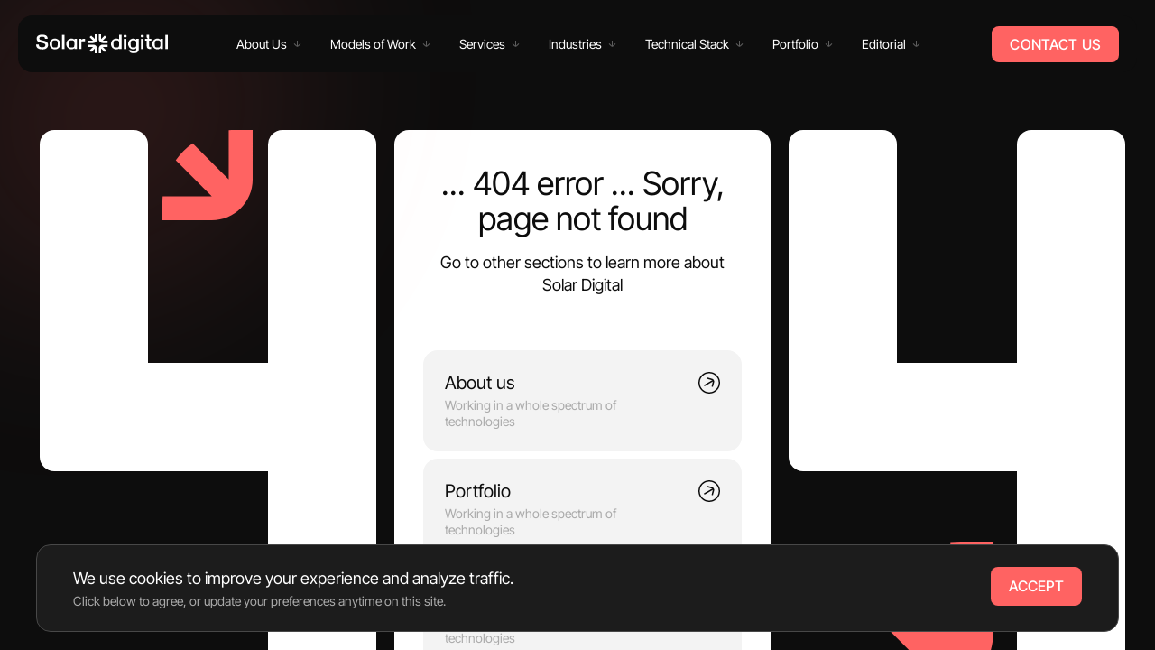

--- FILE ---
content_type: text/html;charset=utf-8
request_url: https://solar-digital.com/blog/teleporter-conception-design-thinking-approach
body_size: 95177
content:
<!DOCTYPE html><html  lang="en" data-capo=""><head><meta charset="utf-8">
<meta name="viewport" content="width=device-width, initial-scale=1">
<title>Teleporter conception: through design thinking approach</title>
<link rel="preconnect" href="https://www.googletagmanager.com" crossorigin>
<style>@font-face{font-display:swap;font-family:InterTight;font-style:normal;font-weight:400;src:url(/fonts/inter-tight-v8-cyrillic_latin/inter-tight-v8-cyrillic_latin-regular.woff2) format("woff2")}@font-face{font-display:swap;font-family:InterTight;font-style:normal;font-weight:500;src:url(/fonts/inter-tight-v8-cyrillic_latin/inter-tight-v8-cyrillic_latin-500.woff2) format("woff2")}@keyframes background-gradient{0%,to{background-color:#d0cfee}25%{background-color:#c0daf9}50%{background-color:#ffe5b3}75%{background-color:#ffccc8}}@keyframes slideAnimation{0%{transform:translate(-100%)}60%{transform:translate(0)}to{transform:translate(100%)}}[data-aos=fade-down]{opacity:0;transform:translate3d(0,45px,0)}@media only screen and (min-width:641px){[data-aos=fade-down]{transform:translate3d(0,60px,0)}}[data-aos=fade-down].aos-animated{opacity:1;transform:translateZ(0);transition-duration:.5s;transition-property:opacity,transform;transition-timing-function:ease-out}[data-aos-delay="200"]{transition-delay:.2s}[data-aos-delay="400"]{transition-delay:.4s}[data-aos-delay="600"]{transition-delay:.6s}[data-aos-delay="800"]{transition-delay:.8s}[data-aos-delay="1000"]{transition-delay:1s}[data-aos-delay="1200"]{transition-delay:1.2s}[data-aos-delay="1400"]{transition-delay:1.4s}@keyframes spin{0%{transform:rotate(0)}to{transform:rotate(3turn)}}@keyframes redline-pulse{0%{top:0}to{top:100%}}.expand-enter-active,.expand-leave-active{overflow:hidden;transition:height .3s ease}.expand-enter-from,.expand-leave-to{height:0}.expand-enter-to,.expand-leave-from{height:auto}.h1,h1{font-size:9rem;font-weight:400;line-height:96%}@media only screen and (max-width:71.25em){.h1,h1{font-size:8rem;line-height:8.8rem}}@media only screen and (max-width:60em){.h1,h1{font-size:6rem;line-height:6.8rem}}@media only screen and (max-width:40em){.h1,h1{font-size:4rem;line-height:4.4rem}}.h2,h2{font-size:2.8rem;font-weight:400;line-height:110%}@media only screen and (min-width:641px){.h2,h2{font-size:3.2rem;line-height:110%}}@media only screen and (min-width:961px){.h2,h2{font-size:4rem;line-height:110%}}@media only screen and (min-width:1280px){.h2,h2{font-size:3.6rem}}@media only screen and (min-width:1537px){.h2,h2{font-size:4rem;line-height:100%}}.h3,h3{font-size:3.6rem;font-weight:400;line-height:110%}@media only screen and (max-width:1279px){.h3,h3{font-size:3.2rem;line-height:110%}}@media only screen and (max-width:60em){.h3,h3{font-size:2.4rem;line-height:110%}}.h4,h4{font-size:2rem;font-weight:400;line-height:110%}@media only screen and (min-width:961px){.h4,h4{font-size:2.4rem}}@media only screen and (min-width:1280px){.h4,h4{font-size:2.8rem}}.h5,h5{font-size:2rem;line-height:120%}.h5,.h6,h5,h6{font-weight:400}.h6,h6{font-size:1.8rem;line-height:2.1rem}li,p{font-size:1.53rem;font-weight:400;line-height:140%}@media only screen and (min-width:1280px){li,p{font-size:1.8rem}}a{color:inherit;font-size:1.53rem;font-weight:400;line-height:140%;text-decoration:none}@media only screen and (min-width:1280px){a{font-size:1.8rem}}.heading-primary{font-size:9rem;font-weight:400;line-height:96%}@media only screen and (max-width:71.25em){.heading-primary{font-size:8rem;line-height:8.8rem}}@media only screen and (max-width:60em){.heading-primary{font-size:6rem;line-height:6.8rem}}@media only screen and (max-width:40em){.heading-primary{font-size:4rem;line-height:4.4rem}}.heading-secondary{font-size:2.8rem;font-weight:400;line-height:110%}@media only screen and (min-width:641px){.heading-secondary{font-size:3.2rem;line-height:110%}}@media only screen and (min-width:961px){.heading-secondary{font-size:4rem;line-height:110%}}@media only screen and (min-width:1280px){.heading-secondary{font-size:3.6rem}}@media only screen and (min-width:1537px){.heading-secondary{font-size:4rem;line-height:100%}}.heading-tertiary{font-size:3.6rem;font-weight:400;line-height:110%}@media only screen and (max-width:1279px){.heading-tertiary{font-size:3.2rem;line-height:110%}}@media only screen and (max-width:60em){.heading-tertiary{font-size:2.4rem;line-height:110%}}.heading-quaternary{font-size:2rem;font-weight:400;line-height:110%}@media only screen and (min-width:961px){.heading-quaternary{font-size:2.4rem}}@media only screen and (min-width:1280px){.heading-quaternary{font-size:2.8rem}}.heading-quaternary--secondary{font-size:2.6rem;font-weight:400;line-height:2.86rem}@media only screen and (max-width:60em){.heading-quaternary--secondary{font-size:2rem;line-height:120%}}.heading-fifth{font-size:2rem;font-weight:400;line-height:120%}.heading-sixth{font-size:1.8rem;font-weight:400;line-height:2.1rem}.paragraph-primary{font-size:1.53rem;font-weight:400;line-height:140%}@media only screen and (min-width:1280px){.paragraph-primary{font-size:1.8rem}}.paragraph-secondary{font-size:1.4rem;font-weight:400;line-height:130%}@media only screen and (min-width:1440px){.paragraph-secondary{font-size:1.3rem}}@media only screen and (min-width:1537px){.paragraph-secondary{font-size:1.4rem}}.caption-primary{font-size:1.6rem;font-weight:400}.caption-primary,.caption-secondary{line-height:140%;text-transform:uppercase}.caption-secondary{font-size:1.2rem;letter-spacing:.1px}b,strong{font-weight:500}.ml-auto{margin-left:auto}:root{--container-width:160rem}*,:after,:before{box-sizing:inherit;margin:0;padding:0}html{font-size:62.5%;scroll-behavior:smooth;scroll-padding-top:20rem}body{box-sizing:border-box;color:#0d0d0d;font-weight:400;min-height:100vh;min-height:100dvh;min-width:100vw}body,input,textarea{font-family:InterTight,sans-serif}.main{background:#fff;clip-path:inset(0 0 0 0 round 0);display:flex;flex-direction:column;height:100vh;height:100dvh;top:0;right:0;bottom:0;left:0;justify-content:flex-end;overflow:hidden;position:fixed;transition:clip-path 2s cubic-bezier(.64,.32,0,1);will-change:clip-path}.main.page-changed{clip-path:inset(1.7rem 2rem calc(100% - 7.4rem) 2rem round 1.6rem);transition:clip-path .8s cubic-bezier(.64,.32,0,1)}@media only screen and (min-width:1141px){.main.page-changed{clip-path:inset(1.7rem 2rem calc(100% - 7.2rem) 2rem round 1.6rem)}}@media only screen and (min-width:1280px){.main.page-changed{clip-path:inset(1.7rem 2rem calc(100% - 8rem) 2rem round 1.6rem)}}@media only screen and (min-width:1440px){.main.page-changed{clip-path:inset(1.7rem 2rem calc(100% - 7.8rem) 2rem round 1.6rem)}}@media only screen and (min-width:1537px){.main.page-changed{clip-path:inset(2.9rem 2rem calc(100% - 9.2rem) 2rem round 1.6rem)}}@media only screen and (min-width:1600px){.main.page-changed{clip-path:inset(2.9rem calc(50vw - 780px) calc(100% - 9.2rem) calc(50vw - 780px) round 1.6rem)}}.main.no-transition{transition:none}.main.is-open-menu .header__inner{background:#1c1c1c}@media only screen and (max-width:60em){.main.is-open-menu .navigation-mobile{display:flex;flex-direction:column;right:0}}.main-wrap{height:-moz-fit-content;height:fit-content;overflow:auto;position:relative;scroll-behavior:smooth;z-index:1}@media only screen and (min-width:1141px){.main-wrap{scroll-padding-top:8rem}.main-wrap::-webkit-scrollbar{width:10px}.main-wrap::-webkit-scrollbar-track{background:#c1c1c1;border-radius:6px}.main-wrap::-webkit-scrollbar-thumb{background:#ff6362;border-radius:6px}}.main-wrap.no-scroll{overflow:hidden;touch-action:none}section{overflow:hidden}.container{margin:0 auto;max-width:var(--container-width);padding:0 2rem;width:100%}@media only screen and (min-width:641px){.container{padding:0 3.3rem}}@media only screen and (min-width:1141px){.container{padding:0 3.3rem 0 4.4rem}}svg,svg *{transition:all .3s ease-in-out}::-moz-selection{background-color:#ff6362;color:#fff}::selection{background-color:#ff6362;color:#fff}.underline-link span{background-image:linear-gradient(transparent calc(100% - .1em),#ff6362 .1em);background-position-y:100%;background-repeat:no-repeat;background-size:0;display:inline;transition:background-size 1s cubic-bezier(.3,.86,.36,.95)}.underline-link:hover{text-decoration:none!important}.underline-link:hover span{background-size:100%}.popup{border:1px solid #484848;opacity:0;transition:all .3s ease;visibility:hidden}.popup.active,.popup.active:before{opacity:1;visibility:visible}.popup__form-wrap{width:100%}@media only screen and (min-width:961px){.popup__form-wrap{display:block!important}}.popup__btn.--mob{margin-top:2.5rem}@media only screen and (min-width:961px){.popup__btn.--mob{display:none}}.btn{align-items:center;background:transparent;border:none;color:inherit;cursor:pointer;display:flex;flex-shrink:0;font-family:InterTight,sans-serif;height:-moz-fit-content;height:fit-content;justify-content:center;max-width:100%;outline:none;overflow:hidden;position:relative;text-align:center;text-decoration:none;transition:all .6s ease-in-out;z-index:1}.btn--primary{background:#ff6362;border-radius:.8rem;font-size:1.45rem;font-weight:400;height:100%;line-height:1.92rem;line-height:4rem;max-height:4.4rem;padding:0 2rem;text-transform:uppercase}@media only screen and (min-width:1537px){.btn--primary{font-size:1.6rem}}@media only screen and (min-width:961px){.btn--primary{line-height:4.3rem;max-height:4.3rem}}.btn--secondary{border:2px solid #fff;border-radius:.8rem;color:#868686;font-size:1.45rem;font-weight:400;line-height:1.92rem;line-height:4.4rem;max-height:4.4rem;padding:0 2rem;text-transform:uppercase}@media only screen and (min-width:1537px){.btn--secondary{font-size:1.6rem}}.btn--secondary:hover{color:#fff}.btn--secondary:hover svg{fill:#fff}.btn--secondary .btn__fill:before{background-color:#868686}.btn--secondary svg{height:2.4rem;width:2.4rem;fill:#868686;margin-left:.8rem}.btn--secondary.--dark{border-color:#0d0d0d;color:#0d0d0d}.btn--secondary.--small{height:4.2rem;padding:0 1.6rem}.btn--secondary.--small svg{height:1.2rem;margin-left:.4rem;width:1.2rem}.btn--secondary.copied{border-color:transparent;color:#fff;cursor:default;min-height:4.7rem;padding:0;pointer-events:none}.btn--tertiary{border:2px solid #0d0d0d;border-radius:.8rem;color:#0d0d0d;font-size:1.45rem;font-weight:400;line-height:1.92rem;padding:0 2rem;text-transform:uppercase}@media only screen and (min-width:1537px){.btn--tertiary{font-size:1.6rem}}.btn--tertiary:hover{color:#fff}.btn--tertiary:hover svg{fill:#fff}.btn--tertiary .btn__fill:before{background-color:#0d0d0d}.btn--tertiary svg{height:1.4rem;width:1.4rem;fill:#0d0d0d;margin-left:1.3rem}.btn--primary:hover,.btn--secondary:hover,.btn--tertiary:hover{background-color:transparent}.btn--primary:hover .btn__fill:before,.btn--secondary:hover .btn__fill:before,.btn--tertiary:hover .btn__fill:before{transform:scaleY(1)}.btn--primary:hover .btn__text-copy,.btn--secondary:hover .btn__text-copy,.btn--tertiary:hover .btn__text-copy{transform:translateY(0) rotateX(0)}.btn--primary:hover .btn__text-origin,.btn--secondary:hover .btn__text-origin,.btn--tertiary:hover .btn__text-origin{transform:translateY(160%) rotateX(180deg)}.btn--underscore{color:#fff;font-size:1.53rem;font-weight:400;line-height:140%;text-decoration:underline;text-underline-offset:3px}@media only screen and (min-width:1280px){.btn--underscore{font-size:1.8rem}}.btn--underscore:hover{color:#ff6362}.btn--hamburger{display:none}@media only screen and (max-width:60em){.btn--hamburger{background:transparent;display:flex;font-size:0;height:4rem;position:relative;transform:rotate(0);width:4rem}.btn--hamburger:after,.btn--hamburger:before{background:#fff;content:"";display:block;height:2.6px;left:50%;opacity:1;position:absolute;transform:translate(-50%);transition:all .3s ease;visibility:visible;width:3.2rem}.btn--hamburger:before{top:1.5rem}.btn--hamburger:after{bottom:1.5rem}.btn--hamburger.active{transform:rotate(1turn)}.btn--hamburger.active:after,.btn--hamburger.active:before{opacity:0;visibility:hidden}.btn--hamburger.active svg{opacity:1;visibility:visible}.btn--hamburger svg{height:inherit;opacity:0;visibility:hidden;width:inherit;fill:#fff;transition:all .3s ease}}.btn.--filter{-webkit-backdrop-filter:blur(1rem);backdrop-filter:blur(1rem);background:#171717b3;border-radius:.8rem;color:#fff;font-size:1.45rem;font-weight:400;height:4.4rem;left:50%;line-height:1.92rem;padding:0 2rem;position:fixed;text-transform:uppercase;transform:translate(-50%);z-index:899}@media only screen and (min-width:1537px){.btn.--filter{font-size:1.6rem}}.btn.--filter span+svg,.btn.--filter sub+svg{margin-left:.8rem}.btn.--filter svg{height:2.4rem;width:2.4rem;stroke:#fff}.btn--dark{background:#0d0d0d;border-radius:1.6rem;color:#fff;font-size:2rem;font-weight:400;line-height:110%;min-height:11.4rem;padding:3.6rem 4rem;width:100%}@media only screen and (min-width:961px){.btn--dark{font-size:2.4rem}}@media only screen and (min-width:1280px){.btn--dark{font-size:2.8rem}}@media only screen and (max-width:60em){.btn--dark{font-size:2rem;line-height:120%;min-height:7.2rem;padding:2.4rem 2rem}}.btn--dark span{margin-right:4.8rem;text-align:left}@media only screen and (max-width:60em){.btn--dark span{margin-right:2.4rem}}.btn--dark .circle-arrow-btn{margin-left:auto}.btn--play{-webkit-backdrop-filter:blur(2rem);backdrop-filter:blur(2rem);background:#9993;border-radius:100%;height:4rem;width:4rem}.btn--play svg{height:2.4rem;width:2.4rem}.btn--play.static{height:4rem;width:4rem}@media only screen and (min-width:961px){.btn--play.static{height:6rem;width:6rem}}.btn--play.static svg{height:2.4rem;width:2.4rem}@media only screen and (min-width:961px){.btn--play.static svg{height:3.6rem;width:3.6rem}}.btn--play.medium{height:6rem;width:6rem}.btn--play.medium svg{height:3.6rem;width:3.6rem}.btn--play.large{height:8rem;width:8rem}@media only screen and (max-width:60em){.btn--play.large{height:4rem;width:4rem}}.btn--play.large svg{height:4.8rem;width:4.8rem}@media only screen and (max-width:60em){.btn--play.large svg{height:2.4rem;width:2.4rem}}.btn--play.extra-large{height:10rem;width:10rem}@media only screen and (max-width:60em){.btn--play.extra-large{height:4rem;width:4rem}}.btn--play.extra-large svg{height:6rem;width:6rem}@media only screen and (max-width:60em){.btn--play.extra-large svg{height:2.4rem;width:2.4rem}}.btn__fill{bottom:-1px;display:inline-block;left:-1px;position:absolute;right:-1px;top:-1px;transform:translateZ(0);z-index:1}.btn__fill:before{background-color:#0d0d0d;content:"";height:100%;left:0;position:absolute;top:0;transform:scaleY(0);transform-origin:bottom center;transition:transform .6s cubic-bezier(.87,0,.13,1);width:100%;z-index:1}.btn__text{display:block;position:relative;z-index:2}.btn__text-copy{position:absolute;transform:translateY(-160%) rotateX(180deg);width:100%;z-index:1}.btn__text-copy,.btn__text-origin{align-items:center;display:flex;justify-content:center;min-height:4rem;transition:transform .8s cubic-bezier(.87,0,.13,1)}.btn__text-origin{position:relative;transform:translateY(0) rotateX(0);white-space:nowrap;z-index:2}.btn.--disabled{opacity:.5;pointer-events:none}.btn sub{color:#aaa;font-size:1.2rem;line-height:1.7rem;margin-left:.5rem;margin-top:-.9rem}.animation-circle{background:#ff6362;border-radius:100%;filter:blur(17.5rem);height:60rem;left:0;opacity:.25;position:absolute;top:0;transform:translate3d(-50%,-50%,0);width:60rem;z-index:-1}.slider-header{align-items:flex-start;display:flex}@media only screen and (min-width:641px){.slider-header{align-items:center}}.slider-header__title{flex-grow:1}@media only screen and (min-width:641px){.slider-header__title{padding-right:5rem}}.slider-header__title h1,.slider-header__title h2,.slider-header__title h3,.slider-header__title h4,.slider-header__title h5,.slider-header__title h6{max-width:100rem}@media only screen and (min-width:641px){.slider-header__controls{align-items:center;display:flex;flex-shrink:0;height:3.5rem}}@media only screen and (min-width:961px){.slider-header__controls{height:4.4rem}}.slider-header__controls.hidden-arrows>.btn{margin-right:0!important}.slider-header__controls.hidden-arrows .slider-arrows,.slider-header__controls>.btn{display:none}@media only screen and (min-width:961px){.slider-header__controls>.btn{display:flex;margin-right:5.4rem}}@media only screen and (min-width:1440px){.slider-header__controls>.btn{margin-right:3.4rem}}@media only screen and (min-width:1537px){.slider-header__controls>.btn{margin-right:5.4rem}}.slider-header__controls .slider-arrows{display:none}@media only screen and (min-width:641px){.slider-header__controls .slider-arrows{display:flex;margin-top:2px}}.swiper.fullscreen{margin-left:calc(-50vw + 50%);width:100vw}@media only screen and (min-width:641px){.swiper .card.card--primary.--video .card__features{margin-top:1.5rem}}@media only screen and (min-width:961px){.swiper .card.card--primary.--video .card__features,.swiper .card.card--primary.--video .card__info{margin-top:2.4rem}}.swiper .card.card--primary.--video .card__features__video{margin-bottom:1.5rem}@media only screen and (min-width:641px){.swiper .card.card--primary.--video .card__features__video{margin-bottom:0}}.slider-arrows{font-size:0;line-height:0}.slider-arrows--primary{align-items:flex-start;align-self:flex-start;display:flex;justify-content:center}.slider-arrows--primary .slider-arrows__btn{height:3.5rem;width:4rem}@media only screen and (min-width:961px){.slider-arrows--primary .slider-arrows__btn{height:4.3rem}}@media only screen and (min-width:1280px){.slider-arrows--primary .slider-arrows__btn{height:4.2rem}}@media only screen and (min-width:1537px){.slider-arrows--primary .slider-arrows__btn{height:4.3rem}}.slider-arrows--primary .slider-arrows__btn:not(.swiper-button-disabled):hover svg{fill:#ff6362}.slider-arrows--primary .slider-arrows__btn--prev{transform:rotate(-180deg)}.slider-arrows--primary .slider-arrows__btn.swiper-button-disabled{opacity:.3;pointer-events:none}.slider-arrows--primary .slider-arrows__btn svg{display:block;height:2.2rem;width:2.2rem;fill:#0d0d0d}.slider-arrows--primary.--hidden{opacity:0;visibility:hidden}.slider-arrows--secondary{display:flex;justify-content:space-between;left:4rem;position:absolute;right:4rem;top:50%;transform:translateY(-50%);z-index:1}@media only screen and (max-width:60em){.slider-arrows--secondary{bottom:0;justify-content:center;left:unset;right:unset;top:unset;transform:unset;width:100%}}.slider-arrows--secondary .slider-arrows__btn{background:#f3f3f3;border-radius:.8rem;height:4.4rem;width:4.4rem}@media only screen and (max-width:60em){.slider-arrows--secondary .slider-arrows__btn{margin:0 .8rem}}.slider-arrows--secondary .slider-arrows__btn--prev{transform:rotate(-180deg)}.slider-arrows--secondary .slider-arrows__btn svg{height:1.4rem;width:1.4rem}.slider-arrows.white svg{fill:#fff}.card:hover .card__title span{background-size:100%}.card__title{position:relative;z-index:1}.card__title span{background-image:linear-gradient(transparent calc(100% - .1em),#fff .1em);background-position-y:100%;background-repeat:no-repeat;background-size:0;display:inline;transition:background-size 1s cubic-bezier(.3,.86,.36,.95)}.card__title span>*{color:#ff6362}.card__cover{background-color:#fff3e4;border-radius:1.6rem;overflow:hidden;z-index:-1}.card__cover,.card__cover:before{bottom:0;left:0;position:absolute;right:0;top:0}.card__cover:before{background-image:linear-gradient(180deg,transparent,#000);content:"";z-index:1}.card__cover img{height:100%;-o-object-fit:cover;object-fit:cover;position:relative;transition:transform .5s ease-in-out;width:100%;z-index:0}.cards-block a{text-decoration:underline;transition:color .3s ease}.cards-block a:hover{color:#ff6362}.custom-input{border-radius:1.2rem;margin-bottom:1.6rem;position:relative;z-index:1}.custom-input.custom-input--primary{width:100%}.custom-input.custom-input--primary .icon-danger{height:1.6rem;position:absolute;right:1.6rem;top:50%;transform:translateY(-50%);width:1.6rem}.custom-input.custom-input--files{background:#fff;border:1px solid #e7e6e6;cursor:pointer;font-size:1.4rem;font-weight:400;line-height:130%;min-height:5rem;padding:0 1.6rem;width:100%}@media only screen and (min-width:1440px){.custom-input.custom-input--files{font-size:1.3rem}}@media only screen and (min-width:1537px){.custom-input.custom-input--files{font-size:1.4rem}}.custom-input.custom-input--files:hover .custom-input__text{color:#5d5d5d}.custom-input.custom-input--files input{opacity:0;outline:none;position:absolute;z-index:-1}.custom-input.custom-input--files .custom-input__text{align-items:center;color:#868686;display:flex;justify-content:center;left:50%;letter-spacing:.2px;position:absolute;top:50%;transform:translate(-50%,-50%);transition:color .3s ease-in-out;width:100%}@media only screen and (max-width:60em){.custom-input.custom-input--files .custom-input__text{font-size:1.4rem;font-weight:400;justify-content:flex-start;line-height:130%;padding-left:1.6rem}}@media only screen and (max-width:60em) and (min-width:1440px){.custom-input.custom-input--files .custom-input__text{font-size:1.3rem}}@media only screen and (max-width:60em) and (min-width:1537px){.custom-input.custom-input--files .custom-input__text{font-size:1.4rem}}.custom-input.custom-input--files .custom-input__text svg{height:2rem;margin-right:.8rem;width:2rem}@media only screen and (max-width:40em){.custom-input.custom-input--files .custom-input__text svg{height:1.6rem;margin-right:.4rem;width:1.6rem}}.custom-input.custom-input--files .custom-input__info{align-items:center;display:flex}.custom-input.custom-input--files .custom-input__info .icon-checked,.custom-input.custom-input--files .custom-input__info .icon-clip,.custom-input.custom-input--files .custom-input__info .icon-close{flex-shrink:0;height:2.4rem;width:2.4rem}@media only screen and (max-width:60em){.custom-input.custom-input--files .custom-input__info .icon-checked,.custom-input.custom-input--files .custom-input__info .icon-clip,.custom-input.custom-input--files .custom-input__info .icon-close{height:1.6rem;width:1.6rem}}.custom-input.custom-input--files .custom-input__info .icon-close{cursor:pointer;filter:brightness(0) saturate(100%) invert(69%) sepia(0) saturate(21%) hue-rotate(192deg) brightness(97%) contrast(97%);margin-left:auto}.custom-input.custom-input--files .custom-input__info__files{align-items:center;background:#f3f3f3;border-radius:.8rem;display:flex;justify-content:flex-start;margin-left:.8rem;max-width:calc(100% - 2.5rem);padding:.8rem .4rem .7rem .8rem;width:100%}@media only screen and (min-width:961px){.custom-input.custom-input--files .custom-input__info__files{margin-left:1.6rem;padding:.5rem .5rem .4rem 1.2rem}}.custom-input.custom-input--files .custom-input__info__files p{color:#0d0d0d;font-size:1.4rem;font-weight:400;line-height:130%;margin:0 .8rem;overflow:hidden;text-align:left;text-overflow:ellipsis;white-space:nowrap}@media only screen and (min-width:1440px){.custom-input.custom-input--files .custom-input__info__files p{font-size:1.3rem}}@media only screen and (min-width:1537px){.custom-input.custom-input--files .custom-input__info__files p{font-size:1.4rem}}@media only screen and (max-width:60em){.custom-input.custom-input--files .custom-input__info__files p{margin:0 .4rem}}.custom-input.custom-input--files .custom-input__info__files p span{color:#868686}.custom-input.custom-input--textarea{height:100%;width:100%}.custom-input.custom-input--textarea textarea{background:#fff;border:1px solid #e7e6e6;border-radius:1.2rem;font-size:1.4rem;font-weight:400;height:100%;line-height:130%;min-height:16rem;outline:none;padding:1.6rem;resize:none;width:100%}@media only screen and (min-width:1440px){.custom-input.custom-input--textarea textarea{font-size:1.3rem}}@media only screen and (min-width:1537px){.custom-input.custom-input--textarea textarea{font-size:1.4rem}}@media only screen and (min-width:641px){.custom-input.custom-input--textarea textarea{min-height:unset}}.custom-input.custom-input--textarea textarea:focus{border-color:#aaa}.custom-input.custom-input--textarea .placeholder{top:1.5rem;transform:none}.custom-input.custom-input--textarea .icon-danger{height:1.6rem;position:absolute;right:1.6rem;top:50%;transform:translateY(-50%);width:1.6rem}.custom-input.custom-input--not-empty .placeholder{opacity:0;visibility:hidden}.custom-input.custom-input--error{z-index:2}.custom-input.custom-input--error input{border-color:#ff6362;color:#ff6362;padding:0 4.6rem 0 1.6rem}.custom-input.custom-input--error .custom-input__error-icon{opacity:1;visibility:visible}.custom-input__field{background:#fff;border:1px solid #e7e6e6;border-radius:1.2rem;color:#0d0d0d;font-size:1.4rem;font-weight:400;height:5rem;line-height:130%;outline:none;padding:0 1.6rem;transition:border-color .3s ease-in-out;width:100%}@media only screen and (min-width:1440px){.custom-input__field{font-size:1.3rem}}@media only screen and (min-width:1537px){.custom-input__field{font-size:1.4rem}}.custom-input__field:focus+.placeholder{opacity:0;visibility:hidden}.custom-input__field:focus{border-color:#aaa}.custom-input__field::-moz-placeholder{color:#aaa}.custom-input__field::placeholder{color:#aaa}.custom-input__error-icon{opacity:0;visibility:hidden}.custom-input .placeholder,.custom-input__error-icon{transition:visibility .3s ease-in-out,opacity .3s ease-in-out}.custom-input .placeholder{color:#aaa;display:block;font-size:1.4rem;font-weight:400;left:1.6rem;letter-spacing:.2px;line-height:130%;pointer-events:none;position:absolute;right:1.6rem;top:50%;transform:translateY(-50%)}@media only screen and (min-width:1440px){.custom-input .placeholder{font-size:1.3rem}}@media only screen and (min-width:1537px){.custom-input .placeholder{font-size:1.4rem}}.custom-input .placeholder.required span{color:#ff6362}.custom-input input::-webkit-inner-spin-button,.custom-input input::-webkit-outer-spin-button{-webkit-appearance:none;margin:0}.custom-input input[type=number]{-moz-appearance:textfield}.custom-checkox.custom-checkox--primary{cursor:pointer;display:block;padding-left:3rem;position:relative;-webkit-user-select:none;-moz-user-select:none;user-select:none}.custom-checkox.custom-checkox--primary input{-webkit-appearance:none;-moz-appearance:none;appearance:none;cursor:pointer;height:0;opacity:0;position:absolute;width:0}.custom-checkox.custom-checkox--primary input:checked+.custom-checkox__checkmark{background:#ff6362;border-color:#ff6362}.custom-checkox.custom-checkox--primary input:checked+.custom-checkox__checkmark:after{opacity:1;visibility:visible}.custom-checkox.custom-checkox--primary input:not(.custom-checkox.custom-checkox--primary input:checked):hover+.custom-checkox__checkmark{border-color:#ff6362}.custom-checkox.custom-checkox--primary .custom-checkox__checkmark{background:#fff;border:1px solid #c1c1c1;border-radius:.4rem;height:1.8rem;left:0;position:absolute;top:50%;transform:translateY(-50%);transition:all .3s ease;width:1.8rem}.custom-checkox.custom-checkox--primary .custom-checkox__checkmark:after{background-image:url("data:image/svg+xml;charset=utf-8,%3Csvg xmlns='http://www.w3.org/2000/svg' width='12' height='9' fill='none' viewBox='0 0 12 9'%3E%3Cpath stroke='%23fff' stroke-linecap='square' stroke-linejoin='round' stroke-width='1.5' d='m2 4.83 2.83 2.83L10.5 2'/%3E%3C/svg%3E");background-size:1.2rem .9rem;content:"";height:.9rem;left:50%;opacity:0;position:absolute;top:50%;transform:translate(-50%,-50%);transition:all .3s ease;visibility:hidden;width:1.2rem}.custom-checkox.custom-checkox--primary .custom-checkox__text{font-size:1.4rem;font-weight:400;letter-spacing:.2px;line-height:130%;line-height:1.5}@media only screen and (min-width:1440px){.custom-checkox.custom-checkox--primary .custom-checkox__text{font-size:1.3rem}}@media only screen and (min-width:1537px){.custom-checkox.custom-checkox--primary .custom-checkox__text{font-size:1.4rem}}.custom-checkox.custom-checkox--primary .custom-checkox__text sup{color:#aaa;font-size:1.2rem;letter-spacing:.1px;line-height:140%;margin-left:.4rem;text-transform:uppercase}.custom-radio.custom-radio--primary{cursor:pointer;display:block;padding-left:2.4rem;position:relative;-webkit-user-select:none;-moz-user-select:none;user-select:none}@media only screen and (min-width:641px){.custom-radio.custom-radio--primary{padding-left:3rem}}.custom-radio.custom-radio--primary input{-webkit-appearance:none;-moz-appearance:none;appearance:none;cursor:pointer;height:0;opacity:0;position:absolute;width:0}.custom-radio.custom-radio--primary input:checked+.custom-radio__checkmark{background:#ff6362;border-color:#ff6362}.custom-radio.custom-radio--primary input:checked+.custom-radio__checkmark:after{opacity:1;visibility:visible}.custom-radio.custom-radio--primary input:not(.custom-radio.custom-radio--primary input:checked):hover+.custom-radio__checkmark{border-color:#ff6362}.custom-radio.custom-radio--primary .custom-radio__checkmark{background:#fff;border:1.5px solid #c1c1c1;border-radius:100%;height:1.8rem;left:0;position:absolute;top:50%;transform:translateY(-50%);transition:all .3s ease;width:1.8rem}.custom-radio.custom-radio--primary .custom-radio__checkmark:after{background:#fff;border-radius:100%;content:"";display:block;height:.8rem;left:50%;opacity:0;position:absolute;top:50%;transform:translate(-50%,-50%);transition:all .3s ease;visibility:hidden;width:.8rem}.custom-radio.custom-radio--primary .custom-radio__text{font-size:1.4rem;font-weight:400;line-height:130%;line-height:2.6rem}@media only screen and (min-width:1440px){.custom-radio.custom-radio--primary .custom-radio__text{font-size:1.3rem}}@media only screen and (min-width:1537px){.custom-radio.custom-radio--primary .custom-radio__text{font-size:1.4rem}}.custom-radio.custom-radio--primary .custom-radio__text sup{color:#aaa;font-size:1.2rem;letter-spacing:.1px;line-height:140%;margin-left:.4rem;text-transform:uppercase}@media only screen and (min-width:1280px){.custom-radio.custom-radio--primary .custom-radio__text sup{font-size:1rem;margin-left:0}}@media only screen and (min-width:1537px){.custom-radio.custom-radio--primary .custom-radio__text sup{font-size:1.2rem;margin-left:.4rem}}.navigation{background:#fff;border-radius:1.6rem;color:#0d0d0d;cursor:default;display:flex;padding:5rem 8rem;width:100%}@media only screen and (min-width:961px){.navigation{max-height:calc(100vh - 9rem);max-height:calc(100dvh - 9rem)}}@media only screen and (min-width:1280px){.navigation{max-height:calc(100vh - 10rem);max-height:calc(100dvh - 10rem)}}@media only screen and (min-width:1537px){.navigation{max-height:calc(100vh - 11rem);max-height:calc(100dvh - 11rem)}}.navigation__list{display:none}@media only screen and (min-width:961px){.navigation__list{overflow:auto}}@media only screen and (min-width:1141px){.navigation__list::-webkit-scrollbar{width:2px}.navigation__list::-webkit-scrollbar-track{background:#c1c1c1;border-radius:0}.navigation__list::-webkit-scrollbar-thumb{background:#ff6362;border-radius:0}}.navigation__list__item-icon{display:inline-block;font-size:0;line-height:0;padding:2px;position:absolute;right:0;top:50%;transform:translateY(-50%)}.navigation__list__item-icon:hover svg{fill:#ff6362}.navigation__info{display:none}.navigation .btn{transition:all .5s ease}.hero.--with-parallax{overflow:hidden;perspective:1000px}.hero.--with-parallax .hero__img-wrap{transform:rotateX(0) rotateY(0);transform-style:preserve-3d;transition:transform 1.5s cubic-bezier(.05,.5,0,1);will-change:transform}.hero.--with-parallax .hero__img{bottom:-5vw;left:-5vw;right:-5vw;top:-5vw;transform:scale(1.06)}.hero__img-wrap{bottom:0;left:0;position:absolute;right:0;top:0;z-index:-1}.hero__img-wrap img{height:100%;-o-object-fit:cover;object-fit:cover;width:100%}.hero__img{background-position:50%;background-repeat:no-repeat;background-size:cover}.hero__img,.hero__video{bottom:0;left:0;position:absolute;right:0;top:0;z-index:1}.hero__video video{height:100%;-o-object-fit:cover;object-fit:cover;-o-object-position:right;object-position:right;width:100%}.hero__list__item{overflow:hidden;position:relative;z-index:1}.hero__list__item:hover:before{width:100%}.hero__list__item:before{bottom:0;content:"";left:0;position:absolute;top:0;transition:width .4s ease-in-out;width:0;z-index:-1}.hero__slider{height:100%;width:100%}.hero__slider.--with-darkening .swiper-slide{position:relative;z-index:1}.hero__slider.--with-darkening .swiper-slide:after{background-image:linear-gradient(180deg,transparent 60%,rgba(0,0,0,.4));background-position:50%;background-repeat:no-repeat;background-size:cover;bottom:0;color:#fff;content:"";left:0;position:absolute;right:0;top:0;z-index:0}#wheel{animation:scrollWheel 2s linear infinite}@keyframes scrollWheel{0%{opacity:1;transform:translateY(0)}75%{opacity:1;transform:translateY(0)}to{opacity:0;transform:translateY(1rem)}}.text-block{color:#0d0d0d;margin-top:8rem;overflow:unset}@media only screen and (max-width:1279px){.text-block{margin-top:4.8rem}}@media only screen and (max-width:60em){.text-block{margin-top:5.2rem}}.text-block ul{list-style:disc}.text-block ul li{margin-left:1.8rem}.text-block ul li::marker{color:#ff6362}.cards-block{margin-top:6rem}@media only screen and (min-width:1280px){.cards-block{margin-top:8rem}}@media only screen and (min-width:1440px){.cards-block{margin-top:10rem}}.faq.faq--primary{color:#0d0d0d;margin-top:6rem;overflow:unset}@media only screen and (min-width:1280px){.faq.faq--primary{margin-top:8rem}}@media only screen and (min-width:1440px){.faq.faq--primary{margin-top:10rem}}.faq.faq--primary.--full-width .faq__inner{flex-direction:column}.faq.faq--primary.--full-width .faq__info{margin-right:0;max-width:none;position:static}.faq.faq--primary.--full-width .faq__info__text{display:none}.faq.faq--primary.--full-width .faq__list{margin:3.1rem 0 0;max-width:none}@media only screen and (min-width:961px){.faq.faq--primary.--full-width .faq__list{margin:5.6rem 0 0}}.faq.faq--primary.--full-width .faq-item{padding:1.6rem 0}@media only screen and (min-width:1280px){.faq.faq--primary.--full-width .faq-item{padding:2.6rem 0}}.faq.faq--primary.--full-width .faq-item.--opened .faq-item__btn{padding-bottom:1.9rem}.faq.faq--primary.--full-width .faq-item__btn{align-items:flex-start;padding:0 1.5rem}@media only screen and (min-width:961px){.faq.faq--primary.--full-width .faq-item__btn{align-items:center;padding:0 2rem}}@media only screen and (min-width:1141px){.faq.faq--primary.--full-width .faq-item__btn{padding:0 4rem 0 2rem}}.faq.faq--primary.--full-width .faq-item__icon svg{height:2.4rem;width:2.4rem}@media only screen and (min-width:961px){.faq.faq--primary.--full-width .faq-item__icon svg{height:3rem;width:3rem}}@media only screen and (min-width:1141px){.faq.faq--primary.--full-width .faq-item__icon svg{height:4rem;width:4rem}}.faq.faq--primary.--full-width .faq-item__counter{display:none}.faq.faq--primary.--full-width .faq-item__title{min-height:0;padding-left:0}@media only screen and (min-width:961px){.faq.faq--primary.--full-width .faq-item__title{padding-left:2rem}}.faq.faq--primary.--full-width .faq-item__title:before{content:none}.faq.faq--primary.--full-width .faq-item__body{padding:0 1.6rem}@media only screen and (min-width:961px){.faq.faq--primary.--full-width .faq-item__body{padding:0 12rem 0 4rem}}@media only screen and (min-width:1141px){.faq.faq--primary.--full-width .faq-item__body{padding:0 23.8rem 0 4rem}}@media only screen and (min-width:1440px){.faq.faq--primary.--full-width .faq-item__body{padding:0 42rem 0 3.7rem}}@media only screen and (min-width:1537px){.faq.faq--primary.--full-width .faq-item__body{padding:0 46.9rem 0 4rem}}.faq.faq--primary .faq__inner{display:flex}@media only screen and (max-width:71.25em){.faq.faq--primary .faq__inner{flex-direction:column}}.faq.faq--primary .faq__info{align-items:flex-start;display:flex;flex-direction:column;height:-moz-fit-content;height:fit-content;margin-right:4rem;max-width:53.7rem;position:sticky;top:10rem;width:100%}@media only screen and (max-width:91.25em){.faq.faq--primary .faq__info{max-width:40%}}@media only screen and (max-width:71.25em){.faq.faq--primary .faq__info{height:auto;margin-right:0;max-width:none;position:static;top:unset}}.faq.faq--primary .faq__info__title{font-size:3.2rem;font-weight:400;line-height:1.1}@media only screen and (min-width:961px){.faq.faq--primary .faq__info__title{font-size:4rem}}@media only screen and (min-width:1280px){.faq.faq--primary .faq__info__title{font-size:4.8rem}}@media only screen and (min-width:1440px){.faq.faq--primary .faq__info__title{font-size:5rem}}@media only screen and (min-width:1537px){.faq.faq--primary .faq__info__title{font-size:5.6rem}}.faq.faq--primary .faq__info__text{color:#1c1c1c;font-size:1.53rem;font-weight:400;line-height:140%;margin-top:2.4rem}@media only screen and (min-width:1280px){.faq.faq--primary .faq__info__text{font-size:1.8rem}}@media only screen and (max-width:60em){.faq.faq--primary .faq__info__text{margin-top:1.6rem}}.faq.faq--primary .faq__list{margin-left:auto;max-width:87.8rem;width:100%}@media only screen and (max-width:71.25em){.faq.faq--primary .faq__list{margin:4rem 0 0;max-width:none}}@media only screen and (max-width:60em){.faq.faq--primary .faq__list{margin:3.1rem 0 0}}.consultation{margin-top:6rem}@media only screen and (min-width:1280px){.consultation{margin-top:8rem}}@media only screen and (min-width:1440px){.consultation{margin-top:10rem}}@media only screen and (max-width:71.25em){.consultation.consultation--error{margin:0}.consultation.consultation--error .consultation__inner{align-items:flex-start;-webkit-backdrop-filter:blur(1rem);backdrop-filter:blur(1rem);background:#0d0d0db3;height:100%;justify-content:center;left:0;overflow-y:auto;padding:4rem 0;position:fixed;scrollbar-width:none;top:0;width:100%;z-index:1010;-ms-overflow-style:none}.consultation.consultation--error .consultation__inner::-webkit-scrollbar{display:none}.consultation.consultation--error .consultation__form.--status{margin:auto 0;width:calc(100% - 4rem)}.consultation.consultation--error .consultation__form.--status .row{flex-direction:column;margin-top:4rem}.consultation.consultation--error .consultation__form.--status .row .btn{margin:0 0 .8rem}.consultation.consultation--error .consultation__form.--status .row .btn:last-child{margin:0}.consultation.consultation--error .consultation__form.--status .consultation__form__btn-close{right:2rem;top:2.4rem}.consultation.consultation--error .consultation__form.--status .consultation__form__icon-success{margin-bottom:1.6rem}.consultation.consultation--error .consultation__form.--status .consultation__form__title{font-size:3.2rem;line-height:3.6rem;margin-bottom:1.6rem}.consultation.consultation--success{margin:0}.consultation.consultation--success .consultation__inner{align-items:center;-webkit-backdrop-filter:blur(1rem);backdrop-filter:blur(1rem);background:#0d0d0db3;height:100%;justify-content:center;left:0;overflow-y:auto;padding:4rem 0;position:fixed;scrollbar-width:none;top:0;width:100%;z-index:1010;-ms-overflow-style:none}}@media only screen and (max-width:71.25em){.consultation.consultation--success .consultation__inner::-webkit-scrollbar{display:none}}.consultation.consultation--success .consultation__form{max-width:calc(100% - 4rem)}.consultation.consultation--success .consultation__form.--status{padding:2.4rem 2rem}.consultation.consultation--success .consultation__form.--status .consultation__form__btn-close{right:2rem;top:2.4rem}.consultation.consultation--success .consultation__form.--status .consultation__form__icon-success,.consultation.consultation--success .consultation__form.--status .consultation__form__title{margin-bottom:1.6rem}@media only screen and (max-width:60em){.consultation.consultation--success .consultation__form__title{font-size:2.6rem}}.consultation.consultation--success .consultation__info{display:flex;margin:0 auto auto;max-width:calc(100% - 4rem)}.consultation.consultation--success .consultation__info-wrap{display:none}@media only screen and (min-width:1141px){.consultation.consultation--success .consultation__info-wrap{display:block}}.consultation.consultation--success .consultation__info__block__title{font-size:2.4rem;line-height:2.6rem;margin-bottom:2.4rem}.consultation.consultation--success .consultation__info__block__list__item:first-child{padding-top:0}.consultation.consultation--success .consultation__info__block__list__item:last-child{padding-bottom:0}.consultation.consultation--success .consultation__info__feature{display:none}.consultation__inner{color:#0d0d0d;display:flex;flex-wrap:wrap;justify-content:space-between}.consultation__form{align-items:flex-start;background:#f3f3f3;border-radius:1.6rem;display:flex;flex-direction:column;padding:2.4rem 2rem;position:relative;width:100%}@media only screen and (min-width:1141px){.consultation__form{padding:3.4rem 3rem;width:66%}}@media only screen and (min-width:1537px){.consultation__form{padding:4rem}}.consultation__form.file-over .consultation__form__title{margin-bottom:3.4rem}.consultation__form.file-over .consultation__form__drag-and-drop{align-items:center;background:#fff;border:2px dashed #c1c1c1;border-radius:1.2rem;display:flex;height:100%;justify-content:center;min-height:20rem;width:100%}@media only screen and (min-width:1141px){.consultation__form.file-over .consultation__form__drag-and-drop{min-height:unset}}.consultation__form.file-over .consultation__form__drag-and-drop svg{height:4rem;transform:rotate(-45deg);width:4rem}.consultation__form.file-dropped .custom-input--files{padding:.8rem .8rem .8rem 1.6rem}.consultation__form__title{font-size:3.2rem;line-height:110%;margin-bottom:1.3rem;width:100%}@media only screen and (min-width:1141px){.consultation__form__title{font-size:4rem;margin-bottom:1.4rem}}@media only screen and (min-width:1537px){.consultation__form__title{line-height:100%}}.consultation__form-error{color:#ff6362;font-size:1.4rem;letter-spacing:.2px;line-height:1.3}.consultation__form__row{display:flex;flex-direction:column;margin-top:1rem;width:100%}@media only screen and (min-width:641px){.consultation__form__row{flex-direction:row}}@media only screen and (min-width:1141px){.consultation__form__row{margin-top:2rem}}.consultation__form__row label{margin-bottom:1.2rem}@media only screen and (max-width:60em){.consultation__form__row label{margin-bottom:.4rem}}.consultation__form__column{align-items:flex-start;display:flex;flex-direction:column;margin-right:2rem;width:100%}@media only screen and (max-width:60em){.consultation__form__column{margin-right:.4rem}}@media only screen and (max-width:40em){.consultation__form__column{margin-right:0;max-width:none}}.consultation__form__column:last-child{margin-right:0}.consultation__form-controls{display:flex;flex-direction:column;flex-wrap:wrap;margin-top:1.3rem;width:100%}@media only screen and (min-width:641px){.consultation__form-controls{align-items:center;flex-direction:row;justify-content:space-between;margin-top:1.9rem}}.consultation__form .custom-checkox{align-items:center;display:flex;min-height:2.4rem}@media only screen and (max-width:60em){.consultation__form .custom-checkox{color:#5d5d5d}}.consultation__form__info-btn{display:flex;height:2.4rem;justify-content:flex-start;margin:.8rem 0 0 -.2rem}@media only screen and (min-width:1141px){.consultation__form__info-btn{display:none;pointer-events:none}}.consultation__form__info-btn .icon-info{flex:0 0 2.4rem;height:inherit;width:2.4rem}.consultation__form__info-btn__text{color:#5d5d5d;font-size:1.4rem;font-weight:400;line-height:130%;margin-left:.8rem}@media only screen and (min-width:1440px){.consultation__form__info-btn__text{font-size:1.3rem}}@media only screen and (min-width:1537px){.consultation__form__info-btn__text{font-size:1.4rem}}.consultation__form .btn--primary{color:#fff}.consultation__form-submit{margin-top:2.5rem;max-width:100%}@media only screen and (min-width:641px){.consultation__form-submit{align-items:center;display:flex;flex-direction:row-reverse;flex-wrap:wrap;margin-top:0}}@media only screen and (min-width:1141px){.consultation__info-wrap{width:33%}}.consultation__info{display:none}@media only screen and (min-width:1141px){.consultation__info{display:flex;flex-direction:column;flex-wrap:wrap;height:100%}}.consultation__info.active{align-items:center;-webkit-backdrop-filter:blur(1rem);backdrop-filter:blur(1rem);background:#0d0d0db3;display:flex;height:100vh;height:100dvh;justify-content:center;left:0;margin:0;padding:2rem;position:fixed;right:0;top:0;z-index:1010}.consultation__info.active .consultation__info__block{max-height:100%;max-width:70rem;overflow-y:auto;padding:2.4rem 2rem;scrollbar-width:none;-ms-overflow-style:none}.consultation__info.active .consultation__info__block::-webkit-scrollbar{display:none}.consultation__info.active .consultation__info__block__btn-close{display:flex}.consultation__info.active .consultation__info__block__title{margin:.8rem 0 2rem;width:calc(100% - 6rem)}@media only screen and (min-width:641px){.consultation__info.active .consultation__info__block__title{margin:.6rem 0 2rem}}.consultation__info.active .awards-block,.consultation__info.active .consultation__info__feature,.consultation__info.active .recruiter-card{display:none}.consultation__info__block{align-items:flex-start;background:#f3f3f3;border-radius:1.6rem;display:flex;flex-direction:column;flex-grow:1;padding:3rem 2.3rem 2.3rem;position:relative;width:100%}.consultation__info__block__btn-close{display:none;height:4rem;position:absolute;right:2rem;top:2.4rem;width:4rem}.consultation__info__block__btn-close svg{height:inherit;width:inherit}.consultation__info__block__title{line-height:120%}@media only screen and (min-width:641px){.consultation__info__block__title{font-size:2rem}}@media only screen and (min-width:1141px){.consultation__info__block__title{margin-bottom:2.6rem}}.consultation__info__block__list{align-items:flex-start;display:flex;flex-direction:column;flex-wrap:wrap;list-style:none;margin:0;padding:0;width:100%}@media only screen and (min-width:641px){.consultation__info__block__list{flex-direction:row;justify-content:space-between}}@media only screen and (min-width:1141px){.consultation__info__block__list{flex-direction:column;justify-content:unset}}.consultation__info__block__list__item{display:flex;font-size:1.6rem;letter-spacing:.2px;line-height:140%;margin-bottom:1.6rem;width:100%}@media only screen and (min-width:641px){.consultation__info__block__list__item{width:48%}}@media only screen and (min-width:1141px){.consultation__info__block__list__item{width:100%}}.consultation__info__block__list__item:last-of-type{margin-bottom:0}.consultation__info__block__list__item__num{color:#868686;flex-shrink:0;min-width:3.3rem}.consultation__info__block__list__item__text{font-size:inherit;line-height:inherit}.consultation__form.--loading{align-items:center;justify-content:center}.consultation__form.--status{position:relative}.consultation__form.--status .row{align-items:flex-start;display:flex;margin-top:2rem;width:100%}@media only screen and (max-width:60em){.consultation__form.--status .row{flex-wrap:wrap;margin-top:3.2rem}}.consultation__form.--status .row .btn{margin:0 2rem 0 0}@media only screen and (max-width:60em){.consultation__form.--status .row .btn{margin:.8rem 2rem 0 0}}.consultation__form.--status .consultation__form__btn-close{height:4rem;position:absolute;right:4rem;top:6rem;width:4rem}.consultation__form.--status .consultation__form__icon-error,.consultation__form.--status .consultation__form__icon-success{flex-shrink:0;height:4rem;margin-bottom:3rem;width:4rem}.consultation__form.--status .consultation__form__title{max-width:79.6rem;width:100%}.consultation__form.--status .consultation__form__text{letter-spacing:.2px;margin-bottom:auto;max-width:79.6rem;width:100%}.consultation__form.--status .consultation__form__text p{font-size:1.8rem}.consultation__form.--status .consultation__form__text a{text-decoration:underline}</style>
<style>.icon{display:flex}.icon *{transition:all .3s ease}.icon.icon--mail.default path{fill:#0d0d0d}.icon.icon--mail:hover path{fill:#0ea5e9}.icon.icon--mail-thin.default path{fill:#0d0d0d}.icon.icon--mail-thin:hover path{fill:#0ea5e9}.icon.icon--copy.default path{fill:#0d0d0d}.icon.icon--copy:hover path{fill:#7c3aed}.icon.icon--youtube.gray path{fill:#5d5d5d}.icon.icon--youtube.default path,.icon.icon--youtube:hover:not(.default) path{fill:#c4302b}.icon.icon--facebook.gray path{fill:#5d5d5d}.icon.icon--facebook.default path,.icon.icon--facebook:hover:not(.default) path{fill:#1778f2}.icon.icon--linkedin.gray path{fill:#5d5d5d}.icon.icon--linkedin.default path,.icon.icon--linkedin:hover:not(.default) path{fill:#0e76a8}.icon.icon--telegram.gray path{fill:#5d5d5d}.icon.icon--telegram.default path,.icon.icon--telegram:hover:not(.default) path{fill:#32a7da}.icon.icon--twitter.gray path{fill:#5d5d5d}.icon.icon--twitter.black path,.icon.icon--twitter.default path{fill:#0d0d0d}.icon.icon--twitter:hover:not(.default) path{fill:#fff}.icon.icon--twitter:hover:not(.default).black path{fill:#ff6362}.icon.icon--behance.gray path{fill:#5d5d5d}.icon.icon--behance.default path,.icon.icon--behance:hover:not(.default) path{fill:#053eff}.icon.icon--reddit.black path{fill:#0d0d0d}.icon.icon--reddit:hover path{fill:#d93901}.icon.icon--dribbble.gray path{fill:#5d5d5d}.icon.icon--dribbble.default path,.icon.icon--dribbble:hover:not(.default) path{fill:#ea4c89}.icon.icon--awwwards.gray path{fill:#5d5d5d}.icon.icon--awwwards.default path:last-child{fill:#0d0d0d}.icon.icon--awwwards:hover:not(.default) path:last-child{fill:#ff6362}.icon.icon--clutch.gray path{fill:#5d5d5d}.icon.icon--clutch.default path:last-child,.icon.icon--clutch:hover:not(.default) path:last-child{fill:#ff3d2d}.icon.icon--pinterest.gray path{fill:#5d5d5d}.icon.icon--pinterest.default path,.icon.icon--pinterest:hover:not(.default) path{fill:#e60023}.icon.icon--instagram.gray path{fill:#5d5d5d}.icon.icon--instagram.default path,.icon.icon--instagram:hover:not(.default) path{fill:url(#paint0_linear_2139_136327)}.icon.icon--goodfirms.gray path{fill:#5d5d5d}.icon.icon--goodfirms.default path,.icon.icon--goodfirms:hover:not(.default) path{fill:#3a7af3}.icon.icon--medium.gray path{fill:#5d5d5d}.icon.icon--medium.default path{fill:#0d0d0d}.icon.icon--medium:hover:not(.default) path{fill:#ff6362}.icon.icon--circle-telegram.gray rect{stroke:#868686}.icon.icon--circle-telegram.gray path{fill:#868686}.icon.icon--circle-telegram:hover rect{stroke:#32a7da;fill:#32a7da}.icon.icon--circle-telegram:hover path{fill:#fff}.icon.icon--skype.gray path{stroke:#868686;fill:transparent}.icon.icon--skype.gray path:last-child{stroke:transparent;fill:#868686}.icon.icon--skype:hover path{stroke:#00aaf2;fill:#00aaf2}.icon.icon--skype:hover path:last-child{fill:#fff}.icon.icon--messenger.gray path{stroke:#868686;fill:transparent}.icon.icon--messenger.gray path:last-child{stroke:transparent;fill:#868686}.icon.icon--messenger:hover path{stroke:#1778f2;fill:#1778f2}.icon.icon--messenger:hover path:last-child{fill:#fff}.icon.icon--whatsapp.gray path{stroke:#868686;fill:transparent}.icon.icon--whatsapp.gray path:last-child{stroke:transparent;fill:#868686}.icon.icon--whatsapp.black svg{fill:transparent}.icon.icon--whatsapp.black svg path{stroke:#0d0d0d}.icon.icon--whatsapp:hover svg path{stroke:#40c351;fill:#40c351}.icon.icon--whatsapp:hover svg path:last-child{fill:#fff}.icon.icon--viber.gray path{stroke:#868686;fill:transparent}.icon.icon--viber.gray path:last-child{stroke:transparent;fill:#868686}.icon.icon--viber:hover path{stroke:#7d3daf;fill:#7d3daf}.icon.icon--viber:hover path:last-child{fill:#fff}.icon.icon--github.gray path{fill:#5d5d5d}.icon.icon--github.default path{fill:#0d0d0d}.icon.icon--github:hover:not(.default) path{fill:#fff}.icon.icon--icon-arrow-in-circle.primary path{fill:#ff6362}.icon.icon--icon-arrow-in-circle.primary path[bg]{fill:transparent}</style>
<style>.tag-button{background-color:#fff;border:2px solid #0d0d0d;border-radius:10rem;color:#0d0d0d;cursor:pointer;display:inline-block;flex-shrink:0;font-family:InterTight,sans-serif;font-size:1.45rem;font-weight:400;line-height:1.92rem;outline:none;overflow:hidden;padding:0 1.6rem;position:relative;text-align:center;text-decoration:none;text-transform:uppercase;transition:all .3s ease-in-out;white-space:nowrap;z-index:1}@media only screen and (min-width:1537px){.tag-button{font-size:1.6rem}}@media only screen and (max-width:60em){.tag-button{border-width:1px;font-size:1.2rem;line-height:1.6rem;padding:0 1rem}}.tag-button.--active,.tag-button:hover{color:#fff}.tag-button.--active .tag-button__fill:before,.tag-button:hover .tag-button__fill:before{transform:scaleY(1)}.tag-button.--active .tag-button__text-copy,.tag-button:hover .tag-button__text-copy{transform:translateY(0) rotateX(0)}.tag-button.--active .tag-button__text-origin,.tag-button:hover .tag-button__text-origin{transform:translateY(160%) rotateX(180deg)}.tag-button.--active.--style-crumb{border-bottom-left-radius:0;border-bottom-right-radius:0;border-color:#878787bf;color:#c1c1c1}.tag-button.--active.--style-crumb .tag-button__fill:before{transform:scaleY(1)}.tag-button.--active.--style-crumb .tag-button__text-copy{transform:translateY(0) rotateX(0)}.tag-button.--active.--style-crumb .tag-button__text-origin{transform:translateY(160%) rotateX(180deg)}.tag-button.--active.--style-crumb svg{transform:rotate(-180deg);fill:#c1c1c1}.tag-button.--active.--style-hash-tag{color:#fff}.tag-button.--style-crumb{background-color:transparent;border:1px solid #aaa;border-radius:.8rem;font-size:1.4rem;font-weight:400;justify-content:flex-start;line-height:130%;padding:.4rem .8rem;text-decoration:none;text-transform:none;transition:border-color .3s ease-in-out}@media only screen and (min-width:1440px){.tag-button.--style-crumb{font-size:1.3rem}}@media only screen and (min-width:1537px){.tag-button.--style-crumb{font-size:1.4rem}}.tag-button.--style-crumb:hover{border:1px solid #c1c1c1}.tag-button.--style-crumb.active,.tag-button.--style-crumb.router-link-active{border-color:#c1c1c1;pointer-events:none}.tag-button.--style-crumb.active .tag-button__fill:before,.tag-button.--style-crumb.router-link-active .tag-button__fill:before{transform:scaleY(1)}.tag-button.--style-crumb.active .tag-button__text-copy,.tag-button.--style-crumb.router-link-active .tag-button__text-copy{transform:translateY(0) rotateX(0)}.tag-button.--style-crumb.active .tag-button__text-origin,.tag-button.--style-crumb.router-link-active .tag-button__text-origin{transform:translateY(160%) rotateX(180deg)}.tag-button.--style-crumb .tag-button__fill:before{background-color:#c1c1c1}.tag-button.--style-crumb .tag-button__text-origin{color:#aaa}.tag-button.--style-crumb .tag-button__text-copy{color:#868686}.tag-button.--style-crumb .tag-button__text-copy,.tag-button.--style-crumb .tag-button__text-origin{height:1.56rem}.tag-button.--with-chevron{border:none!important}.tag-button.--style-hash-tag{background-color:transparent;border:1px solid #1c1c1c;border-radius:5rem;color:#1c1c1c;font-size:1.3rem;letter-spacing:.02em;line-height:2rem;margin:.2rem;padding:0 .6rem;text-transform:none}@media only screen and (min-width:961px){.tag-button.--style-hash-tag{font-size:1.4rem;letter-spacing:.03em;line-height:130%;padding:0 .8rem}}@media only screen and (min-width:1440px){.tag-button.--style-hash-tag{font-size:1.2rem}}@media only screen and (min-width:1537px){.tag-button.--style-hash-tag{font-size:1.4rem}}.tag-button.--style-hash-tag:hover{border-color:#1c1c1c;color:#fff}.tag-button.--style-hash-tag .tag-button__fill:before{background-color:#1c1c1c}.tag-button.--style-hash-tag .tag-button__text-copy,.tag-button.--style-hash-tag .tag-button__text-origin{height:2rem}@media only screen and (min-width:961px){.tag-button.--style-hash-tag .tag-button__text-copy,.tag-button.--style-hash-tag .tag-button__text-origin{height:2.2rem}}.tag-button.--style-label{background-color:#fff;border:1px solid #fff;border-radius:5rem;color:#1c1c1c;font-size:1.4rem;font-weight:400;line-height:130%;margin:.2rem;padding:0 .8rem;text-transform:none}@media only screen and (min-width:1440px){.tag-button.--style-label{font-size:1.3rem}}@media only screen and (min-width:1537px){.tag-button.--style-label{font-size:1.4rem}}.tag-button.--style-label:hover{border-color:#1c1c1c;color:#fff}.tag-button.--style-label .tag-button__fill:before{background-color:#1c1c1c}.tag-button.--style-label .tag-button__text-copy,.tag-button.--style-label .tag-button__text-origin{height:2.2rem}.tag-button.--static{cursor:default;pointer-events:none}.tag-button.--style-services{background-color:transparent;border:1px solid #d3d3d3;color:#0d0d0d;font-size:1.2rem;letter-spacing:.16px;line-height:1.44rem;padding:0 1.2rem}@media only screen and (min-width:1280px){.tag-button.--style-services{font-size:1.44rem;line-height:1.92rem;padding:0 1.4rem}}@media only screen and (min-width:1537px){.tag-button.--style-services{font-size:1.6rem;padding:0 1.6rem}}.tag-button.--style-services .tag-button__text-copy{color:#fff}.tag-button.--style-services:hover{border-color:#ff6362}.tag-button.--style-services .tag-button__fill:before{background-color:#ff6362}.tag-button.--style-services .tag-button__text-copy,.tag-button.--style-services .tag-button__text-origin{height:2.8rem}@media only screen and (min-width:1280px){.tag-button.--style-services .tag-button__text-copy,.tag-button.--style-services .tag-button__text-origin{height:3rem}}@media only screen and (min-width:1537px){.tag-button.--style-services .tag-button__text-copy,.tag-button.--style-services .tag-button__text-origin{height:3.3rem}}.tag-button__fill{bottom:-2px;display:inline-block;left:-2px;position:absolute;right:-2px;top:-2px;transform:translateZ(0);z-index:1}.tag-button__fill:before{background-color:#0d0d0d;content:"";height:100%;left:0;position:absolute;top:0;transform:scaleY(0);transform-origin:bottom center;transition:transform .6s cubic-bezier(.87,0,.13,1);width:100%;z-index:1}.tag-button__text{display:block;position:relative;z-index:2}.tag-button__text-copy,.tag-button__text-origin{align-items:center;display:flex;height:3.1rem;justify-content:center;transition:transform .8s cubic-bezier(.87,0,.13,1);width:100%;z-index:1}@media only screen and (max-width:60em){.tag-button__text-copy,.tag-button__text-origin{height:2.6rem}}.tag-button__text-copy svg,.tag-button__text-origin svg{margin-right:4px;fill:#868686}.tag-button__text-copy{position:absolute;transform:translateY(-160%) rotateX(180deg)}.tag-button__text-origin{position:relative;transform:translateY(0) rotateX(0)}.tag-button__text-amount{color:#8e8e8e;display:inline-block;font-size:1.2rem;letter-spacing:.1px;line-height:140%;margin-left:.2rem;text-transform:uppercase}</style>
<style>.error{background:#0d0d0d;overflow:hidden;padding:14.4rem 0 6rem;position:relative}@media only screen and (max-width:60em){.error{padding:11.6rem 0 1.8rem}}.error__inner{display:flex}@media only screen and (max-width:60em){.error__inner{flex-direction:column}}.error__inner *{z-index:2}.error__inner:before{aspect-ratio:2.397260274;background-image:url("data:image/svg+xml;charset=utf-8,%3Csvg xmlns='http://www.w3.org/2000/svg' width='350' height='145' fill='none' viewBox='0 0 350 145'%3E%3Cpath fill='%23fff' fill-rule='evenodd' d='M201.737 25.145h-53.474v94.71h53.474zM126.368 0A3.36 3.36 0 0 0 123 3.353v138.294a3.36 3.36 0 0 0 3.368 3.353h97.264a3.36 3.36 0 0 0 3.368-3.353V3.353A3.36 3.36 0 0 0 223.632 0zM25.173 61.604V3.353A3.35 3.35 0 0 0 21.83 0H3.343A3.35 3.35 0 0 0 0 3.353V81.72c0 2.777 2.245 5.029 5.014 5.029h72.813v54.898A3.35 3.35 0 0 0 81.17 145h18.487a3.35 3.35 0 0 0 3.343-3.353V3.353A3.35 3.35 0 0 0 99.657 0H81.17a3.35 3.35 0 0 0-3.343 3.353v58.251zM272.173 61.604V3.353A3.35 3.35 0 0 0 268.83 0h-18.487A3.35 3.35 0 0 0 247 3.353V81.72c0 2.777 2.245 5.029 5.014 5.029h72.813v54.898A3.35 3.35 0 0 0 328.17 145h18.487a3.35 3.35 0 0 0 3.343-3.353V3.353A3.35 3.35 0 0 0 346.657 0H328.17a3.35 3.35 0 0 0-3.343 3.353v58.251z' clip-rule='evenodd'/%3E%3Cpath fill='%23FF6362' d='M269.007 123.091V145h8.116c.835 0 1.663-.04 2.485-.106v-21.796l15.988 15.991a32.1 32.1 0 0 0 7.494-7.495l-15.988-15.991h21.792c.066-.822.106-1.65.106-2.492V105h-21.905c-9.978 0-18.095 8.118-18.095 18.098M61.997 10.954V0h-4.059q-.626.002-1.242.053v10.898l-7.994-7.995a16 16 0 0 0-3.747 3.747l7.994 7.995H42.053q-.051.616-.053 1.246V20h10.953C57.942 20 62 15.941 62 10.951'/%3E%3C/svg%3E");background-repeat:no-repeat;background-size:contain;content:"";display:none;margin:0 auto;max-width:35rem;position:relative;width:100%;z-index:3}@supports not (aspect-ratio:1/1){.error__inner:before:before{content:"";float:left;padding-top:41.71429%}.error__inner:before:after{clear:both;content:"";display:block}}@media only screen and (max-width:60em){.error__inner:before{display:block}}.error__overlay{max-width:49.4rem;position:relative;width:100%}@media only screen and (max-width:60em){.error__overlay{display:none}}.error__overlay svg{position:absolute;transform:translate(-50%);transition:rotate .3s ease}.error__overlay--left{order:1}.error__overlay--left svg{height:10rem;left:50%;top:0;width:10rem}@media only screen and (max-width:1279px){.error__overlay--left svg{height:4.8rem;width:4.8rem}}.error__overlay--right{order:3}.error__overlay--right svg{bottom:0;height:18rem;left:calc(50% - 5rem);width:18rem}@media only screen and (max-width:1279px){.error__overlay--right svg{height:10rem;width:10rem}}.error__overlay:after,.error__overlay:before{background-color:#fff;content:"";display:block;left:0;position:absolute}.error__overlay:before{border-radius:1.6rem;height:50%;max-width:12rem;top:0;width:100%}@media only screen and (max-width:71.25em){.error__overlay:before{max-width:8rem}}.error__overlay:after{border-bottom-left-radius:1.6rem;height:12rem;max-width:100%;top:50%;transform:translateY(-50%);width:100%}@media only screen and (max-width:71.25em){.error__overlay:after{height:8rem}}.error__overlay .error__number{background-color:#fff;border-radius:1.6rem;height:100%;margin-left:auto;max-width:12rem;width:100%}@media only screen and (max-width:71.25em){.error__overlay .error__number{max-width:8rem}}.error__content{background:#fff;border-radius:1.6rem;margin:0 2rem;max-width:49.4rem;order:2;padding:4rem 3.2rem;position:relative;width:100%}@media only screen and (max-width:1279px){.error__content{padding:2.4rem 1.6rem}}@media only screen and (max-width:60em){.error__content{margin:2.4rem 0 0;max-width:none;padding:2.4rem 2rem}}.error__content__title{text-align:center}@media only screen and (max-width:1279px){.error__content__title{font-size:4rem;font-weight:400;line-height:4.4rem}}@media only screen and (max-width:1279px) and (max-width:60em){.error__content__title{font-size:2.4rem;line-height:2.6rem}}@media only screen and (max-width:60em){.error__content__title{font-size:4rem;line-height:110%}}.error__content__text{margin-top:1.6rem;text-align:center}.error__content__menu{background:#fff;margin-top:6rem}@media only screen and (max-width:1279px){.error__content__menu{margin-top:3.2rem}}@media only screen and (max-width:60em){.error__content__menu{margin-top:4rem}}.error__content__menu__item{background:#f3f3f3;border-radius:1.6rem;display:block;margin-bottom:.8rem;padding:2.4rem;position:relative}@media only screen and (max-width:60em){.error__content__menu__item{padding:1.6rem 2.4rem}}.error__content__menu__item:last-child{margin-bottom:0}.error__content__menu__item:hover{color:#ff6362}.error__content__menu__item:hover .icon--icon-arrow-in-circle path{fill:#fff}.error__content__menu__item:hover .icon--icon-arrow-in-circle path[bg],.error__content__menu__item:hover .icon--icon-arrow-in-circle path[circle]{fill:#ff6362}.error__content__menu__item__title{margin-right:4.8rem;transition:all .3s ease}@media only screen and (max-width:1279px){.error__content__menu__item__title{font-size:1.8rem;font-weight:400;line-height:2.1rem}}@media only screen and (max-width:60em){.error__content__menu__item__title{font-size:2rem;font-weight:400;line-height:120%}}.error__content__menu__item__text{color:#aaa;font-size:1.4rem;font-weight:400;line-height:130%;margin:.4rem 4.8rem 0 0}@media only screen and (min-width:1440px){.error__content__menu__item__text{font-size:1.3rem}}@media only screen and (min-width:1537px){.error__content__menu__item__text{font-size:1.4rem}}@media only screen and (max-width:1279px){.error__content__menu__item__text{display:none}}@media only screen and (max-width:60em){.error__content__menu__item__text{display:block}}.error__content__menu__item svg{height:2.4rem;position:absolute;right:2.4rem;top:2.4rem;transition:all .3s ease;width:2.4rem}.error~.footer{margin-top:0}</style>
<style>.header{background:transparent;left:0;padding:.9rem 0;position:fixed;top:.8rem;width:100%;z-index:1000}@media only screen and (min-width:1537px){.header{top:2rem}}.header+.author,.header+.blog--list,.header+.simple-text,.header+.sitemap,.header+.title-internal-pages{margin-top:7rem}@media only screen and (min-width:1141px){.header+.author,.header+.blog--list,.header+.simple-text,.header+.sitemap,.header+.title-internal-pages{margin-top:8rem}}@media only screen and (min-width:1280px){.header+.author,.header+.blog--list,.header+.simple-text,.header+.sitemap,.header+.title-internal-pages{margin-top:9rem}}.header .container{padding:0 2rem}.header__inner{align-items:center;background:#0d0d0d;border:.1rem solid #373737;border-radius:1.6rem;color:#fff;display:flex;padding:.7rem 1.6rem;position:relative;transition:background .3s ease;z-index:1}@media only screen and (min-width:961px){.header__inner{border:none;height:5.7rem;padding:0 2rem}}@media only screen and (min-width:1280px){.header__inner{height:6.3rem}}@media only screen and (min-width:1440px){.header__inner{height:6.1rem}}@media only screen and (min-width:1537px){.header__inner{height:6.3rem}}@media only screen and (max-width:60em){.header__inner:has(.btn--hamburger.active){border:.1rem solid transparent}.header__inner:has(.btn--hamburger.active) .site-logo{width:16.4rem}}.header__inner>.btn--primary{display:none}@media screen and (min-width:379px){.header__inner>.btn--primary{display:flex;font-size:1.2rem;font-weight:500;height:3.1rem;letter-spacing:.01em;line-height:1.44rem;padding:0 1.2rem;width:-moz-fit-content;width:fit-content}}@media only screen and (min-width:961px){.header__inner>.btn--primary{display:none}}@media only screen and (min-width:1280px){.header__inner>.btn--primary{display:flex;font-size:1.6rem;height:4rem;line-height:2rem;padding:0 2rem}}.header__inner>.btn--primary .btn__fill:before{background-color:#2b2b2b}.header__inner .btn--hamburger{margin-left:auto}@media only screen and (max-width:60em){.header__inner .btn--hamburger{margin-left:2rem}}@media screen and (max-width:379px){.header__inner .btn--hamburger{margin-left:.5rem}}.header__loader{border-radius:1.6rem;bottom:-1px;left:0;overflow:hidden;position:absolute;right:0;top:-1px;z-index:-1}@media only screen and (min-width:1141px){.header__loader{bottom:0;top:0}}.header__loader.--active:before{animation:slideAnimation 1s ease-in-out forwards}.header__loader:before{background-color:#ff6362;border-radius:1.6rem;content:"";height:100%;position:absolute;transform:translate(-102%);width:100%;z-index:0}.header__logo{align-items:center;display:flex;padding-top:6px}@media only screen and (min-width:961px){.header__logo{padding-top:4px}}@media only screen and (min-width:1141px){.header__logo{padding-top:2px}}@media only screen and (min-width:1280px){.header__logo{padding-top:0}}.header__main-menu{margin:0 0 0 auto}@media only screen and (min-width:961px){.header__main-menu{height:100%;margin:0 auto}}.header__navigation{display:flex;height:100%;justify-content:center;list-style:none;width:100%}@media only screen and (max-width:71.25em){.header__navigation{margin:0 0 0 auto}}.header__navigation__item{display:none}@media only screen and (min-width:961px){.header__navigation__item{align-items:center;cursor:pointer;display:flex;height:100%;padding-left:.6rem;padding-right:.6rem}}@media only screen and (min-width:1141px){.header__navigation__item{padding-left:1.4rem;padding-right:1.4rem}}@media only screen and (min-width:1537px){.header__navigation__item{padding-left:2rem;padding-right:2rem}}.header__navigation__item.active .header__navigation__item__link,.header__navigation__item:hover .header__navigation__item__link{color:#ff6362}.header__navigation__item.active .header__navigation__item__icon svg,.header__navigation__item:hover .header__navigation__item__icon svg{fill:#ff6362;transform:rotate(-180deg)}.header__navigation__item.--small{position:relative}@media only screen and (max-width:60em){.header__navigation__item.--small{display:flex}}.header__navigation__item.--small:hover .navigation.navigation--small{opacity:1;pointer-events:auto;top:100%;visibility:visible}@media only screen and (max-width:60em){.header__navigation__item nav.navigation--small{border:1px solid #e7e6e6;padding:.2rem 2rem}}.header__navigation__item__title{font-size:1.4rem;line-height:2rem}@media only screen and (min-width:1537px){.header__navigation__item__title{font-size:1.6rem}}.header__navigation__item__icon{align-items:center;display:flex;height:1.6rem;justify-content:center;margin-left:.4rem;width:1.6rem}@media only screen and (max-width:1279px){.header__navigation__item__icon{margin-left:.2rem}}.header__navigation__item__icon svg{height:.9rem;width:.9rem;fill:#5d5d5d;transition:all .3s ease}.header__navigation-dropdown{border-bottom-left-radius:1.6rem;border-bottom-right-radius:1.6rem;box-shadow:0 1px 6px -2px #d2d2d2;left:0;margin-left:2rem;opacity:0;overflow:hidden;pointer-events:none;position:absolute;right:0;top:100%;transition:opacity .3s ease-in-out,visibility .3s ease-in-out;visibility:hidden;width:calc(100% - 4rem);z-index:-1}.header__navigation-dropdown.--visible{opacity:1;pointer-events:all;transition-delay:unset;visibility:visible;z-index:99}</style>
<style>.site-logo{display:inline-block;font-size:0;height:auto;line-height:0;transition:width .3s ease-in-out;width:11rem}@media only screen and (min-width:641px){.site-logo{width:13.6rem}}@media only screen and (min-width:1280px){.site-logo{width:14.6rem}}@media only screen and (min-width:1537px){.site-logo{width:16.4rem}}.site-logo svg{height:auto;width:100%}.site-logo svg path{transition:fill 3s ease;transition-delay:1s}.site-logo #animate{transform-origin:77px 12px;transition:transform 3s cubic-bezier(.72,0,.24,1);will-change:transform}.site-logo:hover #animate{transform:rotate(3turn)}.site-logo:hover #animate path{fill:#ff6362}</style>
<style>.navigation.navigation--primary{padding:1.7rem 0}@media only screen and (min-width:1280px){.navigation.navigation--primary{padding:2.6rem 3.1rem}}.navigation.navigation--primary .navigation__list{align-content:flex-start;display:flex;flex-wrap:wrap;width:100%}.navigation.navigation--primary .navigation__list+.navigation__info{margin-left:2rem}.navigation.navigation--primary .navigation__list-column{align-items:center;border-right:.1rem solid #d3d3d3;display:flex;flex-direction:column;height:auto;padding:0 1.8rem;width:33.3333333333%}@media only screen and (max-width:1279px){.navigation.navigation--primary .navigation__list-column{width:50%}.navigation.navigation--primary .navigation__list-column:last-of-type{border-right:none}}.navigation.navigation--primary .navigation__list-column:first-child{align-items:flex-start;width:calc(33.33333% - 3rem)}@media only screen and (max-width:1279px){.navigation.navigation--primary .navigation__list-column:first-child{width:50%}}.navigation.navigation--primary .navigation__list-column:has(.navigation__info){align-items:flex-end;border:none;padding-right:0;width:calc(33.33333% + 3rem)}.navigation.navigation--primary .navigation__list__item{align-items:flex-start;display:flex;flex-direction:column;padding:1rem 12rem 1rem 0;position:relative;width:100%}.navigation.navigation--primary .navigation__list__item__link{display:inline-block;font-size:1.5rem;line-height:1.2;text-align:left;transition:color .3s ease-in-out}@media only screen and (min-width:1280px){.navigation.navigation--primary .navigation__list__item__link{font-size:1.6rem}}@media only screen and (min-width:1440px){.navigation.navigation--primary .navigation__list__item__link{font-size:1.7rem}}@media only screen and (min-width:1537px){.navigation.navigation--primary .navigation__list__item__link{font-size:1.8rem}}.navigation.navigation--primary .navigation__list__item__link:not(.--text):hover{color:#ff6362}.navigation.navigation--primary .navigation__list__item__link:not(.--text):hover~.navigation__list__item-icon svg{fill:#ff6362}.navigation.navigation--primary .navigation__list__item__link.active span{background-size:100%;color:#ff6362}.navigation.navigation--primary .navigation__list__item__descr{color:#aaa;font-size:1.4rem;font-weight:400;line-height:130%;margin-top:.8rem}@media only screen and (min-width:1440px){.navigation.navigation--primary .navigation__list__item__descr{font-size:1.3rem}}@media only screen and (min-width:1537px){.navigation.navigation--primary .navigation__list__item__descr{font-size:1.4rem}}.navigation.navigation--primary .navigation__list__item svg{height:1.4rem;width:1.4rem}.navigation.navigation--primary .navigation__info{align-items:flex-start;animation:background-gradient 20s linear infinite;border-radius:1.6rem;color:#fff;display:flex;flex-direction:column;height:100%;justify-content:center;max-width:44.3rem;padding:2.4rem 2rem;text-align:left;width:100%}@media only screen and (max-width:1279px){.navigation.navigation--primary .navigation__info{display:none}}.navigation.navigation--primary .navigation__info__title{color:#0d0d0d;font-size:2.4rem;line-height:2.88rem;margin-bottom:4rem}</style>
<style>.navigation.navigation--category-col-3-of-1{padding:2.5rem 0}@media only screen and (min-width:1280px){.navigation.navigation--category-col-3-of-1{padding:3.2rem 3rem}}.navigation.navigation--category-col-3-of-1 .navigation__list{display:flex;flex-wrap:wrap;justify-content:flex-start;width:100%}.navigation.navigation--category-col-3-of-1 .navigation__list__item{align-items:flex-start;display:flex;flex:1;flex-direction:column;max-width:33.3333333333%;padding:0 1.7rem;position:relative;width:100%}.navigation.navigation--category-col-3-of-1 .navigation__list__item:after{background-color:#d3d3d3;bottom:0;content:"";display:block;height:100%;position:absolute;right:0;width:.1rem}.navigation.navigation--category-col-3-of-1 .navigation__list__item:has(.navigation__list__item__link){padding:0 1.7rem}.navigation.navigation--category-col-3-of-1 .navigation__list__item:has(.navigation__list__item__link):after{height:calc(100% - 4rem)}.navigation.navigation--category-col-3-of-1 .navigation__list__item:not(.--two-columns):has(+.--two-columns){max-width:23.2%}.navigation.navigation--category-col-3-of-1 .navigation__list__item.--two-columns+.navigation__list__item:not(.--two-columns){max-width:23.2%}.navigation.navigation--category-col-3-of-1 .navigation__list__item.--two-columns{max-width:-moz-fit-content;max-width:fit-content}.navigation.navigation--category-col-3-of-1 .navigation__list__item.--two-columns .navigation__list__item__sub-nav{flex-direction:row;flex-wrap:wrap}.navigation.navigation--category-col-3-of-1 .navigation__list__item.--two-columns .navigation__list__item__sub-nav__item{width:calc(50% - 1.2rem)}.navigation.navigation--category-col-3-of-1 .navigation__list__item.--two-columns .navigation__list__item__sub-nav__item:nth-child(odd){margin-right:1.7rem}.navigation.navigation--category-col-3-of-1 .navigation__list__item:first-child{padding-left:1.7rem}.navigation.navigation--category-col-3-of-1 .navigation__list__item:last-child:after{content:none}.navigation.navigation--category-col-3-of-1 .navigation__list__item>.navigation__list__item__link{color:#0d0d0d;display:inline-block;font-size:2rem;line-height:1.2;text-align:left}@media only screen and (min-width:1280px){.navigation.navigation--category-col-3-of-1 .navigation__list__item>.navigation__list__item__link{font-size:2.2rem}}@media only screen and (min-width:1537px){.navigation.navigation--category-col-3-of-1 .navigation__list__item>.navigation__list__item__link{font-size:2.4rem}}.navigation.navigation--category-col-3-of-1 .navigation__list__item>.navigation__list__item__link:hover{color:#ff6362}.navigation.navigation--category-col-3-of-1 .navigation__list__item>.navigation__list__item__link.--text{color:#8e8e8e}.navigation.navigation--category-col-3-of-1 .navigation__list__item>.navigation__list__item__link+.navigation__list__item__sub-nav{margin-top:1rem}@media only screen and (min-width:1440px){.navigation.navigation--category-col-3-of-1 .navigation__list__item>.navigation__list__item__link+.navigation__list__item__sub-nav{margin-top:1.4rem}}@media only screen and (min-width:1537px){.navigation.navigation--category-col-3-of-1 .navigation__list__item>.navigation__list__item__link+.navigation__list__item__sub-nav{margin-top:1rem}}.navigation.navigation--category-col-3-of-1 .navigation__list__item__sub-nav{align-items:flex-start;display:flex;flex-direction:column;width:100%}.navigation.navigation--category-col-3-of-1 .navigation__list__item__sub-nav+.navigation__list__item__link{margin-top:3.2rem}@media only screen and (max-width:1279px){.navigation.navigation--category-col-3-of-1 .navigation__list__item__sub-nav+.navigation__list__item__link{margin-top:3.2rem}}.navigation.navigation--category-col-3-of-1 .navigation__list__item__sub-nav__item{display:flex;flex-direction:column;padding:1.2rem 4.7rem 1.2rem 0;position:relative;width:100%}@media only screen and (max-width:1279px){.navigation.navigation--category-col-3-of-1 .navigation__list__item__sub-nav__item{padding:1rem 3rem 1rem 0}}.navigation.navigation--category-col-3-of-1 .navigation__list__item__sub-nav__item:last-child{margin-bottom:0}.navigation.navigation--category-col-3-of-1 .navigation__list__item__sub-nav__item__link{color:#0d0d0d;display:inline-block;font-size:1.5rem;line-height:1.2;text-align:left;width:-moz-fit-content;width:fit-content}@media only screen and (min-width:1280px){.navigation.navigation--category-col-3-of-1 .navigation__list__item__sub-nav__item__link{font-size:1.6rem}}@media only screen and (min-width:1440px){.navigation.navigation--category-col-3-of-1 .navigation__list__item__sub-nav__item__link{font-size:1.7rem}}@media only screen and (min-width:1537px){.navigation.navigation--category-col-3-of-1 .navigation__list__item__sub-nav__item__link{font-size:1.8rem}}.navigation.navigation--category-col-3-of-1 .navigation__list__item__sub-nav__item__link.active,.navigation.navigation--category-col-3-of-1 .navigation__list__item__sub-nav__item__link:hover{color:#ff6362}.navigation.navigation--category-col-3-of-1 .navigation__list__item__sub-nav__item__link.active~.navigation__list__item-icon svg,.navigation.navigation--category-col-3-of-1 .navigation__list__item__sub-nav__item__link:hover~.navigation__list__item-icon svg{fill:#ff6362}.navigation.navigation--category-col-3-of-1 .navigation__list__item__sub-nav__item__descr{color:#aaa;font-size:1.4rem;font-weight:400;line-height:130%;margin-top:.8rem}@media only screen and (min-width:1440px){.navigation.navigation--category-col-3-of-1 .navigation__list__item__sub-nav__item__descr{font-size:1.3rem}}@media only screen and (min-width:1537px){.navigation.navigation--category-col-3-of-1 .navigation__list__item__sub-nav__item__descr{font-size:1.4rem}}.navigation.navigation--category-col-3-of-1 .navigation__list__item__sub-nav__item a:has(svg) svg{height:1.4rem;width:1.4rem}</style>
<style>.navigation.navigation--category-col-4-of-1{padding:2.7rem 0}@media only screen and (min-width:1280px){.navigation.navigation--category-col-4-of-1{padding:3.4rem 1.5rem}}.navigation.navigation--category-col-4-of-1 .navigation__list{align-content:flex-start;display:flex;flex:1;flex-wrap:wrap}.navigation.navigation--category-col-4-of-1 .navigation__list__item{align-items:flex-start;display:flex;flex-direction:column;max-width:25%;padding:0 3.4rem;position:relative;width:100%}.navigation.navigation--category-col-4-of-1 .navigation__list__item:after{background-color:#d3d3d3;bottom:0;content:"";display:block;height:calc(100% - 4rem);left:0;position:absolute;width:.1rem}.navigation.navigation--category-col-4-of-1 .navigation__list__item:first-child:after{content:none}.navigation.navigation--category-col-4-of-1 .navigation__list__item:nth-child(n+5){margin-top:2rem}@media only screen and (max-width:1279px){.navigation.navigation--category-col-4-of-1 .navigation__list__item{padding:0 1.6rem}}.navigation.navigation--category-col-4-of-1 .navigation__list__item__link{color:#8e8e8e;display:inline-block;font-size:2rem;line-height:1.2;text-align:left}@media only screen and (min-width:1280px){.navigation.navigation--category-col-4-of-1 .navigation__list__item__link{font-size:2.2rem}}@media only screen and (min-width:1537px){.navigation.navigation--category-col-4-of-1 .navigation__list__item__link{font-size:2.4rem}}.navigation.navigation--category-col-4-of-1 .navigation__list__item__link:hover{color:#ff6362}.navigation.navigation--category-col-4-of-1 .navigation__list__item__link.active span{background-size:100%;color:#ff6362}.navigation.navigation--category-col-4-of-1 .navigation__list__item__sub-nav{align-items:flex-start;display:flex;flex-direction:column;list-style:none;margin:2.2rem 0 1.2rem}.navigation.navigation--category-col-4-of-1 .navigation__list__item__sub-nav__item{margin-top:1rem}.navigation.navigation--category-col-4-of-1 .navigation__list__item__sub-nav__item:first-child{margin-top:0}.navigation.navigation--category-col-4-of-1 .navigation__list__item__sub-nav__item__link{align-items:center;color:#0d0d0d;display:flex;font-size:1.5rem;justify-content:flex-start;line-height:1.2;text-align:left}@media only screen and (min-width:1280px){.navigation.navigation--category-col-4-of-1 .navigation__list__item__sub-nav__item__link{font-size:1.6rem}}@media only screen and (min-width:1440px){.navigation.navigation--category-col-4-of-1 .navigation__list__item__sub-nav__item__link{font-size:1.7rem}}@media only screen and (min-width:1537px){.navigation.navigation--category-col-4-of-1 .navigation__list__item__sub-nav__item__link{font-size:1.8rem}}.navigation.navigation--category-col-4-of-1 .navigation__list__item__sub-nav__item__link:hover{color:#ff6362}.navigation.navigation--category-col-4-of-1 .navigation__list__item__sub-nav__item-image{border:.1rem solid #ededed;border-radius:1.2rem;display:flex;height:4.8rem;margin-right:2rem;width:4.8rem}.navigation.navigation--category-col-4-of-1 .navigation__list__item__sub-nav__item-image img{height:100%;-o-object-fit:contain;object-fit:contain;width:100%}</style>
<style>.navigation.navigation--secondary{flex-direction:column;padding:3.2rem 4.8rem}@media only screen and (max-width:1279px){.navigation.navigation--secondary{padding:2.4rem 1.6rem}}.navigation.navigation--secondary .navigation__list{align-content:flex-start;display:flex;width:100%}.navigation.navigation--secondary .navigation__list__item{align-items:flex-start;display:flex;flex-direction:column;max-width:25%;padding:0 1.4rem;position:relative;width:100%}.navigation.navigation--secondary .navigation__list__item:after{background-color:#d3d3d3;bottom:0;content:"";display:block;height:calc(100% - 4rem);position:absolute;right:0;width:.1rem}.navigation.navigation--secondary .navigation__list__item:first-child{padding:0 1.4rem 0 0}.navigation.navigation--secondary .navigation__list__item:last-child:after{content:none}.navigation.navigation--secondary .navigation__list__item>.navigation__list__item__link{color:#0d0d0d;display:inline-block;font-size:2rem;line-height:1.2;text-align:left}@media only screen and (min-width:1280px){.navigation.navigation--secondary .navigation__list__item>.navigation__list__item__link{font-size:2.2rem}}@media only screen and (min-width:1537px){.navigation.navigation--secondary .navigation__list__item>.navigation__list__item__link{font-size:2.4rem}}.navigation.navigation--secondary .navigation__list__item>.navigation__list__item__link.--text{color:#8e8e8e}.navigation.navigation--secondary .navigation__list__item>.navigation__list__item__link:not(.--text):hover{color:#ff6362}.navigation.navigation--secondary .navigation__list__item>.navigation__list__item__link+.navigation__list__item__sub-nav{margin-top:1rem}.navigation.navigation--secondary .navigation__list__item>.navigation__list__item__link.active span{background-size:100%;color:#ff6362}.navigation.navigation--secondary .navigation__list__item__sub-nav{align-items:flex-start;display:flex;flex-direction:column;width:100%}.navigation.navigation--secondary .navigation__list__item__sub-nav+.navigation__list__item__link{margin-top:4rem}@media only screen and (max-width:1279px){.navigation.navigation--secondary .navigation__list__item__sub-nav+.navigation__list__item__link{margin-top:3.2rem}}.navigation.navigation--secondary .navigation__list__item__sub-nav__item{display:flex;flex-direction:column;padding:1rem 2rem 1rem 0;position:relative;width:100%}.navigation.navigation--secondary .navigation__list__item__sub-nav__item svg{height:1.4rem;width:1.4rem}.navigation.navigation--secondary .navigation__list__item__sub-nav__item__link{color:#0d0d0d;display:inline-block;font-size:1.5rem;line-height:1.2;text-align:left;width:100%}@media only screen and (min-width:1280px){.navigation.navigation--secondary .navigation__list__item__sub-nav__item__link{font-size:1.6rem}}@media only screen and (min-width:1440px){.navigation.navigation--secondary .navigation__list__item__sub-nav__item__link{font-size:1.7rem}}@media only screen and (min-width:1537px){.navigation.navigation--secondary .navigation__list__item__sub-nav__item__link{font-size:1.8rem}}.navigation.navigation--secondary .navigation__list__item__sub-nav__item__link:hover{color:#ff6362}.navigation.navigation--secondary .navigation__list__item__sub-nav__item__link:hover+.navigation__list__item-icon svg{fill:#ff6362}.navigation.navigation--secondary .navigation__list__item__sub-nav__item__link.active span{background-size:100%;color:#ff6362}</style>
<style>.footer{background:#0d0d0d;color:#fff;margin-top:6rem;padding:3rem 0}@media only screen and (min-width:1280px){.footer{margin-top:8rem}}@media only screen and (min-width:1440px){.footer{margin-top:10rem}}@media only screen and (min-width:961px){.footer{padding:8rem 0 4rem}}@media only screen and (min-width:1280px){.footer{padding:7.1rem 0 4.7rem}}.footer__inner{align-items:flex-start;display:flex;flex-wrap:wrap}.footer__bar{width:100%}@media only screen and (min-width:961px){.footer__bar{align-items:center;display:flex;flex-wrap:wrap;justify-content:space-between;width:100%}}.footer__bar__btn{border:.1rem solid #ff6362;border-radius:100%;font-size:0;height:4.8rem;line-height:0;margin-bottom:3.2rem;width:4.8rem}@media only screen and (min-width:961px){.footer__bar__btn{margin-bottom:0;order:2}}@media only screen and (min-width:1440px){.footer__bar__btn{height:4.3rem;width:4.3rem}}@media only screen and (min-width:1537px){.footer__bar__btn{height:4.8rem;width:4.8rem}}.footer__bar__btn svg{height:1.8rem;width:1.8rem}.footer__bar__btn:hover{box-shadow:0 0 45px -10px #ff6362a6}.footer__wrapper{-moz-column-gap:5rem;column-gap:5rem;display:grid;grid-template-columns:100%;grid-template-rows:auto 1fr;width:100%}@media only screen and (min-width:961px){.footer__wrapper{grid-template-columns:46.36% calc(52.54% - 5rem);margin-bottom:2rem}}@media only screen and (min-width:1280px){.footer__wrapper{margin-bottom:3rem}}@media only screen and (min-width:1440px){.footer__wrapper{-moz-column-gap:4.6rem;column-gap:4.6rem;margin-bottom:5rem}}@media only screen and (min-width:1537px){.footer__wrapper{-moz-column-gap:5rem;column-gap:5rem}}.footer__logo{height:2.4rem;width:16.4rem}@media screen and (max-width:379px){.footer__logo{height:auto;width:13.4rem}}.footer__logo img{height:100%;-o-object-fit:contain;object-fit:contain;width:100%}.footer__languages{display:flex;flex-direction:column;list-style:none;position:absolute;right:2rem;top:2rem;z-index:2;-webkit-tap-highlight-color:transparent}@media only screen and (min-width:961px){.footer__languages{position:relative;right:0;top:0}}.footer__languages.active .footer__languages__item__link{-webkit-backdrop-filter:blur(2rem);backdrop-filter:blur(2rem);background:#868686;border:2px solid #868686;border-bottom-left-radius:0;border-bottom-right-radius:0;color:#fff}.footer__languages.active .footer__languages__item__link .icon{transform:rotate(-180deg)}.footer__languages.active .footer__languages__item__link .icon svg path{fill:#fff}.footer__languages.active .footer__languages__item__sub{opacity:1;visibility:visible}.footer__languages__item{display:flex;position:relative}.footer__languages__item__link{align-items:center;background:transparent;border:2px solid #868686;border-radius:.8rem;color:#868686;cursor:pointer;display:flex;font-size:1.6rem;font-weight:500;line-height:120%;outline:none;padding:.8rem 1.6rem;text-transform:uppercase;transition:all .3s ease}.footer__languages__item__link .icon{align-items:center;display:flex;height:1.2rem;justify-content:center;margin-left:.4rem;transform:rotate(0);transition:all .3s ease;width:1.2rem}.footer__languages__item__link .icon svg path{fill:#868686}.footer__languages__item__sub{border:2px solid #868686;border-bottom-left-radius:.8rem;border-bottom-right-radius:.8rem;display:flex;flex-direction:column;opacity:0;overflow:hidden;position:absolute;top:100%;transition:all .3s ease;visibility:hidden;width:100%}.footer__languages__item__sub__item{display:flex}.footer__languages__item__sub__item:first-child .footer__languages__item__sub__item__link{padding-top:.4rem}.footer__languages__item__sub__item:last-child .footer__languages__item__sub__item__link{padding-bottom:.8rem}.footer__languages__item__sub__item__link{align-items:center;-webkit-backdrop-filter:blur(2rem);backdrop-filter:blur(2rem);background:#868686;border:none;color:#fff;display:flex;font-size:1.6rem;font-weight:500;line-height:120%;outline:none;padding:.8rem 1.6rem;text-transform:uppercase;transition:all .3s ease;width:100%}.footer__languages__item__sub__item__link:hover{color:#ff6362}.footer__content{align-items:flex-start;background:#1c1c1c;border:2px solid transparent;border-radius:1.6rem;flex-flow:column nowrap;height:-moz-fit-content;height:fit-content;margin-bottom:0;padding:3.2rem 2rem 2.4rem;position:relative;transition:border-color .4s ease-in-out,box-shadow .4s ease-in-out;z-index:1}@media only screen and (min-width:961px){.footer__content{margin-bottom:2.3rem;padding:3rem}}.footer__content.--active{border-color:#ff6362;box-shadow:0 0 45px -10px #ff6362a6}.footer__content-header{align-items:center;display:flex;flex-wrap:wrap;justify-content:space-between;padding-bottom:3rem}@media only screen and (min-width:961px){.footer__content-header{padding-bottom:2rem}}@media only screen and (min-width:1537px){.footer__content-header{padding-bottom:2.4rem}}.footer__content-header .site-logo{width:16rem}.footer__content-main{align-items:flex-start;display:flex;flex-wrap:wrap;padding-top:1rem}.footer__content-main-btm{align-items:center;display:flex;flex-wrap:wrap;justify-content:space-between;order:5;width:100%}@media only screen and (max-width:1279px){.footer__content-main-btm{align-items:flex-start;flex-direction:column}}@media only screen and (max-width:60em){.footer__content-main-btm{align-items:center;flex-direction:row}}@media only screen and (max-width:40em){.footer__content-main-btm{align-items:flex-start;flex-direction:column}}.footer__content-main-btm .btn.btn--secondary:not(.copied){background-color:#ff6362;border:none;color:#fff}.footer__content-main-btm .btn.btn--secondary:not(.copied):hover{background-color:transparent}.footer__content-main-btm .btn.btn--secondary:not(.copied) .btn__fill:before{background-color:#0d0d0d}.footer__content-main-btm .btn.btn--secondary:not(.copied) svg{fill:#fff}.footer__content-label{color:#868686;font-size:1.4rem;font-weight:400;line-height:130%;margin-bottom:1.5rem;width:100%}@media only screen and (min-width:1440px){.footer__content-label{font-size:1.3rem}}@media only screen and (min-width:1537px){.footer__content-label{font-size:1.4rem}}@media only screen and (min-width:1440px){.footer__content-label{margin-bottom:1rem}}@media only screen and (min-width:1537px){.footer__content-label{margin-bottom:1.2rem}}.footer__content__email-link{font-size:1.64rem;font-weight:500;line-height:1.92rem;margin-bottom:3rem;text-decoration:underline;text-transform:uppercase;text-underline-offset:3px}@media only screen and (min-width:641px){.footer__content__email-link{margin-bottom:0}}@media only screen and (min-width:961px){.footer__content__email-link{margin-bottom:3rem}}@media only screen and (min-width:1280px){.footer__content__email-link{margin-bottom:0}}@media only screen and (min-width:1440px){.footer__content__email-link{font-size:1.45rem}}@media only screen and (min-width:1537px){.footer__content__email-link{font-size:1.6rem}}.footer__content__email-link:hover{color:#ff6362}.footer__chat-with-us{order:1;width:100%}@media only screen and (min-width:1280px){.footer__chat-with-us{padding-right:5px;width:calc(100% - 23rem)}}.footer__chat-with-us-list{display:flex;flex-wrap:wrap}@media only screen and (min-width:1280px){.footer__chat-with-us-list{order:1}}.footer__chat-with-us-list-item{display:flex;margin-bottom:1rem;margin-right:2rem}@media only screen and (min-width:1440px){.footer__chat-with-us-list-item{margin-right:1.7rem}}@media only screen and (min-width:1537px){.footer__chat-with-us-list-item{margin-right:2rem}}.footer__chat-with-us-list-item:last-of-type{margin-right:0}.footer__chat-with-us-list-item-link{display:flex;height:4rem;width:4rem}@media only screen and (min-width:1440px){.footer__chat-with-us-list-item-link{height:3.7rem;width:3.7rem}}@media only screen and (min-width:1537px){.footer__chat-with-us-list-item-link{height:4rem;width:4rem}}.footer__promo{display:flex;flex-wrap:wrap;order:3;padding-bottom:2rem;padding-left:0;padding-top:1rem;white-space:nowrap;width:100%}@media only screen and (min-width:1280px){.footer__promo{border-left:2px solid #2b2b2b;display:block;order:2;padding-bottom:unset;padding-left:2.8rem;padding-top:unset;width:23rem}}@media only screen and (max-width:1279px){.footer__promo-item{display:inline-block}}.footer__promo a:hover{color:#ff6362}.footer__promo a,.footer__promo button{color:#868686;display:inline-flex;font-size:1.4rem;line-height:1.8rem}.footer__promo a:first-child,.footer__promo button:first-child{margin-bottom:1.2rem}@media only screen and (max-width:1279px){.footer__promo a:first-child,.footer__promo button:first-child{margin-bottom:0;margin-right:1.3rem}}.footer__promo svg{height:2.4rem;width:2.4rem;fill:#ff6362;margin-right:.4rem}.footer__follow-us{margin-bottom:1rem;margin-top:2.1rem;order:2;width:100%}@media only screen and (min-width:1141px){.footer__follow-us{margin-bottom:3rem;margin-top:3rem}}@media only screen and (min-width:1280px){.footer__follow-us{order:3}}@media only screen and (min-width:1440px){.footer__follow-us{margin-bottom:2.2rem;margin-top:2.2rem}}.footer__follow-us-list{display:flex;flex-wrap:wrap}.footer__follow-us-list-item{display:flex;margin-bottom:1rem;margin-right:2rem}.footer__follow-us-list-item-link{display:flex;height:2.4rem;overflow:visible;width:2.4rem}.footer__follow-us-list-item-link svg{height:100%;-o-object-fit:contain;object-fit:contain;width:100%}.footer__phones{display:flex;flex-wrap:wrap;margin-bottom:2rem;order:4;padding-top:1.2rem;width:100%}@media only screen and (min-width:1280px){.footer__phones{margin-bottom:4rem;order:4;padding-top:0}}@media only screen and (min-width:1440px){.footer__phones{margin-bottom:3rem}}.footer__phones-item{margin-right:2.8rem}@media only screen and (max-width:1279px){.footer__phones-item{margin-right:2rem}}@media only screen and (max-width:40em){.footer__phones-item{margin-bottom:1rem}}.footer__phones-item:last-of-type{margin-right:0}.footer__phones-item-link{color:#fff;display:inline-flex;font-size:1.45rem;font-weight:400;line-height:1.92rem;text-transform:uppercase}@media only screen and (min-width:1537px){.footer__phones-item-link{font-size:1.6rem}}.footer__phones-item-link:hover{color:#ff6362}.footer__phones-item .footer__content-label{margin-bottom:.5rem}.footer__ratings{margin:2rem -2rem 4rem}@media only screen and (min-width:641px){.footer__ratings{margin:4rem -4rem 3rem}}@media only screen and (min-width:961px){.footer__ratings{margin:0}}.footer__copyright{color:#5d5d5d;font-size:1.8rem;line-height:1.4;margin-top:1.2rem}@media only screen and (min-width:961px){.footer__copyright{order:3;text-align:right;width:calc(50% - 4.8rem)}}@media only screen and (min-width:1440px){.footer__copyright{font-size:1.6rem}}@media only screen and (min-width:1537px){.footer__copyright{font-size:1.8rem}}.footer__navigation--primary{display:flex;grid-row:span 2;max-width:80rem;width:100%}@media only screen and (max-width:1279px){.footer__navigation--primary{max-width:100%;width:100%}}@media only screen and (max-width:60em){.footer__navigation--primary{margin-top:1.5rem}}.footer__navigation--primary .footer__navigation__list{width:100%}@media only screen and (min-width:961px){.footer__navigation--primary .footer__navigation__list{-moz-columns:2;column-count:2;-moz-column-gap:3rem;column-gap:3rem}}.footer__navigation--primary .footer__navigation__list__item{align-items:flex-start;border-bottom:2px solid #2b2b2b;display:flex;flex-direction:column;margin:0;max-width:none;padding:2.4rem 2rem 1.6rem;position:relative;width:100%}@media only screen and (min-width:961px){.footer__navigation--primary .footer__navigation__list__item{border-bottom:none;margin-bottom:1.8rem;padding:0;-moz-column-break-inside:avoid;break-inside:avoid}}.footer__navigation--primary .footer__navigation__list__item:last-child{margin-bottom:0}.footer__navigation--primary .footer__navigation__list__item>.footer__navigation__list__item__name{display:inline-block;font-size:1.53rem;font-weight:400;line-height:140%;text-align:left}@media only screen and (min-width:1280px){.footer__navigation--primary .footer__navigation__list__item>.footer__navigation__list__item__name{font-size:1.8rem}}.footer__navigation--primary .footer__navigation__list__item>.footer__navigation__list__item__name:not(.--static):hover{color:#ff6362}.footer__navigation--primary .footer__navigation__list__item>.footer__navigation__list__item__name.--static{cursor:default}@media only screen and (min-width:961px){.footer__navigation--primary .footer__navigation__list__item>.footer__navigation__list__item__name.current-page:not(a) span{color:inherit}}.footer__navigation--primary .footer__navigation__list__item>.footer__navigation__list__item__name.current-page span{color:#ff6362}.footer__navigation--primary .footer__navigation__list__item.active .footer__navigation__list__item__icon{transform:rotate(-180deg)}.footer__navigation--primary .footer__navigation__list__item.active .footer__navigation__list__item__sub-list{max-height:100rem}.footer__navigation--primary .footer__navigation__list__item__icon{display:none;height:2.4rem;width:2.4rem}@media only screen and (max-width:60em){.footer__navigation--primary .footer__navigation__list__item__icon{align-items:center;display:flex;justify-content:center;position:absolute;right:2rem;top:2.4rem;transform:rotate(0);transition:all .3s ease}}.footer__navigation--primary .footer__navigation__list__item__icon svg{height:1.4rem;width:1.4rem;fill:#5d5d5d}.footer__navigation--primary .footer__navigation__list__item__sub-list{display:flex;flex-direction:column}@media only screen and (max-width:60em){.footer__navigation--primary .footer__navigation__list__item__sub-list{max-height:0;overflow:hidden;padding:0 1.2rem;transition:max-height .5s ease;width:100%}}.footer__navigation--primary .footer__navigation__list__item__sub-list__item{align-items:flex-start;display:flex;flex-direction:column;margin-bottom:.2rem}.footer__navigation--primary .footer__navigation__list__item__sub-list__item:first-child{margin-top:.9rem}.footer__navigation--primary .footer__navigation__list__item__sub-list__item:last-child{margin-bottom:0}.footer__navigation--primary .footer__navigation__list__item__sub-list__item__link{color:#868686;display:inline-block;font-size:1.53rem;font-weight:400;line-height:140%;text-align:left}@media only screen and (min-width:1280px){.footer__navigation--primary .footer__navigation__list__item__sub-list__item__link{font-size:1.8rem}}.footer__navigation--primary .footer__navigation__list__item__sub-list__item__link.current-page span,.footer__navigation--primary .footer__navigation__list__item__sub-list__item__link:hover{color:#ff6362}@media only screen and (min-width:961px){.footer__navigation--secondary{order:1;width:calc(50% - 4.8rem)}}.footer__navigation--secondary .footer__navigation__list{list-style:none;margin:0;padding:0}.footer__navigation--secondary .footer__navigation__list__item{display:inline-block;margin-right:1.6rem}@media only screen and (min-width:641px){.footer__navigation--secondary .footer__navigation__list__item{margin-right:2.4rem}}.footer__navigation--secondary .footer__navigation__list__item__link{color:#5d5d5d;font-size:1.8rem;line-height:1.4;text-decoration:underline;text-underline-offset:4.5px}@media only screen and (min-width:1440px){.footer__navigation--secondary .footer__navigation__list__item__link{font-size:1.6rem}}@media only screen and (min-width:1537px){.footer__navigation--secondary .footer__navigation__list__item__link{font-size:1.8rem}}.footer__navigation--secondary .footer__navigation__list__item__link:hover{color:#ff6362}.footer__navigation--secondary .footer__navigation__list__item__link.router-link-active{text-decoration:none}.footer__navigation--secondary .footer__navigation__list__item__link.router-link-active span{background-size:100%;color:#ff6362}</style>
<style>.ratings-block.--in-hero{overflow-x:auto;padding-bottom:.8rem;padding-left:2rem;padding-right:2rem;width:100%}@media only screen and (min-width:641px){.ratings-block.--in-hero{padding-left:3.3rem;padding-right:0}}@media only screen and (min-width:1141px){.ratings-block.--in-hero{padding-left:4.4rem}}@media only screen and (min-width:1600px){.ratings-block.--in-hero{padding-left:calc((100vw - var(--container-width))/2 + 4rem)}}@media only screen and (min-width:1141px){@-moz-document url-prefix(){.ratings-block.--in-hero{scrollbar-color:#403f3f #1f1f1f;scrollbar-width:thin}}.ratings-block.--in-hero::-webkit-scrollbar{background-color:#1f1f1f;border-radius:6px;height:.5rem}.ratings-block.--in-hero::-webkit-scrollbar-track{background:#1f1f1f;border-radius:6px}.ratings-block.--in-hero::-webkit-scrollbar-thumb{background-color:#403f3f;border:none;border-radius:6px}.ratings-block.--in-hero::-webkit-scrollbar-thumb:hover{background-color:#525151}.ratings-block.--in-hero::-webkit-scrollbar-corner{background:#1f1f1f}}.ratings-block.--in-footer{overflow-x:auto;padding-bottom:.8rem;padding-left:2rem;width:100%}@media only screen and (min-width:641px){.ratings-block.--in-footer{padding-left:4rem}}@media only screen and (min-width:961px){.ratings-block.--in-footer{overflow-x:unset;padding-bottom:0;padding-left:0}.ratings-block.--in-footer .ratings-block__list{flex-wrap:wrap}}.ratings-block.--in-footer .ratings-block__item{padding:1rem 2rem;position:relative;z-index:1}@media only screen and (min-width:641px){.ratings-block.--in-footer .ratings-block__item{padding:1rem 3rem}}@media only screen and (min-width:961px){.ratings-block.--in-footer .ratings-block__item{margin-bottom:1.8rem;padding:1rem 1.5rem;position:relative;width:25%;z-index:1}}.ratings-block.--in-footer .ratings-block__item:last-of-type:after{display:none}.ratings-block.--in-footer .ratings-block__item:after{background-color:#2b2b2b;bottom:3rem;content:"";position:absolute;right:0;top:3rem;width:2px;z-index:1}.ratings-block.--in-footer .ratings-block__item__image{height:8.5rem;max-width:8.5rem}.ratings-block.--in-footer .ratings-block__item__title{font-size:1.4rem}@media only screen and (min-width:961px){.ratings-block.--in-footer .ratings-block__item__title{font-size:1.2rem;padding-left:1.4rem;padding-right:0}}@media only screen and (min-width:1141px){.ratings-block.--in-footer .ratings-block__item__title{font-size:1.3rem}}@media only screen and (min-width:1280px){.ratings-block.--in-footer .ratings-block__item__title{font-size:1.4rem;padding-left:0}}.ratings-block__list{display:flex;list-style:none;width:100%}.ratings-block__item{flex-shrink:0}.ratings-block__item.link:hover .ratings-block__item__title{color:#ff6362}.ratings-block__item:not(.link) .btn{cursor:default}.ratings-block__item__link{align-items:center;display:flex}.ratings-block__item__title{color:#fff;font-size:1.4rem;line-height:1.96rem;padding-left:1.5rem;padding-right:3.6rem;text-align:left;text-transform:uppercase;transition:color .6s ease-in-out}.ratings-block__item__image{flex-shrink:0;font-size:0;height:6rem;line-height:0;text-align:left}.ratings-block__item__image img{height:100%;max-width:100%}.ratings-block.--single{align-items:center;-webkit-backdrop-filter:blur(4rem);backdrop-filter:blur(4rem);border:.1rem solid #636363;border-radius:100rem;display:flex;max-height:6rem;min-width:unset;width:-moz-fit-content;width:fit-content}.ratings-block.--single .ratings-block__image{height:2.9rem}.ratings-block.--single .ratings-block__link{padding:1.5rem}</style>
<style>.navigation-mobile{background:#0d0d0d;color:#fff;height:100%;overflow-x:auto;padding:9.2rem 2rem 5rem;position:fixed;right:-400%;top:0;transition:all .3s ease;width:100%;z-index:900}.navigation-mobile__list{display:flex;flex-direction:column;list-style:none;margin-bottom:3.2rem}.navigation-mobile__list__item{align-items:center;border-bottom:2px solid #2b2b2b;display:flex;flex-wrap:wrap;padding:2.4rem 2rem 1.4rem;width:100%}.navigation-mobile__list__item.active .navigation-mobile__list__item__icon{transform:rotate(-180deg)}.navigation-mobile__list__item.active .navigation-mobile__list__item__sub-menu{max-height:1000rem}.navigation-mobile__list__item:has(>.current-page) .navigation-mobile__list__item__icon svg{fill:#ff6362}.navigation-mobile__list__item__link{margin-right:1.6rem}.navigation-mobile__list__item__link.current-page{color:#ff6362}.navigation-mobile__list__item__title{font-size:1.53rem;font-weight:400;line-height:140%;margin-right:auto}@media only screen and (min-width:1280px){.navigation-mobile__list__item__title{font-size:1.8rem}}.navigation-mobile__list__item__icon{display:flex;height:1.3rem;margin-left:auto;transform:rotate(0);transition:all .3s ease;width:1.3rem}.navigation-mobile__list__item__icon svg{height:inherit;width:inherit;fill:#5d5d5d}.navigation-mobile__list__item .navigation-mobile__list__item__sub-menu{align-items:flex-start;display:flex;flex-direction:column;max-height:0;overflow:hidden;padding-left:1.2rem;transition:max-height .5s ease;width:100%}.navigation-mobile__list__item .navigation-mobile__list__item__sub-menu__item{align-items:flex-start;display:flex;flex-direction:column;margin-bottom:2.4rem}.navigation-mobile__list__item .navigation-mobile__list__item__sub-menu__item:first-child{margin-top:1.6rem}.navigation-mobile__list__item .navigation-mobile__list__item__sub-menu__item:last-child{margin-bottom:0}.navigation-mobile__list__item .navigation-mobile__list__item__sub-menu__item.--no-margin{margin:0}.navigation-mobile__list__item .navigation-mobile__list__item__sub-menu__item.--no-margin:first-child{margin-top:1.6rem}.navigation-mobile__list__item .navigation-mobile__list__item__sub-menu__item.--no-margin .navigation-mobile__list__item__sub-menu__item__link.btn{color:#fff;margin-bottom:2.4rem}.navigation-mobile__list__item .navigation-mobile__list__item__sub-menu__item.--no-margin:last-child .navigation-mobile__list__item__sub-menu__item:last-child .btn{margin-bottom:0}.navigation-mobile__list__item .navigation-mobile__list__item__sub-menu__item__link{color:#fff;font-size:1.53rem;font-weight:400;line-height:140%;text-align:left}@media only screen and (min-width:1280px){.navigation-mobile__list__item .navigation-mobile__list__item__sub-menu__item__link{font-size:1.8rem}}.navigation-mobile__list__item .navigation-mobile__list__item__sub-menu__item__link+.navigation-mobile__list__item__sub-menu{margin-top:.8rem;padding:0}.navigation-mobile__list__item .navigation-mobile__list__item__sub-menu__item__link+.navigation-mobile__list__item__sub-menu .navigation-mobile__list__item__sub-menu__item{margin-bottom:.8rem}.navigation-mobile__list__item .navigation-mobile__list__item__sub-menu__item__link+.navigation-mobile__list__item__sub-menu .navigation-mobile__list__item__sub-menu__item:first-child{margin-top:0}.navigation-mobile__list__item .navigation-mobile__list__item__sub-menu__item__link+.navigation-mobile__list__item__sub-menu .navigation-mobile__list__item__sub-menu__item:last-child{margin-bottom:0}.navigation-mobile__list__item .navigation-mobile__list__item__sub-menu__item__link+.navigation-mobile__list__item__sub-menu .navigation-mobile__list__item__sub-menu__item__link{color:#868686}.navigation-mobile__list__item .navigation-mobile__list__item__sub-menu__item__link.current-page{color:#ff6362!important}.navigation-mobile__socials{background:#1c1c1c;border-radius:1.6rem;display:flex;flex-wrap:wrap;justify-content:center;list-style:none;margin-top:5rem;padding:.8rem .4rem}.navigation-mobile__socials__item{display:flex;margin:1.2rem 1.6rem}.navigation-mobile__socials__item__link{align-items:center;display:flex;font-size:0;height:24px;justify-content:center;line-height:0;width:24px}.navigation-mobile__socials__item__link .icon,.navigation-mobile__socials__item__link .icon svg{height:100%;width:100%}.navigation-mobile>.btn--primary .btn__fill:before{background-color:#2b2b2b}</style>
<style>.hero.--secondary{position:relative;z-index:1}.hero.--secondary.--bg{background-color:#d3d3d3;color:#fff}.hero.--secondary.--bg .hero__img .default-darken:before{background-image:linear-gradient(0deg,#0000008f 20%,#fff0 55%);bottom:0;content:"";left:0;position:absolute;right:0;top:0;z-index:2}.hero.--secondary.--bg .hero__img.--with-darkening:after{background-image:linear-gradient(0deg,#0d0d0db3,#0d0d0db3);bottom:0;content:"";left:0;position:absolute;right:0;top:0;z-index:3}.hero.--secondary.--bg .hero__img img{height:100%;-o-object-fit:cover;object-fit:cover;width:100%}.hero.--secondary.--bg .hero__inner{display:flex;flex-direction:column;height:100vh;height:100dvh;justify-content:end;max-height:90rem;padding:12.4rem 0 2.4rem}@media only screen and (max-width:60em){.hero.--secondary.--bg .hero__inner{max-height:80rem;padding:11.6rem 0 1.8rem}}.hero.--secondary.--bg .hero__title{display:block;font-size:4rem;line-height:1.1;margin:1.6rem 0 0}@media only screen and (min-width:961px){.hero.--secondary.--bg .hero__title{font-size:4rem}}@media only screen and (min-width:1280px){.hero.--secondary.--bg .hero__title{font-size:4.8rem}}@media only screen and (min-width:1440px){.hero.--secondary.--bg .hero__title{font-size:5rem}}@media only screen and (min-width:1537px){.hero.--secondary.--bg .hero__title{font-size:5.6rem}}.hero.--secondary.--bg .hero__text{display:block;font-size:3.2rem;line-height:3.6rem}@media only screen and (min-width:1280px){.hero.--secondary.--bg .hero__text{font-size:5rem;line-height:5.1rem}}@media only screen and (min-width:1537px){.hero.--secondary.--bg .hero__text{font-size:5.6rem;line-height:7rem}}.hero.--secondary.--bg .hero__list{margin:2.4rem 0 0 -2rem;min-width:100vw;overflow-x:auto;padding:0 2rem;scrollbar-width:none;width:calc(100% + .4rem);-ms-overflow-style:none}.hero.--secondary.--bg .hero__list::-webkit-scrollbar{display:none}@media only screen and (min-width:390px){.hero.--secondary.--bg .hero__list{margin:2.4rem 0 0;min-width:unset;overflow:visible;padding:0;width:100%}}.hero.--secondary.--bg .hero__list__item{-webkit-backdrop-filter:blur(1rem);backdrop-filter:blur(1rem);background:#171717b3;border-radius:.8rem;flex:1 0 15.2rem;margin:.2rem}@media only screen and (min-width:390px){.hero.--secondary.--bg .hero__list__item{flex:1 0 10.6rem}}@media screen and (min-width:430px){.hero.--secondary.--bg .hero__list__item{flex:1 0 12.6rem}}@media only screen and (min-width:641px){.hero.--secondary.--bg .hero__list__item{border-radius:1.6rem}}.hero.--secondary.--bg .hero__list__item:before{background:#161616}.hero.--secondary.--bg .hero__list__item-link{display:block;padding:1.6rem 2.4rem}@media only screen and (max-width:60em){.hero.--secondary.--bg .hero__list__item-link{padding:.8rem 1.6rem}}.hero.--secondary.--bg .hero__scroll-down{align-self:center;font-size:1.6rem;line-height:2.24rem;margin-top:2.4rem;width:-moz-max-content;width:max-content}.hero.--secondary.--bg .hero__scroll-down svg{height:2.4rem;margin-right:.8rem;width:2.4rem}.hero.--secondary.--bg .hero__scroll-down:hover{transform:scale(1.1)}.hero.--secondary:not(.--bg) .hero__inner{display:flex;flex-direction:column;padding:11.6rem 0 0}@media only screen and (min-width:961px){.hero.--secondary:not(.--bg) .hero__inner{padding:12.5rem 0 0}}@media only screen and (min-width:1280px){.hero.--secondary:not(.--bg) .hero__inner{padding:10.8rem 0 0}}@media only screen and (min-width:1537px){.hero.--secondary:not(.--bg) .hero__inner{padding:12.5rem 0 0}}.hero.--secondary:not(.--bg) .hero__title{font-size:3.2rem;font-weight:400;line-height:1.1;margin:1.6rem 0 0}@media only screen and (min-width:961px){.hero.--secondary:not(.--bg) .hero__title{font-size:4rem}}@media only screen and (min-width:1280px){.hero.--secondary:not(.--bg) .hero__title{font-size:4.8rem}}@media only screen and (min-width:1440px){.hero.--secondary:not(.--bg) .hero__title{font-size:5rem}}@media only screen and (min-width:1537px){.hero.--secondary:not(.--bg) .hero__title{font-size:5.6rem}}@media only screen and (min-width:961px){.hero.--secondary:not(.--bg) .hero__title{margin:1rem 0 0;max-width:1200px;padding-bottom:7px}}@media only screen and (min-width:1280px){.hero.--secondary:not(.--bg) .hero__title{margin:.5rem 0 0;max-width:1085px}}@media only screen and (min-width:1537px){.hero.--secondary:not(.--bg) .hero__title{margin:1rem 0 0;max-width:1200px}}.hero.--secondary:not(.--bg) .hero__list{background:#f3f3f3;border-radius:1.6rem;display:flex;margin-top:4rem;padding:1.6rem 4rem 0}@media only screen and (max-width:1279px){.hero.--secondary:not(.--bg) .hero__list{flex-wrap:wrap}}@media only screen and (max-width:60em){.hero.--secondary:not(.--bg) .hero__list{margin-top:2.4rem}}@media only screen and (max-width:40em){.hero.--secondary:not(.--bg) .hero__list{padding:1.6rem 2rem}}.hero.--secondary:not(.--bg) .hero__list__item{flex:0 1 20%;margin-bottom:1.6rem;padding-right:2rem}.hero.--secondary:not(.--bg) .hero__list__item:first-child{margin-left:0}@media only screen and (max-width:1279px){.hero.--secondary:not(.--bg) .hero__list__item{flex:0 1 33.3333%}}@media only screen and (max-width:60em){.hero.--secondary:not(.--bg) .hero__list__item{flex:0 1 50%;margin-left:0;padding-right:2.4rem}}@media only screen and (max-width:40em){.hero.--secondary:not(.--bg) .hero__list__item{flex:0 1 100%;margin-bottom:2rem;padding:0}.hero.--secondary:not(.--bg) .hero__list__item:last-child{margin-bottom:0}}.hero.--secondary:not(.--bg) .hero__list__item p{color:#868686}.hero.--secondary .hero__title{display:block;font-size:3.2rem;font-weight:400;line-height:3.6rem}@media only screen and (min-width:961px){.hero.--secondary .hero__title{font-size:6rem;line-height:6.8rem}}.hero.--secondary .hero__list{display:flex;list-style:none}.hero.--secondary .hero__list__item .h6{font-size:2rem;font-weight:400;line-height:2.4rem}@media only screen and (max-width:60em){.hero.--secondary .hero__list__item .h6{font-size:1.6rem}}.hero.--secondary .hero__list__item p{color:#aaa;font-size:1.2rem;letter-spacing:.1px;line-height:140%;margin-bottom:.4rem;text-transform:uppercase}@media only screen and (max-width:60em){.hero.--secondary .hero__list__item p{margin-bottom:0}}</style>
<style>.breadcrumbs{align-items:flex-start;display:flex;flex-wrap:nowrap;width:100%}.breadcrumbs.--light .breadcrumbs__item:not(.active):hover a{color:#0d0d0d}.breadcrumbs.--light .breadcrumbs__item:not(.active):hover .icon svg path{stroke:#0d0d0d}.breadcrumbs.--playing .breadcrumbs__item a,.breadcrumbs.--playing .breadcrumbs__item button,.breadcrumbs.--playing .breadcrumbs__item>span{transform:translateY(0)}.breadcrumbs.--ready.--has-submenu:after{opacity:1}.breadcrumbs.--ready .breadcrumbs__item{overflow:unset}.breadcrumbs.--ready .breadcrumbs__item:before{opacity:1}.breadcrumbs.--ready .breadcrumbs__item:after{opacity:1!important}.breadcrumbs.--no-animation .breadcrumbs__item:before{opacity:1}.breadcrumbs.--no-animation .breadcrumbs__item a,.breadcrumbs.--no-animation .breadcrumbs__item button,.breadcrumbs.--no-animation .breadcrumbs__item>span{transform:translateY(0);transition-delay:unset}.breadcrumbs.--dark,.breadcrumbs.--has-submenu{flex-wrap:nowrap;max-width:100%;position:relative;width:-moz-fit-content;width:fit-content;z-index:1}.breadcrumbs.--dark:after,.breadcrumbs.--has-submenu:after{-webkit-backdrop-filter:blur(6rem);backdrop-filter:blur(6rem);background-color:#414141b8;border-radius:.8rem;bottom:0;content:"";display:block;left:0;opacity:0;overflow:hidden;position:absolute;top:0;transition:opacity .6s ease;width:100%;z-index:-2}.breadcrumbs.--dark .breadcrumbs__item,.breadcrumbs.--has-submenu .breadcrumbs__item{height:2.8rem;margin:0}.breadcrumbs.--dark .breadcrumbs__item:after,.breadcrumbs.--has-submenu .breadcrumbs__item:after{border-bottom:.1rem solid #757575;border-top:.1rem solid #757575;bottom:0;content:"";height:100%;opacity:0;position:absolute;top:0;transition:opacity .3s ease-in-out;width:100%;z-index:-1}.breadcrumbs.--dark .breadcrumbs__item:first-child,.breadcrumbs.--has-submenu .breadcrumbs__item:first-child{border-radius:.8rem 0 0 .8rem;padding-left:.8rem}.breadcrumbs.--dark .breadcrumbs__item:first-child:after,.breadcrumbs.--has-submenu .breadcrumbs__item:first-child:after{border-left:.1rem solid #757575;border-radius:.8rem 0 0 .8rem;content:"";left:0}.breadcrumbs.--dark .breadcrumbs__item:last-child,.breadcrumbs.--has-submenu .breadcrumbs__item:last-child{border-radius:0 .8rem .8rem 0;color:#fff;cursor:pointer;padding-right:.8rem}.breadcrumbs.--dark .breadcrumbs__item:last-child:after,.breadcrumbs.--has-submenu .breadcrumbs__item:last-child:after{border-radius:0 .8rem .8rem 0;border-right:.1rem solid #757575;content:"";right:0}.breadcrumbs.--dark .breadcrumbs__item a .icon,.breadcrumbs.--has-submenu .breadcrumbs__item a .icon{padding-top:0}.breadcrumbs.--dark .breadcrumbs__item button>.icon,.breadcrumbs.--has-submenu .breadcrumbs__item button>.icon{margin-left:.4rem}.breadcrumbs.--dark .breadcrumbs__item button>.icon svg,.breadcrumbs.--has-submenu .breadcrumbs__item button>.icon svg{animation:chevronBounceEffect 5s cubic-bezier(.36,.07,.19,.97) 2s infinite}.breadcrumbs.--dark .breadcrumbs__item:hover button>.icon svg,.breadcrumbs.--has-submenu .breadcrumbs__item:hover button>.icon svg{animation:none!important;transform:rotateX(180deg)}.breadcrumbs__item{align-items:center;background:transparent;color:#cacaca;display:flex;font-size:1.4rem;height:2.8rem;line-height:1.82rem;margin:.2rem;overflow:hidden;position:relative}.breadcrumbs__item:not(.active):hover a{color:#fff}.breadcrumbs__item:not(.active):hover .icon svg path{stroke:#fff}.breadcrumbs__item:not(:first-of-type):not(:last-of-type){flex:1 1 auto;max-width:-moz-fit-content;max-width:fit-content;min-width:0}.breadcrumbs__item:not(:first-of-type):not(:last-of-type)>a{padding-top:4px;width:calc(100% - 2rem)}.breadcrumbs__item:first-of-type a{font-size:0;line-height:0}.breadcrumbs__item:first-of-type,.breadcrumbs__item:last-of-type{flex:0 0 auto}.breadcrumbs__item:last-child{margin-right:0;max-width:calc(100% - 25px);padding-left:1px;padding-right:1px}.breadcrumbs__item:last-child a,.breadcrumbs__item>a>span{overflow:hidden;text-overflow:ellipsis}.breadcrumbs__item>a>span{display:inline-block;white-space:nowrap;width:100%}.breadcrumbs__item+.breadcrumbs__item:before{align-items:center;align-self:flex-start;content:url("data:image/svg+xml;charset=utf-8,%3Csvg xmlns='http://www.w3.org/2000/svg' width='16' height='16' fill='none' viewBox='0 0 16 16'%3E%3Cpath stroke='%23CACACA' stroke-linecap='round' stroke-linejoin='round' stroke-width='2' d='m6 4 4 4-4 4'/%3E%3C/svg%3E");display:flex;height:2.8rem;margin:0 .4rem;opacity:0;padding-top:4px;transition:opacity .3s ease-in-out}.breadcrumbs__item a{font-size:1.4rem;line-height:1.82rem}.breadcrumbs__item .btn{flex:1;justify-content:flex-start;white-space:nowrap}.breadcrumbs__item .btn svg path{stroke:#fff}.breadcrumbs__item .btn .breadcrumbs__item-text{overflow:hidden;text-overflow:ellipsis}.breadcrumbs__item .icon--icon-house-smile{margin-top:-2px}.breadcrumbs__item .icon--icon-house-smile svg path{stroke:#cacaca}.breadcrumbs__item:not(.breadcrumbs__item--single):hover .breadcrumbs__item__dropdown{opacity:1;pointer-events:all;visibility:visible;z-index:1}.breadcrumbs__item.--no-submenu{color:inherit;pointer-events:none}.breadcrumbs__item a,.breadcrumbs__item button,.breadcrumbs__item>span{transform:translateY(160%);transition:transform .3s ease-out,color .3s ease-in-out}.breadcrumbs__item:first-of-type a,.breadcrumbs__item:first-of-type button,.breadcrumbs__item:first-of-type>span{transition:transform .3s ease-out .5s,color .3s ease-in-out}.breadcrumbs__item:nth-of-type(2) a,.breadcrumbs__item:nth-of-type(2) button,.breadcrumbs__item:nth-of-type(2)>span{transition:transform .3s ease-out .57s,color .3s ease-in-out}.breadcrumbs__item:nth-of-type(3) a,.breadcrumbs__item:nth-of-type(3) button,.breadcrumbs__item:nth-of-type(3)>span{transition:transform .3s ease-out .62s,color .3s ease-in-out}.breadcrumbs__item__dropdown{-webkit-backdrop-filter:blur(20px);backdrop-filter:blur(20px);background-color:#00000040;background-color:#414141b8;border-bottom-left-radius:.8rem;border-bottom-right-radius:.8rem;max-height:220px;opacity:0;overflow:auto;padding-right:2px;padding-top:8px;pointer-events:none;position:absolute;right:.6rem;top:2.8rem;visibility:hidden;z-index:-1}@media only screen and (min-width:641px){.breadcrumbs__item__dropdown{max-height:18.8rem}}@media only screen and (min-width:961px){.breadcrumbs__item__dropdown{max-height:20rem}.breadcrumbs__item__dropdown::-webkit-scrollbar{width:2px}.breadcrumbs__item__dropdown::-webkit-scrollbar-track{background:#c1c1c1;border-radius:0}.breadcrumbs__item__dropdown::-webkit-scrollbar-thumb{background:#ff6362;background:#868686;border-radius:0}}@media only screen and (min-width:1280px){.breadcrumbs__item__dropdown{max-height:22.5rem}}@media only screen and (min-width:1440px){.breadcrumbs__item__dropdown{max-height:23.5rem}}@media only screen and (min-width:1537px){.breadcrumbs__item__dropdown{max-height:24rem}}.breadcrumbs__item__sublist{list-style:none;max-height:390px;overflow:auto}.breadcrumbs__item__sublist::-webkit-scrollbar{width:2px}.breadcrumbs__item__sublist::-webkit-scrollbar-track{background:#c1c1c1;border-radius:0}.breadcrumbs__item__sublist::-webkit-scrollbar-thumb{background:#ff6362;background:#868686;border-radius:0}.breadcrumbs__item__sublist__item{padding:.3rem .8rem .3rem 2.4rem}.breadcrumbs__item__sublist__item__link{color:#fff;display:inline-block;font-size:1.4rem;font-weight:400;line-height:130%;text-align:left;transition:all .3s ease;width:100%}@media only screen and (min-width:1440px){.breadcrumbs__item__sublist__item__link{font-size:1.3rem}}@media only screen and (min-width:1537px){.breadcrumbs__item__sublist__item__link{font-size:1.4rem}}.breadcrumbs__item__sublist__item__link span{background-image:linear-gradient(transparent calc(100% - .07em),#fff .07em)}.breadcrumbs.--light .breadcrumbs__item:after{-webkit-backdrop-filter:blur(6rem);backdrop-filter:blur(6rem);background-color:transparent}.breadcrumbs.--light .breadcrumbs__item:not(.breadcrumbs__item--single):hover .breadcrumbs__item__sublist__item__link{color:#0d0d0d}.breadcrumbs.--light .breadcrumbs__item.active .breadcrumbs__item__dropdown,.breadcrumbs.--light .breadcrumbs__item:not(.active):last-child .breadcrumbs__item__dropdown{-webkit-backdrop-filter:blur(6rem);backdrop-filter:blur(6rem);background-color:transparent}.breadcrumbs.--light .breadcrumbs__item.active .breadcrumbs__item__sublist::-webkit-scrollbar,.breadcrumbs.--light .breadcrumbs__item:not(.active):last-child .breadcrumbs__item__sublist::-webkit-scrollbar{width:2px}.breadcrumbs.--light .breadcrumbs__item.active .breadcrumbs__item__sublist::-webkit-scrollbar-track,.breadcrumbs.--light .breadcrumbs__item:not(.active):last-child .breadcrumbs__item__sublist::-webkit-scrollbar-track{background:#c1c1c1;border-radius:0}.breadcrumbs.--light .breadcrumbs__item.active .breadcrumbs__item__sublist::-webkit-scrollbar-thumb,.breadcrumbs.--light .breadcrumbs__item:not(.active):last-child .breadcrumbs__item__sublist::-webkit-scrollbar-thumb{background:#ff6362;border-radius:0}.breadcrumbs.--light .breadcrumbs__item.active .breadcrumbs__item__sublist::-webkit-scrollbar-track,.breadcrumbs.--light .breadcrumbs__item:not(.active):last-child .breadcrumbs__item__sublist::-webkit-scrollbar-track{background:transparent}.breadcrumbs.--light .breadcrumbs__item.active .breadcrumbs__item__sublist::-webkit-scrollbar-thumb,.breadcrumbs.--light .breadcrumbs__item:not(.active):last-child .breadcrumbs__item__sublist::-webkit-scrollbar-thumb{background:#f3f3f3}.breadcrumbs.--light .breadcrumbs__item.active .breadcrumbs__item__sublist__item__link,.breadcrumbs.--light .breadcrumbs__item:not(.active):last-child .breadcrumbs__item__sublist__item__link{color:#0d0d0d;display:inline-block}.breadcrumbs.--light .breadcrumbs__item.active .breadcrumbs__item__sublist__item__link span,.breadcrumbs.--light .breadcrumbs__item:not(.active):last-child .breadcrumbs__item__sublist__item__link span{background-image:linear-gradient(transparent calc(100% - .07em),#0d0d0d .07em)}@keyframes chevronBounceEffect{0%{transform:translateY(0)}2%{transform:translateY(-1px)}4%{transform:translateY(1px)}6%{transform:translateY(-1px)}to{transform:translateY(0)}}</style>
<style>.content{padding-bottom:1px;padding-top:5rem}@media only screen and (min-width:1280px){.content{padding-top:4.4rem}}@media only screen and (min-width:1537px){.content{padding-top:5rem}}@media only screen and (min-width:961px){.content:not(.blog-article):not(.rich-text) .container{width:90vw}}@media only screen and (min-width:1141px){.content:not(.blog-article):not(.rich-text) .container{width:72vw}}@media only screen and (min-width:1280px){.content:not(.blog-article):not(.rich-text) .container{width:68vw}}.content:not(.rich-text) .container{max-width:108.6rem}@media only screen and (min-width:961px){.content:not(.rich-text) .container{width:100vw}}.content__inner{display:flex;flex-wrap:wrap}.content__wrapper{display:flex;flex-direction:column;width:100%}.content__wrapper [data-aos]:last-of-type{opacity:1;transform:unset}.content__wrapper video{height:100%;-o-object-fit:cover;object-fit:cover;width:100%}.content h1,.content h2,.content h3,.content h4,.content h5,.content h6{margin-top:4.8rem}.content h1+h1,.content h1+h2,.content h1+h3,.content h1+h4,.content h1+h5,.content h1+h6,.content h2+h1,.content h2+h2,.content h2+h3,.content h2+h4,.content h2+h5,.content h2+h6,.content h3+h1,.content h3+h2,.content h3+h3,.content h3+h4,.content h3+h5,.content h3+h6,.content h4+h1,.content h4+h2,.content h4+h3,.content h4+h4,.content h4+h5,.content h4+h6,.content h5+h1,.content h5+h2,.content h5+h3,.content h5+h4,.content h5+h5,.content h5+h6,.content h6+h1,.content h6+h2,.content h6+h3,.content h6+h4,.content h6+h5,.content h6+h6{margin-top:2.4rem}.content h6+h4{margin-top:4.8rem}.content div~h1,.content div~h2,.content div~h3,.content div~h4,.content div~h5,.content div~h6{margin-top:0}.content a{text-decoration:underline;transition:color .3s ease}.content a:hover{color:#ff6362}.content p{margin-top:2.4rem}.content p+h1{margin-bottom:2.4rem;margin-top:4.8rem}@media only screen and (max-width:1279px){.content p+h1{margin-top:3.4rem}}.content p+h2{margin-bottom:2.4rem;margin-top:4.8rem}@media only screen and (max-width:1279px){.content p+h2{margin-top:3.4rem}}.content p+h3{margin-bottom:2.4rem;margin-top:4.8rem}@media only screen and (max-width:1279px){.content p+h3{margin-top:3.4rem}}.content p+h4{margin-bottom:2.4rem;margin-top:4.8rem}@media only screen and (max-width:1279px){.content p+h4{margin-top:3.4rem}}.content p+h5{margin-bottom:2.4rem;margin-top:4.8rem}@media only screen and (max-width:1279px){.content p+h5{margin-top:3.4rem}}.content p+h6{margin-bottom:2.4rem;margin-top:4.8rem}@media only screen and (max-width:1279px){.content p+h6{margin-top:3.4rem}}.content .swiper+.content__text{margin-top:4.8rem}@media only screen and (max-width:1279px){.content .swiper+.content__text{margin-top:2.6rem}}.content ol+h1,.content ol+h2,.content ol+h3,.content ol+h4,.content ol+h5,.content ol+h6,.content ol+p,.content ul+h1,.content ul+h2,.content ul+h3,.content ul+h4,.content ul+h5,.content ul+h6,.content ul+p{margin-top:2.6rem}.content .content__blockquote+.content__text,.content .content__image+.content__text,.content .content__text+.content__text,.content .content__tldr+.content__text,.content .content__video+.content__text{margin-top:4.8rem}.content .content__text ul{list-style:none;margin-top:1.6rem}.content .content__text ul li{padding:.7rem 0 .8rem 2.8rem;position:relative}.content .content__text ul li:before{content:url("data:image/svg+xml;charset=utf-8,%3Csvg xmlns='http://www.w3.org/2000/svg' width='16' height='16' fill='none' viewBox='0 0 16 16'%3E%3Crect width='13' height='13' x='1.5' y='1.5' stroke='%23FF6362' stroke-width='3' rx='6.5'/%3E%3C/svg%3E");left:4px;position:absolute;top:54%;transform:translateY(-50%);width:1.6rem}@media only screen and (min-width:1280px){.content .content__text ul li:before{top:51%}}.content .content__text ul li:last-child{border-bottom:none}.content .content__text ol{list-style:none;margin-top:1.6rem}@media only screen and (max-width:1279px){.content .content__text ol{margin-top:2.6rem}}.content .content__text ol li{counter-increment:counter-list;padding:.9rem 0 1rem 2.8rem;position:relative}.content .content__text ol li:before{align-items:center;background:#ff6362;border-radius:100%;color:#fff;content:counter(counter-list);display:flex;font-size:1.2rem;height:2.4rem;justify-content:center;left:-.4rem;letter-spacing:.1px;line-height:140%;line-height:1.6rem;position:absolute;text-transform:uppercase;top:47%;transform:translateY(-50%);width:2.4rem}@media only screen and (min-width:1280px){.content .content__text ol li:before{top:49%}}.content .content__text ol li:last-child{border-bottom:none}.content .swiper{margin-top:3rem;max-width:100%}.content .swiper.static-img .slider-arrows{display:none}.content .swiper .swiper-slide img{height:auto;width:100%}.content .banner.banner--cta{margin-top:4.8rem}.content h3{font-size:4rem;line-height:4.4rem}@media only screen and (max-width:1279px){.content h3{font-size:3.2rem;line-height:110%}}@media only screen and (max-width:60em){.content h3{font-size:2.4rem;line-height:110%}}.content h4{font-size:3.2rem;font-weight:400;line-height:3.52rem}@media only screen and (max-width:1279px){.content h4{font-size:2.4rem;line-height:110%}}@media only screen and (max-width:60em){.content h4{font-size:2rem;line-height:120%}}.content h5{font-size:2.4rem;line-height:2.64rem}@media only screen and (max-width:60em){.content h5{font-size:2rem;line-height:120%}}.content h6{font-size:2rem;line-height:2.4rem}@media only screen and (max-width:60em){.content h6{font-size:1.8rem;line-height:120%}}.blog-article{overflow:unset}.blog-article.content{min-height:9.5rem;padding-top:4rem}@media only screen and (max-width:1279px){.blog-article.content{min-height:unset}}.blog-article.content .container{width:100%}@media only screen and (min-width:961px){.blog-article.content .container{max-width:90vw}}@media only screen and (min-width:1141px){.blog-article.content .container{max-width:72vw}}@media only screen and (min-width:1280px){.blog-article.content .container{max-width:160rem}}.blog-article.content .content__image,.blog-article.content .swiper{margin-top:4rem}@media only screen and (max-width:60em){.blog-article.content .content__image,.blog-article.content .swiper{margin-top:2.4rem}}.blog-article.content .content__wrapper{width:100%}@media only screen and (min-width:1280px){.blog-article.content .content__wrapper{width:calc(100% - 36.4rem)}}@media only screen and (min-width:1537px){.blog-article.content .content__wrapper{width:calc(100% - 40.4rem)}}</style>
<style>.articles-carousel{margin-top:4rem}@media only screen and (min-width:961px){.articles-carousel{margin-top:5rem}}@media only screen and (min-width:1141px){.articles-carousel{margin-top:6rem}}.articles-carousel__title{font-size:3.2rem;font-weight:400;line-height:1.1}@media only screen and (min-width:961px){.articles-carousel__title{font-size:4rem}}@media only screen and (min-width:1280px){.articles-carousel__title{font-size:4.8rem}}@media only screen and (min-width:1440px){.articles-carousel__title{font-size:5rem}}@media only screen and (min-width:1537px){.articles-carousel__title{font-size:5.6rem}}.articles-carousel__list{display:flex;margin:3.2rem 0 2.4rem;order:2;width:100vw}@media only screen and (min-width:641px){.articles-carousel__list{order:4}}@media screen and (min-width:1681px){.articles-carousel__list{width:100%}}.articles-carousel__list .swiper{padding-left:2rem;padding-right:2rem;width:100%}@media only screen and (min-width:641px){.articles-carousel__list .swiper{padding-left:3.3rem;padding-right:0}}@media only screen and (min-width:1141px){.articles-carousel__list .swiper{padding-left:4.4rem}}@media only screen and (min-width:1600px){.articles-carousel__list .swiper{padding-left:calc((100vw - var(--container-width))/2 + 4rem)}}.articles-carousel__list .swiper .swiper-slide{width:27.5rem}@media only screen and (min-width:390px){.articles-carousel__list .swiper .swiper-slide{width:34.6rem}}@media only screen and (min-width:961px){.articles-carousel__list .swiper .swiper-slide{width:40%}}@media only screen and (min-width:1600px){.articles-carousel__list .swiper .swiper-slide{width:67rem}}@media only screen and (min-width:1537px){.articles-carousel__list .swiper .swiper-slide{width:61.2rem}}.articles-carousel__list .swiper .swiper-slide .card.card--secondary{max-width:100%}</style>
<style>.card.card--secondary{align-content:flex-start;box-sizing:border-box;display:flex;flex-direction:column;flex-wrap:wrap;max-width:32.2rem;min-height:100%;width:100%}@media only screen and (min-width:961px){.card.card--secondary{max-width:54.8rem}}@media screen and (min-width:1681px){.card.card--secondary{max-width:100%}}.card.card--secondary:hover .circle-arrow-btn__copy{transform:translateY(0) translate(0)}.card.card--secondary:hover .circle-arrow-btn__origin{transform:translateY(-70%) translate(125%)}.card.card--secondary:hover .card__head .card__cover img{transform:scale(1.1)}.card.card--secondary .card__head{align-items:flex-start;aspect-ratio:1.91;border-radius:1.6rem;display:flex;flex-direction:column;margin-bottom:.8rem;padding:3.2rem;position:relative;width:100%;z-index:1}@supports not (aspect-ratio:1/1){.card.card--secondary .card__head:before{content:"";float:left;padding-top:52.35602%}.card.card--secondary .card__head:after{clear:both;content:"";display:block}}@media only screen and (max-width:60em){.card.card--secondary .card__head{padding:5.2rem 2rem 2rem}}.card.card--secondary .card__title{color:#0d0d0d;font-size:2rem;font-weight:400;letter-spacing:.03em;line-height:110%;margin:0 0 .96rem;text-align:left;width:100%}@media only screen and (min-width:961px){.card.card--secondary .card__title{font-size:2.4rem}}@media only screen and (min-width:1280px){.card.card--secondary .card__title{font-size:2.8rem}}@media only screen and (max-width:60em){.card.card--secondary .card__title{font-size:2rem;line-height:2.4rem}}.card.card--secondary .card__title span{color:#ff6362}.card.card--secondary .card__tags-wrap{margin-top:auto;max-height:2.7rem;overflow:hidden;padding-right:4.6rem;position:relative;width:100%}@media only screen and (min-width:961px){.card.card--secondary .card__tags-wrap{max-height:2.9rem}}.card.card--secondary .card__tags{align-self:center;display:flex;flex-wrap:wrap;max-width:calc(100% - 10rem);width:-moz-max-content;width:max-content}.card.card--secondary .card__tags__item{display:flex;margin:.1rem 0;position:relative;z-index:1}.card.card--secondary .card__text{color:#aaa;font-size:1.4rem;font-weight:400;left:calc(100% + 1.6rem);line-height:130%;line-height:2.2rem;position:absolute;top:.25rem;white-space:nowrap;z-index:1}@media only screen and (min-width:1440px){.card.card--secondary .card__text{font-size:1.3rem}}@media only screen and (min-width:1537px){.card.card--secondary .card__text{font-size:1.4rem}}@media only screen and (min-width:961px){.card.card--secondary .card__text{top:.4rem}}.card.card--secondary .card__link{bottom:.32rem;height:2.56rem;position:absolute;right:0;width:2.56rem}.card.card--secondary .card__link svg{height:1.09rem;width:1.09rem}.card.card--secondary .card__link .circle-arrow-btn__copy,.card.card--secondary .card__link .circle-arrow-btn__origin{height:2.16rem;width:2.3rem}@media only screen and (max-width:60em){.card.card--secondary .card__link .circle-arrow-btn__copy,.card.card--secondary .card__link .circle-arrow-btn__origin{height:2.06rem;width:2.2rem}.card.card--secondary .card__link{height:2.4rem;width:2.4rem}.card.card--secondary .card__link svg{height:1.02rem;width:1.02rem}}.card.card--secondary .card__cover:before{content:none}</style>
<style>.circle-arrow-btn{background-color:transparent;border:2px solid #0d0d0d;border-radius:50%;cursor:pointer;display:inline-block;flex-shrink:0;height:3.2rem;outline:0;overflow:hidden;position:relative;width:3.2rem;z-index:1}@media only screen and (max-width:60em){.circle-arrow-btn{height:2.4rem;width:2.4rem}}.circle-arrow-btn.--white{border-color:#fff}.circle-arrow-btn.--white svg{fill:#fff}.circle-arrow-btn__copy{align-items:center;display:flex;height:2.8rem;justify-content:center;position:absolute;transform:translateY(70%) translate(-125%);transition:transform .8s cubic-bezier(.87,0,.13,1);width:2.8rem;z-index:1}@media only screen and (max-width:60em){.circle-arrow-btn__copy{height:2rem;width:2rem}}.circle-arrow-btn__origin{align-items:center;display:flex;height:2.8rem;justify-content:center;position:relative;transform:translateY(0) translate(0);transition:transform .8s cubic-bezier(.87,0,.13,1);width:2.8rem;z-index:2}@media only screen and (max-width:60em){.circle-arrow-btn__origin{height:2rem;width:2rem}}.circle-arrow-btn svg{height:1.6rem;width:1.6rem;fill:#0d0d0d}@media only screen and (max-width:60em){.circle-arrow-btn svg{height:1.2rem;width:1.2rem}}</style>
<style>.article-information{align-items:flex-start;border-bottom:2px solid #e7e6e6;display:flex;margin-bottom:4rem;padding-bottom:2.4rem}@media only screen and (max-width:40em){.article-information{align-items:flex-start;flex-direction:column;margin-bottom:4rem;padding-bottom:2.2rem}}.article-information+*{margin-top:0}.article-information__wrapper{display:flex;flex-shrink:0;flex-wrap:wrap;min-width:50%}@media only screen and (max-width:40em){.article-information__wrapper{width:100%}}@media only screen and (max-width:60em){.article-information__wrapper{flex-shrink:unset}}.article-information__avatar{border-radius:50%;height:4.8rem;margin-right:1.6rem;-o-object-fit:cover;object-fit:cover;overflow:hidden;width:4.8rem}.article-information__avatar img{height:100%;-o-object-fit:cover;object-fit:cover;width:100%}.article-information__review{align-items:flex-start;display:flex;flex-wrap:wrap}@media only screen and (max-width:60em){.article-information__review:not(.--mobile){flex-direction:column;justify-content:center}}.article-information__review.--mobile{display:none}@media only screen and (max-width:60em){.article-information__review.--mobile{display:flex;margin-top:1.6rem;width:100%}.article-information__review.--mobile .article-information__review__text:not(:nth-child(2)){display:flex}.article-information__review.--mobile .article-information__review__text:nth-child(3){margin-right:2rem}.article-information__review.--mobile .article-information__review__text:nth-child(3):after{content:""}.article-information__review.--mobile .article-information__review__rating{display:block}}.article-information__review .article-information__review__title{font-size:1.53rem;font-weight:400;line-height:140%;margin:0;width:100%}@media only screen and (min-width:1280px){.article-information__review .article-information__review__title{font-size:1.8rem}}.article-information__review .article-information__review__title a{text-decoration:none}.article-information__review .article-information__review__text{align-items:center;color:#868686;display:flex;font-size:1.2rem;letter-spacing:.1px;line-height:140%;margin:0 2rem 0 0;position:relative;text-transform:uppercase}@media only screen and (max-width:60em){.article-information__review .article-information__review__text:not(:nth-child(3)){display:none}.article-information__review .article-information__review__text:nth-child(3){margin:0}.article-information__review .article-information__review__text:nth-child(3):after{content:none}}.article-information__review .article-information__review__text:after{background:#868686;content:"";display:block;height:1.4rem;position:absolute;right:-1rem;top:50%;transform:translateY(-60%);width:1px}.article-information__review .article-information__review__text:last-child{margin-right:0}.article-information__review .article-information__review__text:last-child:after{display:none}.article-information__review .article-information__review__text svg{height:1.6rem;margin-right:.4rem;margin-top:-2px;width:1.6rem}.article-information__review .article-information__review__text.--published span{text-transform:none}.article-information__review .article-information__review__rating{position:relative}.article-information__review .article-information__review__rating span{align-items:center;color:#868686;display:inline-flex;font-size:1.2rem;height:100%;line-height:140%;position:absolute;text-transform:uppercase;top:0;transform:translateY(-100%) rotateX(90deg);transition:transform .8s cubic-bezier(.87,0,.13,1);width:-moz-max-content;width:max-content}@media only screen and (max-width:60em){.article-information__review .article-information__review__rating{display:none}}.article-information__review .article-information__review__rating.--show-thanks .star-rating{transform:translateY(100%) rotateX(90deg)}.article-information__review .article-information__review__rating.--show-thanks span{transform:translateY(0) rotateX(0)}.article-information__review .star-rating{align-self:flex-start;margin-right:0;margin-top:-2px;transition:transform .8s cubic-bezier(.87,0,.13,1)}.article-information__review .star-rating p.star-rating__number{color:#868686;font-size:1.2rem;letter-spacing:.1px;line-height:140%;margin:0 0 0 .4rem;order:2;text-transform:uppercase}.article-information__review .star-rating p.star-rating__number span{display:none}.article-information__categories{align-self:flex-start;display:flex;flex-grow:1;flex-wrap:wrap;justify-content:flex-end}@media only screen and (max-width:40em){.article-information__categories{flex-wrap:wrap;justify-content:unset;margin:.6rem 0 0 -.2rem;width:100%}}.article-information__categories .tag-button{text-decoration:none}</style>
<style>.star-rating{align-items:center;align-self:center;display:flex;margin-right:1.6rem}@media only screen and (max-width:40em){.star-rating{margin-right:0;order:2}}.star-rating__number{font-size:1.4rem;font-weight:400;line-height:130%;line-height:1.6rem;margin-right:.4rem;vertical-align:middle;white-space:nowrap}@media only screen and (min-width:1440px){.star-rating__number{font-size:1.3rem}}@media only screen and (min-width:1537px){.star-rating__number{font-size:1.4rem}}@media only screen and (min-width:641px){.star-rating__number{margin-right:1rem}}.star-rating__number span{color:#868686}.star-rating svg{flex:1 0 1.6rem;height:1.6rem;width:1.6rem;fill:transparent;stroke:#aaa}@media only screen and (min-width:1537px){.star-rating svg{flex:1 0 1.6rem;height:1.6rem;width:1.6rem}}.star-rating__icons{display:flex;position:relative}.star-rating__icons.--cursor-pointer{cursor:pointer}.star-rating__icons__active,.star-rating__icons__default{display:flex;white-space:nowrap}.star-rating__icons__active{height:1.6rem;left:0;overflow:hidden;position:absolute;text-align:left;top:0;width:50%}.star-rating__icons__active svg{fill:#fdc900;stroke:#fdc900}</style>
<style>.content__text>:first-child{margin-top:0}.content__text figure{margin-top:2.4rem}.content__text figure+h1,.content__text figure+h2,.content__text figure+h3,.content__text figure+h4,.content__text figure+h5,.content__text figure+h6{margin-top:5rem}.content__text img{height:100%;max-width:100%;width:100%}.content__text.--read-also{background:#f3f3f3;border-radius:1.6rem;padding:4rem 3.4rem}@media only screen and (min-width:961px){.content__text.--read-also{padding:4rem}}.content__text.--read-also h1,.content__text.--read-also h2,.content__text.--read-also h3,.content__text.--read-also h4,.content__text.--read-also h5,.content__text.--read-also h6{border-bottom:.2rem solid #e7e6e6;padding-bottom:2.4rem}.content__text.--read-also h1+ol li:first-child,.content__text.--read-also h2+ol li:first-child,.content__text.--read-also h3+ol li:first-child,.content__text.--read-also h4+ol li:first-child,.content__text.--read-also h5+ol li:first-child,.content__text.--read-also h6+ol li:first-child{padding-top:2.4rem}.content__text.--read-also h1+ol li:first-child:before,.content__text.--read-also h2+ol li:first-child:before,.content__text.--read-also h3+ol li:first-child:before,.content__text.--read-also h4+ol li:first-child:before,.content__text.--read-also h5+ol li:first-child:before,.content__text.--read-also h6+ol li:first-child:before{top:2.4rem}.content__text.--read-also ol{margin-top:0}.content__text.--read-also ol li{padding:0 0 2.4rem 4rem}@media only screen and (min-width:961px){.content__text.--read-also ol li{padding:0 0 2.4rem 4.2rem}}.content__text.--read-also ol li:before{top:1rem}@media only screen and (min-width:961px){.content__text.--read-also ol li:before{top:1.2rem}}.content__text.--read-also ol li:last-child{padding-bottom:0}</style>
<style>.banner.banner--cta{animation:background-gradient 20s linear infinite;border-radius:1.6rem;margin-top:4rem;padding:2.4rem 2rem}.banner.banner--cta .h4{margin-top:0}.banner.banner--cta .btn{color:#fff;margin-top:2.4rem}</style>
<style>.content__share-and-rating{display:flex;margin-top:2rem}@media only screen and (max-width:60em){.content__share-and-rating{background:#f3f3f3;border-radius:1.6rem;flex-direction:column;padding:1.6rem 2rem}}.content__share-and-rating .content__rating,.content__share-and-rating .content__rating h5,.content__share-and-rating .content__share,.content__share-and-rating .content__share h5{margin-top:0}@media only screen and (max-width:60em){.content__share-and-rating .content__rating,.content__share-and-rating .content__share{border-radius:0}}.content__share-and-rating .content__rating{margin-right:2rem;min-width:30rem}@media only screen and (max-width:60em){.content__share-and-rating .content__rating{border-bottom:.2rem solid #e7e6e6;margin-bottom:1.2rem;max-width:unset;min-width:unset;padding:0 0 1rem}}.content__share-and-rating .content__share{max-width:calc(100% - 32rem)}@media only screen and (max-width:60em){.content__share-and-rating .content__share{max-width:unset;padding:0}}</style>
<style>.content__rating{background:#f3f3f3;border-radius:1.6rem;margin-top:5rem;padding:2.4rem;width:100%}@media only screen and (max-width:60em){.content__rating{padding:1.6rem 2rem}}.content__rating .h4{font-size:2rem;font-weight:400;line-height:110%;margin-bottom:.8rem;margin-top:0}@media only screen and (min-width:961px){.content__rating .h4{font-size:2.4rem}}.content__rating__content{align-items:center;display:flex;flex-wrap:wrap}@media only screen and (max-width:40em){.content__rating__content{align-items:flex-start;flex-direction:column;flex-wrap:nowrap}}.content__rating__content p{margin:.4rem 0 0}.content__rating__content__caption{color:#868686;font-size:1.2rem;letter-spacing:.1px;line-height:140%;order:2;text-transform:uppercase}.content__rating .star-rating{align-items:center;flex-direction:row-reverse;margin-right:auto}.content__rating .star-rating svg{flex:1 0 3.2rem;height:3.2rem;width:3.2rem}.content__rating .star-rating__number{color:#1c1c1c;font-size:1.8rem;font-weight:400;line-height:2.1rem;margin:0 1.6rem 0 .8rem}.content__rating .star-rating__number span{display:none}.content__rating .star-rating__icons,.content__rating .star-rating__icons__active{height:3.2rem}</style>
<style>.content__share{background:#f3f3f3;border-radius:1.6rem;margin-top:5rem;padding:2.4rem;width:100%}@media only screen and (max-width:60em){.content__share{padding:1.6rem 2rem}}.content__share .h4{font-size:2rem;font-weight:400;line-height:110%;margin-bottom:.8rem;margin-top:0}@media only screen and (min-width:961px){.content__share .h4{font-size:2.4rem}}.content__share__list{align-items:center;display:flex;margin-left:-.6rem;overflow:auto;padding-bottom:6px}.content__share__list__item{align-items:center;display:flex;margin:0 .6rem}.content__share__list__item:last-child{margin:0 0 0 auto}.content__share__list__item a span,.content__share__list__item button span,.content__share__list__item--email .content__share__list__item__block span{background:#fff;border-radius:.8rem;height:3.2rem;padding:.8rem;width:3.2rem}.content__share__list__item .btn.notice{color:#0d0d0d;font-size:1.2rem;line-height:120%;text-transform:uppercase}.content__share__list__item .btn.notice span{align-items:end;background:transparent;display:inline-flex;padding:.8rem .4rem;width:-moz-fit-content;width:fit-content}.content__share__list__item svg{height:1.6rem;width:1.6rem;fill:#0d0d0d}.content__share__list__item>span{color:#868686;font-size:1.2rem;letter-spacing:.1px;line-height:140%;margin-left:.4rem;margin-top:2px;text-transform:uppercase;white-space:nowrap}@media only screen and (max-width:40em){.content__share__list__item>span{display:none}}.content__share__list__item--email{cursor:pointer;position:relative}.content__share__list__item--email.active .content__share__list__item__block .icon{align-items:center;border:1px solid #fff;border-bottom-right-radius:0;border-right:none;border-top-right-radius:0}.content__share__list__item--email.active .content__share__list__item__block .icon svg{flex:1 0 auto}.content__share__list__item--email.active .content__share__list__item__block+span{display:none}.content__share__list__item--email.active input{border:1px solid #fff;border-left:none;min-width:10rem;transition:width .3s ease;width:100%}@media only screen and (min-width:641px){.content__share__list__item--email.active input{width:16.8rem}}.content__share__list__item--email.active .content__share__list__item--submit{opacity:1;transition:opacity .3s ease .3s;visibility:visible}.content__share__list__item--email.invalid .content__share__list__item__block .icon,.content__share__list__item--email.invalid input{border-color:#ff6362}.content__share__list__item--email input{background-color:#fff;border:none;border-bottom-right-radius:.8rem;border-top-right-radius:.8rem;font-size:1.4rem;font-weight:400;height:3.2rem;line-height:130%;margin-right:.4rem;outline:none;width:0}.content__share__list__item--email input::-moz-placeholder{color:#aaa}.content__share__list__item--email input::placeholder{color:#aaa}.content__share__list__item--email .content__share__list__item--submit{opacity:0;transition:none;visibility:hidden}.content__share__list__item--email .content__share__list__item--submit .icon{background:#ff6362}.content__share__list__item--email .content__share__list__item--submit .icon svg{fill:#fff}</style>
<style>.content__nav{bottom:3.6rem;display:flex;left:50%;opacity:0;position:fixed;transform:translate(-50%);transition:opacity .3s ease-in-out,visibility .3s ease-in-out;visibility:hidden;width:-moz-max-content;width:max-content;z-index:10}.content__nav.--ready.--visible{opacity:1;visibility:visible}@media only screen and (max-width:1279px){.content__nav.--ready .btn.--content-nav{width:6.4rem!important}}@media only screen and (max-width:40em){.content__nav.--ready .btn.--content-nav{display:none}}@media only screen and (min-width:1280px){.content__nav.--ready .btn.--content-nav:not(.--next):not(:hover){width:6.4rem!important}}@media only screen and (max-width:1279px){.content__nav.--ready .btn.--content-nav span:not(.icon){display:none}}@media only screen and (max-width:40em){.content__nav.--list-of-headings{bottom:4rem;left:1.6rem;transform:unset;width:calc(100% - 3.2rem);z-index:1030}.content__nav.--list-of-headings .btn.--content-nav{display:flex}.content__nav.--list-of-headings .btn.--content-nav span:not(.icon){display:inline-block;opacity:1;transform:unset;visibility:visible;white-space:normal;width:auto}.content__nav-item{display:none}}@media only screen and (min-width:1280px){.content__nav-item:hover .btn{color:#fff}.content__nav-item:hover .btn.--prev span:not(.icon){transform:translate(0)}.content__nav-item:hover~.content__nav-item .btn{width:6.4rem!important}.content__nav-item:hover~.content__nav-item .btn span:not(.icon){transform:translate(-4rem)}}.content__nav-item.--disabled{pointer-events:none}@media only screen and (max-width:40em){.content .--content-nav{display:none}}.content .--filter{margin:0;opacity:0;padding:0;position:static;transform:none;visibility:hidden;width:0}@media only screen and (max-width:1279px){.content .--filter{margin:0 .4rem;opacity:1;padding:0 2rem;visibility:visible;width:-moz-fit-content;width:fit-content}}.content .--filter svg{height:2.4rem;width:2.4rem;stroke:unset;padding:.54rem;transform:rotate(90deg)}.btn.--content-nav{-webkit-backdrop-filter:blur(1rem);backdrop-filter:blur(1rem);background:#171717b3;border-radius:.8rem;color:#fff;display:flex;font-size:1.45rem;font-weight:400;height:4.4rem;line-height:1.92rem;margin:0 .4rem;overflow:hidden;padding:0 1.6rem;text-decoration:none;text-transform:uppercase;transition:all .3s ease}@media only screen and (min-width:1537px){.btn.--content-nav{font-size:1.6rem}}.btn.--content-nav svg{height:2.4rem;padding:.54rem;width:2.4rem}.btn.--content-nav span:not(.icon){display:inline-block;transition:transform .5s ease-in-out;white-space:nowrap}.btn.--content-nav.--prev{justify-content:flex-start}.btn.--content-nav.--prev span:not(.icon){transform:translate(4rem)}.btn.--content-nav.--next{justify-content:flex-end}.btn.--content-nav .icon{margin:0 .4rem}.btn.--content-nav span:not(.icon)+.icon{transform:rotate(180deg)}</style>
<link rel="stylesheet" href="/_nuxt/style.DJksFNbd.css" crossorigin>
<link rel="preload" as="font" type="font/woff2" href="/fonts/inter-tight-v8-cyrillic_latin/inter-tight-v8-cyrillic_latin-regular.woff2" crossorigin>
<link rel="preload" as="font" type="font/woff2" href="/fonts/inter-tight-v8-cyrillic_latin/inter-tight-v8-cyrillic_latin-500.woff2" crossorigin>
<link rel="modulepreload" as="script" crossorigin href="/_nuxt/CdNik1IR.js">
<link rel="modulepreload" as="script" crossorigin href="/_nuxt/DbotWjez.js">
<link rel="modulepreload" as="script" crossorigin href="/_nuxt/DVaXST13.js">
<link rel="modulepreload" as="script" crossorigin href="/_nuxt/D49dCqat.js">
<link rel="modulepreload" as="script" crossorigin href="/_nuxt/BS9_vhNy.js">
<link rel="modulepreload" as="script" crossorigin href="/_nuxt/CUknU5cI.js">
<link rel="modulepreload" as="script" crossorigin href="/_nuxt/CSVgaRXy.js">
<link rel="modulepreload" as="script" crossorigin href="/_nuxt/7Eh3z9ao.js">
<link rel="modulepreload" as="script" crossorigin href="/_nuxt/BhQQ0Naa.js">
<link rel="modulepreload" as="script" crossorigin href="/_nuxt/Bw6o9Icr.js">
<link rel="modulepreload" as="script" crossorigin href="/_nuxt/C8BT8NW4.js">
<link rel="modulepreload" as="script" crossorigin href="/_nuxt/D67nEEsb.js">
<link rel="modulepreload" as="script" crossorigin href="/_nuxt/DUcs5IVb.js">
<link rel="modulepreload" as="script" crossorigin href="/_nuxt/DBAwGlEG.js">
<link rel="modulepreload" as="script" crossorigin href="/_nuxt/C8wLT53a.js">
<link rel="modulepreload" as="script" crossorigin href="/_nuxt/CtTqOvMx.js">
<link rel="modulepreload" as="script" crossorigin href="/_nuxt/CHJp4lm9.js">
<link rel="modulepreload" as="script" crossorigin href="/_nuxt/B7488Zst.js">
<link rel="modulepreload" as="script" crossorigin href="/_nuxt/B1AGfHti.js">
<link rel="modulepreload" as="script" crossorigin href="/_nuxt/3FJgMrGV.js">
<link rel="modulepreload" as="script" crossorigin href="/_nuxt/DmArViYt.js">
<link rel="modulepreload" as="script" crossorigin href="/_nuxt/jUhzu8v5.js">
<link rel="modulepreload" as="script" crossorigin href="/_nuxt/BopVpUK1.js">
<link rel="modulepreload" as="script" crossorigin href="/_nuxt/C88pvD_q.js">
<link rel="modulepreload" as="script" crossorigin href="/_nuxt/B1xbl7Lr.js">
<link rel="modulepreload" as="script" crossorigin href="/_nuxt/Brt6j1jz.js">
<link rel="modulepreload" as="script" crossorigin href="/_nuxt/i4w8f705.js">
<link rel="modulepreload" as="script" crossorigin href="/_nuxt/BaDTZLS6.js">
<link rel="modulepreload" as="script" crossorigin href="/_nuxt/B2hbPloJ.js">
<link rel="modulepreload" as="script" crossorigin href="/_nuxt/CSvxqcKJ.js">
<link rel="modulepreload" as="script" crossorigin href="/_nuxt/C6Wd8wfM.js">
<link rel="modulepreload" as="script" crossorigin href="/_nuxt/XP9GuJnI.js">
<link rel="modulepreload" as="script" crossorigin href="/_nuxt/CgYjK0uH.js">
<link rel="dns-prefetch" href="https://www.googletagmanager.com">
<link rel="prefetch" as="image" type="image/svg+xml" href="/_nuxt/sprite.VsBnbYPu.svg">
<link rel="prefetch" as="script" crossorigin href="/_nuxt/BalGE9I4.js">
<link rel="prefetch" as="script" crossorigin href="/_nuxt/pIHj5wlH.js">
<link rel="prefetch" as="script" crossorigin href="/_nuxt/6qSb2sHr.js">
<link rel="prefetch" as="script" crossorigin href="/_nuxt/DpMGhxuI.js">
<link rel="prefetch" as="script" crossorigin href="/_nuxt/DiXQ29VX.js">
<link rel="prefetch" as="script" crossorigin href="/_nuxt/DZIUtrMw.js">
<link rel="prefetch" as="script" crossorigin href="/_nuxt/C1D4_5dZ.js">
<link rel="prefetch" as="script" crossorigin href="/_nuxt/DM6agKL2.js">
<link rel="prefetch" as="script" crossorigin href="/_nuxt/ePTSKNyj.js">
<link rel="prefetch" as="script" crossorigin href="/_nuxt/HNDZ0Mi1.js">
<link rel="prefetch" as="script" crossorigin href="/_nuxt/DmLf8pfW.js">
<link rel="prefetch" as="script" crossorigin href="/_nuxt/BrgzhpdP.js">
<link rel="prefetch" as="script" crossorigin href="/_nuxt/Cf_BIKw-.js">
<link rel="prefetch" as="script" crossorigin href="/_nuxt/oz_2t5CI.js">
<link rel="canonical" href="https://solar-digital.com/blog/teleporter-conception-design-thinking-approach">
<link rel="icon" type="image/svg+xml" href="/favicon.svg">
<link rel="icon" type="image/png" sizes="32x32" href="/favicon-32x32.png">
<link rel="icon" type="image/png" sizes="16x16" href="/favicon-16x16.png">
<link rel="apple-touch-icon" type="image/png" sizes="180x180" href="/favicon-180x180.png">
<meta property="og:type" content="website">
<meta property="og:title" content="Teleporter conception: through design thinking approach">
<meta name="twitter:title" content="Teleporter conception: through design thinking approach">
<meta name="description" content="Design thinking can be the most thoughtful approach as a method of meeting people’s needs. Also, this process technologically feasible and strategically viable">
<meta property="og:description" content="Design thinking can be the most thoughtful approach as a method of meeting people’s needs. Also, this process technologically feasible and strategically viable">
<meta name="twitter:description" content="Design thinking can be the most thoughtful approach as a method of meeting people’s needs. Also, this process technologically feasible and strategically viable">
<meta property="og:image" content="https://api.solar-digital.com/storage/media/fd3df495-c44a-4358-b4bd-3db126e57e90/teleporter_conception__design_thinking_approach.webp">
<meta property="og:image:width" content="1200">
<meta property="og:image:height" content="630">
<meta name="twitter:car" content="summary_large_image">
<meta name="twitter:image" content="https://api.solar-digital.com/storage/media/fd3df495-c44a-4358-b4bd-3db126e57e90/teleporter_conception__design_thinking_approach.webp">
<meta property="og:site_name" content="Solar Digital">
<meta name="twitter:site" content="@solardigitalua">
<meta property="og:url" content="https://solar-digital.com/blog/teleporter-conception-design-thinking-approach">
<meta property="og:locale" content="en_US">
<script type="application/ld+json">{"@context":"https://schema.org","@type":"WebPage","@id":"https://solar-digital.com/blog/teleporter-conception-design-thinking-approach","name":"Teleporter conception: design thinking approach","description":"Design thinking can be the most thoughtful approach as a method of meeting people’s needs. Also, this process technologically feasible and strategically viable","url":"https://solar-digital.com/blog/teleporter-conception-design-thinking-approach","publisher":{"@id":"https://solar-digital.com#organization"}}</script>
<script type="application/ld+json">{"@context":"https://schema.org","@type":"Article","headline":"Teleporter conception: design thinking approach","image":{"@type":"ImageObject","url":"https://api.solar-digital.com/storage/media/fd3df495-c44a-4358-b4bd-3db126e57e90/teleporter_conception__design_thinking_approach.webp","width":1000,"height":650},"author":{"@id":"https://solar-digital.com#organization"},"publisher":{"@id":"https://solar-digital.com#organization"},"url":"https://solar-digital.com/blog/teleporter-conception-design-thinking-approach","mainEntityOfPage":{"@id":"https://solar-digital.com/blog/teleporter-conception-design-thinking-approach"},"datePublished":"2018-12-05","description":"Design thinking can be the most thoughtful approach as a method of meeting people’s needs. Also, this process technologically feasible and strategically viable"}</script>
<script type="application/ld+json">{"@context":"https://schema.org","@type":"BreadcrumbList","itemListElement":[{"@type":"ListItem","position":1,"item":{"@id":"https://solar-digital.com","name":"Home"}},{"@type":"ListItem","position":2,"item":{"@id":"https://solar-digital.com/blog","name":"Blog"}},{"@type":"ListItem","position":3,"item":{"@id":"https://solar-digital.com/blog/teleporter-conception-design-thinking-approach","name":"Teleporter conception: design thinking approach"}}]}</script>
<script type="module" src="/_nuxt/CdNik1IR.js" crossorigin></script>
<link rel="preload" as="fetch" fetchpriority="low" crossorigin="anonymous" href="/_nuxt/builds/meta/3e73137c-2683-488b-9d39-03f708d99494.json"></head><body><div id="__nuxt"><main class="main page-changed"><div id="main-wrap" class="main-wrap"><div class="header"><div class="container"><div class="header__inner"><div class="header__loader"></div><div class="header__logo"><a href="/" class="site-logo" aria-label="Home"><span class="icon icon--logo default">
      <svg width="164" height="24" viewBox="0 0 164 24" fill="none" xmlns="http://www.w3.org/2000/svg">
        <g clip-path="url(#clip0_597_619)">
          <path d="M2.11974 17.7012C0.730389 16.7409 0 15.3359 0 12.9139H3.38229C3.38229 15.1729 4.01446 16.3901 7.93249 16.3901C8.41822 16.3901 8.88074 16.3387 9.32005 16.2324C9.75757 16.1279 10.1433 15.9666 10.4755 15.7487C10.8076 15.5308 11.0683 15.2579 11.2541 14.9284C11.4398 14.5988 11.5344 14.2091 11.5344 13.7573C11.5344 13.2753 11.4255 12.8767 11.2058 12.5631C10.9862 12.2495 10.6737 11.9837 10.2701 11.7658C9.86472 11.5479 9.37362 11.3636 8.7986 11.2112C8.22357 11.0589 7.57712 10.9012 6.86458 10.7399C6.02169 10.5468 5.22166 10.3378 4.46805 10.1127C3.71445 9.88772 3.05728 9.58121 2.49654 9.19496C1.93758 8.80872 1.49114 8.32148 1.15898 7.73503C0.826822 7.1468 0.660743 6.40443 0.660743 5.5026C0.660743 4.65038 0.826822 3.90624 1.15898 3.27018C1.49114 2.63411 1.95723 2.10435 2.55725 1.67736C3.15728 1.25036 3.86267 0.929674 4.67342 0.711747C5.48417 0.49382 6.37706 0.385742 7.35032 0.385742C9.47541 0.385742 11.8541 0.872978 12.9381 1.91832C14.1417 3.08237 14.3346 4.2287 14.3346 5.69572H11.0505C11.0505 4.76023 10.8415 4.06924 10.1933 3.59441C9.54506 3.11958 8.37358 2.94417 7.30389 2.94417C6.2342 2.94417 5.46631 3.14084 4.85914 3.53594C4.25019 3.93105 3.9466 4.48915 3.9466 5.2138C3.9466 5.63194 4.05196 5.97921 4.26269 6.25206C4.47341 6.52491 4.77699 6.75878 5.17523 6.95191C5.57167 7.14503 6.05026 7.31335 6.611 7.45863C7.16996 7.60392 7.79855 7.74743 8.4968 7.89271C9.33969 8.06989 10.1469 8.27896 10.9183 8.51992C11.688 8.76088 12.3738 9.08688 12.9738 9.49793C13.5738 9.90898 14.0524 10.4352 14.4096 11.0783C14.7667 11.7215 14.9453 12.5277 14.9453 13.4915C14.9453 14.3933 14.7667 15.1888 14.4096 15.8816C14.0524 16.5744 13.5613 17.1537 12.9381 17.6197C12.313 18.0875 11.5719 18.4453 10.7112 18.6934C9.85043 18.9432 8.91825 19.0672 7.91285 19.0672C5.14487 19.0672 3.35907 18.5517 2.12509 17.6994" fill="white"/>
          <path d="M35.3512 0.697266H32.2368V18.6577H35.3512V0.697266Z" fill="white"/>
          <path d="M58.8969 5.76855C57.504 5.76855 56.3736 6.88831 56.3736 8.27206V5.76855H53.2842V18.6581H56.3736V8.83371H60.8988V5.76855H58.8951H58.8969Z" fill="white"/>
          <path d="M29.5617 9.5455C29.2527 8.71631 28.8117 7.99698 28.2348 7.38572C27.6598 6.77446 26.9651 6.29608 26.1544 5.94881C25.3436 5.60332 24.4347 5.42969 23.4293 5.42969C22.4239 5.42969 21.5113 5.60332 20.6917 5.94881C19.872 6.29431 19.1755 6.77446 18.5987 7.38572C18.0237 7.99698 17.5772 8.71808 17.2612 9.5455C16.9451 10.3747 16.7861 11.2712 16.7861 12.2368C16.7861 13.2024 16.9451 14.0759 17.2612 14.9051C17.5772 15.7343 18.0237 16.4536 18.5987 17.0649C19.1737 17.6761 19.872 18.1598 20.6917 18.5124C21.5113 18.8668 22.4239 19.0439 23.4293 19.0439C24.4347 19.0439 25.3436 18.8668 26.1544 18.5124C26.9651 18.1581 27.658 17.6761 28.2348 17.0649C28.8099 16.4536 29.2527 15.7325 29.5617 14.9051C29.8688 14.0759 30.0242 13.1865 30.0242 12.2368C30.0242 11.2871 29.8706 10.3747 29.5617 9.5455ZM26.8848 12.2049C26.8848 12.2049 26.8848 12.2138 26.8848 12.2191C26.8848 16.101 26.3991 16.7052 23.4061 16.7052C20.4131 16.7052 19.9273 16.1028 19.9273 12.2191V12.1837C19.9273 8.30172 20.4131 7.69755 23.4061 7.69755C26.3991 7.69755 26.8848 8.29995 26.8848 12.1837C26.8848 12.1837 26.8848 12.1925 26.8848 12.1978V12.2049Z" fill="white"/>
          <path d="M47.6771 5.81593L47.6628 7.15362C47.1324 6.1189 45.7502 5.42969 44.2073 5.42969C43.2019 5.42969 42.2893 5.60332 41.4697 5.94881C40.65 6.29431 39.9535 6.77446 39.3767 7.38572C38.8017 7.99698 38.3552 8.71808 38.0392 9.5455C37.7284 10.3587 37.5713 11.2393 37.5659 12.1837C37.5713 13.1298 37.7284 14.0086 38.0392 14.8218C38.3552 15.651 38.8017 16.3703 39.3767 16.9834C39.9517 17.5946 40.65 18.073 41.4697 18.4203C42.2893 18.7658 43.2019 18.9394 44.2073 18.9394C45.7484 18.9394 47.1324 18.252 47.6628 17.2155L47.6771 18.5532H50.7915V5.81593H47.6771ZM47.6628 12.1837C47.6628 16.0656 47.1771 16.6698 44.1841 16.6698C41.1911 16.6698 40.7053 16.0674 40.7053 12.1837C40.7053 8.30172 41.1911 7.69755 44.1841 7.69755C47.1771 7.69755 47.6628 8.29995 47.6628 12.1837Z" fill="white"/>
          <path d="M164 0.697266H160.885V18.6577H164V0.697266Z" fill="white"/>
          <path fill-rule="evenodd" clip-rule="evenodd" d="M106.458 0.697266H103.344V6.3227C103.108 6.18458 102.86 6.05996 102.601 5.94878C101.79 5.60328 100.881 5.42965 99.8756 5.42965C98.8702 5.42965 97.9576 5.60328 97.1379 5.94878C96.3183 6.29427 95.6218 6.77442 95.045 7.38568C94.47 7.99694 94.0235 8.71805 93.7074 9.54546C93.3914 10.3746 93.2324 11.2712 93.2324 12.2368C93.2324 13.2024 93.3914 14.0759 93.7074 14.9051C94.0235 15.7342 94.47 16.4536 95.045 17.0648C95.62 17.6761 96.3183 18.1598 97.1379 18.5124C97.9576 18.8667 98.8684 19.0439 99.8756 19.0439C100.883 19.0439 101.79 18.8667 102.601 18.5124C102.86 18.3989 103.108 18.2723 103.344 18.1325V18.6577H106.458V0.697266ZM99.8524 16.7052C102.845 16.7052 103.331 16.101 103.331 12.2191V12.1836C103.331 8.29991 102.845 7.69751 99.8524 7.69751C96.8594 7.69751 96.3736 8.30168 96.3736 12.1836V12.1978V12.2049V12.2191C96.3736 16.1028 96.8594 16.7052 99.8524 16.7052Z" fill="white"/>
          <path d="M143.469 8.11033V5.71668H140.701V0.697266H137.754V3.51969C137.754 4.73335 138.745 5.71668 139.968 5.71668H135.672V8.11033H137.754V14.96C137.754 15.8299 137.943 16.5369 138.322 17.0808C138.701 17.6247 139.204 18.0234 139.829 18.2767C140.454 18.5301 141.142 18.6577 141.892 18.6577C142.276 18.6577 142.61 18.6435 142.892 18.6169C143.033 18.6027 143.161 18.5903 143.276 18.5762V16.1152C143.185 16.1329 143.056 16.1488 142.892 16.163C142.728 16.1772 142.554 16.1825 142.372 16.1825C142.07 16.1825 141.792 16.1488 141.536 16.0797C141.281 16.0124 141.077 15.8547 140.926 15.6102C140.776 15.3657 140.699 14.9901 140.699 14.4816V8.11033H143.469Z" fill="white"/>
          <path d="M112.351 5.81608H109.237V18.6578H112.351V5.81608Z" fill="white"/>
          <path d="M110.789 3.75729C109.256 3.75729 109.017 3.39053 109.017 2.22825C109.017 1.06597 109.255 0.699219 110.789 0.699219H110.803C112.335 0.699219 112.574 1.06597 112.574 2.22825C112.574 3.39053 112.337 3.75729 110.803 3.75729H110.789Z" fill="white"/>
          <path d="M133.713 5.81608H130.598V18.6578H133.713V5.81608Z" fill="white"/>
          <path d="M132.148 3.75729C130.616 3.75729 130.377 3.39053 130.377 2.22825C130.377 1.06597 130.614 0.699219 132.148 0.699219H132.163C133.695 0.699219 133.934 1.06597 133.934 2.22825C133.934 3.39053 133.697 3.75729 132.163 3.75729H132.148Z" fill="white"/>
          <path d="M154.755 5.81593L154.742 7.15362C154.212 6.1189 152.83 5.42969 151.287 5.42969C150.281 5.42969 149.369 5.60332 148.549 5.94881C147.73 6.29431 147.033 6.77446 146.456 7.38572C145.881 7.99698 145.435 8.71808 145.119 9.5455C144.808 10.3587 144.651 11.2393 144.646 12.1837C144.651 13.1298 144.808 14.0086 145.119 14.8218C145.435 15.651 145.881 16.3703 146.456 16.9834C147.031 17.5946 147.73 18.073 148.549 18.4203C149.369 18.7658 150.281 18.9394 151.287 18.9394C152.83 18.9394 154.212 18.252 154.742 17.2155L154.755 18.5532H157.869V5.81593H154.755ZM154.741 12.1837C154.741 16.0656 154.255 16.6698 151.262 16.6698C148.269 16.6698 147.783 16.0674 147.783 12.1837C147.783 8.30172 148.269 7.69755 151.262 7.69755C154.255 7.69755 154.741 8.29995 154.741 12.1837Z" fill="white"/>
          <path fill-rule="evenodd" clip-rule="evenodd" d="M124.705 18.6577C124.701 20.6084 123.598 21.5829 121.426 21.5829C119.623 21.5829 118.61 21.0319 118.392 19.9263H115.306C115.474 21.1966 116.09 22.18 117.153 22.8745C118.216 23.569 119.657 23.9163 121.478 23.9163C122.439 23.9163 123.316 23.8082 124.109 23.5903C124.902 23.3724 125.575 23.0304 126.132 22.5627C126.671 22.0949 127.089 21.5173 127.384 20.8316C127.686 20.1256 127.832 19.3197 127.819 18.5532V5.81593H124.705L124.693 7.15362C124.162 6.1189 122.78 5.42969 121.237 5.42969C120.232 5.42969 119.319 5.60332 118.499 5.94881C117.68 6.29431 116.983 6.77446 116.406 7.38572C115.831 7.99698 115.385 8.71808 115.069 9.5455C114.758 10.3587 114.601 11.2393 114.596 12.1837C114.601 13.1298 114.758 14.0086 115.069 14.8218C115.385 15.651 115.831 16.3703 116.406 16.9834C116.982 17.5946 117.68 18.073 118.499 18.4203C119.319 18.7658 120.232 18.9394 121.237 18.9394C122.78 18.9394 124.162 18.252 124.693 17.2155L124.705 18.6577ZM121.212 16.6698C124.205 16.6698 124.691 16.0656 124.691 12.1837C124.691 8.29995 124.205 7.69755 121.212 7.69755C118.219 7.69755 117.733 8.30172 117.733 12.1837C117.733 16.0674 118.219 16.6698 121.212 16.6698Z" fill="white"/>
        </g>
        <g id="animate">
          <path d="M88.969 8.08464H82.9761L87.3729 3.68792C86.8044 2.89167 86.1083 2.19381 85.3121 1.62713L80.9154 6.02385V0.0291536C80.6894 0.0109326 80.4617 0 80.2302 0H78V6.02385C78 8.76793 80.2321 11 82.9761 11H89V8.76793C89 8.53835 88.9891 8.31058 88.9708 8.08464" fill="white"/>
          <path d="M71.0249 13.0018H65V15.2339C65 15.4635 65.0109 15.6912 65.0292 15.9172H71.023L66.6256 20.3139C67.1942 21.1102 67.8903 21.808 68.6867 22.3747L73.0842 17.978V23.9708C73.3101 23.9891 73.5379 24 73.7694 24H76V17.9761C76 15.2321 73.7676 13 71.023 13" fill="white"/>
          <path d="M73.0828 0.0291584V6.02303L68.6861 1.62558C67.8898 2.19417 67.192 2.89032 66.6253 3.68671L71.022 8.08416H65.0292C65.0128 8.31014 65 8.53794 65 8.76756V11H71.0239C73.7679 11 76 8.76756 76 6.02303V0H73.7698C73.5383 0 73.3106 0.0109344 73.0846 0.0291584" fill="white"/>
          <path d="M78.0018 17.9751V24H80.2321C80.4635 24 80.6912 23.9872 80.9172 23.9708V17.977L85.3139 22.3744C86.1102 21.8077 86.808 21.1097 87.3747 20.3133L82.978 15.9158H88.9708C88.9891 15.6899 89 15.4621 89 15.2324V13H82.9761C80.2321 13 78 15.2324 78 17.977" fill="white"/>
        </g>  
        <defs>
          <clipPath id="clip0_597_619">
            <rect width="164" height="24" fill="white"/>
          </clipPath>
        </defs>
      </svg>
    </span></a></div><div class="header__main-menu"><ul class="header__navigation"><!--[--><li class="header__navigation__item"><button class="btn header__navigation__item__link"><span class="header__navigation__item__title">About Us</span><span class="header__navigation__item__icon"><svg><use xlink:href="/_nuxt/sprite.VsBnbYPu.svg#icon-arrow-down"></use></svg></span></button><div class="header__navigation-dropdown"><!--[--><!--[--><nav class="navigation navigation--primary"><div class="navigation__list"><!--[--><ul class="navigation__list-column"><!--[--><!--[--><li class="navigation__list__item"><a href="/about" class="btn navigation__list__item__link"><span>About Us</span></a><p class="navigation__list__item__descr">Design-thinking web development team</p><a href="/about" class="navigation__list__item-icon"><svg><use xlink:href="/_nuxt/sprite.VsBnbYPu.svg#icon-arrow-right"></use></svg></a></li><!--]--><!--[--><!----><!--]--><!--[--><li class="navigation__list__item"><a href="/key-values" class="btn navigation__list__item__link"><span>Key Values</span></a><p class="navigation__list__item__descr">How we build cooperation</p><a href="/key-values" class="navigation__list__item-icon"><svg><use xlink:href="/_nuxt/sprite.VsBnbYPu.svg#icon-arrow-right"></use></svg></a></li><!--]--><!--[--><!----><!--]--><!--[--><li class="navigation__list__item"><a href="/why-solar-digital" class="btn navigation__list__item__link"><span>Why Solar Digital</span></a><p class="navigation__list__item__descr">Our benefits and achievements</p><a href="/why-solar-digital" class="navigation__list__item-icon"><svg><use xlink:href="/_nuxt/sprite.VsBnbYPu.svg#icon-arrow-right"></use></svg></a></li><!--]--><!--[--><!----><!--]--><!--]--></ul><ul class="navigation__list-column"><!--[--><!--[--><!----><!--]--><!--[--><li class="navigation__list__item"><a href="/contacts" class="btn navigation__list__item__link"><span>Contact Us</span></a><p class="navigation__list__item__descr">Get a free IT consultation</p><a href="/contacts" class="navigation__list__item-icon"><svg><use xlink:href="/_nuxt/sprite.VsBnbYPu.svg#icon-arrow-right"></use></svg></a></li><!--]--><!--[--><!----><!--]--><!--[--><li class="navigation__list__item"><a href="/careers" class="btn navigation__list__item__link"><span>Careers</span></a><p class="navigation__list__item__descr">Let’s create new solutions together</p><a href="/careers" class="navigation__list__item-icon"><svg><use xlink:href="/_nuxt/sprite.VsBnbYPu.svg#icon-arrow-right"></use></svg></a></li><!--]--><!--[--><!----><!--]--><!--[--><li class="navigation__list__item"><a href="/testimonials" class="btn navigation__list__item__link"><span>Testimonials</span></a><p class="navigation__list__item__descr">What our clients say about our work</p><a href="/testimonials" class="navigation__list__item-icon"><svg><use xlink:href="/_nuxt/sprite.VsBnbYPu.svg#icon-arrow-right"></use></svg></a></li><!--]--><!--]--></ul><!--]--><div class="navigation__list-column"><div class="navigation__info"><p class="navigation__info__title h4">Maximize your business’ efficiency with our custom solutions. Get a free consultation.</p><button class="btn js-btn-consultation-header btn--primary"><span class="btn__fill"></span><span class="btn__text"><span class="btn__text-copy">Request consultation <!----><!----></span><span class="btn__text-origin">Request consultation <!----><!----></span></span></button></div></div></div></nav><!----><!----><!----><!----><!--]--><!--]--></div></li><li class="header__navigation__item"><button class="btn header__navigation__item__link"><span class="header__navigation__item__title">Models of Work</span><span class="header__navigation__item__icon"><svg><use xlink:href="/_nuxt/sprite.VsBnbYPu.svg#icon-arrow-down"></use></svg></span></button><div class="header__navigation-dropdown"><!--[--><!--[--><nav class="navigation navigation--primary"><div class="navigation__list"><!--[--><ul class="navigation__list-column"><!--[--><!--[--><li class="navigation__list__item"><a href="/time-materials" class="btn navigation__list__item__link"><span>Time and Materials Approach</span></a><p class="navigation__list__item__descr">Get the best value for your business</p><a href="/time-materials" class="navigation__list__item-icon"><svg><use xlink:href="/_nuxt/sprite.VsBnbYPu.svg#icon-arrow-right"></use></svg></a></li><!--]--><!--[--><!----><!--]--><!--[--><li class="navigation__list__item"><a href="/dedicated-team" class="btn navigation__list__item__link"><span>Dedicated Team / Augmented Staff</span></a><p class="navigation__list__item__descr">Get specialized expert support</p><a href="/dedicated-team" class="navigation__list__item-icon"><svg><use xlink:href="/_nuxt/sprite.VsBnbYPu.svg#icon-arrow-right"></use></svg></a></li><!--]--><!--]--></ul><ul class="navigation__list-column"><!--[--><!--[--><!----><!--]--><!--[--><li class="navigation__list__item"><a href="/project-approach" class="btn navigation__list__item__link"><span>Project-Based Approach</span></a><p class="navigation__list__item__descr">Have a deal with cross-functional team</p><a href="/project-approach" class="navigation__list__item-icon"><svg><use xlink:href="/_nuxt/sprite.VsBnbYPu.svg#icon-arrow-right"></use></svg></a></li><!--]--><!--[--><!----><!--]--><!--]--></ul><!--]--><div class="navigation__list-column"><div class="navigation__info"><p class="navigation__info__title h4">Maximize your business’ efficiency with our custom solutions. Get a free consultation.</p><button class="btn js-btn-consultation-header btn--primary"><span class="btn__fill"></span><span class="btn__text"><span class="btn__text-copy">GET IN TOUCH <!----><!----></span><span class="btn__text-origin">GET IN TOUCH <!----><!----></span></span></button></div></div></div></nav><!----><!----><!----><!----><!--]--><!--]--></div></li><li class="header__navigation__item"><a href="/services" class="btn header__navigation__item__link"><span class="header__navigation__item__title">Services</span><span class="header__navigation__item__icon"><svg><use xlink:href="/_nuxt/sprite.VsBnbYPu.svg#icon-arrow-down"></use></svg></span></a><div class="header__navigation-dropdown"><!--[--><!--[--><!----><!----><nav class="navigation navigation--category-col-3-of-1"><ul class="navigation__list"><!--[--><li class="navigation__list__item"><p class="navigation__list__item__link --text">Product Consulting</p><ul class="navigation__list__item__sub-nav"><!--[--><li class="navigation__list__item__sub-nav__item"><a href="/services/discovery" class="btn navigation__list__item__sub-nav__item__link"><span>Software Project Discovery</span></a><!----><a href="/services/discovery" class="navigation__list__item-icon"><svg><use xlink:href="/_nuxt/sprite.VsBnbYPu.svg#icon-arrow-right"></use></svg></a></li><!--]--></ul></li><li class="navigation__list__item"><p class="navigation__list__item__link --text">Product Design</p><ul class="navigation__list__item__sub-nav"><!--[--><li class="navigation__list__item__sub-nav__item"><a href="/services/branding" class="btn navigation__list__item__sub-nav__item__link"><span>Corporate Identity &amp; Visual Brand Development</span></a><!----><a href="/services/branding" class="navigation__list__item-icon"><svg><use xlink:href="/_nuxt/sprite.VsBnbYPu.svg#icon-arrow-right"></use></svg></a></li><li class="navigation__list__item__sub-nav__item"><a href="/services/ux-ui-design" class="btn navigation__list__item__sub-nav__item__link"><span>User Experience &amp; Interface</span></a><!----><a href="/services/ux-ui-design" class="navigation__list__item-icon"><svg><use xlink:href="/_nuxt/sprite.VsBnbYPu.svg#icon-arrow-right"></use></svg></a></li><li class="navigation__list__item__sub-nav__item"><a href="/services/corporate-websites" class="btn navigation__list__item__sub-nav__item__link"><span>Corporate Websites</span></a><!----><a href="/services/corporate-websites" class="navigation__list__item-icon"><svg><use xlink:href="/_nuxt/sprite.VsBnbYPu.svg#icon-arrow-right"></use></svg></a></li><li class="navigation__list__item__sub-nav__item"><a href="/services/wow-websites" class="btn navigation__list__item__sub-nav__item__link"><span>WOW Websites</span></a><!----><a href="/services/wow-websites" class="navigation__list__item-icon"><svg><use xlink:href="/_nuxt/sprite.VsBnbYPu.svg#icon-arrow-right"></use></svg></a></li><!--]--></ul></li><li class="navigation__list__item"><p class="navigation__list__item__link --text">Product Engineering</p><ul class="navigation__list__item__sub-nav"><!--[--><li class="navigation__list__item__sub-nav__item"><a href="/services/mobile-applications" class="btn navigation__list__item__sub-nav__item__link"><span>Mobile App Development</span></a><!----><a href="/services/mobile-applications" class="navigation__list__item-icon"><svg><use xlink:href="/_nuxt/sprite.VsBnbYPu.svg#icon-arrow-right"></use></svg></a></li><li class="navigation__list__item__sub-nav__item"><a href="/services/portals-and-services" class="btn navigation__list__item__sub-nav__item__link"><span>Portals and Services</span></a><!----><a href="/services/portals-and-services" class="navigation__list__item-icon"><svg><use xlink:href="/_nuxt/sprite.VsBnbYPu.svg#icon-arrow-right"></use></svg></a></li><li class="navigation__list__item__sub-nav__item"><a href="/services/mvp-startups" class="btn navigation__list__item__sub-nav__item__link"><span>MVP for Startups</span></a><!----><a href="/services/mvp-startups" class="navigation__list__item-icon"><svg><use xlink:href="/_nuxt/sprite.VsBnbYPu.svg#icon-arrow-right"></use></svg></a></li><li class="navigation__list__item__sub-nav__item"><a href="/services/ecommerce" class="btn navigation__list__item__sub-nav__item__link"><span>E-commerce Development</span></a><!----><a href="/services/ecommerce" class="navigation__list__item-icon"><svg><use xlink:href="/_nuxt/sprite.VsBnbYPu.svg#icon-arrow-right"></use></svg></a></li><!--]--></ul></li><li class="navigation__list__item"><p class="navigation__list__item__link --text">Product Automation</p><ul class="navigation__list__item__sub-nav"><!--[--><li class="navigation__list__item__sub-nav__item"><a href="/services/ai-software-development" class="btn navigation__list__item__sub-nav__item__link"><span>AI Software Development</span></a><!----><a href="/services/ai-software-development" class="navigation__list__item-icon"><svg><use xlink:href="/_nuxt/sprite.VsBnbYPu.svg#icon-arrow-right"></use></svg></a></li><li class="navigation__list__item__sub-nav__item"><a href="/services/ai-agent-development" class="btn navigation__list__item__sub-nav__item__link"><span>AI Agent Development</span></a><!----><a href="/services/ai-agent-development" class="navigation__list__item-icon"><svg><use xlink:href="/_nuxt/sprite.VsBnbYPu.svg#icon-arrow-right"></use></svg></a></li><li class="navigation__list__item__sub-nav__item"><a href="/services/ai-workflow-automation" class="btn navigation__list__item__sub-nav__item__link"><span>AI Workflow Automation</span></a><!----><a href="/services/ai-workflow-automation" class="navigation__list__item-icon"><svg><use xlink:href="/_nuxt/sprite.VsBnbYPu.svg#icon-arrow-right"></use></svg></a></li><li class="navigation__list__item__sub-nav__item"><a href="/services/ai-integration-services" class="btn navigation__list__item__sub-nav__item__link"><span>AI Integration services</span></a><!----><a href="/services/ai-integration-services" class="navigation__list__item-icon"><svg><use xlink:href="/_nuxt/sprite.VsBnbYPu.svg#icon-arrow-right"></use></svg></a></li><!--]--></ul></li><!--]--></ul></nav><!----><!----><!--]--><!--]--></div></li><li class="header__navigation__item"><a href="/industries" class="btn header__navigation__item__link"><span class="header__navigation__item__title">Industries</span><span class="header__navigation__item__icon"><svg><use xlink:href="/_nuxt/sprite.VsBnbYPu.svg#icon-arrow-down"></use></svg></span></a><div class="header__navigation-dropdown"><!--[--><!--[--><!----><!----><nav class="navigation navigation--category-col-3-of-1"><ul class="navigation__list"><!--[--><li class="navigation__list__item"><!----><ul class="navigation__list__item__sub-nav"><!--[--><li class="navigation__list__item__sub-nav__item"><a href="/industries/logistics" class="btn navigation__list__item__sub-nav__item__link"><span>Logistics &amp; Supply Chain</span></a><p class="navigation__list__item__sub-nav__item__descr">Implement software for route calculations</p><a href="/industries/logistics" class="navigation__list__item-icon"><svg><use xlink:href="/_nuxt/sprite.VsBnbYPu.svg#icon-arrow-right"></use></svg></a></li><li class="navigation__list__item__sub-nav__item"><a href="/industries/fintech-and-crypto" class="btn navigation__list__item__sub-nav__item__link"><span>Fintech &amp; Crypto</span></a><p class="navigation__list__item__sub-nav__item__descr">Make financial transactions secure and convenient</p><a href="/industries/fintech-and-crypto" class="navigation__list__item-icon"><svg><use xlink:href="/_nuxt/sprite.VsBnbYPu.svg#icon-arrow-right"></use></svg></a></li><!--]--></ul></li><li class="navigation__list__item"><!----><ul class="navigation__list__item__sub-nav"><!--[--><li class="navigation__list__item__sub-nav__item"><a href="/industries/retail-and-ecommerce" class="btn navigation__list__item__sub-nav__item__link"><span>Retail &amp; E-Commerce</span></a><p class="navigation__list__item__sub-nav__item__descr">Rise sales and simplify customer journeys</p><a href="/industries/retail-and-ecommerce" class="navigation__list__item-icon"><svg><use xlink:href="/_nuxt/sprite.VsBnbYPu.svg#icon-arrow-right"></use></svg></a></li><li class="navigation__list__item__sub-nav__item"><a href="/industries/travel-and-hospitality" class="btn navigation__list__item__sub-nav__item__link"><span>Travel &amp; Hospitality</span></a><p class="navigation__list__item__sub-nav__item__descr">Streamline bookings and customer experiences</p><a href="/industries/travel-and-hospitality" class="navigation__list__item-icon"><svg><use xlink:href="/_nuxt/sprite.VsBnbYPu.svg#icon-arrow-right"></use></svg></a></li><!--]--></ul></li><li class="navigation__list__item"><!----><ul class="navigation__list__item__sub-nav"><!--[--><li class="navigation__list__item__sub-nav__item"><a href="/industries/media-and-publishing" class="btn navigation__list__item__sub-nav__item__link"><span>Media &amp; Publishing</span></a><p class="navigation__list__item__sub-nav__item__descr">Make a unique website that will go viral</p><a href="/industries/media-and-publishing" class="navigation__list__item-icon"><svg><use xlink:href="/_nuxt/sprite.VsBnbYPu.svg#icon-arrow-right"></use></svg></a></li><li class="navigation__list__item__sub-nav__item"><a href="/industries/real-estate" class="btn navigation__list__item__sub-nav__item__link"><span>Real Estate</span></a><p class="navigation__list__item__sub-nav__item__descr">Provide booking system or price aggregator</p><a href="/industries/real-estate" class="navigation__list__item-icon"><svg><use xlink:href="/_nuxt/sprite.VsBnbYPu.svg#icon-arrow-right"></use></svg></a></li><!--]--></ul></li><!--]--></ul></nav><!----><!----><!--]--><!--]--></div></li><li class="header__navigation__item"><a href="/technologies" class="btn header__navigation__item__link"><span class="header__navigation__item__title">Technical Stack</span><span class="header__navigation__item__icon"><svg><use xlink:href="/_nuxt/sprite.VsBnbYPu.svg#icon-arrow-down"></use></svg></span></a><div class="header__navigation-dropdown"><!--[--><!--[--><!----><!----><!----><nav class="navigation navigation--category-col-4-of-1"><ul class="navigation__list"><!--[--><li class="navigation__list__item"><a href="/technologies#back-end" class="btn navigation__list__item__link"><span>Back-end</span></a><ul class="navigation__list__item__sub-nav"><!--[--><li class="navigation__list__item__sub-nav__item"><a href="/technologies/laravel" class="btn navigation__list__item__sub-nav__item__link"><span class="navigation__list__item__sub-nav__item-image"><img src="https://api.solar-digital.com/storage/media/0f6f0e50-5a19-4800-8d2f-96de31cfdeaa/php.svg" alt="PHP" loading="lazy" decoding="async"></span><span>PHP</span></a></li><li class="navigation__list__item__sub-nav__item"><a href="/technologies/laravel" class="btn navigation__list__item__sub-nav__item__link"><span class="navigation__list__item__sub-nav__item-image"><img src="https://api.solar-digital.com/storage/media/4ffb4550-bbe3-4a13-bb8a-472a503cce7a/php_laravel.svg" alt="Laravel" loading="lazy" decoding="async"></span><span>Laravel</span></a></li><li class="navigation__list__item__sub-nav__item"><a href="/technologies/node-js" class="btn navigation__list__item__sub-nav__item__link"><span class="navigation__list__item__sub-nav__item-image"><img src="https://api.solar-digital.com/storage/media/26c30773-a7c2-4012-a61c-58add279c53d/nodejs.svg" alt="Node.js" loading="lazy" decoding="async"></span><span>Node.js</span></a></li><li class="navigation__list__item__sub-nav__item"><a href="/technologies/wordpress" class="btn navigation__list__item__sub-nav__item__link"><span class="navigation__list__item__sub-nav__item-image"><img src="https://api.solar-digital.com/storage/media/2d5e9d81-6cb2-4458-9385-0ffc3bbf9401/nagios_xi-1.svg" alt="Wordpress" loading="lazy" decoding="async"></span><span>Wordpress</span></a></li><!--]--></ul></li><li class="navigation__list__item"><a href="/technologies#front-end" class="btn navigation__list__item__link"><span>Front-end</span></a><ul class="navigation__list__item__sub-nav"><!--[--><li class="navigation__list__item__sub-nav__item"><a href="/technologies/vue-js" class="btn navigation__list__item__sub-nav__item__link"><span class="navigation__list__item__sub-nav__item-image"><img src="https://api.solar-digital.com/storage/media/31b74059-832f-456c-b227-f653ac63a5c3/vue.js.svg" alt="Vue.js" loading="lazy" decoding="async"></span><span>Vue.js</span></a></li><li class="navigation__list__item__sub-nav__item"><a href="/technologies/react-js" class="btn navigation__list__item__sub-nav__item__link"><span class="navigation__list__item__sub-nav__item-image"><img src="https://api.solar-digital.com/storage/media/7e0dd770-09d5-4dd0-b5a7-1ed39845172d/react.js.svg" alt="React.js" loading="lazy" decoding="async"></span><span>React.js</span></a></li><li class="navigation__list__item__sub-nav__item"><a href="/technologies/typescript" class="btn navigation__list__item__sub-nav__item__link"><span class="navigation__list__item__sub-nav__item-image"><img src="https://api.solar-digital.com/storage/media/e005ef93-e3ab-483c-b631-ba5a0a9d99c6/typescript.svg" alt="Typescript" loading="lazy" decoding="async"></span><span>Typescript</span></a></li><!--]--></ul></li><li class="navigation__list__item"><a href="/technologies#mobile" class="btn navigation__list__item__link"><span>Mobile</span></a><ul class="navigation__list__item__sub-nav"><!--[--><li class="navigation__list__item__sub-nav__item"><a href="#" class="btn navigation__list__item__sub-nav__item__link"><span class="navigation__list__item__sub-nav__item-image"><img src="https://api.solar-digital.com/storage/media/a6c83db5-e88e-468e-a529-1909e8404c9d/android.svg" alt="Android" loading="lazy" decoding="async"></span><span>Android</span></a></li><li class="navigation__list__item__sub-nav__item"><a href="#" class="btn navigation__list__item__sub-nav__item__link"><span class="navigation__list__item__sub-nav__item-image"><img src="https://api.solar-digital.com/storage/media/4f03c421-cb1a-48ac-b95b-a97825f6d23b/ios_swift.svg" alt="iOS (Swift)" loading="lazy" decoding="async"></span><span>iOS (Swift)</span></a></li><li class="navigation__list__item__sub-nav__item"><a href="/technologies/react-native" class="btn navigation__list__item__sub-nav__item__link"><span class="navigation__list__item__sub-nav__item-image"><img src="https://api.solar-digital.com/storage/media/b45945cd-7770-4726-859d-71ba4ac27d84/react_native.svg" alt="React Native" loading="lazy" decoding="async"></span><span>React Native</span></a></li><li class="navigation__list__item__sub-nav__item"><a href="/technologies/flutter" class="btn navigation__list__item__sub-nav__item__link"><span class="navigation__list__item__sub-nav__item-image"><img src="https://api.solar-digital.com/storage/media/603e51fb-f949-4b9d-ac87-ff143b11bb22/flutter.svg" alt="Flutter" loading="lazy" decoding="async"></span><span>Flutter</span></a></li><!--]--></ul></li><li class="navigation__list__item"><a href="/technologies#design" class="btn navigation__list__item__link"><span>No-Code</span></a><ul class="navigation__list__item__sub-nav"><!--[--><li class="navigation__list__item__sub-nav__item"><a href="#" class="btn navigation__list__item__sub-nav__item__link"><span class="navigation__list__item__sub-nav__item-image"><img src="https://api.solar-digital.com/storage/media/0d8c1a0b-838f-49d9-a488-f81b39bd201c/figma.svg" alt="Figma" loading="lazy" decoding="async"></span><span>Figma</span></a></li><li class="navigation__list__item__sub-nav__item"><a href="/technologies/webflow" class="btn navigation__list__item__sub-nav__item__link"><span class="navigation__list__item__sub-nav__item-image"><img src="https://api.solar-digital.com/storage/media/b22cde5a-c5c7-405f-bebb-a2ad9580f037/webflow.svg" alt="Webflow" loading="lazy" decoding="async"></span><span>Webflow</span></a></li><li class="navigation__list__item__sub-nav__item"><a href="/technologies/n8n" class="btn navigation__list__item__sub-nav__item__link"><span class="navigation__list__item__sub-nav__item-image"><img src="https://api.solar-digital.com/storage/media/6b85c5e1-398b-41e1-be24-6c641bc186f9/svg_1.svg" alt="n8n" loading="lazy" decoding="async"></span><span>n8n</span></a></li><!--]--></ul></li><!--]--></ul></nav><!----><!--]--><!--]--></div></li><li class="header__navigation__item"><a href="/portfolio" class="btn header__navigation__item__link"><span class="header__navigation__item__title">Portfolio</span><span class="header__navigation__item__icon"><svg><use xlink:href="/_nuxt/sprite.VsBnbYPu.svg#icon-arrow-down"></use></svg></span></a><div class="header__navigation-dropdown"><!--[--><!--[--><!----><nav class="navigation navigation--secondary"><ul class="navigation__list"><!--[--><li class="navigation__list__item"><p class="navigation__list__item__link --text">By Technology</p><ul class="navigation__list__item__sub-nav"><!--[--><li class="navigation__list__item__sub-nav__item"><a href="/portfolio/wordpress" class="btn navigation__list__item__sub-nav__item__link"><span>WordPress CMS</span></a><a href="/portfolio/wordpress" class="navigation__list__item-icon"><svg><use xlink:href="/_nuxt/sprite.VsBnbYPu.svg#icon-arrow-right"></use></svg></a></li><li class="navigation__list__item__sub-nav__item"><a href="/portfolio/webflow" class="btn navigation__list__item__sub-nav__item__link"><span>Webflow</span></a><a href="/portfolio/webflow" class="navigation__list__item-icon"><svg><use xlink:href="/_nuxt/sprite.VsBnbYPu.svg#icon-arrow-right"></use></svg></a></li><li class="navigation__list__item__sub-nav__item"><a href="/portfolio/laravel" class="btn navigation__list__item__sub-nav__item__link"><span>Laravel Framework</span></a><a href="/portfolio/laravel" class="navigation__list__item-icon"><svg><use xlink:href="/_nuxt/sprite.VsBnbYPu.svg#icon-arrow-right"></use></svg></a></li><li class="navigation__list__item__sub-nav__item"><a href="/portfolio/vue-js" class="btn navigation__list__item__sub-nav__item__link"><span>Vue.js Framework</span></a><a href="/portfolio/vue-js" class="navigation__list__item-icon"><svg><use xlink:href="/_nuxt/sprite.VsBnbYPu.svg#icon-arrow-right"></use></svg></a></li><li class="navigation__list__item__sub-nav__item"><a href="/portfolio/react-native" class="btn navigation__list__item__sub-nav__item__link"><span>React Native</span></a><a href="/portfolio/react-native" class="navigation__list__item-icon"><svg><use xlink:href="/_nuxt/sprite.VsBnbYPu.svg#icon-arrow-right"></use></svg></a></li><li class="navigation__list__item__sub-nav__item"><a href="/portfolio/typescript" class="btn navigation__list__item__sub-nav__item__link"><span>TypeScript</span></a><a href="/portfolio/typescript" class="navigation__list__item-icon"><svg><use xlink:href="/_nuxt/sprite.VsBnbYPu.svg#icon-arrow-right"></use></svg></a></li><li class="navigation__list__item__sub-nav__item"><a href="/portfolio/javascript" class="btn navigation__list__item__sub-nav__item__link"><span>JavaScript</span></a><a href="/portfolio/javascript" class="navigation__list__item-icon"><svg><use xlink:href="/_nuxt/sprite.VsBnbYPu.svg#icon-arrow-right"></use></svg></a></li><!--]--></ul></li><li class="navigation__list__item"><p class="navigation__list__item__link --text">By Industry</p><ul class="navigation__list__item__sub-nav"><!--[--><li class="navigation__list__item__sub-nav__item"><a href="/portfolio/real-estate" class="btn navigation__list__item__sub-nav__item__link"><span>Real Estate</span></a><a href="/portfolio/real-estate" class="navigation__list__item-icon"><svg><use xlink:href="/_nuxt/sprite.VsBnbYPu.svg#icon-arrow-right"></use></svg></a></li><li class="navigation__list__item__sub-nav__item"><a href="/portfolio/media-and-publishing" class="btn navigation__list__item__sub-nav__item__link"><span>Media &amp; Publishing</span></a><a href="/portfolio/media-and-publishing" class="navigation__list__item-icon"><svg><use xlink:href="/_nuxt/sprite.VsBnbYPu.svg#icon-arrow-right"></use></svg></a></li><li class="navigation__list__item__sub-nav__item"><a href="/portfolio/travel-and-hospitality" class="btn navigation__list__item__sub-nav__item__link"><span>Travel and Hospitality</span></a><a href="/portfolio/travel-and-hospitality" class="navigation__list__item-icon"><svg><use xlink:href="/_nuxt/sprite.VsBnbYPu.svg#icon-arrow-right"></use></svg></a></li><li class="navigation__list__item__sub-nav__item"><a href="/portfolio/retail-and-ecommerce" class="btn navigation__list__item__sub-nav__item__link"><span>Retail &amp; E‑commerce</span></a><a href="/portfolio/retail-and-ecommerce" class="navigation__list__item-icon"><svg><use xlink:href="/_nuxt/sprite.VsBnbYPu.svg#icon-arrow-right"></use></svg></a></li><li class="navigation__list__item__sub-nav__item"><a href="/portfolio/logistics-and-transport" class="btn navigation__list__item__sub-nav__item__link"><span>Logistics &amp; Transport</span></a><a href="/portfolio/logistics-and-transport" class="navigation__list__item-icon"><svg><use xlink:href="/_nuxt/sprite.VsBnbYPu.svg#icon-arrow-right"></use></svg></a></li><li class="navigation__list__item__sub-nav__item"><a href="/portfolio/fintech-and-crypto" class="btn navigation__list__item__sub-nav__item__link"><span>Fintech and Crypto</span></a><a href="/portfolio/fintech-and-crypto" class="navigation__list__item-icon"><svg><use xlink:href="/_nuxt/sprite.VsBnbYPu.svg#icon-arrow-right"></use></svg></a></li><li class="navigation__list__item__sub-nav__item"><a href="/portfolio/saas" class="btn navigation__list__item__sub-nav__item__link"><span>SaaS &amp; Digital</span></a><a href="/portfolio/saas" class="navigation__list__item-icon"><svg><use xlink:href="/_nuxt/sprite.VsBnbYPu.svg#icon-arrow-right"></use></svg></a></li><!--]--></ul></li><li class="navigation__list__item"><p class="navigation__list__item__link --text">By Service</p><ul class="navigation__list__item__sub-nav"><!--[--><li class="navigation__list__item__sub-nav__item"><a href="/portfolio/branding" class="btn navigation__list__item__sub-nav__item__link"><span>Branding</span></a><a href="/portfolio/branding" class="navigation__list__item-icon"><svg><use xlink:href="/_nuxt/sprite.VsBnbYPu.svg#icon-arrow-right"></use></svg></a></li><li class="navigation__list__item__sub-nav__item"><a href="/portfolio/product-mvp" class="btn navigation__list__item__sub-nav__item__link"><span>Product MVP</span></a><a href="/portfolio/product-mvp" class="navigation__list__item-icon"><svg><use xlink:href="/_nuxt/sprite.VsBnbYPu.svg#icon-arrow-right"></use></svg></a></li><li class="navigation__list__item__sub-nav__item"><a href="/portfolio/corporate-websites" class="btn navigation__list__item__sub-nav__item__link"><span>Corporate Websites</span></a><a href="/portfolio/corporate-websites" class="navigation__list__item-icon"><svg><use xlink:href="/_nuxt/sprite.VsBnbYPu.svg#icon-arrow-right"></use></svg></a></li><li class="navigation__list__item__sub-nav__item"><a href="/portfolio/portals-and-services" class="btn navigation__list__item__sub-nav__item__link"><span>Portals and Services</span></a><a href="/portfolio/portals-and-services" class="navigation__list__item-icon"><svg><use xlink:href="/_nuxt/sprite.VsBnbYPu.svg#icon-arrow-right"></use></svg></a></li><li class="navigation__list__item__sub-nav__item"><a href="/portfolio/ux-ui-design" class="btn navigation__list__item__sub-nav__item__link"><span>UX/UI Design</span></a><a href="/portfolio/ux-ui-design" class="navigation__list__item-icon"><svg><use xlink:href="/_nuxt/sprite.VsBnbYPu.svg#icon-arrow-right"></use></svg></a></li><li class="navigation__list__item__sub-nav__item"><a href="/portfolio/mobile-application" class="btn navigation__list__item__sub-nav__item__link"><span>Mobile Application</span></a><a href="/portfolio/mobile-application" class="navigation__list__item-icon"><svg><use xlink:href="/_nuxt/sprite.VsBnbYPu.svg#icon-arrow-right"></use></svg></a></li><li class="navigation__list__item__sub-nav__item"><a href="/portfolio/web-application" class="btn navigation__list__item__sub-nav__item__link"><span>Web Application</span></a><a href="/portfolio/web-application" class="navigation__list__item-icon"><svg><use xlink:href="/_nuxt/sprite.VsBnbYPu.svg#icon-arrow-right"></use></svg></a></li><!--]--></ul></li><li class="navigation__list__item"><p class="navigation__list__item__link --text">By Country</p><ul class="navigation__list__item__sub-nav"><!--[--><li class="navigation__list__item__sub-nav__item"><a href="/portfolio/austria" class="btn navigation__list__item__sub-nav__item__link"><span>Austria</span></a><a href="/portfolio/austria" class="navigation__list__item-icon"><svg><use xlink:href="/_nuxt/sprite.VsBnbYPu.svg#icon-arrow-right"></use></svg></a></li><li class="navigation__list__item__sub-nav__item"><a href="/portfolio/canada" class="btn navigation__list__item__sub-nav__item__link"><span>Canada</span></a><a href="/portfolio/canada" class="navigation__list__item-icon"><svg><use xlink:href="/_nuxt/sprite.VsBnbYPu.svg#icon-arrow-right"></use></svg></a></li><li class="navigation__list__item__sub-nav__item"><a href="/portfolio/germany" class="btn navigation__list__item__sub-nav__item__link"><span>Germany</span></a><a href="/portfolio/germany" class="navigation__list__item-icon"><svg><use xlink:href="/_nuxt/sprite.VsBnbYPu.svg#icon-arrow-right"></use></svg></a></li><li class="navigation__list__item__sub-nav__item"><a href="/portfolio/poland" class="btn navigation__list__item__sub-nav__item__link"><span>Poland</span></a><a href="/portfolio/poland" class="navigation__list__item-icon"><svg><use xlink:href="/_nuxt/sprite.VsBnbYPu.svg#icon-arrow-right"></use></svg></a></li><li class="navigation__list__item__sub-nav__item"><a href="/portfolio/switzerland" class="btn navigation__list__item__sub-nav__item__link"><span>Switzerland</span></a><a href="/portfolio/switzerland" class="navigation__list__item-icon"><svg><use xlink:href="/_nuxt/sprite.VsBnbYPu.svg#icon-arrow-right"></use></svg></a></li><li class="navigation__list__item__sub-nav__item"><a href="/portfolio/usa" class="btn navigation__list__item__sub-nav__item__link"><span>USA</span></a><a href="/portfolio/usa" class="navigation__list__item-icon"><svg><use xlink:href="/_nuxt/sprite.VsBnbYPu.svg#icon-arrow-right"></use></svg></a></li><li class="navigation__list__item__sub-nav__item"><a href="/portfolio/united-kingdom" class="btn navigation__list__item__sub-nav__item__link"><span>United Kingdom</span></a><a href="/portfolio/united-kingdom" class="navigation__list__item-icon"><svg><use xlink:href="/_nuxt/sprite.VsBnbYPu.svg#icon-arrow-right"></use></svg></a></li><!--]--></ul></li><!--]--></ul></nav><!----><!----><!----><!--]--><!--]--></div></li><li class="header__navigation__item"><a href="/blog" class="btn header__navigation__item__link"><span class="header__navigation__item__title">Editorial</span><span class="header__navigation__item__icon"><svg><use xlink:href="/_nuxt/sprite.VsBnbYPu.svg#icon-arrow-down"></use></svg></span></a><div class="header__navigation-dropdown"><!--[--><!--[--><nav class="navigation navigation--primary"><div class="navigation__list"><!--[--><ul class="navigation__list-column"><!--[--><!--[--><li class="navigation__list__item"><a href="/blog/design" class="btn navigation__list__item__link"><span>Design</span></a><p class="navigation__list__item__descr">Visual design inspiration and tools</p><a href="/blog/design" class="navigation__list__item-icon"><svg><use xlink:href="/_nuxt/sprite.VsBnbYPu.svg#icon-arrow-right"></use></svg></a></li><!--]--><!--[--><!----><!--]--><!--[--><li class="navigation__list__item"><a href="/blog/technologies" class="btn navigation__list__item__link"><span>Technologies</span></a><p class="navigation__list__item__descr">High-tech solutions and trends</p><a href="/blog/technologies" class="navigation__list__item-icon"><svg><use xlink:href="/_nuxt/sprite.VsBnbYPu.svg#icon-arrow-right"></use></svg></a></li><!--]--><!--[--><!----><!--]--><!--]--></ul><ul class="navigation__list-column"><!--[--><!--[--><!----><!--]--><!--[--><li class="navigation__list__item"><a href="/blog/startups" class="btn navigation__list__item__link"><span>Startups</span></a><p class="navigation__list__item__descr">Best practices for IT leadership</p><a href="/blog/startups" class="navigation__list__item-icon"><svg><use xlink:href="/_nuxt/sprite.VsBnbYPu.svg#icon-arrow-right"></use></svg></a></li><!--]--><!--[--><!----><!--]--><!--[--><li class="navigation__list__item"><a href="/blog/marketing" class="btn navigation__list__item__link"><span>Marketing</span></a><p class="navigation__list__item__descr">Marketing automation insights</p><a href="/blog/marketing" class="navigation__list__item-icon"><svg><use xlink:href="/_nuxt/sprite.VsBnbYPu.svg#icon-arrow-right"></use></svg></a></li><!--]--><!--]--></ul><!--]--><div class="navigation__list-column"><div class="navigation__info"><p class="navigation__info__title h4">Get a free 45-minute consultation from a business analyst</p><button class="btn js-btn-consultation-header btn--primary"><span class="btn__fill"></span><span class="btn__text"><span class="btn__text-copy">Request consultation <!----><!----></span><span class="btn__text-origin">Request consultation <!----><!----></span></span></button></div></div></div></nav><!----><!----><!----><!----><!--]--><!--]--></div></li><!--]--></ul></div><button class="btn js-btn-consultation-header btn--primary"><span class="btn__fill"></span><span class="btn__text"><span class="btn__text-copy">Contact us <!----><!----></span><span class="btn__text-origin">Contact us <!----><!----></span></span></button><button class="btn btn--hamburger" aria-label="Menu"><svg><use xlink:href="/_nuxt/sprite.VsBnbYPu.svg#icon-close"></use></svg></button></div></div></div><!--[--><!--[--><section class="hero --secondary"><!----><div class="container"><div class="hero__inner"><ul class="breadcrumbs --light"><!--[--><!--[--><li class="breadcrumbs__item breadcrumbs__item--single"><a href="/" class=""><!----><span class="icon icon--icon-house-smile default">
      <svg width="16" height="16" viewBox="0 0 16 16" fill="none" xmlns="http://www.w3.org/2000/svg">
        <path d="M5.33333 9.99996C5.33333 9.99996 6.4 11.3333 8 11.3333C9.6 11.3333 10.6667 9.99996 10.6667 9.99996M2 9.73329V8.08672C2 7.32091 2 6.938 2.0987 6.58538C2.18614 6.27302 2.32982 5.97924 2.5227 5.71845C2.74045 5.42405 3.04269 5.18897 3.64719 4.71881L5.38052 3.37066C6.31739 2.64199 6.78582 2.27765 7.30308 2.1376C7.75948 2.01403 8.24053 2.01403 8.69693 2.1376C9.21418 2.27765 9.68262 2.64199 10.6195 3.37066L12.3528 4.71881C12.9573 5.18897 13.2596 5.42405 13.4773 5.71845C13.6702 5.97924 13.8139 6.27302 13.9013 6.58538C14 6.938 14 7.32091 14 8.08672V9.73329C14 11.2268 14 11.9735 13.7094 12.5439C13.4537 13.0457 13.0457 13.4536 12.544 13.7093C11.9735 14 11.2268 14 9.73333 14H6.26667C4.77319 14 4.02646 14 3.45603 13.7093C2.95426 13.4536 2.54631 13.0457 2.29065 12.5439C2 11.9735 2 11.2268 2 9.73329Z" stroke="#8E8E8E" stroke-linecap="round" stroke-linejoin="round"/>
      </svg>
    </span></a></li><!--]--><!--[--><li class="breadcrumbs__item breadcrumbs__item--single"><a href="/blog" class=""><span class="breadcrumbs__item-text">Blog</span><!----></a></li><!--]--><!--[--><li class="breadcrumbs__item breadcrumbs__item--single active"><span><span class="breadcrumbs__item-text">Teleporter conception: design thinking approach</span><!----></span></li><!--]--><!--]--></ul><h1 data-aos="fade-down"><span class="hero__title">Teleporter conception: design thinking approach</span><span style="font-size:0;position:absolute;" aria-hidden="true">. </span><!----></h1><!----><!----></div></div></section><!--[--><!--[--><!----><!----><!----><!----><!----><!----><!----><!----><!----><!----><!----><!----><!----><!----><!----><!----><!----><!----><!----><!----><!----><!----><!----><!----><!----><!----><!----><!----><!----><!----><!----><!----><!----><!----><!----><!----><!----><!----><!----><!----><!----><!----><!----><!----><!----><!----><!----><!----><!--]--><!--[--><!----><!----><!----><!----><!----><!----><!----><!----><!----><!----><!----><!----><!----><!----><!----><!----><!----><!----><!----><!----><!----><!----><!----><!----><!----><!----><!----><!----><!----><!----><!----><!----><!----><!----><!----><!----><!----><!----><!----><!----><!----><!----><!----><!----><!----><!----><!----><!----><!--]--><!--[--><!----><!----><!----><!----><section class="content blog-article"><div class="container"><div class="content__inner"><!----><div class="content__wrapper"><div class="article-information" data-aos="fade-down"><!--[--><div class="article-information__wrapper"><a href="/blog/authors/kyle-solar" class="article-information__avatar"><img src="https://api.solar-digital.com/storage/media/ce5f70bb-760f-40ee-b9eb-0b641984795e/340230320_733689881788215_8538350499098024934_n.webp" srcset="https://api.solar-digital.com/storage/media/ce5f70bb-760f-40ee-b9eb-0b641984795e/sm.webp 700w, https://api.solar-digital.com/storage/media/ce5f70bb-760f-40ee-b9eb-0b641984795e/xs.webp 350w, https://api.solar-digital.com/storage/media/ce5f70bb-760f-40ee-b9eb-0b641984795e/340230320_733689881788215_8538350499098024934_n.webp 5000w" sizes="48px" alt="Kyrylo Soliar" width="48" height="48" fetchpriority="low" loading="eager" decoding="auto"></a><div class="article-information__review"><div class="article-information__review__title"><a href="/blog/authors/kyle-solar" class="">Kyrylo Soliar</a></div><p class="article-information__review__text"><svg><use xlink:href="/_nuxt/sprite.VsBnbYPu.svg#icon-views"></use></svg><span>9411</span></p><p class="article-information__review__text --published">December 5, 2018 <!----></p><p class="article-information__review__text">1 min read</p><div class="article-information__review__rating"><div class="star-rating"><p class="star-rating__number">4.9<span> / 5</span></p><div class="star-rating__icons --cursor-pointer"><div class="star-rating__icons__default"><!--[--><svg><use xlink:href="/_nuxt/sprite.VsBnbYPu.svg#icon-star"></use></svg><svg><use xlink:href="/_nuxt/sprite.VsBnbYPu.svg#icon-star"></use></svg><svg><use xlink:href="/_nuxt/sprite.VsBnbYPu.svg#icon-star"></use></svg><svg><use xlink:href="/_nuxt/sprite.VsBnbYPu.svg#icon-star"></use></svg><svg><use xlink:href="/_nuxt/sprite.VsBnbYPu.svg#icon-star"></use></svg><!--]--></div><div class="star-rating__icons__active" style="width:99%;"><!--[--><svg><use xlink:href="/_nuxt/sprite.VsBnbYPu.svg#icon-star"></use></svg><svg><use xlink:href="/_nuxt/sprite.VsBnbYPu.svg#icon-star"></use></svg><svg><use xlink:href="/_nuxt/sprite.VsBnbYPu.svg#icon-star"></use></svg><svg><use xlink:href="/_nuxt/sprite.VsBnbYPu.svg#icon-star"></use></svg><svg><use xlink:href="/_nuxt/sprite.VsBnbYPu.svg#icon-star"></use></svg><!--]--></div></div></div><span>THANK YOU FOR YOUR VOTE!</span></div></div><div class="article-information__review --mobile"><p class="article-information__review__text"><svg><use xlink:href="/_nuxt/sprite.VsBnbYPu.svg#icon-views"></use></svg><span>9411</span></p><p class="article-information__review__text --published">December 5, 2018 <!----></p><p class="article-information__review__text">1 min read</p><div class="article-information__review__rating"><div class="star-rating"><p class="star-rating__number">4.9<span> / 5</span></p><div class="star-rating__icons --cursor-pointer"><div class="star-rating__icons__default"><!--[--><svg><use xlink:href="/_nuxt/sprite.VsBnbYPu.svg#icon-star"></use></svg><svg><use xlink:href="/_nuxt/sprite.VsBnbYPu.svg#icon-star"></use></svg><svg><use xlink:href="/_nuxt/sprite.VsBnbYPu.svg#icon-star"></use></svg><svg><use xlink:href="/_nuxt/sprite.VsBnbYPu.svg#icon-star"></use></svg><svg><use xlink:href="/_nuxt/sprite.VsBnbYPu.svg#icon-star"></use></svg><!--]--></div><div class="star-rating__icons__active" style="width:99%;"><!--[--><svg><use xlink:href="/_nuxt/sprite.VsBnbYPu.svg#icon-star"></use></svg><svg><use xlink:href="/_nuxt/sprite.VsBnbYPu.svg#icon-star"></use></svg><svg><use xlink:href="/_nuxt/sprite.VsBnbYPu.svg#icon-star"></use></svg><svg><use xlink:href="/_nuxt/sprite.VsBnbYPu.svg#icon-star"></use></svg><svg><use xlink:href="/_nuxt/sprite.VsBnbYPu.svg#icon-star"></use></svg><!--]--></div></div></div><span>THANK YOU FOR YOUR VOTE!</span></div></div></div><!--]--><div class="article-information__categories"><!--[--><a href="/blog/tag-ui-ux" class="tag-button --style-hash-tag"><span class="tag-button__fill"></span><span class="tag-button__text"><span class="tag-button__text-copy"><!----> UIUX <!----></span><span class="tag-button__text-origin"><!----> UIUX <!----></span></span></a><a href="/blog/tag-custom-software" class="tag-button --style-hash-tag"><span class="tag-button__fill"></span><span class="tag-button__text"><span class="tag-button__text-copy"><!----> Custom Software <!----></span><span class="tag-button__text-origin"><!----> Custom Software <!----></span></span></a><a href="/blog/tag-trends" class="tag-button --style-hash-tag"><span class="tag-button__fill"></span><span class="tag-button__text"><span class="tag-button__text-copy"><!----> Trends <!----></span><span class="tag-button__text-origin"><!----> Trends <!----></span></span></a><!--]--></div></div><!--[--><!--[--><!----><!----><div class="content__text" data-aos="fade-down"><p>The question about Teleporter design is&nbsp;intriguing. Design thinking can be&nbsp;the most thoughtful approach as&nbsp;a&nbsp;method of&nbsp;meeting people’s needs. Also, this process technologically feasible and strategically viable.</p><p>Talking about the stages you need to&nbsp;pay attention to&nbsp;research, prototyping, and testing. Choose your favorite tool <a href="https://www.smashingmagazine.com/2016/09/choosing-the-right-prototyping-tool" rel="nofollow noopener noreferrer" target="_blank">among dozens</a>.</p><p>Generally, the important things for Teleporter are safe usage and consistent user experience. To&nbsp;make it&nbsp;practical and clear you can hold on&nbsp;following principles:</p><ul><li><strong>Start with the conceptual model of&nbsp;the teleportation. </strong>Everybody knows what teleport machine does work for, so&nbsp;let the users easily find explanations and meanings while interacting with interface. Basing on&nbsp;their preconceptions and past experience they would handle time-traveling in&nbsp;the most natural way.</li><li><strong>Add signifiers. </strong>Use colors, pointers, and labels in&nbsp;the suitable places. Users needn’t wonder about the place, time and conditions of&nbsp;travel.</li><li><strong>Provide clear and unequivocal feedback.</strong> Avoid conjectures and wrong interpretations of&nbsp;the interface. Let users see the results of&nbsp;their actions immediately. Let them start to&nbsp;wait calmly for their great adventure.</li><li><strong>Add natively perceived constraints. </strong>Predict user’s precise behavior and avoid them to&nbsp;act inadequate or&nbsp;wrong. You can limit the number of&nbsp;options for them.</li></ul><p>Bad design would costs much in&nbsp;case of&nbsp;teleport machine. Make your best for users not to&nbsp;stuck in&nbsp;between times and spaces. Rest assured, no&nbsp;one might ever know about your mistake.</p></div><!----><!----><!----><!----><!----><!----><!----><!----><!--]--><!--[--><!----><!----><div class="content__text --read-also" data-aos="fade-down"><ol><li>Neural networks behave good enough, but these are their problems for the nearest future&nbsp;— <a href="/blog/machine-learning-top-problems-for-the-upcoming-years">Machine Learning: Top problems for the upcoming years</a></li><li>How designers use&nbsp;AI&nbsp;for their purposes&nbsp;— <a href="/blog/how-ai-has-started-to-impact-the-work-of-designers">How&nbsp;AI&nbsp;has started to&nbsp;impact the work of&nbsp;designers</a></li><li>What should you create first: design or&nbsp;content&nbsp;— <a href="/blog/what-comes-first-design-or-content">What comes first: design or&nbsp;content?</a></li></ol></div><!----><!----><!----><!----><!----><!----><!----><!----><!--]--><!--]--><div class="banner banner--cta"><h3 class="h4">Ready to build project with Solar Digital?</h3><button class="btn js-btn-consultation-cta btn--primary"><span class="btn__fill"></span><span class="btn__text"><span class="btn__text-copy">Request consultation <!----><!----></span><span class="btn__text-origin">Request consultation <!----><!----></span></span></button></div><div class="content__share-and-rating"><div class="content__rating"><h4 class="h4">How useful is this post?</h4><div class="content__rating__content"><div class="star-rating"><p class="star-rating__number">4.9<span> / 5</span></p><div class="star-rating__icons --cursor-pointer"><div class="star-rating__icons__default"><!--[--><svg><use xlink:href="/_nuxt/sprite.VsBnbYPu.svg#icon-star"></use></svg><svg><use xlink:href="/_nuxt/sprite.VsBnbYPu.svg#icon-star"></use></svg><svg><use xlink:href="/_nuxt/sprite.VsBnbYPu.svg#icon-star"></use></svg><svg><use xlink:href="/_nuxt/sprite.VsBnbYPu.svg#icon-star"></use></svg><svg><use xlink:href="/_nuxt/sprite.VsBnbYPu.svg#icon-star"></use></svg><!--]--></div><div class="star-rating__icons__active" style="width:99%;"><!--[--><svg><use xlink:href="/_nuxt/sprite.VsBnbYPu.svg#icon-star"></use></svg><svg><use xlink:href="/_nuxt/sprite.VsBnbYPu.svg#icon-star"></use></svg><svg><use xlink:href="/_nuxt/sprite.VsBnbYPu.svg#icon-star"></use></svg><svg><use xlink:href="/_nuxt/sprite.VsBnbYPu.svg#icon-star"></use></svg><svg><use xlink:href="/_nuxt/sprite.VsBnbYPu.svg#icon-star"></use></svg><!--]--></div></div></div><!----></div></div><div class="content__share"><h4 class="h4">Share this article</h4><div class="content__share__list"><div class="content__share__list__item"><a href="https://www.facebook.com/sharer/sharer.php?u=" target="_blank"><span class="icon icon--facebook black">
      <svg width="24" height="24" viewBox="0 0 24 24" fill="none" xmlns="http://www.w3.org/2000/svg">
        <path d="M15.175 5.32083H17.0008V2.14083C16.6858 2.0975 15.6025 2 14.3408 2C11.7083 2 9.905 3.65583 9.905 6.69917V9.5H7V13.055H9.905V22H13.4667V13.0558H16.2542L16.6967 9.50083H13.4658V7.05167C13.4667 6.02417 13.7433 5.32083 15.175 5.32083Z" fill="black"/>
      </svg>    
    </span></a><!----></div><div class="content__share__list__item"><a href="https://twitter.com/intent/tweet?url=&amp;text=" target="_blank"><span class="icon icon--twitter black">
      <svg width="24" height="24" viewBox="0 0 24 24" fill="none" xmlns="http://www.w3.org/2000/svg">
        <path d="M11.5 13.5L4.96442 21H3.10742L10 13L11.5 13.5Z" fill="black"/>
        <path d="M21.0004 3L14.0004 11L12.5004 10.5L19.0004 3H21.0004Z" fill="black"/>
        <path d="M7.86191 4.5L18.151 19.5H16.0978L5.80906 4.5H7.86191ZM8.65184 3H2.96094L15.3079 21H20.9989L8.65184 3Z" fill="black"/>
      </svg>
    </span></a><!----></div><div class="content__share__list__item"><a href="https://t.me/share/url?url=&amp;text=" target="_blank"><span class="icon icon--telegram black">
      <svg width="24" height="24" viewBox="0 0 24 24" fill="none" xmlns="http://www.w3.org/2000/svg">
        <path d="M9.84784 14.9848L9.517 19.6382C9.99034 19.6382 10.1953 19.4349 10.4412 19.1907L12.6604 17.0698L17.2588 20.4374C18.1022 20.9074 18.6964 20.6599 18.9239 19.6615L21.9423 5.51787L21.9431 5.51704C22.2106 4.27034 21.4923 3.78283 20.6706 4.08867L2.9285 10.8813C1.71764 11.3513 1.73598 12.0264 2.72267 12.3322L7.25861 13.7431L17.7947 7.15041C18.2905 6.82207 18.7414 7.00374 18.3705 7.33208L9.84784 14.9848Z" fill="black"/>
      </svg>    
    </span></a><!----></div><div class="content__share__list__item"><a href="https://www.linkedin.com/sharing/share-offsite/?url=&amp;mini=true&amp;title=" target="_blank"><span class="icon icon--linkedin black">
      <svg width="24" height="24" viewBox="0 0 24 24" fill="none" xmlns="http://www.w3.org/2000/svg">
        <path d="M21.995 22L22 21.9992V14.6642C22 11.0758 21.2275 8.31167 17.0325 8.31167C15.0158 8.31167 13.6625 9.41833 13.11 10.4675H13.0517V8.64667H9.07417V21.9992H13.2158V15.3875C13.2158 13.6467 13.5458 11.9633 15.7017 11.9633C17.8258 11.9633 17.8575 13.95 17.8575 15.4992V22H21.995ZM2.33 8.6475H6.47667V22H2.33V8.6475ZM4.40167 2C3.07583 2 2 3.07583 2 4.40167C2 5.7275 3.07583 6.82583 4.40167 6.82583C5.7275 6.82583 6.80333 5.7275 6.80333 4.40167C6.80289 3.76484 6.54972 3.15422 6.09941 2.70392C5.64911 2.25362 5.03849 2.00044 4.40167 2Z" fill="black"/>
      </svg>
    </span></a><!----></div><div class="content__share__list__item"><a href="https://api.whatsapp.com/send?text=%20" target="_blank"><span class="icon icon--whatsapp black">
      <svg width="40" height="40" viewBox="0 0 40 40" fill="none" xmlns="http://www.w3.org/2000/svg">
        <path d="M9.0634 35.5389L8.63312 35.2455L8.14603 35.4299L1.9919 37.7591L4.42827 31.6779L4.62457 31.1879L4.33081 30.7494L4.33078 30.7494L4.33064 30.7492L4.32998 30.7482L4.32727 30.7442L4.31658 30.7282L4.27678 30.6685C4.24305 30.6179 4.19644 30.5477 4.14497 30.4697C4.03989 30.3105 3.9218 30.1296 3.84938 30.0131C2.04324 27.1063 1 23.6765 1 20C1 9.50659 9.50659 1 20 1C30.4934 1 39 9.50659 39 20C39 30.4934 30.4934 39 20 39C16.3398 39 12.9242 37.966 10.0257 36.1747C9.87265 36.0801 9.63622 35.9242 9.42836 35.7851C9.32653 35.717 9.23501 35.6553 9.16894 35.6106L9.09113 35.5578L9.07028 35.5436L9.06501 35.54L9.06373 35.5392L9.06345 35.539L9.0634 35.5389Z" stroke="#0D0D0D" stroke-width="2"/>
        <path fill-rule="evenodd" clip-rule="evenodd" d="M28.9852 23.8145C28.4932 23.5757 26.0739 22.4219 25.6228 22.2625C25.1719 22.1033 24.8438 22.0238 24.5158 22.5012C24.1877 22.9787 23.2447 24.0533 22.9576 24.3718C22.6707 24.6901 22.3835 24.73 21.8915 24.4911C21.3994 24.2524 19.8139 23.7487 17.9344 22.1234C16.4716 20.8584 15.484 19.2963 15.197 18.8187C14.9099 18.3411 15.1663 18.083 15.4127 17.8451C15.6341 17.6313 15.9049 17.2879 16.1508 17.0093C16.3969 16.7308 16.4789 16.5317 16.6429 16.2135C16.8069 15.895 16.7249 15.6166 16.6018 15.3778C16.4789 15.139 15.4947 12.7909 15.0847 11.8356C14.6853 10.9055 14.2796 11.0315 13.9775 11.0168C13.6909 11.003 13.3625 11 13.0345 11C12.7064 11 12.1733 11.1194 11.7222 11.5968C11.2712 12.0744 10 13.2286 10 15.5765C10 17.9248 11.7632 20.193 12.0093 20.5114C12.2554 20.8299 15.479 25.6483 20.4154 27.7146C21.5894 28.2062 22.5059 28.4996 23.2206 28.7195C24.3993 29.0826 25.472 29.0313 26.3199 28.9085C27.2653 28.7716 29.2313 27.7545 29.6413 26.6403C30.0514 25.5258 30.0514 24.5707 29.9283 24.3718C29.8053 24.1727 29.4773 24.0533 28.9852 23.8145Z" fill="#0D0D0D"/>
      </svg>
    </span></a><!----></div><div class="content__share__list__item"><a href="https://www.reddit.com/submit?url=&amp;title=" target="_blank"><span class="icon icon--reddit black">
      <svg width="16" height="16" viewBox="0 0 16 16" fill="none" xmlns="http://www.w3.org/2000/svg">
        <path d="M7.16596 8.69333C7.16596 8.31333 6.85263 8 6.47263 8C6.09263 8 5.7793 8.31333 5.7793 8.69333C5.7793 8.87722 5.85234 9.05357 5.98237 9.18359C6.11239 9.31362 6.28875 9.38667 6.47263 9.38667C6.65651 9.38667 6.83287 9.31362 6.96289 9.18359C7.09292 9.05357 7.16596 8.87722 7.16596 8.69333ZM9.39263 10.2733C9.09263 10.5733 8.45263 10.68 7.9993 10.68C7.54596 10.68 6.90596 10.5733 6.60596 10.2733C6.58975 10.256 6.57013 10.2421 6.54834 10.2327C6.52656 10.2232 6.50305 10.2183 6.4793 10.2183C6.45554 10.2183 6.43204 10.2232 6.41025 10.2327C6.38846 10.2421 6.36885 10.256 6.35263 10.2733C6.33527 10.2895 6.32143 10.3092 6.31197 10.331C6.3025 10.3527 6.29762 10.3762 6.29762 10.4C6.29762 10.4238 6.3025 10.4473 6.31197 10.469C6.32143 10.4908 6.33527 10.5105 6.35263 10.5267C6.82596 11 7.73263 11.04 7.9993 11.04C8.26596 11.04 9.17263 11 9.64596 10.5267C9.66332 10.5105 9.67717 10.4908 9.68663 10.469C9.69609 10.4473 9.70098 10.4238 9.70098 10.4C9.70098 10.3762 9.69609 10.3527 9.68663 10.331C9.67717 10.3092 9.66332 10.2895 9.64596 10.2733C9.5793 10.2067 9.46596 10.2067 9.39263 10.2733ZM9.52596 8C9.14596 8 8.83263 8.31333 8.83263 8.69333C8.83263 9.07333 9.14596 9.38667 9.52596 9.38667C9.90596 9.38667 10.2193 9.07333 10.2193 8.69333C10.2193 8.31333 9.91263 8 9.52596 8Z" fill="black"/>
        <path d="M8.00065 1.33203C4.32065 1.33203 1.33398 4.3187 1.33398 7.9987C1.33398 11.6787 4.32065 14.6654 8.00065 14.6654C11.6807 14.6654 14.6673 11.6787 14.6673 7.9987C14.6673 4.3187 11.6807 1.33203 8.00065 1.33203ZM11.8673 8.88536C11.8806 8.9787 11.8873 9.0787 11.8873 9.1787C11.8873 10.672 10.1473 11.8854 8.00065 11.8854C5.85398 11.8854 4.11398 10.672 4.11398 9.1787C4.11398 9.0787 4.12065 8.9787 4.13398 8.88536C3.79398 8.73203 3.56065 8.39203 3.56065 7.9987C3.55966 7.80753 3.61519 7.62033 3.72025 7.46061C3.82531 7.3009 3.97522 7.17579 4.15115 7.10099C4.32709 7.0262 4.5212 7.00507 4.70911 7.04024C4.89702 7.07542 5.07035 7.16533 5.20732 7.2987C5.88065 6.81203 6.81398 6.50536 7.84732 6.47203L8.34065 4.14536C8.34732 4.0987 8.37398 4.0587 8.41398 4.0387C8.45398 4.01203 8.50065 4.00536 8.54732 4.01203L10.1607 4.3587C10.2154 4.24775 10.2988 4.15346 10.4022 4.08562C10.5057 4.01777 10.6254 3.97883 10.7489 3.97285C10.8725 3.96686 10.9954 3.99404 11.1049 4.05157C11.2144 4.1091 11.3066 4.19488 11.3717 4.30002C11.4369 4.40516 11.4728 4.52582 11.4756 4.6495C11.4785 4.77317 11.4481 4.89535 11.3878 5.00336C11.3275 5.11137 11.2394 5.20128 11.1327 5.26376C11.0259 5.32625 10.9044 5.35902 10.7807 5.3587C10.4073 5.3587 10.1073 5.06536 10.0873 4.6987L8.64065 4.39203L8.20065 6.47203C9.22065 6.50536 10.134 6.8187 10.8007 7.2987C10.9029 7.20111 11.0251 7.12702 11.159 7.08163C11.2928 7.03624 11.4349 7.02063 11.5754 7.03591C11.7159 7.05118 11.8513 7.09696 11.9723 7.17005C12.0932 7.24314 12.1967 7.34177 12.2755 7.45905C12.3544 7.57632 12.4067 7.7094 12.4287 7.84899C12.4507 7.98857 12.442 8.13128 12.4031 8.26713C12.3642 8.40299 12.2961 8.52871 12.2036 8.6355C12.111 8.74228 11.9963 8.82756 11.8673 8.88536Z" fill="black"/>
      </svg>
    </span></a><!----></div><div class="content__share__list__item content__share__list__item--email"><div class="content__share__list__item__block"><span class="icon icon--mail default">
      <svg width="24" height="24" viewBox="0 0 24 24" fill="none" xmlns="http://www.w3.org/2000/svg">
        <path fill-rule="evenodd" clip-rule="evenodd" d="M4.81537 6.96037C4.60785 7.14713 4.5 7.40613 4.5 7.75V16.9167C4.5 17.2605 4.60785 17.5195 4.81537 17.7063C5.03517 17.9041 5.5301 18.1667 6.58333 18.1667H17.4167C18.4699 18.1667 18.9648 17.9041 19.1846 17.7063C19.3921 17.5195 19.5 17.2605 19.5 16.9167V7.75C19.5 7.40613 19.3921 7.14713 19.1846 6.96037C18.9648 6.76255 18.4699 6.5 17.4167 6.5H6.58333C5.5301 6.5 5.03517 6.76255 4.81537 6.96037ZM3.14296 5.10213C3.96483 4.36245 5.13656 4 6.58333 4H17.4167C18.8634 4 20.0352 4.36245 20.857 5.10213C21.6912 5.85287 22 6.84387 22 7.75V16.9167C22 17.8228 21.6912 18.8138 20.857 19.5645C20.0352 20.3042 18.8634 20.6667 17.4167 20.6667H6.58333C5.13656 20.6667 3.96483 20.3042 3.14296 19.5645C2.30881 18.8138 2 17.8228 2 16.9167V7.75C2 6.84387 2.30881 5.85287 3.14296 5.10213Z" fill="black"/>
        <path fill-rule="evenodd" clip-rule="evenodd" d="M20.4835 6.56181C20.9096 7.10497 20.8147 7.89072 20.2715 8.31682L14.4904 12.852C14.4817 12.8588 14.4728 12.8656 14.4639 12.8722C13.7195 13.4247 12.632 13.5833 11.7932 13.5833C10.9545 13.5833 9.86703 13.4247 9.12261 12.8722C9.11574 12.8671 9.10892 12.862 9.10216 12.8567L3.73459 8.69952C3.18879 8.27679 3.08902 7.49165 3.51175 6.94585C3.93447 6.40005 4.71961 6.30028 5.26541 6.72301L10.616 10.8671L10.619 10.869C10.6234 10.8718 10.6298 10.8757 10.6385 10.8804C10.6561 10.8901 10.6811 10.9022 10.7143 10.9159C10.7819 10.9437 10.8723 10.973 10.9859 10.9993C11.2154 11.0523 11.4965 11.0833 11.7932 11.0833C12.09 11.0833 12.3711 11.0523 12.6006 10.9993C12.7142 10.973 12.8046 10.9437 12.8722 10.9159C12.9054 10.9022 12.9304 10.8901 12.948 10.8804C12.9567 10.8757 12.9631 10.8718 12.9675 10.869L12.969 10.8681L18.7285 6.34985C19.2716 5.92374 20.0574 6.01864 20.4835 6.56181Z" fill="black"/>
      </svg>
    </span></div><!----><!----><input id="email" type="email" name="email" placeholder="E-mail"><button class="btn content__share__list__item--submit" aria-label="Share"><span class="icon icon--icon-arrow-right-135deg black">
      <svg xmlns="http://www.w3.org/2000/svg" width="14" height="14" viewBox="0 0 14 14" fill="none">
        <path fill-rule="evenodd" clip-rule="evenodd" d="M8.00545 4.89217L4.21291 4.89217L4.21291 3.80859L8.00545 3.80859C9.20233 3.80859 10.1726 4.77886 10.1726 5.97575L10.1726 9.76828L9.08903 9.76828L9.08903 5.97575C9.08903 5.37731 8.60389 4.89217 8.00545 4.89217Z" fill="inherit"/>
        <path fill-rule="evenodd" clip-rule="evenodd" d="M9.35195 5.43355L4.59433 10.192L3.82813 9.42583L8.58574 4.66735L9.35195 5.43355Z" fill="inherit"/>
      </svg>
    </span></button></div><div class="content__share__list__item"><button class="btn" aria-label="Copy"><span class="icon icon--copy default">
      <svg width="24" height="24" viewBox="0 0 24 24" fill="none" xmlns="http://www.w3.org/2000/svg">
        <path d="M5.36042 15.2711H7.719L7.719 18.8188C7.719 19.4192 7.98425 19.9647 8.41171 20.3598C8.83914 20.7547 9.42963 20.9998 10.0794 20.9998L18.6396 20.9998C19.2893 20.9998 19.8797 20.7547 20.3073 20.3598C20.7347 19.9648 21 19.4192 21 18.8188V10.9095C21 10.3091 20.7342 9.76365 20.3073 9.36854C19.8799 8.97361 19.2894 8.7285 18.6396 8.7285H16.281V5.18076C16.281 4.58042 16.0158 4.03495 15.5883 3.63985C15.1609 3.24491 14.5704 2.99981 13.9206 2.99981H5.36042C4.71068 2.99981 4.12033 3.24489 3.69272 3.63985C3.26529 4.03479 3.00001 4.58038 3.00001 5.18076L3.00001 13.0902C3.00001 13.6905 3.26527 14.236 3.69272 14.6311C4.12015 15.026 4.71064 15.2711 5.36042 15.2711ZM9.03824 15.2711L13.9206 15.2711C14.5704 15.2711 15.1607 15.026 15.5883 14.6311C16.0157 14.2361 16.281 13.6905 16.281 13.0902V9.94748H18.6396C18.9254 9.94748 19.1857 10.056 19.3741 10.2305C19.5631 10.4051 19.6805 10.6457 19.6805 10.9092V18.8186C19.6805 19.0827 19.5631 19.3232 19.3741 19.4978C19.1852 19.6724 18.9248 19.7809 18.6396 19.7809L10.0794 19.7809C9.7936 19.7809 9.53329 19.6724 9.34432 19.4978C9.15537 19.3232 9.03795 19.0827 9.03795 18.8186L9.03824 15.2711ZM5.3596 14.0519C5.07379 14.0519 4.81347 13.9434 4.62508 13.7689C4.43613 13.5943 4.31871 13.3537 4.31871 13.0897L4.31871 5.18026C4.31871 4.91618 4.43613 4.67566 4.62508 4.50106C4.81402 4.32648 5.07435 4.21798 5.36017 4.21798H13.9204C14.2062 4.21798 14.4665 4.32648 14.6555 4.50106C14.8444 4.67564 14.9618 4.91617 14.9618 5.18026V13.0897C14.9618 13.3537 14.8444 13.5943 14.6555 13.7689C14.4665 13.9434 14.2062 14.0519 13.9204 14.0519L5.3596 14.0519Z" fill="black" />
        <path fill-rule="evenodd" clip-rule="evenodd" d="M8.20812 20.5801C8.69078 21.0261 9.3539 21.2998 10.0794 21.2998L18.6396 21.2998C19.3651 21.2998 20.028 21.0261 20.5109 20.5801C20.9939 20.1339 21.3 19.5106 21.3 18.8188V10.9095C21.3 10.2176 20.9932 9.59461 20.5111 9.14837C20.0284 8.7024 19.3651 8.4285 18.6396 8.4285H16.581V5.18076C16.581 4.48903 16.2749 3.86596 15.7919 3.41954C15.3093 2.97357 14.6461 2.6998 13.9206 2.6998H5.36042C4.63492 2.6998 3.97198 2.97353 3.48917 3.41947C3.00616 3.86576 2.70001 4.48902 2.70001 5.18076L2.70001 13.0902C2.70001 13.7819 3.00612 14.405 3.48909 14.8514C3.97176 15.2973 4.63491 15.5711 5.36042 15.5711H7.419L7.419 18.8188C7.419 19.5106 7.72514 20.1337 8.20812 20.5801ZM7.719 18.8188C7.719 19.4192 7.98425 19.9647 8.41171 20.3598C8.83914 20.7547 9.42963 20.9998 10.0794 20.9998L18.6396 20.9998C19.2893 20.9998 19.8797 20.7547 20.3073 20.3598C20.7347 19.9648 21 19.4192 21 18.8188V10.9095C21 10.3091 20.7342 9.76365 20.3073 9.36854C19.8799 8.97361 19.2894 8.7285 18.6396 8.7285H16.281V5.18076C16.281 4.58042 16.0158 4.03495 15.5883 3.63985C15.1609 3.24491 14.5704 2.99981 13.9206 2.99981H5.36042C4.71068 2.99981 4.12033 3.24489 3.69272 3.63985C3.26529 4.03479 3.00001 4.58038 3.00001 5.18076L3.00001 13.0902C3.00001 13.6905 3.26527 14.236 3.69272 14.6311C4.12015 15.026 4.71064 15.2711 5.36042 15.2711H7.719L7.719 18.8188ZM9.33795 15.5711L13.9206 15.5711C14.6461 15.5711 15.3091 15.2974 15.7919 14.8514C16.2749 14.4052 16.581 13.7819 16.581 13.0902V10.2475H18.6396C18.8492 10.2475 19.0369 10.327 19.1702 10.4506C19.3041 10.5743 19.3805 10.7377 19.3805 10.9092V18.8186C19.3805 18.9908 19.3044 19.1538 19.1705 19.2775C19.0364 19.4014 18.8485 19.4809 18.6396 19.4809L10.0794 19.4809C9.86987 19.4809 9.68204 19.4014 9.54791 19.2775M19.3741 19.4978C19.5631 19.3232 19.6805 19.0827 19.6805 18.8186V10.9092C19.6805 10.6457 19.5631 10.4051 19.3741 10.2305C19.1857 10.056 18.9254 9.94748 18.6396 9.94748H16.281V13.0902C16.281 13.6905 16.0157 14.2361 15.5883 14.6311C15.1607 15.026 14.5704 15.2711 13.9206 15.2711L9.03824 15.2711L9.03795 18.8186C9.03795 19.0827 9.15537 19.3232 9.34432 19.4978C9.53329 19.6724 9.7936 19.7809 10.0794 19.7809L18.6396 19.7809C18.9248 19.7809 19.1852 19.6724 19.3741 19.4978ZM9.33795 15.5711V18.8186C9.33795 18.9908 9.4141 19.1538 9.54791 19.2775M4.82867 13.5485C4.69485 13.4249 4.61871 13.2618 4.61871 13.0897L4.61871 5.18026C4.61871 5.00812 4.69484 4.84507 4.82869 4.72138C4.96278 4.5975 5.15061 4.51798 5.36017 4.51798H13.9204C14.1299 4.51798 14.3177 4.59749 14.4519 4.7214C14.5857 4.84504 14.6618 5.0081 14.6618 5.18026V13.0897C14.6618 13.2618 14.5857 13.4248 14.4518 13.5485C14.3178 13.6724 14.1299 13.7519 13.9204 13.7519L5.3596 13.7519C5.14996 13.7519 4.96201 13.6721 4.82867 13.5485ZM13.9204 14.0519C14.2062 14.0519 14.4665 13.9434 14.6555 13.7689C14.8444 13.5943 14.9618 13.3537 14.9618 13.0897V5.18026C14.9618 4.91617 14.8444 4.67564 14.6555 4.50106C14.4665 4.32648 14.2062 4.21798 13.9204 4.21798H5.36017C5.07435 4.21798 4.81402 4.32648 4.62508 4.50106C4.43613 4.67566 4.31871 4.91618 4.31871 5.18026L4.31871 13.0897C4.31871 13.3537 4.43613 13.5943 4.62508 13.7689C4.81347 13.9434 5.07379 14.0519 5.3596 14.0519L13.9204 14.0519Z" fill="black"/>
      </svg>
    </span></button><!----></div></div></div></div></div><div class="content__nav"><div class="content__nav-item"><a href="/blog/how-ai-can-help-your-business-grow" class="btn --content-nav --prev" style="width:auto;"><span class="icon icon--icon-arrow-content-nav default">
      <svg xmlns="http://www.w3.org/2000/svg" width="14" height="14" viewBox="0 0 14 14" fill="none">
        <path fill-rule="evenodd" clip-rule="evenodd" d="M4 8.2001L8.2 12.4001L7 13.6001L2.8 9.4001C1.47452 8.07461 1.47452 5.92558 2.8 4.6001L7 0.400097L8.2 1.6001L4 5.8001C3.33726 6.46284 3.33726 7.53736 4 8.2001Z" fill="white"/>
        <rect width="9.8995" height="1.85164" transform="matrix(-1 0 0 1 13.125 6.15723)" fill="white"/>
      </svg>
    </span><span>Previous article</span><!----></a></div><!----><div class="content__nav-item"><a href="/blog/the-keys-to-find-a-balance-between-design-deliverables-and-presentation-skills" class="btn --content-nav --next" style="width:auto;"><span>Next article</span><!----><span class="icon icon--icon-arrow-content-nav default">
      <svg xmlns="http://www.w3.org/2000/svg" width="14" height="14" viewBox="0 0 14 14" fill="none">
        <path fill-rule="evenodd" clip-rule="evenodd" d="M4 8.2001L8.2 12.4001L7 13.6001L2.8 9.4001C1.47452 8.07461 1.47452 5.92558 2.8 4.6001L7 0.400097L8.2 1.6001L4 5.8001C3.33726 6.46284 3.33726 7.53736 4 8.2001Z" fill="white"/>
        <rect width="9.8995" height="1.85164" transform="matrix(-1 0 0 1 13.125 6.15723)" fill="white"/>
      </svg>
    </span></a></div></div><!----></div></div></section><!----><!----><!----><!----><!----><!----><!----><!----><!----><!----><!----><!----><!----><!----><!----><!----><!----><!----><!----><!----><!----><!----><!----><!----><!----><!----><!----><!----><!----><!----><!----><!----><!----><!----><!----><!----><!----><!----><!----><!----><!----><!----><!----><!--]--><!--[--><!----><!----><!----><!----><!----><!----><!----><!----><!----><!----><!----><!----><!----><!----><!----><!----><!----><!----><!----><!----><section class="articles-carousel"><div class="slider-header container"><div class="slider-header__title"><h2 class="articles-carousel__title">You may also like:</h2></div><div class="slider-header__controls"><!----><div class="slider-arrows slider-arrows--primary"><button class="btn slider-arrows__btn slider-arrows__btn--prev" aria-label="Previous"><svg><use xlink:href="/_nuxt/sprite.VsBnbYPu.svg#icon-arrow-right"></use></svg></button><button class="btn slider-arrows__btn slider-arrows__btn--next" aria-label="Next"><svg><use xlink:href="/_nuxt/sprite.VsBnbYPu.svg#icon-arrow-right"></use></svg></button></div></div></div><div class="articles-carousel__list"><!--[--><div class="swiper"><!--[--><!--]--><div class="swiper-wrapper"><!--[--><!--]--><!--[--><div class="swiper-slide" data-swiper-slide-index="0"><!--[--><div class="card card--secondary"><a href="/blog/what-comes-first-design-or-content" class="btn card__head"><div class="card__cover"><img src="https://api.solar-digital.com/storage/media/66f4ffe4-7244-4323-823f-5ed00f9a9961/what_comes_first__design_or_content_.webp" srcset="https://api.solar-digital.com/storage/media/66f4ffe4-7244-4323-823f-5ed00f9a9961/xs.webp 350w, https://api.solar-digital.com/storage/media/66f4ffe4-7244-4323-823f-5ed00f9a9961/what_comes_first__design_or_content_.webp 5000w" sizes="
                      (max-width: 640px) 88vw,
                      (max-width: 1280px) 44vw,
                      (max-width: 1600px) 32vw,
                      550px" alt="What comes first: design or content?" width="550" height="287" fetchpriority="low" loading="lazy" decoding="async"></div></a><h2 class="card__title h3">What comes first: design or content?</h2><div class="card__tags-wrap"><ul class="card__tags"><li class="card__tags__item"><button class="tag-button --active --static --style-hash-tag"><span class="tag-button__fill"></span><span class="tag-button__text"><span class="tag-button__text-copy"><!----> Design <!----></span><span class="tag-button__text-origin"><!----> Design <!----></span></span></button></li><!--[--><!--[--><li class="card__tags__item"><a href="/blog/tag-ui-ux" class="tag-button --style-hash-tag"><span class="tag-button__fill"></span><span class="tag-button__text"><span class="tag-button__text-copy"><!----> # UIUX <!----></span><span class="tag-button__text-origin"><!----> # UIUX <!----></span></span></a></li><!--]--><!--[--><li class="card__tags__item"><a href="/blog/tag-branding" class="tag-button --style-hash-tag"><span class="tag-button__fill"></span><span class="tag-button__text"><span class="tag-button__text-copy"><!----> # Branding <!----></span><span class="tag-button__text-origin"><!----> # Branding <!----></span></span></a></li><!--]--><!--[--><li class="card__tags__item"><a href="/blog/tag-custom-software" class="tag-button --style-hash-tag"><span class="tag-button__fill"></span><span class="tag-button__text"><span class="tag-button__text-copy"><!----> # Custom Software <!----></span><span class="tag-button__text-origin"><!----> # Custom Software <!----></span></span></a></li><!--]--><!--[--><li class="card__tags__item"><a href="/blog/tag-digital-marketing" class="tag-button --style-hash-tag"><span class="tag-button__fill"></span><span class="tag-button__text"><span class="tag-button__text-copy"><!----> # Digital Marketing <!----></span><span class="tag-button__text-origin"><!----> # Digital Marketing <!----></span></span></a></li><!--]--><!--[--><li class="card__tags__item"><a href="/blog/tag-trends" class="tag-button --style-hash-tag"><span class="tag-button__fill"></span><span class="tag-button__text"><span class="tag-button__text-copy"><!----> # Trends <!----></span><span class="tag-button__text-origin"><!----> # Trends <!----></span></span></a></li><!--]--><!--]--></ul><a href="/blog/what-comes-first-design-or-content" class="circle-arrow-btn btn card__link"><span class="circle-arrow-btn__copy"><svg><use xlink:href="/_nuxt/sprite.VsBnbYPu.svg#icon-arrow-diagonal"></use></svg></span><span class="circle-arrow-btn__origin"><svg><use xlink:href="/_nuxt/sprite.VsBnbYPu.svg#icon-arrow-diagonal"></use></svg></span></a></div></div><!--]--><!----></div><div class="swiper-slide" data-swiper-slide-index="1"><!--[--><div class="card card--secondary"><a href="/blog/the-keys-to-find-a-balance-between-design-deliverables-and-presentation-skills" class="btn card__head"><div class="card__cover"><img src="https://api.solar-digital.com/storage/media/3285dc6b-971e-4593-8eb2-65b3a6323da2/the_keys_to_find_a_balance_between_design_deliverables_and_presentation_skills.webp" srcset="https://api.solar-digital.com/storage/media/3285dc6b-971e-4593-8eb2-65b3a6323da2/xs.webp 350w, https://api.solar-digital.com/storage/media/3285dc6b-971e-4593-8eb2-65b3a6323da2/the_keys_to_find_a_balance_between_design_deliverables_and_presentation_skills.webp 5000w" sizes="
                      (max-width: 640px) 88vw,
                      (max-width: 1280px) 44vw,
                      (max-width: 1600px) 32vw,
                      550px" alt="The keys to find a balance between design deliverables and presentation skills" width="550" height="287" fetchpriority="low" loading="lazy" decoding="async"></div></a><h2 class="card__title h3">The keys to find a balance between design deliverables and presentation skills</h2><div class="card__tags-wrap"><ul class="card__tags"><li class="card__tags__item"><button class="tag-button --active --static --style-hash-tag"><span class="tag-button__fill"></span><span class="tag-button__text"><span class="tag-button__text-copy"><!----> Design <!----></span><span class="tag-button__text-origin"><!----> Design <!----></span></span></button></li><!--[--><!--[--><li class="card__tags__item"><a href="/blog/tag-ui-ux" class="tag-button --style-hash-tag"><span class="tag-button__fill"></span><span class="tag-button__text"><span class="tag-button__text-copy"><!----> # UIUX <!----></span><span class="tag-button__text-origin"><!----> # UIUX <!----></span></span></a></li><!--]--><!--[--><li class="card__tags__item"><a href="/blog/tag-trends" class="tag-button --style-hash-tag"><span class="tag-button__fill"></span><span class="tag-button__text"><span class="tag-button__text-copy"><!----> # Trends <!----></span><span class="tag-button__text-origin"><!----> # Trends <!----></span></span></a></li><!--]--><!--[--><li class="card__tags__item"><a href="/blog/tag-motivation" class="tag-button --style-hash-tag"><span class="tag-button__fill"></span><span class="tag-button__text"><span class="tag-button__text-copy"><!----> # Motivation <!----></span><span class="tag-button__text-origin"><!----> # Motivation <!----></span></span></a></li><!--]--><!--]--></ul><a href="/blog/the-keys-to-find-a-balance-between-design-deliverables-and-presentation-skills" class="circle-arrow-btn btn card__link"><span class="circle-arrow-btn__copy"><svg><use xlink:href="/_nuxt/sprite.VsBnbYPu.svg#icon-arrow-diagonal"></use></svg></span><span class="circle-arrow-btn__origin"><svg><use xlink:href="/_nuxt/sprite.VsBnbYPu.svg#icon-arrow-diagonal"></use></svg></span></a></div></div><!--]--><!----></div><div class="swiper-slide" data-swiper-slide-index="2"><!--[--><div class="card card--secondary"><a href="/blog/10-tips-for-a-better-git-commit-message" class="btn card__head"><div class="card__cover"><img src="https://api.solar-digital.com/storage/media/051e2d4c-a774-4dc7-a79e-0f51e5151446/10_tips_for_a_better_git_commit_message.webp" srcset="https://api.solar-digital.com/storage/media/051e2d4c-a774-4dc7-a79e-0f51e5151446/xs.webp 350w, https://api.solar-digital.com/storage/media/051e2d4c-a774-4dc7-a79e-0f51e5151446/10_tips_for_a_better_git_commit_message.webp 5000w" sizes="
                      (max-width: 640px) 88vw,
                      (max-width: 1280px) 44vw,
                      (max-width: 1600px) 32vw,
                      550px" alt="10 tips for a better Git commit message" width="550" height="287" fetchpriority="low" loading="lazy" decoding="async"></div></a><h2 class="card__title h3">10 tips for a better Git commit message</h2><div class="card__tags-wrap"><ul class="card__tags"><li class="card__tags__item"><button class="tag-button --active --static --style-hash-tag"><span class="tag-button__fill"></span><span class="tag-button__text"><span class="tag-button__text-copy"><!----> Design <!----></span><span class="tag-button__text-origin"><!----> Design <!----></span></span></button></li><!--[--><!--[--><li class="card__tags__item"><a href="/blog/tag-project-management" class="tag-button --style-hash-tag"><span class="tag-button__fill"></span><span class="tag-button__text"><span class="tag-button__text-copy"><!----> # Project Management <!----></span><span class="tag-button__text-origin"><!----> # Project Management <!----></span></span></a></li><!--]--><!--[--><li class="card__tags__item"><a href="/blog/tag-custom-software" class="tag-button --style-hash-tag"><span class="tag-button__fill"></span><span class="tag-button__text"><span class="tag-button__text-copy"><!----> # Custom Software <!----></span><span class="tag-button__text-origin"><!----> # Custom Software <!----></span></span></a></li><!--]--><!--[--><li class="card__tags__item"><a href="/blog/tag-motivation" class="tag-button --style-hash-tag"><span class="tag-button__fill"></span><span class="tag-button__text"><span class="tag-button__text-copy"><!----> # Motivation <!----></span><span class="tag-button__text-origin"><!----> # Motivation <!----></span></span></a></li><!--]--><!--]--></ul><a href="/blog/10-tips-for-a-better-git-commit-message" class="circle-arrow-btn btn card__link"><span class="circle-arrow-btn__copy"><svg><use xlink:href="/_nuxt/sprite.VsBnbYPu.svg#icon-arrow-diagonal"></use></svg></span><span class="circle-arrow-btn__origin"><svg><use xlink:href="/_nuxt/sprite.VsBnbYPu.svg#icon-arrow-diagonal"></use></svg></span></a></div></div><!--]--><!----></div><!--]--><!--[--><!--]--></div><!----><!----><!----><!--[--><!--]--></div><!--]--></div></section><!----><!----><!----><!----><!----><!----><!----><!----><!----><!----><!----><!----><!----><!----><!----><!----><!----><!----><!----><!----><!----><!----><!----><!----><!----><!----><!----><!--]--><!--]--><!--]--><!--]--><footer class="footer"><div class="container"><div class="footer__inner"><div class="footer__wrapper"><div class="footer__content"><div class="footer__content-header"><a href="/" class="site-logo" aria-label="Home"><span class="icon icon--logo default">
      <svg width="164" height="24" viewBox="0 0 164 24" fill="none" xmlns="http://www.w3.org/2000/svg">
        <g clip-path="url(#clip0_597_619)">
          <path d="M2.11974 17.7012C0.730389 16.7409 0 15.3359 0 12.9139H3.38229C3.38229 15.1729 4.01446 16.3901 7.93249 16.3901C8.41822 16.3901 8.88074 16.3387 9.32005 16.2324C9.75757 16.1279 10.1433 15.9666 10.4755 15.7487C10.8076 15.5308 11.0683 15.2579 11.2541 14.9284C11.4398 14.5988 11.5344 14.2091 11.5344 13.7573C11.5344 13.2753 11.4255 12.8767 11.2058 12.5631C10.9862 12.2495 10.6737 11.9837 10.2701 11.7658C9.86472 11.5479 9.37362 11.3636 8.7986 11.2112C8.22357 11.0589 7.57712 10.9012 6.86458 10.7399C6.02169 10.5468 5.22166 10.3378 4.46805 10.1127C3.71445 9.88772 3.05728 9.58121 2.49654 9.19496C1.93758 8.80872 1.49114 8.32148 1.15898 7.73503C0.826822 7.1468 0.660743 6.40443 0.660743 5.5026C0.660743 4.65038 0.826822 3.90624 1.15898 3.27018C1.49114 2.63411 1.95723 2.10435 2.55725 1.67736C3.15728 1.25036 3.86267 0.929674 4.67342 0.711747C5.48417 0.49382 6.37706 0.385742 7.35032 0.385742C9.47541 0.385742 11.8541 0.872978 12.9381 1.91832C14.1417 3.08237 14.3346 4.2287 14.3346 5.69572H11.0505C11.0505 4.76023 10.8415 4.06924 10.1933 3.59441C9.54506 3.11958 8.37358 2.94417 7.30389 2.94417C6.2342 2.94417 5.46631 3.14084 4.85914 3.53594C4.25019 3.93105 3.9466 4.48915 3.9466 5.2138C3.9466 5.63194 4.05196 5.97921 4.26269 6.25206C4.47341 6.52491 4.77699 6.75878 5.17523 6.95191C5.57167 7.14503 6.05026 7.31335 6.611 7.45863C7.16996 7.60392 7.79855 7.74743 8.4968 7.89271C9.33969 8.06989 10.1469 8.27896 10.9183 8.51992C11.688 8.76088 12.3738 9.08688 12.9738 9.49793C13.5738 9.90898 14.0524 10.4352 14.4096 11.0783C14.7667 11.7215 14.9453 12.5277 14.9453 13.4915C14.9453 14.3933 14.7667 15.1888 14.4096 15.8816C14.0524 16.5744 13.5613 17.1537 12.9381 17.6197C12.313 18.0875 11.5719 18.4453 10.7112 18.6934C9.85043 18.9432 8.91825 19.0672 7.91285 19.0672C5.14487 19.0672 3.35907 18.5517 2.12509 17.6994" fill="white"/>
          <path d="M35.3512 0.697266H32.2368V18.6577H35.3512V0.697266Z" fill="white"/>
          <path d="M58.8969 5.76855C57.504 5.76855 56.3736 6.88831 56.3736 8.27206V5.76855H53.2842V18.6581H56.3736V8.83371H60.8988V5.76855H58.8951H58.8969Z" fill="white"/>
          <path d="M29.5617 9.5455C29.2527 8.71631 28.8117 7.99698 28.2348 7.38572C27.6598 6.77446 26.9651 6.29608 26.1544 5.94881C25.3436 5.60332 24.4347 5.42969 23.4293 5.42969C22.4239 5.42969 21.5113 5.60332 20.6917 5.94881C19.872 6.29431 19.1755 6.77446 18.5987 7.38572C18.0237 7.99698 17.5772 8.71808 17.2612 9.5455C16.9451 10.3747 16.7861 11.2712 16.7861 12.2368C16.7861 13.2024 16.9451 14.0759 17.2612 14.9051C17.5772 15.7343 18.0237 16.4536 18.5987 17.0649C19.1737 17.6761 19.872 18.1598 20.6917 18.5124C21.5113 18.8668 22.4239 19.0439 23.4293 19.0439C24.4347 19.0439 25.3436 18.8668 26.1544 18.5124C26.9651 18.1581 27.658 17.6761 28.2348 17.0649C28.8099 16.4536 29.2527 15.7325 29.5617 14.9051C29.8688 14.0759 30.0242 13.1865 30.0242 12.2368C30.0242 11.2871 29.8706 10.3747 29.5617 9.5455ZM26.8848 12.2049C26.8848 12.2049 26.8848 12.2138 26.8848 12.2191C26.8848 16.101 26.3991 16.7052 23.4061 16.7052C20.4131 16.7052 19.9273 16.1028 19.9273 12.2191V12.1837C19.9273 8.30172 20.4131 7.69755 23.4061 7.69755C26.3991 7.69755 26.8848 8.29995 26.8848 12.1837C26.8848 12.1837 26.8848 12.1925 26.8848 12.1978V12.2049Z" fill="white"/>
          <path d="M47.6771 5.81593L47.6628 7.15362C47.1324 6.1189 45.7502 5.42969 44.2073 5.42969C43.2019 5.42969 42.2893 5.60332 41.4697 5.94881C40.65 6.29431 39.9535 6.77446 39.3767 7.38572C38.8017 7.99698 38.3552 8.71808 38.0392 9.5455C37.7284 10.3587 37.5713 11.2393 37.5659 12.1837C37.5713 13.1298 37.7284 14.0086 38.0392 14.8218C38.3552 15.651 38.8017 16.3703 39.3767 16.9834C39.9517 17.5946 40.65 18.073 41.4697 18.4203C42.2893 18.7658 43.2019 18.9394 44.2073 18.9394C45.7484 18.9394 47.1324 18.252 47.6628 17.2155L47.6771 18.5532H50.7915V5.81593H47.6771ZM47.6628 12.1837C47.6628 16.0656 47.1771 16.6698 44.1841 16.6698C41.1911 16.6698 40.7053 16.0674 40.7053 12.1837C40.7053 8.30172 41.1911 7.69755 44.1841 7.69755C47.1771 7.69755 47.6628 8.29995 47.6628 12.1837Z" fill="white"/>
          <path d="M164 0.697266H160.885V18.6577H164V0.697266Z" fill="white"/>
          <path fill-rule="evenodd" clip-rule="evenodd" d="M106.458 0.697266H103.344V6.3227C103.108 6.18458 102.86 6.05996 102.601 5.94878C101.79 5.60328 100.881 5.42965 99.8756 5.42965C98.8702 5.42965 97.9576 5.60328 97.1379 5.94878C96.3183 6.29427 95.6218 6.77442 95.045 7.38568C94.47 7.99694 94.0235 8.71805 93.7074 9.54546C93.3914 10.3746 93.2324 11.2712 93.2324 12.2368C93.2324 13.2024 93.3914 14.0759 93.7074 14.9051C94.0235 15.7342 94.47 16.4536 95.045 17.0648C95.62 17.6761 96.3183 18.1598 97.1379 18.5124C97.9576 18.8667 98.8684 19.0439 99.8756 19.0439C100.883 19.0439 101.79 18.8667 102.601 18.5124C102.86 18.3989 103.108 18.2723 103.344 18.1325V18.6577H106.458V0.697266ZM99.8524 16.7052C102.845 16.7052 103.331 16.101 103.331 12.2191V12.1836C103.331 8.29991 102.845 7.69751 99.8524 7.69751C96.8594 7.69751 96.3736 8.30168 96.3736 12.1836V12.1978V12.2049V12.2191C96.3736 16.1028 96.8594 16.7052 99.8524 16.7052Z" fill="white"/>
          <path d="M143.469 8.11033V5.71668H140.701V0.697266H137.754V3.51969C137.754 4.73335 138.745 5.71668 139.968 5.71668H135.672V8.11033H137.754V14.96C137.754 15.8299 137.943 16.5369 138.322 17.0808C138.701 17.6247 139.204 18.0234 139.829 18.2767C140.454 18.5301 141.142 18.6577 141.892 18.6577C142.276 18.6577 142.61 18.6435 142.892 18.6169C143.033 18.6027 143.161 18.5903 143.276 18.5762V16.1152C143.185 16.1329 143.056 16.1488 142.892 16.163C142.728 16.1772 142.554 16.1825 142.372 16.1825C142.07 16.1825 141.792 16.1488 141.536 16.0797C141.281 16.0124 141.077 15.8547 140.926 15.6102C140.776 15.3657 140.699 14.9901 140.699 14.4816V8.11033H143.469Z" fill="white"/>
          <path d="M112.351 5.81608H109.237V18.6578H112.351V5.81608Z" fill="white"/>
          <path d="M110.789 3.75729C109.256 3.75729 109.017 3.39053 109.017 2.22825C109.017 1.06597 109.255 0.699219 110.789 0.699219H110.803C112.335 0.699219 112.574 1.06597 112.574 2.22825C112.574 3.39053 112.337 3.75729 110.803 3.75729H110.789Z" fill="white"/>
          <path d="M133.713 5.81608H130.598V18.6578H133.713V5.81608Z" fill="white"/>
          <path d="M132.148 3.75729C130.616 3.75729 130.377 3.39053 130.377 2.22825C130.377 1.06597 130.614 0.699219 132.148 0.699219H132.163C133.695 0.699219 133.934 1.06597 133.934 2.22825C133.934 3.39053 133.697 3.75729 132.163 3.75729H132.148Z" fill="white"/>
          <path d="M154.755 5.81593L154.742 7.15362C154.212 6.1189 152.83 5.42969 151.287 5.42969C150.281 5.42969 149.369 5.60332 148.549 5.94881C147.73 6.29431 147.033 6.77446 146.456 7.38572C145.881 7.99698 145.435 8.71808 145.119 9.5455C144.808 10.3587 144.651 11.2393 144.646 12.1837C144.651 13.1298 144.808 14.0086 145.119 14.8218C145.435 15.651 145.881 16.3703 146.456 16.9834C147.031 17.5946 147.73 18.073 148.549 18.4203C149.369 18.7658 150.281 18.9394 151.287 18.9394C152.83 18.9394 154.212 18.252 154.742 17.2155L154.755 18.5532H157.869V5.81593H154.755ZM154.741 12.1837C154.741 16.0656 154.255 16.6698 151.262 16.6698C148.269 16.6698 147.783 16.0674 147.783 12.1837C147.783 8.30172 148.269 7.69755 151.262 7.69755C154.255 7.69755 154.741 8.29995 154.741 12.1837Z" fill="white"/>
          <path fill-rule="evenodd" clip-rule="evenodd" d="M124.705 18.6577C124.701 20.6084 123.598 21.5829 121.426 21.5829C119.623 21.5829 118.61 21.0319 118.392 19.9263H115.306C115.474 21.1966 116.09 22.18 117.153 22.8745C118.216 23.569 119.657 23.9163 121.478 23.9163C122.439 23.9163 123.316 23.8082 124.109 23.5903C124.902 23.3724 125.575 23.0304 126.132 22.5627C126.671 22.0949 127.089 21.5173 127.384 20.8316C127.686 20.1256 127.832 19.3197 127.819 18.5532V5.81593H124.705L124.693 7.15362C124.162 6.1189 122.78 5.42969 121.237 5.42969C120.232 5.42969 119.319 5.60332 118.499 5.94881C117.68 6.29431 116.983 6.77446 116.406 7.38572C115.831 7.99698 115.385 8.71808 115.069 9.5455C114.758 10.3587 114.601 11.2393 114.596 12.1837C114.601 13.1298 114.758 14.0086 115.069 14.8218C115.385 15.651 115.831 16.3703 116.406 16.9834C116.982 17.5946 117.68 18.073 118.499 18.4203C119.319 18.7658 120.232 18.9394 121.237 18.9394C122.78 18.9394 124.162 18.252 124.693 17.2155L124.705 18.6577ZM121.212 16.6698C124.205 16.6698 124.691 16.0656 124.691 12.1837C124.691 8.29995 124.205 7.69755 121.212 7.69755C118.219 7.69755 117.733 8.30172 117.733 12.1837C117.733 16.0674 118.219 16.6698 121.212 16.6698Z" fill="white"/>
        </g>
        <g id="animate">
          <path d="M88.969 8.08464H82.9761L87.3729 3.68792C86.8044 2.89167 86.1083 2.19381 85.3121 1.62713L80.9154 6.02385V0.0291536C80.6894 0.0109326 80.4617 0 80.2302 0H78V6.02385C78 8.76793 80.2321 11 82.9761 11H89V8.76793C89 8.53835 88.9891 8.31058 88.9708 8.08464" fill="white"/>
          <path d="M71.0249 13.0018H65V15.2339C65 15.4635 65.0109 15.6912 65.0292 15.9172H71.023L66.6256 20.3139C67.1942 21.1102 67.8903 21.808 68.6867 22.3747L73.0842 17.978V23.9708C73.3101 23.9891 73.5379 24 73.7694 24H76V17.9761C76 15.2321 73.7676 13 71.023 13" fill="white"/>
          <path d="M73.0828 0.0291584V6.02303L68.6861 1.62558C67.8898 2.19417 67.192 2.89032 66.6253 3.68671L71.022 8.08416H65.0292C65.0128 8.31014 65 8.53794 65 8.76756V11H71.0239C73.7679 11 76 8.76756 76 6.02303V0H73.7698C73.5383 0 73.3106 0.0109344 73.0846 0.0291584" fill="white"/>
          <path d="M78.0018 17.9751V24H80.2321C80.4635 24 80.6912 23.9872 80.9172 23.9708V17.977L85.3139 22.3744C86.1102 21.8077 86.808 21.1097 87.3747 20.3133L82.978 15.9158H88.9708C88.9891 15.6899 89 15.4621 89 15.2324V13H82.9761C80.2321 13 78 15.2324 78 17.977" fill="white"/>
        </g>  
        <defs>
          <clipPath id="clip0_597_619">
            <rect width="164" height="24" fill="white"/>
          </clipPath>
        </defs>
      </svg>
    </span></a></div><div class="footer__content-main"><div class="footer__chat-with-us"><div class="footer__content-label">Chat with us in a one tap</div><ul class="footer__chat-with-us-list"><!--[--><li class="footer__chat-with-us-list-item"><a href="https://t.me/BDM_Solar" rel="noopener noreferrer" target="_blank" class="footer__chat-with-us-list-item-link" aria-label="Telegram"><span class="icon icon--circle-telegram gray">
      <svg width="40" height="40" viewBox="0 0 40 40" fill="none" xmlns="http://www.w3.org/2000/svg">
        <rect x="1" y="1" width="38" height="38" rx="19" fill="transparent" stroke="#0D0D0D" stroke-width="2"/>
        <path d="M16.8478 22.6513L16.517 27.3047C16.9903 27.3047 17.1953 27.1014 17.4412 26.8572L19.6604 24.7363L24.2588 28.1039C25.1022 28.5739 25.6964 28.3264 25.9239 27.3281L28.9423 13.1844L28.9431 13.1835C29.2106 11.9368 28.4923 11.4493 27.6706 11.7552L9.9285 18.5478C8.71764 19.0179 8.73598 19.6929 9.72267 19.9987L14.2586 21.4096L24.7947 14.8169C25.2905 14.4886 25.7414 14.6702 25.3705 14.9986L16.8478 22.6513Z" fill="black"/>
      </svg>    
    </span></a></li><li class="footer__chat-with-us-list-item"><a href="https://m.me/kirill.soliar" rel="noopener noreferrer" target="_blank" class="footer__chat-with-us-list-item-link" aria-label="Messenger"><span class="icon icon--messenger gray">
      <svg width="40" height="40" viewBox="0 0 40 40" fill="none" xmlns="http://www.w3.org/2000/svg">
        <path d="M9.0634 35.5389L8.63312 35.2455L8.14603 35.4299L1.9919 37.7591L4.42827 31.6779L4.62457 31.1879L4.33081 30.7494L4.33078 30.7494L4.33064 30.7492L4.32998 30.7482L4.32727 30.7442L4.31658 30.7282L4.27678 30.6685C4.24305 30.6179 4.19644 30.5477 4.14497 30.4697C4.03989 30.3105 3.9218 30.1296 3.84938 30.0131C2.04324 27.1063 1 23.6765 1 20C1 9.50659 9.50659 1 20 1C30.4934 1 39 9.50659 39 20C39 30.4934 30.4934 39 20 39C16.3398 39 12.9242 37.966 10.0257 36.1747C9.87265 36.0801 9.63622 35.9242 9.42836 35.7851C9.32653 35.717 9.23501 35.6553 9.16894 35.6106L9.09113 35.5578L9.07028 35.5436L9.06501 35.54L9.06373 35.5392L9.06345 35.539L9.0634 35.5389Z" stroke="#0D0D0D" stroke-width="2"/>
        <path d="M14.7132 15.6067L8.31044 24.3632C7.62395 25.3021 8.85855 26.43 9.79847 25.7226L15.2657 21.6083C15.8221 21.1895 16.6022 21.1839 17.1653 21.5946L22.0276 25.1416C22.96 25.8218 24.2928 25.6262 24.9717 24.7093L31.6867 15.642C32.383 14.7016 31.1389 13.5645 30.1976 14.281L24.4175 18.6814C23.8609 19.1051 23.0767 19.113 22.5111 18.7002L17.6646 15.1647C16.7281 14.4816 15.3892 14.6822 14.7132 15.6067Z" fill="#0D0D0D"/>
      </svg>
    </span></a></li><li class="footer__chat-with-us-list-item"><a href="https://wa.me/380934661696" rel="noopener noreferrer" target="_blank" class="footer__chat-with-us-list-item-link" aria-label="WhatsApp"><span class="icon icon--whatsapp gray">
      <svg width="40" height="40" viewBox="0 0 40 40" fill="none" xmlns="http://www.w3.org/2000/svg">
        <path d="M9.0634 35.5389L8.63312 35.2455L8.14603 35.4299L1.9919 37.7591L4.42827 31.6779L4.62457 31.1879L4.33081 30.7494L4.33078 30.7494L4.33064 30.7492L4.32998 30.7482L4.32727 30.7442L4.31658 30.7282L4.27678 30.6685C4.24305 30.6179 4.19644 30.5477 4.14497 30.4697C4.03989 30.3105 3.9218 30.1296 3.84938 30.0131C2.04324 27.1063 1 23.6765 1 20C1 9.50659 9.50659 1 20 1C30.4934 1 39 9.50659 39 20C39 30.4934 30.4934 39 20 39C16.3398 39 12.9242 37.966 10.0257 36.1747C9.87265 36.0801 9.63622 35.9242 9.42836 35.7851C9.32653 35.717 9.23501 35.6553 9.16894 35.6106L9.09113 35.5578L9.07028 35.5436L9.06501 35.54L9.06373 35.5392L9.06345 35.539L9.0634 35.5389Z" stroke="#0D0D0D" stroke-width="2"/>
        <path fill-rule="evenodd" clip-rule="evenodd" d="M28.9852 23.8145C28.4932 23.5757 26.0739 22.4219 25.6228 22.2625C25.1719 22.1033 24.8438 22.0238 24.5158 22.5012C24.1877 22.9787 23.2447 24.0533 22.9576 24.3718C22.6707 24.6901 22.3835 24.73 21.8915 24.4911C21.3994 24.2524 19.8139 23.7487 17.9344 22.1234C16.4716 20.8584 15.484 19.2963 15.197 18.8187C14.9099 18.3411 15.1663 18.083 15.4127 17.8451C15.6341 17.6313 15.9049 17.2879 16.1508 17.0093C16.3969 16.7308 16.4789 16.5317 16.6429 16.2135C16.8069 15.895 16.7249 15.6166 16.6018 15.3778C16.4789 15.139 15.4947 12.7909 15.0847 11.8356C14.6853 10.9055 14.2796 11.0315 13.9775 11.0168C13.6909 11.003 13.3625 11 13.0345 11C12.7064 11 12.1733 11.1194 11.7222 11.5968C11.2712 12.0744 10 13.2286 10 15.5765C10 17.9248 11.7632 20.193 12.0093 20.5114C12.2554 20.8299 15.479 25.6483 20.4154 27.7146C21.5894 28.2062 22.5059 28.4996 23.2206 28.7195C24.3993 29.0826 25.472 29.0313 26.3199 28.9085C27.2653 28.7716 29.2313 27.7545 29.6413 26.6403C30.0514 25.5258 30.0514 24.5707 29.9283 24.3718C29.8053 24.1727 29.4773 24.0533 28.9852 23.8145Z" fill="#0D0D0D"/>
      </svg>
    </span></a></li><li class="footer__chat-with-us-list-item"><a href="viber://chat?number=%2b380934661696" rel="noopener noreferrer" target="_blank" class="footer__chat-with-us-list-item-link" aria-label="Viber"><span class="icon icon--viber gray">
      <svg width="40" height="40" viewBox="0 0 40 40" fill="none" xmlns="http://www.w3.org/2000/svg">
        <path d="M9.0634 35.5389L8.63312 35.2455L8.14603 35.4299L1.9919 37.7591L4.42827 31.6779L4.62457 31.1879L4.33081 30.7494L4.33078 30.7494L4.33064 30.7492L4.32998 30.7482L4.32727 30.7442L4.31658 30.7282L4.27678 30.6685C4.24305 30.6179 4.19644 30.5477 4.14497 30.4697C4.03989 30.3105 3.9218 30.1296 3.84938 30.0131C2.04324 27.1063 1 23.6765 1 20C1 9.50659 9.50659 1 20 1C30.4934 1 39 9.50659 39 20C39 30.4934 30.4934 39 20 39C16.3398 39 12.9242 37.966 10.0257 36.1747C9.87265 36.0801 9.63622 35.9242 9.42836 35.7851C9.32653 35.717 9.23501 35.6553 9.16894 35.6106L9.09113 35.5578L9.07028 35.5436L9.06501 35.54L9.06373 35.5392L9.06345 35.539L9.0634 35.5389Z" stroke="#0D0D0D" stroke-width="2"/>
        <path fill-rule="evenodd" clip-rule="evenodd" d="M21.5748 10.0319C22.7009 10.1713 23.6109 10.4403 24.6093 10.9232C25.5914 11.3997 26.2199 11.8501 27.0514 12.6701C27.8305 13.4447 28.2626 14.0314 28.7209 14.9421C29.3592 16.2126 29.7226 17.7229 29.7848 19.3856C29.8077 19.9527 29.7913 20.0792 29.6603 20.2412C29.4116 20.5556 28.8649 20.5037 28.6783 20.1505C28.6194 20.0338 28.603 19.9333 28.5834 19.4796C28.5506 18.7827 28.5016 18.3323 28.4033 17.7942C28.0171 15.6843 26.9957 13.999 25.3655 12.79C24.007 11.7789 22.6026 11.2862 20.763 11.1792C20.141 11.1436 20.0329 11.121 19.8922 11.014C19.6302 10.8098 19.6172 10.3301 19.8692 10.1065C20.0231 9.96712 20.1311 9.94766 20.6647 9.96387C20.943 9.97359 21.3522 10.006 21.5748 10.0319ZM14.0915 10.382C14.2061 10.4209 14.3828 10.5116 14.4843 10.5764C15.1063 10.9848 16.838 13.179 17.4043 14.2745C17.7283 14.9 17.8364 15.3634 17.735 15.707C17.6301 16.0765 17.4567 16.2709 16.6809 16.89C16.3699 17.1395 16.0785 17.3956 16.0327 17.4637C15.9148 17.6322 15.8199 17.9628 15.8199 18.1961C15.8232 18.7374 16.1767 19.7194 16.6416 20.4746C17.0016 21.0612 17.6465 21.8131 18.2848 22.39C19.0345 23.0707 19.6957 23.5341 20.4421 23.9004C21.4012 24.3735 21.9872 24.4935 22.4161 24.2958C22.5241 24.2472 22.6386 24.1823 22.6747 24.1532C22.7074 24.124 22.9595 23.8193 23.2345 23.4823C23.7647 22.8211 23.8859 22.7142 24.2492 22.591C24.7108 22.4354 25.1822 22.4775 25.6569 22.7174C26.017 22.9021 26.8026 23.3851 27.31 23.7351C27.9778 24.1985 29.405 25.3524 29.5982 25.5825C29.9386 25.9974 29.9976 26.5288 29.7684 27.1155C29.5261 27.7345 28.5834 28.8948 27.9254 29.3907C27.3296 29.838 26.9073 30.0097 26.3508 30.0357C25.8926 30.0583 25.7027 30.0195 25.1167 29.7796C20.5207 27.9031 16.8511 25.1028 13.9376 21.2557C12.4154 19.2462 11.2566 17.1623 10.4644 15.0005C10.0028 13.7397 9.97995 13.1919 10.3596 12.547C10.5233 12.2747 11.2206 11.6006 11.728 11.2247C12.5726 10.6024 12.9621 10.3722 13.2731 10.3074C13.4859 10.262 13.8558 10.2977 14.0915 10.382ZM21.8006 12.3817C23.7877 12.6701 25.3262 13.5841 26.3345 15.0685C26.9008 15.9047 27.2543 16.8867 27.3755 17.9401C27.418 18.3258 27.418 19.0291 27.3722 19.1458C27.3296 19.2559 27.1921 19.405 27.0743 19.4666C26.9466 19.5314 26.6749 19.525 26.5243 19.4472C26.2722 19.3208 26.197 19.1198 26.197 18.5753C26.197 17.7359 25.9776 16.8511 25.598 16.164C25.1658 15.3796 24.5373 14.7315 23.7713 14.2809C23.1133 13.892 22.1411 13.6036 21.254 13.5323C20.9331 13.5063 20.7564 13.4415 20.6352 13.3021C20.4487 13.0915 20.429 12.8063 20.5861 12.5697C20.7564 12.3072 21.0182 12.265 21.8006 12.3817ZM22.4979 14.8287C23.1428 14.9648 23.6371 15.2079 24.0594 15.6001C24.6028 16.1089 24.9007 16.7247 25.0316 17.6095C25.12 18.1864 25.084 18.4133 24.8777 18.6012C24.6846 18.7762 24.3278 18.7827 24.1117 18.6174C23.9546 18.5007 23.9055 18.3776 23.8695 18.0438C23.827 17.5998 23.7484 17.2886 23.6142 17.0002C23.3261 16.3876 22.8187 16.07 21.9611 15.9663C21.5584 15.9177 21.4373 15.8723 21.3063 15.72C21.0674 15.438 21.159 14.981 21.4896 14.8125C21.6141 14.7509 21.6665 14.7444 21.9414 14.7606C22.1116 14.7703 22.3637 14.7995 22.4979 14.8287Z" fill="#0D0D0D"/>
      </svg>
    </span></a></li><!--]--></ul></div><div class="footer__promo"><div class="footer__promo-item"><a href="https://api.solar-digital.com/storage/media/6b129ff8-003b-42e9-8dfe-b9d4c7329745/design-thinking_web-development_team.pdf" rel="noopener noreferrer" target="_blank" class="btn" aria-label="Download presentation"><!--[--><svg><use xlink:href="/_nuxt/sprite.VsBnbYPu.svg#icon-download"></use></svg><span>Download presentation</span><!--]--></a></div><div class="footer__promo-item"><a href="https://youtu.be/sICfmo9CnrE" rel="noopener noreferrer" target="_blank" class="btn" aria-label="Our showreel"><!--[--><svg><use xlink:href="/_nuxt/sprite.VsBnbYPu.svg#icon-play"></use></svg><span>Our showreel</span><!--]--></a></div></div><div class="footer__follow-us"><div class="footer__content-label">Follow us on social media</div><ul class="footer__follow-us-list"><!--[--><li class="footer__follow-us-list-item"><a href="https://www.youtube.com/channel/UC2lf4iqM68xK5HpIyUVZSmg" rel="noopener noreferrer" target="_blank" class="btn footer__follow-us-list-item-link" aria-label="Youtube"><span class="icon icon--youtube gray">
      <svg width="24" height="24" viewBox="0 0 24 24" fill="none" xmlns="http://www.w3.org/2000/svg">
        <g clip-path="url(#clip0_1573_87280)">
          <path d="M21.543 6.498C22 8.28 22 12 22 12C22 12 22 15.72 21.543 17.502C21.289 18.487 20.546 19.262 19.605 19.524C17.896 20 12 20 12 20C12 20 6.107 20 4.395 19.524C3.45 19.258 2.708 18.484 2.457 17.502C2 15.72 2 12 2 12C2 12 2 8.28 2.457 6.498C2.711 5.513 3.454 4.738 4.395 4.476C6.107 4 12 4 12 4C12 4 17.896 4 19.605 4.476C20.55 4.742 21.292 5.516 21.543 6.498ZM10 15.5L16 12L10 8.5V15.5Z" fill="#0D0D0D"/>
        </g>
        <defs>
          <clipPath id="clip0_1573_87280">
            <rect width="24" height="24" fill="white"/>
          </clipPath>
        </defs>
      </svg>
    </span></a></li><li class="footer__follow-us-list-item"><a href="https://www.facebook.com/solardigitalua" rel="noopener noreferrer" target="_blank" class="btn footer__follow-us-list-item-link" aria-label="Facebook"><span class="icon icon--facebook gray">
      <svg width="24" height="24" viewBox="0 0 24 24" fill="none" xmlns="http://www.w3.org/2000/svg">
        <path d="M15.175 5.32083H17.0008V2.14083C16.6858 2.0975 15.6025 2 14.3408 2C11.7083 2 9.905 3.65583 9.905 6.69917V9.5H7V13.055H9.905V22H13.4667V13.0558H16.2542L16.6967 9.50083H13.4658V7.05167C13.4667 6.02417 13.7433 5.32083 15.175 5.32083Z" fill="black"/>
      </svg>    
    </span></a></li><li class="footer__follow-us-list-item"><a href="https://www.linkedin.com/company/solar-digital/" rel="noopener noreferrer" target="_blank" class="btn footer__follow-us-list-item-link" aria-label="Linkedin"><span class="icon icon--linkedin gray">
      <svg width="24" height="24" viewBox="0 0 24 24" fill="none" xmlns="http://www.w3.org/2000/svg">
        <path d="M21.995 22L22 21.9992V14.6642C22 11.0758 21.2275 8.31167 17.0325 8.31167C15.0158 8.31167 13.6625 9.41833 13.11 10.4675H13.0517V8.64667H9.07417V21.9992H13.2158V15.3875C13.2158 13.6467 13.5458 11.9633 15.7017 11.9633C17.8258 11.9633 17.8575 13.95 17.8575 15.4992V22H21.995ZM2.33 8.6475H6.47667V22H2.33V8.6475ZM4.40167 2C3.07583 2 2 3.07583 2 4.40167C2 5.7275 3.07583 6.82583 4.40167 6.82583C5.7275 6.82583 6.80333 5.7275 6.80333 4.40167C6.80289 3.76484 6.54972 3.15422 6.09941 2.70392C5.64911 2.25362 5.03849 2.00044 4.40167 2Z" fill="black"/>
      </svg>
    </span></a></li><li class="footer__follow-us-list-item"><a href="https://www.instagram.com/solar.digital/" rel="noopener noreferrer" target="_blank" class="btn footer__follow-us-list-item-link" aria-label="Instagram"><span class="icon icon--instagram gray">
      <svg width="24" height="24" viewBox="0 0 24 24" fill="none" xmlns="http://www.w3.org/2000/svg">
        <g clip-path="url(#clip0_2139_136327)">
          <mask id="mask0_2139_136327" style="mask-type:alpha" maskUnits="userSpaceOnUse" x="0" y="0" width="24" height="25">
            <path d="M12.0047 5.83813C11.196 5.838 10.3951 5.9972 9.64796 6.30662C8.90078 6.61604 8.22187 7.06963 7.65002 7.64148C7.07817 8.21333 6.62458 8.89223 6.31516 9.63941C6.00574 10.3866 5.84655 11.1874 5.84668 11.9961C5.84655 12.8049 6.00574 13.6057 6.31516 14.3529C6.62458 15.1 7.07817 15.7789 7.65002 16.3508C8.22187 16.9226 8.90078 17.3762 9.64796 17.6857C10.3951 17.9951 11.196 18.1543 12.0047 18.1541C12.8134 18.1543 13.6142 17.9951 14.3614 17.6857C15.1086 17.3762 15.7875 16.9226 16.3593 16.3508C16.9312 15.7789 17.3848 15.1 17.6942 14.3529C18.0036 13.6057 18.1628 12.8049 18.1627 11.9961C18.1628 11.1874 18.0036 10.3866 17.6942 9.63941C17.3848 8.89223 16.9312 8.21333 16.3593 7.64148C15.7875 7.06963 15.1086 6.61604 14.3614 6.30662C13.6142 5.9972 12.8134 5.838 12.0047 5.83813ZM12.0047 15.9931C11.2144 15.9929 10.442 15.7584 9.785 15.3193C9.12801 14.8801 8.61599 14.256 8.31367 13.5259C8.01134 12.7957 7.93229 11.9924 8.08651 11.2173C8.24073 10.4423 8.62129 9.73033 9.18008 9.17154C9.73887 8.61275 10.4508 8.23218 11.2259 8.07797C12.0009 7.92375 12.8043 8.0028 13.5344 8.30512C14.2646 8.60744 14.8887 9.11947 15.3278 9.77645C15.767 10.4334 16.0015 11.2059 16.0017 11.9961C16.0019 12.5211 15.8987 13.041 15.698 13.526C15.4972 14.0111 15.2028 14.4518 14.8316 14.823C14.4604 15.1942 14.0196 15.4886 13.5346 15.6894C13.0495 15.8902 12.5296 15.9934 12.0047 15.9931Z" fill="white"/>
            <path d="M16.9482 0.0761191C14.7402 -0.0268809 9.27123 -0.0218809 7.06123 0.0761191C5.11923 0.167119 3.40623 0.636119 2.02523 2.01712C-0.282773 4.32512 0.0122273 7.43512 0.0122273 11.9961C0.0122273 16.6641 -0.247773 19.7021 2.02523 21.9751C4.34223 24.2911 7.49723 23.9881 12.0042 23.9881C16.6282 23.9881 18.2242 23.9911 19.8592 23.3581C22.0822 22.4951 23.7602 20.5081 23.9242 16.9391C24.0282 14.7301 24.0222 9.26212 23.9242 7.05212C23.7262 2.83912 21.4652 0.284119 16.9482 0.0761191ZM20.4432 20.4481C18.9302 21.9611 16.8312 21.8261 11.9752 21.8261C6.97523 21.8261 4.97023 21.9001 3.50723 20.4331C1.82223 18.7561 2.12723 16.0631 2.12723 11.9801C2.12723 6.45512 1.56023 2.47612 7.10523 2.19212C8.37923 2.14712 8.75423 2.13212 11.9612 2.13212L12.0062 2.16212C17.3352 2.16212 21.5162 1.60412 21.7672 7.14812C21.8242 8.41312 21.8372 8.79312 21.8372 11.9951C21.8362 16.9371 21.9302 18.9541 20.4432 20.4481Z" fill="white"/>
            <path d="M18.4058 7.03401C19.2005 7.03401 19.8448 6.38974 19.8448 5.59501C19.8448 4.80027 19.2005 4.15601 18.4058 4.15601C17.6111 4.15601 16.9668 4.80027 16.9668 5.59501C16.9668 6.38974 17.6111 7.03401 18.4058 7.03401Z" fill="white"/>
          </mask>
          <g mask="url(#mask0_2139_136327)">
            <path d="M16.9482 0.0761191C14.7402 -0.0268809 9.27123 -0.0218809 7.06123 0.0761191C5.11923 0.167119 3.40623 0.636119 2.02523 2.01712C-0.282773 4.32512 0.0122273 7.43512 0.0122273 11.9961C0.0122273 16.6641 -0.247773 19.7021 2.02523 21.9751C4.34223 24.2911 7.49723 23.9881 12.0042 23.9881C16.6282 23.9881 18.2242 23.9911 19.8592 23.3581C22.0822 22.4951 23.7602 20.5081 23.9242 16.9391C24.0282 14.7301 24.0222 9.26212 23.9242 7.05212C23.7262 2.83912 21.4652 0.284119 16.9482 0.0761191Z" fill="url(#paint0_linear_2139_136327)"/>
          </g>
        </g>
        <defs>
          <linearGradient id="paint0_linear_2139_136327" x1="2.5" y1="21.5" x2="21.5" y2="2.5" gradientUnits="userSpaceOnUse">
            <stop stop-color="#F09433"/>
            <stop offset="0.253125" stop-color="#E6683C"/>
            <stop offset="0.513542" stop-color="#DC2743"/>
            <stop offset="0.773958" stop-color="#CC2366"/>
            <stop offset="1" stop-color="#BC1888"/>
          </linearGradient>
          <clipPath id="clip0_2139_136327">
            <rect width="24" height="24" fill="white"/>
          </clipPath>
        </defs>
      </svg>
    </span></a></li><li class="footer__follow-us-list-item"><a href="https://twitter.com/solardigitalua" rel="noopener noreferrer" target="_blank" class="btn footer__follow-us-list-item-link" aria-label="twitter"><span class="icon icon--twitter gray">
      <svg width="24" height="24" viewBox="0 0 24 24" fill="none" xmlns="http://www.w3.org/2000/svg">
        <path d="M11.5 13.5L4.96442 21H3.10742L10 13L11.5 13.5Z" fill="black"/>
        <path d="M21.0004 3L14.0004 11L12.5004 10.5L19.0004 3H21.0004Z" fill="black"/>
        <path d="M7.86191 4.5L18.151 19.5H16.0978L5.80906 4.5H7.86191ZM8.65184 3H2.96094L15.3079 21H20.9989L8.65184 3Z" fill="black"/>
      </svg>
    </span></a></li><li class="footer__follow-us-list-item"><a href="https://www.behance.net/solar-digital" rel="noopener noreferrer" target="_blank" class="btn footer__follow-us-list-item-link" aria-label="behance"><span class="icon icon--behance gray">
      <svg width="24" height="24" viewBox="0 0 24 24" fill="none" xmlns="http://www.w3.org/2000/svg">
        <g clip-path="url(#clip0_1573_87282)">
          <path d="M7.443 5.3501C8.082 5.3501 8.673 5.4001 9.213 5.5481C9.70301 5.63814 10.1708 5.82293 10.59 6.0921C10.984 6.3391 11.279 6.6861 11.475 7.1311C11.672 7.5761 11.77 8.1211 11.77 8.7141C11.77 9.4071 11.623 10.0001 11.279 10.4451C10.984 10.8911 10.492 11.2861 9.902 11.5831C10.738 11.8311 11.377 12.2761 11.77 12.8691C12.164 13.4631 12.41 14.2051 12.41 15.0461C12.41 15.7391 12.262 16.3321 12.016 16.8271C11.77 17.3221 11.377 17.7671 10.934 18.0641C10.4528 18.3825 9.92084 18.6165 9.361 18.7561C8.771 18.9051 8.181 19.0041 7.591 19.0041H1V5.3501H7.443ZM7.049 10.8901C7.59 10.8901 8.033 10.7421 8.377 10.4951C8.721 10.2481 8.869 9.8021 8.869 9.2581C8.869 8.9611 8.819 8.6641 8.721 8.4671C8.623 8.2691 8.475 8.1201 8.279 7.9721C8.082 7.8731 7.885 7.7741 7.639 7.7251C7.393 7.6751 7.148 7.6751 6.852 7.6751H4V10.8911H7.05L7.049 10.8901ZM7.197 16.7281C7.492 16.7281 7.787 16.6781 8.033 16.6291C8.28137 16.5819 8.51628 16.4805 8.721 16.3321C8.92138 16.1873 9.08903 16.002 9.213 15.7881C9.311 15.5411 9.41 15.2441 9.41 14.8981C9.41 14.2051 9.213 13.7101 8.82 13.3641C8.426 13.0671 7.885 12.9191 7.246 12.9191H4V16.7291H7.197V16.7281ZM16.689 16.6781C17.082 17.0741 17.672 17.2721 18.459 17.2721C19 17.2721 19.492 17.1241 19.885 16.8771C20.279 16.5801 20.525 16.2831 20.623 15.9861H23.033C22.639 17.1731 22.049 18.0141 21.263 18.5581C20.475 19.0531 19.541 19.3501 18.41 19.3501C17.6864 19.3523 16.9688 19.2179 16.295 18.9541C15.6887 18.7266 15.148 18.3529 14.721 17.8661C14.2643 17.4107 13.9267 16.8498 13.738 16.2331C13.492 15.5901 13.393 14.8981 13.393 14.1061C13.393 13.3641 13.492 12.6721 13.738 12.0281C13.9745 11.4082 14.3245 10.8378 14.77 10.3461C15.213 9.9011 15.754 9.5061 16.344 9.2581C17.0007 8.99416 17.7022 8.85969 18.41 8.8621C19.246 8.8621 19.984 9.0111 20.623 9.3571C21.263 9.7031 21.754 10.0991 22.148 10.6931C22.5499 11.2636 22.8494 11.8998 23.033 12.5731C23.131 13.2651 23.18 13.9581 23.131 14.7491H16C16 15.5411 16.295 16.2831 16.689 16.6791V16.6781ZM19.787 11.4841C19.443 11.1381 18.902 10.9401 18.262 10.9401C17.82 10.9401 17.475 11.0391 17.18 11.1871C16.885 11.3361 16.689 11.5341 16.492 11.7321C16.311 11.9234 16.1912 12.1643 16.148 12.4241C16.098 12.6721 16.049 12.8691 16.049 13.0671H20.475C20.377 12.3251 20.131 11.8311 19.787 11.4841ZM15.459 6.2901H20.967V7.6261H15.46V6.2901H15.459Z" fill="#0D0D0D"/>
        </g>
        <defs>
          <clipPath id="clip0_1573_87282">
            <rect width="24" height="24" fill="white"/>
          </clipPath>
        </defs>
      </svg>
    </span></a></li><li class="footer__follow-us-list-item"><a href="https://dribbble.com/solar-digital" rel="noopener noreferrer" target="_blank" class="btn footer__follow-us-list-item-link" aria-label="dribbble"><span class="icon icon--dribbble gray">
      <svg width="24" height="24" viewBox="0 0 24 24" fill="none" xmlns="http://www.w3.org/2000/svg">
        <path fill-rule="evenodd" clip-rule="evenodd" d="M15.7447 21.481L15.7567 21.4766C26.1439 17.6027 22.8921 1.80005 12.0096 1.80005C6.35234 1.80005 1.7998 6.40607 1.7998 11.9985C1.7998 19.0729 8.97003 24.1225 15.7078 21.4941C15.7188 21.4906 15.7285 21.487 15.7357 21.4844L15.7447 21.481ZM10.4299 20.4015C9.05042 20.1427 7.75745 19.547 6.66577 18.6686C7.44678 17.3999 9.62583 14.3777 13.2217 13.2382C14.0663 15.4457 14.5293 17.7808 14.5907 20.1435C13.2474 20.5728 11.8175 20.6618 10.4299 20.4015ZM14.8717 12.8738C15.6412 14.9836 16.0921 17.1958 16.2097 19.4379C17.2591 18.8447 18.1727 18.0366 18.8896 17.0653C19.6366 16.0533 20.151 14.8902 20.3973 13.6586C18.3172 12.852 16.4752 12.6669 14.8717 12.8738ZM14.2351 11.321C16.0828 10.9966 18.1922 11.1149 20.5601 11.9565C20.5583 9.99465 19.8717 8.0935 18.6175 6.58174C17.7829 7.3605 16.1271 8.65536 13.4636 9.74971C13.733 10.2468 13.9895 10.7753 14.2351 11.321ZM12.6026 8.2958C15.1317 7.2868 16.689 6.09062 17.4433 5.40757C16.2831 4.44585 14.8865 3.80853 13.3962 3.56285C11.9359 3.32211 10.4398 3.46639 9.05524 3.97882C9.98994 4.86864 11.3304 6.31602 12.6026 8.2958ZM3.92866 14.8045C3.57678 13.795 3.4204 12.7285 3.46724 11.6617C6.86607 11.5894 9.64436 11.0572 11.867 10.3335C12.1138 10.776 12.3514 11.2495 12.5818 11.7413C8.87752 13.0026 6.4991 15.9641 5.47196 17.4968C4.79578 16.703 4.27226 15.7902 3.92866 14.8045ZM7.46938 4.76707C5.60256 5.9397 4.21648 7.80549 3.68757 10.0039C6.59541 9.91871 9.01373 9.47489 10.9723 8.871C9.59237 6.79726 8.19135 5.41466 7.46938 4.76707Z" fill="#0D0D0D"/>
      </svg>
    </span></a></li><li class="footer__follow-us-list-item"><a href="https://www.awwwards.com/solardigital/" rel="noopener noreferrer" target="_blank" class="btn footer__follow-us-list-item-link" aria-label="awwwards"><span class="icon icon--awwwards gray">
      <svg width="24" height="24" viewBox="0 0 24 24" fill="none" xmlns="http://www.w3.org/2000/svg">
        <path d="M15.36 5L13.0201 14.0616L10.8113 5H7.79687L5.5872 14.0616L3.24897 5H0L4.18393 18.1996H7.04306L9.30365 9.66143L11.5651 18.1996H14.4242L18.6073 5H15.3583H15.36ZM19.6341 16.1569C19.6341 17.4141 20.569 18.3565 21.817 18.3565C23.0642 18.3565 24 17.4132 24 16.1569C24 14.8997 23.065 13.9564 21.817 13.9564C20.569 13.9564 19.6341 14.8997 19.6341 16.1569Z" fill="#0D0D0D"/>
      </svg>  
    </span></a></li><li class="footer__follow-us-list-item"><a href="https://clutch.co/profile/solar-digital#highlights" rel="noopener noreferrer" target="_blank" class="btn footer__follow-us-list-item-link" aria-label="clutch"><span class="icon icon--clutch gray">
      <svg width="24" height="24" viewBox="0 0 24 24" fill="none" xmlns="http://www.w3.org/2000/svg">
        <path d="M13.0659 16.9592C14.361 16.9592 15.6561 16.4082 16.5812 15.6735L17.1363 15.1225L20.0965 18.0613L19.3565 18.6123C17.6913 20.0817 15.4711 21 13.0659 21C7.88535 21 4 17.1429 4 12C4 6.85716 7.88535 3 13.0659 3C15.4711 3 17.6913 3.91837 19.3565 5.38775L20.0965 5.93878L17.1363 8.69387L16.5812 8.14286C15.6561 7.22449 14.361 6.85716 13.0659 6.85716C10.1056 6.85716 8.07037 8.87754 8.07037 11.8163C8.07037 14.7551 10.1056 16.9592 13.0659 16.9592Z" fill="#0D0D0D"/>
        <path d="M15.8405 11.9996C15.8405 13.6226 14.5151 14.9383 12.8801 14.9383C11.2452 14.9383 9.91992 13.6226 9.91992 11.9996C9.91992 10.3766 11.2452 9.06079 12.8801 9.06079C14.5151 9.06079 15.8405 10.3766 15.8405 11.9996Z" fill="#0D0D0D"/>
      </svg>
    </span></a></li><li class="footer__follow-us-list-item"><a href="https://www.goodfirms.co/company/solar-digital" rel="noopener noreferrer" target="_blank" class="btn footer__follow-us-list-item-link" aria-label="goodfirms"><span class="icon icon--goodfirms gray">
      <svg width="60" height="60" viewBox="0 0 60 60" fill="none" xmlns="http://www.w3.org/2000/svg">
        <path d="M26.0159 23.3564C26.0159 23.3564 23.4324 23.1416 23.4324 25.2852V35.1423H40.0102V38.143C40.0102 38.143 40.0102 39.6423 38.5037 39.6423H23.4324V52.5H41.5187C41.5187 52.5 52.5 50.7859 52.5 39.6423V23.3564H26.0159ZM52.2863 7.5H19.5562C7.7158 10.2859 7.5 19.9282 7.5 19.9282V52.5H19.9878V22.9289C19.9878 20.3577 22.5712 19.9282 22.5712 19.9282H52.2842L52.2863 7.5Z" fill="#0D0D0D"/>
      </svg>
    </span></a></li><li class="footer__follow-us-list-item"><a href="https://github.com/infosolar?tab=repositories" rel="noopener noreferrer" target="_blank" class="btn footer__follow-us-list-item-link" aria-label="GitHub"><span class="icon icon--github gray">
      <svg width="40" height="40" viewBox="0 0 24 24" fill="none" xmlns="http://www.w3.org/2000/svg">
        <path d="M12.5.75C6.146.75 1 5.896 1 12.25c0 5.089 3.292 9.387 7.863 10.91.575.101.79-.244.79-.546 0-.273-.014-1.178-.014-2.142-2.889.532-3.636-.704-3.866-1.35-.13-.331-.69-1.352-1.18-1.625-.402-.216-.977-.748-.014-.762.906-.014 1.553.834 1.769 1.179 1.035 1.74 2.688 1.25 3.349.948.1-.747.402-1.25.733-1.538-2.559-.287-5.232-1.279-5.232-5.678 0-1.25.445-2.285 1.178-3.09-.115-.288-.517-1.467.115-3.048 0 0 .963-.302 3.163 1.179.92-.259 1.897-.388 2.875-.388.977 0 1.955.13 2.875.388 2.2-1.495 3.162-1.179 3.162-1.179.633 1.581.23 2.76.115 3.048.733.805 1.179 1.825 1.179 3.09 0 4.413-2.688 5.39-5.247 5.678.417.36.776 1.05.776 2.128 0 1.538-.014 2.774-.014 3.162 0 .302.216.662.79.547C20.709 21.637 24 17.324 24 12.25 24 5.896 18.854.75 12.5.75Z" fill="#ffffff"></path>
      </svg>
    </span></a></li><!--]--></ul></div><div class="footer__phones"><!--[--><div class="footer__phones-item"><div class="footer__content-label">London, United Kingdom</div><a href="tel:+442080685324" rel="noopener noreferrer" class="btn footer__phones-item-link underline-link"><span>+44 (20) 8068-5324</span></a></div><!--]--></div><div class="footer__content-main-btm"><a href="mailto:sales@solar-digital.com" rel="noopener noreferrer" class="btn footer__content__email-link underline-link"><span>sales@solar-digital.com</span></a><button class="btn js-copy-contacts btn--secondary"><span class="btn__fill"></span><span class="btn__text"><span class="btn__text-copy">Get copy contacts <!----><svg><use xlink:href="/_nuxt/sprite.VsBnbYPu.svg#icon-copy"></use></svg></span><span class="btn__text-origin">Get copy contacts <!----><svg><use xlink:href="/_nuxt/sprite.VsBnbYPu.svg#icon-copy"></use></svg></span></span></button><!----></div></div></div><nav class="footer__navigation footer__navigation--primary"><ul class="footer__navigation__list"><!--[--><li class="footer__navigation__list__item"><button class="btn footer__navigation__list__item__name --static"><span>About Us</span></button><div class="footer__navigation__list__item__icon"><svg><use xlink:href="/_nuxt/sprite.VsBnbYPu.svg#icon-arrow-down"></use></svg></div><ul class="footer__navigation__list__item__sub-list"><!--[--><li class="footer__navigation__list__item__sub-list__item"><a href="/about" class="btn footer__navigation__list__item__sub-list__item__link underline-link"><span>About Us</span></a></li><li class="footer__navigation__list__item__sub-list__item"><a href="/key-values" class="btn footer__navigation__list__item__sub-list__item__link underline-link"><span>Key Values</span></a></li><li class="footer__navigation__list__item__sub-list__item"><a href="/why-solar-digital" class="btn footer__navigation__list__item__sub-list__item__link underline-link"><span>Why Solar Digital</span></a></li><li class="footer__navigation__list__item__sub-list__item"><a href="/contacts" class="btn footer__navigation__list__item__sub-list__item__link underline-link"><span>Contact Us</span></a></li><li class="footer__navigation__list__item__sub-list__item"><a href="/careers" class="btn footer__navigation__list__item__sub-list__item__link underline-link"><span>Careers</span></a></li><li class="footer__navigation__list__item__sub-list__item"><a href="/testimonials" class="btn footer__navigation__list__item__sub-list__item__link underline-link"><span>Testimonials</span></a></li><!--]--></ul></li><li class="footer__navigation__list__item"><button class="btn footer__navigation__list__item__name --static"><span>Models of Work</span></button><div class="footer__navigation__list__item__icon"><svg><use xlink:href="/_nuxt/sprite.VsBnbYPu.svg#icon-arrow-down"></use></svg></div><ul class="footer__navigation__list__item__sub-list"><!--[--><li class="footer__navigation__list__item__sub-list__item"><a href="/time-materials" class="btn footer__navigation__list__item__sub-list__item__link underline-link"><span>Time and Materials Approach</span></a></li><li class="footer__navigation__list__item__sub-list__item"><a href="/project-approach" class="btn footer__navigation__list__item__sub-list__item__link underline-link"><span>Project-based Approach</span></a></li><li class="footer__navigation__list__item__sub-list__item"><a href="/dedicated-team" class="btn footer__navigation__list__item__sub-list__item__link underline-link"><span>Dedicated Team / Augmented Staff</span></a></li><!--]--></ul></li><li class="footer__navigation__list__item"><a href="/industries" class="btn footer__navigation__list__item__name underline-link"><span>Industries</span></a><div class="footer__navigation__list__item__icon"><svg><use xlink:href="/_nuxt/sprite.VsBnbYPu.svg#icon-arrow-down"></use></svg></div><ul class="footer__navigation__list__item__sub-list"><!--[--><li class="footer__navigation__list__item__sub-list__item"><a href="/industries/logistics" class="btn footer__navigation__list__item__sub-list__item__link underline-link"><span>Logistics &amp; Supply Chain</span></a></li><li class="footer__navigation__list__item__sub-list__item"><a href="/industries/fintech-and-crypto" class="btn footer__navigation__list__item__sub-list__item__link underline-link"><span>Fintech &amp; Crypto</span></a></li><li class="footer__navigation__list__item__sub-list__item"><a href="/industries/retail-and-ecommerce" class="btn footer__navigation__list__item__sub-list__item__link underline-link"><span>Retail &amp; E-Commerce</span></a></li><li class="footer__navigation__list__item__sub-list__item"><a href="/industries/travel-and-hospitality" class="btn footer__navigation__list__item__sub-list__item__link underline-link"><span>Travel &amp; Hospitality</span></a></li><li class="footer__navigation__list__item__sub-list__item"><a href="/industries/media-and-publishing" class="btn footer__navigation__list__item__sub-list__item__link underline-link"><span>Media &amp; Publishing</span></a></li><li class="footer__navigation__list__item__sub-list__item"><a href="/industries/real-estate" class="btn footer__navigation__list__item__sub-list__item__link underline-link"><span>Real Estate</span></a></li><!--]--></ul></li><li class="footer__navigation__list__item"><a href="/technologies" class="btn footer__navigation__list__item__name underline-link"><span>Technical Stack</span></a><div class="footer__navigation__list__item__icon"><svg><use xlink:href="/_nuxt/sprite.VsBnbYPu.svg#icon-arrow-down"></use></svg></div><ul class="footer__navigation__list__item__sub-list"><!--[--><li class="footer__navigation__list__item__sub-list__item"><a href="/technologies/laravel" class="btn footer__navigation__list__item__sub-list__item__link underline-link"><span>Laravel</span></a></li><li class="footer__navigation__list__item__sub-list__item"><a href="/technologies/node-js" class="btn footer__navigation__list__item__sub-list__item__link underline-link"><span>Node.js</span></a></li><li class="footer__navigation__list__item__sub-list__item"><a href="/technologies/wordpress" class="btn footer__navigation__list__item__sub-list__item__link underline-link"><span>Wordpress</span></a></li><li class="footer__navigation__list__item__sub-list__item"><a href="/technologies/vue-js" class="btn footer__navigation__list__item__sub-list__item__link underline-link"><span>Vue.js</span></a></li><li class="footer__navigation__list__item__sub-list__item"><a href="/technologies/react-js" class="btn footer__navigation__list__item__sub-list__item__link underline-link"><span>React.js</span></a></li><li class="footer__navigation__list__item__sub-list__item"><a href="/technologies/typescript" class="btn footer__navigation__list__item__sub-list__item__link underline-link"><span>Typescript</span></a></li><li class="footer__navigation__list__item__sub-list__item"><a href="/technologies/react-native" class="btn footer__navigation__list__item__sub-list__item__link underline-link"><span>React Native</span></a></li><li class="footer__navigation__list__item__sub-list__item"><a href="/technologies/flutter" class="btn footer__navigation__list__item__sub-list__item__link underline-link"><span>Flutter</span></a></li><li class="footer__navigation__list__item__sub-list__item"><a href="/technologies/webflow" class="btn footer__navigation__list__item__sub-list__item__link underline-link"><span>Webflow</span></a></li><li class="footer__navigation__list__item__sub-list__item"><a href="/technologies/n8n" class="btn footer__navigation__list__item__sub-list__item__link underline-link"><span>n8n</span></a></li><!--]--></ul></li><li class="footer__navigation__list__item"><a href="/services" class="btn footer__navigation__list__item__name underline-link"><span>Services</span></a><div class="footer__navigation__list__item__icon"><svg><use xlink:href="/_nuxt/sprite.VsBnbYPu.svg#icon-arrow-down"></use></svg></div><ul class="footer__navigation__list__item__sub-list"><!--[--><li class="footer__navigation__list__item__sub-list__item"><a href="/services/discovery" class="btn footer__navigation__list__item__sub-list__item__link underline-link"><span>Software Project Discovery</span></a></li><li class="footer__navigation__list__item__sub-list__item"><a href="/services/branding" class="btn footer__navigation__list__item__sub-list__item__link underline-link"><span>Corporate Identity &amp; Visual Brand Development</span></a></li><li class="footer__navigation__list__item__sub-list__item"><a href="/services/ux-ui-design" class="btn footer__navigation__list__item__sub-list__item__link underline-link"><span>User Experience &amp; Interface</span></a></li><li class="footer__navigation__list__item__sub-list__item"><a href="/services/corporate-websites" class="btn footer__navigation__list__item__sub-list__item__link underline-link"><span>Corporate Websites</span></a></li><li class="footer__navigation__list__item__sub-list__item"><a href="/services/wow-websites" class="btn footer__navigation__list__item__sub-list__item__link underline-link"><span>WOW Websites</span></a></li><li class="footer__navigation__list__item__sub-list__item"><a href="/services/mobile-applications" class="btn footer__navigation__list__item__sub-list__item__link underline-link"><span>Mobile App Development</span></a></li><li class="footer__navigation__list__item__sub-list__item"><a href="/services/portals-and-services" class="btn footer__navigation__list__item__sub-list__item__link underline-link"><span>Portals and Services</span></a></li><li class="footer__navigation__list__item__sub-list__item"><a href="/services/mvp-startups" class="btn footer__navigation__list__item__sub-list__item__link underline-link"><span>MVP for Startups</span></a></li><li class="footer__navigation__list__item__sub-list__item"><a href="/services/ecommerce" class="btn footer__navigation__list__item__sub-list__item__link underline-link"><span>E-commerce Development</span></a></li><li class="footer__navigation__list__item__sub-list__item"><a href="/services/ai-software-development" class="btn footer__navigation__list__item__sub-list__item__link underline-link"><span>AI Software Development</span></a></li><li class="footer__navigation__list__item__sub-list__item"><a href="/services/ai-agent-development" class="btn footer__navigation__list__item__sub-list__item__link underline-link"><span>AI Agent Development</span></a></li><li class="footer__navigation__list__item__sub-list__item"><a href="/services/ai-workflow-automation" class="btn footer__navigation__list__item__sub-list__item__link underline-link"><span>AI Workflow Automation</span></a></li><li class="footer__navigation__list__item__sub-list__item"><a href="/services/ai-integration-services" class="btn footer__navigation__list__item__sub-list__item__link underline-link"><span>AI Integration services</span></a></li><!--]--></ul></li><li class="footer__navigation__list__item"><a href="/portfolio" class="btn footer__navigation__list__item__name underline-link"><span>Portfolio</span></a><!----><!----></li><!--]--></ul></nav><div class="footer__ratings"><div class="ratings-block --in-footer"><ul class="ratings-block__list"><!--[--><li class="ratings-block__item"><div class="btn ratings-block__item__link"><div class="ratings-block__item__image"><img src="https://api.solar-digital.com/storage/media/5fa3ce0a-9e7e-44e5-946f-3773b8a6653a/clutch-icon.svg" alt="Clutch 1000 Award 2024" loading="lazy" decoding="async"></div><!----></div></li><li class="ratings-block__item"><div class="btn ratings-block__item__link"><div class="ratings-block__item__image"><img src="https://api.solar-digital.com/storage/media/439b300c-4a1b-4133-b2bf-ec8ccadc61be/goodfirms.svg" alt="BEST COMPANY TO WORK WITH" loading="lazy" decoding="async"></div><!----></div></li><li class="ratings-block__item"><div class="btn ratings-block__item__link"><div class="ratings-block__item__image"><img src="https://api.solar-digital.com/storage/media/8ea88915-d691-4c81-b3db-a35a677d86f5/property_1=top web developers_england 2024.svg" alt="TOP WEB DEVELOPERS ENGLAND 2024" loading="lazy" decoding="async"></div><!----></div></li><li class="ratings-block__item"><div class="btn ratings-block__item__link"><div class="ratings-block__item__image"><img src="https://api.solar-digital.com/storage/media/78dd92c0-8f64-4a33-a375-b1a4cecad81b/property_1=top_design_company_united_kingdom_2024.svg" alt="TOP DESIGN COMPANY ENGLAND 2024" loading="lazy" decoding="async"></div><!----></div></li><!--]--></ul></div></div></div><div class="footer__bar"><button class="footer__bar__btn btn" aria-label="Scroll top"><svg><use xlink:href="/_nuxt/sprite.VsBnbYPu.svg#icon-arrow-top"></use></svg></button><nav class="footer__navigation footer__navigation--secondary"><ul class="footer__navigation__list"><!--[--><li class="footer__navigation__list__item"><a href="/privacy-policy" class="btn footer__navigation__list__item__link underline-link"><span>Privacy Policy</span></a></li><li class="footer__navigation__list__item"><a href="/sitemap" class="btn footer__navigation__list__item__link underline-link"><span>Sitemap</span></a></li><li class="footer__navigation__list__item"><a href="/terms-of-use" class="btn footer__navigation__list__item__link underline-link"><span>Terms of use</span></a></li><!--]--></ul></nav><div class="footer__copyright"> Copyright © 2016–2026. Solar Digital </div></div></div></div></footer><nav class="navigation-mobile"><ul class="navigation-mobile__list"><!--[--><!--[--><!--[--><!--[--><li class="navigation-mobile__list__item"><button class="btn navigation-mobile__list__item__link"><span class="navigation-mobile__list__item__title">About Us</span></button><div class="navigation-mobile__list__item__icon"><svg><use xlink:href="/_nuxt/sprite.VsBnbYPu.svg#icon-arrow-down"></use></svg></div><ul class="navigation-mobile__list__item__sub-menu"><!--[--><!--[--><!--[--><!--[--><li class="navigation-mobile__list__item__sub-menu__item"><span></span><!----></li><!--]--><!--[--><li class="navigation-mobile__list__item__sub-menu__item"><span></span><!----></li><!--]--><!--[--><li class="navigation-mobile__list__item__sub-menu__item"><span></span><!----></li><!--]--><!--[--><li class="navigation-mobile__list__item__sub-menu__item"><span></span><!----></li><!--]--><!--[--><li class="navigation-mobile__list__item__sub-menu__item"><span></span><!----></li><!--]--><!--[--><li class="navigation-mobile__list__item__sub-menu__item"><span></span><!----></li><!--]--><!--]--><!--]--><!--]--></ul></li><!--]--><!--]--><!--]--><!--[--><!--[--><!--[--><li class="navigation-mobile__list__item"><button class="btn navigation-mobile__list__item__link"><span class="navigation-mobile__list__item__title">Models of Work</span></button><div class="navigation-mobile__list__item__icon"><svg><use xlink:href="/_nuxt/sprite.VsBnbYPu.svg#icon-arrow-down"></use></svg></div><ul class="navigation-mobile__list__item__sub-menu"><!--[--><!--[--><!--[--><!--[--><li class="navigation-mobile__list__item__sub-menu__item"><span></span><!----></li><!--]--><!--[--><li class="navigation-mobile__list__item__sub-menu__item"><span></span><!----></li><!--]--><!--[--><li class="navigation-mobile__list__item__sub-menu__item"><span></span><!----></li><!--]--><!--]--><!--]--><!--]--></ul></li><!--]--><!--]--><!--]--><!--[--><!--[--><!--[--><li class="navigation-mobile__list__item"><a href="/services" class="btn navigation-mobile__list__item__link"><span class="navigation-mobile__list__item__title">Services</span></a><div class="navigation-mobile__list__item__icon"><svg><use xlink:href="/_nuxt/sprite.VsBnbYPu.svg#icon-arrow-down"></use></svg></div><ul class="navigation-mobile__list__item__sub-menu"><!--[--><!--[--><!--[--><!--[--><li class="navigation-mobile__list__item__sub-menu__item"><span></span><ul class="navigation-mobile__list__item__sub-menu"><!--[--><li class="navigation-mobile__list__item__sub-menu__item"><a href="/services/discovery" class="btn navigation-mobile__list__item__sub-menu__item__link">Software Project Discovery</a></li><!--]--></ul></li><!--]--><!--[--><li class="navigation-mobile__list__item__sub-menu__item"><span></span><ul class="navigation-mobile__list__item__sub-menu"><!--[--><li class="navigation-mobile__list__item__sub-menu__item"><a href="/services/branding" class="btn navigation-mobile__list__item__sub-menu__item__link">Corporate Identity &amp; Visual Brand Development</a></li><li class="navigation-mobile__list__item__sub-menu__item"><a href="/services/ux-ui-design" class="btn navigation-mobile__list__item__sub-menu__item__link">User Experience &amp; Interface</a></li><li class="navigation-mobile__list__item__sub-menu__item"><a href="/services/corporate-websites" class="btn navigation-mobile__list__item__sub-menu__item__link">Corporate Websites</a></li><li class="navigation-mobile__list__item__sub-menu__item"><a href="/services/wow-websites" class="btn navigation-mobile__list__item__sub-menu__item__link">WOW Websites</a></li><!--]--></ul></li><!--]--><!--[--><li class="navigation-mobile__list__item__sub-menu__item"><span></span><ul class="navigation-mobile__list__item__sub-menu"><!--[--><li class="navigation-mobile__list__item__sub-menu__item"><a href="/services/mobile-applications" class="btn navigation-mobile__list__item__sub-menu__item__link">Mobile App Development</a></li><li class="navigation-mobile__list__item__sub-menu__item"><a href="/services/portals-and-services" class="btn navigation-mobile__list__item__sub-menu__item__link">Portals and Services</a></li><li class="navigation-mobile__list__item__sub-menu__item"><a href="/services/mvp-startups" class="btn navigation-mobile__list__item__sub-menu__item__link">MVP for Startups</a></li><li class="navigation-mobile__list__item__sub-menu__item"><a href="/services/ecommerce" class="btn navigation-mobile__list__item__sub-menu__item__link">E-commerce Development</a></li><!--]--></ul></li><!--]--><!--[--><li class="navigation-mobile__list__item__sub-menu__item"><span></span><ul class="navigation-mobile__list__item__sub-menu"><!--[--><li class="navigation-mobile__list__item__sub-menu__item"><a href="/services/ai-software-development" class="btn navigation-mobile__list__item__sub-menu__item__link">AI Software Development</a></li><li class="navigation-mobile__list__item__sub-menu__item"><a href="/services/ai-agent-development" class="btn navigation-mobile__list__item__sub-menu__item__link">AI Agent Development</a></li><li class="navigation-mobile__list__item__sub-menu__item"><a href="/services/ai-workflow-automation" class="btn navigation-mobile__list__item__sub-menu__item__link">AI Workflow Automation</a></li><li class="navigation-mobile__list__item__sub-menu__item"><a href="/services/ai-integration-services" class="btn navigation-mobile__list__item__sub-menu__item__link">AI Integration services</a></li><!--]--></ul></li><!--]--><!--]--><!--]--><!--]--></ul></li><!--]--><!--]--><!--]--><!--[--><!--[--><!--[--><li class="navigation-mobile__list__item"><a href="/industries" class="btn navigation-mobile__list__item__link"><span class="navigation-mobile__list__item__title">Industries</span></a><div class="navigation-mobile__list__item__icon"><svg><use xlink:href="/_nuxt/sprite.VsBnbYPu.svg#icon-arrow-down"></use></svg></div><ul class="navigation-mobile__list__item__sub-menu"><!--[--><!--[--><!--[--><!--[--><li class="navigation-mobile__list__item__sub-menu__item --no-margin"><span></span><ul class="navigation-mobile__list__item__sub-menu"><!--[--><li class="navigation-mobile__list__item__sub-menu__item"><a href="/industries/logistics" class="btn navigation-mobile__list__item__sub-menu__item__link">Logistics &amp; Supply Chain</a></li><li class="navigation-mobile__list__item__sub-menu__item"><a href="/industries/fintech-and-crypto" class="btn navigation-mobile__list__item__sub-menu__item__link">Fintech &amp; Crypto</a></li><!--]--></ul></li><!--]--><!--[--><li class="navigation-mobile__list__item__sub-menu__item --no-margin"><span></span><ul class="navigation-mobile__list__item__sub-menu"><!--[--><li class="navigation-mobile__list__item__sub-menu__item"><a href="/industries/retail-and-ecommerce" class="btn navigation-mobile__list__item__sub-menu__item__link">Retail &amp; E-Commerce</a></li><li class="navigation-mobile__list__item__sub-menu__item"><a href="/industries/travel-and-hospitality" class="btn navigation-mobile__list__item__sub-menu__item__link">Travel &amp; Hospitality</a></li><!--]--></ul></li><!--]--><!--[--><li class="navigation-mobile__list__item__sub-menu__item --no-margin"><span></span><ul class="navigation-mobile__list__item__sub-menu"><!--[--><li class="navigation-mobile__list__item__sub-menu__item"><a href="/industries/media-and-publishing" class="btn navigation-mobile__list__item__sub-menu__item__link">Media &amp; Publishing</a></li><li class="navigation-mobile__list__item__sub-menu__item"><a href="/industries/real-estate" class="btn navigation-mobile__list__item__sub-menu__item__link">Real Estate</a></li><!--]--></ul></li><!--]--><!--]--><!--]--><!--]--></ul></li><!--]--><!--]--><!--]--><!--[--><!--[--><!--[--><li class="navigation-mobile__list__item"><a href="/technologies" class="btn navigation-mobile__list__item__link"><span class="navigation-mobile__list__item__title">Technical Stack</span></a><div class="navigation-mobile__list__item__icon"><svg><use xlink:href="/_nuxt/sprite.VsBnbYPu.svg#icon-arrow-down"></use></svg></div><ul class="navigation-mobile__list__item__sub-menu"><!--[--><!--[--><!--[--><!--[--><li class="navigation-mobile__list__item__sub-menu__item"><span></span><!----></li><!--]--><!--[--><li class="navigation-mobile__list__item__sub-menu__item"><span></span><!----></li><!--]--><!--[--><li class="navigation-mobile__list__item__sub-menu__item"><span></span><!----></li><!--]--><!--[--><li class="navigation-mobile__list__item__sub-menu__item"><span></span><!----></li><!--]--><!--]--><!--]--><!--]--></ul></li><!--]--><!--]--><!--]--><!--[--><!--[--><!--[--><li class="navigation-mobile__list__item"><a href="/portfolio" class="btn navigation-mobile__list__item__link"><span class="navigation-mobile__list__item__title">Portfolio</span></a><div class="navigation-mobile__list__item__icon"><svg><use xlink:href="/_nuxt/sprite.VsBnbYPu.svg#icon-arrow-down"></use></svg></div><ul class="navigation-mobile__list__item__sub-menu"><!--[--><!--[--><!--[--><!--[--><li class="navigation-mobile__list__item__sub-menu__item"><span></span><ul class="navigation-mobile__list__item__sub-menu"><!--[--><li class="navigation-mobile__list__item__sub-menu__item"><a href="/portfolio/wordpress" class="btn navigation-mobile__list__item__sub-menu__item__link">WordPress CMS</a></li><li class="navigation-mobile__list__item__sub-menu__item"><a href="/portfolio/webflow" class="btn navigation-mobile__list__item__sub-menu__item__link">Webflow</a></li><li class="navigation-mobile__list__item__sub-menu__item"><a href="/portfolio/laravel" class="btn navigation-mobile__list__item__sub-menu__item__link">Laravel Framework</a></li><li class="navigation-mobile__list__item__sub-menu__item"><a href="/portfolio/vue-js" class="btn navigation-mobile__list__item__sub-menu__item__link">Vue.js Framework</a></li><li class="navigation-mobile__list__item__sub-menu__item"><a href="/portfolio/react-native" class="btn navigation-mobile__list__item__sub-menu__item__link">React Native</a></li><li class="navigation-mobile__list__item__sub-menu__item"><a href="/portfolio/typescript" class="btn navigation-mobile__list__item__sub-menu__item__link">TypeScript</a></li><li class="navigation-mobile__list__item__sub-menu__item"><a href="/portfolio/javascript" class="btn navigation-mobile__list__item__sub-menu__item__link">JavaScript</a></li><!--]--></ul></li><!--]--><!--[--><li class="navigation-mobile__list__item__sub-menu__item"><span></span><ul class="navigation-mobile__list__item__sub-menu"><!--[--><li class="navigation-mobile__list__item__sub-menu__item"><a href="/portfolio/real-estate" class="btn navigation-mobile__list__item__sub-menu__item__link">Real Estate</a></li><li class="navigation-mobile__list__item__sub-menu__item"><a href="/portfolio/media-and-publishing" class="btn navigation-mobile__list__item__sub-menu__item__link">Media &amp; Publishing</a></li><li class="navigation-mobile__list__item__sub-menu__item"><a href="/portfolio/travel-and-hospitality" class="btn navigation-mobile__list__item__sub-menu__item__link">Travel and Hospitality</a></li><li class="navigation-mobile__list__item__sub-menu__item"><a href="/portfolio/retail-and-ecommerce" class="btn navigation-mobile__list__item__sub-menu__item__link">Retail &amp; E‑commerce</a></li><li class="navigation-mobile__list__item__sub-menu__item"><a href="/portfolio/logistics-and-transport" class="btn navigation-mobile__list__item__sub-menu__item__link">Logistics &amp; Transport</a></li><li class="navigation-mobile__list__item__sub-menu__item"><a href="/portfolio/fintech-and-crypto" class="btn navigation-mobile__list__item__sub-menu__item__link">Fintech and Crypto</a></li><li class="navigation-mobile__list__item__sub-menu__item"><a href="/portfolio/saas" class="btn navigation-mobile__list__item__sub-menu__item__link">SaaS &amp; Digital</a></li><!--]--></ul></li><!--]--><!--[--><li class="navigation-mobile__list__item__sub-menu__item"><span></span><ul class="navigation-mobile__list__item__sub-menu"><!--[--><li class="navigation-mobile__list__item__sub-menu__item"><a href="/portfolio/branding" class="btn navigation-mobile__list__item__sub-menu__item__link">Branding</a></li><li class="navigation-mobile__list__item__sub-menu__item"><a href="/portfolio/product-mvp" class="btn navigation-mobile__list__item__sub-menu__item__link">Product MVP</a></li><li class="navigation-mobile__list__item__sub-menu__item"><a href="/portfolio/corporate-websites" class="btn navigation-mobile__list__item__sub-menu__item__link">Corporate Websites</a></li><li class="navigation-mobile__list__item__sub-menu__item"><a href="/portfolio/portals-and-services" class="btn navigation-mobile__list__item__sub-menu__item__link">Portals and Services</a></li><li class="navigation-mobile__list__item__sub-menu__item"><a href="/portfolio/ux-ui-design" class="btn navigation-mobile__list__item__sub-menu__item__link">UX/UI Design</a></li><li class="navigation-mobile__list__item__sub-menu__item"><a href="/portfolio/mobile-application" class="btn navigation-mobile__list__item__sub-menu__item__link">Mobile Application</a></li><li class="navigation-mobile__list__item__sub-menu__item"><a href="/portfolio/web-application" class="btn navigation-mobile__list__item__sub-menu__item__link">Web Application</a></li><!--]--></ul></li><!--]--><!--[--><li class="navigation-mobile__list__item__sub-menu__item"><span></span><ul class="navigation-mobile__list__item__sub-menu"><!--[--><li class="navigation-mobile__list__item__sub-menu__item"><a href="/portfolio/austria" class="btn navigation-mobile__list__item__sub-menu__item__link">Austria</a></li><li class="navigation-mobile__list__item__sub-menu__item"><a href="/portfolio/canada" class="btn navigation-mobile__list__item__sub-menu__item__link">Canada</a></li><li class="navigation-mobile__list__item__sub-menu__item"><a href="/portfolio/germany" class="btn navigation-mobile__list__item__sub-menu__item__link">Germany</a></li><li class="navigation-mobile__list__item__sub-menu__item"><a href="/portfolio/poland" class="btn navigation-mobile__list__item__sub-menu__item__link">Poland</a></li><li class="navigation-mobile__list__item__sub-menu__item"><a href="/portfolio/switzerland" class="btn navigation-mobile__list__item__sub-menu__item__link">Switzerland</a></li><li class="navigation-mobile__list__item__sub-menu__item"><a href="/portfolio/usa" class="btn navigation-mobile__list__item__sub-menu__item__link">USA</a></li><li class="navigation-mobile__list__item__sub-menu__item"><a href="/portfolio/united-kingdom" class="btn navigation-mobile__list__item__sub-menu__item__link">United Kingdom</a></li><!--]--></ul></li><!--]--><!--]--><!--]--><!--]--></ul></li><!--]--><!--]--><!--]--><!--[--><!--[--><!--[--><li class="navigation-mobile__list__item"><a href="/blog" class="btn navigation-mobile__list__item__link"><span class="navigation-mobile__list__item__title">Editorial</span></a><div class="navigation-mobile__list__item__icon"><svg><use xlink:href="/_nuxt/sprite.VsBnbYPu.svg#icon-arrow-down"></use></svg></div><ul class="navigation-mobile__list__item__sub-menu"><!--[--><!--[--><!--[--><!--[--><li class="navigation-mobile__list__item__sub-menu__item"><span></span><!----></li><!--]--><!--[--><li class="navigation-mobile__list__item__sub-menu__item"><span></span><!----></li><!--]--><!--[--><li class="navigation-mobile__list__item__sub-menu__item"><span></span><!----></li><!--]--><!--[--><li class="navigation-mobile__list__item__sub-menu__item"><span></span><!----></li><!--]--><!--]--><!--]--><!--]--></ul></li><!--]--><!--]--><!--]--><!--]--></ul><button class="btn btn--primary"><span class="btn__fill"></span><span class="btn__text"><span class="btn__text-copy">Contact us <!----><!----></span><span class="btn__text-origin">Contact us <!----><!----></span></span></button><ul class="navigation-mobile__socials"><!--[--><!--[--><li class="navigation-mobile__socials__item"><a href="https://www.youtube.com/channel/UC2lf4iqM68xK5HpIyUVZSmg" rel="noopener noreferrer" target="_blank" class="navigation-mobile__socials__item__link" aria-label="Youtube"><span class="icon icon--youtube gray">
      <svg width="24" height="24" viewBox="0 0 24 24" fill="none" xmlns="http://www.w3.org/2000/svg">
        <g clip-path="url(#clip0_1573_87280)">
          <path d="M21.543 6.498C22 8.28 22 12 22 12C22 12 22 15.72 21.543 17.502C21.289 18.487 20.546 19.262 19.605 19.524C17.896 20 12 20 12 20C12 20 6.107 20 4.395 19.524C3.45 19.258 2.708 18.484 2.457 17.502C2 15.72 2 12 2 12C2 12 2 8.28 2.457 6.498C2.711 5.513 3.454 4.738 4.395 4.476C6.107 4 12 4 12 4C12 4 17.896 4 19.605 4.476C20.55 4.742 21.292 5.516 21.543 6.498ZM10 15.5L16 12L10 8.5V15.5Z" fill="#0D0D0D"/>
        </g>
        <defs>
          <clipPath id="clip0_1573_87280">
            <rect width="24" height="24" fill="white"/>
          </clipPath>
        </defs>
      </svg>
    </span></a></li><!--]--><!--[--><li class="navigation-mobile__socials__item"><a href="https://www.facebook.com/solardigitalua" rel="noopener noreferrer" target="_blank" class="navigation-mobile__socials__item__link" aria-label="Facebook"><span class="icon icon--facebook gray">
      <svg width="24" height="24" viewBox="0 0 24 24" fill="none" xmlns="http://www.w3.org/2000/svg">
        <path d="M15.175 5.32083H17.0008V2.14083C16.6858 2.0975 15.6025 2 14.3408 2C11.7083 2 9.905 3.65583 9.905 6.69917V9.5H7V13.055H9.905V22H13.4667V13.0558H16.2542L16.6967 9.50083H13.4658V7.05167C13.4667 6.02417 13.7433 5.32083 15.175 5.32083Z" fill="black"/>
      </svg>    
    </span></a></li><!--]--><!--[--><li class="navigation-mobile__socials__item"><a href="https://www.linkedin.com/company/solar-digital/" rel="noopener noreferrer" target="_blank" class="navigation-mobile__socials__item__link" aria-label="Linkedin"><span class="icon icon--linkedin gray">
      <svg width="24" height="24" viewBox="0 0 24 24" fill="none" xmlns="http://www.w3.org/2000/svg">
        <path d="M21.995 22L22 21.9992V14.6642C22 11.0758 21.2275 8.31167 17.0325 8.31167C15.0158 8.31167 13.6625 9.41833 13.11 10.4675H13.0517V8.64667H9.07417V21.9992H13.2158V15.3875C13.2158 13.6467 13.5458 11.9633 15.7017 11.9633C17.8258 11.9633 17.8575 13.95 17.8575 15.4992V22H21.995ZM2.33 8.6475H6.47667V22H2.33V8.6475ZM4.40167 2C3.07583 2 2 3.07583 2 4.40167C2 5.7275 3.07583 6.82583 4.40167 6.82583C5.7275 6.82583 6.80333 5.7275 6.80333 4.40167C6.80289 3.76484 6.54972 3.15422 6.09941 2.70392C5.64911 2.25362 5.03849 2.00044 4.40167 2Z" fill="black"/>
      </svg>
    </span></a></li><!--]--><!--[--><li class="navigation-mobile__socials__item"><a href="https://www.instagram.com/solar.digital/" rel="noopener noreferrer" target="_blank" class="navigation-mobile__socials__item__link" aria-label="Instagram"><span class="icon icon--instagram gray">
      <svg width="24" height="24" viewBox="0 0 24 24" fill="none" xmlns="http://www.w3.org/2000/svg">
        <g clip-path="url(#clip0_2139_136327)">
          <mask id="mask0_2139_136327" style="mask-type:alpha" maskUnits="userSpaceOnUse" x="0" y="0" width="24" height="25">
            <path d="M12.0047 5.83813C11.196 5.838 10.3951 5.9972 9.64796 6.30662C8.90078 6.61604 8.22187 7.06963 7.65002 7.64148C7.07817 8.21333 6.62458 8.89223 6.31516 9.63941C6.00574 10.3866 5.84655 11.1874 5.84668 11.9961C5.84655 12.8049 6.00574 13.6057 6.31516 14.3529C6.62458 15.1 7.07817 15.7789 7.65002 16.3508C8.22187 16.9226 8.90078 17.3762 9.64796 17.6857C10.3951 17.9951 11.196 18.1543 12.0047 18.1541C12.8134 18.1543 13.6142 17.9951 14.3614 17.6857C15.1086 17.3762 15.7875 16.9226 16.3593 16.3508C16.9312 15.7789 17.3848 15.1 17.6942 14.3529C18.0036 13.6057 18.1628 12.8049 18.1627 11.9961C18.1628 11.1874 18.0036 10.3866 17.6942 9.63941C17.3848 8.89223 16.9312 8.21333 16.3593 7.64148C15.7875 7.06963 15.1086 6.61604 14.3614 6.30662C13.6142 5.9972 12.8134 5.838 12.0047 5.83813ZM12.0047 15.9931C11.2144 15.9929 10.442 15.7584 9.785 15.3193C9.12801 14.8801 8.61599 14.256 8.31367 13.5259C8.01134 12.7957 7.93229 11.9924 8.08651 11.2173C8.24073 10.4423 8.62129 9.73033 9.18008 9.17154C9.73887 8.61275 10.4508 8.23218 11.2259 8.07797C12.0009 7.92375 12.8043 8.0028 13.5344 8.30512C14.2646 8.60744 14.8887 9.11947 15.3278 9.77645C15.767 10.4334 16.0015 11.2059 16.0017 11.9961C16.0019 12.5211 15.8987 13.041 15.698 13.526C15.4972 14.0111 15.2028 14.4518 14.8316 14.823C14.4604 15.1942 14.0196 15.4886 13.5346 15.6894C13.0495 15.8902 12.5296 15.9934 12.0047 15.9931Z" fill="white"/>
            <path d="M16.9482 0.0761191C14.7402 -0.0268809 9.27123 -0.0218809 7.06123 0.0761191C5.11923 0.167119 3.40623 0.636119 2.02523 2.01712C-0.282773 4.32512 0.0122273 7.43512 0.0122273 11.9961C0.0122273 16.6641 -0.247773 19.7021 2.02523 21.9751C4.34223 24.2911 7.49723 23.9881 12.0042 23.9881C16.6282 23.9881 18.2242 23.9911 19.8592 23.3581C22.0822 22.4951 23.7602 20.5081 23.9242 16.9391C24.0282 14.7301 24.0222 9.26212 23.9242 7.05212C23.7262 2.83912 21.4652 0.284119 16.9482 0.0761191ZM20.4432 20.4481C18.9302 21.9611 16.8312 21.8261 11.9752 21.8261C6.97523 21.8261 4.97023 21.9001 3.50723 20.4331C1.82223 18.7561 2.12723 16.0631 2.12723 11.9801C2.12723 6.45512 1.56023 2.47612 7.10523 2.19212C8.37923 2.14712 8.75423 2.13212 11.9612 2.13212L12.0062 2.16212C17.3352 2.16212 21.5162 1.60412 21.7672 7.14812C21.8242 8.41312 21.8372 8.79312 21.8372 11.9951C21.8362 16.9371 21.9302 18.9541 20.4432 20.4481Z" fill="white"/>
            <path d="M18.4058 7.03401C19.2005 7.03401 19.8448 6.38974 19.8448 5.59501C19.8448 4.80027 19.2005 4.15601 18.4058 4.15601C17.6111 4.15601 16.9668 4.80027 16.9668 5.59501C16.9668 6.38974 17.6111 7.03401 18.4058 7.03401Z" fill="white"/>
          </mask>
          <g mask="url(#mask0_2139_136327)">
            <path d="M16.9482 0.0761191C14.7402 -0.0268809 9.27123 -0.0218809 7.06123 0.0761191C5.11923 0.167119 3.40623 0.636119 2.02523 2.01712C-0.282773 4.32512 0.0122273 7.43512 0.0122273 11.9961C0.0122273 16.6641 -0.247773 19.7021 2.02523 21.9751C4.34223 24.2911 7.49723 23.9881 12.0042 23.9881C16.6282 23.9881 18.2242 23.9911 19.8592 23.3581C22.0822 22.4951 23.7602 20.5081 23.9242 16.9391C24.0282 14.7301 24.0222 9.26212 23.9242 7.05212C23.7262 2.83912 21.4652 0.284119 16.9482 0.0761191Z" fill="url(#paint0_linear_2139_136327)"/>
          </g>
        </g>
        <defs>
          <linearGradient id="paint0_linear_2139_136327" x1="2.5" y1="21.5" x2="21.5" y2="2.5" gradientUnits="userSpaceOnUse">
            <stop stop-color="#F09433"/>
            <stop offset="0.253125" stop-color="#E6683C"/>
            <stop offset="0.513542" stop-color="#DC2743"/>
            <stop offset="0.773958" stop-color="#CC2366"/>
            <stop offset="1" stop-color="#BC1888"/>
          </linearGradient>
          <clipPath id="clip0_2139_136327">
            <rect width="24" height="24" fill="white"/>
          </clipPath>
        </defs>
      </svg>
    </span></a></li><!--]--><!--[--><li class="navigation-mobile__socials__item"><a href="https://twitter.com/solardigitalua" rel="noopener noreferrer" target="_blank" class="navigation-mobile__socials__item__link" aria-label="twitter"><span class="icon icon--twitter gray">
      <svg width="24" height="24" viewBox="0 0 24 24" fill="none" xmlns="http://www.w3.org/2000/svg">
        <path d="M11.5 13.5L4.96442 21H3.10742L10 13L11.5 13.5Z" fill="black"/>
        <path d="M21.0004 3L14.0004 11L12.5004 10.5L19.0004 3H21.0004Z" fill="black"/>
        <path d="M7.86191 4.5L18.151 19.5H16.0978L5.80906 4.5H7.86191ZM8.65184 3H2.96094L15.3079 21H20.9989L8.65184 3Z" fill="black"/>
      </svg>
    </span></a></li><!--]--><!--[--><li class="navigation-mobile__socials__item"><a href="https://www.behance.net/solar-digital" rel="noopener noreferrer" target="_blank" class="navigation-mobile__socials__item__link" aria-label="behance"><span class="icon icon--behance gray">
      <svg width="24" height="24" viewBox="0 0 24 24" fill="none" xmlns="http://www.w3.org/2000/svg">
        <g clip-path="url(#clip0_1573_87282)">
          <path d="M7.443 5.3501C8.082 5.3501 8.673 5.4001 9.213 5.5481C9.70301 5.63814 10.1708 5.82293 10.59 6.0921C10.984 6.3391 11.279 6.6861 11.475 7.1311C11.672 7.5761 11.77 8.1211 11.77 8.7141C11.77 9.4071 11.623 10.0001 11.279 10.4451C10.984 10.8911 10.492 11.2861 9.902 11.5831C10.738 11.8311 11.377 12.2761 11.77 12.8691C12.164 13.4631 12.41 14.2051 12.41 15.0461C12.41 15.7391 12.262 16.3321 12.016 16.8271C11.77 17.3221 11.377 17.7671 10.934 18.0641C10.4528 18.3825 9.92084 18.6165 9.361 18.7561C8.771 18.9051 8.181 19.0041 7.591 19.0041H1V5.3501H7.443ZM7.049 10.8901C7.59 10.8901 8.033 10.7421 8.377 10.4951C8.721 10.2481 8.869 9.8021 8.869 9.2581C8.869 8.9611 8.819 8.6641 8.721 8.4671C8.623 8.2691 8.475 8.1201 8.279 7.9721C8.082 7.8731 7.885 7.7741 7.639 7.7251C7.393 7.6751 7.148 7.6751 6.852 7.6751H4V10.8911H7.05L7.049 10.8901ZM7.197 16.7281C7.492 16.7281 7.787 16.6781 8.033 16.6291C8.28137 16.5819 8.51628 16.4805 8.721 16.3321C8.92138 16.1873 9.08903 16.002 9.213 15.7881C9.311 15.5411 9.41 15.2441 9.41 14.8981C9.41 14.2051 9.213 13.7101 8.82 13.3641C8.426 13.0671 7.885 12.9191 7.246 12.9191H4V16.7291H7.197V16.7281ZM16.689 16.6781C17.082 17.0741 17.672 17.2721 18.459 17.2721C19 17.2721 19.492 17.1241 19.885 16.8771C20.279 16.5801 20.525 16.2831 20.623 15.9861H23.033C22.639 17.1731 22.049 18.0141 21.263 18.5581C20.475 19.0531 19.541 19.3501 18.41 19.3501C17.6864 19.3523 16.9688 19.2179 16.295 18.9541C15.6887 18.7266 15.148 18.3529 14.721 17.8661C14.2643 17.4107 13.9267 16.8498 13.738 16.2331C13.492 15.5901 13.393 14.8981 13.393 14.1061C13.393 13.3641 13.492 12.6721 13.738 12.0281C13.9745 11.4082 14.3245 10.8378 14.77 10.3461C15.213 9.9011 15.754 9.5061 16.344 9.2581C17.0007 8.99416 17.7022 8.85969 18.41 8.8621C19.246 8.8621 19.984 9.0111 20.623 9.3571C21.263 9.7031 21.754 10.0991 22.148 10.6931C22.5499 11.2636 22.8494 11.8998 23.033 12.5731C23.131 13.2651 23.18 13.9581 23.131 14.7491H16C16 15.5411 16.295 16.2831 16.689 16.6791V16.6781ZM19.787 11.4841C19.443 11.1381 18.902 10.9401 18.262 10.9401C17.82 10.9401 17.475 11.0391 17.18 11.1871C16.885 11.3361 16.689 11.5341 16.492 11.7321C16.311 11.9234 16.1912 12.1643 16.148 12.4241C16.098 12.6721 16.049 12.8691 16.049 13.0671H20.475C20.377 12.3251 20.131 11.8311 19.787 11.4841ZM15.459 6.2901H20.967V7.6261H15.46V6.2901H15.459Z" fill="#0D0D0D"/>
        </g>
        <defs>
          <clipPath id="clip0_1573_87282">
            <rect width="24" height="24" fill="white"/>
          </clipPath>
        </defs>
      </svg>
    </span></a></li><!--]--><!--[--><li class="navigation-mobile__socials__item"><a href="https://dribbble.com/solar-digital" rel="noopener noreferrer" target="_blank" class="navigation-mobile__socials__item__link" aria-label="dribbble"><span class="icon icon--dribbble gray">
      <svg width="24" height="24" viewBox="0 0 24 24" fill="none" xmlns="http://www.w3.org/2000/svg">
        <path fill-rule="evenodd" clip-rule="evenodd" d="M15.7447 21.481L15.7567 21.4766C26.1439 17.6027 22.8921 1.80005 12.0096 1.80005C6.35234 1.80005 1.7998 6.40607 1.7998 11.9985C1.7998 19.0729 8.97003 24.1225 15.7078 21.4941C15.7188 21.4906 15.7285 21.487 15.7357 21.4844L15.7447 21.481ZM10.4299 20.4015C9.05042 20.1427 7.75745 19.547 6.66577 18.6686C7.44678 17.3999 9.62583 14.3777 13.2217 13.2382C14.0663 15.4457 14.5293 17.7808 14.5907 20.1435C13.2474 20.5728 11.8175 20.6618 10.4299 20.4015ZM14.8717 12.8738C15.6412 14.9836 16.0921 17.1958 16.2097 19.4379C17.2591 18.8447 18.1727 18.0366 18.8896 17.0653C19.6366 16.0533 20.151 14.8902 20.3973 13.6586C18.3172 12.852 16.4752 12.6669 14.8717 12.8738ZM14.2351 11.321C16.0828 10.9966 18.1922 11.1149 20.5601 11.9565C20.5583 9.99465 19.8717 8.0935 18.6175 6.58174C17.7829 7.3605 16.1271 8.65536 13.4636 9.74971C13.733 10.2468 13.9895 10.7753 14.2351 11.321ZM12.6026 8.2958C15.1317 7.2868 16.689 6.09062 17.4433 5.40757C16.2831 4.44585 14.8865 3.80853 13.3962 3.56285C11.9359 3.32211 10.4398 3.46639 9.05524 3.97882C9.98994 4.86864 11.3304 6.31602 12.6026 8.2958ZM3.92866 14.8045C3.57678 13.795 3.4204 12.7285 3.46724 11.6617C6.86607 11.5894 9.64436 11.0572 11.867 10.3335C12.1138 10.776 12.3514 11.2495 12.5818 11.7413C8.87752 13.0026 6.4991 15.9641 5.47196 17.4968C4.79578 16.703 4.27226 15.7902 3.92866 14.8045ZM7.46938 4.76707C5.60256 5.9397 4.21648 7.80549 3.68757 10.0039C6.59541 9.91871 9.01373 9.47489 10.9723 8.871C9.59237 6.79726 8.19135 5.41466 7.46938 4.76707Z" fill="#0D0D0D"/>
      </svg>
    </span></a></li><!--]--><!--[--><li class="navigation-mobile__socials__item"><a href="https://www.awwwards.com/solardigital/" rel="noopener noreferrer" target="_blank" class="navigation-mobile__socials__item__link" aria-label="awwwards"><span class="icon icon--awwwards gray">
      <svg width="24" height="24" viewBox="0 0 24 24" fill="none" xmlns="http://www.w3.org/2000/svg">
        <path d="M15.36 5L13.0201 14.0616L10.8113 5H7.79687L5.5872 14.0616L3.24897 5H0L4.18393 18.1996H7.04306L9.30365 9.66143L11.5651 18.1996H14.4242L18.6073 5H15.3583H15.36ZM19.6341 16.1569C19.6341 17.4141 20.569 18.3565 21.817 18.3565C23.0642 18.3565 24 17.4132 24 16.1569C24 14.8997 23.065 13.9564 21.817 13.9564C20.569 13.9564 19.6341 14.8997 19.6341 16.1569Z" fill="#0D0D0D"/>
      </svg>  
    </span></a></li><!--]--><!--[--><li class="navigation-mobile__socials__item"><a href="https://clutch.co/profile/solar-digital#highlights" rel="noopener noreferrer" target="_blank" class="navigation-mobile__socials__item__link" aria-label="clutch"><span class="icon icon--clutch gray">
      <svg width="24" height="24" viewBox="0 0 24 24" fill="none" xmlns="http://www.w3.org/2000/svg">
        <path d="M13.0659 16.9592C14.361 16.9592 15.6561 16.4082 16.5812 15.6735L17.1363 15.1225L20.0965 18.0613L19.3565 18.6123C17.6913 20.0817 15.4711 21 13.0659 21C7.88535 21 4 17.1429 4 12C4 6.85716 7.88535 3 13.0659 3C15.4711 3 17.6913 3.91837 19.3565 5.38775L20.0965 5.93878L17.1363 8.69387L16.5812 8.14286C15.6561 7.22449 14.361 6.85716 13.0659 6.85716C10.1056 6.85716 8.07037 8.87754 8.07037 11.8163C8.07037 14.7551 10.1056 16.9592 13.0659 16.9592Z" fill="#0D0D0D"/>
        <path d="M15.8405 11.9996C15.8405 13.6226 14.5151 14.9383 12.8801 14.9383C11.2452 14.9383 9.91992 13.6226 9.91992 11.9996C9.91992 10.3766 11.2452 9.06079 12.8801 9.06079C14.5151 9.06079 15.8405 10.3766 15.8405 11.9996Z" fill="#0D0D0D"/>
      </svg>
    </span></a></li><!--]--><!--[--><li class="navigation-mobile__socials__item"><a href="https://github.com/infosolar?tab=repositories" rel="noopener noreferrer" target="_blank" class="navigation-mobile__socials__item__link" aria-label="GitHub"><span class="icon icon--github gray">
      <svg width="40" height="40" viewBox="0 0 24 24" fill="none" xmlns="http://www.w3.org/2000/svg">
        <path d="M12.5.75C6.146.75 1 5.896 1 12.25c0 5.089 3.292 9.387 7.863 10.91.575.101.79-.244.79-.546 0-.273-.014-1.178-.014-2.142-2.889.532-3.636-.704-3.866-1.35-.13-.331-.69-1.352-1.18-1.625-.402-.216-.977-.748-.014-.762.906-.014 1.553.834 1.769 1.179 1.035 1.74 2.688 1.25 3.349.948.1-.747.402-1.25.733-1.538-2.559-.287-5.232-1.279-5.232-5.678 0-1.25.445-2.285 1.178-3.09-.115-.288-.517-1.467.115-3.048 0 0 .963-.302 3.163 1.179.92-.259 1.897-.388 2.875-.388.977 0 1.955.13 2.875.388 2.2-1.495 3.162-1.179 3.162-1.179.633 1.581.23 2.76.115 3.048.733.805 1.179 1.825 1.179 3.09 0 4.413-2.688 5.39-5.247 5.678.417.36.776 1.05.776 2.128 0 1.538-.014 2.774-.014 3.162 0 .302.216.662.79.547C20.709 21.637 24 17.324 24 12.25 24 5.896 18.854.75 12.5.75Z" fill="#ffffff"></path>
      </svg>
    </span></a></li><!--]--><!--]--></ul></nav><span></span></div></main></div><div id="teleports"></div><script type="application/json" data-nuxt-data="nuxt-app" data-ssr="true" id="__NUXT_DATA__">[["ShallowReactive",1],{"data":2,"state":372,"once":384,"_errors":386,"serverRendered":48,"path":11,"pinia":388},["ShallowReactive",3],{"page-content":4,"page-stats":48,"UWnSEHUP5e":371},["Reactive",5],{"id":6,"name":7,"language":8,"time_to_read":9,"published_at":10,"url":11,"filter":12,"dictionary":21,"components":24,"reference_name":50,"navigation":368},"90bb13a3-c2c3-4e96-8e95-d4d70bb6711a","Teleporter conception: design thinking approach","en",1,1543999080,"/blog/teleporter-conception-design-thinking-approach",{"authors":13,"categories":15,"blog-tags":17},[14],"3c894032-4ce3-4658-9ca7-f5598e2134a0",[16],"c3cfcc98-2d26-4ba2-bed4-5cd841eb8d20",[18,19,20],"e3fa5919-2099-468c-9ba0-748dd317dc06","c7b0a7b8-ce8c-41d0-aa46-dd70643d453c","e10087a4-b912-487f-83a7-ed18bee1a296",{"id":22,"reference_name":23},"85bed351-efac-4571-8292-ae1fa582a920","blog",[25,31,118,124],{"seo":26},[27,29],{"title":28},"Teleporter conception: through design thinking approach",{"description":30},"Design thinking can be the most thoughtful approach as a method of meeting people’s needs. Also, this process technologically feasible and strategically viable",{"preview":32},[33,34,35,43,70,82,88],{"short-title":7},{"short-title":7},{"preview":36},{"url":37,"title":38,"mime_type":39,"type_name":40,"breakpoints":41},"https://api.solar-digital.com/storage/media/fd3df495-c44a-4358-b4bd-3db126e57e90/teleporter_conception__design_thinking_approach.webp","teleporter_conception__design_thinking_approach.webp","image/png","image",{"xs":42},"https://api.solar-digital.com/storage/media/fd3df495-c44a-4358-b4bd-3db126e57e90/xs.webp",{"authors":44},[45],{"id":14,"name":46,"language":8,"url":47,"is_page_content":48,"time_to_read":49,"reference_name":50,"dictionary":51,"components":52,"alternate":69},"Kyrylo Soliar","/blog/authors/kyle-solar",true,0,null,"6e7aecd6-273d-4e79-a60a-cec13452501e",{"preview":53},[54,56,64,66,67],{"slug":55},"kyle-solar",{"avatar":57},{"url":58,"title":59,"mime_type":60,"type_name":40,"breakpoints":61},"https://api.solar-digital.com/storage/media/ce5f70bb-760f-40ee-b9eb-0b641984795e/340230320_733689881788215_8538350499098024934_n.webp","340230320_733689881788215_8538350499098024934_n","image/jpeg",{"sm":62,"xs":63},"https://api.solar-digital.com/storage/media/ce5f70bb-760f-40ee-b9eb-0b641984795e/sm.webp","https://api.solar-digital.com/storage/media/ce5f70bb-760f-40ee-b9eb-0b641984795e/xs.webp",{"text":65},"Founder of Solar Digital",{"title":46},{"sub-title":68},"Expert in web and mobile apps development, UI/UX design, digital marketing, consulting, startups, yachting, diving",{"en":47},{"categories":71},[72],{"id":16,"name":73,"language":8,"url":74,"is_page_content":75,"time_to_read":50,"reference_name":50,"dictionary":76,"components":77,"alternate":81},"Startups","/startups",false,"785da863-348b-4a00-a472-13e35b0b2e69",{"preview":78},[79],{"slug":80},"startups",{"en":74},{"rating":83},[84,86],{"title":85},"How useful is this post?",{"text":87},"THANK YOU FOR YOUR VOTE!",{"blog-tags":89},[90,100,109],{"id":18,"name":91,"language":8,"url":92,"is_page_content":75,"time_to_read":50,"reference_name":50,"dictionary":93,"components":94,"alternate":99},"UIUX","/tag-ui-ux","fea32eff-21d3-46db-a479-d2ad26fd7fa6",{"preview":95},[96,98],{"slug":97},"ui-ux",{"name":91},{"en":92},{"id":19,"name":101,"language":8,"url":102,"is_page_content":75,"time_to_read":50,"reference_name":50,"dictionary":93,"components":103,"alternate":108},"Custom Software","/tag-custom-software",{"preview":104},[105,107],{"slug":106},"custom-software",{"name":101},{"en":102},{"id":20,"name":110,"language":8,"url":111,"is_page_content":75,"time_to_read":50,"reference_name":50,"dictionary":93,"components":112,"alternate":117},"Trends","/tag-trends",{"preview":113},[114,116],{"slug":115},"trends",{"name":110},{"en":111},{"content":119},[120,122],{"text":121},"\u003Cp>The question about Teleporter design is&nbsp;intriguing. Design thinking can be&nbsp;the most thoughtful approach as&nbsp;a&nbsp;method of&nbsp;meeting people’s needs. Also, this process technologically feasible and strategically viable.\u003C/p>\u003Cp>Talking about the stages you need to&nbsp;pay attention to&nbsp;research, prototyping, and testing. Choose your favorite tool \u003Ca href=\"https://www.smashingmagazine.com/2016/09/choosing-the-right-prototyping-tool\">among dozens\u003C/a>.\u003C/p>\u003Cp>Generally, the important things for Teleporter are safe usage and consistent user experience. To&nbsp;make it&nbsp;practical and clear you can hold on&nbsp;following principles:\u003C/p>\u003Cul>\u003Cli>\u003Cstrong>Start with the conceptual model of&nbsp;the teleportation. \u003C/strong>Everybody knows what teleport machine does work for, so&nbsp;let the users easily find explanations and meanings while interacting with interface. Basing on&nbsp;their preconceptions and past experience they would handle time-traveling in&nbsp;the most natural way.\u003C/li>\u003Cli>\u003Cstrong>Add signifiers. \u003C/strong>Use colors, pointers, and labels in&nbsp;the suitable places. Users needn’t wonder about the place, time and conditions of&nbsp;travel.\u003C/li>\u003Cli>\u003Cstrong>Provide clear and unequivocal feedback.\u003C/strong> Avoid conjectures and wrong interpretations of&nbsp;the interface. Let users see the results of&nbsp;their actions immediately. Let them start to&nbsp;wait calmly for their great adventure.\u003C/li>\u003Cli>\u003Cstrong>Add natively perceived constraints. \u003C/strong>Predict user’s precise behavior and avoid them to&nbsp;act inadequate or&nbsp;wrong. You can limit the number of&nbsp;options for them.\u003C/li>\u003C/ul>\u003Cp>Bad design would costs much in&nbsp;case of&nbsp;teleport machine. Make your best for users not to&nbsp;stuck in&nbsp;between times and spaces. Rest assured, no&nbsp;one might ever know about your mistake.\u003C/p>",{"read-also":123},"\u003Col>\u003Cli>Neural networks behave good enough, but these are their problems for the nearest future&nbsp;— \u003Ca href=\"/blog/machine-learning-top-problems-for-the-upcoming-years\">Machine Learning: Top problems for the upcoming years\u003C/a>\u003C/li>\u003Cli>How designers use&nbsp;AI&nbsp;for their purposes&nbsp;— \u003Ca href=\"/blog/how-ai-has-started-to-impact-the-work-of-designers\">How&nbsp;AI&nbsp;has started to&nbsp;impact the work of&nbsp;designers\u003C/a>\u003C/li>\u003Cli>What should you create first: design or&nbsp;content&nbsp;— \u003Ca href=\"/blog/what-comes-first-design-or-content\">What comes first: design or&nbsp;content?\u003C/a>\u003C/li>\u003C/ol>",{"articles-carousel":125},[126,128],{"title":127},"You may also like:",{"blog":129},[130,222,293],{"id":131,"name":132,"language":8,"url":133,"is_page_content":48,"time_to_read":134,"reference_name":50,"dictionary":22,"components":135,"alternate":221},"ff3a36ed-6b8f-4c44-bb6a-ffce8f3c5b4e","What comes first: design or content?","/blog/what-comes-first-design-or-content",1.86,{"preview":136},[137,138,139,145,166,177,181],{"short-title":132},{"short-title":132},{"preview":140},{"url":141,"title":142,"mime_type":39,"type_name":40,"breakpoints":143},"https://api.solar-digital.com/storage/media/66f4ffe4-7244-4323-823f-5ed00f9a9961/what_comes_first__design_or_content_.webp","what_comes_first__design_or_content_.webp",{"xs":144},"https://api.solar-digital.com/storage/media/66f4ffe4-7244-4323-823f-5ed00f9a9961/xs.webp",{"authors":146},[147],{"id":148,"name":149,"language":8,"url":150,"is_page_content":48,"time_to_read":49,"reference_name":50,"dictionary":51,"components":151,"alternate":165},"48ad173e-9c03-4cb5-aaae-ddabdd0337a6","Andy Konrad","/blog/authors/andy-konrad",{"preview":152},[153,155,160,162,163],{"slug":154},"andy-konrad",{"avatar":156},{"url":157,"title":158,"mime_type":60,"type_name":40,"breakpoints":159},"https://api.solar-digital.com/storage/media/592bf781-db0a-40a6-85ce-a14adda2f6b0/2024-05-13_19.34.08.webp","avatar_testimonials.webp",[],{"text":161},"Freelance web developer",{"title":149},{"sub-title":164},"Java script designer with graphic skills",{"en":150},{"categories":167},[168],{"id":169,"name":170,"language":8,"url":171,"is_page_content":75,"time_to_read":50,"reference_name":50,"dictionary":76,"components":172,"alternate":176},"fb48ead6-acc6-402a-b478-fb941686b7a3","Design","/design",{"preview":173},[174],{"slug":175},"design",{"en":171},{"rating":178},[179,180],{"title":85},{"text":87},{"blog-tags":182},[183,189,199,205,215],{"id":18,"name":91,"language":8,"url":92,"is_page_content":75,"time_to_read":50,"reference_name":50,"dictionary":93,"components":184,"alternate":188},{"preview":185},[186,187],{"slug":97},{"name":91},{"en":92},{"id":190,"name":191,"language":8,"url":192,"is_page_content":75,"time_to_read":50,"reference_name":50,"dictionary":93,"components":193,"alternate":198},"f785a24c-e547-43bd-b4b5-db0fe8c36c7f","Branding","/tag-branding",{"preview":194},[195,197],{"slug":196},"branding",{"name":191},{"en":192},{"id":19,"name":101,"language":8,"url":102,"is_page_content":75,"time_to_read":50,"reference_name":50,"dictionary":93,"components":200,"alternate":204},{"preview":201},[202,203],{"slug":106},{"name":101},{"en":102},{"id":206,"name":207,"language":8,"url":208,"is_page_content":75,"time_to_read":50,"reference_name":50,"dictionary":93,"components":209,"alternate":214},"64b83d70-687a-4f03-9ac3-c35c0d1bda42","Digital Marketing","/tag-digital-marketing",{"preview":210},[211,213],{"slug":212},"digital-marketing",{"name":207},{"en":208},{"id":20,"name":110,"language":8,"url":111,"is_page_content":75,"time_to_read":50,"reference_name":50,"dictionary":93,"components":216,"alternate":220},{"preview":217},[218,219],{"slug":115},{"name":110},{"en":111},{"en":133},{"id":223,"name":224,"language":8,"url":225,"is_page_content":48,"time_to_read":226,"reference_name":50,"dictionary":22,"components":227,"alternate":292},"7d22d949-9e96-4c72-a912-7eb0cf78d459","The keys to find a balance between design deliverables and presentation skills","/blog/the-keys-to-find-a-balance-between-design-deliverables-and-presentation-skills",5.38,{"preview":228},[229,230,231,237,257,264,268],{"short-title":224},{"short-title":224},{"preview":232},{"url":233,"title":234,"mime_type":39,"type_name":40,"breakpoints":235},"https://api.solar-digital.com/storage/media/3285dc6b-971e-4593-8eb2-65b3a6323da2/the_keys_to_find_a_balance_between_design_deliverables_and_presentation_skills.webp","the_keys_to_find_a_balance_between_design_deliverables_and_presentation_skills.webp",{"xs":236},"https://api.solar-digital.com/storage/media/3285dc6b-971e-4593-8eb2-65b3a6323da2/xs.webp",{"authors":238},[239],{"id":240,"name":241,"language":8,"url":242,"is_page_content":48,"time_to_read":49,"reference_name":50,"dictionary":51,"components":243,"alternate":256},"ac3a4e97-4d15-4e7f-af04-4ef89cf16d96","Alina Kovalchuk","/blog/authors/alina-kovalchuk",{"preview":244},[245,247,253,255],{"slug":246},"alina-kovalchuk",{"avatar":248},{"url":249,"title":241,"mime_type":60,"type_name":40,"breakpoints":250},"https://api.solar-digital.com/storage/media/70a913fe-8bf3-453a-b692-b49540fa2e47/alina_kovalchuk.webp",{"sm":251,"xs":252},"https://api.solar-digital.com/storage/media/70a913fe-8bf3-453a-b692-b49540fa2e47/sm.webp","https://api.solar-digital.com/storage/media/70a913fe-8bf3-453a-b692-b49540fa2e47/xs.webp",{"text":254},"Marketing Generalist",{"title":241},{"en":242},{"categories":258},[259],{"id":169,"name":170,"language":8,"url":171,"is_page_content":75,"time_to_read":50,"reference_name":50,"dictionary":76,"components":260,"alternate":263},{"preview":261},[262],{"slug":175},{"en":171},{"rating":265},[266,267],{"title":85},{"text":87},{"blog-tags":269},[270,276,282],{"id":18,"name":91,"language":8,"url":92,"is_page_content":75,"time_to_read":50,"reference_name":50,"dictionary":93,"components":271,"alternate":275},{"preview":272},[273,274],{"slug":97},{"name":91},{"en":92},{"id":20,"name":110,"language":8,"url":111,"is_page_content":75,"time_to_read":50,"reference_name":50,"dictionary":93,"components":277,"alternate":281},{"preview":278},[279,280],{"slug":115},{"name":110},{"en":111},{"id":283,"name":284,"language":8,"url":285,"is_page_content":75,"time_to_read":50,"reference_name":50,"dictionary":93,"components":286,"alternate":291},"599b775a-a187-4d45-a30f-d86349acc933","Motivation","/tag-motivation",{"preview":287},[288,290],{"slug":289},"motivation",{"name":284},{"en":285},{"en":225},{"id":294,"name":295,"language":8,"url":296,"is_page_content":48,"time_to_read":297,"reference_name":50,"dictionary":22,"components":298,"alternate":367},"0e398060-d4bb-48a1-9d14-dc78942d9374","10 tips for a better Git commit message","/blog/10-tips-for-a-better-git-commit-message",1.45,{"preview":299},[300,301,302,308,331,338,342],{"short-title":295},{"short-title":295},{"preview":303},{"url":304,"title":305,"mime_type":39,"type_name":40,"breakpoints":306},"https://api.solar-digital.com/storage/media/051e2d4c-a774-4dc7-a79e-0f51e5151446/10_tips_for_a_better_git_commit_message.webp","10_tips_for_a_better_git_commit_message.webp",{"xs":307},"https://api.solar-digital.com/storage/media/051e2d4c-a774-4dc7-a79e-0f51e5151446/xs.webp",{"authors":309},[310],{"id":311,"name":312,"language":8,"url":313,"is_page_content":48,"time_to_read":49,"reference_name":50,"dictionary":51,"components":314,"alternate":330},"b906075a-f0b4-4d5f-b2a4-42d1108ca105","Dmitry Babitsky","/blog/authors/dmitry-babitsky",{"preview":315},[316,318,325,327,328],{"slug":317},"dmitry-babitsky",{"avatar":319},{"url":320,"title":321,"mime_type":60,"type_name":40,"breakpoints":322},"https://api.solar-digital.com/storage/media/cac50287-dd78-455d-aaf3-2f42a0103623/1659603824928.webp","1659603824928",{"sm":323,"xs":324},"https://api.solar-digital.com/storage/media/cac50287-dd78-455d-aaf3-2f42a0103623/sm.webp","https://api.solar-digital.com/storage/media/cac50287-dd78-455d-aaf3-2f42a0103623/xs.webp",{"text":326},"Technical Director",{"title":312},{"sub-title":329},"Full Stack Developer who can handle all the work of databases",{"en":313},{"categories":332},[333],{"id":169,"name":170,"language":8,"url":171,"is_page_content":75,"time_to_read":50,"reference_name":50,"dictionary":76,"components":334,"alternate":337},{"preview":335},[336],{"slug":175},{"en":171},{"rating":339},[340,341],{"title":85},{"text":87},{"blog-tags":343},[344,355,361],{"id":345,"name":346,"language":8,"url":347,"is_page_content":75,"time_to_read":50,"reference_name":50,"dictionary":93,"components":348,"alternate":354},"f47750a6-0117-465a-9d89-953497043b30","Project Management","/tag-project-management",{"preview":349},[350,352],{"slug":351},"project-management",{"name":353},"Project management",{"en":347},{"id":19,"name":101,"language":8,"url":102,"is_page_content":75,"time_to_read":50,"reference_name":50,"dictionary":93,"components":356,"alternate":360},{"preview":357},[358,359],{"slug":106},{"name":101},{"en":102},{"id":283,"name":284,"language":8,"url":285,"is_page_content":75,"time_to_read":50,"reference_name":50,"dictionary":93,"components":362,"alternate":366},{"preview":363},[364,365],{"slug":289},{"name":284},{"en":285},{"en":296},{"next":369,"prev":370},"/blog/how-does-artificial-intelligence-change-business-models","/blog/start-ups-first-aid",9411,["Reactive",373],{"$snuxt-delay-hydration-mode":374,"$ssite-config":375},"mount",{"_priority":376,"env":380,"name":381,"url":382,"uuid":383},{"name":377,"env":378,"url":379},-10,-15,-4,"production","solar-digital-marketing","https://solar-digital.com/","d0fa667f-f13b-46ae-ac72-7153ac6bc07d",["Set",385],"$siNM9WAguS",["ShallowReactive",387],{"page-content":50,"page-stats":50,"UWnSEHUP5e":50},["Reactive",389],{"site":390,"common":4620,"filter":4624},{"loader":48,"pagePreloader":48,"disablePagePreloader":75,"site":391,"layouts":1590,"sitemap":2878,"site_map":4013,"currentPage":4500,"currentLanguage":4508,"urls":4509,"alternate":4510,"redirects":4511,"dynamicHeader":50},{"uuid":383,"languages":392,"default_lang_id":9,"blocks":396},[393],{"id":9,"uuid":394,"name":395,"code":8},"cb243b63-fd5e-4485-a216-43f1c588df32","english",{"en":397},{"id":398,"name":399,"language":8,"time_to_read":49,"is_page_content":48,"filter":400,"site":383,"url":401,"reference_name":401,"status":402,"dictionary":50,"components":403,"alternate":1588,"indexed_at":1589,"published_at":1589,"navigation":50},"4572faff-81c8-49ca-a474-b7c2cda1abc3","Site Blocks",[],"site-blocks","PUBLISH",[404,434,464,470,554,805,818,1002,1028,1066,1161,1256,1269,1411,1419,1584],{"404-page":405},[406,408,410],{"title":407},"... 404 error ... Sorry, page not found",{"text":409},"Go to other sections to learn more about Solar Digital",{"list":411},[412,420,427],{"item":413},[414,416,418],{"link":415},"/about",{"title":417},"About us",{"text":419},"Working in a whole spectrum of technologies",{"item":421},[422,424,426],{"link":423},"/portfolio",{"title":425},"Portfolio",{"text":419},{"item":428},[429,431,433],{"link":430},"/services",{"title":432},"Services",{"text":419},{"cookies-popup":435},[436,438,440,442,444,446,448,450,452,454,456,458,460,462],{"title":437},"We use cookies to improve your experience and analyze traffic.",{"text":439},"Click below to agree, or update your preferences anytime on this site.",{"button-name":441},"Accept",{"configure-cookies-button":443},"Configure",{"reject-cookies-button":445},"Deny",{"accept-configure-cookies":447},"Save cookies",{"back-button":449},"Back",{"required-cookies-checkbox":451},"Necessary (required)",{"analytics-cookies-checkbox":453},"Analytics",{"marketing-cookies-checkbox":455},"Marketing",{"site-settings-cookies-checkbox":457},"Site settings",{"configure-cookies-link":459},"Configure cookies",{"title-in-a-modal":461},"You must accept marketing cookies to view the video.",{"text-in-a-modal":463},"Go to cookie settings and allow marketing cookies.",{"languages-popup":465},[466,468],{"title":467},"Please select the language of the website",{"text":469},"You can always change the choice of website language in the menu",{"sidebar-for-blog":471},[472,489,491,548],{"ad-card":473},[474,484,486,488],{"image":475},{"url":476,"title":477,"mime_type":478,"type_name":40,"breakpoints":479},"https://api.solar-digital.com/storage/media/acde3c05-c249-46d3-a540-f3c6f803e79a/s_industries_main_block.webp","s_industries_main_block.webp","image/webp",{"lg":480,"md":481,"sm":482,"xs":483},"https://api.solar-digital.com/storage/media/acde3c05-c249-46d3-a540-f3c6f803e79a/lg.webp","https://api.solar-digital.com/storage/media/acde3c05-c249-46d3-a540-f3c6f803e79a/md.webp","https://api.solar-digital.com/storage/media/acde3c05-c249-46d3-a540-f3c6f803e79a/sm.webp","https://api.solar-digital.com/storage/media/acde3c05-c249-46d3-a540-f3c6f803e79a/xs.webp",{"title":485},"We develop custom software solutions",{"text":487},"We build custom software and AI solutions that bring smart automation and seamless user experience together,  turning your ideas into powerful, ready-to-launch products.",{"link":430},{"heading-for-generated-headers":490},"Table of contents",{"tabs":492},[493,495,497],{"button-name-for-similar-posts":494},"Similar posts",{"button-name-for-related-services":496},"Related servises",{"services":498},[499,506,512,518,524,530,536,542],{"id":500,"name":501,"language":8,"url":502,"is_page_content":48,"time_to_read":49,"reference_name":50,"dictionary":503,"components":504,"alternate":505},"47f89a84-f948-4880-bee4-90516c3ae3e8","Portals and Services","/services/portals-and-services","839672e5-7766-42b9-a9a1-f54ff03226de",[],{"en":502},{"id":507,"name":508,"language":8,"url":509,"is_page_content":48,"time_to_read":49,"reference_name":50,"dictionary":503,"components":510,"alternate":511},"cf492083-bbb2-496a-b4b1-c01f1600b389","WOW - Websites","/services/wow-websites",[],{"en":509},{"id":513,"name":514,"language":8,"url":515,"is_page_content":48,"time_to_read":49,"reference_name":50,"dictionary":503,"components":516,"alternate":517},"96c4dec8-af91-42c6-a5f1-a41a0ba1f145","E-Commerce Development","/services/ecommerce",[],{"en":515},{"id":519,"name":520,"language":8,"url":521,"is_page_content":48,"time_to_read":49,"reference_name":50,"dictionary":503,"components":522,"alternate":523},"61fd7280-ceb1-4577-96ec-33fd3fa64da1","MVP for Startups","/services/mvp-startups",[],{"en":521},{"id":525,"name":526,"language":8,"url":527,"is_page_content":48,"time_to_read":49,"reference_name":50,"dictionary":503,"components":528,"alternate":529},"a2c8263d-f5de-4905-af69-43c4adb41992","Mobile App Development","/services/mobile-applications",[],{"en":527},{"id":531,"name":532,"language":8,"url":533,"is_page_content":48,"time_to_read":49,"reference_name":50,"dictionary":503,"components":534,"alternate":535},"e72bb32d-f497-4e37-a976-9edf20483fa2","Corporate Identity & Visual Branding","/services/branding",[],{"en":533},{"id":537,"name":538,"language":8,"url":539,"is_page_content":48,"time_to_read":49,"reference_name":50,"dictionary":503,"components":540,"alternate":541},"62b10b88-5c6c-4c25-825f-c738f1683cf8","Corporate Website","/services/corporate-websites",[],{"en":539},{"id":543,"name":544,"language":8,"url":545,"is_page_content":48,"time_to_read":49,"reference_name":50,"dictionary":503,"components":546,"alternate":547},"7744268d-dd76-4284-a425-52fcea66decb","Custom UX/UI Design","/services/ux-ui-design",[],{"en":545},{"cta-block":549},[550,552],{"title":551},"Ready to build a project with Solar Digital?",{"button-name":553},"Request consultation",{"schema-markup-json-ld":555},[556,558,559,561,567,574,576,578,642,662,676],{"company-name":557},"Solar Digital",{"legal-name":557},{"company-description":560},"Creative agency Solar Digital: development of websites, logos, mobile applications, branding",{"company-logo":562},{"url":563,"title":564,"mime_type":565,"type_name":40,"breakpoints":566},"https://api.solar-digital.com/storage/media/9c55cc0c-80ec-427a-9041-24a3001c6624/solar_team_logo.svg","solar_team_logo","image/svg+xml",[],{"meta-og-image":568},{"url":569,"title":557,"mime_type":39,"type_name":40,"breakpoints":570},"https://api.solar-digital.com/storage/media/1851aee3-0889-4cf3-be17-af0d8d5e2bc0/meta_sd_2.webp",{"md":571,"sm":572,"xs":573},"https://api.solar-digital.com/storage/media/1851aee3-0889-4cf3-be17-af0d8d5e2bc0/md.webp","https://api.solar-digital.com/storage/media/1851aee3-0889-4cf3-be17-af0d8d5e2bc0/sm.webp","https://api.solar-digital.com/storage/media/1851aee3-0889-4cf3-be17-af0d8d5e2bc0/xs.webp",{"founding-date":575},"2016",{"founder-name":577},"Kirilo Solar",{"offices":579},[580,612],{"id":581,"name":582,"language":8,"url":583,"is_page_content":48,"time_to_read":49,"reference_name":50,"dictionary":584,"components":585,"alternate":611},"ef60c7c7-230f-4d9c-9a2b-3d1c90c2e82a","Odesa","/odesa","a3895bae-ed8f-43a7-8d1f-086832459334",{"preview":586},[587,597,602,604,606,607,609],{"background-image":588},{"url":589,"title":590,"mime_type":60,"type_name":40,"breakpoints":591},"https://api.solar-digital.com/storage/media/db692b5e-31a3-44ce-80b6-0a2ccc546c13/odesa-office.webp","odesa-office",{"lg":592,"md":593,"sm":594,"xs":595,"xl":596},"https://api.solar-digital.com/storage/media/db692b5e-31a3-44ce-80b6-0a2ccc546c13/lg.webp","https://api.solar-digital.com/storage/media/db692b5e-31a3-44ce-80b6-0a2ccc546c13/md.webp","https://api.solar-digital.com/storage/media/db692b5e-31a3-44ce-80b6-0a2ccc546c13/sm.webp","https://api.solar-digital.com/storage/media/db692b5e-31a3-44ce-80b6-0a2ccc546c13/xs.webp","https://api.solar-digital.com/storage/media/db692b5e-31a3-44ce-80b6-0a2ccc546c13/xl.webp",{"flag":598},{"url":599,"title":600,"mime_type":565,"type_name":40,"breakpoints":601},"https://api.solar-digital.com/storage/media/6f922add-3d53-4c77-a3ab-64f44ae5082b/ua.svg","ua.svg",[],{"country-code":603},"ua",{"country":605},"Ukraine",{"city":582},{"email":608},"info@solardigital.com.ua",{"phone":610},"+380 (93) 466-16-96",{"en":583,"ru":583},{"id":613,"name":614,"language":8,"url":615,"is_page_content":48,"time_to_read":49,"reference_name":50,"dictionary":584,"components":616,"alternate":641},"ce6ddc66-2b68-4447-8981-36b2b8c0e202","United Kingdom","/england",{"preview":617},[618,628,633,635,636,638,639],{"background-image":619},{"url":620,"title":621,"mime_type":60,"type_name":40,"breakpoints":622},"https://api.solar-digital.com/storage/media/90c44af1-b9da-431e-b85c-2c9c92393315/london-office.webp","london-office",{"lg":623,"md":624,"sm":625,"xs":626,"xl":627},"https://api.solar-digital.com/storage/media/90c44af1-b9da-431e-b85c-2c9c92393315/lg.webp","https://api.solar-digital.com/storage/media/90c44af1-b9da-431e-b85c-2c9c92393315/md.webp","https://api.solar-digital.com/storage/media/90c44af1-b9da-431e-b85c-2c9c92393315/sm.webp","https://api.solar-digital.com/storage/media/90c44af1-b9da-431e-b85c-2c9c92393315/xs.webp","https://api.solar-digital.com/storage/media/90c44af1-b9da-431e-b85c-2c9c92393315/xl.webp",{"flag":629},{"url":630,"title":631,"mime_type":565,"type_name":40,"breakpoints":632},"https://api.solar-digital.com/storage/media/b2e1b242-3d56-40df-ae91-fe2bce54b8dc/uk.svg","uk.svg",[],{"country-code":634},"UK",{"country":614},{"city":637},"London",{"email":608},{"phone":640},"+44 (20) 8068-5324",{"en":615,"ru":615},{"contacts":643},[644],{"contact":645},[646,648,654],{"contact-type":647},"Sales department",{"emails":649},[650],{"email":651},[652],{"name":653},"sales@solar-digital.com",{"phones":655},[656,659],{"phone":657},[658],{"name":610},{"phone":660},[661],{"name":640},{"available-languages":663},[664,668,672],{"language":665},[666],{"name":667},"Ukrainian",{"language":669},[670],{"name":671},"English",{"language":673},[674],{"name":675},"russian",{"socials":677},[678,691,703,715,727,738,749,760,771,782,794],{"id":679,"name":680,"language":8,"url":681,"is_page_content":75,"time_to_read":50,"reference_name":50,"dictionary":682,"components":683,"alternate":690},"23b97805-9378-4e71-b6c9-0bf9621e04e2","Youtube","/youtube","accfc83f-e92d-4d43-bac4-0025f474d43d",{"preview":684},[685,687,688],{"icon-slug":686},"youtube",{"name":680},{"url":689},"https://www.youtube.com/channel/UC2lf4iqM68xK5HpIyUVZSmg",{"en":681,"ru":681},{"id":692,"name":693,"language":8,"url":694,"is_page_content":75,"time_to_read":50,"reference_name":50,"dictionary":682,"components":695,"alternate":702},"3cc208bd-4f80-424a-9ba1-3fd95b5c4622","Facebook","/facebook",{"preview":696},[697,699,700],{"icon-slug":698},"facebook",{"name":693},{"url":701},"https://www.facebook.com/solardigitalua",{"en":694,"ru":694},{"id":704,"name":705,"language":8,"url":706,"is_page_content":48,"time_to_read":49,"reference_name":50,"dictionary":682,"components":707,"alternate":714},"67a24bb2-0b9d-47e0-ba9f-de1bee0baaac","linkedin","/linkedin",{"preview":708},[709,710,712],{"icon-slug":705},{"name":711},"Linkedin",{"url":713},"https://www.linkedin.com/company/solar-digital/",{"en":706,"ru":706},{"id":716,"name":717,"language":8,"url":718,"is_page_content":48,"time_to_read":49,"reference_name":50,"dictionary":682,"components":719,"alternate":726},"5899daf6-d466-4f83-8c5d-01ce4558ab82","instagram","/instagram",{"preview":720},[721,722,724],{"icon-slug":717},{"name":723},"Instagram",{"url":725},"https://www.instagram.com/solar.digital/",{"en":718,"ru":718},{"id":728,"name":729,"language":8,"url":730,"is_page_content":48,"time_to_read":49,"reference_name":50,"dictionary":682,"components":731,"alternate":737},"9b758cde-9760-411f-b5a3-b58066949cc3","behance","/behance",{"preview":732},[733,734,735],{"icon-slug":729},{"name":729},{"url":736},"https://www.behance.net/solar-digital",{"en":730,"ru":730},{"id":739,"name":740,"language":8,"url":741,"is_page_content":48,"time_to_read":49,"reference_name":50,"dictionary":682,"components":742,"alternate":748},"4135bc37-e734-45eb-87ff-5eea0611e2da","dribbble","/dribbble",{"preview":743},[744,745,746],{"icon-slug":740},{"name":740},{"url":747},"https://dribbble.com/solar-digital",{"en":741,"ua":741},{"id":750,"name":751,"language":8,"url":752,"is_page_content":48,"time_to_read":49,"reference_name":50,"dictionary":682,"components":753,"alternate":759},"86c9b50d-2fc8-4e26-baca-22d0324e6d9e","awwwards","/awwwards",{"preview":754},[755,756,757],{"icon-slug":751},{"name":751},{"url":758},"https://www.awwwards.com/solardigital/",{"en":752,"ru":752},{"id":761,"name":762,"language":8,"url":763,"is_page_content":48,"time_to_read":49,"reference_name":50,"dictionary":682,"components":764,"alternate":770},"6949b3bc-96c6-423e-87fe-ca514f3586c5","clutch","/clutch",{"preview":765},[766,767,768],{"icon-slug":762},{"name":762},{"url":769},"https://clutch.co/profile/solar-digital#highlights",{"en":763,"ru":763},{"id":772,"name":773,"language":8,"url":774,"is_page_content":75,"time_to_read":50,"reference_name":50,"dictionary":682,"components":775,"alternate":781},"5ad24856-c9ac-42e0-a803-580b27c9c650","goodfirms","/goodfirms",{"preview":776},[777,778,779],{"icon-slug":773},{"name":773},{"url":780},"https://www.goodfirms.co/company/solar-digital",{"en":774},{"id":783,"name":784,"language":8,"url":785,"is_page_content":48,"time_to_read":49,"reference_name":50,"dictionary":682,"components":786,"alternate":793},"25921d27-baf0-4a44-ad84-3ab21192cfbb","github","/github",{"preview":787},[788,789,791],{"icon-slug":784},{"name":790},"GitHub",{"url":792},"https://github.com/infosolar?tab=repositories",{"en":785},{"id":795,"name":796,"language":8,"url":797,"is_page_content":48,"time_to_read":49,"reference_name":50,"dictionary":682,"components":798,"alternate":804},"abee8cb8-f714-4095-8b30-2ff6ec70f7b4","twitter","/twitter",{"preview":799},[800,801,802],{"icon-slug":796},{"name":796},{"url":803},"https://twitter.com/solardigitalua",{"en":797,"ru":797},{"blog":806},[807,815,817],{"navigation-text":808},[809,811,813],{"next-button":810},"Next article",{"previous-button":812},"Previous article",{"article":814},"Article navigation",{"prefix-for-time-to-read":816},"min read",{"thanks-for-vote":87},{"portfolio":819},[820,826,831,837,846,850],{"navigation-text":821},[822,824],{"next-button":823},"Next case study",{"previous-button":825},"Previous case study",{"scroll-down-button":827},[828,829],{"hidden":75},{"title":830},"Scroll down",{"mobile-buttons":832},[833,835],{"button-filter":834},"Filter",{"button-filter-cases":836},"Filter cases",{"tags":838},[839,841,843,844],{"country-label":840},"Location",{"industry-label":842},"Industry",{"service-label":432},{"technologies-label":845},"Technologies And Frameworks",{"portfolio-labels":847},[848],{"similar-cases-title":849},"Similar projects",{"form":851},[852],{"forms":853},[854],{"id":855,"name":856,"language":8,"url":857,"is_page_content":75,"time_to_read":50,"reference_name":858,"dictionary":859,"components":860,"alternate":1001},"5cc06b68-ad37-49ab-8499-70d263601766","Contact us for a free IT consultation from expert","/contact-form-section","contact-form","b5089b23-a7b0-4ec2-9435-072d526e0842",{"preview":861},[862,889,895,903,928],{"form":863},[864,866,868,870,872,874,876,878,880,882,883,885,887],{"title":865},"Contact us for a free IT consultation",{"name":867},"Your name",{"phone":869},"International Phone Number",{"email":871},"Corporate e‑mail",{"describe":873},"Please, describe your project in more detail.....",{"file":875},"Add any picture or document",{"files-uploaded":877},"Uploaded",{"nda":879},"I want to protect my data by signing an NDA",{"info-button":881},"What happens next?",{"submit-button":553},{"error-message":884},"Fill in all required fields",{"drag-title":886},"Drag your files here",{"company-name":888},"Your company’s name",{"success-form":890},[891,893],{"title":892},"Dear ****, a big thank you for choosing Solar Digital for your project! We’re excited to be part of your success.",{"text":894},"Our team will review your application and respond within one business day. Thank you for choosing us to implement your project.",{"error-form":896},[897,899,900,901],{"title":898},"We apologize for the inconvenience. Please write to us so that you don’t miss the opportunity to start a new project",{"email":653},{"resend-btn-name":50},{"again-btn-name":902},"Fill out the form again",{"list-block":904},[905,906],{"title":881},{"list":907},[908,912,916,920,924],{"item":909},[910],{"text":911},"Intro Call: We learn about your goals and challenges.",{"item":913},[914],{"text":915},"Discovery: We define requirements and outline the solution.",{"item":917},[918],{"text":919},"Planning: We set the scope, timeline, and deliverables together.",{"item":921},[922],{"text":923},"Proposal: You’ll receive a clear offer with tailored options.",{"item":925},[926],{"text":927},"Kickoff: We start building and keep you focused on results.",{"awards":929},[930,950,967,984],{"id":931,"name":932,"language":8,"url":933,"is_page_content":75,"time_to_read":50,"reference_name":934,"dictionary":935,"components":936,"alternate":949},"cfdc3bd5-83cf-4d8c-849f-a4dbd6df96ec","Clutch 1000\u2028 Award 2024","/clutch-1000\u2028-award-2024","clutch-1000-award-2024","0f516677-2ce0-4282-8bf2-edaeff731f68",{"preview":937},[938,940,945,947],{"name":939},"Clutch 1000\u2028Award 2024",{"icon":941},{"url":942,"title":943,"mime_type":565,"type_name":40,"breakpoints":944},"https://api.solar-digital.com/storage/media/5fa3ce0a-9e7e-44e5-946f-3773b8a6653a/clutch-icon.svg","Clutch",[],{"link":946},"https://clutch.co/profile/solar-digital",{"text":948},"\u003Cp>\u003Cspan>Clutch 1000\u003C/span>\u003Cbr>\u003Cspan>Award 2024\u003C/span>\u003C/p>",{"en":933},{"id":951,"name":952,"language":8,"url":953,"is_page_content":75,"time_to_read":50,"reference_name":954,"dictionary":935,"components":955,"alternate":966},"5ffc99cb-8bd0-4c63-9c33-b9cda2aa7344","Top Web Developers England 2024","/top-web-developers-england-2024","top-web-developers-england-2024",{"preview":956},[957,958,963,964],{"name":952},{"icon":959},{"url":960,"title":961,"mime_type":565,"type_name":40,"breakpoints":962},"https://api.solar-digital.com/storage/media/04800b52-1fb2-44d7-b6b5-a0fb8f7707b7/top-web-developers-dark.svg","Top-Web-Developers-dark",[],{"link":946},{"text":965},"\u003Cp>\u003Cspan>Top Web Developers&nbsp;\u003C/span>\u003Cbr>\u003Cspan>England 2024\u003C/span>\u003C/p>",{"en":953},{"id":968,"name":969,"language":8,"url":970,"is_page_content":75,"time_to_read":50,"reference_name":971,"dictionary":935,"components":972,"alternate":983},"890ad830-e90e-4a03-b801-9d695569eb5c","Best Company to work with","/best-company-to-work-with","goodfirms-best-company",{"preview":973},[974,975,980,981],{"name":969},{"icon":976},{"url":977,"title":978,"mime_type":565,"type_name":40,"breakpoints":979},"https://api.solar-digital.com/storage/media/e893d88c-8c15-4d6e-b431-e41efc7b41c5/goodfirms.svg","goodfirms.svg",[],{"link":780},{"text":982},"\u003Cp>\u003Cspan>Best Company\u003C/span>\u003Cbr>\u003Cspan>To&nbsp;Work With\u003C/span>\u003C/p>",{"en":970},{"id":985,"name":986,"language":8,"url":987,"is_page_content":75,"time_to_read":50,"reference_name":988,"dictionary":935,"components":989,"alternate":1000},"0831742b-1d66-4f69-ad5f-6e13125bfe88","Top Design Company England 2024","/top-design-company-england-2024","top-design-company-england-2024",{"preview":990},[991,992,997,998],{"name":986},{"icon":993},{"url":994,"title":995,"mime_type":565,"type_name":40,"breakpoints":996},"https://api.solar-digital.com/storage/media/29a6aef7-6eab-4015-b6d1-1c008177d737/top-design-company-dark.svg","Top-Design-Company-dark",[],{"link":946},{"text":999},"\u003Cp>Top Design Company\u003Cbr>Providers 2024\u003C/p>",{"en":987},{"en":857},{"newsletter-form":1003},[1004],{"forms":1005},[1006],{"id":1007,"name":1008,"language":8,"url":1009,"is_page_content":75,"time_to_read":50,"reference_name":1010,"dictionary":859,"components":1011,"alternate":1027},"a99866ec-a81c-46e3-a6ed-814fb166377f","Newsletter Form","/newsletter-form","newsletter-form",{"preview":1012},[1013,1015],{"title":1014},"Cutting-edge knowledge in any format. Subscribe to see it in e-mail",{"form":1016},[1017,1019,1021,1023,1025],{"name":1018},"Name",{"email":1020},"Corporate E-mail",{"submit-button":1022},"Subscribe to our newsletter",{"success-message":1024},"The form has been successfully sent!",{"error-message":1026},"There was an error submitting the form!",{"en":1009},{"reminder-form":1029},[1030,1031,1033,1035],{"show-popup":48},{"opening-time":1032},"300",{"expires":1034},"86400",{"forms":1036},[1037],{"id":1038,"name":1039,"language":8,"url":1040,"is_page_content":75,"time_to_read":50,"reference_name":1041,"dictionary":859,"components":1042,"alternate":1065},"f52a28c8-218e-4955-b70d-71097e9bac2d","Reminder Form","/reminder-form","reminder-form",{"preview":1043},[1044,1045,1047,1049,1051,1061,1063],{"show-popup":48},{"opening-time":1046},"500000",{"expires":1048},"1",{"title":1050},"We turn ideas into reality. Share yours now!",{"form":1052},[1053,1054,1056,1058,1060],{"name":1018},{"phone":1055},"Phone",{"email":1057},"Email",{"submit-button":1059},"Let’s Go!",{"button":1059},{"success-message":1062},"Form sent successfully!",{"error-message":1064},"There was an error sending the form! Try sending it again.",{"en":1040},{"consultation-form":1067},[1068],{"forms":1069},[1070],{"id":855,"name":856,"language":8,"url":857,"is_page_content":75,"time_to_read":50,"reference_name":858,"dictionary":859,"components":1071,"alternate":1160},{"preview":1072},[1073,1088,1092,1098,1118],{"form":1074},[1075,1076,1077,1078,1079,1080,1081,1082,1083,1084,1085,1086,1087],{"title":865},{"name":867},{"phone":869},{"email":871},{"describe":873},{"file":875},{"files-uploaded":877},{"nda":879},{"info-button":881},{"submit-button":553},{"error-message":884},{"drag-title":886},{"company-name":888},{"success-form":1089},[1090,1091],{"title":892},{"text":894},{"error-form":1093},[1094,1095,1096,1097],{"title":898},{"email":653},{"resend-btn-name":50},{"again-btn-name":902},{"list-block":1099},[1100,1101],{"title":881},{"list":1102},[1103,1106,1109,1112,1115],{"item":1104},[1105],{"text":911},{"item":1107},[1108],{"text":915},{"item":1110},[1111],{"text":919},{"item":1113},[1114],{"text":923},{"item":1116},[1117],{"text":927},{"awards":1119},[1120,1130,1140,1150],{"id":931,"name":932,"language":8,"url":933,"is_page_content":75,"time_to_read":50,"reference_name":934,"dictionary":935,"components":1121,"alternate":1129},{"preview":1122},[1123,1124,1127,1128],{"name":939},{"icon":1125},{"url":942,"title":943,"mime_type":565,"type_name":40,"breakpoints":1126},[],{"link":946},{"text":948},{"en":933},{"id":951,"name":952,"language":8,"url":953,"is_page_content":75,"time_to_read":50,"reference_name":954,"dictionary":935,"components":1131,"alternate":1139},{"preview":1132},[1133,1134,1137,1138],{"name":952},{"icon":1135},{"url":960,"title":961,"mime_type":565,"type_name":40,"breakpoints":1136},[],{"link":946},{"text":965},{"en":953},{"id":968,"name":969,"language":8,"url":970,"is_page_content":75,"time_to_read":50,"reference_name":971,"dictionary":935,"components":1141,"alternate":1149},{"preview":1142},[1143,1144,1147,1148],{"name":969},{"icon":1145},{"url":977,"title":978,"mime_type":565,"type_name":40,"breakpoints":1146},[],{"link":780},{"text":982},{"en":970},{"id":985,"name":986,"language":8,"url":987,"is_page_content":75,"time_to_read":50,"reference_name":988,"dictionary":935,"components":1151,"alternate":1159},{"preview":1152},[1153,1154,1157,1158],{"name":986},{"icon":1155},{"url":994,"title":995,"mime_type":565,"type_name":40,"breakpoints":1156},[],{"link":946},{"text":999},{"en":987},{"en":857},{"case-card-images":1162},[1163],{"list":1164},[1165,1172,1179,1186,1193,1200,1207,1214,1221,1228,1235,1242,1249],{"item":1166},[1167],{"image":1168},{"url":1169,"title":1170,"mime_type":39,"type_name":40,"breakpoints":1171},"https://api.solar-digital.com/storage/media/31794f2d-3b7a-47ec-9f4f-b807bdf02448/zhvanets’koho_boulevard_ua.webp","Zhvanets’koho boulevard UA",[],{"item":1173},[1174],{"image":1175},{"url":1176,"title":1177,"mime_type":39,"type_name":40,"breakpoints":1178},"https://api.solar-digital.com/storage/media/11e847b2-99a0-4f7d-a444-e91deac98646/the_war_en.webp","THE WAR EN",[],{"item":1180},[1181],{"image":1182},{"url":1183,"title":1184,"mime_type":39,"type_name":40,"breakpoints":1185},"https://api.solar-digital.com/storage/media/10b08a6b-5c3f-40a6-bc31-b5aafb903270/the_charterers_en.webp","The Charterers EN",[],{"item":1187},[1188],{"image":1189},{"url":1190,"title":1191,"mime_type":39,"type_name":40,"breakpoints":1192},"https://api.solar-digital.com/storage/media/2f1c98f2-b769-4a62-a884-59eeb5dc107f/sustayn_en.webp","Sustayn EN",[],{"item":1194},[1195],{"image":1196},{"url":1197,"title":1198,"mime_type":39,"type_name":40,"breakpoints":1199},"https://api.solar-digital.com/storage/media/68c1ef5a-3037-49b2-a34d-1182656c495d/stark_research_en.webp","Stark Research EN",[],{"item":1201},[1202],{"image":1203},{"url":1204,"title":1205,"mime_type":39,"type_name":40,"breakpoints":1206},"https://api.solar-digital.com/storage/media/20bdfeee-c308-4db9-b30f-b6f39cef6c78/stark_branding_en.webp","Stark Branding EN",[],{"item":1208},[1209],{"image":1210},{"url":1211,"title":1212,"mime_type":39,"type_name":40,"breakpoints":1213},"https://api.solar-digital.com/storage/media/1795c636-1523-4ba0-a62f-2fe54756d0a9/sailica_en.webp","Sailica EN",[],{"item":1215},[1216],{"image":1217},{"url":1218,"title":1219,"mime_type":39,"type_name":40,"breakpoints":1220},"https://api.solar-digital.com/storage/media/f98f3eac-5a7d-4f5a-8ce3-980c5cc966c1/premiere_speakers_bureau_en.webp","Premiere Speakers Bureau EN",[],{"item":1222},[1223],{"image":1224},{"url":1225,"title":1226,"mime_type":39,"type_name":40,"breakpoints":1227},"https://api.solar-digital.com/storage/media/1a8fa277-ca83-4bc2-8e8f-073d31162b3e/planteco_en.webp","PlantEco EN",[],{"item":1229},[1230],{"image":1231},{"url":1232,"title":1233,"mime_type":39,"type_name":40,"breakpoints":1234},"https://api.solar-digital.com/storage/media/5f22bc40-c35d-4126-aea4-f0494d86d905/mc.webp","MC",[],{"item":1236},[1237],{"image":1238},{"url":1239,"title":1240,"mime_type":39,"type_name":40,"breakpoints":1241},"https://api.solar-digital.com/storage/media/34448726-3ae5-42db-82e7-9921850a1039/gwara_media_en.webp","Gwara media EN",[],{"item":1243},[1244],{"image":1245},{"url":1246,"title":1247,"mime_type":39,"type_name":40,"breakpoints":1248},"https://api.solar-digital.com/storage/media/ae37778b-57dd-4420-823b-b0ead0a00c3d/corelab_en.webp","Corelab EN",[],{"item":1250},[1251],{"image":1252},{"url":1253,"title":1254,"mime_type":39,"type_name":40,"breakpoints":1255},"https://api.solar-digital.com/storage/media/5211095e-fbe5-43f6-9841-58a979e566a8/boatscribe_en.webp","BoatScribe EN",[],{"share-and-rating":1257},[1258,1260,1262,1264],{"share-title":1259},"Share this article",{"copy-notice":1261},"Copied",{"email-notice":1263},"Sent",{"cta-block":1265},[1266,1268],{"title":1267},"Ready to build project with Solar Digital?",{"button-name":553},{"vacancy-form":1270},[1271],{"forms":1272},[1273],{"id":1274,"name":1275,"language":8,"url":1276,"is_page_content":75,"time_to_read":50,"reference_name":1277,"dictionary":859,"components":1278,"alternate":1410},"5276b21f-f4ff-432c-bbcf-f61c1e095d7d","Want to join the SOLAR Digital team?","/vacancy-form-section","vacancy-form",{"preview":1279},[1280,1320,1326,1335,1365],{"form":1281},[1282,1283,1284,1285,1287,1289,1291,1293,1294,1296,1298,1300,1302],{"drag-title":886},{"title":1275},{"name":867},{"phone":1286},"Phone number",{"email":1288},"Your e-mail",{"link":1290},"Sent to Linkidin/Git/Bihans/Dribl",{"file":1292},"Add a resume",{"files-uploaded":877},{"describe":1295},"Please tell us more about yourself...",{"submit-button":1297},"Request for consultation",{"error-message":1299},"Fill in all required fields.",{"email-error-message":1301},"Please enter a valid email address.",{"dropdown":1303},[1304,1306],{"placeholder":1305},"How did you find out about our vacancy?",{"options":1307},[1308,1312,1316],{"option":1309},[1310],{"text":1311},"Search engine",{"option":1313},[1314],{"text":1315},"Through friends",{"option":1317},[1318],{"text":1319},"Advertising",{"success-form":1321},[1322,1324],{"title":1323},"Dear ****, thank you for your interest in the Solar Digital team! We appreciate your desire to join us and will be happy to consider your application.",{"text":1325},"We will contact you shortly to discuss next steps. We wish you success!",{"error-form":1327},[1328,1330,1331,1333],{"title":1329},"We apologize for the inconvenience. Please write to us so you don't miss the opportunity to start a new project.",{"email":653},{"resend-btn-name":1332},"Resubmit the form.",{"again-btn-name":1334},"Fill out the form again.",{"list-block":1336},[1337,1339],{"title":1338},"What will happen next?",{"list":1340},[1341,1345,1349,1353,1357,1361],{"item":1342},[1343],{"text":1344},"We are reviewing your resume.",{"item":1346},[1347],{"text":1348},"The recruiter will contact you to discuss the issues in writing.",{"item":1350},[1351],{"text":1352},"We conduct a short interview to check your English language skills.",{"item":1354},[1355],{"text":1356},"You need to complete a test task.",{"item":1358},[1359],{"text":1360},"Go through one or two technical interviews.",{"item":1362},[1363],{"text":1364},"You receive an offer and join our team.",{"block":1366},[1367,1373,1375,1377],{"image":1368},{"url":1369,"title":1370,"mime_type":60,"type_name":40,"breakpoints":1371},"https://api.solar-digital.com/storage/media/a6e1a4c2-305b-4f9d-8ad4-43988cd31202/elina_zhilinskaya.webp","Elina_Zhilinskaya",{"xs":1372},"https://api.solar-digital.com/storage/media/a6e1a4c2-305b-4f9d-8ad4-43988cd31202/xs.webp",{"title":1374},"Zhylinska Elina",{"text":1376},"Recruiter Solar Digital",{"list":1378},[1379,1390,1400],{"item":1380},[1381,1383,1385],{"name":1382},"Telegram",{"url":1384},"https://t.me/Recruiter_Solar",{"icon":1386},{"url":1387,"title":1388,"mime_type":565,"type_name":40,"breakpoints":1389},"https://api.solar-digital.com/storage/media/5c509b68-5c0e-4ec4-9fbc-e37655f26548/telegram_icon.svg","telegram_icon.svg",[],{"item":1391},[1392,1394,1395],{"name":1393},"Linkedln",{"url":713},{"icon":1396},{"url":1397,"title":1398,"mime_type":565,"type_name":40,"breakpoints":1399},"https://api.solar-digital.com/storage/media/6d3bee62-ed6a-47a4-bdd3-6cecf5ae7344/linkedin_icon.svg","linkedin_icon.svg",[],{"item":1401},[1402,1403,1405],{"name":1057},{"url":1404},"hr@solar-digital.com",{"icon":1406},{"url":1407,"title":1408,"mime_type":565,"type_name":40,"breakpoints":1409},"https://api.solar-digital.com/storage/media/75aa436f-ea69-49fd-9aae-c3188fd97652/envelope_icon.svg","envelope_icon.svg",[],{"en":1276},{"tags-labels":1412},[1413,1414,1416,1417],{"country-tag-label":840},{"type-tag-label":1415},"Type",{"industry-tag-label":842},{"service-tag-label":1418},"Specialists",{"vacancy-page":1420},[1421,1459,1470,1569],{"cards-block-primary":1422},[1423,1425,1426],{"title":1424},"We offer:",{"narrow":48},{"list":1427},[1428,1435,1443,1451],{"item":1429},[1430,1432,1433],{"number":1431},"01",{"title":840},{"text":1434},"Possibility to work both in the office and remotely",{"item":1436},[1437,1439,1441],{"number":1438},"02",{"title":1440},"Schedule",{"text":1442},"Flexible working hours: from 08:00 - 11:00 to 17:00 - 20:00",{"item":1444},[1445,1447,1449],{"number":1446},"03",{"title":1448},"Loyalty",{"text":1450},"Paid official holidays, vacations and sick days",{"item":1452},[1453,1455,1457],{"number":1454},"04",{"title":1456},"Environment",{"text":1458},"An environment for creative and proactive people",{"banner-secondary":1460},[1461,1463],{"title":1462},"With us, you can bring your ideas to life! We encourage initiative if it benefits you and the company!",{"profile":1464},[1465,1468],{"image":1466},{"url":563,"title":564,"mime_type":565,"type_name":40,"breakpoints":1467},[],{"name":1469},"Solar Digital Team",{"form":1471},[1472],{"forms":1473},[1474],{"id":1274,"name":1275,"language":8,"url":1276,"is_page_content":75,"time_to_read":50,"reference_name":1277,"dictionary":859,"components":1475,"alternate":1568},{"preview":1476},[1477,1505,1509,1515,1538],{"form":1478},[1479,1480,1481,1482,1483,1484,1485,1486,1487,1488,1489,1490,1491],{"drag-title":886},{"title":1275},{"name":867},{"phone":1286},{"email":1288},{"link":1290},{"file":1292},{"files-uploaded":877},{"describe":1295},{"submit-button":1297},{"error-message":1299},{"email-error-message":1301},{"dropdown":1492},[1493,1494],{"placeholder":1305},{"options":1495},[1496,1499,1502],{"option":1497},[1498],{"text":1311},{"option":1500},[1501],{"text":1315},{"option":1503},[1504],{"text":1319},{"success-form":1506},[1507,1508],{"title":1323},{"text":1325},{"error-form":1510},[1511,1512,1513,1514],{"title":1329},{"email":653},{"resend-btn-name":1332},{"again-btn-name":1334},{"list-block":1516},[1517,1518],{"title":1338},{"list":1519},[1520,1523,1526,1529,1532,1535],{"item":1521},[1522],{"text":1344},{"item":1524},[1525],{"text":1348},{"item":1527},[1528],{"text":1352},{"item":1530},[1531],{"text":1356},{"item":1533},[1534],{"text":1360},{"item":1536},[1537],{"text":1364},{"block":1539},[1540,1543,1544,1545],{"image":1541},{"url":1369,"title":1370,"mime_type":60,"type_name":40,"breakpoints":1542},{"xs":1372},{"title":1374},{"text":1376},{"list":1546},[1547,1554,1561],{"item":1548},[1549,1550,1551],{"name":1382},{"url":1384},{"icon":1552},{"url":1387,"title":1388,"mime_type":565,"type_name":40,"breakpoints":1553},[],{"item":1555},[1556,1557,1558],{"name":1393},{"url":713},{"icon":1559},{"url":1397,"title":1398,"mime_type":565,"type_name":40,"breakpoints":1560},[],{"item":1562},[1563,1564,1565],{"name":1057},{"url":1404},{"icon":1566},{"url":1407,"title":1408,"mime_type":565,"type_name":40,"breakpoints":1567},[],{"en":1276},{"faq-secondary":1570},[1571],{"list":1572},[1573,1578],{"item":1574},[1575,1576],{"link":415},{"text":1577},"Learn more about us",{"item":1579},[1580,1582],{"link":1581},"/blog",{"text":1583},"Check out our blog",{"common-labels":1585},[1586],{"all-label":1587},"All",[],1768485821,{"en":1591},{"language":8,"header":1592,"footer":2403},[1593,1597,2329,2331],{"logo":1594},{"url":1595,"title":557,"mime_type":565,"type_name":40,"breakpoints":1596},"https://api.solar-digital.com/storage/media/80a1ee8f-d9a2-4449-82e1-b3901ee1684c/logo_solar_digital.svg",[],{"menu":1598},[1599],{"id":1600,"name":1601,"language":8,"url":1602,"is_page_content":48,"time_to_read":49,"reference_name":50,"dictionary":1603,"components":1604,"alternate":2328},"1657cfd0-2284-4b82-aee2-1efcd2e45238","Header Menu Primary","/header-menu-primary","54ec63df-c766-4f97-83e8-1f2ef713d32c",{"preview":1605},[1606],{"list":1607},[1608,1669,1708,1819,1895,2084,2283],{"link":1609},[1610,1612],{"name-link":1611},"About Us",{"sub-menu":1613},[1614],{"navigation-primary":1615},[1616,1621],{"block":1617},[1618,1620],{"title":1619},"Maximize your business’ efficiency with our custom solutions. Get a free consultation.",{"button-name":553},{"list":1622},[1623,1629,1637,1645,1653,1661],{"item":1624},[1625,1626,1627],{"url":415},{"name":1611},{"text":1628},"Design-thinking web development team",{"item":1630},[1631,1633,1635],{"url":1632},"/contacts",{"name":1634},"Contact Us",{"text":1636},"Get a free IT consultation",{"item":1638},[1639,1641,1643],{"url":1640},"/key-values",{"name":1642},"Key Values",{"text":1644},"How we build cooperation",{"item":1646},[1647,1649,1651],{"url":1648},"/careers",{"name":1650},"Careers",{"text":1652},"Let’s create new solutions together",{"item":1654},[1655,1657,1659],{"url":1656},"/why-solar-digital",{"name":1658},"Why Solar Digital",{"text":1660},"Our benefits and achievements",{"item":1662},[1663,1665,1667],{"url":1664},"/testimonials",{"name":1666},"Testimonials",{"text":1668},"What our clients say about our work",{"link":1670},[1671,1673],{"name-link":1672},"Models of Work",{"sub-menu":1674},[1675],{"navigation-primary":1676},[1677,1682],{"block":1678},[1679,1680],{"title":1619},{"button-name":1681},"GET IN TOUCH",{"list":1683},[1684,1692,1700],{"item":1685},[1686,1688,1690],{"url":1687},"/time-materials",{"name":1689},"Time and Materials Approach",{"text":1691},"Get the best value for your business",{"item":1693},[1694,1696,1698],{"url":1695},"/project-approach",{"name":1697},"Project-Based Approach",{"text":1699},"Have a deal with cross-functional team",{"item":1701},[1702,1704,1706],{"url":1703},"/dedicated-team",{"name":1705},"Dedicated Team / Augmented Staff",{"text":1707},"Get specialized expert support",{"link":1709},[1710,1711,1712],{"name-link":432},{"link":430},{"sub-menu":1713},[1714],{"navigation-category-3-of-1":1715},[1716,1731,1760,1786],{"column":1717},[1718],{"item":1719},[1720,1722,1730],{"name":1721},"Product Consulting",{"sub-menu":1723},[1724],{"item":1725},[1726,1728],{"url":1727},"/services/discovery",{"name":1729},"Software Project Discovery",{"two-columns":75},{"column":1732},[1733],{"item":1734},[1735,1737,1759],{"name":1736},"Product Design",{"sub-menu":1738},[1739,1744,1749,1754],{"item":1740},[1741,1742],{"url":533},{"name":1743},"Corporate Identity & Visual Brand Development",{"item":1745},[1746,1747],{"url":545},{"name":1748},"User Experience & Interface",{"item":1750},[1751,1752],{"url":539},{"name":1753},"Corporate Websites",{"item":1755},[1756,1757],{"url":509},{"name":1758},"WOW Websites",{"two-columns":75},{"column":1761},[1762],{"item":1763},[1764,1766,1785],{"name":1765},"Product Engineering",{"sub-menu":1767},[1768,1772,1776,1780],{"item":1769},[1770,1771],{"url":527},{"name":526},{"item":1773},[1774,1775],{"url":502},{"name":501},{"item":1777},[1778,1779],{"url":521},{"name":520},{"item":1781},[1782,1783],{"url":515},{"name":1784},"E-commerce Development",{"two-columns":75},{"column":1787},[1788],{"item":1789},[1790,1792,1818],{"name":1791},"Product Automation",{"sub-menu":1793},[1794,1800,1806,1812],{"item":1795},[1796,1798],{"url":1797},"/services/ai-software-development",{"name":1799},"AI Software Development",{"item":1801},[1802,1804],{"url":1803},"/services/ai-agent-development",{"name":1805},"AI Agent Development",{"item":1807},[1808,1810],{"url":1809},"/services/ai-workflow-automation",{"name":1811},"AI Workflow Automation",{"item":1813},[1814,1816],{"url":1815},"/services/ai-integration-services",{"name":1817},"AI Integration services",{"two-columns":75},{"link":1820},[1821,1823,1825],{"name-link":1822},"Industries",{"link":1824},"/industries",{"sub-menu":1826},[1827],{"navigation-category-3-of-1":1828},[1829,1851,1873],{"column":1830},[1831],{"item":1832},[1833],{"sub-menu":1834},[1835,1843],{"item":1836},[1837,1839,1841],{"url":1838},"/industries/logistics",{"name":1840},"Logistics & Supply Chain",{"text":1842},"Implement software for route calculations",{"item":1844},[1845,1847,1849],{"url":1846},"/industries/fintech-and-crypto",{"name":1848},"Fintech & Crypto",{"text":1850},"Make financial transactions secure and convenient",{"column":1852},[1853],{"item":1854},[1855],{"sub-menu":1856},[1857,1865],{"item":1858},[1859,1861,1863],{"url":1860},"/industries/retail-and-ecommerce",{"name":1862},"Retail & E-Commerce",{"text":1864},"Rise sales and simplify customer journeys",{"item":1866},[1867,1869,1871],{"url":1868},"/industries/travel-and-hospitality",{"name":1870},"Travel & Hospitality",{"text":1872},"Streamline bookings and customer experiences",{"column":1874},[1875],{"item":1876},[1877],{"sub-menu":1878},[1879,1887],{"item":1880},[1881,1883,1885],{"url":1882},"/industries/media-and-publishing",{"name":1884},"Media & Publishing",{"text":1886},"Make a unique website that will go viral",{"item":1888},[1889,1891,1893],{"url":1890},"/industries/real-estate",{"name":1892},"Real Estate",{"text":1894},"Provide booking system or price aggregator",{"link":1896},[1897,1899,1901],{"name-link":1898},"Technical Stack",{"link":1900},"/technologies",{"sub-menu":1902},[1903],{"navigation-category-4-of-1":1904},[1905],{"list":1906},[1907,1957,1998,2046],{"item":1908},[1909,1911,1913],{"url":1910},"/technologies#back-end",{"name":1912},"Back-end",{"sub-menu":1914},[1915,1925,1935,1946],{"item":1916},[1917,1919,1921],{"url":1918},"/technologies/laravel",{"name":1920},"PHP",{"image":1922},{"url":1923,"title":1920,"mime_type":565,"type_name":40,"breakpoints":1924},"https://api.solar-digital.com/storage/media/0f6f0e50-5a19-4800-8d2f-96de31cfdeaa/php.svg",[],{"item":1926},[1927,1928,1930],{"url":1918},{"name":1929},"Laravel",{"image":1931},{"url":1932,"title":1933,"mime_type":565,"type_name":40,"breakpoints":1934},"https://api.solar-digital.com/storage/media/4ffb4550-bbe3-4a13-bb8a-472a503cce7a/php_laravel.svg","PHP Laravel",[],{"item":1936},[1937,1939,1941],{"url":1938},"/technologies/node-js",{"name":1940},"Node.js",{"image":1942},{"url":1943,"title":1944,"mime_type":565,"type_name":40,"breakpoints":1945},"https://api.solar-digital.com/storage/media/26c30773-a7c2-4012-a61c-58add279c53d/nodejs.svg","NodeJS",[],{"item":1947},[1948,1950,1952],{"url":1949},"/technologies/wordpress",{"name":1951},"Wordpress",{"image":1953},{"url":1954,"title":1955,"mime_type":565,"type_name":40,"breakpoints":1956},"https://api.solar-digital.com/storage/media/2d5e9d81-6cb2-4458-9385-0ffc3bbf9401/nagios_xi-1.svg","WordPress",[],{"item":1958},[1959,1961,1963],{"url":1960},"/technologies#front-end",{"name":1962},"Front-end",{"sub-menu":1964},[1965,1976,1987],{"item":1966},[1967,1969,1971],{"url":1968},"/technologies/vue-js",{"name":1970},"Vue.js",{"image":1972},{"url":1973,"title":1974,"mime_type":565,"type_name":40,"breakpoints":1975},"https://api.solar-digital.com/storage/media/31b74059-832f-456c-b227-f653ac63a5c3/vue.js.svg","Vue",[],{"item":1977},[1978,1980,1982],{"url":1979},"/technologies/react-js",{"name":1981},"React.js",{"image":1983},{"url":1984,"title":1985,"mime_type":565,"type_name":40,"breakpoints":1986},"https://api.solar-digital.com/storage/media/7e0dd770-09d5-4dd0-b5a7-1ed39845172d/react.js.svg","React",[],{"item":1988},[1989,1991,1993],{"url":1990},"/technologies/typescript",{"name":1992},"Typescript",{"image":1994},{"url":1995,"title":1996,"mime_type":565,"type_name":40,"breakpoints":1997},"https://api.solar-digital.com/storage/media/e005ef93-e3ab-483c-b631-ba5a0a9d99c6/typescript.svg","TypeScript",[],{"item":1999},[2000,2002,2004],{"url":2001},"/technologies#mobile",{"name":2003},"Mobile",{"sub-menu":2005},[2006,2016,2026,2036],{"item":2007},[2008,2010,2012],{"url":2009},"#",{"name":2011},"Android",{"image":2013},{"url":2014,"title":2011,"mime_type":565,"type_name":40,"breakpoints":2015},"https://api.solar-digital.com/storage/media/a6c83db5-e88e-468e-a529-1909e8404c9d/android.svg",[],{"item":2017},[2018,2019,2021],{"url":2009},{"name":2020},"iOS (Swift)",{"image":2022},{"url":2023,"title":2024,"mime_type":565,"type_name":40,"breakpoints":2025},"https://api.solar-digital.com/storage/media/4f03c421-cb1a-48ac-b95b-a97825f6d23b/ios_swift.svg","iOS_Swift",[],{"item":2027},[2028,2030,2032],{"url":2029},"/technologies/react-native",{"name":2031},"React Native",{"image":2033},{"url":2034,"title":2031,"mime_type":565,"type_name":40,"breakpoints":2035},"https://api.solar-digital.com/storage/media/b45945cd-7770-4726-859d-71ba4ac27d84/react_native.svg",[],{"item":2037},[2038,2040,2042],{"url":2039},"/technologies/flutter",{"name":2041},"Flutter",{"image":2043},{"url":2044,"title":2041,"mime_type":565,"type_name":40,"breakpoints":2045},"https://api.solar-digital.com/storage/media/603e51fb-f949-4b9d-ac87-ff143b11bb22/flutter.svg",[],{"item":2047},[2048,2050,2052],{"url":2049},"/technologies#design",{"name":2051},"No-Code",{"sub-menu":2053},[2054,2063,2074],{"item":2055},[2056,2057,2059],{"url":2009},{"name":2058},"Figma",{"image":2060},{"url":2061,"title":2058,"mime_type":565,"type_name":40,"breakpoints":2062},"https://api.solar-digital.com/storage/media/0d8c1a0b-838f-49d9-a488-f81b39bd201c/figma.svg",[],{"item":2064},[2065,2067,2069],{"url":2066},"/technologies/webflow",{"name":2068},"Webflow",{"image":2070},{"url":2071,"title":2072,"mime_type":565,"type_name":40,"breakpoints":2073},"https://api.solar-digital.com/storage/media/b22cde5a-c5c7-405f-bebb-a2ad9580f037/webflow.svg","WebFlow",[],{"item":2075},[2076,2078,2080],{"url":2077},"/technologies/n8n",{"name":2079},"n8n",{"image":2081},{"url":2082,"title":2079,"mime_type":565,"type_name":40,"breakpoints":2083},"https://api.solar-digital.com/storage/media/6b85c5e1-398b-41e1-be24-6c641bc186f9/svg_1.svg",[],{"link":2085},[2086,2087,2088],{"name-link":425},{"link":423},{"sub-menu":2089},[2090],{"navigation-secondary":2091},[2092,2139,2187,2234],{"column":2093},[2094],{"item":2095},[2096,2098],{"name":2097},"By Technology",{"sub-menu":2099},[2100,2106,2111,2117,2123,2128,2133],{"item":2101},[2102,2104],{"url":2103},"/portfolio/wordpress",{"name":2105},"WordPress CMS",{"item":2107},[2108,2110],{"url":2109},"/portfolio/webflow",{"name":2068},{"item":2112},[2113,2115],{"url":2114},"/portfolio/laravel",{"name":2116},"Laravel Framework",{"item":2118},[2119,2121],{"url":2120},"/portfolio/vue-js",{"name":2122},"Vue.js Framework",{"item":2124},[2125,2127],{"url":2126},"/portfolio/react-native",{"name":2031},{"item":2129},[2130,2132],{"url":2131},"/portfolio/typescript",{"name":1996},{"item":2134},[2135,2137],{"url":2136},"/portfolio/javascript",{"name":2138},"JavaScript",{"column":2140},[2141],{"item":2142},[2143,2145],{"name":2144},"By Industry",{"sub-menu":2146},[2147,2152,2157,2163,2169,2175,2181],{"item":2148},[2149,2151],{"url":2150},"/portfolio/real-estate",{"name":1892},{"item":2153},[2154,2156],{"url":2155},"/portfolio/media-and-publishing",{"name":1884},{"item":2158},[2159,2161],{"url":2160},"/portfolio/travel-and-hospitality",{"name":2162},"Travel and Hospitality",{"item":2164},[2165,2167],{"url":2166},"/portfolio/retail-and-ecommerce",{"name":2168},"Retail & E‑commerce",{"item":2170},[2171,2173],{"url":2172},"/portfolio/logistics-and-transport",{"name":2174},"Logistics & Transport",{"item":2176},[2177,2179],{"url":2178},"/portfolio/fintech-and-crypto",{"name":2180},"Fintech and Crypto",{"item":2182},[2183,2185],{"url":2184},"/portfolio/saas",{"name":2186},"SaaS & Digital",{"column":2188},[2189],{"item":2190},[2191,2193],{"name":2192},"By Service",{"sub-menu":2194},[2195,2200,2206,2211,2216,2222,2228],{"item":2196},[2197,2199],{"url":2198},"/portfolio/branding",{"name":191},{"item":2201},[2202,2204],{"url":2203},"/portfolio/product-mvp",{"name":2205},"Product MVP",{"item":2207},[2208,2210],{"url":2209},"/portfolio/corporate-websites",{"name":1753},{"item":2212},[2213,2215],{"url":2214},"/portfolio/portals-and-services",{"name":501},{"item":2217},[2218,2220],{"url":2219},"/portfolio/ux-ui-design",{"name":2221},"UX/UI Design",{"item":2223},[2224,2226],{"url":2225},"/portfolio/mobile-application",{"name":2227},"Mobile Application",{"item":2229},[2230,2232],{"url":2231},"/portfolio/web-application",{"name":2233},"Web Application",{"column":2235},[2236],{"item":2237},[2238,2240],{"name":2239},"By Country",{"sub-menu":2241},[2242,2248,2254,2260,2266,2272,2278],{"item":2243},[2244,2246],{"url":2245},"/portfolio/austria",{"name":2247},"Austria",{"item":2249},[2250,2252],{"url":2251},"/portfolio/canada",{"name":2253},"Canada",{"item":2255},[2256,2258],{"url":2257},"/portfolio/germany",{"name":2259},"Germany",{"item":2261},[2262,2264],{"url":2263},"/portfolio/poland",{"name":2265},"Poland",{"item":2267},[2268,2270],{"url":2269},"/portfolio/switzerland",{"name":2271},"Switzerland",{"item":2273},[2274,2276],{"url":2275},"/portfolio/usa",{"name":2277},"USA",{"item":2279},[2280,2282],{"url":2281},"/portfolio/united-kingdom",{"name":614},{"link":2284},[2285,2287,2288],{"name-link":2286},"Editorial",{"link":1581},{"sub-menu":2289},[2290],{"navigation-primary":2291},[2292,2297],{"block":2293},[2294,2296],{"title":2295},"Get a free 45-minute consultation from a business analyst",{"button-name":553},{"list":2298},[2299,2306,2313,2321],{"item":2300},[2301,2303,2304],{"url":2302},"/blog/design",{"name":170},{"text":2305},"Visual design inspiration and tools",{"item":2307},[2308,2310,2311],{"url":2309},"/blog/startups",{"name":73},{"text":2312},"Best practices for IT leadership",{"item":2314},[2315,2317,2319],{"url":2316},"/blog/technologies",{"name":2318},"Technologies",{"text":2320},"High-tech solutions and trends",{"item":2322},[2323,2325,2326],{"url":2324},"/blog/marketing",{"name":455},{"text":2327},"Marketing automation insights",{"en":1602},{"button-name":2330},"Contact us",{"socials":2332},[2333,2340,2347,2354,2361,2368,2375,2382,2389,2396],{"id":679,"name":680,"language":8,"url":681,"is_page_content":75,"time_to_read":50,"reference_name":50,"dictionary":682,"components":2334,"alternate":2339},{"preview":2335},[2336,2337,2338],{"icon-slug":686},{"name":680},{"url":689},{"en":681,"ru":681},{"id":692,"name":693,"language":8,"url":694,"is_page_content":75,"time_to_read":50,"reference_name":50,"dictionary":682,"components":2341,"alternate":2346},{"preview":2342},[2343,2344,2345],{"icon-slug":698},{"name":693},{"url":701},{"en":694,"ru":694},{"id":704,"name":705,"language":8,"url":706,"is_page_content":48,"time_to_read":49,"reference_name":50,"dictionary":682,"components":2348,"alternate":2353},{"preview":2349},[2350,2351,2352],{"icon-slug":705},{"name":711},{"url":713},{"en":706,"ru":706},{"id":716,"name":717,"language":8,"url":718,"is_page_content":48,"time_to_read":49,"reference_name":50,"dictionary":682,"components":2355,"alternate":2360},{"preview":2356},[2357,2358,2359],{"icon-slug":717},{"name":723},{"url":725},{"en":718,"ru":718},{"id":795,"name":796,"language":8,"url":797,"is_page_content":48,"time_to_read":49,"reference_name":50,"dictionary":682,"components":2362,"alternate":2367},{"preview":2363},[2364,2365,2366],{"icon-slug":796},{"name":796},{"url":803},{"en":797,"ru":797},{"id":728,"name":729,"language":8,"url":730,"is_page_content":48,"time_to_read":49,"reference_name":50,"dictionary":682,"components":2369,"alternate":2374},{"preview":2370},[2371,2372,2373],{"icon-slug":729},{"name":729},{"url":736},{"en":730,"ru":730},{"id":739,"name":740,"language":8,"url":741,"is_page_content":48,"time_to_read":49,"reference_name":50,"dictionary":682,"components":2376,"alternate":2381},{"preview":2377},[2378,2379,2380],{"icon-slug":740},{"name":740},{"url":747},{"en":741,"ua":741},{"id":750,"name":751,"language":8,"url":752,"is_page_content":48,"time_to_read":49,"reference_name":50,"dictionary":682,"components":2383,"alternate":2388},{"preview":2384},[2385,2386,2387],{"icon-slug":751},{"name":751},{"url":758},{"en":752,"ru":752},{"id":761,"name":762,"language":8,"url":763,"is_page_content":48,"time_to_read":49,"reference_name":50,"dictionary":682,"components":2390,"alternate":2395},{"preview":2391},[2392,2393,2394],{"icon-slug":762},{"name":762},{"url":769},{"en":763,"ru":763},{"id":783,"name":784,"language":8,"url":785,"is_page_content":48,"time_to_read":49,"reference_name":50,"dictionary":682,"components":2397,"alternate":2402},{"preview":2398},[2399,2400,2401],{"icon-slug":784},{"name":790},{"url":792},{"en":785},[2404,2407,2408,2430,2432,2482,2488,2494,2554,2779,2780,2859,2861],{"logo":2405},{"url":1595,"title":557,"mime_type":565,"type_name":40,"breakpoints":2406},[],{"email":653},{"get-copy-btn":2409},[2410,2412,2413,2415,2417,2419,2421,2423,2425,2427,2428],{"button-name":2411},"Get copy contacts",{"copied-button-name":1261},{"title":2414},"SOLAR Digital — Creative agency",{"description":2416},"Development of websites, logos, mobile applications, branding",{"slogan":2418},"Effective and efficient web and mobile solutions with full immersion in your business.",{"title-website":2420},"Site:",{"title-email":2422},"Email:",{"header-messengers":2424},"Write to us in the chat",{"header-offices":2426},"Our offices",{"header-about":417},{"header-socials":2429},"Follow us on social media",{"headline-for-messengers":2431},"Chat with us in a one tap",{"messengers":2433},[2434,2446,2458,2470],{"id":2435,"name":1382,"language":8,"url":2436,"is_page_content":75,"time_to_read":50,"reference_name":50,"dictionary":2437,"components":2438,"alternate":2445},"fb5312f8-2393-4d2b-ac21-b5ef637a6afb","/telegram","4abfe3c2-0ad0-4874-9465-188116188d45",{"preview":2439},[2440,2441,2443],{"name":1382},{"url":2442},"https://t.me/BDM_Solar",{"icon-slug":2444},"circle-telegram",{"en":2436},{"id":2447,"name":2448,"language":8,"url":2449,"is_page_content":75,"time_to_read":50,"reference_name":50,"dictionary":2437,"components":2450,"alternate":2457},"74d14ca0-a3df-4377-a9ef-f428e189d524","Messenger","/messenger",{"preview":2451},[2452,2453,2455],{"name":2448},{"url":2454},"https://m.me/kirill.soliar",{"icon-slug":2456},"messenger",{"en":2449},{"id":2459,"name":2460,"language":8,"url":2461,"is_page_content":75,"time_to_read":50,"reference_name":50,"dictionary":2437,"components":2462,"alternate":2469},"4dbe4278-c1d0-4374-92f2-3a311861ce35","WhatsApp","/whatsapp",{"preview":2463},[2464,2465,2467],{"name":2460},{"url":2466},"https://wa.me/380934661696",{"icon-slug":2468},"whatsapp",{"en":2461},{"id":2471,"name":2472,"language":8,"url":2473,"is_page_content":75,"time_to_read":50,"reference_name":50,"dictionary":2437,"components":2474,"alternate":2481},"16dee887-85fe-4788-9e89-df484b89b217","Viber","/viber",{"preview":2475},[2476,2477,2479],{"name":2472},{"url":2478},"viber://chat?number=%2b380934661696",{"icon-slug":2480},"viber",{"en":2473},{"download-group":2483},[2484,2486],{"text":2485},"Download presentation",{"link":2487},"https://api.solar-digital.com/storage/media/6b129ff8-003b-42e9-8dfe-b9d4c7329745/design-thinking_web-development_team.pdf",{"play-group":2489},[2490,2492],{"text":2491},"Our showreel",{"link":2493},"https://youtu.be/sICfmo9CnrE",{"ratings":2495},[2496,2511,2524,2539],{"id":2497,"name":943,"language":8,"url":2498,"is_page_content":75,"time_to_read":50,"reference_name":50,"dictionary":2499,"components":2500,"alternate":2510},"0e6af6d9-f85f-4cf7-b351-913356692a6c","/clutch2","0d0c03d0-7c09-4998-8fa3-b4b62ac9d640",{"preview":2501},[2502,2505,2506,2508],{"image":2503},{"url":942,"title":943,"mime_type":565,"type_name":40,"breakpoints":2504},[],{"is-red-stars":75},{"value":2507},"5",{"title":2509},"Clutch 1000\u2028\u003Cbr>Award 2024",{"en":2498,"ru":763},{"id":2512,"name":2513,"language":8,"url":774,"is_page_content":75,"time_to_read":50,"reference_name":50,"dictionary":2499,"components":2514,"alternate":2523},"5e244934-af55-4af0-8c9a-f3f526cc7d79","GoodFirms",{"preview":2515},[2516,2517,2519],{"is-red-stars":75},{"title":2518},"BEST COMPANY  \u003Cbr>TO WORK WITH",{"image":2520},{"url":2521,"title":773,"mime_type":565,"type_name":40,"breakpoints":2522},"https://api.solar-digital.com/storage/media/439b300c-4a1b-4133-b2bf-ec8ccadc61be/goodfirms.svg",[],{"en":774,"ru":774},{"id":2525,"name":2526,"language":8,"url":763,"is_page_content":75,"time_to_read":50,"reference_name":50,"dictionary":2499,"components":2527,"alternate":2538},"05e62090-5af5-4441-9451-8f2ec4aeb516","Clutch Top Web",{"preview":2528},[2529,2530,2535,2536],{"is-red-stars":75},{"image":2531},{"url":2532,"title":2533,"mime_type":565,"type_name":40,"breakpoints":2534},"https://api.solar-digital.com/storage/media/8ea88915-d691-4c81-b3db-a35a677d86f5/property_1=top\u2028web\u2028developers_england\u20282024.svg","clutch top web",[],{"value":2507},{"title":2537},"TOP WEB DEVELOPERS  \u003Cbr>ENGLAND 2024",{"en":763},{"id":2540,"name":2541,"language":8,"url":763,"is_page_content":75,"time_to_read":50,"reference_name":50,"dictionary":2499,"components":2542,"alternate":2553},"94a8c524-2176-46a9-94ac-cdda5f4b3fb8","Top Design Company Clutch",{"preview":2543},[2544,2545,2550,2551],{"is-red-stars":75},{"image":2546},{"url":2547,"title":2548,"mime_type":565,"type_name":40,"breakpoints":2549},"https://api.solar-digital.com/storage/media/78dd92c0-8f64-4a33-a375-b1a4cecad81b/property_1=top_design_company_united_kingdom_2024.svg","top design company",[],{"value":2507},{"title":2552},"TOP DESIGN COMPANY  \u003Cbr>ENGLAND 2024",{"en":763},{"menu":2555},[2556,2584],{"id":2557,"name":2558,"language":8,"url":2559,"is_page_content":75,"time_to_read":50,"reference_name":2560,"dictionary":1603,"components":2561,"alternate":2583},"e03a121f-075f-49b4-8020-6f780b1d8479","Footer Menu Secondary","/footer-menu-secondary","footer-menu-secondary",{"preview":2562},[2563],{"list":2564},[2565,2571,2577],{"item":2566},[2567,2569],{"name-link":2568},"Privacy Policy",{"link":2570},"/privacy-policy",{"item":2572},[2573,2575],{"name-link":2574},"Sitemap",{"link":2576},"/sitemap",{"item":2578},[2579,2581],{"name-link":2580},"Terms of use",{"link":2582},"/terms-of-use",{"en":2559},{"id":2585,"name":2586,"language":8,"url":2587,"is_page_content":75,"time_to_read":50,"reference_name":2588,"dictionary":1603,"components":2589,"alternate":2778},"09178436-0e50-4436-9b1a-9d06afc6c333","Footer Menu Primary","/footer-menu-primary-1","footer-menu-primary",{"preview":2590},[2591],{"list":2592},[2593,2622,2640,2670,2716,2774],{"item":2594},[2595,2596],{"name-link":1611},{"sub-menu":2597},[2598,2602,2606,2610,2614,2618],{"link":2599},[2600,2601],{"name-link":1611},{"link":415},{"link":2603},[2604,2605],{"name-link":1642},{"link":1640},{"link":2607},[2608,2609],{"name-link":1658},{"link":1656},{"link":2611},[2612,2613],{"name-link":1634},{"link":1632},{"link":2615},[2616,2617],{"name-link":1650},{"link":1648},{"link":2619},[2620,2621],{"name-link":1666},{"link":1664},{"item":2623},[2624,2625],{"name-link":1672},{"sub-menu":2626},[2627,2631,2636],{"link":2628},[2629,2630],{"name-link":1689},{"link":1687},{"link":2632},[2633,2635],{"name-link":2634},"Project-based Approach",{"link":1695},{"link":2637},[2638,2639],{"name-link":1705},{"link":1703},{"item":2641},[2642,2643,2644],{"name-link":1822},{"link":1824},{"sub-menu":2645},[2646,2650,2654,2658,2662,2666],{"link":2647},[2648,2649],{"name-link":1840},{"link":1838},{"link":2651},[2652,2653],{"name-link":1848},{"link":1846},{"link":2655},[2656,2657],{"name-link":1862},{"link":1860},{"link":2659},[2660,2661],{"name-link":1870},{"link":1868},{"link":2663},[2664,2665],{"name-link":1884},{"link":1882},{"link":2667},[2668,2669],{"name-link":1892},{"link":1890},{"item":2671},[2672,2673,2674],{"name-link":1898},{"link":1900},{"sub-menu":2675},[2676,2680,2684,2688,2692,2696,2700,2704,2708,2712],{"link":2677},[2678,2679],{"name-link":1929},{"link":1918},{"link":2681},[2682,2683],{"name-link":1940},{"link":1938},{"link":2685},[2686,2687],{"name-link":1951},{"link":1949},{"link":2689},[2690,2691],{"name-link":1970},{"link":1968},{"link":2693},[2694,2695],{"name-link":1981},{"link":1979},{"link":2697},[2698,2699],{"name-link":1992},{"link":1990},{"link":2701},[2702,2703],{"name-link":2031},{"link":2029},{"link":2705},[2706,2707],{"name-link":2041},{"link":2039},{"link":2709},[2710,2711],{"name-link":2068},{"link":2066},{"link":2713},[2714,2715],{"name-link":2079},{"link":2077},{"item":2717},[2718,2719,2720],{"name-link":432},{"link":430},{"sub-menu":2721},[2722,2726,2730,2734,2738,2742,2746,2750,2754,2758,2762,2766,2770],{"link":2723},[2724,2725],{"name-link":1729},{"link":1727},{"link":2727},[2728,2729],{"name-link":1743},{"link":533},{"link":2731},[2732,2733],{"name-link":1748},{"link":545},{"link":2735},[2736,2737],{"name-link":1753},{"link":539},{"link":2739},[2740,2741],{"name-link":1758},{"link":509},{"link":2743},[2744,2745],{"name-link":526},{"link":527},{"link":2747},[2748,2749],{"name-link":501},{"link":502},{"link":2751},[2752,2753],{"name-link":520},{"link":521},{"link":2755},[2756,2757],{"name-link":1784},{"link":515},{"link":2759},[2760,2761],{"name-link":1799},{"link":1797},{"link":2763},[2764,2765],{"name-link":1805},{"link":1803},{"link":2767},[2768,2769],{"name-link":1811},{"link":1809},{"link":2771},[2772,2773],{"name-link":1817},{"link":1815},{"item":2775},[2776,2777],{"name-link":425},{"link":423},{"en":2587},{"headline-for-socials":2429},{"socials":2781},[2782,2789,2796,2803,2810,2817,2824,2831,2838,2845,2852],{"id":679,"name":680,"language":8,"url":681,"is_page_content":75,"time_to_read":50,"reference_name":50,"dictionary":682,"components":2783,"alternate":2788},{"preview":2784},[2785,2786,2787],{"icon-slug":686},{"name":680},{"url":689},{"en":681,"ru":681},{"id":692,"name":693,"language":8,"url":694,"is_page_content":75,"time_to_read":50,"reference_name":50,"dictionary":682,"components":2790,"alternate":2795},{"preview":2791},[2792,2793,2794],{"icon-slug":698},{"name":693},{"url":701},{"en":694,"ru":694},{"id":704,"name":705,"language":8,"url":706,"is_page_content":48,"time_to_read":49,"reference_name":50,"dictionary":682,"components":2797,"alternate":2802},{"preview":2798},[2799,2800,2801],{"icon-slug":705},{"name":711},{"url":713},{"en":706,"ru":706},{"id":716,"name":717,"language":8,"url":718,"is_page_content":48,"time_to_read":49,"reference_name":50,"dictionary":682,"components":2804,"alternate":2809},{"preview":2805},[2806,2807,2808],{"icon-slug":717},{"name":723},{"url":725},{"en":718,"ru":718},{"id":795,"name":796,"language":8,"url":797,"is_page_content":48,"time_to_read":49,"reference_name":50,"dictionary":682,"components":2811,"alternate":2816},{"preview":2812},[2813,2814,2815],{"icon-slug":796},{"name":796},{"url":803},{"en":797,"ru":797},{"id":728,"name":729,"language":8,"url":730,"is_page_content":48,"time_to_read":49,"reference_name":50,"dictionary":682,"components":2818,"alternate":2823},{"preview":2819},[2820,2821,2822],{"icon-slug":729},{"name":729},{"url":736},{"en":730,"ru":730},{"id":739,"name":740,"language":8,"url":741,"is_page_content":48,"time_to_read":49,"reference_name":50,"dictionary":682,"components":2825,"alternate":2830},{"preview":2826},[2827,2828,2829],{"icon-slug":740},{"name":740},{"url":747},{"en":741,"ua":741},{"id":750,"name":751,"language":8,"url":752,"is_page_content":48,"time_to_read":49,"reference_name":50,"dictionary":682,"components":2832,"alternate":2837},{"preview":2833},[2834,2835,2836],{"icon-slug":751},{"name":751},{"url":758},{"en":752,"ru":752},{"id":761,"name":762,"language":8,"url":763,"is_page_content":48,"time_to_read":49,"reference_name":50,"dictionary":682,"components":2839,"alternate":2844},{"preview":2840},[2841,2842,2843],{"icon-slug":762},{"name":762},{"url":769},{"en":763,"ru":763},{"id":772,"name":773,"language":8,"url":774,"is_page_content":75,"time_to_read":50,"reference_name":50,"dictionary":682,"components":2846,"alternate":2851},{"preview":2847},[2848,2849,2850],{"icon-slug":773},{"name":773},{"url":780},{"en":774},{"id":783,"name":784,"language":8,"url":785,"is_page_content":48,"time_to_read":49,"reference_name":50,"dictionary":682,"components":2853,"alternate":2858},{"preview":2854},[2855,2856,2857],{"icon-slug":784},{"name":790},{"url":792},{"en":785},{"copyright-text":2860},"Copyright © 2016–2022. Solar Digital",{"offices":2862},[2863],{"id":613,"name":614,"language":8,"url":615,"is_page_content":48,"time_to_read":49,"reference_name":50,"dictionary":584,"components":2864,"alternate":2877},{"preview":2865},[2866,2869,2872,2873,2874,2875,2876],{"background-image":2867},{"url":620,"title":621,"mime_type":60,"type_name":40,"breakpoints":2868},{"lg":623,"md":624,"sm":625,"xs":626,"xl":627},{"flag":2870},{"url":630,"title":631,"mime_type":565,"type_name":40,"breakpoints":2871},[],{"country-code":634},{"country":614},{"city":637},{"email":608},{"phone":640},{"en":615,"ru":615},[2879],{"uuid":2880,"name":2881,"language":8,"url":2882,"children":2883},"2dd48b8c-c5a2-4fea-b6bc-b63b311f92ae","Home","/",[2884,2887,2890,2893,2927,2930,2952,3222,3919,3942,3946,3950,3995,3998,4001,4005,4009],{"uuid":2885,"name":2580,"language":8,"url":2582,"children":2886},"8e8dddb3-b3d4-4f38-920b-67a0abb37b5b",[],{"uuid":2888,"name":2568,"language":8,"url":2570,"children":2889},"8fb259e8-968f-495b-b1aa-702ee8705df5",[],{"uuid":2891,"name":1658,"language":8,"url":1656,"children":2892},"55922b47-488c-4223-858c-959ae932cc96",[],{"uuid":2894,"name":2895,"language":8,"url":1900,"children":2896},"86e89ef1-6326-4738-8f55-d5f9254fde35","Technologies and Frameworks",[2897,2900,2903,2906,2909,2912,2915,2918,2921,2924],{"uuid":2898,"name":1970,"language":8,"url":1968,"children":2899},"7a663fed-437b-4c4e-b2c2-3c7ba5794aa1",[],{"uuid":2901,"name":1981,"language":8,"url":1979,"children":2902},"2eadc9a2-5abb-4028-af76-ff25894672df",[],{"uuid":2904,"name":1996,"language":8,"url":1990,"children":2905},"d5468d2f-6d2a-41f6-999c-8979449a777b",[],{"uuid":2907,"name":1929,"language":8,"url":1918,"children":2908},"f912f165-56f2-4395-8ce1-851d6bf78775",[],{"uuid":2910,"name":2072,"language":8,"url":2066,"children":2911},"d91c4e3e-990d-4b01-8965-4020573e48d1",[],{"uuid":2913,"name":2031,"language":8,"url":2029,"children":2914},"3ae3c4f3-6b1c-469f-90df-681227c49290",[],{"uuid":2916,"name":1940,"language":8,"url":1938,"children":2917},"46a5a3d2-7e57-4022-bba1-82893cd439b6",[],{"uuid":2919,"name":1955,"language":8,"url":1949,"children":2920},"fd691d52-940d-4cc3-9741-44235980d28f",[],{"uuid":2922,"name":2041,"language":8,"url":2039,"children":2923},"69ca63f7-37c3-45a4-a81b-bc72d4eb5472",[],{"uuid":2925,"name":2079,"language":8,"url":2077,"children":2926},"52ee8ec3-6b5a-4ff3-b7e4-a26b055d36c8",[],{"uuid":2928,"name":1611,"language":8,"url":415,"children":2929},"f9e3a7ac-a83f-4f89-b379-7233912531f3",[],{"uuid":2931,"name":1822,"language":8,"url":1824,"children":2932},"376a8293-15f7-40ea-ab80-a835b059a8a6",[2933,2936,2939,2943,2946,2949],{"uuid":2934,"name":1840,"language":8,"url":1838,"children":2935},"103194a9-d5fb-421c-8ba9-8082e5d7ff19",[],{"uuid":2937,"name":1884,"language":8,"url":1882,"children":2938},"30c9d846-c5c6-450c-be7f-64e6063ff3ba",[],{"uuid":2940,"name":2941,"language":8,"url":1860,"children":2942},"35b23093-df82-45f9-8b99-792799803e99","Retail & E-commerce",[],{"uuid":2944,"name":1848,"language":8,"url":1846,"children":2945},"4bc47138-d848-429c-bda6-2d61b86f623b",[],{"uuid":2947,"name":1870,"language":8,"url":1868,"children":2948},"4190883d-a386-4e0e-9626-ac6b18dac4c2",[],{"uuid":2950,"name":1892,"language":8,"url":1890,"children":2951},"849ead84-a242-4c2c-8bb4-cbd6fe5944f8",[],{"uuid":2953,"name":2954,"language":8,"url":1581,"children":2955},"0c51b0ac-b1d8-498c-abd3-83a9bcc80213","Blog",[2956,3007,3012,3016,3019,3023,3026,3029,3034,3039,3044,3049,3054,3059,3064,3069,3074,3077,3082,3087,3092,3097,3102,3107,3112,3117,3122,3127,3132,3137,3142,3147,3152,3157,3162,3167,3172,3177,3182,3187,3192,3197,3202,3207,3212,3217],{"uuid":2957,"name":2958,"language":8,"url":2959,"children":2960},"c443805c-928a-41ca-a9a3-dd253d8dd13e","Authors","/blog/authors",[2961,2964,2967,2970,2975,2980,2983,2988,2993,2997,3002],{"uuid":2962,"name":46,"language":8,"url":47,"children":2963},"43e349bd-0152-4b30-99eb-a55feed6178f",[],{"uuid":2965,"name":312,"language":8,"url":313,"children":2966},"d919073b-762c-48e4-bab1-84fbd40f9455",[],{"uuid":2968,"name":241,"language":8,"url":242,"children":2969},"c6c3d46f-4b1f-45cc-80d2-26b311ca87ab",[],{"uuid":2971,"name":2972,"language":8,"url":2973,"children":2974},"c83c1031-aea8-45a2-a92c-eba218e66825","Daria Schevtsova","/blog/authors/daria-schevtsova",[],{"uuid":2976,"name":2977,"language":8,"url":2978,"children":2979},"0d4afcce-7c3f-49d8-b7ea-eadd1094c515","David Roberts","/blog/authors/david-roberts",[],{"uuid":2981,"name":149,"language":8,"url":150,"children":2982},"f7336f61-bd5e-4ad1-9a82-e9e01982d2aa",[],{"uuid":2984,"name":2985,"language":8,"url":2986,"children":2987},"8530099c-5131-4e05-a850-e186b03d3173","Dmitry Ivanov","/blog/authors/dmitry-ivanov",[],{"uuid":2989,"name":2990,"language":8,"url":2991,"children":2992},"068dce77-75d3-4df7-bb95-d9d72c60f34c","Dmytro Mamontov","/blog/authors/dmytro-mamontov",[],{"uuid":2994,"name":1469,"language":8,"url":2995,"children":2996},"43629c5e-6bfb-45ec-a3d9-63692700fef4","/blog/authors/solar-digital",[],{"uuid":2998,"name":2999,"language":8,"url":3000,"children":3001},"ff176b88-8909-4a73-9101-9252e282c3d3","Dmytro Rodionov","/blog/authors/dmytro-rodionov",[],{"uuid":3003,"name":3004,"language":8,"url":3005,"children":3006},"9727f587-e28d-4fad-a14d-95906a73e0cd","Yuliia Yehorova","/blog/authors/yuliia-yehorova",[],{"uuid":3008,"name":3009,"language":8,"url":3010,"children":3011},"6b1c0cbb-c887-48e8-9798-288500715c0d","Technical debt. What are my obligations?","/blog/technical-debt-what-are-my-obligations",[],{"uuid":3013,"name":3014,"language":8,"url":370,"children":3015},"ed6fed72-18ca-40e5-8666-8f320aa1a53e","Start-up’s first aid",[],{"uuid":3017,"name":7,"language":8,"url":11,"children":3018},"a9832581-477c-4985-bf3e-e001ef7686b6",[],{"uuid":3020,"name":3021,"language":8,"url":369,"children":3022},"62d548d1-67fb-461a-a391-f1bdb9f9489f","How does Artificial Intelligence change business models?",[],{"uuid":3024,"name":132,"language":8,"url":133,"children":3025},"d23a0fce-8dc9-4258-966c-67dddc72c435",[],{"uuid":3027,"name":295,"language":8,"url":296,"children":3028},"f993ff4a-c4fb-47b3-a81f-43b44fade16a",[],{"uuid":3030,"name":3031,"language":8,"url":3032,"children":3033},"80c90d0b-1c6b-4a6b-a400-41805bb6d157","The must have functions of a modern logistics & supply chain software","/blog/the-must-have-functions-of-a-modern-logistics-supply-chain-software",[],{"uuid":3035,"name":3036,"language":8,"url":3037,"children":3038},"00ea064f-1dba-4dbb-8b02-c691f3880a84","Machine Learning: Top problems for the upcoming years","/blog/machine-learning-top-problems-for-the-upcoming-years",[],{"uuid":3040,"name":3041,"language":8,"url":3042,"children":3043},"7522adfc-34c3-4497-878e-a4741e7c5dbb","The future of rapid prototyping with the Studio tool","/blog/the-future-of-rapid-prototyping-with-the-studio-tool",[],{"uuid":3045,"name":3046,"language":8,"url":3047,"children":3048},"e49452b7-f9c5-429e-8c76-758b2e3925c4","UI & UX principles for E-Commerce products influenced by the FinTech","/blog/ui-ux-principles-for-e-commerce-products-influenced-by-the-fintech",[],{"uuid":3050,"name":3051,"language":8,"url":3052,"children":3053},"9336f56b-ef59-4b0b-976c-7045eb76778c","Solar Digital Joins Clutch!","/blog/blogsolar-digital-joins-clutch",[],{"uuid":3055,"name":3056,"language":8,"url":3057,"children":3058},"34a2026b-a9a7-458e-af0d-05cc23e8b8bc","How to overcome the common etiquette breaches in code reviews","/blog/how-to-overcome-the-common-etiquette-breaches-in-code-reviews",[],{"uuid":3060,"name":3061,"language":8,"url":3062,"children":3063},"357ea761-f64c-4677-80bb-7af58b01342d","Custom Website vs Template Website: Which is Right and Why?","/blog/custom-website-vs-template-website-which-is-right-and-why",[],{"uuid":3065,"name":3066,"language":8,"url":3067,"children":3068},"2f9f51f7-6f12-42ba-ad14-a90cadb8bc75","12 Overview of the newest features of Apple iOS 11","/blog/12-overview-of-the-newest-features-of-apple-ios-11",[],{"uuid":3070,"name":3071,"language":8,"url":3072,"children":3073},"d952cd8a-82a7-4c05-a57c-fed7e4bd2bb5","How AI has started to impact the work of designers","/blog/how-ai-has-started-to-impact-the-work-of-designers",[],{"uuid":3075,"name":224,"language":8,"url":225,"children":3076},"7c53eadb-b4b9-4a9d-a083-f9f67114d8bf",[],{"uuid":3078,"name":3079,"language":8,"url":3080,"children":3081},"cbb27d2c-e5ed-45fc-ba34-2be146ce7541","Why Branding Is Important For The Travel Businesses","/blog/why-branding-is-important-for-the-travel-businesses",[],{"uuid":3083,"name":3084,"language":8,"url":3085,"children":3086},"ca1fd2c4-771b-407a-91d8-31416679ba4f","Models Of Cooperation In The IT Business","/blog/models-of-cooperation-in-the-it-business",[],{"uuid":3088,"name":3089,"language":8,"url":3090,"children":3091},"a6f2dfef-c8da-41ff-a782-5c42facb3a22","How Logistics Companies Can Benefit From Innovative Solar Digital Software Development Services","/blog/how-logistics-companies-can-benefit-from-innovative-solar-digital-software-development-services",[],{"uuid":3093,"name":3094,"language":8,"url":3095,"children":3096},"2294e831-47d0-4a0d-9c16-fedf53057841","How AI Can Help Your Business Grow","/blog/how-ai-can-help-your-business-grow",[],{"uuid":3098,"name":3099,"language":8,"url":3100,"children":3101},"8628caa9-6b8e-4dd2-a679-a9aeed076045","Top 100 Productivity Tips","/blog/top-100-productivity-advices",[],{"uuid":3103,"name":3104,"language":8,"url":3105,"children":3106},"a0c03d83-a55c-46e4-b97c-704e2c0d4680","Solar Digital Named Clutch Leader Among Ukrainian Developers","/blog/solar-digital-clutch-leader-among-ukrainian-developers",[],{"uuid":3108,"name":3109,"language":8,"url":3110,"children":3111},"9f1a6ee8-1c72-4691-aca4-a875f7cb1313","Website contact form","/blog/website-registration-form-tips",[],{"uuid":3113,"name":3114,"language":8,"url":3115,"children":3116},"1f219828-94ac-4a0e-affa-77068d8cd226","What will be design trends in 2021?","/blog/design-trends-in-2021",[],{"uuid":3118,"name":3119,"language":8,"url":3120,"children":3121},"084722de-18db-4c93-9af6-6f181da8411f","Clutch Leader Awards","/blog/clutch-leader-awards",[],{"uuid":3123,"name":3124,"language":8,"url":3125,"children":3126},"8db62d32-7d41-4a6a-91b2-ff27fb678e19","Solar Digital named Top Web Design Company in 2020 by TechReviewer","/blog/solar-digital-named-top-web-design-company-in-2020",[],{"uuid":3128,"name":3129,"language":8,"url":3130,"children":3131},"1006ce9a-13d4-4d43-be20-228521aa1fd3","We Are Top Web Developers!","/blog/good-firms-award",[],{"uuid":3133,"name":3134,"language":8,"url":3135,"children":3136},"3375af5a-02c8-4aa2-913a-472278521866","We are the best B2B Company!","/blog/clutch",[],{"uuid":3138,"name":3139,"language":8,"url":3140,"children":3141},"eee49734-0af7-4869-86d4-d87f87b1929d","Solar Digital is the winner of Clutch 1000!","/blog/clutch-1000",[],{"uuid":3143,"name":3144,"language":8,"url":3145,"children":3146},"26a1c94a-44b3-4c3d-bce9-1e26ffcc082a","Top Design Trends 2023","/blog/top-design-trends-2023",[],{"uuid":3148,"name":3149,"language":8,"url":3150,"children":3151},"45630717-76ce-4fb3-9d84-8710b9b22b5d","Solar Digital was featured on Best Design Trends 2023!","/blog/best-website-design-mention",[],{"uuid":3153,"name":3154,"language":8,"url":3155,"children":3156},"63b29dca-5153-4b5e-9241-788059019fa7","Top 5 Figma tips for beginners","/blog/top-figma-tools-for-beginners",[],{"uuid":3158,"name":3159,"language":8,"url":3160,"children":3161},"96d2a3dd-982c-4812-8f1d-3cc4aba029c6","How to combine colors in web design.","/blog/how-to-use-colors-in-web-design",[],{"uuid":3163,"name":3164,"language":8,"url":3165,"children":3166},"14a30ec6-67fa-4e75-a98c-f0848441aaef","Site ranking in Google: 200 internal and external SEO factors","/blog/google-website-ranking-factors",[],{"uuid":3168,"name":3169,"language":8,"url":3170,"children":3171},"e71cbcb9-69fa-4856-bb62-c44464622482","What to choose: development of custom solutions or ready-made products for the logistics industry","/blog/custom-vs-ready-logistics-software",[],{"uuid":3173,"name":3174,"language":8,"url":3175,"children":3176},"ffe3b1af-2519-4f76-ba11-9b4aadb6a2f8","Top 20 technology trends in the travel and hospitality industry in 2024","/blog/technology-trends-in-the-travel-and-hospitality-industry",[],{"uuid":3178,"name":3179,"language":8,"url":3180,"children":3181},"2aa6fc8a-acac-45e2-8ab0-998fb9237584","Deciding between hiring a UX/UI design outsourcing company or in-house UX designer","/blog/ux-ui-design-outsourcing-company-or-in-house-ux-designer",[],{"uuid":3183,"name":3184,"language":8,"url":3185,"children":3186},"14317270-1d6c-41fb-a85f-17c64e91f288","How to hire Laravel developers: a comprehensive guide","/blog/how-to-hire-laravel-developers",[],{"uuid":3188,"name":3189,"language":8,"url":3190,"children":3191},"88854974-1528-4931-a515-a453f491026b","Exploring the possibilities: Discovery Phase in software development","/blog/discovery-phase-in-software-development",[],{"uuid":3193,"name":3194,"language":8,"url":3195,"children":3196},"b8d1cabd-9267-443d-b618-974abe6977ad","Streamlining operations: the power of Logistics software development","/blog/the-power-of-logistics-software-development",[],{"uuid":3198,"name":3199,"language":8,"url":3200,"children":3201},"e5504bdc-9c06-4908-83c7-dcc5d0629bae","How to effectively hire Vue.js developers","/blog/how-to-effectively-hire-vuejs-developers",[],{"uuid":3203,"name":3204,"language":8,"url":3205,"children":3206},"ee136cc6-d302-4fba-990a-50c84abab446","Expanding your reach: the importance of building strong branding","/blog/the-importance-of-building-strong-branding",[],{"uuid":3208,"name":3209,"language":8,"url":3210,"children":3211},"6e8b2d6c-f4f1-4f30-8c94-bf83adfcdbc6","Project Estimation: a comprehensive guide to getting it right","/blog/project-estimation-a-comprehensive-guide-to-getting-it-right",[],{"uuid":3213,"name":3214,"language":8,"url":3215,"children":3216},"c170302d-0dbd-4b0e-9930-7bf317c97637","Finding the perfect fit: a guide to hiring Node.js developers","/blog/finding-the-perfect-fit-a-guide-to-hiring-nodejs-developers",[],{"uuid":3218,"name":3219,"language":8,"url":3220,"children":3221},"edd8987e-4922-41f1-904d-7e482cf1e591","We are the best company to work with according to GoodFirms","/blog/we-are-best-company-work-according-goodfirms",[],{"uuid":3223,"name":425,"language":8,"url":423,"children":3224},"e7fcc8f4-dbe7-479a-b4cf-33d8af61f508",[3225,3230,3235,3240,3245,3250,3255,3260,3265,3270,3275,3280,3285,3290,3295,3300,3305,3310,3315,3320,3325,3330,3335,3340,3345,3349,3354,3359,3364,3369,3374,3379,3383,3388,3393,3398,3403,3407,3412,3417,3422,3427,3432,3437,3441,3446,3451,3456,3461,3466,3470,3475,3480,3484,3489,3494,3498,3503,3508,3513,3518,3523,3528,3533,3538,3543,3548,3553,3558,3563,3567,3572,3577,3582,3587,3592,3597,3602,3607,3612,3617,3622,3627,3632,3636,3641,3646,3651,3656,3661,3666,3671,3676,3681,3686,3691,3696,3701,3706,3711,3716,3720,3725,3730,3735,3740,3745,3750,3755,3760,3765,3770,3775,3780,3785,3790,3795,3800,3805,3810,3815,3820,3825,3830,3835,3840,3845,3850,3855,3860,3865,3870,3875,3880,3885,3890,3894,3899,3904,3909,3914],{"uuid":3226,"name":3227,"language":8,"url":3228,"children":3229},"7dd105b5-c611-43e0-af3b-03bb84c463d1","Tully logistics","/portfolio/tully",[],{"uuid":3231,"name":3232,"language":8,"url":3233,"children":3234},"5f21e640-ccda-444c-be42-fec6550ddc3d","CASTAGNETTE","/portfolio/castagnette",[],{"uuid":3236,"name":3237,"language":8,"url":3238,"children":3239},"fb91277e-ab57-47ed-871f-25e7caa53247","Buddha Pizza","/portfolio/buddhapizza",[],{"uuid":3241,"name":3242,"language":8,"url":3243,"children":3244},"49d38c13-eb47-4938-8a5c-6c616e1ee9e9","Stark Research 3.0","/portfolio/stark-research",[],{"uuid":3246,"name":3247,"language":8,"url":3248,"children":3249},"09d25bac-dd17-4dc7-887d-f61f760ce065","Look Good","/portfolio/look-good",[],{"uuid":3251,"name":3252,"language":8,"url":3253,"children":3254},"c80cbf69-6078-4c1f-8c8b-cee84a07081f","Easy Trade Brand Identity","/portfolio/easy-trade",[],{"uuid":3256,"name":3257,"language":8,"url":3258,"children":3259},"8a125648-d5ed-409a-8717-1f94825c6b0c","Utopia","/portfolio/utopia",[],{"uuid":3261,"name":3262,"language":8,"url":3263,"children":3264},"83b70425-ea6d-484d-b988-286fad660bd5","Frisco Market","/portfolio/frisco",[],{"uuid":3266,"name":3267,"language":8,"url":3268,"children":3269},"bc3322f4-7b6d-4e07-b7c5-864c5ca5b4df","KLAZZ","/portfolio/klazz",[],{"uuid":3271,"name":3272,"language":8,"url":3273,"children":3274},"7246f677-d423-4dda-8112-1c1dd0883428","GET TRAVEL","/portfolio/gettravel",[],{"uuid":3276,"name":3277,"language":8,"url":3278,"children":3279},"0d483db9-e44a-4cbf-b328-2efb3b50b188","RevenueLab","/portfolio/revenuelab-logo",[],{"uuid":3281,"name":3282,"language":8,"url":3283,"children":3284},"912e3d82-2c82-464a-b4db-e4226b745196","Lawless.tech Brand Identity","/portfolio/lawlesstech",[],{"uuid":3286,"name":3287,"language":8,"url":3288,"children":3289},"0197a3bd-21ff-48f0-82ee-5849c072a734","Bib.ua","/portfolio/bibua",[],{"uuid":3291,"name":3292,"language":8,"url":3293,"children":3294},"20dd947f-6d5c-4f23-9e5c-08e562bd0e94","Hitstats","/portfolio/hitstats",[],{"uuid":3296,"name":3297,"language":8,"url":3298,"children":3299},"5ca12fdd-f828-4e20-8380-0429bff5190f","Olir Resources","/portfolio/olir2",[],{"uuid":3301,"name":3302,"language":8,"url":3303,"children":3304},"4af0a08c-790e-43a5-a395-286c34be9cb2","Mekinaye","/portfolio/mekinaye",[],{"uuid":3306,"name":3307,"language":8,"url":3308,"children":3309},"55cebfd3-fd4d-4754-afdd-fc738a353682","Firusas","/portfolio/firusas",[],{"uuid":3311,"name":3312,"language":8,"url":3313,"children":3314},"8374c78c-4b89-442b-a6b1-09e2b011e2f8","Kassir24","/portfolio/kassir24",[],{"uuid":3316,"name":3317,"language":8,"url":3318,"children":3319},"02544775-17d7-4fc9-9344-1bf627fa68f3","Horos.Tech","/portfolio/horostech",[],{"uuid":3321,"name":3322,"language":8,"url":3323,"children":3324},"8fc7b133-fbd5-438b-8b78-f501c654da89","Sailica","/portfolio/sailica-mvp-development",[],{"uuid":3326,"name":3327,"language":8,"url":3328,"children":3329},"b66a6dc6-e1dd-4cf8-ab65-e5fd34cf9644","Roped Up 1.0","/portfolio/ropedup",[],{"uuid":3331,"name":3332,"language":8,"url":3333,"children":3334},"cd6d95a8-23d6-4519-a87a-e9eee97d3092","Roped Up 2.0","/portfolio/ropedup1",[],{"uuid":3336,"name":3337,"language":8,"url":3338,"children":3339},"21933fda-5d4d-4169-93fc-0ac3d4edaee0","Tavria V","/portfolio/tavria-v",[],{"uuid":3341,"name":3342,"language":8,"url":3343,"children":3344},"47912e1d-9649-4dfa-80c2-bf63bec04b41","EstCasino","/portfolio/estcasino",[],{"uuid":3346,"name":3277,"language":8,"url":3347,"children":3348},"477b1b7a-a98a-460d-b141-f6f1f3c62882","/portfolio/revenuelab-landing",[],{"uuid":3350,"name":3351,"language":8,"url":3352,"children":3353},"5a336b72-6a14-41dc-8a0d-cd9334dac8d0","Easy Trade Video","/portfolio/easytrade-promo-clip",[],{"uuid":3355,"name":3356,"language":8,"url":3357,"children":3358},"072e2ee3-e2e9-49d0-af54-23b119f6ff7e","Easy Trade","/portfolio/easytrade-platform",[],{"uuid":3360,"name":3361,"language":8,"url":3362,"children":3363},"36a6ab01-59e5-4894-9f94-db1fae3ca90b","Binotrade","/portfolio/binotrade",[],{"uuid":3365,"name":3366,"language":8,"url":3367,"children":3368},"5daaa1de-b5cc-4ea4-9075-404b082cb4cf","Branding for Sailica","/portfolio/sailica",[],{"uuid":3370,"name":3371,"language":8,"url":3372,"children":3373},"99d5ed21-d830-4008-8dda-0542dfd3fc9c","3Draft","/portfolio/3draft",[],{"uuid":3375,"name":3376,"language":8,"url":3377,"children":3378},"cd8091b1-0559-4eaf-9f28-8b146cb0fd76","Beletage","/portfolio/beletage",[],{"uuid":3380,"name":3272,"language":8,"url":3381,"children":3382},"054d40fe-3c11-4ca6-a58c-a1454bd5bcd3","/portfolio/get-trevel-logo",[],{"uuid":3384,"name":3385,"language":8,"url":3386,"children":3387},"ec23bee3-ffee-437f-9387-3729c0e1778d","Stark Research 1.0","/portfolio/stark-research-v10",[],{"uuid":3389,"name":3390,"language":8,"url":3391,"children":3392},"145b260e-71b9-49cf-a886-4da2e3f5c281","Brand Identity for 2Birds","/portfolio/2birds",[],{"uuid":3394,"name":3395,"language":8,"url":3396,"children":3397},"11c76f95-da30-40c6-b5e1-39fdb997106d","ITERIS","/portfolio/iteris",[],{"uuid":3399,"name":3400,"language":8,"url":3401,"children":3402},"1a0aaf11-3d01-4df4-bb0f-04cedc7d288e","Kidventica","/portfolio/kidventica-branding",[],{"uuid":3404,"name":3400,"language":8,"url":3405,"children":3406},"b8ce0738-8d1c-4f9d-a438-7e6e06144857","/portfolio/kidventica",[],{"uuid":3408,"name":3409,"language":8,"url":3410,"children":3411},"dc34a358-e541-4944-98a6-e2a6c59fdf52","Stark iOS App","/portfolio/stark-research-ios-app",[],{"uuid":3413,"name":3414,"language":8,"url":3415,"children":3416},"a66d7590-bd83-47e9-ac83-0fbab3ae70c6","Belichberg","/portfolio/belichberg",[],{"uuid":3418,"name":3419,"language":8,"url":3420,"children":3421},"693fadbc-1d0b-48ce-b9d6-c6849673b112","Stark Motion Video","/portfolio/stark-promo-clip",[],{"uuid":3423,"name":3424,"language":8,"url":3425,"children":3426},"2625e36b-c1d6-4c2b-ae21-d8a921c35a53","CINQ","/portfolio/cinq-branding",[],{"uuid":3428,"name":3429,"language":8,"url":3430,"children":3431},"bde9ce8e-1f99-44e9-9793-c0425076c481","CINQ Promo Website","/portfolio/cinq",[],{"uuid":3433,"name":3434,"language":8,"url":3435,"children":3436},"68bb43b5-6f80-4a45-bb29-ddd2421eb165","Lawless.tech","/portfolio/lawless-tech",[],{"uuid":3438,"name":3424,"language":8,"url":3439,"children":3440},"67fd786a-fd57-40e3-bf29-b3de9c5a29b6","/portfolio/cinq-ios",[],{"uuid":3442,"name":3443,"language":8,"url":3444,"children":3445},"bfc101a3-103f-49fa-b7c0-bd486a46d5f1","Nicknames Generator","/portfolio/steb",[],{"uuid":3447,"name":3448,"language":8,"url":3449,"children":3450},"b519de4c-9e71-4e2c-bb71-155592bbde8e","Ukraine NOW","/portfolio/logo-generator",[],{"uuid":3452,"name":3453,"language":8,"url":3454,"children":3455},"a52c610c-9a78-48cc-b9ea-e3d8ebb3bf33","Infinox","/portfolio/infinox",[],{"uuid":3457,"name":3458,"language":8,"url":3459,"children":3460},"c73c09be-cdb5-42c0-afb7-c1cd95406b5f","Favorit Trans","/portfolio/favorit",[],{"uuid":3462,"name":3463,"language":8,"url":3464,"children":3465},"d8db7b3d-efe2-47e8-8766-25a9d4fabd4b","Stark Shipping","/portfolio/stark-web",[],{"uuid":3467,"name":3463,"language":8,"url":3468,"children":3469},"019d4cb8-bcaf-4f9f-a998-b11321742b3a","/portfolio/stark-branding",[],{"uuid":3471,"name":3472,"language":8,"url":3473,"children":3474},"8588c198-a5a2-442f-bc2d-6f886d137527","Sheriff Brand Identity","/portfolio/sheriff-branding",[],{"uuid":3476,"name":3477,"language":8,"url":3478,"children":3479},"89893acf-f61b-4af8-9a7a-385959891622","Sailica iOS","/portfolio/sailica-app",[],{"uuid":3481,"name":3237,"language":8,"url":3482,"children":3483},"64a039ec-db0b-419b-8a5d-aa524aa0c222","/portfolio/buddhapizza-branding",[],{"uuid":3485,"name":3486,"language":8,"url":3487,"children":3488},"7d5b38cc-2623-4015-9a30-cc2ccfc7b14a","IOS Application Quest SAILICA","/portfolio/sailica-ios-quest",[],{"uuid":3490,"name":3491,"language":8,"url":3492,"children":3493},"37c57770-ff7f-4c64-8645-5ffe1eafecce","Diabetico","/portfolio/diabetico",[],{"uuid":3495,"name":3307,"language":8,"url":3496,"children":3497},"3d3d8b41-6af8-45b6-aadd-ecc930fb070d","/portfolio/firusas-branding",[],{"uuid":3499,"name":3500,"language":8,"url":3501,"children":3502},"e0dd4c88-def6-4329-af6b-2f5e3b402edb","indiGem","/portfolio/indigem",[],{"uuid":3504,"name":3505,"language":8,"url":3506,"children":3507},"815a7046-ad1c-479b-b081-b373f5dd5c9b","Finverity","/portfolio/finverity",[],{"uuid":3509,"name":3510,"language":8,"url":3511,"children":3512},"fd1e14cc-b434-4a5b-a519-4829a5348a82","U-generation","/portfolio/ugeneration-portfolio",[],{"uuid":3514,"name":3515,"language":8,"url":3516,"children":3517},"e8e55996-dfb1-4f29-ada2-2b37af171c3a","Monto Design","/portfolio/montosite",[],{"uuid":3519,"name":3520,"language":8,"url":3521,"children":3522},"a014188b-657b-4e0a-82b3-50430259bf8c","Touch Tech","/portfolio/touch-tech",[],{"uuid":3524,"name":3525,"language":8,"url":3526,"children":3527},"84be68f0-b398-4ed2-b358-fd1a5898af73","Monto Branding","/portfolio/branding-monto",[],{"uuid":3529,"name":3530,"language":8,"url":3531,"children":3532},"261cae18-fbd4-46a2-b337-648ecf49a251","Underdog","/portfolio/underdog",[],{"uuid":3534,"name":3535,"language":8,"url":3536,"children":3537},"3306ab8c-15b0-4f05-8aa3-36de1f44bcde","United Barge Co.","/portfolio/unitedbarge",[],{"uuid":3539,"name":3540,"language":8,"url":3541,"children":3542},"62e913e9-7e20-4ac3-892d-096bc847defb","7 Ports","/portfolio/7ports",[],{"uuid":3544,"name":3545,"language":8,"url":3546,"children":3547},"e46ca191-e1ea-4d4f-ba0d-d996aacda13e","Arena Odesa","/portfolio/arenaodesa",[],{"uuid":3549,"name":3550,"language":8,"url":3551,"children":3552},"0fca7227-6f0c-4d7e-abd4-f985800c3213","Sunduk","/portfolio/branding-sunduk",[],{"uuid":3554,"name":3555,"language":8,"url":3556,"children":3557},"486ad7ec-5ae3-4d1d-8015-7416d5401a5c","Odesa subway","/portfolio/metroodesa",[],{"uuid":3559,"name":3560,"language":8,"url":3561,"children":3562},"98af4e32-8d72-4e32-8846-2b4a4e93bdd2","DMR logistics","/portfolio/dmr-logistics",[],{"uuid":3564,"name":3500,"language":8,"url":3565,"children":3566},"bf2019b0-f9cc-4624-88f6-2493932cb322","/portfolio/indigem-market",[],{"uuid":3568,"name":3569,"language":8,"url":3570,"children":3571},"c92d8a69-30d1-4c28-ab31-83138d197110","indiGem Show","/portfolio/indigem-show",[],{"uuid":3573,"name":3574,"language":8,"url":3575,"children":3576},"a3623b90-0b10-4965-8c85-8701169a6a86","Headquarters vs Covid-19","/portfolio/httpsodessavscovidinfo",[],{"uuid":3578,"name":3579,"language":8,"url":3580,"children":3581},"7ba4d500-4b3c-4327-936f-1fabdc6777f1","Inshiy","/portfolio/inshii",[],{"uuid":3583,"name":3584,"language":8,"url":3585,"children":3586},"97384688-aeba-44f3-85ac-5965527189b3","Mayak","/portfolio/mayak",[],{"uuid":3588,"name":3589,"language":8,"url":3590,"children":3591},"be0b8d76-0e9c-4e61-96a4-705d7ea828b0","Godi","/portfolio/godi",[],{"uuid":3593,"name":3594,"language":8,"url":3595,"children":3596},"872320ab-c0dd-4575-8787-113e8d922304","Sady Pobedy","/portfolio/sadypobedy",[],{"uuid":3598,"name":3599,"language":8,"url":3600,"children":3601},"4f6d707d-fe11-476d-b5be-7a4ebf1372d8","indiGem Expo","/portfolio/indigem-promo-site",[],{"uuid":3603,"name":3604,"language":8,"url":3605,"children":3606},"c333416a-b0b4-4957-9550-eb49466925fb","Benova","/portfolio/benova",[],{"uuid":3608,"name":3609,"language":8,"url":3610,"children":3611},"8f4c8e2a-3a2a-43ad-af32-e44145e52185","Logotype 50 after 50","/portfolio/fifty-after-fifty",[],{"uuid":3613,"name":3614,"language":8,"url":3615,"children":3616},"339cc822-263b-44f8-bacc-c200d933e60a","Sannikova Jewelry","/portfolio/sannikova-jewelry",[],{"uuid":3618,"name":3619,"language":8,"url":3620,"children":3621},"35460179-c139-4bc7-8676-1f979764895f","Lighthouse","/portfolio/mayak-website",[],{"uuid":3623,"name":3624,"language":8,"url":3625,"children":3626},"92b8043e-e817-477a-b042-c26cb76a2c86","Vizart Events","/portfolio/vizart-events",[],{"uuid":3628,"name":3629,"language":8,"url":3630,"children":3631},"afa96529-f266-4b0b-8876-52847ce06442","JDI Brokers","/portfolio/jdibrokers",[],{"uuid":3633,"name":3463,"language":8,"url":3634,"children":3635},"1f4f2539-efed-4536-8648-932da4e538e0","/portfolio/starkshippingbranding",[],{"uuid":3637,"name":3638,"language":8,"url":3639,"children":3640},"445e2c6c-9bb1-445a-ab12-d3211c21dac8","Mikhail Zhvanetsky Boulevard","/portfolio/zhvanetsky-boulevard",[],{"uuid":3642,"name":3643,"language":8,"url":3644,"children":3645},"5974e3f9-267f-4810-8403-1e8d506c5032","Subculture","/portfolio/subculture",[],{"uuid":3647,"name":3648,"language":8,"url":3649,"children":3650},"314a6c9b-6ce8-4213-9217-cb70750f3930","Premiere Book Group","/portfolio/pbg",[],{"uuid":3652,"name":3653,"language":8,"url":3654,"children":3655},"1c716e84-5d74-4c6a-8d10-b357f5d6f397","PlantEco","/portfolio/plenteco",[],{"uuid":3657,"name":3658,"language":8,"url":3659,"children":3660},"e47a3a54-274b-442d-865e-9b0bc547dc91","Stark Research 4.0","/portfolio/stark-research-40",[],{"uuid":3662,"name":3663,"language":8,"url":3664,"children":3665},"4e4b01a9-6f42-475c-b787-6d243f8996d4","Sailica 2.0","/portfolio/sailica-20",[],{"uuid":3667,"name":3668,"language":8,"url":3669,"children":3670},"ac5c8ce2-f6de-45ab-95e6-739ed67911a0","Premiere Speakers Bureau","/portfolio/premiere-speakers-bureau",[],{"uuid":3672,"name":3673,"language":8,"url":3674,"children":3675},"28009cdd-4f2c-43c5-82bf-972dbbb445ad","Feel the War","/portfolio/feelthewar",[],{"uuid":3677,"name":3678,"language":8,"url":3679,"children":3680},"c7a6047e-20a2-4240-b66e-4a61e4c9fb11","The Charterers","/portfolio/the-charterers",[],{"uuid":3682,"name":3683,"language":8,"url":3684,"children":3685},"785669f3-6acb-4155-978b-895571795912","National Innovation Service","/portfolio/nis",[],{"uuid":3687,"name":3688,"language":8,"url":3689,"children":3690},"a102c23e-9db4-4bda-8a2b-5ef48fa05207","Gwara.Media","/portfolio/gwara-media",[],{"uuid":3692,"name":3693,"language":8,"url":3694,"children":3695},"17f6e8f7-5e26-49ad-b6c0-eb821889c13c","Corelab Studios","/portfolio/corelab",[],{"uuid":3697,"name":3698,"language":8,"url":3699,"children":3700},"35aed176-e291-42b0-8b9d-138c5ebe99f0","Bisect Hosting","/portfolio/bisect-hosting",[],{"uuid":3702,"name":3703,"language":8,"url":3704,"children":3705},"d7a39148-f1f0-46f0-8910-dab820a11eec","MC.today","/portfolio/mc-today",[],{"uuid":3707,"name":3708,"language":8,"url":3709,"children":3710},"c4efb3a2-a134-4918-8397-fa4b06508920","Sustayn Branding","/portfolio/sustayn-branding",[],{"uuid":3712,"name":3713,"language":8,"url":3714,"children":3715},"68dee55b-0454-4306-8514-ecb71c14e484","Torch42","/portfolio/torch42",[],{"uuid":3717,"name":3356,"language":8,"url":3718,"children":3719},"4cd567c4-2b0b-4d87-97c4-0433bfa2794c","/portfolio/easytrade",[],{"uuid":3721,"name":3722,"language":8,"url":3723,"children":3724},"33dd167a-fc39-47dd-9933-cd54495751c6","Military patch","/portfolio/military-patch",[],{"uuid":3726,"name":3727,"language":8,"url":3728,"children":3729},"148ca019-a71c-416d-9903-c90560077a92","HIT Logistics","/portfolio/hitlogistics",[],{"uuid":3731,"name":3732,"language":8,"url":3733,"children":3734},"4f7dea2b-64f7-48da-988e-ca7f39f62119","BoatScribe","/portfolio/boatscribe",[],{"uuid":3736,"name":3737,"language":8,"url":3738,"children":3739},"c4b4c29f-0e2d-4600-872f-ba3f82eb9349","Residential Complex Dwells","/portfolio/dwells",[],{"uuid":3741,"name":3742,"language":8,"url":3743,"children":3744},"c9d46794-248c-4e58-8bde-8fa3b6cbdac4","Redesign and additional functionality for Lyuk Media","/portfolio/lyuk",[],{"uuid":3746,"name":3747,"language":8,"url":3748,"children":3749},"88395335-af26-48fc-9485-079b5473e2af","Earn Forex","/portfolio/earnforex",[],{"uuid":3751,"name":3752,"language":8,"url":3753,"children":3754},"e515af83-4160-4b70-a2d5-cacf41f4b5ab","Sustayn","/portfolio/sustayn",[],{"uuid":3756,"name":3757,"language":8,"url":3758,"children":3759},"86611000-3e22-4c5b-8643-babee76843f3","DOMOVA","/portfolio/domova",[],{"uuid":3761,"name":3762,"language":8,"url":3763,"children":3764},"f093966a-d860-44b8-b594-f33d289abef9","Coursic Mobile App","/portfolio/coursicapp",[],{"uuid":3766,"name":3767,"language":8,"url":3768,"children":3769},"bd5a3a82-4d0f-403e-86c8-8ed8496a741a","Coursic Web Admin Pannel","/portfolio/coursicwebadmin",[],{"uuid":3771,"name":3772,"language":8,"url":3773,"children":3774},"f3241af1-7589-4a8f-91ff-4a8ab2da6ae1","Personal account for Domova","/portfolio/mydomona",[],{"uuid":3776,"name":3777,"language":8,"url":3778,"children":3779},"4a8a1f3b-07d0-4597-85dc-91b3fcc8c5d3","PVLS","/portfolio/pvls-branding",[],{"uuid":3781,"name":3782,"language":8,"url":3783,"children":3784},"479d4cbe-2353-4af7-87ad-22748dc58635","Rentity.io Platform","/portfolio/rentity",[],{"uuid":3786,"name":3787,"language":8,"url":3788,"children":3789},"68533a6e-41bb-4486-8127-65a414b2d5d9","GARTAL Branding","/portfolio/gartal",[],{"uuid":3791,"name":3792,"language":8,"url":3793,"children":3794},"f0c6d376-6181-4fe3-8cbd-e13ae3896d20","UX/UI Design for GARTAL","/portfolio/gartal-web",[],{"uuid":3796,"name":3797,"language":8,"url":3798,"children":3799},"2cfd1a4e-b85f-4526-9780-f9b098851661","The Fashionography","/portfolio/fashionography",[],{"uuid":3801,"name":3802,"language":8,"url":3803,"children":3804},"05e710e8-a96b-4696-99e2-30343dd582c0","Branding for Gross Liebental","/portfolio/grossliebental",[],{"uuid":3806,"name":3807,"language":8,"url":3808,"children":3809},"8e2dadd8-3f3a-4966-83f6-07850d445dfa","The Honest Talk","/portfolio/thehonesttalk",[],{"uuid":3811,"name":3812,"language":8,"url":3813,"children":3814},"2eb128f3-f81c-430c-aeb7-292a14a02314","Stark Portal","/portfolio/stark-portal",[],{"uuid":3816,"name":3817,"language":8,"url":3818,"children":3819},"8089f3cc-f3e5-49e0-8b4c-e881518656ad","Magnum Insurance Web","/portfolio/magnum",[],{"uuid":3821,"name":3822,"language":8,"url":3823,"children":3824},"e5aae50a-c5f1-4a96-b089-6b71c5a43fa4","Magnum Insurance Mobile","/portfolio/magnum-app",[],{"uuid":3826,"name":3827,"language":8,"url":3828,"children":3829},"d56b1206-11b0-48b0-b402-2cde66961f3c","Numo Development","/portfolio/numodevelopment",[],{"uuid":3831,"name":3832,"language":8,"url":3833,"children":3834},"ea6f57a8-ebaa-40c5-8e12-34e018e1900e","Promotional Page for Melis","/portfolio/melis",[],{"uuid":3836,"name":3837,"language":8,"url":3838,"children":3839},"2bb52a92-58d2-4bc4-a107-4cb2b7994213","BSNT Drones","/portfolio/bsnt",[],{"uuid":3841,"name":3842,"language":8,"url":3843,"children":3844},"7fe845f5-ad36-401e-ac53-ae52294c048d","Chevron","/portfolio/chevron",[],{"uuid":3846,"name":3847,"language":8,"url":3848,"children":3849},"cbfba6f2-aeec-440f-8558-7ad1e577364f","Glozo","/portfolio/glozo",[],{"uuid":3851,"name":3852,"language":8,"url":3853,"children":3854},"51c80789-1d66-4278-80a3-ed018d7a97d3","San Jose Consulting","/portfolio/sanjoseconsulting",[],{"uuid":3856,"name":3857,"language":8,"url":3858,"children":3859},"0bf4c335-e6ea-4e04-a422-f2d6f828fccf","Dattalion","/portfolio/dattalion",[],{"uuid":3861,"name":3862,"language":8,"url":3863,"children":3864},"82a175ad-6ae0-440f-9c17-844ff5965529","Yael Designs","/portfolio/yael",[],{"uuid":3866,"name":3867,"language":8,"url":3868,"children":3869},"027d664e-b526-4a67-ad80-276cbae499c0","Breezy","/portfolio/breezy",[],{"uuid":3871,"name":3872,"language":8,"url":3873,"children":3874},"2772eddf-5d1e-41b5-a71b-2ad095e5c1a9","Branding Ship.Shop","/portfolio/ship-shop",[],{"uuid":3876,"name":3877,"language":8,"url":3878,"children":3879},"4accbed6-84ab-471c-b1e2-09c88e43b7d6","OMG!Space Site","/portfolio/omgspace",[],{"uuid":3881,"name":3882,"language":8,"url":3883,"children":3884},"2fdcfd09-4dee-41f3-90b6-10d7d019c480","OMG Space Branding","/portfolio/omg-space-branding",[],{"uuid":3886,"name":3887,"language":8,"url":3888,"children":3889},"8f72a20d-2c2b-4c46-9c2d-9e7a6a6337c1","26Aviation","/portfolio/26aviation",[],{"uuid":3891,"name":3463,"language":8,"url":3892,"children":3893},"e83fe60e-2eaa-4741-9716-863f2042ea06","/portfolio/stark-shipping",[],{"uuid":3895,"name":3896,"language":8,"url":3897,"children":3898},"8a4abe1e-179a-4228-9a47-83d2ab2baf2d","TMP","/portfolio/tmp-site",[],{"uuid":3900,"name":3901,"language":8,"url":3902,"children":3903},"f84b6650-33f1-4e93-b478-65838296a1c0","RIEL","/portfolio/rielcom",[],{"uuid":3905,"name":3906,"language":8,"url":3907,"children":3908},"3658b881-e138-4753-bc0a-6871f1c4107d","The Ukrainian Chamber of Commerce","/portfolio/the-ukrainian-chamber-of-commerce",[],{"uuid":3910,"name":3911,"language":8,"url":3912,"children":3913},"88927a12-f06d-4c62-8637-6b35f997062d","Muse Tax Ready in 48 Hours","/portfolio/muse-tax-ready-in-48-hours",[],{"uuid":3915,"name":3916,"language":8,"url":3917,"children":3918},"2716208b-9f82-40c1-b4c8-a5942e994954","Merch Solar Digital","/portfolio/merch-solar-digital",[],{"uuid":3920,"name":1650,"language":8,"url":1648,"children":3921},"6d5d680c-0791-4d9c-beec-995c406fffda",[3922,3927,3932,3937],{"uuid":3923,"name":3924,"language":8,"url":3925,"children":3926},"4f238e26-e329-409c-8135-87ea0bb1fa9b","Sales Manager","/careers/sales-manager",[],{"uuid":3928,"name":3929,"language":8,"url":3930,"children":3931},"ca84b4b4-be7a-4ab0-9e3c-c0aa2d49182b","Middle Project Manager","/careers/middle-project-manager",[],{"uuid":3933,"name":3934,"language":8,"url":3935,"children":3936},"0a10b544-1a48-4c65-8cec-e08dd58a745d","Middle Graphic designer","/careers/middle-graphic-designer",[],{"uuid":3938,"name":3939,"language":8,"url":3940,"children":3941},"8c400e66-0440-4d41-b9f4-6ad7cc032a48","No-Code/Low-Code Developer","/careers/no-codelow-code-developer",[],{"uuid":3943,"name":3944,"language":8,"url":2576,"children":3945},"dbf04547-3606-494e-a1b7-6512474c25fa","Sitemap page",[],{"uuid":3947,"name":3948,"language":8,"url":1632,"children":3949},"41ccf0dc-27d8-4d77-813a-7b8fcfaa75fa","Contacts",[],{"uuid":3951,"name":432,"language":8,"url":430,"children":3952},"322e2b2f-931d-4e30-97b5-fb6dc14be9b0",[3953,3956,3959,3962,3965,3968,3971,3974,3977,3980,3984,3987,3991],{"uuid":3954,"name":501,"language":8,"url":502,"children":3955},"c0d47737-4dcd-4173-8bf6-6f172ea82d49",[],{"uuid":3957,"name":508,"language":8,"url":509,"children":3958},"5c3c62e5-c73f-4bbf-882b-cab6a76d0e59",[],{"uuid":3960,"name":514,"language":8,"url":515,"children":3961},"26e66197-b5a1-46a4-8547-7c281ab09918",[],{"uuid":3963,"name":520,"language":8,"url":521,"children":3964},"ff76a99b-50ea-4819-88ca-01b578606923",[],{"uuid":3966,"name":526,"language":8,"url":527,"children":3967},"335a15f1-c38c-4b40-b17d-4e6bb45ef813",[],{"uuid":3969,"name":532,"language":8,"url":533,"children":3970},"86330dd4-118f-4467-9210-1275c1ed2269",[],{"uuid":3972,"name":538,"language":8,"url":539,"children":3973},"2456fae7-2931-49c5-9df6-3fa598d5425e",[],{"uuid":3975,"name":544,"language":8,"url":545,"children":3976},"ddc4fbef-6f8f-40a8-88c0-e06110b838fe",[],{"uuid":3978,"name":1729,"language":8,"url":1727,"children":3979},"469032d9-ede2-4bf9-9320-94920f86e951",[],{"uuid":3981,"name":3982,"language":8,"url":1809,"children":3983},"fa50e5c4-9a06-477e-99ee-65290bdb3e1e","AI Workflow Automation",[],{"uuid":3985,"name":1799,"language":8,"url":1797,"children":3986},"a33e49c5-7f5f-4fbf-826d-11fbffa603de",[],{"uuid":3988,"name":3989,"language":8,"url":1803,"children":3990},"94acbe7c-664d-4113-a2ac-23f106d7bbbf","AI Agent Development",[],{"uuid":3992,"name":3993,"language":8,"url":1815,"children":3994},"77f7aae1-ed21-477d-9b3f-470b37f28459","AI Integration Services",[],{"uuid":3996,"name":1666,"language":8,"url":1664,"children":3997},"450f3532-7f39-4596-87e6-452ae6866771",[],{"uuid":3999,"name":1642,"language":8,"url":1640,"children":4000},"a0fe9f52-96be-4c49-844d-6a56a725ff80",[],{"uuid":4002,"name":4003,"language":8,"url":1695,"children":4004},"2401bb69-f385-4d84-9f6e-f723913f2222","Project Based Approach",[],{"uuid":4006,"name":4007,"language":8,"url":1687,"children":4008},"8c1b5129-6aa3-4883-b6ef-4876e86d8c79","Time & Materials",[],{"uuid":4010,"name":4011,"language":8,"url":1703,"children":4012},"6312d06e-b082-4da9-adaf-5886fb629a93","Dedicated Team Approach",[],[4014,4015,4016,4017,4019,4021,4022,4024,4026,4028,4030,4032,4034,4036,4037,4039,4040,4041,4043,4045,4047,4049,4051,4053,4055,4057,4059,4060,4062,4064,4066,4068,4070,4072,4074,4076,4078,4080,4082,4084,4086,4088,4090,4092,4094,4096,4098,4100,4102,4104,4106,4108,4110,4112,4114,4116,4118,4120,4122,4124,4126,4128,4130,4132,4134,4136,4138,4140,4142,4144,4146,4148,4150,4152,4154,4156,4158,4160,4162,4164,4166,4168,4170,4172,4174,4176,4178,4180,4182,4184,4186,4188,4190,4192,4194,4196,4198,4200,4202,4204,4206,4208,4210,4212,4214,4216,4218,4220,4222,4224,4226,4228,4230,4232,4234,4236,4238,4240,4242,4244,4246,4248,4250,4252,4254,4256,4258,4260,4262,4264,4266,4268,4270,4272,4274,4276,4278,4280,4282,4284,4286,4288,4290,4292,4294,4296,4298,4300,4302,4304,4306,4308,4310,4312,4314,4316,4318,4320,4322,4324,4326,4328,4330,4332,4334,4336,4338,4340,4342,4344,4346,4348,4350,4352,4354,4356,4358,4360,4362,4364,4366,4368,4370,4374,4376,4378,4380,4382,4384,4386,4388,4390,4392,4394,4396,4398,4400,4402,4404,4406,4408,4410,4412,4414,4416,4418,4420,4422,4424,4426,4428,4430,4432,4434,4436,4437,4438,4439,4440,4441,4442,4443,4444,4446,4448,4450,4452,4454,4456,4458,4460,4462,4464,4466,4468,4470,4472,4474,4476,4478,4480,4482,4484,4486,4488,4490,4492,4494,4496,4498],{"id":14,"name":46,"language":8,"is_page_content":48,"url":47},{"id":311,"name":312,"language":8,"is_page_content":48,"url":313},{"id":240,"name":241,"language":8,"is_page_content":48,"url":242},{"id":4018,"name":2972,"language":8,"is_page_content":48,"url":2973},"7efb3553-cf43-4582-b4aa-30cc0429dd4c",{"id":4020,"name":2977,"language":8,"is_page_content":48,"url":2978},"3f2843f0-bb89-4873-a5f7-8e4080438a9c",{"id":148,"name":149,"language":8,"is_page_content":48,"url":150},{"id":4023,"name":2985,"language":8,"is_page_content":48,"url":2986},"62226d8d-021b-4468-9a99-f4bd49a81602",{"id":4025,"name":2990,"language":8,"is_page_content":48,"url":2991},"5081c584-8be4-4256-b384-ab7a59046acc",{"id":4027,"name":1469,"language":8,"is_page_content":48,"url":2995},"01747e2c-82b1-4e28-96b8-a17b7d725b0c",{"id":4029,"name":2999,"language":8,"is_page_content":48,"url":3000},"f67392cd-6db3-4979-9ff8-e8da2a69af17",{"id":4031,"name":3004,"language":8,"is_page_content":48,"url":3005},"850d3dda-f6f3-4868-99a5-5878f5bfef50",{"id":4033,"name":3009,"language":8,"is_page_content":48,"url":3010},"ac511be0-c0c8-4d4b-a076-c32595035cd5",{"id":4035,"name":3014,"language":8,"is_page_content":48,"url":370},"a8c6ee62-e6b9-43d5-9d76-eff3bb8ff7c1",{"id":6,"name":7,"language":8,"is_page_content":48,"url":11},{"id":4038,"name":3021,"language":8,"is_page_content":48,"url":369},"73c90917-3996-4cac-b3b1-fef56e34e4aa",{"id":131,"name":132,"language":8,"is_page_content":48,"url":133},{"id":294,"name":295,"language":8,"is_page_content":48,"url":296},{"id":4042,"name":3031,"language":8,"is_page_content":48,"url":3032},"5e66397d-2b85-4d36-980e-356206bed8f4",{"id":4044,"name":3036,"language":8,"is_page_content":48,"url":3037},"f6cf204e-95bd-4af0-a209-24bd33c3d515",{"id":4046,"name":3041,"language":8,"is_page_content":48,"url":3042},"6d873fe9-31da-42b7-b8d0-8137a2369f43",{"id":4048,"name":3046,"language":8,"is_page_content":48,"url":3047},"aa93607d-b8fe-43c0-87db-739f30750372",{"id":4050,"name":3051,"language":8,"is_page_content":48,"url":3052},"c51edd67-025e-44ae-9964-096ac487ed4b",{"id":4052,"name":3056,"language":8,"is_page_content":48,"url":3057},"48074bde-f4fa-442c-aea9-ed389472b918",{"id":4054,"name":3061,"language":8,"is_page_content":48,"url":3062},"9643b484-5594-4e82-b2d4-86668c0c8e50",{"id":4056,"name":3066,"language":8,"is_page_content":48,"url":3067},"18ce50e4-6739-4efd-b5d5-21990af141b7",{"id":4058,"name":3071,"language":8,"is_page_content":48,"url":3072},"5c074819-0f5e-46cb-9020-cee40451fb27",{"id":223,"name":224,"language":8,"is_page_content":48,"url":225},{"id":4061,"name":3079,"language":8,"is_page_content":48,"url":3080},"309accb1-cf5f-4b70-bc17-b9ed9bb520be",{"id":4063,"name":3084,"language":8,"is_page_content":48,"url":3085},"d4437f03-24cf-4cca-82c4-d22b6ca7725b",{"id":4065,"name":3089,"language":8,"is_page_content":48,"url":3090},"098f54c3-99ef-40e8-ac51-701cebcaeed3",{"id":4067,"name":3094,"language":8,"is_page_content":48,"url":3095},"c471628b-938d-419e-ac3e-82efa4150c59",{"id":4069,"name":3099,"language":8,"is_page_content":48,"url":3100},"3f0f6453-6be4-4583-9819-32311e444d57",{"id":4071,"name":3104,"language":8,"is_page_content":48,"url":3105},"9986e9fb-3475-423c-ba29-fd45541aa578",{"id":4073,"name":3109,"language":8,"is_page_content":48,"url":3110},"2fe19001-52a0-4499-b3c5-7c877b4616d6",{"id":4075,"name":3114,"language":8,"is_page_content":48,"url":3115},"178ada85-e34e-40da-82dd-89798b8b66f8",{"id":4077,"name":3119,"language":8,"is_page_content":48,"url":3120},"7be656ce-9ad0-4939-b386-4b98fe5613cc",{"id":4079,"name":3124,"language":8,"is_page_content":48,"url":3125},"17971eb5-aaf0-4c26-90a4-ef0f487d87f6",{"id":4081,"name":3129,"language":8,"is_page_content":48,"url":3130},"80a60803-6751-4825-8a07-49ae463d1a7a",{"id":4083,"name":3134,"language":8,"is_page_content":48,"url":3135},"b184017c-6615-4956-a671-9bb05ad4bf3e",{"id":4085,"name":3139,"language":8,"is_page_content":48,"url":3140},"e059d496-e2f2-4c1e-901c-f7c8eafd52aa",{"id":4087,"name":3144,"language":8,"is_page_content":48,"url":3145},"020101b8-8615-48c7-bed1-6654e8c25009",{"id":4089,"name":3149,"language":8,"is_page_content":48,"url":3150},"72c4fec0-817e-4c3d-bb80-bb9cb99a9e0f",{"id":4091,"name":3154,"language":8,"is_page_content":48,"url":3155},"994dc995-57c1-4b23-b3bc-a5304a892371",{"id":4093,"name":3159,"language":8,"is_page_content":48,"url":3160},"d3398708-057b-4a44-b1a3-94ccaadee3b0",{"id":4095,"name":3164,"language":8,"is_page_content":48,"url":3165},"b0619306-5c83-4e10-94f0-be05d1d8b900",{"id":4097,"name":3169,"language":8,"is_page_content":48,"url":3170},"c41c820e-4580-4616-a010-e9240e4d1d93",{"id":4099,"name":3174,"language":8,"is_page_content":48,"url":3175},"216e0ede-e3a5-4fb9-b6bc-6492d03f0e97",{"id":4101,"name":3179,"language":8,"is_page_content":48,"url":3180},"32d0d853-d64e-49cf-82a7-424c664a713c",{"id":4103,"name":3184,"language":8,"is_page_content":48,"url":3185},"defc8c9a-1c22-46ef-8bd2-9cb09ab1dd20",{"id":4105,"name":3189,"language":8,"is_page_content":48,"url":3190},"ce921837-8754-40c8-8e55-f1b19903af9d",{"id":4107,"name":3194,"language":8,"is_page_content":48,"url":3195},"64d14451-87d8-4efc-a692-569a9c62e1fa",{"id":4109,"name":3199,"language":8,"is_page_content":48,"url":3200},"c2e85b9a-ad5f-442e-94f4-b8e91ae3cd16",{"id":4111,"name":3204,"language":8,"is_page_content":48,"url":3205},"dfe12776-3d9a-4983-b7e2-7823d26d1629",{"id":4113,"name":3209,"language":8,"is_page_content":48,"url":3210},"fa631f4a-fceb-4e4d-8c13-4f5897a20c2b",{"id":4115,"name":3214,"language":8,"is_page_content":48,"url":3215},"a948eb41-c229-469e-ba8f-ed6047fb4766",{"id":4117,"name":3219,"language":8,"is_page_content":48,"url":3220},"6c1a8532-aec2-4526-af67-7a61ba54823f",{"id":4119,"name":3227,"language":8,"is_page_content":48,"url":3228},"2811de23-0404-46dd-84e8-e7cd674579ff",{"id":4121,"name":3232,"language":8,"is_page_content":48,"url":3233},"0f4a4ae6-4f77-4348-9919-315b658e6702",{"id":4123,"name":3237,"language":8,"is_page_content":48,"url":3238},"0da2d24a-c09d-4250-9ccc-cef7042ee872",{"id":4125,"name":3242,"language":8,"is_page_content":48,"url":3243},"2a8b6be1-b48a-41fb-aea4-36ffe344cb14",{"id":4127,"name":3247,"language":8,"is_page_content":48,"url":3248},"3298e21b-4631-47c4-9150-3de994d9ef61",{"id":4129,"name":3252,"language":8,"is_page_content":48,"url":3253},"7487068e-1e00-4bf0-a687-4f37dd15ab1b",{"id":4131,"name":3257,"language":8,"is_page_content":48,"url":3258},"a4a97165-f071-426e-965d-2c5c8b793974",{"id":4133,"name":3262,"language":8,"is_page_content":48,"url":3263},"20a98ae7-767d-4293-ab8e-831d855ad783",{"id":4135,"name":3267,"language":8,"is_page_content":48,"url":3268},"1b33e2a6-2a37-4791-8a58-8d056a6d7261",{"id":4137,"name":3272,"language":8,"is_page_content":48,"url":3273},"ef00d5ce-8341-48cf-9bdd-eb4a50e02f54",{"id":4139,"name":3277,"language":8,"is_page_content":48,"url":3278},"7d7360a9-9090-49e5-a98f-25c03ae6338a",{"id":4141,"name":3282,"language":8,"is_page_content":48,"url":3283},"59566dd5-b170-4ad4-a09f-5dd1206a1183",{"id":4143,"name":3287,"language":8,"is_page_content":48,"url":3288},"58c81510-302d-474e-9f7b-cd50643f5e25",{"id":4145,"name":3292,"language":8,"is_page_content":48,"url":3293},"81ec9378-d81c-4d3f-ac07-cfa3a7d277f5",{"id":4147,"name":3297,"language":8,"is_page_content":48,"url":3298},"825d6b0c-5e13-43e2-b39a-c7b6b4ceb241",{"id":4149,"name":3302,"language":8,"is_page_content":48,"url":3303},"6431f275-a9c9-41b5-b555-c5cb1f792200",{"id":4151,"name":3307,"language":8,"is_page_content":48,"url":3308},"7c94aff7-8a3d-4a90-b105-ab146cbf0766",{"id":4153,"name":3312,"language":8,"is_page_content":48,"url":3313},"0aec6be4-96e9-4391-9434-378b1cd9c079",{"id":4155,"name":3317,"language":8,"is_page_content":48,"url":3318},"78f55995-14df-411b-acbe-17087c1b67fd",{"id":4157,"name":3322,"language":8,"is_page_content":48,"url":3323},"598ead82-e619-419d-9728-d9f95327c803",{"id":4159,"name":3327,"language":8,"is_page_content":48,"url":3328},"d618601f-a6b5-48b5-97a9-31ca30a96e58",{"id":4161,"name":3332,"language":8,"is_page_content":48,"url":3333},"376032a2-be5b-4249-a72d-ca6c44c97b41",{"id":4163,"name":3337,"language":8,"is_page_content":48,"url":3338},"45f0077e-71b9-45f4-b4da-36a52c744411",{"id":4165,"name":3342,"language":8,"is_page_content":48,"url":3343},"ea661423-0b1d-408f-8f3e-07bf8f2a487b",{"id":4167,"name":3277,"language":8,"is_page_content":48,"url":3347},"e4d41293-4415-4ccb-a760-8ed60aa8fdc7",{"id":4169,"name":3351,"language":8,"is_page_content":48,"url":3352},"52ed7243-6672-48c6-936e-6dc29db26bc4",{"id":4171,"name":3356,"language":8,"is_page_content":48,"url":3357},"00c9506c-b79b-4728-b5c4-b94e3ed6b8e0",{"id":4173,"name":3361,"language":8,"is_page_content":48,"url":3362},"f6cd4db1-630a-4830-a5f1-c292dec88726",{"id":4175,"name":3366,"language":8,"is_page_content":48,"url":3367},"e0708e0d-7221-4c26-ac96-156221ba3f57",{"id":4177,"name":3371,"language":8,"is_page_content":48,"url":3372},"28193b7e-8fe3-4c25-98bd-d7212bb86b31",{"id":4179,"name":3376,"language":8,"is_page_content":48,"url":3377},"a548ed3d-06a2-41a2-b5e1-97d9c7683a42",{"id":4181,"name":3272,"language":8,"is_page_content":48,"url":3381},"651d7896-16dd-4816-9570-35a07bd14509",{"id":4183,"name":3385,"language":8,"is_page_content":48,"url":3386},"21d811bf-360a-43fc-83da-239ed17c9557",{"id":4185,"name":3390,"language":8,"is_page_content":48,"url":3391},"6a36ac6b-a002-411d-9a76-c7c425d3095a",{"id":4187,"name":3395,"language":8,"is_page_content":48,"url":3396},"559af708-5d91-4a32-94f3-7f043afd70d5",{"id":4189,"name":3400,"language":8,"is_page_content":48,"url":3401},"bbf1c876-b42b-4d36-9c8c-a6710692a276",{"id":4191,"name":3400,"language":8,"is_page_content":48,"url":3405},"62be533f-0227-43e7-831f-6e4a1c3a8977",{"id":4193,"name":3409,"language":8,"is_page_content":48,"url":3410},"4c3fc5a3-cd06-4021-a747-61c87d00aea2",{"id":4195,"name":3414,"language":8,"is_page_content":48,"url":3415},"1dae6827-6279-4a3a-94d2-0cb489c018e7",{"id":4197,"name":3419,"language":8,"is_page_content":48,"url":3420},"c0e100f3-0b2b-460d-ab46-d4e12352ee1f",{"id":4199,"name":3424,"language":8,"is_page_content":48,"url":3425},"ca2c11d8-578e-4434-a025-69ace9d8013c",{"id":4201,"name":3429,"language":8,"is_page_content":48,"url":3430},"09ef536e-4c82-4555-8dd5-2826bedfd02b",{"id":4203,"name":3434,"language":8,"is_page_content":48,"url":3435},"3f11ccba-9be1-4515-9c26-7689971b2a6e",{"id":4205,"name":3424,"language":8,"is_page_content":48,"url":3439},"1b247797-0402-48b1-a4c3-16cc32ac0ae3",{"id":4207,"name":3443,"language":8,"is_page_content":48,"url":3444},"41367469-168a-4ae1-8f23-f18c7969b376",{"id":4209,"name":3448,"language":8,"is_page_content":48,"url":3449},"fa7de1a2-5c45-4754-b0e3-e6c6d1c78878",{"id":4211,"name":3453,"language":8,"is_page_content":48,"url":3454},"a5a2fad8-14cf-435d-8a98-0b3fb8600e4b",{"id":4213,"name":3458,"language":8,"is_page_content":48,"url":3459},"056fdf47-f9fe-41be-9e71-daf6a2115143",{"id":4215,"name":3463,"language":8,"is_page_content":48,"url":3464},"d667795e-953e-4285-a970-b85701838a06",{"id":4217,"name":3463,"language":8,"is_page_content":48,"url":3468},"68a39df5-40e2-452e-ae61-ece01c1db025",{"id":4219,"name":3472,"language":8,"is_page_content":48,"url":3473},"0116161e-bb0b-44e9-b59d-8af1294e4e0e",{"id":4221,"name":3477,"language":8,"is_page_content":48,"url":3478},"6f44d245-5d66-4fe8-b5df-5660467faaa9",{"id":4223,"name":3237,"language":8,"is_page_content":48,"url":3482},"7e07b5af-2870-413c-88bf-9b47a5b91e91",{"id":4225,"name":3486,"language":8,"is_page_content":48,"url":3487},"4915e278-2217-4b05-8f2c-c32fd3573ecd",{"id":4227,"name":3491,"language":8,"is_page_content":48,"url":3492},"d85403d9-b1c3-4fbd-bbaf-df99123b44da",{"id":4229,"name":3307,"language":8,"is_page_content":48,"url":3496},"19b21ec2-dbae-4587-a170-d790e9e42097",{"id":4231,"name":3500,"language":8,"is_page_content":48,"url":3501},"edf2d66b-0f8d-4f22-9623-99f7a7b6c5ff",{"id":4233,"name":3505,"language":8,"is_page_content":48,"url":3506},"0055ab7d-295c-480c-993d-992f6ee384bd",{"id":4235,"name":3510,"language":8,"is_page_content":48,"url":3511},"fe4fcb04-ff25-44cc-9ba0-4ad6ae82d1d6",{"id":4237,"name":3515,"language":8,"is_page_content":48,"url":3516},"db9e6abf-6a8b-40a1-b825-eb29f56d09f2",{"id":4239,"name":3520,"language":8,"is_page_content":48,"url":3521},"af9645ad-e598-4d23-b0c4-8d975033f77a",{"id":4241,"name":3525,"language":8,"is_page_content":48,"url":3526},"289e2af4-1430-47c2-b13f-8f6c43710490",{"id":4243,"name":3530,"language":8,"is_page_content":48,"url":3531},"2ef22ce5-b092-4c7d-a67f-022e28212a75",{"id":4245,"name":3535,"language":8,"is_page_content":48,"url":3536},"5d26804f-076c-4794-9396-b56f9f5d00e1",{"id":4247,"name":3540,"language":8,"is_page_content":48,"url":3541},"615c185f-292a-42a9-923a-fd06ec93d18b",{"id":4249,"name":3545,"language":8,"is_page_content":48,"url":3546},"d4d24e54-94a9-488b-b7d5-a590c84ad13e",{"id":4251,"name":3550,"language":8,"is_page_content":48,"url":3551},"800c20b3-01f0-4c1a-9e3e-819b40ba7895",{"id":4253,"name":3555,"language":8,"is_page_content":48,"url":3556},"0b67cdbf-6127-4626-aa92-b26aa89cf9b7",{"id":4255,"name":3560,"language":8,"is_page_content":48,"url":3561},"ac50dbaa-8dbf-417e-b3e9-49b8396f0a99",{"id":4257,"name":3500,"language":8,"is_page_content":48,"url":3565},"f04236c1-7f69-4cf7-8822-5e197e838158",{"id":4259,"name":3569,"language":8,"is_page_content":48,"url":3570},"5e029580-35d2-4481-bcf1-11eca5244a4e",{"id":4261,"name":3574,"language":8,"is_page_content":48,"url":3575},"c9178b5d-94fb-4347-af1d-1b3b1aee9fde",{"id":4263,"name":3579,"language":8,"is_page_content":48,"url":3580},"78a15de6-7e9f-43f3-aaad-5bed2bfd2616",{"id":4265,"name":3584,"language":8,"is_page_content":48,"url":3585},"fd025852-bbda-4963-8e8b-363ce4410e9e",{"id":4267,"name":3589,"language":8,"is_page_content":48,"url":3590},"ae8c6d8b-ef61-4d99-8436-416ce3854e99",{"id":4269,"name":3594,"language":8,"is_page_content":48,"url":3595},"82b2714b-4740-4b1c-adae-9cab593ee2c9",{"id":4271,"name":3599,"language":8,"is_page_content":48,"url":3600},"a6df9453-ba2c-43aa-9ac7-ba048ad67372",{"id":4273,"name":3604,"language":8,"is_page_content":48,"url":3605},"e6675653-7743-450e-9bd0-83e66a031a13",{"id":4275,"name":3609,"language":8,"is_page_content":48,"url":3610},"75a33d49-8832-417c-b638-a6cbd1a80c22",{"id":4277,"name":3614,"language":8,"is_page_content":48,"url":3615},"789a5477-d7e8-41e1-9ef7-3bc47d9bdd8f",{"id":4279,"name":3619,"language":8,"is_page_content":48,"url":3620},"7930b658-32be-4ccc-84a4-503fd94e0a45",{"id":4281,"name":3624,"language":8,"is_page_content":48,"url":3625},"d6d0735a-5198-43c2-8420-3352ae4c78a8",{"id":4283,"name":3629,"language":8,"is_page_content":48,"url":3630},"4f161f75-0f8c-4d25-b344-09edd7a8178c",{"id":4285,"name":3463,"language":8,"is_page_content":48,"url":3634},"9129beb6-7d85-4f8d-a3eb-6e8ff918bebe",{"id":4287,"name":3638,"language":8,"is_page_content":48,"url":3639},"8f789c8a-f053-4167-a971-ffd912bf8e84",{"id":4289,"name":3643,"language":8,"is_page_content":48,"url":3644},"c10a01f5-4088-466d-8172-ea18d4910d00",{"id":4291,"name":3648,"language":8,"is_page_content":48,"url":3649},"efe1a7f4-eeef-4299-9c36-35d08a6cf40b",{"id":4293,"name":3653,"language":8,"is_page_content":48,"url":3654},"637a0e7d-2622-46b9-b09d-b8e99e694e58",{"id":4295,"name":3658,"language":8,"is_page_content":48,"url":3659},"8e805a7b-e2ec-444a-b7c8-550583111b75",{"id":4297,"name":3663,"language":8,"is_page_content":48,"url":3664},"9976eea0-ba68-4e24-ab5d-3887a8ed883f",{"id":4299,"name":3668,"language":8,"is_page_content":48,"url":3669},"72ad7e0e-4566-4c22-8cf0-37c2007aef5d",{"id":4301,"name":3673,"language":8,"is_page_content":48,"url":3674},"a2db0bd8-a49f-4809-b95a-73f0584cbd80",{"id":4303,"name":3678,"language":8,"is_page_content":48,"url":3679},"4d5e8c38-b1b5-4acb-b4fc-eade828fe4cf",{"id":4305,"name":3683,"language":8,"is_page_content":48,"url":3684},"07e70f34-0fca-4d6b-a235-72d33e61d49f",{"id":4307,"name":3688,"language":8,"is_page_content":48,"url":3689},"c2430ee3-b607-41fa-9bde-21cac5a0a8af",{"id":4309,"name":3693,"language":8,"is_page_content":48,"url":3694},"04c16a3b-5c79-40a1-a792-c69cf85fb1f4",{"id":4311,"name":3698,"language":8,"is_page_content":48,"url":3699},"fb666b4f-798d-470a-b0a3-0070165c4c80",{"id":4313,"name":3703,"language":8,"is_page_content":48,"url":3704},"16b61514-f169-4618-a3f6-66486a2ee4bc",{"id":4315,"name":3708,"language":8,"is_page_content":48,"url":3709},"0fd11e12-0ae6-4776-831a-07449c25edec",{"id":4317,"name":3713,"language":8,"is_page_content":48,"url":3714},"cd70a331-3907-4e2e-8eda-56c11dc6b13a",{"id":4319,"name":3356,"language":8,"is_page_content":48,"url":3718},"15fd8751-eb2a-42e7-9fad-71c514331215",{"id":4321,"name":3722,"language":8,"is_page_content":48,"url":3723},"4771a1a3-d979-4671-9a51-44148e109e4b",{"id":4323,"name":3727,"language":8,"is_page_content":48,"url":3728},"31073a00-8d86-4684-a97d-ada0a094793e",{"id":4325,"name":3732,"language":8,"is_page_content":48,"url":3733},"079ae7d1-14ca-48c5-850a-63d97170aa76",{"id":4327,"name":3737,"language":8,"is_page_content":48,"url":3738},"57a12bd9-114d-4e42-9a60-efb659a980d0",{"id":4329,"name":3742,"language":8,"is_page_content":48,"url":3743},"3669ab85-88dd-434c-8018-25718e7415b5",{"id":4331,"name":3747,"language":8,"is_page_content":48,"url":3748},"f31f49fd-7153-449a-ba86-e256def267dd",{"id":4333,"name":3752,"language":8,"is_page_content":48,"url":3753},"fe79732c-36a1-4ae0-9451-099ec21bbfbf",{"id":4335,"name":3757,"language":8,"is_page_content":48,"url":3758},"9066c95e-22e8-454c-881b-055a43f2426a",{"id":4337,"name":3762,"language":8,"is_page_content":48,"url":3763},"4c65e317-3ee7-4c4c-b87e-1fb42749697d",{"id":4339,"name":3767,"language":8,"is_page_content":48,"url":3768},"d3271e1b-5e47-4479-b32a-a55af54b60b7",{"id":4341,"name":3772,"language":8,"is_page_content":48,"url":3773},"8a5dc1f2-c93b-40af-abf2-5c17c4bef570",{"id":4343,"name":3777,"language":8,"is_page_content":48,"url":3778},"65ff976d-e0a2-4739-b78e-98f7059aef3b",{"id":4345,"name":3782,"language":8,"is_page_content":48,"url":3783},"dd81524e-6f02-47c9-ad0a-771eb18f437e",{"id":4347,"name":3787,"language":8,"is_page_content":48,"url":3788},"56325f8a-4cf1-484c-8cac-54ee2388f453",{"id":4349,"name":3792,"language":8,"is_page_content":48,"url":3793},"33f7159b-8ed9-4cc4-aec7-3476cdc2ece2",{"id":4351,"name":3797,"language":8,"is_page_content":48,"url":3798},"1ffa1bf1-0010-481a-848e-ca7aa5829980",{"id":4353,"name":3802,"language":8,"is_page_content":48,"url":3803},"d0509bfa-7bfb-40ab-9097-7006eabd757c",{"id":4355,"name":3807,"language":8,"is_page_content":48,"url":3808},"1e961c91-c43a-44a5-bc3c-02b0f2b720c3",{"id":4357,"name":3812,"language":8,"is_page_content":48,"url":3813},"a3c14da3-6261-4bd0-b997-2d82ca43124b",{"id":4359,"name":3817,"language":8,"is_page_content":48,"url":3818},"23054926-0197-434b-925c-e4e34dc14eae",{"id":4361,"name":3822,"language":8,"is_page_content":48,"url":3823},"5ea00789-87ae-4a97-bd9b-e06ca93e65d6",{"id":4363,"name":3827,"language":8,"is_page_content":48,"url":3828},"5e62c1a2-3a8e-4e1e-93e3-220dc47b1536",{"id":4365,"name":3832,"language":8,"is_page_content":48,"url":3833},"5aa55f7a-5885-4fae-82d3-101223957411",{"id":4367,"name":3837,"language":8,"is_page_content":48,"url":3838},"6ea61557-d1ae-404c-9817-ede2146e59b5",{"id":4369,"name":3842,"language":8,"is_page_content":48,"url":3843},"3b120606-3085-4cc7-82cf-3b5e2142427e",{"id":4371,"name":4372,"language":8,"is_page_content":48,"url":4373},"fb0f50a3-703a-4c71-9e9f-7698ee4f63a9","Brokers Admin Panel for Earnforex","/portfolio/forex-admin-panel",{"id":4375,"name":3847,"language":8,"is_page_content":48,"url":3848},"23ade413-1801-4c7a-bbfa-3f8bfccabf61",{"id":4377,"name":3852,"language":8,"is_page_content":48,"url":3853},"8b08d8da-d80d-4fa1-8e0d-26774f2bf44c",{"id":4379,"name":3857,"language":8,"is_page_content":48,"url":3858},"70914342-4404-44ff-bdcf-e03f463577a2",{"id":4381,"name":3862,"language":8,"is_page_content":48,"url":3863},"d564a038-7f30-46b7-8044-d23053a3cc41",{"id":4383,"name":3867,"language":8,"is_page_content":48,"url":3868},"452c09ca-212f-4841-a322-8295057c16ac",{"id":4385,"name":3872,"language":8,"is_page_content":48,"url":3873},"40a65b8d-e379-4e12-a2de-16fec871cd76",{"id":4387,"name":3877,"language":8,"is_page_content":48,"url":3878},"28bffe8c-a8ce-4e35-9ebf-160540d8f3c5",{"id":4389,"name":3882,"language":8,"is_page_content":48,"url":3883},"8d80c161-de4c-4e5e-ab24-d7c75c64db57",{"id":4391,"name":3887,"language":8,"is_page_content":48,"url":3888},"7db39ad1-df51-49e1-89b5-8c218dd3afee",{"id":4393,"name":3463,"language":8,"is_page_content":48,"url":3892},"e704bf45-5e1e-4f25-89f2-994d22477d2f",{"id":4395,"name":3896,"language":8,"is_page_content":48,"url":3897},"b542ae22-2b54-4f4e-923c-a2f0d3d6bf2f",{"id":4397,"name":3901,"language":8,"is_page_content":48,"url":3902},"073d572b-8b22-4825-8ae4-b215d4cbea02",{"id":4399,"name":3906,"language":8,"is_page_content":48,"url":3907},"b430d987-c2bb-4343-90f6-c7fb5fd27549",{"id":4401,"name":3911,"language":8,"is_page_content":48,"url":3912},"d9d2d033-bad0-4f0f-9c6a-b90c6f279f1e",{"id":4403,"name":3916,"language":8,"is_page_content":48,"url":3917},"2dc1d082-4632-49c6-9282-640c48516731",{"id":4405,"name":1970,"language":8,"is_page_content":48,"url":1968},"e090c066-31b0-4c1f-b5da-4709f8da58b0",{"id":4407,"name":1981,"language":8,"is_page_content":48,"url":1979},"f6abff69-800d-410d-a510-67c9d0df3cf5",{"id":4409,"name":1996,"language":8,"is_page_content":48,"url":1990},"dc76354e-871b-4236-b8fa-1762d305d23d",{"id":4411,"name":1929,"language":8,"is_page_content":48,"url":1918},"a6ee0af4-dd61-45df-919f-e60821a77064",{"id":4413,"name":2072,"language":8,"is_page_content":48,"url":2066},"1f15eec7-69e7-487c-88c2-c9e736b3e739",{"id":4415,"name":2031,"language":8,"is_page_content":48,"url":2029},"23db5e87-b5a7-46ab-ad89-1a9307444b8a",{"id":4417,"name":1940,"language":8,"is_page_content":48,"url":1938},"c86e26ff-1b05-414e-aa51-043b1fe8d527",{"id":4419,"name":1955,"language":8,"is_page_content":48,"url":1949},"1779d812-f37b-4fa9-b39f-26a234ef73cf",{"id":4421,"name":2041,"language":8,"is_page_content":48,"url":2039},"a6689548-86b6-443b-ab3d-74e614d764b9",{"id":4423,"name":2079,"language":8,"is_page_content":48,"url":2077},"41a021f8-497a-42ce-b29d-3b968191ef39",{"id":4425,"name":1840,"language":8,"is_page_content":48,"url":1838},"c5988901-438f-4f78-b7d4-8d1eab73dd01",{"id":4427,"name":1884,"language":8,"is_page_content":48,"url":1882},"72e854f5-595c-44a1-a9a2-44244a699069",{"id":4429,"name":2941,"language":8,"is_page_content":48,"url":1860},"f7729357-cbce-4d91-ad3e-bcbb3785df38",{"id":4431,"name":1848,"language":8,"is_page_content":48,"url":1846},"5b4e0cd0-b5ac-4e9a-a4f9-44b6c762e40a",{"id":4433,"name":1870,"language":8,"is_page_content":48,"url":1868},"bb531e55-589e-4e6d-999d-b7cd693d25a1",{"id":4435,"name":1892,"language":8,"is_page_content":48,"url":1890},"3e2e8bc7-3448-4657-9603-f578ab3fc90d",{"id":500,"name":501,"language":8,"is_page_content":48,"url":502},{"id":507,"name":508,"language":8,"is_page_content":48,"url":509},{"id":513,"name":514,"language":8,"is_page_content":48,"url":515},{"id":519,"name":520,"language":8,"is_page_content":48,"url":521},{"id":525,"name":526,"language":8,"is_page_content":48,"url":527},{"id":531,"name":532,"language":8,"is_page_content":48,"url":533},{"id":537,"name":538,"language":8,"is_page_content":48,"url":539},{"id":543,"name":544,"language":8,"is_page_content":48,"url":545},{"id":4445,"name":1729,"language":8,"is_page_content":48,"url":1727},"3a155a1a-6195-4a02-bf17-81bfa0df2f43",{"id":4447,"name":3982,"language":8,"is_page_content":48,"url":1809},"024aa213-29a0-46e0-b562-7f6d59da8e75",{"id":4449,"name":1799,"language":8,"is_page_content":48,"url":1797},"ea45ead7-b237-4c86-95c1-577df1d4e09f",{"id":4451,"name":3989,"language":8,"is_page_content":48,"url":1803},"a8d50d40-fa08-4418-9eb7-1f75fa356bd1",{"id":4453,"name":3993,"language":8,"is_page_content":48,"url":1815},"b8b98c90-7d63-4634-8d69-de9905ee32ac",{"id":4455,"name":3924,"language":8,"is_page_content":48,"url":3925},"04bdf492-8e35-47c5-92e2-6dc5b897e373",{"id":4457,"name":3929,"language":8,"is_page_content":48,"url":3930},"5b755fcb-4713-4430-8bc5-bd6e1aa43b27",{"id":4459,"name":3934,"language":8,"is_page_content":48,"url":3935},"cf46873b-a5ad-419f-9c79-d469da8ac90f",{"id":4461,"name":3939,"language":8,"is_page_content":48,"url":3940},"bb0d6f65-6bd0-4841-abff-f969af06db66",{"id":4463,"name":2881,"language":8,"is_page_content":48,"url":2882},"04a273a3-4f0b-43b4-9cd2-4caf09f3d229",{"id":4465,"name":2580,"language":8,"is_page_content":48,"url":2582},"5819bc6c-4d4b-45c5-9f48-c6f182d61a16",{"id":4467,"name":2568,"language":8,"is_page_content":48,"url":2570},"f6be2887-d94e-4a0a-99bb-1d43fdfa1948",{"id":4469,"name":1658,"language":8,"is_page_content":48,"url":1656},"62d86fb4-d460-420c-9c35-7c0f85a2beae",{"id":4471,"name":2895,"language":8,"is_page_content":48,"url":1900},"9d0a97ae-9465-4f1a-9113-be89da865e78",{"id":4473,"name":1611,"language":8,"is_page_content":48,"url":415},"c39947d8-dcbf-424a-818f-fa40f853e8ef",{"id":4475,"name":1822,"language":8,"is_page_content":48,"url":1824},"67587d06-7ef4-4d8f-81a1-3e36a1372d5c",{"id":4477,"name":2954,"language":8,"is_page_content":48,"url":1581},"ad465a2a-630c-4fb9-970b-b63d277fdece",{"id":4479,"name":425,"language":8,"is_page_content":48,"url":423},"9458934c-5e31-4e5b-b0a4-92cb6c96720b",{"id":4481,"name":1650,"language":8,"is_page_content":48,"url":1648},"bbdc2b6b-9cd8-4c8b-81bf-dbd15a638423",{"id":4483,"name":3944,"language":8,"is_page_content":48,"url":2576},"c42cbd1d-e523-471c-99af-e4d9609d567d",{"id":4485,"name":3948,"language":8,"is_page_content":48,"url":1632},"b522001d-6520-429e-aee3-f12c79ad2b05",{"id":4487,"name":432,"language":8,"is_page_content":48,"url":430},"9311b65f-df0e-4ebc-860f-36180b9b129a",{"id":4489,"name":1666,"language":8,"is_page_content":48,"url":1664},"c5033285-70e0-47cf-8596-2b744b64c173",{"id":4491,"name":1642,"language":8,"is_page_content":48,"url":1640},"6730664c-7bdf-45d2-a232-e007d5b5e614",{"id":4493,"name":4003,"language":8,"is_page_content":48,"url":1695},"5b77feab-f412-49c2-917c-418a0c2c3abb",{"id":4495,"name":4007,"language":8,"is_page_content":48,"url":1687},"2a22a559-003b-4481-80ff-203db5649c62",{"id":4497,"name":4011,"language":8,"is_page_content":48,"url":1703},"6b97e47d-bec9-475a-b82a-7ddc937e2398",{"id":4499,"name":2958,"language":8,"is_page_content":48,"url":2959},"2be8392c-88e9-464a-af75-e357c637d3e6",{"data":5,"info":4501,"stats":4505,"status":50,"home_page_url":50,"global_groups":403,"field_groups":4507},{"url":4502,"filter":4503},"blog/teleporter-conception-design-thinking-approach",{"page":50,"tags":50,"categories":4504,"author":50},"teleporter-conception-design-thinking-approach",{"rating":4506,"views":371,"shares":50},4.93,[],{"id":9,"code":8},{},{"en":11},[4512,4515,4518,4521,4524,4527,4530,4533,4535,4537,4539,4541,4543,4545,4547,4549,4551,4553,4555,4557,4559,4561,4563,4565,4567,4570,4573,4576,4579,4582,4584,4586,4588,4590,4592,4594,4596,4598,4600,4602,4605,4607,4610,4612,4614,4616,4618],{"url":4513,"redirect":4514},"/best-cases","/portfolio/best-work",{"url":4516,"redirect":4517},"/blog/tag-1","/blog/tag-digital-marketing",{"url":4519,"redirect":4520},"/blog/tag-11","/blog/tag-logistics-industry",{"url":4522,"redirect":4523},"/blog/tag-12","/blog/tag-fintech-trading",{"url":4525,"redirect":4526},"/blog/tag-13","/blog/tag-mvp",{"url":4528,"redirect":4529},"/blog/tag-15","/blog/tag-motivation",{"url":4531,"redirect":4532},"/blog/tag-16","/blog/tag-news",{"url":4534,"redirect":2302},"/blog/tag-2",{"url":4536,"redirect":2309},"/blog/tag-3",{"url":4538,"redirect":2316},"/blog/tag-4",{"url":4540,"redirect":1868},"/travel-and-hospitality",{"url":4542,"redirect":521},"/services/mvp-starups",{"url":4544,"redirect":1860},"/retail-and-ecommerce",{"url":4546,"redirect":1890},"/real-estate",{"url":4548,"redirect":1695},"/project",{"url":4550,"redirect":423},"/portfolio/yug-today",{"url":4552,"redirect":423},"/portfolio/touch-tech-portfolio",{"url":4554,"redirect":423},"/portfolio/thecharterers",{"url":4556,"redirect":423},"/portfolio/musetax",{"url":4558,"redirect":423},"/portfolio/merch",{"url":4560,"redirect":423},"/portfolio/cat-house",{"url":4562,"redirect":1882},"/media-and-entertainment",{"url":4564,"redirect":1838},"/logistics",{"url":4566,"redirect":1846},"/fintech-and-crypto",{"url":4568,"redirect":4569},"/blog/tag-9","/blog/tag-ios",{"url":4571,"redirect":4572},"/blog/tag-8","/blog/tag-branding",{"url":4574,"redirect":4575},"/blog/tag-7","/blog/tag-wordpress",{"url":4577,"redirect":4578},"/blog/tag-6","/blog/tag-project-management",{"url":4580,"redirect":4581},"/blog/tag-5","/blog/tag-trends",{"url":4583,"redirect":1581},"/talks/talk-7",{"url":4585,"redirect":1648},"/vacancies",{"url":4587,"redirect":1581},"/talks/talk-1",{"url":4589,"redirect":1581},"/talks/talk-8",{"url":4591,"redirect":1581},"/talks",{"url":4593,"redirect":1581},"/notes/note-3",{"url":4595,"redirect":1581},"/notes",{"url":4597,"redirect":1882},"/industries/media-and-entertainment",{"url":4599,"redirect":1860},"/index.php/retail-and-ecommerce",{"url":4601,"redirect":423},"/index.php/portfolio/yug-today",{"url":4603,"redirect":4604},"/index.php/portfolio/ropedup","/ropedup",{"url":4606,"redirect":3912},"/index.php/portfolio/musetax",{"url":4608,"redirect":4609},"/index.php/portfolio/merch","/merch-solar-digital",{"url":4611,"redirect":3435},"/index.php/portfolio/lawless-tech",{"url":4613,"redirect":3888},"/index.php/portfolio/26aviation",{"url":4615,"redirect":1838},"/index.php/logistics",{"url":4617,"redirect":1581},"/index.php/blog/tag-2",{"url":4619,"redirect":2882},"/index.php",{"isOpenMobileMenu":75,"videoPopup":4621,"imagePopup":4622,"popup":4623,"isPopupOpen":75},{"isOpenPopup":75,"URL":50,"text":50,"isLocalVideo":75},{"isOpenPopup":75,"src":50},{"name":50},{"generalCategoryName":50,"estimatedArticlesCount":50,"filter":50,"stats":4625},{}]</script>
<script>window.__NUXT__={};window.__NUXT__.config={public:{NUXT_ENV:"production",API_BASE_URL:"https://api.solar-digital.com/api",SITE_URL:"https://solar-digital.com/",DEFAULT_LANGUAGE_CODE:"en",LANGUAGE_CODE:"en",SITE_UUID:"d0fa667f-f13b-46ae-ac72-7153ac6bc07d",ADDITIONAL_LANGUAGES_LINKS:"ua,http://ua.new.solardigital.com.ua/ua|ru,http://ua.new.solardigital.com.ua",REDIRECTS:[{url:"/best-cases",redirect:"/portfolio/best-work"},{url:"/blog/tag-1",redirect:"/blog/tag-digital-marketing"},{url:"/blog/tag-11",redirect:"/blog/tag-logistics-industry"},{url:"/blog/tag-12",redirect:"/blog/tag-fintech-trading"},{url:"/blog/tag-13",redirect:"/blog/tag-mvp"},{url:"/blog/tag-15",redirect:"/blog/tag-motivation"},{url:"/blog/tag-16",redirect:"/blog/tag-news"},{url:"/blog/tag-2",redirect:"/blog/design"},{url:"/blog/tag-3",redirect:"/blog/startups"},{url:"/blog/tag-4",redirect:"/blog/technologies"},{url:"/travel-and-hospitality",redirect:"/industries/travel-and-hospitality"},{url:"/services/mvp-starups",redirect:"/services/mvp-startups"},{url:"/retail-and-ecommerce",redirect:"/industries/retail-and-ecommerce"},{url:"/real-estate",redirect:"/industries/real-estate"},{url:"/project",redirect:"/project-approach"},{url:"/portfolio/yug-today",redirect:"/portfolio"},{url:"/portfolio/touch-tech-portfolio",redirect:"/portfolio"},{url:"/portfolio/thecharterers",redirect:"/portfolio"},{url:"/portfolio/musetax",redirect:"/portfolio"},{url:"/portfolio/merch",redirect:"/portfolio"},{url:"/portfolio/cat-house",redirect:"/portfolio"},{url:"/media-and-entertainment",redirect:"/industries/media-and-publishing"},{url:"/logistics",redirect:"/industries/logistics"},{url:"/fintech-and-crypto",redirect:"/industries/fintech-and-crypto"},{url:"/blog/tag-9",redirect:"/blog/tag-ios"},{url:"/blog/tag-8",redirect:"/blog/tag-branding"},{url:"/blog/tag-7",redirect:"/blog/tag-wordpress"},{url:"/blog/tag-6",redirect:"/blog/tag-project-management"},{url:"/blog/tag-5",redirect:"/blog/tag-trends"},{url:"/talks/talk-7",redirect:"/blog"},{url:"/vacancies",redirect:"/careers"},{url:"/talks/talk-1",redirect:"/blog"},{url:"/talks/talk-8",redirect:"/blog"},{url:"/talks",redirect:"/blog"},{url:"/notes/note-3",redirect:"/blog"},{url:"/notes",redirect:"/blog"},{url:"/industries/media-and-entertainment",redirect:"/industries/media-and-publishing"},{url:"/index.php/retail-and-ecommerce",redirect:"/industries/retail-and-ecommerce"},{url:"/index.php/portfolio/yug-today",redirect:"/portfolio"},{url:"/index.php/portfolio/ropedup",redirect:"/ropedup"},{url:"/index.php/portfolio/musetax",redirect:"/portfolio/muse-tax-ready-in-48-hours"},{url:"/index.php/portfolio/merch",redirect:"/merch-solar-digital"},{url:"/index.php/portfolio/lawless-tech",redirect:"/portfolio/lawless-tech"},{url:"/index.php/portfolio/26aviation",redirect:"/portfolio/26aviation"},{url:"/index.php/logistics",redirect:"/industries/logistics"},{url:"/index.php/blog/tag-2",redirect:"/blog"},{url:"/index.php",redirect:"/"}],gtm:{devtools:true,id:"GTM-MBV6PRR",enabled:true,defer:true,enableRouterSync:false,layer:"dataLayer",debug:false}},app:{baseURL:"/",buildId:"3e73137c-2683-488b-9d39-03f708d99494",buildAssetsDir:"/_nuxt/",cdnURL:""}}</script><script> (function() { const w = window; w._$delayHydration = (function() { if (!('requestIdleCallback' in w) || !('requestAnimationFrame' in w)) { return new Promise(resolve => resolve('not supported')) } function eventListeners(){const c=new AbortController;const p=new Promise(resolve=>{const hydrateOnEvents="mousemove,scroll,keydown,click,touchstart,wheel".split(",");function handler(e){hydrateOnEvents.forEach(e=>w.removeEventListener(e,handler));requestAnimationFrame(()=>resolve(e))}hydrateOnEvents.forEach(e=>{w.addEventListener(e,handler,{capture:true,once:true,passive:true,signal:c.signal})})});return{c:()=>c.abort(),p:p}}function idleListener(){let id;const p=new Promise(resolve=>{const isMobile=w.innerWidth<640;const timeout=isMobile?Number.parseInt("5000"):Number.parseInt("4000");const timeoutDelay=()=>setTimeout(()=>requestAnimationFrame(()=>resolve("timeout")),timeout);id=w.requestIdleCallback(timeoutDelay,{timeout:Number.parseInt("7000")})});return{c:()=>window.cancelIdleCallback(id),p:p}}const triggers=[idleListener(),eventListeners()];const hydrationPromise=Promise.race(triggers.map(t=>t.p)).finally(()=>{triggers.forEach(t=>t.c())}); return hydrationPromise; })(); })(); </script><script defer src="https://static.cloudflareinsights.com/beacon.min.js/vcd15cbe7772f49c399c6a5babf22c1241717689176015" integrity="sha512-ZpsOmlRQV6y907TI0dKBHq9Md29nnaEIPlkf84rnaERnq6zvWvPUqr2ft8M1aS28oN72PdrCzSjY4U6VaAw1EQ==" data-cf-beacon='{"version":"2024.11.0","token":"21f2394974eb4773b0c7b10fd232347f","r":1,"server_timing":{"name":{"cfCacheStatus":true,"cfEdge":true,"cfExtPri":true,"cfL4":true,"cfOrigin":true,"cfSpeedBrain":true},"location_startswith":null}}' crossorigin="anonymous"></script>
</body></html>

--- FILE ---
content_type: image/svg+xml
request_url: https://api.solar-digital.com/storage/media/439b300c-4a1b-4133-b2bf-ec8ccadc61be/goodfirms.svg
body_size: 21989
content:
<svg width="42" height="51" viewBox="0 0 42 51" fill="none" xmlns="http://www.w3.org/2000/svg">
<path d="M38.7333 0H3.26667C1.59141 0 0.233337 1.3679 0.233337 3.0553V35.6985C0.233337 36.7244 0.744572 37.6819 1.59438 38.2475L19.4069 50.2584C20.4246 50.9358 21.7461 50.9332 22.7611 50.252L40.4153 38.2468C41.2595 37.6803 41.7667 36.7261 41.7667 35.7043V3.0553C41.7667 1.3679 40.4086 0 38.7333 0Z" fill="white"/>
<path d="M38.9667 0H3.03333C1.35807 0 0 1.3679 0 3.0553V35.9335C0 36.9595 0.511234 37.9169 1.36105 38.4826L19.4069 50.4935C20.4246 51.1708 21.746 51.1683 22.7611 50.487L40.6487 38.4819C41.4929 37.9153 42 36.9611 42 35.9393V3.0553C42 1.3679 40.6419 0 38.9667 0ZM38.9667 0.705069C40.2553 0.705069 41.3 1.7573 41.3 3.0553V35.9393C41.3 36.7253 40.9099 37.4593 40.2605 37.8951L22.373 49.9002C21.5921 50.4243 20.5756 50.4263 19.7928 49.9052L1.74696 37.8943C1.09326 37.4592 0.7 36.7227 0.7 35.9335V3.0553C0.7 1.7573 1.74467 0.705069 3.03333 0.705069H38.9667Z" fill="black"/>
<path fill-rule="evenodd" clip-rule="evenodd" d="M0.466553 21.1523H41.7666V31.0233H0.466553V21.1523Z" fill="black"/>
<path d="M6.29999 23.8086H7.12133L7.5243 26.3648C7.56327 26.6209 7.61556 27.0227 7.68119 27.5701C7.73246 27.0165 7.78065 26.6209 7.82577 26.3834L8.30565 23.8086H9.17313L9.65302 26.3834C9.71659 26.7655 9.76683 27.1632 9.80375 27.5763C9.87552 26.9649 9.92782 26.561 9.96063 26.3648L10.3513 23.8086H11.1788L10.3698 28.3385H9.32386L8.88397 25.9651C8.8163 25.6408 8.7681 25.2576 8.73939 24.8156L8.71478 25.0448L8.58866 25.9775L8.16107 28.3385H7.11517L6.29999 23.8086ZM11.4926 26.0611C11.4926 25.3113 11.632 24.7366 11.9109 24.3369C12.1898 23.9372 12.5918 23.7373 13.1168 23.7373C13.6356 23.7373 14.0335 23.9382 14.3103 24.34C14.5872 24.7417 14.7256 25.3175 14.7256 26.0673C14.7256 26.8172 14.5862 27.3935 14.3073 27.7963C14.0284 28.1991 13.6295 28.4005 13.1106 28.4005C12.5897 28.4005 12.1898 28.1996 11.9109 27.7978C11.632 27.3961 11.4926 26.8172 11.4926 26.0611ZM12.3477 26.0673C12.3477 26.5837 12.4123 26.9772 12.5415 27.2478C12.6707 27.5184 12.8604 27.6537 13.1106 27.6537C13.6151 27.6537 13.8674 27.1249 13.8674 26.0673C13.8674 25.0097 13.6172 24.4809 13.1168 24.4809C12.8625 24.4809 12.6707 24.6157 12.5415 24.8853C12.4123 25.1548 12.3477 25.5489 12.3477 26.0673ZM15.3808 28.3385V23.8086H16.476C16.9394 23.8086 17.2814 23.9191 17.5019 24.1401C17.7223 24.3611 17.8326 24.6989 17.8326 25.1533C17.8326 25.7255 17.6408 26.1252 17.2573 26.3524L18.1217 28.3385H17.2266L16.516 26.5755H16.2176V28.3385H15.3808ZM16.2176 25.8504H16.4329C16.6298 25.8504 16.7713 25.7942 16.8574 25.6816C16.9435 25.569 16.9866 25.4012 16.9866 25.1781C16.9866 24.9467 16.941 24.782 16.8497 24.6839C16.7585 24.5858 16.6175 24.5367 16.4267 24.5367H16.2176V25.8504ZM18.5308 28.3385V23.8086H19.3676V26.0549L19.6598 25.3764L20.4258 23.8086H21.3209L20.2812 25.7699L21.3332 28.3385H20.4411L19.7029 26.402L19.3676 26.7397V28.3385H18.5308ZM22.9452 23.8086H23.7665L24.1695 26.3648C24.2084 26.6209 24.2607 27.0227 24.3264 27.5701C24.3776 27.0165 24.4258 26.6209 24.4709 26.3834L24.9508 23.8086H25.8183L26.2982 26.3834C26.3618 26.7655 26.412 27.1632 26.4489 27.5763C26.5207 26.9649 26.573 26.561 26.6058 26.3648L26.9965 23.8086H27.824L27.0149 28.3385H25.969L25.5291 25.9651C25.4615 25.6408 25.4133 25.2576 25.3846 24.8156L25.3599 25.0448L25.2338 25.9775L24.8062 28.3385H23.7603L22.9452 23.8086ZM28.4269 28.3385V23.8086H29.2144V28.3385H28.4269ZM29.8512 24.5491V23.8086H32.4075V24.5491H31.5461V28.3385H30.7125V24.5491H29.8512ZM32.8873 28.3385V23.8086H33.7241V25.6088H34.8284V23.8086H35.6651V28.3385H34.8284V26.3524H33.7241V28.3385H32.8873Z" fill="white"/>
<path d="M9.30566 17.8614V15.5125H9.90062C10.1431 15.5125 10.3196 15.5599 10.4302 15.6547C10.5408 15.7495 10.5961 15.9003 10.5961 16.107C10.5961 16.243 10.5668 16.3568 10.5083 16.4484C10.4498 16.54 10.3701 16.5954 10.2691 16.6147V16.6307C10.4009 16.6639 10.4961 16.7261 10.5546 16.8171C10.6131 16.9081 10.6423 17.0292 10.6423 17.1802C10.6423 17.3933 10.5857 17.5602 10.4724 17.6806C10.3592 17.8011 10.2042 17.8614 10.0075 17.8614H9.30566ZM9.714 17.479H9.93252C10.0229 17.479 10.0902 17.4512 10.1343 17.3955C10.1784 17.3398 10.2005 17.2536 10.2005 17.1368C10.2005 16.9269 10.109 16.8219 9.92614 16.8219H9.714V17.479ZM9.714 16.4572H9.91338C10.0048 16.4572 10.0692 16.4326 10.1064 16.3833C10.1436 16.334 10.1622 16.2607 10.1622 16.1632C10.1622 16.0657 10.1409 15.9959 10.0984 15.9536C10.0559 15.9112 9.98888 15.8901 9.89743 15.8901H9.714V16.4572ZM10.9613 17.8614V15.5125H12.0125V15.8901H11.3952V16.4492H11.9678V16.8283H11.3952V17.479H12.0125V17.8614H10.9613ZM12.2549 17.773V17.3409C12.4293 17.4555 12.5893 17.5128 12.735 17.5128C12.818 17.5128 12.8804 17.4897 12.9224 17.4437C12.9644 17.3976 12.9854 17.335 12.9854 17.2557C12.9854 17.1775 12.9605 17.106 12.9105 17.0412C12.8605 16.9764 12.7781 16.9044 12.6632 16.8251C12.5633 16.7555 12.4875 16.6888 12.436 16.6251C12.3844 16.5614 12.3445 16.4899 12.3163 16.4106C12.2881 16.3314 12.2741 16.2393 12.2741 16.1343C12.2741 15.9329 12.3296 15.7733 12.4407 15.6555C12.5519 15.5377 12.701 15.4788 12.8882 15.4788C13.0668 15.4788 13.2385 15.5291 13.4034 15.6298L13.2598 15.9801C13.2088 15.9501 13.1553 15.9233 13.0995 15.8997C13.0437 15.8762 12.9839 15.8644 12.9201 15.8644C12.8499 15.8644 12.7959 15.8877 12.7582 15.9343C12.7204 15.9809 12.7015 16.0443 12.7015 16.1247C12.7015 16.2039 12.7241 16.273 12.7693 16.3319C12.8145 16.3908 12.8935 16.4578 13.0062 16.5327C13.1582 16.6356 13.2643 16.7405 13.3244 16.8476C13.3845 16.9547 13.4145 17.0768 13.4145 17.2139C13.4145 17.4335 13.3595 17.6017 13.2494 17.7184C13.1394 17.8352 12.9807 17.8935 12.7733 17.8935C12.5702 17.8935 12.3974 17.8534 12.2549 17.773ZM13.5389 15.8965V15.5125H14.8644V15.8965H14.4178V17.8614H13.9855V15.8965H13.5389ZM15.8486 16.6902C15.8486 16.3089 15.9211 16.0117 16.0663 15.7985C16.2114 15.5854 16.4132 15.4788 16.6716 15.4788C16.7567 15.4788 16.8383 15.4906 16.9165 15.5141C16.9946 15.5377 17.0784 15.5789 17.1677 15.6379L17.0241 15.9929C16.9763 15.9597 16.9252 15.9295 16.871 15.9021C16.8168 15.8748 16.7577 15.8612 16.6939 15.8612C16.5695 15.8612 16.4714 15.9345 16.3997 16.0813C16.3279 16.228 16.292 16.4321 16.292 16.6934C16.292 17.2375 16.4329 17.5095 16.7147 17.5095C16.838 17.5095 16.9672 17.4699 17.1023 17.3907V17.7795C16.9885 17.8555 16.8428 17.8935 16.6652 17.8935C16.4026 17.8935 16.2008 17.7883 16.0599 17.5778C15.919 17.3674 15.8486 17.0715 15.8486 16.6902ZM17.3607 16.6805C17.3607 16.2917 17.433 15.9937 17.5776 15.7865C17.7222 15.5792 17.9306 15.4756 18.2029 15.4756C18.4719 15.4756 18.6782 15.5797 18.8217 15.7881C18.9653 15.9964 19.0371 16.295 19.0371 16.6838C19.0371 17.0725 18.9648 17.3714 18.8201 17.5802C18.6755 17.7891 18.4687 17.8935 18.1997 17.8935C17.9296 17.8935 17.7222 17.7894 17.5776 17.581C17.433 17.3727 17.3607 17.0725 17.3607 16.6805ZM17.8041 16.6838C17.8041 16.9515 17.8376 17.1556 17.9046 17.2959C17.9716 17.4362 18.0699 17.5063 18.1997 17.5063C18.4613 17.5063 18.5921 17.2321 18.5921 16.6838C18.5921 16.1354 18.4623 15.8612 18.2029 15.8612C18.071 15.8612 17.9716 15.9311 17.9046 16.0708C17.8376 16.2106 17.8041 16.4149 17.8041 16.6838ZM19.3768 17.8614V15.5125H20.0436L20.4423 17.3585H20.4551L20.8507 15.5125H21.527V17.8614H21.1154V16.2692C21.1154 16.1375 21.1229 16.0026 21.1378 15.8644H21.125L20.6832 17.8614H20.2094L19.766 15.8612H19.7485C19.7687 16.0154 19.7788 16.1568 19.7788 16.2853V17.8614H19.3768ZM21.9385 17.8614V15.5125H22.5302C22.9832 15.5125 23.2097 15.7535 23.2097 16.2355C23.2097 16.4851 23.1473 16.6765 23.0223 16.8099C22.8974 16.9432 22.7169 17.0099 22.4808 17.0099H22.3723V17.8614H21.9385ZM22.3723 16.6307H22.4553C22.5616 16.6307 22.6408 16.6013 22.6929 16.5424C22.745 16.4835 22.7711 16.3871 22.7711 16.2532C22.7711 16.13 22.7472 16.0387 22.6993 15.9793C22.6515 15.9198 22.5776 15.8901 22.4776 15.8901H22.3723V16.6307ZM23.2975 17.8614L23.8749 15.5029H24.4634L25.0424 17.8614H24.607L24.473 17.2686H23.8653L23.7313 17.8614H23.2975ZM23.9514 16.8814H24.3917L24.2673 16.3351C24.2598 16.3019 24.2431 16.2186 24.217 16.0853C24.191 15.9519 24.1753 15.8628 24.17 15.8178C24.1561 15.9099 24.1386 16.0114 24.1173 16.1222C24.0961 16.2331 24.0408 16.4861 23.9514 16.8814ZM25.2482 17.8614V15.5125H25.781L26.4955 17.1963H26.5131C26.4929 17.0838 26.4828 16.9499 26.4828 16.7946V15.5125H26.8815V17.8614H26.352L25.631 16.16H25.6103C25.6369 16.2896 25.6502 16.4288 25.6502 16.5777V17.8614H25.2482ZM27.0873 15.5125H27.5451L27.8545 16.4395L28.1656 15.5125H28.6201L28.0667 16.9199V17.8614H27.6392V16.9376L27.0873 15.5125ZM29.4703 15.8965V15.5125H30.7958V15.8965H30.3492V17.8614H29.9169V15.8965H29.4703ZM30.9729 16.6805C30.9729 16.2917 31.0452 15.9937 31.1898 15.7865C31.3344 15.5792 31.5428 15.4756 31.815 15.4756C32.0841 15.4756 32.2904 15.5797 32.4339 15.7881C32.5775 15.9964 32.6493 16.295 32.6493 16.6838C32.6493 17.0725 32.5769 17.3714 32.4323 17.5802C32.2877 17.7891 32.0809 17.8935 31.8118 17.8935C31.5418 17.8935 31.3344 17.7894 31.1898 17.581C31.0452 17.3727 30.9729 17.0725 30.9729 16.6805ZM31.4163 16.6838C31.4163 16.9515 31.4498 17.1556 31.5168 17.2959C31.5838 17.4362 31.6821 17.5063 31.8118 17.5063C32.0734 17.5063 32.2042 17.2321 32.2042 16.6838C32.2042 16.1354 32.0745 15.8612 31.815 15.8612C31.6832 15.8612 31.5838 15.9311 31.5168 16.0708C31.4498 16.2106 31.4163 16.4149 31.4163 16.6838Z" fill="#181818"/>
<path fill-rule="evenodd" clip-rule="evenodd" d="M20.8835 4.46582L19.9101 6.47717L17.7334 6.79984L19.3086 8.36546L18.9368 10.5764L20.8835 9.53256L22.8302 10.5764L22.4582 8.36546L24.0334 6.79984L21.8568 6.47717L20.8835 4.46582Z" fill="black"/>
<path opacity="0.8" fill-rule="evenodd" clip-rule="evenodd" d="M27.1834 6.3457L26.6426 7.5061L25.4333 7.69225L26.3085 8.5955L26.1019 9.87105L27.1834 9.26882L28.2649 9.87105L28.0582 8.5955L28.9333 7.69225L27.7241 7.5061L27.1834 6.3457Z" fill="black"/>
<path opacity="0.5" fill-rule="evenodd" clip-rule="evenodd" d="M31.1501 7.99121L30.7535 8.84217L29.8668 8.97868L30.5085 9.64106L30.357 10.5765L31.1501 10.1348L31.9432 10.5765L31.7917 9.64106L32.4334 8.97868L31.5466 8.84217L31.1501 7.99121Z" fill="black"/>
<path opacity="0.8" fill-rule="evenodd" clip-rule="evenodd" d="M14.8167 6.3457L14.2759 7.5061L13.0667 7.69225L13.9418 8.5955L13.7352 9.87105L14.8167 9.26882L15.8982 9.87105L15.6915 8.5955L16.5667 7.69225L15.3574 7.5061L14.8167 6.3457Z" fill="black"/>
<path opacity="0.5" fill-rule="evenodd" clip-rule="evenodd" d="M10.3835 7.99121L9.98688 8.84217L9.1001 8.97868L9.74185 9.64106L9.59035 10.5765L10.3835 10.1348L11.1766 10.5765L11.025 9.64106L11.6668 8.97868L10.78 8.84217L10.3835 7.99121Z" fill="black"/>
<path d="M10.7632 36.0107C10.7632 36.0107 10.5701 35.9914 10.5701 36.1641V36.9312H11.8454V37.1614C11.8454 37.1614 11.8492 37.2764 11.7294 37.2764H10.5701V38.2736H11.9613C11.9613 38.2736 12.8037 38.1432 12.8115 37.2764V36.0107H10.7632ZM12.7727 34.7832H10.2608C9.35256 34.9979 9.33334 35.7459 9.33334 35.7459V38.2736H10.2996V35.9723C10.2996 35.7766 10.4927 35.7422 10.4927 35.7422H12.7729L12.7727 34.7832ZM16.0889 37.5503C16.0226 37.5947 15.9736 37.6272 15.939 37.648C15.8151 37.725 15.697 37.7843 15.5875 37.8317C15.429 37.8968 15.2877 37.9294 15.161 37.9294C14.7259 37.9294 14.3657 37.7961 14.0745 37.5265C13.7834 37.2569 13.6396 36.9194 13.6396 36.5106C13.6396 36.1167 13.7693 35.776 14.0315 35.4856C14.2937 35.1954 14.6107 35.0531 14.9853 35.0531C15.141 35.0531 15.308 35.0797 15.4809 35.1362C15.7056 35.2072 15.8871 35.3139 16.0312 35.453L15.7805 35.7314C15.674 35.6279 15.5357 35.5508 15.3742 35.5034C15.2533 35.4678 15.1208 35.4502 14.9737 35.4502C14.7115 35.4502 14.4896 35.5566 14.3139 35.767C14.1381 35.9803 14.0489 36.2321 14.0489 36.5283C14.0489 36.8216 14.1496 37.0615 14.3513 37.2541C14.553 37.4466 14.8094 37.5443 15.1206 37.5443C15.2503 37.5443 15.383 37.5028 15.5183 37.423C15.6308 37.337 15.6884 37.2955 15.6912 37.2925V36.6853H14.8498L14.9707 36.3062H16.0889V37.5503ZM18.6304 36.8097C18.6304 37.1028 18.5267 37.3577 18.3192 37.5709C18.1117 37.7842 17.8553 37.8939 17.5499 37.8939C17.2675 37.8939 17.0197 37.7871 16.8064 37.5769C16.593 37.3666 16.4894 37.1118 16.4894 36.8126C16.4894 36.5165 16.5904 36.2617 16.792 36.0424C16.9935 35.8232 17.2415 35.7166 17.5325 35.7166C17.8553 35.7166 18.1175 35.8204 18.322 36.0306C18.5267 36.2351 18.6304 36.4957 18.6304 36.8097ZM18.2356 36.8156C18.2356 36.6172 18.1693 36.4483 18.0368 36.312C17.9043 36.1727 17.74 36.1046 17.5441 36.1046C17.3597 36.1046 17.204 36.1757 17.0744 36.318C16.9447 36.4601 16.8812 36.623 16.8812 36.8067C16.8812 36.9993 16.9475 37.1622 17.0772 37.2985C17.2069 37.4348 17.3683 37.5057 17.5641 37.5057C17.7458 37.5057 17.9013 37.4376 18.034 37.3013C18.1693 37.165 18.2356 37.0021 18.2356 36.8156ZM21.1373 36.8097C21.1373 37.1028 21.0336 37.3577 20.8261 37.5709C20.6186 37.7842 20.3622 37.8939 20.0568 37.8939C19.7744 37.8939 19.5266 37.7871 19.3133 37.5769C19.1001 37.3666 18.9963 37.1118 18.9963 36.8126C18.9963 36.5165 19.0973 36.2617 19.2989 36.0424C19.5006 35.8232 19.7484 35.7166 20.0394 35.7166C20.3622 35.7166 20.6244 35.8204 20.8289 36.0306C21.0336 36.2351 21.1373 36.4957 21.1373 36.8097ZM20.7425 36.8156C20.7425 36.6172 20.6762 36.4483 20.5437 36.312C20.4112 36.1727 20.2469 36.1046 20.051 36.1046C19.8666 36.1046 19.7109 36.1757 19.5813 36.318C19.4516 36.4601 19.3881 36.623 19.3881 36.8067C19.3881 36.9993 19.4544 37.1622 19.5842 37.2985C19.7138 37.4348 19.8752 37.5057 20.0712 37.5057C20.2527 37.5057 20.4082 37.4376 20.5409 37.3013C20.6762 37.165 20.7425 37.0021 20.7425 36.8156ZM23.4571 37.8345L23.094 37.8909V37.5383L23.0162 37.6271C22.9476 37.6915 22.8699 37.7455 22.7856 37.7871C22.6619 37.8444 22.5272 37.8737 22.3909 37.8731C22.1085 37.8731 21.8664 37.7694 21.6705 37.5589C21.4745 37.3485 21.3766 37.0999 21.3766 36.8097C21.3766 36.5105 21.4745 36.2528 21.6676 36.0394C21.8608 35.826 22.0969 35.7195 22.3793 35.7195C22.5408 35.7195 22.6819 35.7461 22.8 35.7994C22.8837 35.838 22.9557 35.8883 23.0162 35.9507C23.0364 35.9773 23.0566 36.0069 23.0768 36.0334V35.1093L23.4627 35.053L23.4571 37.8345ZM23.117 36.8362C23.117 36.629 23.0478 36.4541 22.9067 36.312C22.7656 36.1667 22.6069 36.0958 22.4255 36.0958C22.2238 36.0958 22.0625 36.1639 21.9386 36.3002C21.8232 36.4304 21.7627 36.5904 21.7627 36.7771C21.7627 36.9873 21.8232 37.162 21.9442 37.2983C22.0651 37.4346 22.218 37.5028 22.4053 37.5028C22.5897 37.5028 22.7512 37.4406 22.8953 37.3133C23.0422 37.1828 23.117 37.0229 23.117 36.8362ZM25.4943 35.4946H24.4137V36.2321H25.2521V36.6112H24.4137V37.8317L23.993 37.8939V35.1123H25.4106L25.4943 35.4946ZM26.3616 35.2782L26.1023 35.6069L25.8545 35.2782L26.1167 34.9524L26.3616 35.2782ZM26.2838 37.8345L25.8977 37.8879V35.8292L26.2838 35.77V37.8345ZM28.0272 35.7492L27.8456 36.1697C27.8218 36.1661 27.7977 36.1641 27.7736 36.1639C27.7362 36.1639 27.6987 36.1669 27.6611 36.1727C27.6235 36.1785 27.5833 36.1935 27.5402 36.2143C27.4596 36.2499 27.3903 36.3268 27.3299 36.4423C27.263 36.5734 27.2283 36.7187 27.2289 36.866V37.8317L26.8429 37.8939V35.8292L27.2002 35.764V36.1935C27.2462 36.1194 27.2953 36.0454 27.3413 35.9685C27.4076 35.8913 27.4854 35.8352 27.5719 35.8024C27.6179 35.7848 27.7016 35.7698 27.8283 35.758C27.9493 35.7492 28.0186 35.7432 28.0272 35.7492ZM30.9028 37.8345L30.5167 37.8909V36.4779C30.5167 36.3474 30.4879 36.2527 30.4302 36.1935C30.3726 36.1342 30.2861 36.1046 30.1737 36.1046C30.0384 36.1046 29.9345 36.1609 29.8654 36.2735C29.8192 36.3504 29.7934 36.4334 29.7934 36.5163V37.8315L29.4073 37.9027V36.4867C29.4073 36.3624 29.3785 36.2675 29.3237 36.2025C29.2661 36.1372 29.1912 36.1046 29.0931 36.1046H29.0557C28.9202 36.1046 28.8222 36.1609 28.7617 36.2764C28.7157 36.3624 28.6927 36.4719 28.6927 36.6052V37.8315L28.2922 37.9027V35.8292L28.6522 35.767V36.0306C28.6927 35.9683 28.7329 35.9179 28.7705 35.8825C28.8742 35.7848 28.9953 35.7373 29.1306 35.7373C29.2833 35.7373 29.3956 35.761 29.4734 35.8114C29.5397 35.8529 29.6031 35.9357 29.6665 36.0542C29.799 35.844 29.9864 35.7373 30.2343 35.7373C30.4705 35.7373 30.6464 35.8114 30.7615 35.9625C30.8567 36.0868 30.9028 36.2705 30.9028 36.5105V37.8345ZM32.6667 37.2096C32.6667 37.399 32.6004 37.5561 32.4679 37.6776C32.3354 37.8019 32.1681 37.8613 31.9664 37.8613C31.8137 37.8613 31.6782 37.8257 31.5543 37.7546C31.4304 37.6836 31.3384 37.6035 31.2777 37.5087L31.5487 37.2659C31.5687 37.2955 31.5861 37.3191 31.6034 37.3369C31.7044 37.4406 31.8253 37.4939 31.9664 37.4939C32.0645 37.4939 32.1423 37.4674 32.197 37.417C32.2546 37.3666 32.2806 37.2955 32.2806 37.2036C32.2806 37.1 32.2144 37.0289 32.0819 36.9903C31.8195 36.9104 31.6782 36.866 31.6582 36.857C31.5371 36.7949 31.4507 36.7297 31.3958 36.6556C31.3354 36.5696 31.3037 36.4571 31.3037 36.312C31.3037 36.1342 31.37 35.9862 31.4997 35.8677C31.6294 35.7492 31.7849 35.6929 31.9634 35.6929C32.0991 35.6929 32.2258 35.7225 32.3411 35.7848C32.4563 35.847 32.5398 35.9121 32.5888 35.9892L32.3583 36.2409C32.3237 36.2061 32.2861 36.1744 32.246 36.1461C32.1537 36.081 32.0645 36.0484 31.981 36.0484C31.9002 36.0484 31.8339 36.0662 31.7821 36.1016C31.7215 36.1461 31.6898 36.2113 31.6898 36.2972C31.6898 36.3802 31.7186 36.4423 31.7793 36.4809C31.8311 36.5135 31.9406 36.549 32.1135 36.5874C32.2862 36.629 32.4189 36.7001 32.514 36.8008C32.6206 36.9074 32.6667 37.0407 32.6667 37.2096Z" fill="black"/>
<path d="M14.885 42.5645C14.6856 42.5645 14.5569 42.4027 14.5569 42.1479C14.5569 41.892 14.6856 41.7268 14.885 41.7268C15.0855 41.7268 15.2188 41.8954 15.2188 42.1479C15.2188 42.3992 15.0855 42.5645 14.885 42.5645ZM14.8861 43.2232C15.2428 43.2232 15.4649 43.0396 15.4649 42.7424V41.5282H15.2257V41.7348H15.2211C15.1448 41.5971 15.0012 41.5156 14.8258 41.5156C14.509 41.5156 14.304 41.7623 14.304 42.1468C14.304 42.5266 14.5113 42.771 14.8201 42.771C14.9955 42.771 15.1414 42.6907 15.2131 42.5564H15.2188V42.7619C15.2188 42.9248 15.0924 43.0281 14.8964 43.0281C14.7449 43.0281 14.6298 42.9673 14.6025 42.8709H14.3529C14.3769 43.0843 14.5888 43.2232 14.8861 43.2232ZM16.2476 42.7894C16.6054 42.7894 16.8321 42.5438 16.8321 42.1514C16.8321 41.7589 16.6042 41.5122 16.2476 41.5122C15.891 41.5122 15.662 41.76 15.662 42.1514C15.662 42.5438 15.8899 42.7894 16.2476 42.7894ZM16.2476 42.5828C16.038 42.5828 15.9127 42.4233 15.9127 42.1514C15.9127 41.8805 16.038 41.7187 16.2476 41.7187C16.4573 41.7187 16.5815 41.8794 16.5815 42.1514C16.5815 42.4233 16.4573 42.5828 16.2476 42.5828ZM17.5601 42.7894C17.9179 42.7894 18.1446 42.5438 18.1446 42.1514C18.1446 41.7589 17.9167 41.5122 17.5601 41.5122C17.2035 41.5122 16.9745 41.76 16.9745 42.1514C16.9745 42.5438 17.2024 42.7894 17.5601 42.7894ZM17.5601 42.5828C17.3505 42.5828 17.2252 42.4233 17.2252 42.1514C17.2252 41.8805 17.3505 41.7187 17.5601 41.7187C17.7698 41.7187 17.894 41.8794 17.894 42.1514C17.894 42.4233 17.7698 42.5828 17.5601 42.5828ZM18.8088 42.7871C18.99 42.7871 19.1313 42.7045 19.2042 42.5633H19.2087V42.7745H19.448V41.0439H19.2019V41.7348H19.1962C19.1256 41.5971 18.9843 41.5156 18.8066 41.5156C18.4989 41.5156 18.287 41.7669 18.287 42.1502C18.287 42.5358 18.4989 42.7871 18.8088 42.7871ZM18.8715 41.7268C19.0697 41.7268 19.203 41.8977 19.203 42.1514C19.203 42.4061 19.0697 42.576 18.8715 42.576C18.671 42.576 18.54 42.4096 18.54 42.1514C18.54 41.8943 18.6721 41.7268 18.8715 41.7268ZM19.7841 42.7745H20.0302V41.7245H20.266V41.5282H20.0279V41.4215C20.0291 41.3148 20.0712 41.27 20.1726 41.27C20.2056 41.27 20.2398 41.2735 20.2649 41.2792V41.0898C20.225 41.083 20.184 41.0784 20.1396 41.0784C19.8889 41.0784 19.7841 41.1805 19.7841 41.4135V41.5282H19.6132V41.7245H19.7841V42.7745ZM20.4791 42.7745H20.7263V41.5282H20.4791V42.7745ZM20.6033 41.3503C20.683 41.3503 20.748 41.2861 20.748 41.2069C20.748 41.1254 20.683 41.0635 20.6033 41.0635C20.5235 41.0635 20.4586 41.1254 20.4586 41.2069C20.4586 41.2861 20.5235 41.3503 20.6033 41.3503ZM20.9884 42.7745H21.2356V42.0309C21.2356 41.8553 21.3381 41.7417 21.5011 41.7417C21.55 41.7417 21.5933 41.7486 21.6139 41.7566V41.5236C21.5945 41.519 21.5637 41.5156 21.5273 41.5156C21.3814 41.5156 21.2675 41.5994 21.2288 41.7382H21.2242V41.5282H20.9884V42.7745ZM21.7722 42.7745H22.0194V42.0102C22.0194 41.8472 22.1288 41.7279 22.2815 41.7279C22.4262 41.7279 22.5185 41.8197 22.5185 41.9643V42.7745H22.7611V42.001C22.7611 41.8415 22.8682 41.7279 23.0198 41.7279C23.1736 41.7279 23.2613 41.822 23.2613 41.985V42.7745H23.5074V41.9253C23.5074 41.6763 23.3479 41.5145 23.1041 41.5145C22.9275 41.5145 22.7817 41.6063 22.7167 41.7566H22.711C22.6609 41.6017 22.5367 41.5145 22.3647 41.5145C22.2029 41.5145 22.0696 41.5994 22.0126 41.7394H22.0081V41.5282H21.7722V42.7745ZM23.7341 41.8828C23.7341 42.055 23.8446 42.1697 24.068 42.2248L24.289 42.2799C24.4189 42.3132 24.4679 42.3545 24.4679 42.4337C24.4679 42.5346 24.371 42.5989 24.2172 42.5989C24.06 42.5989 23.9643 42.5335 23.9449 42.4141H23.7011C23.7193 42.6391 23.9164 42.7894 24.2047 42.7894C24.5043 42.7894 24.7139 42.6356 24.7139 42.413C24.7139 42.2294 24.6217 42.1387 24.3722 42.0779L24.1671 42.0286C24.0361 41.9964 23.9745 41.9448 23.9745 41.8691C23.9745 41.7704 24.068 41.7049 24.2081 41.7049C24.3494 41.7049 24.4439 41.7738 24.4542 41.884H24.6866C24.6809 41.6671 24.4849 41.5133 24.2138 41.5133C23.929 41.5133 23.7341 41.6636 23.7341 41.8828ZM25.0945 42.7871C25.1788 42.7871 25.2437 42.7206 25.2437 42.6368C25.2437 42.5519 25.1788 42.4864 25.0945 42.4864C25.0113 42.4864 24.9452 42.5519 24.9452 42.6368C24.9452 42.7206 25.0113 42.7871 25.0945 42.7871ZM26.5847 41.954C26.5631 41.7141 26.3671 41.5122 26.0515 41.5122C25.7017 41.5122 25.4716 41.7635 25.4716 42.1514C25.4716 42.5461 25.7029 42.7894 26.0538 42.7894C26.3512 42.7894 26.5585 42.6161 26.587 42.3556H26.3512C26.3215 42.5014 26.2156 42.5805 26.0549 42.5805C25.8567 42.5805 25.7222 42.4199 25.7222 42.1514C25.7222 41.8897 25.8544 41.7222 26.0538 41.7222C26.2236 41.7222 26.3261 41.822 26.3489 41.954H26.5847ZM27.2979 42.7894C27.6557 42.7894 27.8824 42.5438 27.8824 42.1514C27.8824 41.7589 27.6545 41.5122 27.2979 41.5122C26.9413 41.5122 26.7123 41.76 26.7123 42.1514C26.7123 42.5438 26.9402 42.7894 27.2979 42.7894ZM27.2979 42.5828C27.0883 42.5828 26.963 42.4233 26.963 42.1514C26.963 41.8805 27.0883 41.7187 27.2979 41.7187C27.5076 41.7187 27.6318 41.8794 27.6318 42.1514C27.6318 42.4233 27.5076 42.5828 27.2979 42.5828Z" fill="#181818"/>
</svg>


--- FILE ---
content_type: image/svg+xml
request_url: https://api.solar-digital.com/storage/media/7e0dd770-09d5-4dd0-b5a7-1ed39845172d/react.js.svg
body_size: 5696
content:
<svg width="200" height="200" viewBox="0 0 200 200" fill="none" xmlns="http://www.w3.org/2000/svg">
<g clip-path="url(#clip0_147_6026)">
<path d="M144.384 90.059C139.993 86.6508 134.743 84.6309 129.47 83.0589C129.047 82.9335 129.051 82.9335 129.145 82.5169C131.233 73.7253 133.402 58.8561 122.821 55.3314C122.166 55.112 121.476 55 120.786 55C118.065 55 115.371 55.5643 112.886 56.6705C108.165 58.7755 104.023 62.2196 100.287 65.7757C99.9664 66.0757 100.011 66.0802 99.6992 65.7802C95.0143 61.3239 89.6926 57.0288 83.3866 55.3538C82.4826 55.112 81.5518 55 80.6211 55C75.9807 55 71.8079 57.9067 70.2359 62.2958C68.0715 68.333 69.4476 76.6275 70.7881 82.3826C70.9261 82.9603 71.0553 82.8976 70.3784 83.0992C43.1506 90.7667 43.2486 108.91 70.414 116.532C70.9974 116.703 70.935 116.635 70.8014 117.186C69.5144 122.682 68.174 130.6 69.9865 136.597C71.4249 141.353 75.8204 144.578 80.7636 144.578C81.8057 144.578 82.8433 144.439 83.8453 144.148C89.9553 142.379 95.1301 138.187 99.7037 133.829C99.9843 133.565 99.9887 133.56 100.26 133.825C105.551 138.769 111.901 144.126 119.325 144.605C121.543 144.748 123.756 144.179 125.595 142.925C132.984 137.873 131.006 125.064 129.149 117.142C129.038 116.685 129.038 116.685 129.51 116.546C136.306 114.441 143.636 111.718 148.027 105.784C152.066 100.418 149.412 93.642 144.384 90.059ZM103.226 68.96C120.683 52.2098 130.628 57.8036 124.959 81.4465C124.856 81.8631 124.856 81.8675 124.469 81.7824C120.327 80.8643 116.128 80.2149 111.906 79.8253C111.616 79.7984 111.425 79.6999 111.251 79.458C108.784 75.9602 106.13 72.6146 103.253 69.4527C103.008 69.1839 103.004 69.175 103.226 68.96ZM79.3474 105.201C79.3741 105.134 79.4098 105.067 79.5167 105.009C81.2891 108.431 83.204 111.767 85.2481 114.996C85.1947 115.113 85.1323 115.104 85.0789 115.099C82.2555 114.728 79.4499 114.257 76.6665 113.648C76.3102 113.572 76.3013 113.559 76.3949 113.254C77.2544 110.522 78.2519 107.844 79.3474 105.201ZM79.2584 94.1973C78.2029 91.6534 77.2544 89.0692 76.4171 86.4447C76.3013 86.064 76.3013 86.0596 76.6799 85.9745C79.53 85.4146 82.3713 84.7294 85.2704 84.5861C83.1996 87.8645 81.2846 91.1966 79.5122 94.6138C79.3385 94.4839 79.3118 94.3317 79.2584 94.1973ZM81.9482 100.208C81.8101 99.9255 81.8012 99.7016 81.9437 99.415C84.4866 94.1839 87.3768 89.1498 90.6144 84.3129C90.797 84.0397 90.9929 83.9232 91.3269 83.9008C96.8001 83.5157 102.376 83.4978 108.009 83.8561C108.784 83.9098 109.069 83.8068 109.528 84.5592C112.672 89.2932 115.491 94.2152 117.985 99.3254C118.149 99.6613 118.167 99.9255 117.998 100.279C115.455 105.484 112.583 110.495 109.363 115.305C109.163 115.601 108.94 115.713 108.601 115.735C104.781 115.991 100.951 116.08 97.1208 115.995C95.2058 115.955 93.2953 115.847 91.3848 115.735C91.0063 115.713 90.7747 115.565 90.5654 115.247C87.359 110.428 84.4777 105.421 81.9482 100.208ZM120.443 105.031C121.792 107.521 122.598 110.45 123.547 113.169C123.667 113.563 123.667 113.568 123.249 113.662C120.407 114.253 117.557 114.817 114.667 115.09C116.756 111.785 118.675 108.453 120.443 105.031ZM120.652 94.3451C120.626 94.4302 120.554 94.6362 120.434 94.5377C118.639 91.1608 116.769 87.8286 114.663 84.5279C117.615 84.8055 120.416 85.3609 123.302 85.9745C123.663 86.0551 123.667 86.0596 123.556 86.4179C122.714 89.1051 121.73 91.7385 120.652 94.3451ZM99.7171 72.5967C99.9798 72.3056 99.9887 72.3011 100.225 72.5564C102.162 74.7196 104.055 76.932 105.751 79.2923C101.979 79.3729 98.0782 79.14 94.2706 79.3684C94.2172 79.1893 94.3285 79.1132 94.3953 79.0281C96.0787 76.8111 97.8466 74.6614 99.7171 72.5967ZM74.1726 64.2753C75.5354 58.9815 80.1757 58.3277 84.6291 60.3207C89.2205 62.2465 93.1127 65.489 96.6932 68.9063C96.9693 69.175 96.9693 69.1795 96.7066 69.4661C83.6939 84.0263 94.5244 77.7158 75.4819 81.7869C75.1212 81.8675 75.1123 81.8631 75.0188 81.4779C73.7228 75.9243 72.6674 69.811 74.1726 64.2753ZM72.2087 112.166C72.1063 112.488 72.0929 112.502 71.7678 112.403C66.1032 110.639 60.0867 108.547 56.0163 103.992C49.0112 95.1916 65.3595 89.0334 71.7678 87.2151C72.1018 87.1165 72.1063 87.121 72.2221 87.4838C73.2241 90.686 74.3998 93.8256 75.7135 96.9114C76.0831 97.7758 76.4617 98.6312 76.8535 99.4866C76.956 99.7105 76.9604 99.8942 76.858 100.118C75.0633 104.041 73.4913 108.05 72.2087 112.166ZM96.7333 130.672C86.6242 140.744 71.7144 147.655 73.6071 126.251C73.852 123.559 74.3508 120.908 74.9831 118.284C75.1257 117.697 75.0455 117.733 75.6467 117.867C79.775 118.785 83.9611 119.403 88.1651 119.806C88.4189 119.833 88.5614 119.941 88.6995 120.133C91.1755 123.64 93.8386 126.999 96.7289 130.17C96.9649 130.434 96.9649 130.443 96.7333 130.672ZM100.158 127.129C100.109 127.183 100.06 127.241 99.9353 127.259C97.9268 125.06 96.0208 122.744 94.235 120.29C98.0693 120.411 101.886 120.415 105.685 120.241C105.809 120.353 105.649 120.46 105.6 120.568C103.876 122.834 102.068 125.024 100.158 127.129ZM125.854 135.15C124.357 141.246 118.96 141.232 114.222 138.8C110.102 136.803 106.548 133.851 103.262 130.694C103.004 130.443 103.004 130.439 103.244 130.17C106.125 127.008 108.78 123.662 111.242 120.165C111.403 119.936 111.576 119.829 111.852 119.802C116.056 119.394 120.243 118.763 124.371 117.858C124.709 117.8 124.887 117.67 124.941 118.122C126.228 123.622 127.283 129.619 125.854 135.15ZM144.954 102.541C141.311 108.189 134.342 110.424 128.267 112.385C127.876 112.497 127.871 112.497 127.746 112.099C121.801 94.0271 121.815 105.573 127.751 87.5062C127.871 87.13 127.876 87.121 128.187 87.2106C133.585 88.8453 139.16 90.8652 143.289 94.8781C145.342 96.8084 146.557 99.9479 144.954 102.541Z" fill="black"/>
<path d="M99.9755 108.758C111.706 108.574 111.688 91.0713 100.002 90.8518C88.3701 90.8787 88.3255 108.708 99.9755 108.758Z" fill="black"/>
</g>
<defs>
<clipPath id="clip0_147_6026">
<rect width="100" height="89.6226" fill="white" transform="translate(50 55)"/>
</clipPath>
</defs>
</svg>


--- FILE ---
content_type: application/javascript
request_url: https://solar-digital.com/_nuxt/B7f2uGv2.js
body_size: 212
content:
import{s as E,d as t,u as R,g as m,I as N,f as P,h as c,B as F,E as M,n as o,S as f,C as T,U as g,a1 as k,a5 as B,T as G}from"./CdNik1IR.js";import{u as I,p as S}from"./D49dCqat.js";import{_ as U}from"./Q8wfXuNo.js";import"./C88pvD_q.js";import"./CZZjMuQU.js";import"./CHJp4lm9.js";const z=E({__name:"Consultation",setup(V){const r=I(),u=t(()=>r.getPopupName),_=R(),C=t(()=>_.getGlobalGroups),l=t(()=>m(C.value,N.ConsultationForm)),O=t(()=>m(l.value,P.Forms)),p=t(()=>{var s,e;return((e=(s=O.value)==null?void 0:s[0])==null?void 0:e.components.preview)??null}),n=c(!1),a=c(!1),d=s=>{a.value=s},v=s=>{n.value=s},i=()=>{r.setPopupName(null),n.value=!1,a.value=!1,r.setPopupVisibility(!1)};return(s,e)=>o(f)(o(l))&&o(f)(o(p))&&o(u)===o(S).Consultation?(T(),F("div",{key:0,class:G(["popup --consultation",{active:o(u)===o(S).Consultation}]),onClick:i},[g("div",{class:"popup__inner",onClick:e[1]||(e[1]=B(()=>{},["stop"]))},[k(U,{data:o(p),"is-popup":!0,"is-form-success":o(n),"is-form-error":o(a),onCloseStatusPopup:i,onCloseErrorPopup:e[0]||(e[0]=b=>a.value=!1),onFormError:d,onFormSuccess:v},null,8,["data","is-form-success","is-form-error"])])],2)):M("",!0)}});export{z as default};


--- FILE ---
content_type: application/javascript
request_url: https://solar-digital.com/_nuxt/jUhzu8v5.js
body_size: 1873
content:
import{s as N,u as ue,d as k,h as p,B as o,E as n,n as e,C as a,U as t,X as c,g as w,D as R,f as $,z as ve,r as ke,S as A,a1 as d,a2 as m,T as ge,ag as be,az as we,al as Se,Y as ye}from"./CdNik1IR.js";import{_ as Ee}from"./C8BT8NW4.js";import{u as Te}from"./7Eh3z9ao.js";const Ie={key:0,class:"content__rating"},Ce={class:"h4"},$e={class:"content__rating__content"},Re={key:1,class:"content__rating__content__caption"},Ae=N({__name:"RatingBlock",props:{rating:{type:Object,default:null}},setup(g){const u=ue(),l=k(()=>u.getCurrentPageStats),r=p(!1);function b(S){S||(r.value=!0,setTimeout(()=>{r.value=!1},5e3))}return(S,I)=>e(l)!==null?(a(),o("div",Ie,[t("h4",Ce,c(e(w)(g.rating,"title")??""),1),t("div",$e,[e(l).rating!==null&&typeof e(l).rating=="number"?(a(),R(Ee,{key:0,onShowThanks:b})):n("",!0),e(r)?(a(),o("p",Re,c(e(w)(g.rating,"text")??""),1)):n("",!0)])])):n("",!0)}}),ce=ye+"#icon-copied-check",Ne={class:"content__share"},Oe={key:0,class:"h4"},Pe={class:"content__share__list"},xe={class:"content__share__list__item"},Le=["href"],De={key:0},Ue={class:"content__share__list__item"},Me=["href"],Ve={key:0},Be={class:"content__share__list__item"},Ge=["href"],je={key:0},Fe={class:"content__share__list__item"},We=["href"],ze={key:0},He={class:"content__share__list__item"},Ke=["href"],Xe={key:0},Ye={class:"content__share__list__item"},qe=["href"],Je={key:0},Qe={key:1},Ze={key:2,class:"btn notice","aria-label":"Send"},et={class:"content__share__list__item"},tt={key:1,class:"btn notice","aria-label":"Copy"},st=N({__name:"ShareBlock",props:{share:{type:Object,default:null}},setup(g){const u=g,l=p(""),r=p(""),b=p(""),S=ue(),I=k(()=>S.getCurrentPage),i=k(()=>S.getCurrentPageStats),O=k(()=>w(u.share,$.ShareTitle)),P=k(()=>w(u.share,$.CopyNotice)),x=k(()=>w(u.share,$.EmailNotice)),y=p(!1),E=p(!1),{getCurrentPageShares:L}=Te();function he(){navigator.clipboard.writeText(r.value).then(()=>{console.warn("The result is copied to the clipboard"),y.value=!y.value,setTimeout(()=>y.value=!1,2e3)}).catch(_=>console.error("Failed to copy the result",_))}const C=p(!1),h=p(null),T=p(!1),de=()=>{C.value=!C.value},me=/^[^\s@]+@[^\s@]+\.[^\s@]+$/,pe=_=>!me.test(_),fe=()=>{let _=!0;return!h.value||h.value.trim().length===0?(T.value=!0,_=!1):(T.value=pe(h.value),T.value&&(_=!1)),setTimeout(()=>T.value=!1,3e3),_};async function v(_){if(I.value)try{_==="email"?fe()&&h.value&&(await L(I.value.id,{target:"email",page_title:document.title,email:h.value,url:b.value}),C.value=!1,h.value=null,E.value=!0,setTimeout(()=>E.value=!1,2e3)):_!=="email"&&await L(I.value.id,{target:_})}catch(s){console.error("Error fetching page stats or views:",s)}}return ve(()=>{l.value=encodeURIComponent(document.title),b.value=window.location.protocol+"//"+window.location.host+window.location.pathname,r.value=ke(b.value)}),(_,s)=>{var D,U,M,V,B,G,j,F,W,z,H,K,X,Y,q,J,Q,Z,ee,te,se,ae,ne,oe,le,ie,re,_e;return a(),o("div",Ne,[e(A)(e(O))?(a(),o("h4",Oe,c(e(O)),1)):n("",!0),t("div",Pe,[t("div",xe,[t("a",{href:`https://www.facebook.com/sharer/sharer.php?u=${e(r)}`,target:"_blank",onClick:s[0]||(s[0]=f=>v("facebook"))},[d(m,{name:"facebook",color:"black"})],8,Le),(U=(D=e(i))==null?void 0:D.shares)!=null&&U.facebook?(a(),o("span",De," + "+c((V=(M=e(i))==null?void 0:M.shares)==null?void 0:V.facebook),1)):n("",!0)]),t("div",Ue,[t("a",{href:`https://twitter.com/intent/tweet?url=${e(r)}&text=${e(l)}`,target:"_blank",onClick:s[1]||(s[1]=f=>v("twitter"))},[d(m,{name:"twitter",color:"black"})],8,Me),(G=(B=e(i))==null?void 0:B.shares)!=null&&G.twitter?(a(),o("span",Ve," + "+c((F=(j=e(i))==null?void 0:j.shares)==null?void 0:F.twitter),1)):n("",!0)]),t("div",Be,[t("a",{href:`https://t.me/share/url?url=${e(r)}&text=${e(l)}`,target:"_blank",onClick:s[2]||(s[2]=f=>v("telegram"))},[d(m,{name:"telegram",color:"black"})],8,Ge),(z=(W=e(i))==null?void 0:W.shares)!=null&&z.telegram?(a(),o("span",je," + "+c((K=(H=e(i))==null?void 0:H.shares)==null?void 0:K.telegram),1)):n("",!0)]),t("div",Fe,[t("a",{href:`https://www.linkedin.com/sharing/share-offsite/?url=${e(r)}&mini=true&title=${e(l)}`,target:"_blank",onClick:s[3]||(s[3]=f=>v("linkedin"))},[d(m,{name:"linkedin",color:"black"})],8,We),(Y=(X=e(i))==null?void 0:X.shares)!=null&&Y.linkedin?(a(),o("span",ze," + "+c((J=(q=e(i))==null?void 0:q.shares)==null?void 0:J.linkedin),1)):n("",!0)]),t("div",He,[t("a",{href:`https://api.whatsapp.com/send?text=${e(l)}%20${e(r)}`,target:"_blank",onClick:s[4]||(s[4]=f=>v("whatsapp"))},[d(m,{name:"whatsapp",color:"black"})],8,Ke),(Z=(Q=e(i))==null?void 0:Q.shares)!=null&&Z.whatsapp?(a(),o("span",Xe," + "+c((te=(ee=e(i))==null?void 0:ee.shares)==null?void 0:te.whatsapp),1)):n("",!0)]),t("div",Ye,[t("a",{href:`https://www.reddit.com/submit?url=${e(r)}&title=${e(l)}`,target:"_blank",onClick:s[5]||(s[5]=f=>v("reddit"))},[d(m,{name:"reddit",color:"black"})],8,qe),(ae=(se=e(i))==null?void 0:se.shares)!=null&&ae.reddit?(a(),o("span",Je," + "+c((oe=(ne=e(i))==null?void 0:ne.shares)==null?void 0:oe.reddit),1)):n("",!0)]),t("div",{class:ge(["content__share__list__item content__share__list__item--email",{active:e(C)},{invalid:e(T)}])},[e(E)?n("",!0):(a(),o("div",{key:0,class:"content__share__list__item__block",onClick:de},[d(m,{name:"mail"})])),(ie=(le=e(i))==null?void 0:le.shares)!=null&&ie.email&&!e(E)?(a(),o("span",Qe," + "+c((_e=(re=e(i))==null?void 0:re.shares)==null?void 0:_e.email),1)):n("",!0),e(x)&&e(E)?(a(),o("button",Ze,[t("span",null,c(e(x)),1),s[8]||(s[8]=t("svg",null,[t("use",{"xlink:href":ce})],-1))])):n("",!0),be(t("input",{id:"email","onUpdate:modelValue":s[6]||(s[6]=f=>Se(h)?h.value=f:null),type:"email",name:"email",placeholder:"E-mail"},null,512),[[we,e(h)]]),t("button",{class:"btn content__share__list__item--submit","aria-label":"Share",onClick:s[7]||(s[7]=f=>v("email"))},[d(m,{name:"icon-arrow-right-135deg",color:"black"})])],2),t("div",et,[e(y)?n("",!0):(a(),o("button",{key:0,class:"btn","aria-label":"Copy",onClick:he},[d(m,{name:"copy"})])),e(P)&&e(y)?(a(),o("button",tt,[t("span",null,c(e(P)),1),s[9]||(s[9]=t("svg",null,[t("use",{"xlink:href":ce})],-1))])):n("",!0)])])])}}}),at={key:0,class:"content__share-and-rating"},it=N({__name:"ShareAndRatingBlock",props:{share:{type:Object,default:null},preview:{type:Object,default:null}},setup(g){const u=g,l=k(()=>w(u.preview,"rating"));return(r,b)=>e(l)&&u.share?(a(),o("div",at,[e(A)(e(l))?(a(),R(Ae,{key:0,rating:e(l)},null,8,["rating"])):n("",!0),e(A)(u.share)?(a(),R(st,{key:1,share:u.share},null,8,["share"])):n("",!0)])):n("",!0)}});export{it as default};


--- FILE ---
content_type: application/javascript
request_url: https://solar-digital.com/_nuxt/Dg1vYDr7.js
body_size: 528
content:
import{s as N,u as B,d as t,h as w,S as c,g as m,I as R,f as b,j as V,B as r,E as v,n as e,C as s,U as l,X as u,G as U,H as O,D as I,a1 as y,a2 as A,W as X,V as D,a5 as H,T as W}from"./CdNik1IR.js";import{u as j}from"./BS9_vhNy.js";import"./DVaXST13.js";import"./D49dCqat.js";import"./CUknU5cI.js";import"./CSVgaRXy.js";import"./7Eh3z9ao.js";import"./BhQQ0Naa.js";import"./Bw6o9Icr.js";import"./C8BT8NW4.js";import"./D67nEEsb.js";const z={key:0,class:"popup__title"},F={class:"popup__languages"},M=["aria-label"],q={class:"h5"},J={class:"h5"},K={key:1,class:"popup__text"},p="ru",ue=N({__name:"Languages",setup(Q){const a=B(),k=t(()=>a.getCurrentPage),_=t(()=>a.currentLanguage.code),C=t(()=>a.urls),n=j("language-selection"),f=t(()=>a.getLanguages),d={ua:"Українська",ru:"Русский"},i=w(_.value===p&&!c(n==null?void 0:n.value)),$=t(()=>a.getGlobalGroups),L=t(()=>m($.value,R.LanguagesPopup)),S=t(()=>m(L.value,b.Title)),T=t(()=>m(L.value,b.Text)),g=()=>{i.value=!i.value,_.value===p&&!c(n.value)&&(n.value=1)};return V(()=>_.value,h=>{h===p&&!c(n.value)?i.value=!0:i.value=!1}),(h,E)=>{const x=D;return e(f).length>1?(s(),r("div",{key:0,class:W(["popup popup--languages",{active:e(i)}]),onClick:g},[l("div",{class:"popup__inner",onClick:E[0]||(E[0]=H(()=>{},["stop"]))},[e(c)(e(S))?(s(),r("h2",z,u(e(S)),1)):v("",!0),l("div",F,[(s(!0),r(U,null,O(e(f),o=>{var G,P;return s(),r(U,{key:o.code},[o.code===p?(s(),r("button",{key:0,class:"btn btn--language","aria-label":d[o.code],onClick:g},[l("span",q,u(d[o.code]),1),y(A,{name:"icon-arrow-in-circle"})],8,M)):(s(),I(x,{key:1,to:`${e(c)(e(C)[`${o.code}-${(G=e(k))==null?void 0:G.id}`])?e(C)[`${o.code}-${(P=e(k))==null?void 0:P.id}`]:`/${o.code}`}`,class:"btn btn--language",onClick:Y=>e(a).setCurrentLanguage({id:o.id,code:o.code})},{default:X(()=>[l("span",J,u(d[o.code]),1),y(A,{name:"icon-arrow-in-circle"})]),_:2},1032,["to","onClick"]))],64)}),128))]),e(c)(e(T))?(s(),r("p",K,u(e(T)),1)):v("",!0)])],2)):v("",!0)}}});export{ue as default};


--- FILE ---
content_type: application/javascript
request_url: https://solar-digital.com/_nuxt/BopVpUK1.js
body_size: 1119
content:
import{s as Oe,u as Ne,d as a,g as r,I as se,f as l,h as u,t as Pe,a as Be,z as xe,B as _,E as m,n as e,C as f,U as b,a1 as k,W as ce,a2 as A,X as h,am as le,T as p,V as ke}from"./CdNik1IR.js";import{a as he}from"./C88pvD_q.js";import{d as n}from"./CtTqOvMx.js";import{u as Ee,p as S}from"./D49dCqat.js";import"./7Eh3z9ao.js";import"./CHJp4lm9.js";const Ce={key:0},Re={key:1},Le={key:0},Ge={key:1},Ve=Oe({__name:"ContentNavigation",props:{headings:{type:Array,default(){return[]}},isVisible:{type:Boolean,default:!0}},async setup(U){var z,H,W;let E,w;const de=U,C=Ee(),d=Ne(),V=a(()=>C.getPopupName),t=a(()=>d.getCurrentPage),X=a(()=>d.getGlobalGroups),ue=a(()=>r(X.value,se.Blog)),_e=a(()=>r(X.value,se.Portfolio)),R=a(()=>r(ue.value,l.NavigationText)),me=a(()=>r(R.value,l.Article)),fe=a(()=>r(R.value,l.PrevBtn)),pe=a(()=>r(R.value,l.NextBtn)),M=a(()=>r(_e.value,l.NavigationText)),ve=a(()=>r(M.value,l.PrevBtn)),Te=a(()=>r(M.value,l.NextBtn)),o=u({next:"",prev:""}),ge=Be();if((z=d.getCurrentPage)!=null&&z.dictionary){const{data:i}=([E,w]=Pe(()=>{var c;return he.get(`${ge.public.API_BASE_URL}/v2/list/${(c=d.getCurrentPage)==null?void 0:c.dictionary.id}/${d.currentLanguage.code}`,{params:{retrieve:["id","url"],limit:2e3}})}),E=await E,w(),E),s=i.data.findIndex(c=>{var v;return c.id===((v=d.getCurrentPage)==null?void 0:v.id)});o.value.prev=(H=s>0?i.data[s-1]:null)==null?void 0:H.url,o.value.next=(W=s<i.data.length-1?i.data[s+1]:null)==null?void 0:W.url}const ye=()=>{C.setPopupVisibility(!0),C.setPopupName(S.ListOfHeadings)},$=u(null),F=u(null),L=u(0),G=u(0),I=u(!1);return xe(()=>{var i,s;L.value=Math.round(((i=$.value)==null?void 0:i.getBoundingClientRect().width)||0),G.value=Math.round(((s=F.value)==null?void 0:s.getBoundingClientRect().width)||0),I.value=!0}),(i,s)=>{var v,D,K,j,q,J,Q,Y,Z,ee,te,ne,ae,oe,re,ie;const c=ke;return((D=(v=e(t))==null?void 0:v.dictionary)==null?void 0:D.reference_name)===e(n).Portfolio||((j=(K=e(t))==null?void 0:K.dictionary)==null?void 0:j.reference_name)===e(n).Blog||((J=(q=e(t))==null?void 0:q.dictionary)==null?void 0:J.reference_name)===e(n).Talks||((Y=(Q=e(t))==null?void 0:Q.dictionary)==null?void 0:Y.reference_name)===e(n).Notes?(f(),_("div",{key:0,class:p(["content__nav",{"--list-of-headings":(Z=e(V))==null?void 0:Z.includes(e(S).ListOfHeadings),"--ready":e(I),"--visible":de.isVisible&&e(I)}])},[b("div",{ref_key:"linkPrev",ref:$,class:p(["content__nav-item",{"--disabled":!e(o).prev}])},[k(c,{to:e(o).prev?e(o).prev:"#",class:p(["btn --content-nav --prev",{"--disabled":!e(o).prev}]),style:le(`width: ${e(L)?e(L)+"px":"auto"}`)},{default:ce(()=>{var T,g,y,O,N,P,B,x;return[k(A,{name:"icon-arrow-content-nav"}),((g=(T=e(t))==null?void 0:T.dictionary)==null?void 0:g.reference_name)===e(n).Blog||((O=(y=e(t))==null?void 0:y.dictionary)==null?void 0:O.reference_name)===e(n).Talks||((P=(N=e(t))==null?void 0:N.dictionary)==null?void 0:P.reference_name)===e(n).Notes?(f(),_("span",Ce,h(e(fe)),1)):m("",!0),((x=(B=e(t))==null?void 0:B.dictionary)==null?void 0:x.reference_name)===e(n).Portfolio?(f(),_("span",Re,h(e(ve)),1)):m("",!0)]}),_:1},8,["to","class","style"])],2),(((te=(ee=e(t))==null?void 0:ee.dictionary)==null?void 0:te.reference_name)===e(n).Blog||((ae=(ne=e(t))==null?void 0:ne.dictionary)==null?void 0:ae.reference_name)===e(n).Talks||((re=(oe=e(t))==null?void 0:oe.dictionary)==null?void 0:re.reference_name)===e(n).Notes)&&U.headings.length>0&&!((ie=e(V))!=null&&ie.includes(e(S).ListOfHeadings))?(f(),_("button",{key:0,class:p(["btn --filter"]),"aria-label":"Navigation",onClick:ye},[b("span",null,h(e(me)),1),k(A,{name:"icon-arrow-content-nav"})])):m("",!0),b("div",{ref_key:"linkNext",ref:F,class:p(["content__nav-item",{"--disabled":!e(o).next}])},[k(c,{to:e(o).next,class:p(["btn --content-nav --next",{"--disabled":!e(o).next}]),style:le(`width: ${e(G)?e(G)+"px":"auto"}`)},{default:ce(()=>{var T,g,y,O,N,P,B,x;return[((g=(T=e(t))==null?void 0:T.dictionary)==null?void 0:g.reference_name)===e(n).Blog||((O=(y=e(t))==null?void 0:y.dictionary)==null?void 0:O.reference_name)===e(n).Talks||((P=(N=e(t))==null?void 0:N.dictionary)==null?void 0:P.reference_name)===e(n).Notes?(f(),_("span",Le,h(e(pe)),1)):m("",!0),((x=(B=e(t))==null?void 0:B.dictionary)==null?void 0:x.reference_name)===e(n).Portfolio?(f(),_("span",Ge,h(e(Te)),1)):m("",!0),k(A,{name:"icon-arrow-content-nav"})]}),_:1},8,["to","class","style"])],2)],2)):m("",!0)}}});export{Ve as default};


--- FILE ---
content_type: application/javascript
request_url: https://solar-digital.com/_nuxt/XP9GuJnI.js
body_size: -356
content:
import{g as e,r as o}from"./CUknU5cI.js";var r=o();const s=e(r);export{s as d};


--- FILE ---
content_type: image/svg+xml
request_url: https://api.solar-digital.com/storage/media/5fa3ce0a-9e7e-44e5-946f-3773b8a6653a/clutch-icon.svg
body_size: 10452
content:
<svg width="78" height="60" viewBox="0 0 78 60" fill="none" xmlns="http://www.w3.org/2000/svg">
<g clip-path="url(#clip0_10737_265359)">
<path fill-rule="evenodd" clip-rule="evenodd" d="M66.2461 39.4879H77.4005L73.4651 33.4399L77.4005 27.0693H66.2461V39.4879Z" fill="white"/>
<path fill-rule="evenodd" clip-rule="evenodd" d="M11.1543 39.4879H0L3.93537 33.4399L0 27.0693H11.1543V39.4879Z" fill="white"/>
<path d="M5.71289 35.8479L13.0584 40.0462L10.4519 33.209H5.71289V35.8479Z" fill="#0D0D0D"/>
<path d="M71.5507 35.8479L64.2051 40.0462L66.8116 33.209H71.5507V35.8479Z" fill="#0D0D0D"/>
<path d="M38.4868 60C55.2885 60 68.9091 46.5685 68.9091 30C68.9091 13.4315 55.2885 0 38.4868 0C21.685 0 8.06445 13.4315 8.06445 30C8.06445 46.5685 21.685 60 38.4868 60Z" fill="white"/>
<path d="M38.4881 56.7904C53.4926 56.7904 65.656 44.7958 65.656 29.9997C65.656 15.2035 53.4926 3.20898 38.4881 3.20898C23.4837 3.20898 11.3203 15.2035 11.3203 29.9997C11.3203 44.7958 23.4837 56.7904 38.4881 56.7904Z" fill="#0D0D0D"/>
<path fill-rule="evenodd" clip-rule="evenodd" d="M5.66016 35.86C5.66016 35.937 5.72351 35.9995 5.80166 35.9995H71.5987C71.6768 35.9995 71.7402 35.937 71.7402 35.86V23.5809C71.7402 23.5039 71.6768 23.4414 71.5987 23.4414H5.80166C5.72351 23.4414 5.66016 23.5039 5.66016 23.5809V35.86Z" fill="white"/>
<path d="M29.4961 29.7912C29.4961 27.4885 30.9806 25.8145 33.0056 25.8145C35.0307 25.8145 36.5152 27.4885 36.5152 29.7912C36.5152 32.0939 35.0307 33.7679 33.0056 33.7679C30.9806 33.7679 29.4961 32.0939 29.4961 29.7912ZM34.3989 29.7912C34.3989 28.6064 33.7769 27.8898 33.0037 27.8898C32.2304 27.8898 31.6084 28.6064 31.6084 29.7912C31.6084 30.976 32.2304 31.6926 33.0037 31.6926C33.7769 31.6926 34.3989 30.976 34.3989 29.7912Z" fill="url(#paint0_radial_10737_265359)"/>
<path d="M29.4961 29.7912C29.4961 27.4885 30.9806 25.8145 33.0056 25.8145C35.0307 25.8145 36.5152 27.4885 36.5152 29.7912C36.5152 32.0939 35.0307 33.7679 33.0056 33.7679C30.9806 33.7679 29.4961 32.0939 29.4961 29.7912ZM34.3989 29.7912C34.3989 28.6064 33.7769 27.8898 33.0037 27.8898C32.2304 27.8898 31.6084 28.6064 31.6084 29.7912C31.6084 30.976 32.2304 31.6926 33.0037 31.6926C33.7769 31.6926 34.3989 30.976 34.3989 29.7912Z" fill="#0D0D0D"/>
<path d="M37.5508 29.7912C37.5508 27.4885 39.0351 25.8145 41.0602 25.8145C43.0854 25.8145 44.5697 27.4885 44.5697 29.7912C44.5697 32.0939 43.0854 33.7679 41.0602 33.7679C39.0351 33.7679 37.5508 32.0939 37.5508 29.7912ZM42.4536 29.7912C42.4536 28.6064 41.8316 27.8898 41.0583 27.8898C40.2851 27.8898 39.6631 28.6064 39.6631 29.7912C39.6631 30.976 40.2851 31.6926 41.0583 31.6926C41.8316 31.6926 42.4536 30.976 42.4536 29.7912Z" fill="url(#paint1_radial_10737_265359)"/>
<path d="M37.5508 29.7912C37.5508 27.4885 39.0351 25.8145 41.0602 25.8145C43.0854 25.8145 44.5697 27.4885 44.5697 29.7912C44.5697 32.0939 43.0854 33.7679 41.0602 33.7679C39.0351 33.7679 37.5508 32.0939 37.5508 29.7912ZM42.4536 29.7912C42.4536 28.6064 41.8316 27.8898 41.0583 27.8898C40.2851 27.8898 39.6631 28.6064 39.6631 29.7912C39.6631 30.976 40.2851 31.6926 41.0583 31.6926C41.8316 31.6926 42.4536 30.976 42.4536 29.7912Z" fill="#0D0D0D"/>
<path d="M45.7031 29.7912C45.7031 27.4885 47.1876 25.8145 49.2126 25.8145C51.2377 25.8145 52.7222 27.4885 52.7222 29.7912C52.7222 32.0939 51.2377 33.7679 49.2126 33.7679C47.1876 33.7679 45.7031 32.0939 45.7031 29.7912ZM50.6059 29.7912C50.6059 28.6064 49.9839 27.8898 49.2107 27.8898C48.4375 27.8898 47.8154 28.6064 47.8154 29.7912C47.8154 30.976 48.4375 31.6926 49.2107 31.6926C49.9839 31.6926 50.6059 30.976 50.6059 29.7912Z" fill="url(#paint2_radial_10737_265359)"/>
<path d="M45.7031 29.7912C45.7031 27.4885 47.1876 25.8145 49.2126 25.8145C51.2377 25.8145 52.7222 27.4885 52.7222 29.7912C52.7222 32.0939 51.2377 33.7679 49.2126 33.7679C47.1876 33.7679 45.7031 32.0939 45.7031 29.7912ZM50.6059 29.7912C50.6059 28.6064 49.9839 27.8898 49.2107 27.8898C48.4375 27.8898 47.8154 28.6064 47.8154 29.7912C47.8154 30.976 48.4375 31.6926 49.2107 31.6926C49.9839 31.6926 50.6059 30.976 50.6059 29.7912Z" fill="#0D0D0D"/>
<path d="M27.9244 25.8145V33.6284H25.8275V27.8018H24.7617V25.8145H27.9244Z" fill="url(#paint3_radial_10737_265359)"/>
<path d="M27.9244 25.8145V33.6284H25.8275V27.8018H24.7617V25.8145H27.9244Z" fill="#0D0D0D"/>
<path d="M33.7423 12.1396H32.5156V18.6718H33.7423V12.1396Z" fill="white"/>
<path d="M37.7079 16.723C37.7079 17.7416 36.7652 17.818 36.4941 17.818C35.8227 17.818 35.6548 17.2196 35.6548 16.8631V14.3545H34.6992V16.8631C34.6992 17.4869 34.8929 18.0089 35.2545 18.3656C35.5774 18.6711 36.0293 18.8366 36.5587 18.8366C36.9718 18.8366 37.3076 18.7092 37.7079 18.4801V18.6583H38.8054V14.3545H37.7079V16.723Z" fill="white"/>
<path d="M41.1298 12.8271H39.9032V14.3551H39.2188V15.1955H39.9032V18.6589H41.1298V15.1955H41.9562V14.3551H41.1298V12.8271Z" fill="white"/>
<path d="M45.4928 17.4617C45.2345 17.6782 44.9118 17.7928 44.576 17.7801C43.8013 17.7801 43.2203 17.2326 43.2203 16.494C43.2203 15.7428 43.7755 15.2334 44.576 15.2334C44.9118 15.2334 45.2476 15.348 45.5058 15.5517L45.6736 15.6918L46.4226 14.9788L46.2288 14.8132C45.7769 14.4313 45.1829 14.2148 44.5631 14.2148C43.1686 14.2148 42.1484 15.1698 42.1484 16.494C42.1484 17.8183 43.1944 18.7987 44.5631 18.7987C45.1829 18.8114 45.7769 18.595 46.2417 18.2002L46.4226 18.0348L45.6607 17.3217L45.4928 17.4617Z" fill="white"/>
<path d="M50.4517 14.7626C50.1289 14.457 49.6641 14.2916 49.1346 14.2916C48.7214 14.2916 48.2825 14.419 47.9725 14.6481V12.1396H46.875V18.6718H47.9725V16.4052C47.9725 15.3866 48.8506 15.3102 49.1217 15.3102C49.7803 15.3102 49.8964 15.9086 49.8964 16.2653V18.6718H50.994V16.2653C50.9812 15.6286 50.8262 15.1064 50.4517 14.7626Z" fill="white"/>
<path d="M31.1606 17.1442C30.7344 17.5516 30.1534 17.7936 29.5465 17.7809C28.294 17.7809 27.3901 16.8513 27.3901 15.578C27.3901 14.3046 28.294 13.3624 29.5465 13.3624C30.1534 13.3624 30.7344 13.5916 31.1476 13.999L31.3155 14.1645L32.0644 13.4515L31.8965 13.286C31.2768 12.6748 30.4245 12.3438 29.5335 12.3438C27.7 12.3438 26.3184 13.7317 26.3184 15.578C26.3184 17.4243 27.7 18.7995 29.5335 18.7995C30.4245 18.7995 31.2768 18.4685 31.8965 17.8572L32.0644 17.6917L31.3284 16.966L31.1606 17.1442Z" fill="white"/>
<path d="M42.3185 48.6952V47.4235H40.9219V46.7671L42.1758 43.9482H42.9247V46.8668H43.4655V47.4235H42.9247V48.6952H42.3185ZM41.534 46.8668H42.3185V44.7101L41.534 46.8668Z" fill="white"/>
<path d="M38.1309 48.6952V48.2498L39.3551 46.3686C39.4462 46.228 39.5294 46.0971 39.6047 45.976C39.684 45.8549 39.7473 45.7279 39.7949 45.595C39.8464 45.4583 39.8721 45.302 39.8721 45.1262C39.8721 44.9074 39.8365 44.7355 39.7652 44.6105C39.6939 44.4855 39.5691 44.4229 39.3908 44.4229C39.2402 44.4229 39.1233 44.464 39.0401 44.546C38.9569 44.6281 38.8995 44.7355 38.8678 44.8683C38.8361 45.0012 38.8202 45.1438 38.8202 45.2962V45.4544H38.1843V45.2903C38.1843 45.0051 38.222 44.7609 38.2973 44.5577C38.3765 44.3507 38.5013 44.1905 38.6717 44.0772C38.846 43.9639 39.0758 43.9072 39.3611 43.9072C39.7493 43.9072 40.0386 44.0166 40.2287 44.2354C40.4189 44.4503 40.514 44.7492 40.514 45.1321C40.514 45.3352 40.4882 45.513 40.4367 45.6654C40.3892 45.8177 40.3258 45.9603 40.2466 46.0932C40.1673 46.226 40.0802 46.3628 39.9851 46.5034L38.8797 48.1678H40.4011V48.6952H38.1309Z" fill="white"/>
<path d="M36.3566 48.748C36.0833 48.748 35.8574 48.6874 35.6791 48.5663C35.5048 48.4452 35.3741 48.2791 35.2869 48.0682C35.2037 47.8572 35.1621 47.6169 35.1621 47.3473V45.302C35.1621 45.0246 35.2037 44.7824 35.2869 44.5753C35.3701 44.3643 35.4989 44.2002 35.6732 44.083C35.8515 43.9658 36.0793 43.9072 36.3566 43.9072C36.634 43.9072 36.8598 43.9658 37.0341 44.083C37.2085 44.2002 37.3372 44.3643 37.4204 44.5753C37.5036 44.7824 37.5452 45.0246 37.5452 45.302V47.3473C37.5452 47.6208 37.5017 47.863 37.4145 48.074C37.3313 48.285 37.2025 48.451 37.0282 48.5722C36.8539 48.6894 36.63 48.748 36.3566 48.748ZM36.3566 48.2323C36.5072 48.2323 36.6201 48.1893 36.6954 48.1033C36.7746 48.0174 36.8281 47.908 36.8559 47.7751C36.8875 47.6384 36.9034 47.4977 36.9034 47.3532V45.2962C36.9034 45.1438 36.8895 45.0012 36.8618 44.8683C36.8341 44.7316 36.7806 44.6222 36.7013 44.5402C36.6261 44.4581 36.5112 44.4171 36.3566 44.4171C36.2021 44.4171 36.0852 44.4581 36.006 44.5402C35.9268 44.6222 35.8733 44.7316 35.8455 44.8683C35.8178 45.0012 35.8039 45.1438 35.8039 45.2962V47.3532C35.8039 47.4977 35.8178 47.6384 35.8455 47.7751C35.8772 47.908 35.9327 48.0174 36.012 48.1033C36.0952 48.1893 36.2101 48.2323 36.3566 48.2323Z" fill="white"/>
<path d="M32.2227 48.6952V48.2498L33.4469 46.3686C33.538 46.228 33.6212 46.0971 33.6965 45.976C33.7758 45.8549 33.8391 45.7279 33.8867 45.595C33.9382 45.4583 33.9639 45.302 33.9639 45.1262C33.9639 44.9074 33.9283 44.7355 33.857 44.6105C33.7857 44.4855 33.6609 44.4229 33.4826 44.4229C33.332 44.4229 33.2151 44.464 33.1319 44.546C33.0487 44.6281 32.9913 44.7355 32.9596 44.8683C32.9279 45.0012 32.912 45.1438 32.912 45.2962V45.4544H32.2761V45.2903C32.2761 45.0051 32.3138 44.7609 32.3891 44.5577C32.4683 44.3507 32.5931 44.1905 32.7635 44.0772C32.9378 43.9639 33.1676 43.9072 33.4528 43.9072C33.8411 43.9072 34.1303 44.0166 34.3205 44.2354C34.5107 44.4503 34.6058 44.7492 34.6058 45.1321C34.6058 45.3352 34.58 45.513 34.5285 45.6654C34.481 45.8177 34.4176 45.9603 34.3384 46.0932C34.2591 46.226 34.1719 46.3628 34.0769 46.5034L32.9715 48.1678H34.4929V48.6952H32.2227Z" fill="white"/>
</g>
<defs>
<radialGradient id="paint0_radial_10737_265359" cx="0" cy="0" r="1" gradientUnits="userSpaceOnUse" gradientTransform="translate(36.3623 25.8145) rotate(130.804) scale(10.5073 21.092)">
<stop stop-color="#17313B"/>
<stop offset="1" stop-color="#2E5272"/>
</radialGradient>
<radialGradient id="paint1_radial_10737_265359" cx="0" cy="0" r="1" gradientUnits="userSpaceOnUse" gradientTransform="translate(44.417 25.8145) rotate(130.804) scale(10.5073 21.092)">
<stop stop-color="#17313B"/>
<stop offset="1" stop-color="#2E5272"/>
</radialGradient>
<radialGradient id="paint2_radial_10737_265359" cx="0" cy="0" r="1" gradientUnits="userSpaceOnUse" gradientTransform="translate(52.5694 25.8145) rotate(130.804) scale(10.5073 21.092)">
<stop stop-color="#17313B"/>
<stop offset="1" stop-color="#2E5272"/>
</radialGradient>
<radialGradient id="paint3_radial_10737_265359" cx="0" cy="0" r="1" gradientUnits="userSpaceOnUse" gradientTransform="translate(27.8555 25.8145) rotate(111.6) scale(8.40416 11.6735)">
<stop stop-color="#17313B"/>
<stop offset="1" stop-color="#2E5272"/>
</radialGradient>
<clipPath id="clip0_10737_265359">
<rect width="77.4" height="60" fill="white"/>
</clipPath>
</defs>
</svg>


--- FILE ---
content_type: image/svg+xml
request_url: https://api.solar-digital.com/storage/media/b22cde5a-c5c7-405f-bebb-a2ad9580f037/webflow.svg
body_size: 1723
content:
<svg width="200" height="200" viewBox="0 0 200 200" fill="none" xmlns="http://www.w3.org/2000/svg">
<g clip-path="url(#clip0_147_5676)">
<path d="M72.8662 113.228C73.8619 112.589 73.9686 111.878 74.2175 111.239C77.7737 102.041 81.2232 92.8074 84.8861 83.6448C87.3043 77.5719 90.8605 72.2448 96.5148 68.6224C100.035 66.3495 103.983 65.4261 108.072 65C108.819 64.9289 109.068 65.3196 109.175 66.0299C110.099 73.2747 111.06 80.5196 112.02 87.7644C112.802 93.6597 113.585 99.555 114.331 105.486C114.651 107.972 114.829 110.493 115.398 113.157C116.501 112.198 116.536 110.919 116.856 109.89C119.452 101.934 121.728 93.8728 124.502 85.9532C127.347 77.7495 131.934 70.7887 140.327 67.1308C143.35 65.8168 146.515 65.2841 150.035 65.2841C148.471 69.0841 146.942 72.742 145.484 76.3999C139.971 89.7532 134.637 103.177 129.054 116.531C126.245 123.243 121.835 128.712 115.149 132.05C111.984 133.613 108.57 134.252 105.085 134.643C103.805 134.785 103.236 134.288 103.058 133.045C101.529 122.213 99.9999 111.346 98.3996 100.514C97.9373 97.3177 97.7595 94.0859 96.8704 90.9251C96.1948 91.0317 96.1948 91.5644 96.0169 91.955C93.0297 99.6616 90.1492 107.404 87.0909 115.075C84.5305 121.467 80.7965 126.972 74.8932 130.772C71.1592 133.151 67.034 134.252 62.6599 134.607C61.6642 134.678 61.2019 134.359 61.0596 133.293C59.815 125.445 58.4992 117.596 57.2189 109.748C55.1919 97.8148 53.2004 85.9177 51.209 73.985C50.7822 71.499 50.4622 68.9775 50.0354 66.4915C49.8932 65.5327 49.9999 65.142 51.1734 65.2841C57.2189 65.9588 62.2332 68.6224 66.1805 73.1327C69.9501 77.4654 71.3726 82.5794 71.5504 88.3326C71.7282 95.6485 72.4039 102.929 72.8662 110.245C72.9017 111.133 72.8662 112.056 72.8662 113.228Z" fill="black"/>
</g>
<defs>
<clipPath id="clip0_147_5676">
<rect width="100" height="69.6429" fill="white" transform="translate(50 65)"/>
</clipPath>
</defs>
</svg>


--- FILE ---
content_type: application/javascript
request_url: https://solar-digital.com/_nuxt/B7488Zst.js
body_size: 2329
content:
const __vite__mapDeps=(i,m=__vite__mapDeps,d=(m.f||(m.f=["./BalGE9I4.js","./CdNik1IR.js","./pIHj5wlH.js","./6qSb2sHr.js","./3FJgMrGV.js","./DmArViYt.js","./DpMGhxuI.js","./CtTqOvMx.js","./7Eh3z9ao.js","./CHJp4lm9.js","./jUhzu8v5.js","./C8BT8NW4.js","./DiXQ29VX.js","./B2hbPloJ.js","./CSvxqcKJ.js","./DZIUtrMw.js","./C1D4_5dZ.js","./B1AGfHti.js","./DM6agKL2.js","./ePTSKNyj.js","./B1xbl7Lr.js","./Brt6j1jz.js","./HNDZ0Mi1.js","./DmLf8pfW.js","./BrgzhpdP.js","./Cf_BIKw-.js","./BopVpUK1.js","./C88pvD_q.js","./D49dCqat.js","./i4w8f705.js","./oz_2t5CI.js"])))=>i.map(i=>d[i]);
import{s as ue,b as Pe,d,u as ce,g as A,I as _e,B as T,E as n,C as o,T as z,n as e,U as p,a5 as he,S as x,X as Oe,G as K,H as me,D as r,V as Ie,r as Le,W as Se,Y as de,h as G,f as l,z as Ce,ac as Be,a1 as De,F as s,J as u,_ as i}from"./CdNik1IR.js";import{d as _}from"./CtTqOvMx.js";import{u as Ve,p as be}from"./D49dCqat.js";import{t as le}from"./7Eh3z9ao.js";import{u as Ne}from"./CSVgaRXy.js";import"./CHJp4lm9.js";const Ge=de+"#icon-close",xe=de+"#icon-list-of-headings-dot",we={key:0},He=["innerHTML"],Me=ue({__name:"ListOfHeadings",props:{headings:{type:Array,default(){return[]}}},setup(S){const w=Pe(),g=Ve(),H=d(()=>g.getPopupName),M=ce(),$=d(()=>M.getGlobalGroups),U=d(()=>A($.value,_e.SidebarForBlog)),C=d(()=>A(U.value,"heading-for-generated-headers"));return(j,c)=>{const F=Ie;return S.headings.length>0?(o(),T("div",{key:0,class:z(["popup --content --list-of-headings",{active:e(H)===e(be).ListOfHeadings}]),onClick:c[2]||(c[2]=y=>{e(g).setPopupName(null),e(g).setPopupVisibility(!1)})},[c[4]||(c[4]=p("button",{class:"btn popup__close-btn","aria-label":"Close"},[p("svg",null,[p("use",{"xlink:href":Ge})])],-1)),p("div",{class:"popup__inner",onClick:c[1]||(c[1]=he(()=>{},["stop"]))},[e(x)(e(C))?(o(),T("h4",we,Oe(e(C)),1)):n("",!0),(o(!0),T(K,null,me(S.headings,y=>(o(),r(F,{key:y.text,to:`#${y.id}`,class:z([{active:e(Le)(e(w).path).includes(y.id)}]),onClick:c[0]||(c[0]=J=>{e(g).setPopupName(null),e(g).setPopupVisibility(!1)})},{default:Se(()=>[c[3]||(c[3]=p("svg",null,[p("use",{"xlink:href":xe})],-1)),p("span",{innerHTML:y.text},null,8,He)]),_:2},1032,["to","class"]))),128))])],2)):n("",!0)}}}),$e={class:"container"},Ue={ref:"container",class:"content__inner"},Je=ue({__name:"Content",props:{data:{type:Object,default:null}},setup(S){const w=s(()=>i(()=>import("./BalGE9I4.js"),__vite__mapDeps([0,1]),import.meta.url)),g=s(()=>i(()=>import("./pIHj5wlH.js"),__vite__mapDeps([2,1]),import.meta.url)),H=s(()=>i(()=>import("./6qSb2sHr.js"),__vite__mapDeps([3,4,1,5]),import.meta.url)),M=s(()=>i(()=>import("./DpMGhxuI.js"),__vite__mapDeps([6,7,1,8,9]),import.meta.url)),$=s(()=>i(()=>import("./jUhzu8v5.js"),__vite__mapDeps([10,1,11,8]),import.meta.url)),U=s(()=>i(()=>import("./DiXQ29VX.js"),__vite__mapDeps([12,13,1,14]),import.meta.url)),C=s(()=>i(()=>import("./DZIUtrMw.js"),__vite__mapDeps([15,13,1,14]),import.meta.url)),j=s(()=>i(()=>import("./C1D4_5dZ.js"),__vite__mapDeps([16,1]),import.meta.url)),c=s(()=>i(()=>import("./B1AGfHti.js"),__vite__mapDeps([17,4,1,5]),import.meta.url)),F=s(()=>i(()=>import("./DM6agKL2.js"),__vite__mapDeps([18,1,19]),import.meta.url)),y=s(()=>i(()=>import("./B1xbl7Lr.js"),__vite__mapDeps([20,1,21,11,8,5]),import.meta.url)),J=s(()=>i(()=>import("./HNDZ0Mi1.js"),__vite__mapDeps([22,1,23]),import.meta.url)),pe=s(()=>i(()=>import("./BrgzhpdP.js"),__vite__mapDeps([24,1,25]),import.meta.url)),Ee=s(()=>i(()=>import("./BopVpUK1.js"),__vite__mapDeps([26,1,27,7,8,9,28]),import.meta.url)),ve=s(()=>i(()=>import("./i4w8f705.js"),__vite__mapDeps([29,28,1]),import.meta.url)),ke=s(()=>i(()=>import("./oz_2t5CI.js"),__vite__mapDeps([30,1]),import.meta.url)),ge=S,Q=G(!1),ye=ge.data[l.Content],{width:X}=Ne(),Y=ce(),a=d(()=>Y.getCurrentPage),B=d(()=>{var m;return A((m=a.value)==null?void 0:m.components,le.Preview)}),Ae=d(()=>{var m;return A((m=a.value)==null?void 0:m.components,le.Sidebar)}),Te=d(()=>Y.getGlobalGroups),q=d(()=>A(Te.value,_e.ShareAndRating)),Z=d(()=>A(q.value,"cta-block")),D=G([]),W=G(!0),f=G(null),fe=d(()=>{var E,v;const m=["blog","talks","notes"],P=(v=(E=a.value)==null?void 0:E.dictionary)!=null&&v.reference_name?a.value.dictionary.reference_name:"";return m.includes(P)});let R=null;return Ce(()=>{var m,P,E,v,h,O;(((P=(m=a.value)==null?void 0:m.dictionary)==null?void 0:P.reference_name)===_.Blog||((v=(E=a.value)==null?void 0:E.dictionary)==null?void 0:v.reference_name)===_.Talks||((O=(h=a.value)==null?void 0:h.dictionary)==null?void 0:O.reference_name)===_.Notes)&&document.querySelectorAll(".content h2").forEach((k,V)=>{const b=k.tagName.toLowerCase()==="h2"?2:3,N=k.textContent||"",L=`heading-${V}`;k.setAttribute("id",L),D.value.push({level:b,text:N,id:L})}),f.value&&(R=new IntersectionObserver(I=>{I.forEach(k=>{k.isIntersecting?W.value=!0:W.value=!1})},{root:null,rootMargin:"-10% 0% -10% 0%",threshold:0}),R.observe(f.value)),Q.value=!0}),Be(()=>{f.value&&(R==null||R.unobserve(f.value))}),(m,P)=>{var E,v,h,O,I,k,V,b,N,L,ee,te,oe,ne,re,ae,se,ie;return o(),T("section",{class:z(["content",{"blog-article":((v=(E=e(a))==null?void 0:E.dictionary)==null?void 0:v.reference_name)===e(_).Blog||((O=(h=e(a))==null?void 0:h.dictionary)==null?void 0:O.reference_name)===e(_).Talks||((k=(I=e(a))==null?void 0:I.dictionary)==null?void 0:k.reference_name)===e(_).Notes}])},[p("div",$e,[p("div",Ue,[e(Q)&&(((b=(V=e(a))==null?void 0:V.dictionary)==null?void 0:b.reference_name)===e(_).Blog||((L=(N=e(a))==null?void 0:N.dictionary)==null?void 0:L.reference_name)===e(_).Talks||((te=(ee=e(a))==null?void 0:ee.dictionary)==null?void 0:te.reference_name)===e(_).Notes)&&e(x)(e(B))&&e(X)>=1280?(o(),r(e(J),{key:0,data:e(Ae),headings:e(D)},null,8,["data","headings"])):n("",!0),p("div",{ref_key:"articleContent",ref:f,class:"content__wrapper"},[e(x)(e(B))&&(((ne=(oe=e(a))==null?void 0:oe.dictionary)==null?void 0:ne.reference_name)===e(_).Blog||((ae=(re=e(a))==null?void 0:re.dictionary)==null?void 0:ae.reference_name)===e(_).Talks||((ie=(se=e(a))==null?void 0:se.dictionary)==null?void 0:ie.reference_name)===e(_).Notes)?(o(),r(e(y),{key:0,preview:e(B)},null,8,["preview"])):n("",!0),(o(!0),T(K,null,me(e(ye),(t,Re)=>(o(),T(K,{key:`content-item-${Re}`},[e(u)(t,e(l).Slider)?(o(),r(e(U),{key:0,field:t},null,8,["field"])):n("",!0),e(u)(t,e(l).Gallery)?(o(),r(e(C),{key:1,field:t},null,8,["field"])):n("",!0),e(u)(t,e(l).Text)||e(u)(t,e(l).ReadAlso)?(o(),r(e(c),{key:2,field:t},null,8,["field"])):n("",!0),e(u)(t,e(l).WidePicture)||e(u)(t,e(l).Image)?(o(),r(e(M),{key:3,field:t},null,8,["field"])):n("",!0),e(u)(t,e(l).Blockquote)?(o(),r(e(w),{key:4,field:t},null,8,["field"])):n("",!0),e(u)(t,e(l).CallToAction)?(o(),r(e(g),{key:5,field:t},null,8,["field"])):n("",!0),e(u)(t,e(l).TLDR)?(o(),r(e(j),{key:6,field:t},null,8,["field"])):n("",!0),e(u)(t,e(l).Video)?(o(),r(e(F),{key:7,field:t},null,8,["field"])):n("",!0),e(u)(t,e(l).FAQ)?(o(),r(e(pe),{key:8,field:t},null,8,["field"])):n("",!0),e(u)(t,e(l).Chat)?(o(),r(e(H),{key:9,field:t},null,8,["field"])):n("",!0),e(u)(t,e(l).CaseItemLink)?(o(),r(e(ke),{key:10,field:t},null,8,["field"])):n("",!0)],64))),128)),e(fe)&&e(x)(e(Z))?(o(),r(e(ve),{key:1,item:e(Z)},null,8,["item"])):n("",!0),e(q)?(o(),r(e($),{key:2,share:e(q),preview:e(B)},null,8,["share","preview"])):n("",!0)],512),De(e(Ee),{headings:e(D),"is-visible":e(W)},null,8,["headings","is-visible"]),e(X)<=1280?(o(),r(Me,{key:1,headings:e(D)},null,8,["headings"])):n("",!0)],512)])],2)}}});export{Je as default};


--- FILE ---
content_type: application/javascript
request_url: https://solar-digital.com/_nuxt/C8wLT53a.js
body_size: 1330
content:
import{u as w,d as b,a as M,g as v,f as R,s as G,b as F,h as I,r as h,z as $,B as l,C as a,T as P,n as s,G as T,H as U,U as S,E,D as k,X as N,a1 as W,W as D,V as O,a2 as x,a0 as V,$ as H}from"./CdNik1IR.js";import{u as Y,b as j}from"./CtTqOvMx.js";function z(m,i){const r=w(),f=Y(),B=M(),g=b(()=>r.currentLanguage.code),L=(o,d)=>{for(const t of d){if(t.url===o)return t;if(t.children){const c=L(o,t.children);if(c)return c}}return null};return(()=>{const o=[],d=[];return m.find(t=>t===g.value)||i.forEach(t=>{t.url==="/"&&r.getCurrentLanguage.code===B.public.DEFAULT_LANGUAGE_CODE&&o.push({name:t.name,url:t.url})}),m.forEach((t,c)=>{var p;const A=`/${m.slice(0,c+1).join("/")}`,n=L(A,i);if(n&&!n.url.endsWith("/blog/authors"))o.push({name:n.name,url:n.url}),n.children&&c===m.length-2&&d.push(...n.children);else if(t.toLowerCase()==="best-work"){const u=v((p=r.currentPage.data)==null?void 0:p.components,R.PortfolioList);if(u){const e=v(u,R.BestWork);e&&o.push({name:e,url:""})}}else{let u=!1;for(const e in f.filter)if(!u){const C=f.filter[e].findIndex(_=>_.value.toLowerCase()===t.toLowerCase());C!==-1&&(o.push({name:f.filter[e][C].title,url:""}),u=!0)}}}),{breadcrumbs:o,beforeLastPageSubContents:d}})()}const J={type:"button",class:"btn"},X={class:"breadcrumbs__item-text"},K={key:0,class:"breadcrumbs__item__dropdown"},q={class:"breadcrumbs__item__sublist"},Q={key:0,class:"breadcrumbs__item-text"},te=G({__name:"Breadcrumbs",props:{showButtonNestedPages:{type:Boolean,default:!1},noAnimation:{type:Boolean,default:!1},lightTheme:{type:Boolean,default:!1},darkTheme:{type:Boolean,default:!1}},setup(m){const i=m,r=F(),f=M(),B=O,g=w(),L=b(()=>g.getSitemap),y=I(!1),o=I(!1),d=b(()=>h(r.path).replace(/^\/|\/$/g,"").split("/")??[]),t=b(()=>z(d.value,L.value??[])),c=b(()=>f.public.DEFAULT_LANGUAGE_CODE===g.getCurrentLanguage.code?"/":"/"+g.getCurrentLanguage.code);$(()=>{i.noAnimation||(setTimeout(()=>{y.value=!0},1e3),setTimeout(()=>{o.value=!0},2500))});const A=t.value.breadcrumbs.map((n,p)=>{const u=p+1;let e=f.public.SITE_URL;return e.endsWith("/")&&(e=e.slice(0,-1)),{"@type":"ListItem",position:u,item:n.url?{"@id":`${e}${n.url!=="/"?n.url:""}`,name:n.name}:{name:n.name}}});return j(()=>({"@context":"https://schema.org","@type":"BreadcrumbList",itemListElement:A})),(n,p)=>{const u=O;return a(),l("ul",{class:P(["breadcrumbs",{"--light":i.lightTheme,"--no-animation":i.noAnimation,"--playing":s(y),"--ready":s(o),"--has-submenu":s(t).beforeLastPageSubContents.length>1&&m.showButtonNestedPages||i.darkTheme}])},[(a(!0),l(T,null,U(s(t).breadcrumbs,(e,C)=>(a(),l(T,{key:C},[i.showButtonNestedPages&&e.url===s(h)(s(r).path)?(a(),l("li",{key:0,class:P(["breadcrumbs__item",{active:e.url===s(h)(s(r).path),"--no-submenu":s(t).beforeLastPageSubContents.length<=1}])},[S("button",J,[S("span",X,N(e.name),1),s(t).beforeLastPageSubContents.length>1?(a(),k(x,{key:0,name:"icon-chevron"})):E("",!0)]),s(t).beforeLastPageSubContents.length>1?(a(),l("div",K,[S("ul",q,[(a(!0),l(T,null,U(s(t).beforeLastPageSubContents.filter(_=>_.url!==e.url),_=>(a(),l("li",{key:_.name,class:"breadcrumbs__item__sublist__item"},[W(u,{to:`${_.url}`,class:"btn breadcrumbs__item__sublist__item__link underline-link"},{default:D(()=>[S("span",null,N(_.name),1)]),_:2},1032,["to"])]))),128))])])):E("",!0)],2)):(a(),l("li",{key:1,class:P(["breadcrumbs__item breadcrumbs__item--single",{active:e.url===s(h)(s(r).path)}])},[(a(),k(H(e.url&&e.url!==s(h)(s(r).path)?s(B):"span"),V({ref_for:!0},e.url&&e.url!==s(h)(s(r).path)?{to:e.url}:{}),{default:D(()=>[e.url!==s(c)?(a(),l("span",Q,N(e.name),1)):E("",!0),e.url===s(c)?(a(),k(x,{key:1,name:"icon-house-smile"})):E("",!0)]),_:2},1040))],2))],64))),128))],2)}}});export{te as _};


--- FILE ---
content_type: application/javascript
request_url: https://solar-digital.com/_nuxt/DbotWjez.js
body_size: 1269
content:
import{s as Q,b as Z,av as I,d as S,g as a,f as s,r as L,z as ee,R as te,B as o,E as u,n as e,S as k,C as t,U as v,D as f,G as l,H as g,T as O,W as y,X as w,a0 as ne,a5 as B,$ as oe,V as U,a1 as ie,ak as $,c as R,a2 as se,Y as ae}from"./CdNik1IR.js";import{_ as le}from"./DVaXST13.js";import{u as _e,p as re}from"./D49dCqat.js";import{r as ue}from"./BS9_vhNy.js";import{u as me}from"./D67nEEsb.js";import"./CUknU5cI.js";import"./CSVgaRXy.js";import"./7Eh3z9ao.js";import"./BhQQ0Naa.js";import"./Bw6o9Icr.js";import"./C8BT8NW4.js";const ce=ae+"#icon-arrow-down",pe={key:0,class:"navigation-mobile"},ke={class:"navigation-mobile__list"},de=["onClick"],ve={class:"navigation-mobile__list__item__title"},fe={class:"navigation-mobile__list__item__sub-menu"},ge={key:1,class:"navigation-mobile__list__item__sub-menu__item__link"},be={key:0,class:"navigation-mobile__list__item__sub-menu"},ye={key:1,class:"navigation-mobile__socials"},he={key:0,class:"navigation-mobile__socials__item"},Te=Q({__name:"Mobile",props:{data:{type:Object,default:null}},setup(P){const b=P,h=Z(),T=_e(),A=I(),D=U,z=S(()=>a(b.data,s.Menu)),H=S(()=>a(z.value,s.Components)),x=S(()=>{var _;return a((_=H.value)==null?void 0:_.preview,s.List)});function m(_,i){const c=i.find(C=>C[_]!==void 0);if(c&&c[_]!==void 0)return c[_]}function K(_){const i=[],c=Object.keys(_)[0];return _[c].forEach(d=>{"list"in d&&d.list.forEach(n=>{i.push({url:m("url",n.item),name:m("name",n.item)})}),"column"in d&&d.column.forEach(n=>{const p=[],N=m("sub-menu",n.item);N?(N.forEach(E=>{p.push({name:m("name",E.item),url:m("url",E.item)})}),i.push({name:m("name",n.item),url:m("url",n.item),subMenu:p})):i.push({url:m("url",n.item),name:m("name",n.item)})})}),i}const j=S(()=>ue(x.value,L(h.path))),{openItems:F,toggleItem:G}=me(),W=()=>{T.setOpeningMobileMenu(!1)},X=()=>{W()};return ee(()=>{A.afterEach(X)}),(_,i)=>{const c=U,C=le,d=te("AppButton");return e(k)(e(x))?(t(),o("nav",pe,[v("ul",ke,[(t(!0),o(l,null,g(e(x),(n,p)=>(t(),o(l,{key:p},[(t(!0),o(l,null,g(n,(N,E)=>(t(),o(l,{key:E},[e(k)(N)?(t(),o("li",{key:0,class:O(["navigation-mobile__list__item",{active:e(F).includes(`mobile-menu-${p}`)}]),onClick:V=>e(G)(`mobile-menu-${p}`)},[(t(),f(oe(e(a)(n.link,e(s).Link)?e(D):"button"),ne({ref_for:!0},e(a)(n.link,e(s).Link)?{to:e(a)(n.link,e(s).Link)}:{},{class:["btn navigation-mobile__list__item__link",{"current-page":p===e(j)}],onClick:i[0]||(i[0]=B(()=>{},["stop"]))}),{default:y(()=>[v("span",ve,w(e(a)(n.link,e(s).NameLink)),1)]),_:2},1040,["class"])),i[4]||(i[4]=v("div",{class:"navigation-mobile__list__item__icon"},[v("svg",null,[v("use",{"xlink:href":ce})])],-1)),v("ul",fe,[(t(!0),o(l,null,g(e(a)(n.link,e(s).SubMenu),(V,Y)=>(t(),o(l,{key:Y},[(t(!0),o(l,null,g(K(V),(r,q)=>(t(),o(l,{key:q},[e(k)(r)?(t(),o("li",{key:0,class:O(["navigation-mobile__list__item__sub-menu__item",{"--no-margin":!r.name}])},[ie(C,null,{default:y(()=>[e(k)(r.url)?(t(),f(c,{key:0,to:r.url,class:O(["",["btn navigation-mobile__list__item__sub-menu__item__link",{"current-page":r.url===e(L)(e(h).path)||e(L)(e(h).path).includes(r.url)}]]),onClick:i[1]||(i[1]=B(()=>{},["stop"]))},{default:y(()=>[$(w(r.name),1)]),_:2},1032,["to","class"])):(t(),o("p",ge,w(r.name),1))]),_:2},1024),e(k)(r.subMenu)?(t(),o("ul",be,[(t(!0),o(l,null,g(r.subMenu,(M,J)=>(t(),o("li",{key:J,class:"navigation-mobile__list__item__sub-menu__item"},[e(k)(M.url)?(t(),f(c,{key:0,to:M.url,class:O(["btn navigation-mobile__list__item__sub-menu__item__link",{"current-page":M.url===e(L)(e(h).path)}]),onClick:i[2]||(i[2]=B(()=>{},["stop"]))},{default:y(()=>[$(w(M.name),1)]),_:2},1032,["to","class"])):u("",!0)]))),128))])):u("",!0)],2)):u("",!0)],64))),128))],64))),128))])],10,de)):u("",!0)],64))),128))],64))),128))]),e(R)(b.data,e(s).ButtonName)?(t(),f(d,{key:0,"style-primary":"",label:e(a)(b.data,e(s).ButtonName),onClick:i[3]||(i[3]=n=>e(T).setPopupName(e(re).Consultation))},null,8,["label"])):u("",!0),e(R)(b.data,e(s).Socials)?(t(),o("ul",ye,[(t(!0),o(l,null,g(e(a)(b.data,e(s).Socials),(n,p)=>(t(),o(l,{key:p},[e(k)(n)?(t(),o("li",he,[e(k)(n.components.preview)?(t(),f(c,{key:0,to:e(a)(n.components.preview,e(s).Url),class:"navigation-mobile__socials__item__link",target:"_blank","aria-label":e(a)(n.components.preview,e(s).Name)},{default:y(()=>[e(R)(n.components.preview,e(s).IconSlug)?(t(),f(se,{key:0,name:e(a)(n.components.preview,e(s).IconSlug),color:"gray"},null,8,["name"])):u("",!0)]),_:2},1032,["to","aria-label"])):u("",!0)])):u("",!0)],64))),128))])):u("",!0)])):u("",!0)}}});export{Te as default};


--- FILE ---
content_type: application/javascript
request_url: https://solar-digital.com/_nuxt/BhQQ0Naa.js
body_size: -356
content:
function t(r){const e=r.replace(/[^+\d]/g,"");return e.startsWith("+")?e:`+${e}`}export{t as f};


--- FILE ---
content_type: application/javascript
request_url: https://solar-digital.com/_nuxt/D1_frNy4.js
body_size: 6329
content:
import{m as Le,h as _,ab as Ve,j as N,al as Y,ae as G,o as Te,d as f,n as s,i as ne,an as re,aw as Ie,ax as je,O as ae,s as fe,g as x,f as P,p as Ae,u as pe,R as De,B as M,C as D,U as I,ag as $e,a5 as Ne,a1 as F,X as K,ah as ve,r as z,a as Fe,Q as ze,I as Ue,z as Me,S as J,E as U,D as ke,T as Be,Y as Ge}from"./CdNik1IR.js";import{t as qe}from"./7Eh3z9ao.js";import{_ as X}from"./CZZjMuQU.js";import{u as He}from"./CHJp4lm9.js";import{h as We}from"./Cm5rHvi-.js";import{u as Je}from"./BS9_vhNy.js";import"./DVaXST13.js";import"./D49dCqat.js";import"./CUknU5cI.js";import"./CSVgaRXy.js";import"./BhQQ0Naa.js";import"./Bw6o9Icr.js";import"./C8BT8NW4.js";import"./D67nEEsb.js";function se(e,a){var n=Object.keys(e);if(Object.getOwnPropertySymbols){var t=Object.getOwnPropertySymbols(e);a&&(t=t.filter(function(o){return Object.getOwnPropertyDescriptor(e,o).enumerable})),n.push.apply(n,t)}return n}function L(e){for(var a=1;a<arguments.length;a++){var n=arguments[a]!=null?arguments[a]:{};a%2?se(Object(n),!0).forEach(function(t){Xe(e,t,n[t])}):Object.getOwnPropertyDescriptors?Object.defineProperties(e,Object.getOwnPropertyDescriptors(n)):se(Object(n)).forEach(function(t){Object.defineProperty(e,t,Object.getOwnPropertyDescriptor(n,t))})}return e}function Xe(e,a,n){return a in e?Object.defineProperty(e,a,{value:n,enumerable:!0,configurable:!0,writable:!0}):e[a]=n,e}function oe(e){let a=arguments.length>1&&arguments[1]!==void 0?arguments[1]:[];return Object.keys(e).reduce((n,t)=>(a.includes(t)||(n[t]=s(e[t])),n),{})}function B(e){return typeof e=="function"}function Ze(e){return Ie(e)||je(e)}function ge(e,a,n){let t=e;const o=a.split(".");for(let l=0;l<o.length;l++){if(!t[o[l]])return n;t=t[o[l]]}return t}function Z(e,a,n){return f(()=>e.some(t=>ge(a,t,{[n]:!1})[n]))}function le(e,a,n){return f(()=>e.reduce((t,o)=>{const l=ge(a,o,{[n]:!1})[n]||[];return t.concat(l)},[]))}function he(e,a,n,t){return e.call(t,s(a),s(n),t)}function ye(e){return e.$valid!==void 0?!e.$valid:!e}function Qe(e,a,n,t,o,l,h){let{$lazy:d,$rewardEarly:m}=o,i=arguments.length>7&&arguments[7]!==void 0?arguments[7]:[],p=arguments.length>8?arguments[8]:void 0,$=arguments.length>9?arguments[9]:void 0,v=arguments.length>10?arguments[10]:void 0;const g=_(!!t.value),r=_(0);n.value=!1;const c=N([a,t].concat(i,v),()=>{if(d&&!t.value||m&&!$.value&&!n.value)return;let u;try{u=he(e,a,p,h)}catch(y){u=Promise.reject(y)}r.value++,n.value=!!r.value,g.value=!1,Promise.resolve(u).then(y=>{r.value--,n.value=!!r.value,l.value=y,g.value=ye(y)}).catch(y=>{r.value--,n.value=!!r.value,l.value=y,g.value=!0})},{immediate:!0,deep:typeof a=="object"});return{$invalid:g,$unwatch:c}}function Ye(e,a,n,t,o,l,h,d){let{$lazy:m,$rewardEarly:i}=t;const p=()=>({}),$=f(()=>{if(m&&!n.value||i&&!d.value)return!1;let v=!0;try{const g=he(e,a,h,l);o.value=g,v=ye(g)}catch(g){o.value=g}return v});return{$unwatch:p,$invalid:$}}function Ke(e,a,n,t,o,l,h,d,m,i,p){const $=_(!1),v=e.$params||{},g=_(null);let r,c;e.$async?{$invalid:r,$unwatch:c}=Qe(e.$validator,a,$,n,t,g,o,e.$watchTargets,m,i,p):{$invalid:r,$unwatch:c}=Ye(e.$validator,a,n,t,g,o,m,i);const u=e.$message;return{$message:B(u)?f(()=>u(oe({$pending:$,$invalid:r,$params:oe(v),$model:a,$response:g,$validator:l,$propertyPath:d,$property:h}))):u||"",$params:v,$pending:$,$invalid:r,$response:g,$unwatch:c}}function et(){let e=arguments.length>0&&arguments[0]!==void 0?arguments[0]:{};const a=s(e),n=Object.keys(a),t={},o={},l={};let h=null;return n.forEach(d=>{const m=a[d];switch(!0){case B(m.$validator):t[d]=m;break;case B(m):t[d]={$validator:m};break;case d==="$validationGroups":h=m;break;case d.startsWith("$"):l[d]=m;break;default:o[d]=m}}),{rules:t,nestedValidators:o,config:l,validationGroups:h}}const tt="__root";function nt(e,a,n,t,o,l,h,d,m){const i=Object.keys(e),p=t.get(o,e),$=_(!1),v=_(!1),g=_(0);if(p){if(!p.$partial)return p;p.$unwatch(),$.value=p.$dirty.value}const r={$dirty:$,$path:o,$touch:()=>{$.value||($.value=!0)},$reset:()=>{$.value&&($.value=!1)},$commit:()=>{}};return i.length?(i.forEach(c=>{r[c]=Ke(e[c],a,r.$dirty,l,h,c,n,o,m,v,g)}),r.$externalResults=f(()=>d.value?[].concat(d.value).map((c,u)=>({$propertyPath:o,$property:n,$validator:"$externalResults",$uid:`${o}-externalResult-${u}`,$message:c,$params:{},$response:null,$pending:!1})):[]),r.$invalid=f(()=>{const c=i.some(u=>s(r[u].$invalid));return v.value=c,!!r.$externalResults.value.length||c}),r.$pending=f(()=>i.some(c=>s(r[c].$pending))),r.$error=f(()=>r.$dirty.value?r.$pending.value||r.$invalid.value:!1),r.$silentErrors=f(()=>i.filter(c=>s(r[c].$invalid)).map(c=>{const u=r[c];return G({$propertyPath:o,$property:n,$validator:c,$uid:`${o}-${c}`,$message:u.$message,$params:u.$params,$response:u.$response,$pending:u.$pending})}).concat(r.$externalResults.value)),r.$errors=f(()=>r.$dirty.value?r.$silentErrors.value:[]),r.$unwatch=()=>i.forEach(c=>{r[c].$unwatch()}),r.$commit=()=>{v.value=!0,g.value=Date.now()},t.set(o,e,r),r):(p&&t.set(o,e,r),r)}function rt(e,a,n,t,o,l,h){const d=Object.keys(e);return d.length?d.reduce((m,i)=>(m[i]=ee({validations:e[i],state:a,key:i,parentKey:n,resultsCache:t,globalConfig:o,instance:l,externalResults:h}),m),{}):{}}function at(e,a,n){const t=f(()=>[a,n].filter(r=>r).reduce((r,c)=>r.concat(Object.values(s(c))),[])),o=f({get(){return e.$dirty.value||(t.value.length?t.value.every(r=>r.$dirty):!1)},set(r){e.$dirty.value=r}}),l=f(()=>{const r=s(e.$silentErrors)||[],c=t.value.filter(u=>(s(u).$silentErrors||[]).length).reduce((u,y)=>u.concat(...y.$silentErrors),[]);return r.concat(c)}),h=f(()=>{const r=s(e.$errors)||[],c=t.value.filter(u=>(s(u).$errors||[]).length).reduce((u,y)=>u.concat(...y.$errors),[]);return r.concat(c)}),d=f(()=>t.value.some(r=>r.$invalid)||s(e.$invalid)||!1),m=f(()=>t.value.some(r=>s(r.$pending))||s(e.$pending)||!1),i=f(()=>t.value.some(r=>r.$dirty)||t.value.some(r=>r.$anyDirty)||o.value),p=f(()=>o.value?m.value||d.value:!1),$=()=>{e.$touch(),t.value.forEach(r=>{r.$touch()})},v=()=>{e.$commit(),t.value.forEach(r=>{r.$commit()})},g=()=>{e.$reset(),t.value.forEach(r=>{r.$reset()})};return t.value.length&&t.value.every(r=>r.$dirty)&&$(),{$dirty:o,$errors:h,$invalid:d,$anyDirty:i,$error:p,$pending:m,$touch:$,$reset:g,$silentErrors:l,$commit:v}}function ee(e){let{validations:a,state:n,key:t,parentKey:o,childResults:l,resultsCache:h,globalConfig:d={},instance:m,externalResults:i}=e;const p=o?`${o}.${t}`:t,{rules:$,nestedValidators:v,config:g,validationGroups:r}=et(a),c=L(L({},d),g),u=t?f(()=>{const R=s(n);return R?s(R[t]):void 0}):n,y=L({},s(i)||{}),b=f(()=>{const R=s(i);return t?R?s(R[t]):void 0:R}),E=nt($,u,t,h,p,c,m,b,n),O=rt(v,u,p,h,c,m,b),w={};r&&Object.entries(r).forEach(R=>{let[T,C]=R;w[T]={$invalid:Z(C,O,"$invalid"),$error:Z(C,O,"$error"),$pending:Z(C,O,"$pending"),$errors:le(C,O,"$errors"),$silentErrors:le(C,O,"$silentErrors")}});const{$dirty:A,$errors:V,$invalid:S,$anyDirty:_e,$error:Ee,$pending:H,$touch:W,$reset:xe,$silentErrors:Oe,$commit:te}=at(E,O,l),we=t?f({get:()=>s(u),set:R=>{A.value=!0;const T=s(n),C=s(i);C&&(C[t]=y[t]),Y(T[t])?T[t].value=R:T[t]=R}}):null;t&&c.$autoDirty&&N(u,()=>{A.value||W();const R=s(i);R&&(R[t]=y[t])},{flush:"sync"});async function Pe(){return W(),c.$rewardEarly&&(te(),await ae()),await ae(),new Promise(R=>{if(!H.value)return R(!S.value);const T=N(H,()=>{R(!S.value),T()})})}function Se(R){return(l.value||{})[R]}function Ce(){Y(i)?i.value=y:Object.keys(y).length===0?Object.keys(i).forEach(R=>{delete i[R]}):Object.assign(i,y)}return G(L(L(L({},E),{},{$model:we,$dirty:A,$error:Ee,$errors:V,$invalid:S,$anyDirty:_e,$pending:H,$touch:W,$reset:xe,$path:p||tt,$silentErrors:Oe,$validate:Pe,$commit:te},l&&{$getResultsForChild:Se,$clearExternalResults:Ce,$validationGroups:w}),O))}class st{constructor(){this.storage=new Map}set(a,n,t){this.storage.set(a,{rules:n,result:t})}checkRulesValidity(a,n,t){const o=Object.keys(t),l=Object.keys(n);return l.length!==o.length||!l.every(d=>o.includes(d))?!1:l.every(d=>n[d].$params?Object.keys(n[d].$params).every(m=>s(t[d].$params[m])===s(n[d].$params[m])):!0)}get(a,n){const t=this.storage.get(a);if(!t)return;const{rules:o,result:l}=t,h=this.checkRulesValidity(a,n,o),d=l.$unwatch?l.$unwatch:()=>({});return h?l:{$dirty:l.$dirty,$partial:!0,$unwatch:d}}}const k={COLLECT_ALL:!0,COLLECT_NONE:!1},ie=Symbol("vuelidate#injectChildResults"),ue=Symbol("vuelidate#removeChildResults");function ot(e){let{$scope:a,instance:n}=e;const t={},o=_([]),l=f(()=>o.value.reduce((p,$)=>(p[$]=s(t[$]),p),{}));function h(p,$){let{$registerAs:v,$scope:g,$stopPropagation:r}=$;r||a===k.COLLECT_NONE||g===k.COLLECT_NONE||a!==k.COLLECT_ALL&&a!==g||(t[v]=p,o.value.push(v))}n.__vuelidateInjectInstances=[].concat(n.__vuelidateInjectInstances||[],h);function d(p){o.value=o.value.filter($=>$!==p),delete t[p]}n.__vuelidateRemoveInstances=[].concat(n.__vuelidateRemoveInstances||[],d);const m=ne(ie,[]);re(ie,n.__vuelidateInjectInstances);const i=ne(ue,[]);return re(ue,n.__vuelidateRemoveInstances),{childResults:l,sendValidationResultsToParent:m,removeValidationResultsFromParent:i}}function be(e){return new Proxy(e,{get(a,n){return typeof a[n]=="object"?be(a[n]):f(()=>a[n])}})}let ce=0;function lt(e,a){var n;let t=arguments.length>2&&arguments[2]!==void 0?arguments[2]:{};arguments.length===1&&(t=e,e=void 0,a=void 0);let{$registerAs:o,$scope:l=k.COLLECT_ALL,$stopPropagation:h,$externalResults:d,currentVueInstance:m}=t;const i=m||((n=Le())===null||n===void 0?void 0:n.proxy),p=i?i.$options:{};o||(ce+=1,o=`_vuelidate_${ce}`);const $=_({}),v=new st,{childResults:g,sendValidationResultsToParent:r,removeValidationResultsFromParent:c}=i?ot({$scope:l,instance:i}):{childResults:_({})};if(!e&&p.validations){const u=p.validations;a=_({}),Ve(()=>{a.value=i,N(()=>B(u)?u.call(a.value,new be(a.value)):u,y=>{$.value=ee({validations:y,state:a,childResults:g,resultsCache:v,globalConfig:t,instance:i,externalResults:d||i.vuelidateExternalResults})},{immediate:!0})}),t=p.validationsConfig||t}else{const u=Y(e)||Ze(e)?e:G(e||{});N(u,y=>{$.value=ee({validations:y,state:a,childResults:g,resultsCache:v,globalConfig:t,instance:i??{},externalResults:d})},{immediate:!0})}return i&&(r.forEach(u=>u($,{$registerAs:o,$scope:l,$stopPropagation:h})),Te(()=>c.forEach(u=>u(o)))),f(()=>L(L({},s($.value)),g.value))}const q=e=>{if(e=s(e),Array.isArray(e))return!!e.length;if(e==null)return!1;if(e===!1)return!0;if(e instanceof Date)return!isNaN(e.getTime());if(typeof e=="object"){for(let a in e)return!0;return!1}return!!String(e).length},Re=e=>(e=s(e),Array.isArray(e)?e.length:typeof e=="object"?Object.keys(e).length:String(e).length);function j(){for(var e=arguments.length,a=new Array(e),n=0;n<e;n++)a[n]=arguments[n];return t=>(t=s(t),!q(t)||a.every(o=>(o.lastIndex=0,o.test(t))))}j(/^[a-zA-Z]*$/);j(/^[a-zA-Z0-9]*$/);j(/^\d*(\.\d+)?$/);const it=/^(?:[A-z0-9!#$%&'*+/=?^_`{|}~-]+(?:\.[A-z0-9!#$%&'*+/=?^_`{|}~-]+)*|"(?:[\x01-\x08\x0b\x0c\x0e-\x1f\x21\x23-\x5b\x5d-\x7f]|[\x01-\x09\x0b\x0c\x0e-\x7f])*")@(?:(?:[a-z0-9](?:[a-z0-9-]*[a-z0-9])?\.)+[a-z0-9]{2,}(?:[a-z0-9-]*[a-z0-9])?|\[(?:(?:25[0-5]|2[0-4][0-9]|[01]?[0-9][0-9]?)\.){3}(?:25[0-5]|2[0-4][0-9]|[01]?[0-9][0-9]?|[a-z0-9-]*[a-z0-9]:(?:[\x01-\x08\x0b\x0c\x0e-\x1f\x21-\x5a\x53-\x7f]|\\[\x01-\x09\x0b\x0c\x0e-\x7f])+)\])$/i;var ut=j(it),ct={$validator:ut,$message:"Value is not a valid email address",$params:{type:"email"}};function dt(e){return a=>!q(a)||Re(a)<=s(e)}function de(e){return{$validator:dt(e),$message:a=>{let{$params:n}=a;return`The maximum length allowed is ${n.max}`},$params:{max:e,type:"maxLength"}}}function mt(e){return a=>!q(a)||Re(a)>=s(e)}function me(e){return{$validator:mt(e),$message:a=>{let{$params:n}=a;return`This field should be at least ${n.min} characters long`},$params:{min:e,type:"minLength"}}}function ft(e){return typeof e=="string"&&(e=e.trim()),q(e)}var Q={$validator:ft,$message:"Value is required",$params:{type:"required"}};const pt=/^(?:(?:(?:https?|ftp):)?\/\/)(?:\S+(?::\S*)?@)?(?:(?!(?:10|127)(?:\.\d{1,3}){3})(?!(?:169\.254|192\.168)(?:\.\d{1,3}){2})(?!172\.(?:1[6-9]|2\d|3[0-1])(?:\.\d{1,3}){2})(?:[1-9]\d?|1\d\d|2[01]\d|22[0-3])(?:\.(?:1?\d{1,2}|2[0-4]\d|25[0-5])){2}(?:\.(?:[1-9]\d?|1\d\d|2[0-4]\d|25[0-4]))|(?:(?:[a-z0-9\u00a1-\uffff][a-z0-9\u00a1-\uffff_-]{0,62})?[a-z0-9\u00a1-\uffff]\.)+(?:[a-z\u00a1-\uffff]{2,}\.?))(?::\d{2,5})?(?:[/?#]\S*)?$/i;j(pt);j(/(^[0-9]*$)|(^-[0-9]+$)/);j(/^[-]?\d*(\.\d+)?$/);const $t={class:"popup__form-inner"},vt=fe({__name:"Reminder",props:{data:{type:Object,default:null},errorMsg:{type:String,default:""}},emits:["formSent"],setup(e,{emit:a}){const n=e,t=a,o=f(()=>x(n.data,P.SubmitButton)??""),l=f(()=>x(n.data,P.Email)??""),h=f(()=>x(n.data,P.Name)??""),d=f(()=>x(n.data,P.Phone)??""),m=Ae(),i=Fe(),p=pe(),$=f(()=>p.currentLanguage.code),v=G({name:"",phone:"",email:""}),g={name:{required:Q,minLength:me(2),maxLength:de(30)},phone:{required:Q,minLength:me(4),maxLength:de(30)},email:{required:Q,email:ct}},r=lt(g,v),c=_(!1),u=_(!1);async function y(){var b;if(u.value=!1,r.value.$touch(),!c.value&&!r.value.$invalid){c.value=!0;const{getData:E,clearData:O}=He("user-path"),w=(b=E())==null?void 0:b.sort((V,S)=>new Date(S.dateInUTC).getTime()-new Date(V.dateInUTC).getTime()).map(({dateInUTC:V,...S})=>S),A={site:i.public.SITE_UUID,lang:$.value,from_page:`${z(m.path).charAt(0)==="/"?i.public.SITE_URL+z(m.path).slice(1):i.public.SITE_URL+z(m.path)}`,contact_name:v.name,contact_phone:v.phone,contact_email:v.email,meta:{"user-path":w?JSON.stringify(w):[]}};try{if((await We(`${i.public.API_BASE_URL}/send-application/reminder`,JSON.stringify(A),{"Content-Type":"application/json",Accept:"application/json"})).status===200){t("formSent"),O();const S=window.location.protocol+"//"+window.location.host+window.location.pathname;ze({event:"form_submit",eventCategory:"form",eventAction:"submit",eventLabel:"Reminder form",pageLocation:z(S)})}else u.value=!0}catch(V){console.log(V),u.value=!0}finally{c.value=!1}}}return(b,E)=>{const O=De("AppButton");return D(),M("div",$t,[I("form",{class:"popup__form",onSubmit:Ne(y,["prevent"])},[F(X,{modelValue:s(v).name,"onUpdate:modelValue":E[0]||(E[0]=w=>s(v).name=w),"style-primary":"","field-name":"name","field-id":"name","field-type":"text",label:s(h),required:"","is-error":s(r).name.$error},null,8,["modelValue","label","is-error"]),F(X,{modelValue:s(v).phone,"onUpdate:modelValue":E[1]||(E[1]=w=>s(v).phone=w),"style-primary":"","field-name":"phone","field-id":"phone","field-type":"tel",label:s(d),required:"","is-error":s(r).phone.$error},null,8,["modelValue","label","is-error"]),F(X,{modelValue:s(v).email,"onUpdate:modelValue":E[2]||(E[2]=w=>s(v).email=w),"style-primary":"","field-name":"email","field-id":"email","field-type":"email",label:s(l),required:"","is-error":s(r).email.$error},null,8,["modelValue","label","is-error"]),F(O,{"style-primary":"",label:s(o),disabled:s(c)||s(r).$invalid},null,8,["label","disabled"])],32),$e(I("div",{class:"popup__form-error"},K(e.errorMsg),513),[[ve,s(u)]])])}}}),gt=Ge+"#icon-close",ht={key:0,class:"popup__title"},yt={key:1,class:"popup__btn --mob"},bt=["aria-label"],Rt={class:"popup__form-wrap"},Dt=fe({__name:"Reminder",setup(e){const a=pe(),n=f(()=>a.getGlobalGroups),t=_(!1),o=f(()=>x(n.value,Ue.ReminderForm)),l=f(()=>{var y,b,E;return(E=(b=(y=x(o.value,P.Forms))==null?void 0:y[0])==null?void 0:b.components)==null?void 0:E.preview}),h=f(()=>x(l.value,P.Form)),d=f(()=>x(h.value,P.Button)??""),m=f(()=>x(l.value,P.SuccessMessage)),i=f(()=>x(l.value,P.ErrorMessage)),p=_(x(l.value,P.Title)||""),$=f(()=>x(l.value,"expires")),v=f(()=>x(l.value,"opening-time")),g=f(()=>x(l.value,"show-popup")),r=_(!1),c=_(!0),u=()=>{m.value&&(p.value=m.value),c.value=!1,setTimeout(()=>{r.value=!1},3e3)};return Me(()=>{const y=new Date(new Date().getTime()+Number($.value??1)*24*60*60*1e3),b=Je(qe.ReminderForm,{expires:y,default:()=>0,watch:"shallow"});!(b!=null&&b.value)&&g.value&&setTimeout(()=>{b.value=1,r.value=!0},J(v.value)?Number(v.value):45e3)}),(y,b)=>s(J)(s(h))?(D(),M("div",{key:0,class:Be(["popup popup--reminder",{active:s(r)}])},[s(J)(s(p))?(D(),M("p",ht,K(s(p)),1)):U("",!0),I("button",{class:"btn popup__btn-close","aria-label":"Close",onClick:b[0]||(b[0]=E=>r.value=!s(r))},b[2]||(b[2]=[I("svg",null,[I("use",{"xlink:href":gt})],-1)])),s(t)?U("",!0):(D(),M("div",yt,[I("button",{class:"btn btn--primary","aria-label":s(d),onClick:b[1]||(b[1]=E=>t.value=!0)},K(s(d)),9,bt)])),$e(I("div",Rt,[s(c)?(D(),ke(vt,{key:0,data:s(h),"error-msg":s(i),onFormSent:u},null,8,["data","error-msg"])):U("",!0)],512),[[ve,s(t)]])],2)):U("",!0)}});export{Dt as default};


--- FILE ---
content_type: image/svg+xml
request_url: https://api.solar-digital.com/storage/media/0d8c1a0b-838f-49d9-a488-f81b39bd201c/figma.svg
body_size: 2572
content:
<svg width="200" height="200" viewBox="0 0 200 200" fill="none" xmlns="http://www.w3.org/2000/svg">
<path d="M102.871 113.953C102.871 119.606 102.871 124.977 102.871 130.317C102.871 139.778 97.4061 146.898 88.2565 149.396C77.0459 152.457 65.2108 143.463 65.0859 131.816C64.9922 125.383 67.4904 120.23 72.5492 116.296C73.3611 115.671 73.205 115.452 72.518 114.89C62.494 106.927 62.494 93 72.518 85.0683C73.2362 84.5062 73.3611 84.2876 72.5492 83.663C66.3974 78.7603 63.868 72.3587 65.5231 64.7393C67.1781 57.0886 72.2057 52.3733 79.7627 50.4372C81.0118 50.1249 82.3233 50 83.6349 50C94.4083 50.0312 105.182 50 115.955 50C124.012 50 130.944 55.09 133.599 62.8969C136.097 70.2353 133.567 78.6354 127.291 83.4132C126.229 84.2251 126.385 84.4749 127.322 85.2244C133.38 90.1895 135.784 96.6536 133.973 104.273C132.193 111.892 127.072 116.639 119.484 118.294C114.019 119.481 108.835 118.357 104.276 114.953C103.901 114.672 103.527 114.422 102.871 113.953ZM96.6879 100.057C96.6879 96.2476 96.6567 92.4691 96.7191 88.6594C96.7191 87.7226 96.5005 87.3791 95.5013 87.4103C91.4105 87.4728 87.2885 87.3791 83.1665 87.4728C76.5775 87.6289 71.144 93.281 71.144 99.9637C71.144 106.615 76.5775 112.33 83.1352 112.486C87.226 112.579 91.348 112.486 95.47 112.548C96.4381 112.548 96.6879 112.267 96.6879 111.299C96.6567 107.552 96.6879 103.805 96.6879 100.057ZM96.6879 68.7676C96.6879 64.9579 96.6879 61.1794 96.6879 57.3696C96.6879 56.589 96.5942 56.1205 95.6262 56.1518C91.348 56.2142 87.1011 56.0581 82.823 56.2455C76.2652 56.5265 70.9254 62.3972 71.144 68.8925C71.3938 75.7001 76.7337 81.1648 83.3538 81.2273C87.3509 81.2897 91.348 81.1961 95.3763 81.2585C96.5318 81.2897 96.7191 80.8526 96.7191 79.8221C96.6567 76.1372 96.6879 72.4524 96.6879 68.7676ZM102.871 68.7051C102.871 72.3587 102.933 75.9811 102.84 79.6347C102.808 80.8838 103.058 81.3522 104.432 81.2897C108.18 81.1961 111.927 81.2585 115.674 81.2585C122.731 81.2273 128.29 75.7937 128.415 68.8301C128.54 61.9913 122.95 56.3079 115.893 56.2142C111.989 56.1518 108.086 56.2455 104.182 56.183C103.152 56.183 102.871 56.4953 102.871 57.4946C102.902 61.2106 102.871 64.9579 102.871 68.7051ZM89.1621 118.7C87.4446 118.7 85.7271 118.762 84.0096 118.7C76.7024 118.45 70.2696 125.039 71.3001 132.877C72.0808 138.686 76.9522 143.401 82.9167 143.744C89.2246 144.119 95.1265 139.997 96.2507 134.126C97.1875 129.255 96.4693 124.29 96.6254 119.356C96.6567 118.513 95.9697 118.7 95.5013 118.7C93.409 118.7 91.2856 118.7 89.1621 118.7ZM115.549 112.517C122.7 112.548 128.321 107.083 128.415 100.057C128.509 93.1249 122.794 87.4728 115.705 87.4728C108.554 87.4415 102.933 92.9375 102.902 99.9324C102.871 106.959 108.398 112.486 115.549 112.517Z" fill="black"/>
</svg>


--- FILE ---
content_type: application/javascript
request_url: https://solar-digital.com/_nuxt/CdNik1IR.js
body_size: 101502
content:
const __vite__mapDeps=(i,m=__vite__mapDeps,d=(m.f||(m.f=["./CtTqOvMx.js","./7Eh3z9ao.js","./CHJp4lm9.js","./BS9_vhNy.js","./DVaXST13.js","./D49dCqat.js","./CUknU5cI.js","./CSVgaRXy.js","./BhQQ0Naa.js","./Bw6o9Icr.js","./C8BT8NW4.js","./D67nEEsb.js"])))=>i.map(i=>d[i]);
var Dc=Object.defineProperty;var $c=(e,t,n)=>t in e?Dc(e,t,{enumerable:!0,configurable:!0,writable:!0,value:n}):e[t]=n;var ze=(e,t,n)=>$c(e,typeof t!="symbol"?t+"":t,n);/**
* @vue/shared v3.5.13
* (c) 2018-present Yuxi (Evan) You and Vue contributors
* @license MIT
**//*! #__NO_SIDE_EFFECTS__ */function $o(e){const t=Object.create(null);for(const n of e.split(","))t[n]=1;return n=>n in t}const de={},yn=[],pt=()=>{},Bc=()=>!1,hr=e=>e.charCodeAt(0)===111&&e.charCodeAt(1)===110&&(e.charCodeAt(2)>122||e.charCodeAt(2)<97),Bo=e=>e.startsWith("onUpdate:"),Re=Object.assign,Vo=(e,t)=>{const n=e.indexOf(t);n>-1&&e.splice(n,1)},Vc=Object.prototype.hasOwnProperty,le=(e,t)=>Vc.call(e,t),z=Array.isArray,Cn=e=>Mn(e)==="[object Map]",ls=e=>Mn(e)==="[object Set]",_i=e=>Mn(e)==="[object Date]",Fc=e=>Mn(e)==="[object RegExp]",J=e=>typeof e=="function",Ce=e=>typeof e=="string",it=e=>typeof e=="symbol",ue=e=>e!==null&&typeof e=="object",Fo=e=>(ue(e)||J(e))&&J(e.then)&&J(e.catch),na=Object.prototype.toString,Mn=e=>na.call(e),jc=e=>Mn(e).slice(8,-1),ra=e=>Mn(e)==="[object Object]",jo=e=>Ce(e)&&e!=="NaN"&&e[0]!=="-"&&""+parseInt(e,10)===e,vn=$o(",key,ref,ref_for,ref_key,onVnodeBeforeMount,onVnodeMounted,onVnodeBeforeUpdate,onVnodeUpdated,onVnodeBeforeUnmount,onVnodeUnmounted"),as=e=>{const t=Object.create(null);return n=>t[n]||(t[n]=e(n))},Uc=/-(\w)/g,Qe=as(e=>e.replace(Uc,(t,n)=>n?n.toUpperCase():"")),Wc=/\B([A-Z])/g,sn=as(e=>e.replace(Wc,"-$1").toLowerCase()),cs=as(e=>e.charAt(0).toUpperCase()+e.slice(1)),Rs=as(e=>e?`on${cs(e)}`:""),Vt=(e,t)=>!Object.is(e,t),_n=(e,...t)=>{for(let n=0;n<e.length;n++)e[n](...t)},sa=(e,t,n,r=!1)=>{Object.defineProperty(e,t,{configurable:!0,enumerable:!1,writable:r,value:n})},Ys=e=>{const t=parseFloat(e);return isNaN(t)?e:t},oa=e=>{const t=Ce(e)?Number(e):NaN;return isNaN(t)?e:t};let wi;const us=()=>wi||(wi=typeof globalThis<"u"?globalThis:typeof self<"u"?self:typeof window<"u"?window:typeof global<"u"?global:{});function Uo(e){if(z(e)){const t={};for(let n=0;n<e.length;n++){const r=e[n],s=Ce(r)?qc(r):Uo(r);if(s)for(const o in s)t[o]=s[o]}return t}else if(Ce(e)||ue(e))return e}const Zc=/;(?![^(]*\))/g,Kc=/:([^]+)/,Gc=/\/\*[^]*?\*\//g;function qc(e){const t={};return e.replace(Gc,"").split(Zc).forEach(n=>{if(n){const r=n.split(Kc);r.length>1&&(t[r[0].trim()]=r[1].trim())}}),t}function pr(e){let t="";if(Ce(e))t=e;else if(z(e))for(let n=0;n<e.length;n++){const r=pr(e[n]);r&&(t+=r+" ")}else if(ue(e))for(const n in e)e[n]&&(t+=n+" ");return t.trim()}const zc="itemscope,allowfullscreen,formnovalidate,ismap,nomodule,novalidate,readonly",Yc=$o(zc);function ia(e){return!!e||e===""}function Jc(e,t){if(e.length!==t.length)return!1;let n=!0;for(let r=0;n&&r<e.length;r++)n=fs(e[r],t[r]);return n}function fs(e,t){if(e===t)return!0;let n=_i(e),r=_i(t);if(n||r)return n&&r?e.getTime()===t.getTime():!1;if(n=it(e),r=it(t),n||r)return e===t;if(n=z(e),r=z(t),n||r)return n&&r?Jc(e,t):!1;if(n=ue(e),r=ue(t),n||r){if(!n||!r)return!1;const s=Object.keys(e).length,o=Object.keys(t).length;if(s!==o)return!1;for(const i in e){const l=e.hasOwnProperty(i),a=t.hasOwnProperty(i);if(l&&!a||!l&&a||!fs(e[i],t[i]))return!1}}return String(e)===String(t)}function la(e,t){return e.findIndex(n=>fs(n,t))}const aa=e=>!!(e&&e.__v_isRef===!0),rt=e=>Ce(e)?e:e==null?"":z(e)||ue(e)&&(e.toString===na||!J(e.toString))?aa(e)?rt(e.value):JSON.stringify(e,ca,2):String(e),ca=(e,t)=>aa(t)?ca(e,t.value):Cn(t)?{[`Map(${t.size})`]:[...t.entries()].reduce((n,[r,s],o)=>(n[xs(r,o)+" =>"]=s,n),{})}:ls(t)?{[`Set(${t.size})`]:[...t.values()].map(n=>xs(n))}:it(t)?xs(t):ue(t)&&!z(t)&&!ra(t)?String(t):t,xs=(e,t="")=>{var n;return it(e)?`Symbol(${(n=e.description)!=null?n:t})`:e};/**
* @vue/reactivity v3.5.13
* (c) 2018-present Yuxi (Evan) You and Vue contributors
* @license MIT
**/let De;class ua{constructor(t=!1){this.detached=t,this._active=!0,this.effects=[],this.cleanups=[],this._isPaused=!1,this.parent=De,!t&&De&&(this.index=(De.scopes||(De.scopes=[])).push(this)-1)}get active(){return this._active}pause(){if(this._active){this._isPaused=!0;let t,n;if(this.scopes)for(t=0,n=this.scopes.length;t<n;t++)this.scopes[t].pause();for(t=0,n=this.effects.length;t<n;t++)this.effects[t].pause()}}resume(){if(this._active&&this._isPaused){this._isPaused=!1;let t,n;if(this.scopes)for(t=0,n=this.scopes.length;t<n;t++)this.scopes[t].resume();for(t=0,n=this.effects.length;t<n;t++)this.effects[t].resume()}}run(t){if(this._active){const n=De;try{return De=this,t()}finally{De=n}}}on(){De=this}off(){De=this.parent}stop(t){if(this._active){this._active=!1;let n,r;for(n=0,r=this.effects.length;n<r;n++)this.effects[n].stop();for(this.effects.length=0,n=0,r=this.cleanups.length;n<r;n++)this.cleanups[n]();if(this.cleanups.length=0,this.scopes){for(n=0,r=this.scopes.length;n<r;n++)this.scopes[n].stop(!0);this.scopes.length=0}if(!this.detached&&this.parent&&!t){const s=this.parent.scopes.pop();s&&s!==this&&(this.parent.scopes[this.index]=s,s.index=this.index)}this.parent=void 0}}}function Wo(e){return new ua(e)}function Zo(){return De}function Xc(e,t=!1){De&&De.cleanups.push(e)}let ge;const ks=new WeakSet;class fa{constructor(t){this.fn=t,this.deps=void 0,this.depsTail=void 0,this.flags=5,this.next=void 0,this.cleanup=void 0,this.scheduler=void 0,De&&De.active&&De.effects.push(this)}pause(){this.flags|=64}resume(){this.flags&64&&(this.flags&=-65,ks.has(this)&&(ks.delete(this),this.trigger()))}notify(){this.flags&2&&!(this.flags&32)||this.flags&8||ha(this)}run(){if(!(this.flags&1))return this.fn();this.flags|=2,bi(this),pa(this);const t=ge,n=ot;ge=this,ot=!0;try{return this.fn()}finally{ga(this),ge=t,ot=n,this.flags&=-3}}stop(){if(this.flags&1){for(let t=this.deps;t;t=t.nextDep)qo(t);this.deps=this.depsTail=void 0,bi(this),this.onStop&&this.onStop(),this.flags&=-2}}trigger(){this.flags&64?ks.add(this):this.scheduler?this.scheduler():this.runIfDirty()}runIfDirty(){Js(this)&&this.run()}get dirty(){return Js(this)}}let da=0,Kn,Gn;function ha(e,t=!1){if(e.flags|=8,t){e.next=Gn,Gn=e;return}e.next=Kn,Kn=e}function Ko(){da++}function Go(){if(--da>0)return;if(Gn){let t=Gn;for(Gn=void 0;t;){const n=t.next;t.next=void 0,t.flags&=-9,t=n}}let e;for(;Kn;){let t=Kn;for(Kn=void 0;t;){const n=t.next;if(t.next=void 0,t.flags&=-9,t.flags&1)try{t.trigger()}catch(r){e||(e=r)}t=n}}if(e)throw e}function pa(e){for(let t=e.deps;t;t=t.nextDep)t.version=-1,t.prevActiveLink=t.dep.activeLink,t.dep.activeLink=t}function ga(e){let t,n=e.depsTail,r=n;for(;r;){const s=r.prevDep;r.version===-1?(r===n&&(n=s),qo(r),Qc(r)):t=r,r.dep.activeLink=r.prevActiveLink,r.prevActiveLink=void 0,r=s}e.deps=t,e.depsTail=n}function Js(e){for(let t=e.deps;t;t=t.nextDep)if(t.dep.version!==t.version||t.dep.computed&&(ma(t.dep.computed)||t.dep.version!==t.version))return!0;return!!e._dirty}function ma(e){if(e.flags&4&&!(e.flags&16)||(e.flags&=-17,e.globalVersion===rr))return;e.globalVersion=rr;const t=e.dep;if(e.flags|=2,t.version>0&&!e.isSSR&&e.deps&&!Js(e)){e.flags&=-3;return}const n=ge,r=ot;ge=e,ot=!0;try{pa(e);const s=e.fn(e._value);(t.version===0||Vt(s,e._value))&&(e._value=s,t.version++)}catch(s){throw t.version++,s}finally{ge=n,ot=r,ga(e),e.flags&=-3}}function qo(e,t=!1){const{dep:n,prevSub:r,nextSub:s}=e;if(r&&(r.nextSub=s,e.prevSub=void 0),s&&(s.prevSub=r,e.nextSub=void 0),n.subs===e&&(n.subs=r,!r&&n.computed)){n.computed.flags&=-5;for(let o=n.computed.deps;o;o=o.nextDep)qo(o,!0)}!t&&!--n.sc&&n.map&&n.map.delete(n.key)}function Qc(e){const{prevDep:t,nextDep:n}=e;t&&(t.nextDep=n,e.prevDep=void 0),n&&(n.prevDep=t,e.nextDep=void 0)}let ot=!0;const ya=[];function Ut(){ya.push(ot),ot=!1}function Wt(){const e=ya.pop();ot=e===void 0?!0:e}function bi(e){const{cleanup:t}=e;if(e.cleanup=void 0,t){const n=ge;ge=void 0;try{t()}finally{ge=n}}}let rr=0;class eu{constructor(t,n){this.sub=t,this.dep=n,this.version=n.version,this.nextDep=this.prevDep=this.nextSub=this.prevSub=this.prevActiveLink=void 0}}class ds{constructor(t){this.computed=t,this.version=0,this.activeLink=void 0,this.subs=void 0,this.map=void 0,this.key=void 0,this.sc=0}track(t){if(!ge||!ot||ge===this.computed)return;let n=this.activeLink;if(n===void 0||n.sub!==ge)n=this.activeLink=new eu(ge,this),ge.deps?(n.prevDep=ge.depsTail,ge.depsTail.nextDep=n,ge.depsTail=n):ge.deps=ge.depsTail=n,Ca(n);else if(n.version===-1&&(n.version=this.version,n.nextDep)){const r=n.nextDep;r.prevDep=n.prevDep,n.prevDep&&(n.prevDep.nextDep=r),n.prevDep=ge.depsTail,n.nextDep=void 0,ge.depsTail.nextDep=n,ge.depsTail=n,ge.deps===n&&(ge.deps=r)}return n}trigger(t){this.version++,rr++,this.notify(t)}notify(t){Ko();try{for(let n=this.subs;n;n=n.prevSub)n.sub.notify()&&n.sub.dep.notify()}finally{Go()}}}function Ca(e){if(e.dep.sc++,e.sub.flags&4){const t=e.dep.computed;if(t&&!e.dep.subs){t.flags|=20;for(let r=t.deps;r;r=r.nextDep)Ca(r)}const n=e.dep.subs;n!==e&&(e.prevSub=n,n&&(n.nextSub=e)),e.dep.subs=e}}const Fr=new WeakMap,Xt=Symbol(""),Xs=Symbol(""),sr=Symbol("");function Me(e,t,n){if(ot&&ge){let r=Fr.get(e);r||Fr.set(e,r=new Map);let s=r.get(n);s||(r.set(n,s=new ds),s.map=r,s.key=n),s.track()}}function wt(e,t,n,r,s,o){const i=Fr.get(e);if(!i){rr++;return}const l=a=>{a&&a.trigger()};if(Ko(),t==="clear")i.forEach(l);else{const a=z(e),u=a&&jo(n);if(a&&n==="length"){const c=Number(r);i.forEach((f,d)=>{(d==="length"||d===sr||!it(d)&&d>=c)&&l(f)})}else switch((n!==void 0||i.has(void 0))&&l(i.get(n)),u&&l(i.get(sr)),t){case"add":a?u&&l(i.get("length")):(l(i.get(Xt)),Cn(e)&&l(i.get(Xs)));break;case"delete":a||(l(i.get(Xt)),Cn(e)&&l(i.get(Xs)));break;case"set":Cn(e)&&l(i.get(Xt));break}}Go()}function tu(e,t){const n=Fr.get(e);return n&&n.get(t)}function cn(e){const t=re(e);return t===e?t:(Me(t,"iterate",sr),Xe(e)?t:t.map(He))}function hs(e){return Me(e=re(e),"iterate",sr),e}const nu={__proto__:null,[Symbol.iterator](){return Ps(this,Symbol.iterator,He)},concat(...e){return cn(this).concat(...e.map(t=>z(t)?cn(t):t))},entries(){return Ps(this,"entries",e=>(e[1]=He(e[1]),e))},every(e,t){return yt(this,"every",e,t,void 0,arguments)},filter(e,t){return yt(this,"filter",e,t,n=>n.map(He),arguments)},find(e,t){return yt(this,"find",e,t,He,arguments)},findIndex(e,t){return yt(this,"findIndex",e,t,void 0,arguments)},findLast(e,t){return yt(this,"findLast",e,t,He,arguments)},findLastIndex(e,t){return yt(this,"findLastIndex",e,t,void 0,arguments)},forEach(e,t){return yt(this,"forEach",e,t,void 0,arguments)},includes(...e){return As(this,"includes",e)},indexOf(...e){return As(this,"indexOf",e)},join(e){return cn(this).join(e)},lastIndexOf(...e){return As(this,"lastIndexOf",e)},map(e,t){return yt(this,"map",e,t,void 0,arguments)},pop(){return $n(this,"pop")},push(...e){return $n(this,"push",e)},reduce(e,...t){return Li(this,"reduce",e,t)},reduceRight(e,...t){return Li(this,"reduceRight",e,t)},shift(){return $n(this,"shift")},some(e,t){return yt(this,"some",e,t,void 0,arguments)},splice(...e){return $n(this,"splice",e)},toReversed(){return cn(this).toReversed()},toSorted(e){return cn(this).toSorted(e)},toSpliced(...e){return cn(this).toSpliced(...e)},unshift(...e){return $n(this,"unshift",e)},values(){return Ps(this,"values",He)}};function Ps(e,t,n){const r=hs(e),s=r[t]();return r!==e&&!Xe(e)&&(s._next=s.next,s.next=()=>{const o=s._next();return o.value&&(o.value=n(o.value)),o}),s}const ru=Array.prototype;function yt(e,t,n,r,s,o){const i=hs(e),l=i!==e&&!Xe(e),a=i[t];if(a!==ru[t]){const f=a.apply(e,o);return l?He(f):f}let u=n;i!==e&&(l?u=function(f,d){return n.call(this,He(f),d,e)}:n.length>2&&(u=function(f,d){return n.call(this,f,d,e)}));const c=a.call(i,u,r);return l&&s?s(c):c}function Li(e,t,n,r){const s=hs(e);let o=n;return s!==e&&(Xe(e)?n.length>3&&(o=function(i,l,a){return n.call(this,i,l,a,e)}):o=function(i,l,a){return n.call(this,i,He(l),a,e)}),s[t](o,...r)}function As(e,t,n){const r=re(e);Me(r,"iterate",sr);const s=r[t](...n);return(s===-1||s===!1)&&Jo(n[0])?(n[0]=re(n[0]),r[t](...n)):s}function $n(e,t,n=[]){Ut(),Ko();const r=re(e)[t].apply(e,n);return Go(),Wt(),r}const su=$o("__proto__,__v_isRef,__isVue"),va=new Set(Object.getOwnPropertyNames(Symbol).filter(e=>e!=="arguments"&&e!=="caller").map(e=>Symbol[e]).filter(it));function ou(e){it(e)||(e=String(e));const t=re(this);return Me(t,"has",e),t.hasOwnProperty(e)}class _a{constructor(t=!1,n=!1){this._isReadonly=t,this._isShallow=n}get(t,n,r){if(n==="__v_skip")return t.__v_skip;const s=this._isReadonly,o=this._isShallow;if(n==="__v_isReactive")return!s;if(n==="__v_isReadonly")return s;if(n==="__v_isShallow")return o;if(n==="__v_raw")return r===(s?o?gu:Ea:o?La:ba).get(t)||Object.getPrototypeOf(t)===Object.getPrototypeOf(r)?t:void 0;const i=z(t);if(!s){let a;if(i&&(a=nu[n]))return a;if(n==="hasOwnProperty")return ou}const l=Reflect.get(t,n,ve(t)?t:r);return(it(n)?va.has(n):su(n))||(s||Me(t,"get",n),o)?l:ve(l)?i&&jo(n)?l:l.value:ue(l)?s?Sa(l):xt(l):l}}class wa extends _a{constructor(t=!1){super(!1,t)}set(t,n,r,s){let o=t[n];if(!this._isShallow){const a=jt(o);if(!Xe(r)&&!jt(r)&&(o=re(o),r=re(r)),!z(t)&&ve(o)&&!ve(r))return a?!1:(o.value=r,!0)}const i=z(t)&&jo(n)?Number(n)<t.length:le(t,n),l=Reflect.set(t,n,r,ve(t)?t:s);return t===re(s)&&(i?Vt(r,o)&&wt(t,"set",n,r):wt(t,"add",n,r)),l}deleteProperty(t,n){const r=le(t,n);t[n];const s=Reflect.deleteProperty(t,n);return s&&r&&wt(t,"delete",n,void 0),s}has(t,n){const r=Reflect.has(t,n);return(!it(n)||!va.has(n))&&Me(t,"has",n),r}ownKeys(t){return Me(t,"iterate",z(t)?"length":Xt),Reflect.ownKeys(t)}}class iu extends _a{constructor(t=!1){super(!0,t)}set(t,n){return!0}deleteProperty(t,n){return!0}}const lu=new wa,au=new iu,cu=new wa(!0);const Qs=e=>e,Lr=e=>Reflect.getPrototypeOf(e);function uu(e,t,n){return function(...r){const s=this.__v_raw,o=re(s),i=Cn(o),l=e==="entries"||e===Symbol.iterator&&i,a=e==="keys"&&i,u=s[e](...r),c=n?Qs:t?eo:He;return!t&&Me(o,"iterate",a?Xs:Xt),{next(){const{value:f,done:d}=u.next();return d?{value:f,done:d}:{value:l?[c(f[0]),c(f[1])]:c(f),done:d}},[Symbol.iterator](){return this}}}}function Er(e){return function(...t){return e==="delete"?!1:e==="clear"?void 0:this}}function fu(e,t){const n={get(s){const o=this.__v_raw,i=re(o),l=re(s);e||(Vt(s,l)&&Me(i,"get",s),Me(i,"get",l));const{has:a}=Lr(i),u=t?Qs:e?eo:He;if(a.call(i,s))return u(o.get(s));if(a.call(i,l))return u(o.get(l));o!==i&&o.get(s)},get size(){const s=this.__v_raw;return!e&&Me(re(s),"iterate",Xt),Reflect.get(s,"size",s)},has(s){const o=this.__v_raw,i=re(o),l=re(s);return e||(Vt(s,l)&&Me(i,"has",s),Me(i,"has",l)),s===l?o.has(s):o.has(s)||o.has(l)},forEach(s,o){const i=this,l=i.__v_raw,a=re(l),u=t?Qs:e?eo:He;return!e&&Me(a,"iterate",Xt),l.forEach((c,f)=>s.call(o,u(c),u(f),i))}};return Re(n,e?{add:Er("add"),set:Er("set"),delete:Er("delete"),clear:Er("clear")}:{add(s){!t&&!Xe(s)&&!jt(s)&&(s=re(s));const o=re(this);return Lr(o).has.call(o,s)||(o.add(s),wt(o,"add",s,s)),this},set(s,o){!t&&!Xe(o)&&!jt(o)&&(o=re(o));const i=re(this),{has:l,get:a}=Lr(i);let u=l.call(i,s);u||(s=re(s),u=l.call(i,s));const c=a.call(i,s);return i.set(s,o),u?Vt(o,c)&&wt(i,"set",s,o):wt(i,"add",s,o),this},delete(s){const o=re(this),{has:i,get:l}=Lr(o);let a=i.call(o,s);a||(s=re(s),a=i.call(o,s)),l&&l.call(o,s);const u=o.delete(s);return a&&wt(o,"delete",s,void 0),u},clear(){const s=re(this),o=s.size!==0,i=s.clear();return o&&wt(s,"clear",void 0,void 0),i}}),["keys","values","entries",Symbol.iterator].forEach(s=>{n[s]=uu(s,e,t)}),n}function zo(e,t){const n=fu(e,t);return(r,s,o)=>s==="__v_isReactive"?!e:s==="__v_isReadonly"?e:s==="__v_raw"?r:Reflect.get(le(n,s)&&s in r?n:r,s,o)}const du={get:zo(!1,!1)},hu={get:zo(!1,!0)},pu={get:zo(!0,!1)};const ba=new WeakMap,La=new WeakMap,Ea=new WeakMap,gu=new WeakMap;function mu(e){switch(e){case"Object":case"Array":return 1;case"Map":case"Set":case"WeakMap":case"WeakSet":return 2;default:return 0}}function yu(e){return e.__v_skip||!Object.isExtensible(e)?0:mu(jc(e))}function xt(e){return jt(e)?e:Yo(e,!1,lu,du,ba)}function Lt(e){return Yo(e,!1,cu,hu,La)}function Sa(e){return Yo(e,!0,au,pu,Ea)}function Yo(e,t,n,r,s){if(!ue(e)||e.__v_raw&&!(t&&e.__v_isReactive))return e;const o=s.get(e);if(o)return o;const i=yu(e);if(i===0)return e;const l=new Proxy(e,i===2?r:n);return s.set(e,l),l}function Et(e){return jt(e)?Et(e.__v_raw):!!(e&&e.__v_isReactive)}function jt(e){return!!(e&&e.__v_isReadonly)}function Xe(e){return!!(e&&e.__v_isShallow)}function Jo(e){return e?!!e.__v_raw:!1}function re(e){const t=e&&e.__v_raw;return t?re(t):e}function Xo(e){return!le(e,"__v_skip")&&Object.isExtensible(e)&&sa(e,"__v_skip",!0),e}const He=e=>ue(e)?xt(e):e,eo=e=>ue(e)?Sa(e):e;function ve(e){return e?e.__v_isRef===!0:!1}function _e(e){return Ta(e,!1)}function or(e){return Ta(e,!0)}function Ta(e,t){return ve(e)?e:new Cu(e,t)}class Cu{constructor(t,n){this.dep=new ds,this.__v_isRef=!0,this.__v_isShallow=!1,this._rawValue=n?t:re(t),this._value=n?t:He(t),this.__v_isShallow=n}get value(){return this.dep.track(),this._value}set value(t){const n=this._rawValue,r=this.__v_isShallow||Xe(t)||jt(t);t=r?t:re(t),Vt(t,n)&&(this._rawValue=t,this._value=r?t:He(t),this.dep.trigger())}}function X(e){return ve(e)?e.value:e}function vu(e){return J(e)?e():X(e)}const _u={get:(e,t,n)=>t==="__v_raw"?e:X(Reflect.get(e,t,n)),set:(e,t,n,r)=>{const s=e[t];return ve(s)&&!ve(n)?(s.value=n,!0):Reflect.set(e,t,n,r)}};function Ra(e){return Et(e)?e:new Proxy(e,_u)}class wu{constructor(t){this.__v_isRef=!0,this._value=void 0;const n=this.dep=new ds,{get:r,set:s}=t(n.track.bind(n),n.trigger.bind(n));this._get=r,this._set=s}get value(){return this._value=this._get()}set value(t){this._set(t)}}function n7(e){return new wu(e)}function bu(e){const t=z(e)?new Array(e.length):{};for(const n in e)t[n]=ka(e,n);return t}class Lu{constructor(t,n,r){this._object=t,this._key=n,this._defaultValue=r,this.__v_isRef=!0,this._value=void 0}get value(){const t=this._object[this._key];return this._value=t===void 0?this._defaultValue:t}set value(t){this._object[this._key]=t}get dep(){return tu(re(this._object),this._key)}}class Eu{constructor(t){this._getter=t,this.__v_isRef=!0,this.__v_isReadonly=!0,this._value=void 0}get value(){return this._value=this._getter()}}function xa(e,t,n){return ve(e)?e:J(e)?new Eu(e):ue(e)&&arguments.length>1?ka(e,t,n):_e(e)}function ka(e,t,n){const r=e[t];return ve(r)?r:new Lu(e,t,n)}class Su{constructor(t,n,r){this.fn=t,this.setter=n,this._value=void 0,this.dep=new ds(this),this.__v_isRef=!0,this.deps=void 0,this.depsTail=void 0,this.flags=16,this.globalVersion=rr-1,this.next=void 0,this.effect=this,this.__v_isReadonly=!n,this.isSSR=r}notify(){if(this.flags|=16,!(this.flags&8)&&ge!==this)return ha(this,!0),!0}get value(){const t=this.dep.track();return ma(this),t&&(t.version=this.dep.version),this._value}set value(t){this.setter&&this.setter(t)}}function Tu(e,t,n=!1){let r,s;return J(e)?r=e:(r=e.get,s=e.set),new Su(r,s,n)}const Sr={},jr=new WeakMap;let Yt;function Ru(e,t=!1,n=Yt){if(n){let r=jr.get(n);r||jr.set(n,r=[]),r.push(e)}}function xu(e,t,n=de){const{immediate:r,deep:s,once:o,scheduler:i,augmentJob:l,call:a}=n,u=y=>s?y:Xe(y)||s===!1||s===0?bt(y,1):bt(y);let c,f,d,h,C=!1,_=!1;if(ve(e)?(f=()=>e.value,C=Xe(e)):Et(e)?(f=()=>u(e),C=!0):z(e)?(_=!0,C=e.some(y=>Et(y)||Xe(y)),f=()=>e.map(y=>{if(ve(y))return y.value;if(Et(y))return u(y);if(J(y))return a?a(y,2):y()})):J(e)?t?f=a?()=>a(e,2):e:f=()=>{if(d){Ut();try{d()}finally{Wt()}}const y=Yt;Yt=c;try{return a?a(e,3,[h]):e(h)}finally{Yt=y}}:f=pt,t&&s){const y=f,v=s===!0?1/0:s;f=()=>bt(y(),v)}const S=Zo(),E=()=>{c.stop(),S&&S.active&&Vo(S.effects,c)};if(o&&t){const y=t;t=(...v)=>{y(...v),E()}}let w=_?new Array(e.length).fill(Sr):Sr;const p=y=>{if(!(!(c.flags&1)||!c.dirty&&!y))if(t){const v=c.run();if(s||C||(_?v.some((L,k)=>Vt(L,w[k])):Vt(v,w))){d&&d();const L=Yt;Yt=c;try{const k=[v,w===Sr?void 0:_&&w[0]===Sr?[]:w,h];a?a(t,3,k):t(...k),w=v}finally{Yt=L}}}else c.run()};return l&&l(p),c=new fa(f),c.scheduler=i?()=>i(p,!1):p,h=y=>Ru(y,!1,c),d=c.onStop=()=>{const y=jr.get(c);if(y){if(a)a(y,4);else for(const v of y)v();jr.delete(c)}},t?r?p(!0):w=c.run():i?i(p.bind(null,!0),!0):c.run(),E.pause=c.pause.bind(c),E.resume=c.resume.bind(c),E.stop=E,E}function bt(e,t=1/0,n){if(t<=0||!ue(e)||e.__v_skip||(n=n||new Set,n.has(e)))return e;if(n.add(e),t--,ve(e))bt(e.value,t,n);else if(z(e))for(let r=0;r<e.length;r++)bt(e[r],t,n);else if(ls(e)||Cn(e))e.forEach(r=>{bt(r,t,n)});else if(ra(e)){for(const r in e)bt(e[r],t,n);for(const r of Object.getOwnPropertySymbols(e))Object.prototype.propertyIsEnumerable.call(e,r)&&bt(e[r],t,n)}return e}/**
* @vue/runtime-core v3.5.13
* (c) 2018-present Yuxi (Evan) You and Vue contributors
* @license MIT
**/function gr(e,t,n,r){try{return r?e(...r):e()}catch(s){Hn(s,t,n)}}function lt(e,t,n,r){if(J(e)){const s=gr(e,t,n,r);return s&&Fo(s)&&s.catch(o=>{Hn(o,t,n)}),s}if(z(e)){const s=[];for(let o=0;o<e.length;o++)s.push(lt(e[o],t,n,r));return s}}function Hn(e,t,n,r=!0){const s=t?t.vnode:null,{errorHandler:o,throwUnhandledErrorInProduction:i}=t&&t.appContext.config||de;if(t){let l=t.parent;const a=t.proxy,u=`https://vuejs.org/error-reference/#runtime-${n}`;for(;l;){const c=l.ec;if(c){for(let f=0;f<c.length;f++)if(c[f](e,a,u)===!1)return}l=l.parent}if(o){Ut(),gr(o,null,10,[e,a,u]),Wt();return}}ku(e,n,s,r,i)}function ku(e,t,n,r=!0,s=!1){if(s)throw e;console.error(e)}const $e=[];let ft=-1;const wn=[];let Ot=null,hn=0;const Pa=Promise.resolve();let Ur=null;function kt(e){const t=Ur||Pa;return e?t.then(this?e.bind(this):e):t}function Pu(e){let t=ft+1,n=$e.length;for(;t<n;){const r=t+n>>>1,s=$e[r],o=ir(s);o<e||o===e&&s.flags&2?t=r+1:n=r}return t}function Qo(e){if(!(e.flags&1)){const t=ir(e),n=$e[$e.length-1];!n||!(e.flags&2)&&t>=ir(n)?$e.push(e):$e.splice(Pu(t),0,e),e.flags|=1,Aa()}}function Aa(){Ur||(Ur=Pa.then(Ma))}function to(e){z(e)?wn.push(...e):Ot&&e.id===-1?Ot.splice(hn+1,0,e):e.flags&1||(wn.push(e),e.flags|=1),Aa()}function Ei(e,t,n=ft+1){for(;n<$e.length;n++){const r=$e[n];if(r&&r.flags&2){if(e&&r.id!==e.uid)continue;$e.splice(n,1),n--,r.flags&4&&(r.flags&=-2),r(),r.flags&4||(r.flags&=-2)}}}function Wr(e){if(wn.length){const t=[...new Set(wn)].sort((n,r)=>ir(n)-ir(r));if(wn.length=0,Ot){Ot.push(...t);return}for(Ot=t,hn=0;hn<Ot.length;hn++){const n=Ot[hn];n.flags&4&&(n.flags&=-2),n.flags&8||n(),n.flags&=-2}Ot=null,hn=0}}const ir=e=>e.id==null?e.flags&2?-1:1/0:e.id;function Ma(e){try{for(ft=0;ft<$e.length;ft++){const t=$e[ft];t&&!(t.flags&8)&&(t.flags&4&&(t.flags&=-2),gr(t,t.i,t.i?15:14),t.flags&4||(t.flags&=-2))}}finally{for(;ft<$e.length;ft++){const t=$e[ft];t&&(t.flags&=-2)}ft=-1,$e.length=0,Wr(),Ur=null,($e.length||wn.length)&&Ma()}}let Se=null,Ha=null;function Zr(e){const t=Se;return Se=e,Ha=e&&e.type.__scopeId||null,t}function on(e,t=Se,n){if(!t||e._n)return e;const r=(...s)=>{r._d&&Vi(-1);const o=Zr(t);let i;try{i=e(...s)}finally{Zr(o),r._d&&Vi(1)}return i};return r._n=!0,r._c=!0,r._d=!0,r}function r7(e,t){if(Se===null)return e;const n=_s(Se),r=e.dirs||(e.dirs=[]);for(let s=0;s<t.length;s++){let[o,i,l,a=de]=t[s];o&&(J(o)&&(o={mounted:o,updated:o}),o.deep&&bt(i),r.push({dir:o,instance:n,value:i,oldValue:void 0,arg:l,modifiers:a}))}return e}function dt(e,t,n,r){const s=e.dirs,o=t&&t.dirs;for(let i=0;i<s.length;i++){const l=s[i];o&&(l.oldValue=o[i].value);let a=l.dir[r];a&&(Ut(),lt(a,n,8,[e.el,l,e,t]),Wt())}}const Oa=Symbol("_vte"),Ia=e=>e.__isTeleport,qn=e=>e&&(e.disabled||e.disabled===""),Si=e=>e&&(e.defer||e.defer===""),Ti=e=>typeof SVGElement<"u"&&e instanceof SVGElement,Ri=e=>typeof MathMLElement=="function"&&e instanceof MathMLElement,no=(e,t)=>{const n=e&&e.to;return Ce(n)?t?t(n):null:n},Na={name:"Teleport",__isTeleport:!0,process(e,t,n,r,s,o,i,l,a,u){const{mc:c,pc:f,pbc:d,o:{insert:h,querySelector:C,createText:_,createComment:S}}=u,E=qn(t.props);let{shapeFlag:w,children:p,dynamicChildren:y}=t;if(e==null){const v=t.el=_(""),L=t.anchor=_("");h(v,n,r),h(L,n,r);const k=(T,P)=>{w&16&&(s&&s.isCE&&(s.ce._teleportTarget=T),c(p,T,P,s,o,i,l,a))},H=()=>{const T=t.target=no(t.props,C),P=Da(T,t,_,h);T&&(i!=="svg"&&Ti(T)?i="svg":i!=="mathml"&&Ri(T)&&(i="mathml"),E||(k(T,P),Or(t,!1)))};E&&(k(n,L),Or(t,!0)),Si(t.props)?be(()=>{H(),t.el.__isMounted=!0},o):H()}else{if(Si(t.props)&&!e.el.__isMounted){be(()=>{Na.process(e,t,n,r,s,o,i,l,a,u),delete e.el.__isMounted},o);return}t.el=e.el,t.targetStart=e.targetStart;const v=t.anchor=e.anchor,L=t.target=e.target,k=t.targetAnchor=e.targetAnchor,H=qn(e.props),T=H?n:L,P=H?v:k;if(i==="svg"||Ti(L)?i="svg":(i==="mathml"||Ri(L))&&(i="mathml"),y?(d(e.dynamicChildren,y,T,s,o,i,l),oi(e,t,!0)):a||f(e,t,T,P,s,o,i,l,!1),E)H?t.props&&e.props&&t.props.to!==e.props.to&&(t.props.to=e.props.to):Tr(t,n,v,u,1);else if((t.props&&t.props.to)!==(e.props&&e.props.to)){const F=t.target=no(t.props,C);F&&Tr(t,F,null,u,0)}else H&&Tr(t,L,k,u,1);Or(t,E)}},remove(e,t,n,{um:r,o:{remove:s}},o){const{shapeFlag:i,children:l,anchor:a,targetStart:u,targetAnchor:c,target:f,props:d}=e;if(f&&(s(u),s(c)),o&&s(a),i&16){const h=o||!qn(d);for(let C=0;C<l.length;C++){const _=l[C];r(_,t,n,h,!!_.dynamicChildren)}}},move:Tr,hydrate:Au};function Tr(e,t,n,{o:{insert:r},m:s},o=2){o===0&&r(e.targetAnchor,t,n);const{el:i,anchor:l,shapeFlag:a,children:u,props:c}=e,f=o===2;if(f&&r(i,t,n),(!f||qn(c))&&a&16)for(let d=0;d<u.length;d++)s(u[d],t,n,2);f&&r(l,t,n)}function Au(e,t,n,r,s,o,{o:{nextSibling:i,parentNode:l,querySelector:a,insert:u,createText:c}},f){const d=t.target=no(t.props,a);if(d){const h=qn(t.props),C=d._lpa||d.firstChild;if(t.shapeFlag&16)if(h)t.anchor=f(i(e),t,l(e),n,r,s,o),t.targetStart=C,t.targetAnchor=C&&i(C);else{t.anchor=i(e);let _=C;for(;_;){if(_&&_.nodeType===8){if(_.data==="teleport start anchor")t.targetStart=_;else if(_.data==="teleport anchor"){t.targetAnchor=_,d._lpa=t.targetAnchor&&i(t.targetAnchor);break}}_=i(_)}t.targetAnchor||Da(d,t,c,u),f(C&&i(C),t,d,n,r,s,o)}Or(t,h)}return t.anchor&&i(t.anchor)}const s7=Na;function Or(e,t){const n=e.ctx;if(n&&n.ut){let r,s;for(t?(r=e.el,s=e.anchor):(r=e.targetStart,s=e.targetAnchor);r&&r!==s;)r.nodeType===1&&r.setAttribute("data-v-owner",n.uid),r=r.nextSibling;n.ut()}}function Da(e,t,n,r){const s=t.targetStart=n(""),o=t.targetAnchor=n("");return s[Oa]=o,e&&(r(s,e),r(o,e)),o}const It=Symbol("_leaveCb"),Rr=Symbol("_enterCb");function Mu(){const e={isMounted:!1,isLeaving:!1,isUnmounting:!1,leavingVNodes:new Map};return yr(()=>{e.isMounted=!0}),On(()=>{e.isUnmounting=!0}),e}const Ye=[Function,Array],$a={mode:String,appear:Boolean,persisted:Boolean,onBeforeEnter:Ye,onEnter:Ye,onAfterEnter:Ye,onEnterCancelled:Ye,onBeforeLeave:Ye,onLeave:Ye,onAfterLeave:Ye,onLeaveCancelled:Ye,onBeforeAppear:Ye,onAppear:Ye,onAfterAppear:Ye,onAppearCancelled:Ye},Ba=e=>{const t=e.subTree;return t.component?Ba(t.component):t},Hu={name:"BaseTransition",props:$a,setup(e,{slots:t}){const n=In(),r=Mu();return()=>{const s=t.default&&ja(t.default(),!0);if(!s||!s.length)return;const o=Va(s),i=re(e),{mode:l}=i;if(r.isLeaving)return Ms(o);const a=xi(o);if(!a)return Ms(o);let u=ro(a,i,r,n,f=>u=f);a.type!==Le&&Tn(a,u);let c=n.subTree&&xi(n.subTree);if(c&&c.type!==Le&&!nt(a,c)&&Ba(n).type!==Le){let f=ro(c,i,r,n);if(Tn(c,f),l==="out-in"&&a.type!==Le)return r.isLeaving=!0,f.afterLeave=()=>{r.isLeaving=!1,n.job.flags&8||n.update(),delete f.afterLeave,c=void 0},Ms(o);l==="in-out"&&a.type!==Le?f.delayLeave=(d,h,C)=>{const _=Fa(r,c);_[String(c.key)]=c,d[It]=()=>{h(),d[It]=void 0,delete u.delayedLeave,c=void 0},u.delayedLeave=()=>{C(),delete u.delayedLeave,c=void 0}}:c=void 0}else c&&(c=void 0);return o}}};function Va(e){let t=e[0];if(e.length>1){for(const n of e)if(n.type!==Le){t=n;break}}return t}const Ou=Hu;function Fa(e,t){const{leavingVNodes:n}=e;let r=n.get(t.type);return r||(r=Object.create(null),n.set(t.type,r)),r}function ro(e,t,n,r,s){const{appear:o,mode:i,persisted:l=!1,onBeforeEnter:a,onEnter:u,onAfterEnter:c,onEnterCancelled:f,onBeforeLeave:d,onLeave:h,onAfterLeave:C,onLeaveCancelled:_,onBeforeAppear:S,onAppear:E,onAfterAppear:w,onAppearCancelled:p}=t,y=String(e.key),v=Fa(n,e),L=(T,P)=>{T&&lt(T,r,9,P)},k=(T,P)=>{const F=P[1];L(T,P),z(T)?T.every(A=>A.length<=1)&&F():T.length<=1&&F()},H={mode:i,persisted:l,beforeEnter(T){let P=a;if(!n.isMounted)if(o)P=S||a;else return;T[It]&&T[It](!0);const F=v[y];F&&nt(e,F)&&F.el[It]&&F.el[It](),L(P,[T])},enter(T){let P=u,F=c,A=f;if(!n.isMounted)if(o)P=E||u,F=w||c,A=p||f;else return;let W=!1;const ee=T[Rr]=te=>{W||(W=!0,te?L(A,[T]):L(F,[T]),H.delayedLeave&&H.delayedLeave(),T[Rr]=void 0)};P?k(P,[T,ee]):ee()},leave(T,P){const F=String(e.key);if(T[Rr]&&T[Rr](!0),n.isUnmounting)return P();L(d,[T]);let A=!1;const W=T[It]=ee=>{A||(A=!0,P(),ee?L(_,[T]):L(C,[T]),T[It]=void 0,v[F]===e&&delete v[F])};v[F]=e,h?k(h,[T,W]):W()},clone(T){const P=ro(T,t,n,r,s);return s&&s(P),P}};return H}function Ms(e){if(mr(e))return e=Rt(e),e.children=null,e}function xi(e){if(!mr(e))return Ia(e.type)&&e.children?Va(e.children):e;const{shapeFlag:t,children:n}=e;if(n){if(t&16)return n[0];if(t&32&&J(n.default))return n.default()}}function Tn(e,t){e.shapeFlag&6&&e.component?(e.transition=t,Tn(e.component.subTree,t)):e.shapeFlag&128?(e.ssContent.transition=t.clone(e.ssContent),e.ssFallback.transition=t.clone(e.ssFallback)):e.transition=t}function ja(e,t=!1,n){let r=[],s=0;for(let o=0;o<e.length;o++){let i=e[o];const l=n==null?i.key:String(n)+String(i.key!=null?i.key:o);i.type===ke?(i.patchFlag&128&&s++,r=r.concat(ja(i.children,t,l))):(t||i.type!==Le)&&r.push(l!=null?Rt(i,{key:l}):i)}if(s>1)for(let o=0;o<r.length;o++)r[o].patchFlag=-2;return r}/*! #__NO_SIDE_EFFECTS__ */function Ie(e,t){return J(e)?Re({name:e.name},t,{setup:e}):e}function ei(e){e.ids=[e.ids[0]+e.ids[2]+++"-",0,0]}function lr(e,t,n,r,s=!1){if(z(e)){e.forEach((C,_)=>lr(C,t&&(z(t)?t[_]:t),n,r,s));return}if(Ft(r)&&!s){r.shapeFlag&512&&r.type.__asyncResolved&&r.component.subTree.component&&lr(e,t,n,r.component.subTree);return}const o=r.shapeFlag&4?_s(r.component):r.el,i=s?null:o,{i:l,r:a}=e,u=t&&t.r,c=l.refs===de?l.refs={}:l.refs,f=l.setupState,d=re(f),h=f===de?()=>!1:C=>le(d,C);if(u!=null&&u!==a&&(Ce(u)?(c[u]=null,h(u)&&(f[u]=null)):ve(u)&&(u.value=null)),J(a))gr(a,l,12,[i,c]);else{const C=Ce(a),_=ve(a);if(C||_){const S=()=>{if(e.f){const E=C?h(a)?f[a]:c[a]:a.value;s?z(E)&&Vo(E,o):z(E)?E.includes(o)||E.push(o):C?(c[a]=[o],h(a)&&(f[a]=c[a])):(a.value=[o],e.k&&(c[e.k]=a.value))}else C?(c[a]=i,h(a)&&(f[a]=i)):_&&(a.value=i,e.k&&(c[e.k]=i))};i?(S.id=-1,be(S,n)):S()}}}let ki=!1;const un=()=>{ki||(console.error("Hydration completed but contains mismatches."),ki=!0)},Iu=e=>e.namespaceURI.includes("svg")&&e.tagName!=="foreignObject",Nu=e=>e.namespaceURI.includes("MathML"),xr=e=>{if(e.nodeType===1){if(Iu(e))return"svg";if(Nu(e))return"mathml"}},gn=e=>e.nodeType===8;function Du(e){const{mt:t,p:n,o:{patchProp:r,createText:s,nextSibling:o,parentNode:i,remove:l,insert:a,createComment:u}}=e,c=(p,y)=>{if(!y.hasChildNodes()){n(null,p,y),Wr(),y._vnode=p;return}f(y.firstChild,p,null,null,null),Wr(),y._vnode=p},f=(p,y,v,L,k,H=!1)=>{H=H||!!y.dynamicChildren;const T=gn(p)&&p.data==="[",P=()=>_(p,y,v,L,k,T),{type:F,ref:A,shapeFlag:W,patchFlag:ee}=y;let te=p.nodeType;y.el=p,ee===-2&&(H=!1,y.dynamicChildren=null);let j=null;switch(F){case tn:te!==3?y.children===""?(a(y.el=s(""),i(p),p),j=p):j=P():(p.data!==y.children&&(un(),p.data=y.children),j=o(p));break;case Le:w(p)?(j=o(p),E(y.el=p.content.firstChild,p,v)):te!==8||T?j=P():j=o(p);break;case Ir:if(T&&(p=o(p),te=p.nodeType),te===1||te===3){j=p;const G=!y.children.length;for(let Z=0;Z<y.staticCount;Z++)G&&(y.children+=j.nodeType===1?j.outerHTML:j.data),Z===y.staticCount-1&&(y.anchor=j),j=o(j);return T?o(j):j}else P();break;case ke:T?j=C(p,y,v,L,k,H):j=P();break;default:if(W&1)(te!==1||y.type.toLowerCase()!==p.tagName.toLowerCase())&&!w(p)?j=P():j=d(p,y,v,L,k,H);else if(W&6){y.slotScopeIds=k;const G=i(p);if(T?j=S(p):gn(p)&&p.data==="teleport start"?j=S(p,p.data,"teleport end"):j=o(p),t(y,G,null,v,L,xr(G),H),Ft(y)&&!y.type.__asyncResolved){let Z;T?(Z=me(ke),Z.anchor=j?j.previousSibling:G.lastChild):Z=p.nodeType===3?xn(""):me("div"),Z.el=p,y.component.subTree=Z}}else W&64?te!==8?j=P():j=y.type.hydrate(p,y,v,L,k,H,e,h):W&128&&(j=y.type.hydrate(p,y,v,L,xr(i(p)),k,H,e,f))}return A!=null&&lr(A,null,L,y),j},d=(p,y,v,L,k,H)=>{H=H||!!y.dynamicChildren;const{type:T,props:P,patchFlag:F,shapeFlag:A,dirs:W,transition:ee}=y,te=T==="input"||T==="option";if(te||F!==-1){W&&dt(y,null,v,"created");let j=!1;if(w(p)){j=u1(null,ee)&&v&&v.vnode.props&&v.vnode.props.appear;const Z=p.content.firstChild;j&&ee.beforeEnter(Z),E(Z,p,v),y.el=p=Z}if(A&16&&!(P&&(P.innerHTML||P.textContent))){let Z=h(p.firstChild,y,p,v,L,k,H);for(;Z;){kr(p,1)||un();const we=Z;Z=Z.nextSibling,l(we)}}else if(A&8){let Z=y.children;Z[0]===`
`&&(p.tagName==="PRE"||p.tagName==="TEXTAREA")&&(Z=Z.slice(1)),p.textContent!==Z&&(kr(p,0)||un(),p.textContent=y.children)}if(P){if(te||!H||F&48){const Z=p.tagName.includes("-");for(const we in P)(te&&(we.endsWith("value")||we==="indeterminate")||hr(we)&&!vn(we)||we[0]==="."||Z)&&r(p,we,null,P[we],void 0,v)}else if(P.onClick)r(p,"onClick",null,P.onClick,void 0,v);else if(F&4&&Et(P.style))for(const Z in P.style)P.style[Z]}let G;(G=P&&P.onVnodeBeforeMount)&&je(G,v,y),W&&dt(y,null,v,"beforeMount"),((G=P&&P.onVnodeMounted)||W||j)&&m1(()=>{G&&je(G,v,y),j&&ee.enter(p),W&&dt(y,null,v,"mounted")},L)}return p.nextSibling},h=(p,y,v,L,k,H,T)=>{T=T||!!y.dynamicChildren;const P=y.children,F=P.length;for(let A=0;A<F;A++){const W=T?P[A]:P[A]=Ge(P[A]),ee=W.type===tn;p?(ee&&!T&&A+1<F&&Ge(P[A+1]).type===tn&&(a(s(p.data.slice(W.children.length)),v,o(p)),p.data=W.children),p=f(p,W,L,k,H,T)):ee&&!W.children?a(W.el=s(""),v):(kr(v,1)||un(),n(null,W,v,null,L,k,xr(v),H))}return p},C=(p,y,v,L,k,H)=>{const{slotScopeIds:T}=y;T&&(k=k?k.concat(T):T);const P=i(p),F=h(o(p),y,P,v,L,k,H);return F&&gn(F)&&F.data==="]"?o(y.anchor=F):(un(),a(y.anchor=u("]"),P,F),F)},_=(p,y,v,L,k,H)=>{if(kr(p.parentElement,1)||un(),y.el=null,H){const F=S(p);for(;;){const A=o(p);if(A&&A!==F)l(A);else break}}const T=o(p),P=i(p);return l(p),n(null,y,P,T,v,L,xr(P),k),v&&(v.vnode.el=y.el,Cs(v,y.el)),T},S=(p,y="[",v="]")=>{let L=0;for(;p;)if(p=o(p),p&&gn(p)&&(p.data===y&&L++,p.data===v)){if(L===0)return o(p);L--}return p},E=(p,y,v)=>{const L=y.parentNode;L&&L.replaceChild(p,y);let k=v;for(;k;)k.vnode.el===y&&(k.vnode.el=k.subTree.el=p),k=k.parent},w=p=>p.nodeType===1&&p.tagName==="TEMPLATE";return[c,f]}const Pi="data-allow-mismatch",$u={0:"text",1:"children",2:"class",3:"style",4:"attribute"};function kr(e,t){if(t===0||t===1)for(;e&&!e.hasAttribute(Pi);)e=e.parentElement;const n=e&&e.getAttribute(Pi);if(n==null)return!1;if(n==="")return!0;{const r=n.split(",");return t===0&&r.includes("children")?!0:n.split(",").includes($u[t])}}us().requestIdleCallback;us().cancelIdleCallback;function Bu(e,t){if(gn(e)&&e.data==="["){let n=1,r=e.nextSibling;for(;r;){if(r.nodeType===1){if(t(r)===!1)break}else if(gn(r))if(r.data==="]"){if(--n===0)break}else r.data==="["&&n++;r=r.nextSibling}}else t(e)}const Ft=e=>!!e.type.__asyncLoader;/*! #__NO_SIDE_EFFECTS__ */function Vu(e){J(e)&&(e={loader:e});const{loader:t,loadingComponent:n,errorComponent:r,delay:s=200,hydrate:o,timeout:i,suspensible:l=!0,onError:a}=e;let u=null,c,f=0;const d=()=>(f++,u=null,h()),h=()=>{let C;return u||(C=u=t().catch(_=>{if(_=_ instanceof Error?_:new Error(String(_)),a)return new Promise((S,E)=>{a(_,()=>S(d()),()=>E(_),f+1)});throw _}).then(_=>C!==u&&u?u:(_&&(_.__esModule||_[Symbol.toStringTag]==="Module")&&(_=_.default),c=_,_)))};return Ie({name:"AsyncComponentWrapper",__asyncLoader:h,__asyncHydrate(C,_,S){const E=o?()=>{const w=o(S,p=>Bu(C,p));w&&(_.bum||(_.bum=[])).push(w)}:S;c?E():h().then(()=>!_.isUnmounted&&E())},get __asyncResolved(){return c},setup(){const C=Ee;if(ei(C),c)return()=>Hs(c,C);const _=p=>{u=null,Hn(p,C,13,!r)};if(l&&C.suspense||kn)return h().then(p=>()=>Hs(p,C)).catch(p=>(_(p),()=>r?me(r,{error:p}):null));const S=_e(!1),E=_e(),w=_e(!!s);return s&&setTimeout(()=>{w.value=!1},s),i!=null&&setTimeout(()=>{if(!S.value&&!E.value){const p=new Error(`Async component timed out after ${i}ms.`);_(p),E.value=p}},i),h().then(()=>{S.value=!0,C.parent&&mr(C.parent.vnode)&&C.parent.update()}).catch(p=>{_(p),E.value=p}),()=>{if(S.value&&c)return Hs(c,C);if(E.value&&r)return me(r,{error:E.value});if(n&&!w.value)return me(n)}}})}function Hs(e,t){const{ref:n,props:r,children:s,ce:o}=t.vnode,i=me(e,r,s);return i.ref=n,i.ce=o,delete t.vnode.ce,i}const mr=e=>e.type.__isKeepAlive,Fu={name:"KeepAlive",__isKeepAlive:!0,props:{include:[String,RegExp,Array],exclude:[String,RegExp,Array],max:[String,Number]},setup(e,{slots:t}){const n=In(),r=n.ctx;if(!r.renderer)return()=>{const w=t.default&&t.default();return w&&w.length===1?w[0]:w};const s=new Map,o=new Set;let i=null;const l=n.suspense,{renderer:{p:a,m:u,um:c,o:{createElement:f}}}=r,d=f("div");r.activate=(w,p,y,v,L)=>{const k=w.component;u(w,p,y,0,l),a(k.vnode,w,p,y,k,l,v,w.slotScopeIds,L),be(()=>{k.isDeactivated=!1,k.a&&_n(k.a);const H=w.props&&w.props.onVnodeMounted;H&&je(H,k.parent,w)},l)},r.deactivate=w=>{const p=w.component;Gr(p.m),Gr(p.a),u(w,d,null,1,l),be(()=>{p.da&&_n(p.da);const y=w.props&&w.props.onVnodeUnmounted;y&&je(y,p.parent,w),p.isDeactivated=!0},l)};function h(w){Os(w),c(w,n,l,!0)}function C(w){s.forEach((p,y)=>{const v=ho(p.type);v&&!w(v)&&_(y)})}function _(w){const p=s.get(w);p&&(!i||!nt(p,i))?h(p):i&&Os(i),s.delete(w),o.delete(w)}St(()=>[e.include,e.exclude],([w,p])=>{w&&C(y=>jn(w,y)),p&&C(y=>!jn(p,y))},{flush:"post",deep:!0});let S=null;const E=()=>{S!=null&&(qr(n.subTree.type)?be(()=>{s.set(S,Pr(n.subTree))},n.subTree.suspense):s.set(S,Pr(n.subTree)))};return yr(E),Wa(E),On(()=>{s.forEach(w=>{const{subTree:p,suspense:y}=n,v=Pr(p);if(w.type===v.type&&w.key===v.key){Os(v);const L=v.component.da;L&&be(L,y);return}h(w)})}),()=>{if(S=null,!t.default)return i=null;const w=t.default(),p=w[0];if(w.length>1)return i=null,w;if(!nn(p)||!(p.shapeFlag&4)&&!(p.shapeFlag&128))return i=null,p;let y=Pr(p);if(y.type===Le)return i=null,y;const v=y.type,L=ho(Ft(y)?y.type.__asyncResolved||{}:v),{include:k,exclude:H,max:T}=e;if(k&&(!L||!jn(k,L))||H&&L&&jn(H,L))return y.shapeFlag&=-257,i=y,p;const P=y.key==null?v:y.key,F=s.get(P);return y.el&&(y=Rt(y),p.shapeFlag&128&&(p.ssContent=y)),S=P,F?(y.el=F.el,y.component=F.component,y.transition&&Tn(y,y.transition),y.shapeFlag|=512,o.delete(P),o.add(P)):(o.add(P),T&&o.size>parseInt(T,10)&&_(o.values().next().value)),y.shapeFlag|=256,i=y,qr(p.type)?p:y}}},ju=Fu;function jn(e,t){return z(e)?e.some(n=>jn(n,t)):Ce(e)?e.split(",").includes(t):Fc(e)?(e.lastIndex=0,e.test(t)):!1}function ps(e,t){Ua(e,"a",t)}function gs(e,t){Ua(e,"da",t)}function Ua(e,t,n=Ee){const r=e.__wdc||(e.__wdc=()=>{let s=n;for(;s;){if(s.isDeactivated)return;s=s.parent}return e()});if(ms(t,r,n),n){let s=n.parent;for(;s&&s.parent;)mr(s.parent.vnode)&&Uu(r,t,n,s),s=s.parent}}function Uu(e,t,n,r){const s=ms(t,e,r,!0);ti(()=>{Vo(r[t],s)},n)}function Os(e){e.shapeFlag&=-257,e.shapeFlag&=-513}function Pr(e){return e.shapeFlag&128?e.ssContent:e}function ms(e,t,n=Ee,r=!1){if(n){const s=n[e]||(n[e]=[]),o=t.__weh||(t.__weh=(...i)=>{Ut();const l=rn(n),a=lt(t,n,e,i);return l(),Wt(),a});return r?s.unshift(o):s.push(o),o}}const Pt=e=>(t,n=Ee)=>{(!kn||e==="sp")&&ms(e,(...r)=>t(...r),n)},Wu=Pt("bm"),yr=Pt("m"),Zu=Pt("bu"),Wa=Pt("u"),On=Pt("bum"),ti=Pt("um"),Ku=Pt("sp"),Gu=Pt("rtg"),qu=Pt("rtc");function Za(e,t=Ee){ms("ec",e,t)}const Ka="components";function Ai(e,t){return qa(Ka,e,!0,t)||e}const Ga=Symbol.for("v-ndc");function ni(e){return Ce(e)?qa(Ka,e,!1)||e:e||Ga}function qa(e,t,n=!0,r=!1){const s=Se||Ee;if(s){const o=s.type;{const l=ho(o,!1);if(l&&(l===t||l===Qe(t)||l===cs(Qe(t))))return o}const i=Mi(s[e]||o[e],t)||Mi(s.appContext[e],t);return!i&&r?o:i}}function Mi(e,t){return e&&(e[t]||e[Qe(t)]||e[cs(Qe(t))])}function zu(e,t,n,r){let s;const o=n,i=z(e);if(i||Ce(e)){const l=i&&Et(e);let a=!1;l&&(a=!Xe(e),e=hs(e)),s=new Array(e.length);for(let u=0,c=e.length;u<c;u++)s[u]=t(a?He(e[u]):e[u],u,void 0,o)}else if(typeof e=="number"){s=new Array(e);for(let l=0;l<e;l++)s[l]=t(l+1,l,void 0,o)}else if(ue(e))if(e[Symbol.iterator])s=Array.from(e,(l,a)=>t(l,a,void 0,o));else{const l=Object.keys(e);s=new Array(l.length);for(let a=0,u=l.length;a<u;a++){const c=l[a];s[a]=t(e[c],c,a,o)}}else s=[];return s}function o7(e,t,n={},r,s){if(Se.ce||Se.parent&&Ft(Se.parent)&&Se.parent.ce)return he(),Be(ke,null,[me("slot",n,r)],64);let o=e[t];o&&o._c&&(o._d=!1),he();const i=o&&za(o(n)),l=n.key||i&&i.key,a=Be(ke,{key:(l&&!it(l)?l:`_${t}`)+""},i||[],i&&e._===1?64:-2);return a.scopeId&&(a.slotScopeIds=[a.scopeId+"-s"]),o&&o._c&&(o._d=!0),a}function za(e){return e.some(t=>nn(t)?!(t.type===Le||t.type===ke&&!za(t.children)):!0)?e:null}const so=e=>e?_1(e)?_s(e):so(e.parent):null,zn=Re(Object.create(null),{$:e=>e,$el:e=>e.vnode.el,$data:e=>e.data,$props:e=>e.props,$attrs:e=>e.attrs,$slots:e=>e.slots,$refs:e=>e.refs,$parent:e=>so(e.parent),$root:e=>so(e.root),$host:e=>e.ce,$emit:e=>e.emit,$options:e=>Xa(e),$forceUpdate:e=>e.f||(e.f=()=>{Qo(e.update)}),$nextTick:e=>e.n||(e.n=kt.bind(e.proxy)),$watch:e=>mf.bind(e)}),Is=(e,t)=>e!==de&&!e.__isScriptSetup&&le(e,t),Yu={get({_:e},t){if(t==="__v_skip")return!0;const{ctx:n,setupState:r,data:s,props:o,accessCache:i,type:l,appContext:a}=e;let u;if(t[0]!=="$"){const h=i[t];if(h!==void 0)switch(h){case 1:return r[t];case 2:return s[t];case 4:return n[t];case 3:return o[t]}else{if(Is(r,t))return i[t]=1,r[t];if(s!==de&&le(s,t))return i[t]=2,s[t];if((u=e.propsOptions[0])&&le(u,t))return i[t]=3,o[t];if(n!==de&&le(n,t))return i[t]=4,n[t];oo&&(i[t]=0)}}const c=zn[t];let f,d;if(c)return t==="$attrs"&&Me(e.attrs,"get",""),c(e);if((f=l.__cssModules)&&(f=f[t]))return f;if(n!==de&&le(n,t))return i[t]=4,n[t];if(d=a.config.globalProperties,le(d,t))return d[t]},set({_:e},t,n){const{data:r,setupState:s,ctx:o}=e;return Is(s,t)?(s[t]=n,!0):r!==de&&le(r,t)?(r[t]=n,!0):le(e.props,t)||t[0]==="$"&&t.slice(1)in e?!1:(o[t]=n,!0)},has({_:{data:e,setupState:t,accessCache:n,ctx:r,appContext:s,propsOptions:o}},i){let l;return!!n[i]||e!==de&&le(e,i)||Is(t,i)||(l=o[0])&&le(l,i)||le(r,i)||le(zn,i)||le(s.config.globalProperties,i)},defineProperty(e,t,n){return n.get!=null?e._.accessCache[t]=0:le(n,"value")&&this.set(e,t,n.value,null),Reflect.defineProperty(e,t,n)}};function Hi(e){return z(e)?e.reduce((t,n)=>(t[n]=null,t),{}):e}function Ya(e){const t=In();let n=e();return uo(),Fo(n)&&(n=n.catch(r=>{throw rn(t),r})),[n,()=>rn(t)]}let oo=!0;function Ju(e){const t=Xa(e),n=e.proxy,r=e.ctx;oo=!1,t.beforeCreate&&Oi(t.beforeCreate,e,"bc");const{data:s,computed:o,methods:i,watch:l,provide:a,inject:u,created:c,beforeMount:f,mounted:d,beforeUpdate:h,updated:C,activated:_,deactivated:S,beforeDestroy:E,beforeUnmount:w,destroyed:p,unmounted:y,render:v,renderTracked:L,renderTriggered:k,errorCaptured:H,serverPrefetch:T,expose:P,inheritAttrs:F,components:A,directives:W,filters:ee}=t;if(u&&Xu(u,r,null),i)for(const G in i){const Z=i[G];J(Z)&&(r[G]=Z.bind(n))}if(s){const G=s.call(n,n);ue(G)&&(e.data=xt(G))}if(oo=!0,o)for(const G in o){const Z=o[G],we=J(Z)?Z.bind(n,n):J(Z.get)?Z.get.bind(n,n):pt,At=!J(Z)&&J(Z.set)?Z.set.bind(n):pt,ct=se({get:we,set:At});Object.defineProperty(r,G,{enumerable:!0,configurable:!0,get:()=>ct.value,set:Fe=>ct.value=Fe})}if(l)for(const G in l)Ja(l[G],r,n,G);if(a){const G=J(a)?a.call(n):a;Reflect.ownKeys(G).forEach(Z=>{en(Z,G[Z])})}c&&Oi(c,e,"c");function j(G,Z){z(Z)?Z.forEach(we=>G(we.bind(n))):Z&&G(Z.bind(n))}if(j(Wu,f),j(yr,d),j(Zu,h),j(Wa,C),j(ps,_),j(gs,S),j(Za,H),j(qu,L),j(Gu,k),j(On,w),j(ti,y),j(Ku,T),z(P))if(P.length){const G=e.exposed||(e.exposed={});P.forEach(Z=>{Object.defineProperty(G,Z,{get:()=>n[Z],set:we=>n[Z]=we})})}else e.exposed||(e.exposed={});v&&e.render===pt&&(e.render=v),F!=null&&(e.inheritAttrs=F),A&&(e.components=A),W&&(e.directives=W),T&&ei(e)}function Xu(e,t,n=pt){z(e)&&(e=io(e));for(const r in e){const s=e[r];let o;ue(s)?"default"in s?o=Te(s.from||r,s.default,!0):o=Te(s.from||r):o=Te(s),ve(o)?Object.defineProperty(t,r,{enumerable:!0,configurable:!0,get:()=>o.value,set:i=>o.value=i}):t[r]=o}}function Oi(e,t,n){lt(z(e)?e.map(r=>r.bind(t.proxy)):e.bind(t.proxy),t,n)}function Ja(e,t,n,r){let s=r.includes(".")?h1(n,r):()=>n[r];if(Ce(e)){const o=t[e];J(o)&&St(s,o)}else if(J(e))St(s,e.bind(n));else if(ue(e))if(z(e))e.forEach(o=>Ja(o,t,n,r));else{const o=J(e.handler)?e.handler.bind(n):t[e.handler];J(o)&&St(s,o,e)}}function Xa(e){const t=e.type,{mixins:n,extends:r}=t,{mixins:s,optionsCache:o,config:{optionMergeStrategies:i}}=e.appContext,l=o.get(t);let a;return l?a=l:!s.length&&!n&&!r?a=t:(a={},s.length&&s.forEach(u=>Kr(a,u,i,!0)),Kr(a,t,i)),ue(t)&&o.set(t,a),a}function Kr(e,t,n,r=!1){const{mixins:s,extends:o}=t;o&&Kr(e,o,n,!0),s&&s.forEach(i=>Kr(e,i,n,!0));for(const i in t)if(!(r&&i==="expose")){const l=Qu[i]||n&&n[i];e[i]=l?l(e[i],t[i]):t[i]}return e}const Qu={data:Ii,props:Ni,emits:Ni,methods:Un,computed:Un,beforeCreate:Ne,created:Ne,beforeMount:Ne,mounted:Ne,beforeUpdate:Ne,updated:Ne,beforeDestroy:Ne,beforeUnmount:Ne,destroyed:Ne,unmounted:Ne,activated:Ne,deactivated:Ne,errorCaptured:Ne,serverPrefetch:Ne,components:Un,directives:Un,watch:tf,provide:Ii,inject:ef};function Ii(e,t){return t?e?function(){return Re(J(e)?e.call(this,this):e,J(t)?t.call(this,this):t)}:t:e}function ef(e,t){return Un(io(e),io(t))}function io(e){if(z(e)){const t={};for(let n=0;n<e.length;n++)t[e[n]]=e[n];return t}return e}function Ne(e,t){return e?[...new Set([].concat(e,t))]:t}function Un(e,t){return e?Re(Object.create(null),e,t):t}function Ni(e,t){return e?z(e)&&z(t)?[...new Set([...e,...t])]:Re(Object.create(null),Hi(e),Hi(t??{})):t}function tf(e,t){if(!e)return t;if(!t)return e;const n=Re(Object.create(null),e);for(const r in t)n[r]=Ne(e[r],t[r]);return n}function Qa(){return{app:null,config:{isNativeTag:Bc,performance:!1,globalProperties:{},optionMergeStrategies:{},errorHandler:void 0,warnHandler:void 0,compilerOptions:{}},mixins:[],components:{},directives:{},provides:Object.create(null),optionsCache:new WeakMap,propsCache:new WeakMap,emitsCache:new WeakMap}}let nf=0;function rf(e,t){return function(r,s=null){J(r)||(r=Re({},r)),s!=null&&!ue(s)&&(s=null);const o=Qa(),i=new WeakSet,l=[];let a=!1;const u=o.app={_uid:nf++,_component:r,_props:s,_container:null,_context:o,_instance:null,version:b1,get config(){return o.config},set config(c){},use(c,...f){return i.has(c)||(c&&J(c.install)?(i.add(c),c.install(u,...f)):J(c)&&(i.add(c),c(u,...f))),u},mixin(c){return o.mixins.includes(c)||o.mixins.push(c),u},component(c,f){return f?(o.components[c]=f,u):o.components[c]},directive(c,f){return f?(o.directives[c]=f,u):o.directives[c]},mount(c,f,d){if(!a){const h=u._ceVNode||me(r,s);return h.appContext=o,d===!0?d="svg":d===!1&&(d=void 0),f&&t?t(h,c):e(h,c,d),a=!0,u._container=c,c.__vue_app__=u,_s(h.component)}},onUnmount(c){l.push(c)},unmount(){a&&(lt(l,u._instance,16),e(null,u._container),delete u._container.__vue_app__)},provide(c,f){return o.provides[c]=f,u},runWithContext(c){const f=Qt;Qt=u;try{return c()}finally{Qt=f}}};return u}}let Qt=null;function en(e,t){if(Ee){let n=Ee.provides;const r=Ee.parent&&Ee.parent.provides;r===n&&(n=Ee.provides=Object.create(r)),n[e]=t}}function Te(e,t,n=!1){const r=Ee||Se;if(r||Qt){const s=Qt?Qt._context.provides:r?r.parent==null?r.vnode.appContext&&r.vnode.appContext.provides:r.parent.provides:void 0;if(s&&e in s)return s[e];if(arguments.length>1)return n&&J(t)?t.call(r&&r.proxy):t}}function ri(){return!!(Ee||Se||Qt)}const e1={},t1=()=>Object.create(e1),n1=e=>Object.getPrototypeOf(e)===e1;function sf(e,t,n,r=!1){const s={},o=t1();e.propsDefaults=Object.create(null),r1(e,t,s,o);for(const i in e.propsOptions[0])i in s||(s[i]=void 0);n?e.props=r?s:Lt(s):e.type.props?e.props=s:e.props=o,e.attrs=o}function of(e,t,n,r){const{props:s,attrs:o,vnode:{patchFlag:i}}=e,l=re(s),[a]=e.propsOptions;let u=!1;if((r||i>0)&&!(i&16)){if(i&8){const c=e.vnode.dynamicProps;for(let f=0;f<c.length;f++){let d=c[f];if(ys(e.emitsOptions,d))continue;const h=t[d];if(a)if(le(o,d))h!==o[d]&&(o[d]=h,u=!0);else{const C=Qe(d);s[C]=lo(a,l,C,h,e,!1)}else h!==o[d]&&(o[d]=h,u=!0)}}}else{r1(e,t,s,o)&&(u=!0);let c;for(const f in l)(!t||!le(t,f)&&((c=sn(f))===f||!le(t,c)))&&(a?n&&(n[f]!==void 0||n[c]!==void 0)&&(s[f]=lo(a,l,f,void 0,e,!0)):delete s[f]);if(o!==l)for(const f in o)(!t||!le(t,f))&&(delete o[f],u=!0)}u&&wt(e.attrs,"set","")}function r1(e,t,n,r){const[s,o]=e.propsOptions;let i=!1,l;if(t)for(let a in t){if(vn(a))continue;const u=t[a];let c;s&&le(s,c=Qe(a))?!o||!o.includes(c)?n[c]=u:(l||(l={}))[c]=u:ys(e.emitsOptions,a)||(!(a in r)||u!==r[a])&&(r[a]=u,i=!0)}if(o){const a=re(n),u=l||de;for(let c=0;c<o.length;c++){const f=o[c];n[f]=lo(s,a,f,u[f],e,!le(u,f))}}return i}function lo(e,t,n,r,s,o){const i=e[n];if(i!=null){const l=le(i,"default");if(l&&r===void 0){const a=i.default;if(i.type!==Function&&!i.skipFactory&&J(a)){const{propsDefaults:u}=s;if(n in u)r=u[n];else{const c=rn(s);r=u[n]=a.call(null,t),c()}}else r=a;s.ce&&s.ce._setProp(n,r)}i[0]&&(o&&!l?r=!1:i[1]&&(r===""||r===sn(n))&&(r=!0))}return r}const lf=new WeakMap;function s1(e,t,n=!1){const r=n?lf:t.propsCache,s=r.get(e);if(s)return s;const o=e.props,i={},l=[];let a=!1;if(!J(e)){const c=f=>{a=!0;const[d,h]=s1(f,t,!0);Re(i,d),h&&l.push(...h)};!n&&t.mixins.length&&t.mixins.forEach(c),e.extends&&c(e.extends),e.mixins&&e.mixins.forEach(c)}if(!o&&!a)return ue(e)&&r.set(e,yn),yn;if(z(o))for(let c=0;c<o.length;c++){const f=Qe(o[c]);Di(f)&&(i[f]=de)}else if(o)for(const c in o){const f=Qe(c);if(Di(f)){const d=o[c],h=i[f]=z(d)||J(d)?{type:d}:Re({},d),C=h.type;let _=!1,S=!0;if(z(C))for(let E=0;E<C.length;++E){const w=C[E],p=J(w)&&w.name;if(p==="Boolean"){_=!0;break}else p==="String"&&(S=!1)}else _=J(C)&&C.name==="Boolean";h[0]=_,h[1]=S,(_||le(h,"default"))&&l.push(f)}}const u=[i,l];return ue(e)&&r.set(e,u),u}function Di(e){return e[0]!=="$"&&!vn(e)}const o1=e=>e[0]==="_"||e==="$stable",si=e=>z(e)?e.map(Ge):[Ge(e)],af=(e,t,n)=>{if(t._n)return t;const r=on((...s)=>si(t(...s)),n);return r._c=!1,r},i1=(e,t,n)=>{const r=e._ctx;for(const s in e){if(o1(s))continue;const o=e[s];if(J(o))t[s]=af(s,o,r);else if(o!=null){const i=si(o);t[s]=()=>i}}},l1=(e,t)=>{const n=si(t);e.slots.default=()=>n},a1=(e,t,n)=>{for(const r in t)(n||r!=="_")&&(e[r]=t[r])},cf=(e,t,n)=>{const r=e.slots=t1();if(e.vnode.shapeFlag&32){const s=t._;s?(a1(r,t,n),n&&sa(r,"_",s,!0)):i1(t,r)}else t&&l1(e,t)},uf=(e,t,n)=>{const{vnode:r,slots:s}=e;let o=!0,i=de;if(r.shapeFlag&32){const l=t._;l?n&&l===1?o=!1:a1(s,t,n):(o=!t.$stable,i1(t,s)),i=t}else t&&(l1(e,t),i={default:1});if(o)for(const l in s)!o1(l)&&i[l]==null&&delete s[l]},be=m1;function ff(e){return c1(e)}function df(e){return c1(e,Du)}function c1(e,t){const n=us();n.__VUE__=!0;const{insert:r,remove:s,patchProp:o,createElement:i,createText:l,createComment:a,setText:u,setElementText:c,parentNode:f,nextSibling:d,setScopeId:h=pt,insertStaticContent:C}=e,_=(g,m,b,M=null,R=null,O=null,$=void 0,D=null,N=!!m.dynamicChildren)=>{if(g===m)return;g&&!nt(g,m)&&(M=x(g),Fe(g,R,O,!0),g=null),m.patchFlag===-2&&(N=!1,m.dynamicChildren=null);const{type:I,ref:Y,shapeFlag:V}=m;switch(I){case tn:S(g,m,b,M);break;case Le:E(g,m,b,M);break;case Ir:g==null&&w(m,b,M,$);break;case ke:A(g,m,b,M,R,O,$,D,N);break;default:V&1?v(g,m,b,M,R,O,$,D,N):V&6?W(g,m,b,M,R,O,$,D,N):(V&64||V&128)&&I.process(g,m,b,M,R,O,$,D,N,K)}Y!=null&&R&&lr(Y,g&&g.ref,O,m||g,!m)},S=(g,m,b,M)=>{if(g==null)r(m.el=l(m.children),b,M);else{const R=m.el=g.el;m.children!==g.children&&u(R,m.children)}},E=(g,m,b,M)=>{g==null?r(m.el=a(m.children||""),b,M):m.el=g.el},w=(g,m,b,M)=>{[g.el,g.anchor]=C(g.children,m,b,M,g.el,g.anchor)},p=({el:g,anchor:m},b,M)=>{let R;for(;g&&g!==m;)R=d(g),r(g,b,M),g=R;r(m,b,M)},y=({el:g,anchor:m})=>{let b;for(;g&&g!==m;)b=d(g),s(g),g=b;s(m)},v=(g,m,b,M,R,O,$,D,N)=>{m.type==="svg"?$="svg":m.type==="math"&&($="mathml"),g==null?L(m,b,M,R,O,$,D,N):T(g,m,R,O,$,D,N)},L=(g,m,b,M,R,O,$,D)=>{let N,I;const{props:Y,shapeFlag:V,transition:q,dirs:Q}=g;if(N=g.el=i(g.type,O,Y&&Y.is,Y),V&8?c(N,g.children):V&16&&H(g.children,N,null,M,R,Ns(g,O),$,D),Q&&dt(g,null,M,"created"),k(N,g,g.scopeId,$,M),Y){for(const pe in Y)pe!=="value"&&!vn(pe)&&o(N,pe,null,Y[pe],O,M);"value"in Y&&o(N,"value",null,Y.value,O),(I=Y.onVnodeBeforeMount)&&je(I,M,g)}Q&&dt(g,null,M,"beforeMount");const ne=u1(R,q);ne&&q.beforeEnter(N),r(N,m,b),((I=Y&&Y.onVnodeMounted)||ne||Q)&&be(()=>{I&&je(I,M,g),ne&&q.enter(N),Q&&dt(g,null,M,"mounted")},R)},k=(g,m,b,M,R)=>{if(b&&h(g,b),M)for(let O=0;O<M.length;O++)h(g,M[O]);if(R){let O=R.subTree;if(m===O||qr(O.type)&&(O.ssContent===m||O.ssFallback===m)){const $=R.vnode;k(g,$,$.scopeId,$.slotScopeIds,R.parent)}}},H=(g,m,b,M,R,O,$,D,N=0)=>{for(let I=N;I<g.length;I++){const Y=g[I]=D?Nt(g[I]):Ge(g[I]);_(null,Y,m,b,M,R,O,$,D)}},T=(g,m,b,M,R,O,$)=>{const D=m.el=g.el;let{patchFlag:N,dynamicChildren:I,dirs:Y}=m;N|=g.patchFlag&16;const V=g.props||de,q=m.props||de;let Q;if(b&&Zt(b,!1),(Q=q.onVnodeBeforeUpdate)&&je(Q,b,m,g),Y&&dt(m,g,b,"beforeUpdate"),b&&Zt(b,!0),(V.innerHTML&&q.innerHTML==null||V.textContent&&q.textContent==null)&&c(D,""),I?P(g.dynamicChildren,I,D,b,M,Ns(m,R),O):$||Z(g,m,D,null,b,M,Ns(m,R),O,!1),N>0){if(N&16)F(D,V,q,b,R);else if(N&2&&V.class!==q.class&&o(D,"class",null,q.class,R),N&4&&o(D,"style",V.style,q.style,R),N&8){const ne=m.dynamicProps;for(let pe=0;pe<ne.length;pe++){const ae=ne[pe],We=V[ae],Ae=q[ae];(Ae!==We||ae==="value")&&o(D,ae,We,Ae,R,b)}}N&1&&g.children!==m.children&&c(D,m.children)}else!$&&I==null&&F(D,V,q,b,R);((Q=q.onVnodeUpdated)||Y)&&be(()=>{Q&&je(Q,b,m,g),Y&&dt(m,g,b,"updated")},M)},P=(g,m,b,M,R,O,$)=>{for(let D=0;D<m.length;D++){const N=g[D],I=m[D],Y=N.el&&(N.type===ke||!nt(N,I)||N.shapeFlag&70)?f(N.el):b;_(N,I,Y,null,M,R,O,$,!0)}},F=(g,m,b,M,R)=>{if(m!==b){if(m!==de)for(const O in m)!vn(O)&&!(O in b)&&o(g,O,m[O],null,R,M);for(const O in b){if(vn(O))continue;const $=b[O],D=m[O];$!==D&&O!=="value"&&o(g,O,D,$,R,M)}"value"in b&&o(g,"value",m.value,b.value,R)}},A=(g,m,b,M,R,O,$,D,N)=>{const I=m.el=g?g.el:l(""),Y=m.anchor=g?g.anchor:l("");let{patchFlag:V,dynamicChildren:q,slotScopeIds:Q}=m;Q&&(D=D?D.concat(Q):Q),g==null?(r(I,b,M),r(Y,b,M),H(m.children||[],b,Y,R,O,$,D,N)):V>0&&V&64&&q&&g.dynamicChildren?(P(g.dynamicChildren,q,b,R,O,$,D),(m.key!=null||R&&m===R.subTree)&&oi(g,m,!0)):Z(g,m,b,Y,R,O,$,D,N)},W=(g,m,b,M,R,O,$,D,N)=>{m.slotScopeIds=D,g==null?m.shapeFlag&512?R.ctx.activate(m,b,M,$,N):ee(m,b,M,R,O,$,N):te(g,m,N)},ee=(g,m,b,M,R,O,$)=>{const D=g.component=Hf(g,M,R);if(mr(g)&&(D.ctx.renderer=K),Of(D,!1,$),D.asyncDep){if(R&&R.registerDep(D,j,$),!g.el){const N=D.subTree=me(Le);E(null,N,m,b)}}else j(D,g,m,b,R,O,$)},te=(g,m,b)=>{const M=m.component=g.component;if(bf(g,m,b))if(M.asyncDep&&!M.asyncResolved){G(M,m,b);return}else M.next=m,M.update();else m.el=g.el,M.vnode=m},j=(g,m,b,M,R,O,$)=>{const D=()=>{if(g.isMounted){let{next:V,bu:q,u:Q,parent:ne,vnode:pe}=g;{const Ze=f1(g);if(Ze){V&&(V.el=pe.el,G(g,V,$)),Ze.asyncDep.then(()=>{g.isUnmounted||D()});return}}let ae=V,We;Zt(g,!1),V?(V.el=pe.el,G(g,V,$)):V=pe,q&&_n(q),(We=V.props&&V.props.onVnodeBeforeUpdate)&&je(We,ne,V,pe),Zt(g,!0);const Ae=Ds(g),et=g.subTree;g.subTree=Ae,_(et,Ae,f(et.el),x(et),g,R,O),V.el=Ae.el,ae===null&&Cs(g,Ae.el),Q&&be(Q,R),(We=V.props&&V.props.onVnodeUpdated)&&be(()=>je(We,ne,V,pe),R)}else{let V;const{el:q,props:Q}=m,{bm:ne,m:pe,parent:ae,root:We,type:Ae}=g,et=Ft(m);if(Zt(g,!1),ne&&_n(ne),!et&&(V=Q&&Q.onVnodeBeforeMount)&&je(V,ae,m),Zt(g,!0),q&&ye){const Ze=()=>{g.subTree=Ds(g),ye(q,g.subTree,g,R,null)};et&&Ae.__asyncHydrate?Ae.__asyncHydrate(q,g,Ze):Ze()}else{We.ce&&We.ce._injectChildStyle(Ae);const Ze=g.subTree=Ds(g);_(null,Ze,b,M,g,R,O),m.el=Ze.el}if(pe&&be(pe,R),!et&&(V=Q&&Q.onVnodeMounted)){const Ze=m;be(()=>je(V,ae,Ze),R)}(m.shapeFlag&256||ae&&Ft(ae.vnode)&&ae.vnode.shapeFlag&256)&&g.a&&be(g.a,R),g.isMounted=!0,m=b=M=null}};g.scope.on();const N=g.effect=new fa(D);g.scope.off();const I=g.update=N.run.bind(N),Y=g.job=N.runIfDirty.bind(N);Y.i=g,Y.id=g.uid,N.scheduler=()=>Qo(Y),Zt(g,!0),I()},G=(g,m,b)=>{m.component=g;const M=g.vnode.props;g.vnode=m,g.next=null,of(g,m.props,M,b),uf(g,m.children,b),Ut(),Ei(g),Wt()},Z=(g,m,b,M,R,O,$,D,N=!1)=>{const I=g&&g.children,Y=g?g.shapeFlag:0,V=m.children,{patchFlag:q,shapeFlag:Q}=m;if(q>0){if(q&128){At(I,V,b,M,R,O,$,D,N);return}else if(q&256){we(I,V,b,M,R,O,$,D,N);return}}Q&8?(Y&16&&qe(I,R,O),V!==I&&c(b,V)):Y&16?Q&16?At(I,V,b,M,R,O,$,D,N):qe(I,R,O,!0):(Y&8&&c(b,""),Q&16&&H(V,b,M,R,O,$,D,N))},we=(g,m,b,M,R,O,$,D,N)=>{g=g||yn,m=m||yn;const I=g.length,Y=m.length,V=Math.min(I,Y);let q;for(q=0;q<V;q++){const Q=m[q]=N?Nt(m[q]):Ge(m[q]);_(g[q],Q,b,null,R,O,$,D,N)}I>Y?qe(g,R,O,!0,!1,V):H(m,b,M,R,O,$,D,N,V)},At=(g,m,b,M,R,O,$,D,N)=>{let I=0;const Y=m.length;let V=g.length-1,q=Y-1;for(;I<=V&&I<=q;){const Q=g[I],ne=m[I]=N?Nt(m[I]):Ge(m[I]);if(nt(Q,ne))_(Q,ne,b,null,R,O,$,D,N);else break;I++}for(;I<=V&&I<=q;){const Q=g[V],ne=m[q]=N?Nt(m[q]):Ge(m[q]);if(nt(Q,ne))_(Q,ne,b,null,R,O,$,D,N);else break;V--,q--}if(I>V){if(I<=q){const Q=q+1,ne=Q<Y?m[Q].el:M;for(;I<=q;)_(null,m[I]=N?Nt(m[I]):Ge(m[I]),b,ne,R,O,$,D,N),I++}}else if(I>q)for(;I<=V;)Fe(g[I],R,O,!0),I++;else{const Q=I,ne=I,pe=new Map;for(I=ne;I<=q;I++){const Ke=m[I]=N?Nt(m[I]):Ge(m[I]);Ke.key!=null&&pe.set(Ke.key,I)}let ae,We=0;const Ae=q-ne+1;let et=!1,Ze=0;const Dn=new Array(Ae);for(I=0;I<Ae;I++)Dn[I]=0;for(I=Q;I<=V;I++){const Ke=g[I];if(We>=Ae){Fe(Ke,R,O,!0);continue}let ut;if(Ke.key!=null)ut=pe.get(Ke.key);else for(ae=ne;ae<=q;ae++)if(Dn[ae-ne]===0&&nt(Ke,m[ae])){ut=ae;break}ut===void 0?Fe(Ke,R,O,!0):(Dn[ut-ne]=I+1,ut>=Ze?Ze=ut:et=!0,_(Ke,m[ut],b,null,R,O,$,D,N),We++)}const Ci=et?hf(Dn):yn;for(ae=Ci.length-1,I=Ae-1;I>=0;I--){const Ke=ne+I,ut=m[Ke],vi=Ke+1<Y?m[Ke+1].el:M;Dn[I]===0?_(null,ut,b,vi,R,O,$,D,N):et&&(ae<0||I!==Ci[ae]?ct(ut,b,vi,2):ae--)}}},ct=(g,m,b,M,R=null)=>{const{el:O,type:$,transition:D,children:N,shapeFlag:I}=g;if(I&6){ct(g.component.subTree,m,b,M);return}if(I&128){g.suspense.move(m,b,M);return}if(I&64){$.move(g,m,b,K);return}if($===ke){r(O,m,b);for(let V=0;V<N.length;V++)ct(N[V],m,b,M);r(g.anchor,m,b);return}if($===Ir){p(g,m,b);return}if(M!==2&&I&1&&D)if(M===0)D.beforeEnter(O),r(O,m,b),be(()=>D.enter(O),R);else{const{leave:V,delayLeave:q,afterLeave:Q}=D,ne=()=>r(O,m,b),pe=()=>{V(O,()=>{ne(),Q&&Q()})};q?q(O,ne,pe):pe()}else r(O,m,b)},Fe=(g,m,b,M=!1,R=!1)=>{const{type:O,props:$,ref:D,children:N,dynamicChildren:I,shapeFlag:Y,patchFlag:V,dirs:q,cacheIndex:Q}=g;if(V===-2&&(R=!1),D!=null&&lr(D,null,b,g,!0),Q!=null&&(m.renderCache[Q]=void 0),Y&256){m.ctx.deactivate(g);return}const ne=Y&1&&q,pe=!Ft(g);let ae;if(pe&&(ae=$&&$.onVnodeBeforeUnmount)&&je(ae,m,g),Y&6)br(g.component,b,M);else{if(Y&128){g.suspense.unmount(b,M);return}ne&&dt(g,null,m,"beforeUnmount"),Y&64?g.type.remove(g,m,b,K,M):I&&!I.hasOnce&&(O!==ke||V>0&&V&64)?qe(I,m,b,!1,!0):(O===ke&&V&384||!R&&Y&16)&&qe(N,m,b),M&&ln(g)}(pe&&(ae=$&&$.onVnodeUnmounted)||ne)&&be(()=>{ae&&je(ae,m,g),ne&&dt(g,null,m,"unmounted")},b)},ln=g=>{const{type:m,el:b,anchor:M,transition:R}=g;if(m===ke){an(b,M);return}if(m===Ir){y(g);return}const O=()=>{s(b),R&&!R.persisted&&R.afterLeave&&R.afterLeave()};if(g.shapeFlag&1&&R&&!R.persisted){const{leave:$,delayLeave:D}=R,N=()=>$(b,O);D?D(g.el,O,N):N()}else O()},an=(g,m)=>{let b;for(;g!==m;)b=d(g),s(g),g=b;s(m)},br=(g,m,b)=>{const{bum:M,scope:R,job:O,subTree:$,um:D,m:N,a:I}=g;Gr(N),Gr(I),M&&_n(M),R.stop(),O&&(O.flags|=8,Fe($,g,m,b)),D&&be(D,m),be(()=>{g.isUnmounted=!0},m),m&&m.pendingBranch&&!m.isUnmounted&&g.asyncDep&&!g.asyncResolved&&g.suspenseId===m.pendingId&&(m.deps--,m.deps===0&&m.resolve())},qe=(g,m,b,M=!1,R=!1,O=0)=>{for(let $=O;$<g.length;$++)Fe(g[$],m,b,M,R)},x=g=>{if(g.shapeFlag&6)return x(g.component.subTree);if(g.shapeFlag&128)return g.suspense.next();const m=d(g.anchor||g.el),b=m&&m[Oa];return b?d(b):m};let U=!1;const B=(g,m,b)=>{g==null?m._vnode&&Fe(m._vnode,null,null,!0):_(m._vnode||null,g,m,null,null,null,b),m._vnode=g,U||(U=!0,Ei(),Wr(),U=!1)},K={p:_,um:Fe,m:ct,r:ln,mt:ee,mc:H,pc:Z,pbc:P,n:x,o:e};let oe,ye;return t&&([oe,ye]=t(K)),{render:B,hydrate:oe,createApp:rf(B,oe)}}function Ns({type:e,props:t},n){return n==="svg"&&e==="foreignObject"||n==="mathml"&&e==="annotation-xml"&&t&&t.encoding&&t.encoding.includes("html")?void 0:n}function Zt({effect:e,job:t},n){n?(e.flags|=32,t.flags|=4):(e.flags&=-33,t.flags&=-5)}function u1(e,t){return(!e||e&&!e.pendingBranch)&&t&&!t.persisted}function oi(e,t,n=!1){const r=e.children,s=t.children;if(z(r)&&z(s))for(let o=0;o<r.length;o++){const i=r[o];let l=s[o];l.shapeFlag&1&&!l.dynamicChildren&&((l.patchFlag<=0||l.patchFlag===32)&&(l=s[o]=Nt(s[o]),l.el=i.el),!n&&l.patchFlag!==-2&&oi(i,l)),l.type===tn&&(l.el=i.el)}}function hf(e){const t=e.slice(),n=[0];let r,s,o,i,l;const a=e.length;for(r=0;r<a;r++){const u=e[r];if(u!==0){if(s=n[n.length-1],e[s]<u){t[r]=s,n.push(r);continue}for(o=0,i=n.length-1;o<i;)l=o+i>>1,e[n[l]]<u?o=l+1:i=l;u<e[n[o]]&&(o>0&&(t[r]=n[o-1]),n[o]=r)}}for(o=n.length,i=n[o-1];o-- >0;)n[o]=i,i=t[i];return n}function f1(e){const t=e.subTree.component;if(t)return t.asyncDep&&!t.asyncResolved?t:f1(t)}function Gr(e){if(e)for(let t=0;t<e.length;t++)e[t].flags|=8}const pf=Symbol.for("v-scx"),gf=()=>Te(pf);function d1(e,t){return ii(e,null,t)}function St(e,t,n){return ii(e,t,n)}function ii(e,t,n=de){const{immediate:r,deep:s,flush:o,once:i}=n,l=Re({},n),a=t&&r||!t&&o!=="post";let u;if(kn){if(o==="sync"){const h=gf();u=h.__watcherHandles||(h.__watcherHandles=[])}else if(!a){const h=()=>{};return h.stop=pt,h.resume=pt,h.pause=pt,h}}const c=Ee;l.call=(h,C,_)=>lt(h,c,C,_);let f=!1;o==="post"?l.scheduler=h=>{be(h,c&&c.suspense)}:o!=="sync"&&(f=!0,l.scheduler=(h,C)=>{C?h():Qo(h)}),l.augmentJob=h=>{t&&(h.flags|=4),f&&(h.flags|=2,c&&(h.id=c.uid,h.i=c))};const d=xu(e,t,l);return kn&&(u?u.push(d):a&&d()),d}function mf(e,t,n){const r=this.proxy,s=Ce(e)?e.includes(".")?h1(r,e):()=>r[e]:e.bind(r,r);let o;J(t)?o=t:(o=t.handler,n=t);const i=rn(this),l=ii(s,o.bind(r),n);return i(),l}function h1(e,t){const n=t.split(".");return()=>{let r=e;for(let s=0;s<n.length&&r;s++)r=r[n[s]];return r}}const yf=(e,t)=>t==="modelValue"||t==="model-value"?e.modelModifiers:e[`${t}Modifiers`]||e[`${Qe(t)}Modifiers`]||e[`${sn(t)}Modifiers`];function Cf(e,t,...n){if(e.isUnmounted)return;const r=e.vnode.props||de;let s=n;const o=t.startsWith("update:"),i=o&&yf(r,t.slice(7));i&&(i.trim&&(s=n.map(c=>Ce(c)?c.trim():c)),i.number&&(s=n.map(Ys)));let l,a=r[l=Rs(t)]||r[l=Rs(Qe(t))];!a&&o&&(a=r[l=Rs(sn(t))]),a&&lt(a,e,6,s);const u=r[l+"Once"];if(u){if(!e.emitted)e.emitted={};else if(e.emitted[l])return;e.emitted[l]=!0,lt(u,e,6,s)}}function p1(e,t,n=!1){const r=t.emitsCache,s=r.get(e);if(s!==void 0)return s;const o=e.emits;let i={},l=!1;if(!J(e)){const a=u=>{const c=p1(u,t,!0);c&&(l=!0,Re(i,c))};!n&&t.mixins.length&&t.mixins.forEach(a),e.extends&&a(e.extends),e.mixins&&e.mixins.forEach(a)}return!o&&!l?(ue(e)&&r.set(e,null),null):(z(o)?o.forEach(a=>i[a]=null):Re(i,o),ue(e)&&r.set(e,i),i)}function ys(e,t){return!e||!hr(t)?!1:(t=t.slice(2).replace(/Once$/,""),le(e,t[0].toLowerCase()+t.slice(1))||le(e,sn(t))||le(e,t))}function Ds(e){const{type:t,vnode:n,proxy:r,withProxy:s,propsOptions:[o],slots:i,attrs:l,emit:a,render:u,renderCache:c,props:f,data:d,setupState:h,ctx:C,inheritAttrs:_}=e,S=Zr(e);let E,w;try{if(n.shapeFlag&4){const y=s||r,v=y;E=Ge(u.call(v,y,c,f,h,d,C)),w=l}else{const y=t;E=Ge(y.length>1?y(f,{attrs:l,slots:i,emit:a}):y(f,null)),w=t.props?l:_f(l)}}catch(y){Yn.length=0,Hn(y,e,1),E=me(Le)}let p=E;if(w&&_!==!1){const y=Object.keys(w),{shapeFlag:v}=p;y.length&&v&7&&(o&&y.some(Bo)&&(w=wf(w,o)),p=Rt(p,w,!1,!0))}return n.dirs&&(p=Rt(p,null,!1,!0),p.dirs=p.dirs?p.dirs.concat(n.dirs):n.dirs),n.transition&&Tn(p,n.transition),E=p,Zr(S),E}function vf(e,t=!0){let n;for(let r=0;r<e.length;r++){const s=e[r];if(nn(s)){if(s.type!==Le||s.children==="v-if"){if(n)return;n=s}}else return}return n}const _f=e=>{let t;for(const n in e)(n==="class"||n==="style"||hr(n))&&((t||(t={}))[n]=e[n]);return t},wf=(e,t)=>{const n={};for(const r in e)(!Bo(r)||!(r.slice(9)in t))&&(n[r]=e[r]);return n};function bf(e,t,n){const{props:r,children:s,component:o}=e,{props:i,children:l,patchFlag:a}=t,u=o.emitsOptions;if(t.dirs||t.transition)return!0;if(n&&a>=0){if(a&1024)return!0;if(a&16)return r?$i(r,i,u):!!i;if(a&8){const c=t.dynamicProps;for(let f=0;f<c.length;f++){const d=c[f];if(i[d]!==r[d]&&!ys(u,d))return!0}}}else return(s||l)&&(!l||!l.$stable)?!0:r===i?!1:r?i?$i(r,i,u):!0:!!i;return!1}function $i(e,t,n){const r=Object.keys(t);if(r.length!==Object.keys(e).length)return!0;for(let s=0;s<r.length;s++){const o=r[s];if(t[o]!==e[o]&&!ys(n,o))return!0}return!1}function Cs({vnode:e,parent:t},n){for(;t;){const r=t.subTree;if(r.suspense&&r.suspense.activeBranch===e&&(r.el=e.el),r===e)(e=t.vnode).el=n,t=t.parent;else break}}const qr=e=>e.__isSuspense;let ao=0;const Lf={name:"Suspense",__isSuspense:!0,process(e,t,n,r,s,o,i,l,a,u){if(e==null)Ef(t,n,r,s,o,i,l,a,u);else{if(o&&o.deps>0&&!e.suspense.isInFallback){t.suspense=e.suspense,t.suspense.vnode=t,t.el=e.el;return}Sf(e,t,n,r,s,i,l,a,u)}},hydrate:Tf,normalize:Rf},li=Lf;function ar(e,t){const n=e.props&&e.props[t];J(n)&&n()}function Ef(e,t,n,r,s,o,i,l,a){const{p:u,o:{createElement:c}}=a,f=c("div"),d=e.suspense=g1(e,s,r,t,f,n,o,i,l,a);u(null,d.pendingBranch=e.ssContent,f,null,r,d,o,i),d.deps>0?(ar(e,"onPending"),ar(e,"onFallback"),u(null,e.ssFallback,t,n,r,null,o,i),bn(d,e.ssFallback)):d.resolve(!1,!0)}function Sf(e,t,n,r,s,o,i,l,{p:a,um:u,o:{createElement:c}}){const f=t.suspense=e.suspense;f.vnode=t,t.el=e.el;const d=t.ssContent,h=t.ssFallback,{activeBranch:C,pendingBranch:_,isInFallback:S,isHydrating:E}=f;if(_)f.pendingBranch=d,nt(d,_)?(a(_,d,f.hiddenContainer,null,s,f,o,i,l),f.deps<=0?f.resolve():S&&(E||(a(C,h,n,r,s,null,o,i,l),bn(f,h)))):(f.pendingId=ao++,E?(f.isHydrating=!1,f.activeBranch=_):u(_,s,f),f.deps=0,f.effects.length=0,f.hiddenContainer=c("div"),S?(a(null,d,f.hiddenContainer,null,s,f,o,i,l),f.deps<=0?f.resolve():(a(C,h,n,r,s,null,o,i,l),bn(f,h))):C&&nt(d,C)?(a(C,d,n,r,s,f,o,i,l),f.resolve(!0)):(a(null,d,f.hiddenContainer,null,s,f,o,i,l),f.deps<=0&&f.resolve()));else if(C&&nt(d,C))a(C,d,n,r,s,f,o,i,l),bn(f,d);else if(ar(t,"onPending"),f.pendingBranch=d,d.shapeFlag&512?f.pendingId=d.component.suspenseId:f.pendingId=ao++,a(null,d,f.hiddenContainer,null,s,f,o,i,l),f.deps<=0)f.resolve();else{const{timeout:w,pendingId:p}=f;w>0?setTimeout(()=>{f.pendingId===p&&f.fallback(h)},w):w===0&&f.fallback(h)}}function g1(e,t,n,r,s,o,i,l,a,u,c=!1){const{p:f,m:d,um:h,n:C,o:{parentNode:_,remove:S}}=u;let E;const w=xf(e);w&&t&&t.pendingBranch&&(E=t.pendingId,t.deps++);const p=e.props?oa(e.props.timeout):void 0,y=o,v={vnode:e,parent:t,parentComponent:n,namespace:i,container:r,hiddenContainer:s,deps:0,pendingId:ao++,timeout:typeof p=="number"?p:-1,activeBranch:null,pendingBranch:null,isInFallback:!c,isHydrating:c,isUnmounted:!1,effects:[],resolve(L=!1,k=!1){const{vnode:H,activeBranch:T,pendingBranch:P,pendingId:F,effects:A,parentComponent:W,container:ee}=v;let te=!1;v.isHydrating?v.isHydrating=!1:L||(te=T&&P.transition&&P.transition.mode==="out-in",te&&(T.transition.afterLeave=()=>{F===v.pendingId&&(d(P,ee,o===y?C(T):o,0),to(A))}),T&&(_(T.el)===ee&&(o=C(T)),h(T,W,v,!0)),te||d(P,ee,o,0)),bn(v,P),v.pendingBranch=null,v.isInFallback=!1;let j=v.parent,G=!1;for(;j;){if(j.pendingBranch){j.effects.push(...A),G=!0;break}j=j.parent}!G&&!te&&to(A),v.effects=[],w&&t&&t.pendingBranch&&E===t.pendingId&&(t.deps--,t.deps===0&&!k&&t.resolve()),ar(H,"onResolve")},fallback(L){if(!v.pendingBranch)return;const{vnode:k,activeBranch:H,parentComponent:T,container:P,namespace:F}=v;ar(k,"onFallback");const A=C(H),W=()=>{v.isInFallback&&(f(null,L,P,A,T,null,F,l,a),bn(v,L))},ee=L.transition&&L.transition.mode==="out-in";ee&&(H.transition.afterLeave=W),v.isInFallback=!0,h(H,T,null,!0),ee||W()},move(L,k,H){v.activeBranch&&d(v.activeBranch,L,k,H),v.container=L},next(){return v.activeBranch&&C(v.activeBranch)},registerDep(L,k,H){const T=!!v.pendingBranch;T&&v.deps++;const P=L.vnode.el;L.asyncDep.catch(F=>{Hn(F,L,0)}).then(F=>{if(L.isUnmounted||v.isUnmounted||v.pendingId!==L.suspenseId)return;L.asyncResolved=!0;const{vnode:A}=L;fo(L,F),P&&(A.el=P);const W=!P&&L.subTree.el;k(L,A,_(P||L.subTree.el),P?null:C(L.subTree),v,i,H),W&&S(W),Cs(L,A.el),T&&--v.deps===0&&v.resolve()})},unmount(L,k){v.isUnmounted=!0,v.activeBranch&&h(v.activeBranch,n,L,k),v.pendingBranch&&h(v.pendingBranch,n,L,k)}};return v}function Tf(e,t,n,r,s,o,i,l,a){const u=t.suspense=g1(t,r,n,e.parentNode,document.createElement("div"),null,s,o,i,l,!0),c=a(e,u.pendingBranch=t.ssContent,n,u,o,i);return u.deps===0&&u.resolve(!1,!0),c}function Rf(e){const{shapeFlag:t,children:n}=e,r=t&32;e.ssContent=Bi(r?n.default:n),e.ssFallback=r?Bi(n.fallback):me(Le)}function Bi(e){let t;if(J(e)){const n=Rn&&e._c;n&&(e._d=!1,he()),e=e(),n&&(e._d=!0,t=Ue,y1())}return z(e)&&(e=vf(e)),e=Ge(e),t&&!e.dynamicChildren&&(e.dynamicChildren=t.filter(n=>n!==e)),e}function m1(e,t){t&&t.pendingBranch?z(e)?t.effects.push(...e):t.effects.push(e):to(e)}function bn(e,t){e.activeBranch=t;const{vnode:n,parentComponent:r}=e;let s=t.el;for(;!s&&t.component;)t=t.component.subTree,s=t.el;n.el=s,r&&r.subTree===n&&(r.vnode.el=s,Cs(r,s))}function xf(e){const t=e.props&&e.props.suspensible;return t!=null&&t!==!1}const ke=Symbol.for("v-fgt"),tn=Symbol.for("v-txt"),Le=Symbol.for("v-cmt"),Ir=Symbol.for("v-stc"),Yn=[];let Ue=null;function he(e=!1){Yn.push(Ue=e?null:[])}function y1(){Yn.pop(),Ue=Yn[Yn.length-1]||null}let Rn=1;function Vi(e,t=!1){Rn+=e,e<0&&Ue&&t&&(Ue.hasOnce=!0)}function C1(e){return e.dynamicChildren=Rn>0?Ue||yn:null,y1(),Rn>0&&Ue&&Ue.push(e),e}function st(e,t,n,r,s,o){return C1(ce(e,t,n,r,s,o,!0))}function Be(e,t,n,r,s){return C1(me(e,t,n,r,s,!0))}function nn(e){return e?e.__v_isVNode===!0:!1}function nt(e,t){return e.type===t.type&&e.key===t.key}const v1=({key:e})=>e??null,Nr=({ref:e,ref_key:t,ref_for:n})=>(typeof e=="number"&&(e=""+e),e!=null?Ce(e)||ve(e)||J(e)?{i:Se,r:e,k:t,f:!!n}:e:null);function ce(e,t=null,n=null,r=0,s=null,o=e===ke?0:1,i=!1,l=!1){const a={__v_isVNode:!0,__v_skip:!0,type:e,props:t,key:t&&v1(t),ref:t&&Nr(t),scopeId:Ha,slotScopeIds:null,children:n,component:null,suspense:null,ssContent:null,ssFallback:null,dirs:null,transition:null,el:null,anchor:null,target:null,targetStart:null,targetAnchor:null,staticCount:0,shapeFlag:o,patchFlag:r,dynamicProps:s,dynamicChildren:null,appContext:null,ctx:Se};return l?(ai(a,n),o&128&&e.normalize(a)):n&&(a.shapeFlag|=Ce(n)?8:16),Rn>0&&!i&&Ue&&(a.patchFlag>0||o&6)&&a.patchFlag!==32&&Ue.push(a),a}const me=kf;function kf(e,t=null,n=null,r=0,s=null,o=!1){if((!e||e===Ga)&&(e=Le),nn(e)){const l=Rt(e,t,!0);return n&&ai(l,n),Rn>0&&!o&&Ue&&(l.shapeFlag&6?Ue[Ue.indexOf(e)]=l:Ue.push(l)),l.patchFlag=-2,l}if($f(e)&&(e=e.__vccOpts),t){t=Pf(t);let{class:l,style:a}=t;l&&!Ce(l)&&(t.class=pr(l)),ue(a)&&(Jo(a)&&!z(a)&&(a=Re({},a)),t.style=Uo(a))}const i=Ce(e)?1:qr(e)?128:Ia(e)?64:ue(e)?4:J(e)?2:0;return ce(e,t,n,r,s,i,o,!0)}function Pf(e){return e?Jo(e)||n1(e)?Re({},e):e:null}function Rt(e,t,n=!1,r=!1){const{props:s,ref:o,patchFlag:i,children:l,transition:a}=e,u=t?vs(s||{},t):s,c={__v_isVNode:!0,__v_skip:!0,type:e.type,props:u,key:u&&v1(u),ref:t&&t.ref?n&&o?z(o)?o.concat(Nr(t)):[o,Nr(t)]:Nr(t):o,scopeId:e.scopeId,slotScopeIds:e.slotScopeIds,children:l,target:e.target,targetStart:e.targetStart,targetAnchor:e.targetAnchor,staticCount:e.staticCount,shapeFlag:e.shapeFlag,patchFlag:t&&e.type!==ke?i===-1?16:i|16:i,dynamicProps:e.dynamicProps,dynamicChildren:e.dynamicChildren,appContext:e.appContext,dirs:e.dirs,transition:a,component:e.component,suspense:e.suspense,ssContent:e.ssContent&&Rt(e.ssContent),ssFallback:e.ssFallback&&Rt(e.ssFallback),el:e.el,anchor:e.anchor,ctx:e.ctx,ce:e.ce};return a&&r&&Tn(c,a.clone(c)),c}function xn(e=" ",t=0){return me(tn,null,e,t)}function ht(e="",t=!1){return t?(he(),Be(Le,null,e)):me(Le,null,e)}function Ge(e){return e==null||typeof e=="boolean"?me(Le):z(e)?me(ke,null,e.slice()):nn(e)?Nt(e):me(tn,null,String(e))}function Nt(e){return e.el===null&&e.patchFlag!==-1||e.memo?e:Rt(e)}function ai(e,t){let n=0;const{shapeFlag:r}=e;if(t==null)t=null;else if(z(t))n=16;else if(typeof t=="object")if(r&65){const s=t.default;s&&(s._c&&(s._d=!1),ai(e,s()),s._c&&(s._d=!0));return}else{n=32;const s=t._;!s&&!n1(t)?t._ctx=Se:s===3&&Se&&(Se.slots._===1?t._=1:(t._=2,e.patchFlag|=1024))}else J(t)?(t={default:t,_ctx:Se},n=32):(t=String(t),r&64?(n=16,t=[xn(t)]):n=8);e.children=t,e.shapeFlag|=n}function vs(...e){const t={};for(let n=0;n<e.length;n++){const r=e[n];for(const s in r)if(s==="class")t.class!==r.class&&(t.class=pr([t.class,r.class]));else if(s==="style")t.style=Uo([t.style,r.style]);else if(hr(s)){const o=t[s],i=r[s];i&&o!==i&&!(z(o)&&o.includes(i))&&(t[s]=o?[].concat(o,i):i)}else s!==""&&(t[s]=r[s])}return t}function je(e,t,n,r=null){lt(e,t,7,[n,r])}const Af=Qa();let Mf=0;function Hf(e,t,n){const r=e.type,s=(t?t.appContext:e.appContext)||Af,o={uid:Mf++,vnode:e,type:r,parent:t,appContext:s,root:null,next:null,subTree:null,effect:null,update:null,job:null,scope:new ua(!0),render:null,proxy:null,exposed:null,exposeProxy:null,withProxy:null,provides:t?t.provides:Object.create(s.provides),ids:t?t.ids:["",0,0],accessCache:null,renderCache:[],components:null,directives:null,propsOptions:s1(r,s),emitsOptions:p1(r,s),emit:null,emitted:null,propsDefaults:de,inheritAttrs:r.inheritAttrs,ctx:de,data:de,props:de,attrs:de,slots:de,refs:de,setupState:de,setupContext:null,suspense:n,suspenseId:n?n.pendingId:0,asyncDep:null,asyncResolved:!1,isMounted:!1,isUnmounted:!1,isDeactivated:!1,bc:null,c:null,bm:null,m:null,bu:null,u:null,um:null,bum:null,da:null,a:null,rtg:null,rtc:null,ec:null,sp:null};return o.ctx={_:o},o.root=t?t.root:o,o.emit=Cf.bind(null,o),e.ce&&e.ce(o),o}let Ee=null;const In=()=>Ee||Se;let zr,co;{const e=us(),t=(n,r)=>{let s;return(s=e[n])||(s=e[n]=[]),s.push(r),o=>{s.length>1?s.forEach(i=>i(o)):s[0](o)}};zr=t("__VUE_INSTANCE_SETTERS__",n=>Ee=n),co=t("__VUE_SSR_SETTERS__",n=>kn=n)}const rn=e=>{const t=Ee;return zr(e),e.scope.on(),()=>{e.scope.off(),zr(t)}},uo=()=>{Ee&&Ee.scope.off(),zr(null)};function _1(e){return e.vnode.shapeFlag&4}let kn=!1;function Of(e,t=!1,n=!1){t&&co(t);const{props:r,children:s}=e.vnode,o=_1(e);sf(e,r,o,t),cf(e,s,n);const i=o?If(e,t):void 0;return t&&co(!1),i}function If(e,t){const n=e.type;e.accessCache=Object.create(null),e.proxy=new Proxy(e.ctx,Yu);const{setup:r}=n;if(r){Ut();const s=e.setupContext=r.length>1?Df(e):null,o=rn(e),i=gr(r,e,0,[e.props,s]),l=Fo(i);if(Wt(),o(),(l||e.sp)&&!Ft(e)&&ei(e),l){if(i.then(uo,uo),t)return i.then(a=>{fo(e,a)}).catch(a=>{Hn(a,e,0)});e.asyncDep=i}else fo(e,i)}else w1(e)}function fo(e,t,n){J(t)?e.type.__ssrInlineRender?e.ssrRender=t:e.render=t:ue(t)&&(e.setupState=Ra(t)),w1(e)}function w1(e,t,n){const r=e.type;e.render||(e.render=r.render||pt);{const s=rn(e);Ut();try{Ju(e)}finally{Wt(),s()}}}const Nf={get(e,t){return Me(e,"get",""),e[t]}};function Df(e){const t=n=>{e.exposed=n||{}};return{attrs:new Proxy(e.attrs,Nf),slots:e.slots,emit:e.emit,expose:t}}function _s(e){return e.exposed?e.exposeProxy||(e.exposeProxy=new Proxy(Ra(Xo(e.exposed)),{get(t,n){if(n in t)return t[n];if(n in zn)return zn[n](e)},has(t,n){return n in t||n in zn}})):e.proxy}function ho(e,t=!0){return J(e)?e.displayName||e.name:e.name||t&&e.__name}function $f(e){return J(e)&&"__vccOpts"in e}const se=(e,t)=>Tu(e,t,kn);function Oe(e,t,n){const r=arguments.length;return r===2?ue(t)&&!z(t)?nn(t)?me(e,null,[t]):me(e,t):me(e,null,t):(r>3?n=Array.prototype.slice.call(arguments,2):r===3&&nn(n)&&(n=[n]),me(e,t,n))}const b1="3.5.13";/**
* @vue/runtime-dom v3.5.13
* (c) 2018-present Yuxi (Evan) You and Vue contributors
* @license MIT
**/let po;const Fi=typeof window<"u"&&window.trustedTypes;if(Fi)try{po=Fi.createPolicy("vue",{createHTML:e=>e})}catch{}const L1=po?e=>po.createHTML(e):e=>e,Bf="http://www.w3.org/2000/svg",Vf="http://www.w3.org/1998/Math/MathML",_t=typeof document<"u"?document:null,ji=_t&&_t.createElement("template"),Ff={insert:(e,t,n)=>{t.insertBefore(e,n||null)},remove:e=>{const t=e.parentNode;t&&t.removeChild(e)},createElement:(e,t,n,r)=>{const s=t==="svg"?_t.createElementNS(Bf,e):t==="mathml"?_t.createElementNS(Vf,e):n?_t.createElement(e,{is:n}):_t.createElement(e);return e==="select"&&r&&r.multiple!=null&&s.setAttribute("multiple",r.multiple),s},createText:e=>_t.createTextNode(e),createComment:e=>_t.createComment(e),setText:(e,t)=>{e.nodeValue=t},setElementText:(e,t)=>{e.textContent=t},parentNode:e=>e.parentNode,nextSibling:e=>e.nextSibling,querySelector:e=>_t.querySelector(e),setScopeId(e,t){e.setAttribute(t,"")},insertStaticContent(e,t,n,r,s,o){const i=n?n.previousSibling:t.lastChild;if(s&&(s===o||s.nextSibling))for(;t.insertBefore(s.cloneNode(!0),n),!(s===o||!(s=s.nextSibling)););else{ji.innerHTML=L1(r==="svg"?`<svg>${e}</svg>`:r==="mathml"?`<math>${e}</math>`:e);const l=ji.content;if(r==="svg"||r==="mathml"){const a=l.firstChild;for(;a.firstChild;)l.appendChild(a.firstChild);l.removeChild(a)}t.insertBefore(l,n)}return[i?i.nextSibling:t.firstChild,n?n.previousSibling:t.lastChild]}},Mt="transition",Bn="animation",cr=Symbol("_vtc"),E1={name:String,type:String,css:{type:Boolean,default:!0},duration:[String,Number,Object],enterFromClass:String,enterActiveClass:String,enterToClass:String,appearFromClass:String,appearActiveClass:String,appearToClass:String,leaveFromClass:String,leaveActiveClass:String,leaveToClass:String},jf=Re({},$a,E1),Uf=e=>(e.displayName="Transition",e.props=jf,e),Wf=Uf((e,{slots:t})=>Oe(Ou,Zf(e),t)),Kt=(e,t=[])=>{z(e)?e.forEach(n=>n(...t)):e&&e(...t)},Ui=e=>e?z(e)?e.some(t=>t.length>1):e.length>1:!1;function Zf(e){const t={};for(const A in e)A in E1||(t[A]=e[A]);if(e.css===!1)return t;const{name:n="v",type:r,duration:s,enterFromClass:o=`${n}-enter-from`,enterActiveClass:i=`${n}-enter-active`,enterToClass:l=`${n}-enter-to`,appearFromClass:a=o,appearActiveClass:u=i,appearToClass:c=l,leaveFromClass:f=`${n}-leave-from`,leaveActiveClass:d=`${n}-leave-active`,leaveToClass:h=`${n}-leave-to`}=e,C=Kf(s),_=C&&C[0],S=C&&C[1],{onBeforeEnter:E,onEnter:w,onEnterCancelled:p,onLeave:y,onLeaveCancelled:v,onBeforeAppear:L=E,onAppear:k=w,onAppearCancelled:H=p}=t,T=(A,W,ee,te)=>{A._enterCancelled=te,Gt(A,W?c:l),Gt(A,W?u:i),ee&&ee()},P=(A,W)=>{A._isLeaving=!1,Gt(A,f),Gt(A,h),Gt(A,d),W&&W()},F=A=>(W,ee)=>{const te=A?k:w,j=()=>T(W,A,ee);Kt(te,[W,j]),Wi(()=>{Gt(W,A?a:o),Ct(W,A?c:l),Ui(te)||Zi(W,r,_,j)})};return Re(t,{onBeforeEnter(A){Kt(E,[A]),Ct(A,o),Ct(A,i)},onBeforeAppear(A){Kt(L,[A]),Ct(A,a),Ct(A,u)},onEnter:F(!1),onAppear:F(!0),onLeave(A,W){A._isLeaving=!0;const ee=()=>P(A,W);Ct(A,f),A._enterCancelled?(Ct(A,d),qi()):(qi(),Ct(A,d)),Wi(()=>{A._isLeaving&&(Gt(A,f),Ct(A,h),Ui(y)||Zi(A,r,S,ee))}),Kt(y,[A,ee])},onEnterCancelled(A){T(A,!1,void 0,!0),Kt(p,[A])},onAppearCancelled(A){T(A,!0,void 0,!0),Kt(H,[A])},onLeaveCancelled(A){P(A),Kt(v,[A])}})}function Kf(e){if(e==null)return null;if(ue(e))return[$s(e.enter),$s(e.leave)];{const t=$s(e);return[t,t]}}function $s(e){return oa(e)}function Ct(e,t){t.split(/\s+/).forEach(n=>n&&e.classList.add(n)),(e[cr]||(e[cr]=new Set)).add(t)}function Gt(e,t){t.split(/\s+/).forEach(r=>r&&e.classList.remove(r));const n=e[cr];n&&(n.delete(t),n.size||(e[cr]=void 0))}function Wi(e){requestAnimationFrame(()=>{requestAnimationFrame(e)})}let Gf=0;function Zi(e,t,n,r){const s=e._endId=++Gf,o=()=>{s===e._endId&&r()};if(n!=null)return setTimeout(o,n);const{type:i,timeout:l,propCount:a}=qf(e,t);if(!i)return r();const u=i+"end";let c=0;const f=()=>{e.removeEventListener(u,d),o()},d=h=>{h.target===e&&++c>=a&&f()};setTimeout(()=>{c<a&&f()},l+1),e.addEventListener(u,d)}function qf(e,t){const n=window.getComputedStyle(e),r=C=>(n[C]||"").split(", "),s=r(`${Mt}Delay`),o=r(`${Mt}Duration`),i=Ki(s,o),l=r(`${Bn}Delay`),a=r(`${Bn}Duration`),u=Ki(l,a);let c=null,f=0,d=0;t===Mt?i>0&&(c=Mt,f=i,d=o.length):t===Bn?u>0&&(c=Bn,f=u,d=a.length):(f=Math.max(i,u),c=f>0?i>u?Mt:Bn:null,d=c?c===Mt?o.length:a.length:0);const h=c===Mt&&/\b(transform|all)(,|$)/.test(r(`${Mt}Property`).toString());return{type:c,timeout:f,propCount:d,hasTransform:h}}function Ki(e,t){for(;e.length<t.length;)e=e.concat(e);return Math.max(...t.map((n,r)=>Gi(n)+Gi(e[r])))}function Gi(e){return e==="auto"?0:Number(e.slice(0,-1).replace(",","."))*1e3}function qi(){return document.body.offsetHeight}function zf(e,t,n){const r=e[cr];r&&(t=(t?[t,...r]:[...r]).join(" ")),t==null?e.removeAttribute("class"):n?e.setAttribute("class",t):e.className=t}const Yr=Symbol("_vod"),S1=Symbol("_vsh"),i7={beforeMount(e,{value:t},{transition:n}){e[Yr]=e.style.display==="none"?"":e.style.display,n&&t?n.beforeEnter(e):Vn(e,t)},mounted(e,{value:t},{transition:n}){n&&t&&n.enter(e)},updated(e,{value:t,oldValue:n},{transition:r}){!t!=!n&&(r?t?(r.beforeEnter(e),Vn(e,!0),r.enter(e)):r.leave(e,()=>{Vn(e,!1)}):Vn(e,t))},beforeUnmount(e,{value:t}){Vn(e,t)}};function Vn(e,t){e.style.display=t?e[Yr]:"none",e[S1]=!t}const Yf=Symbol(""),Jf=/(^|;)\s*display\s*:/;function Xf(e,t,n){const r=e.style,s=Ce(n);let o=!1;if(n&&!s){if(t)if(Ce(t))for(const i of t.split(";")){const l=i.slice(0,i.indexOf(":")).trim();n[l]==null&&Dr(r,l,"")}else for(const i in t)n[i]==null&&Dr(r,i,"");for(const i in n)i==="display"&&(o=!0),Dr(r,i,n[i])}else if(s){if(t!==n){const i=r[Yf];i&&(n+=";"+i),r.cssText=n,o=Jf.test(n)}}else t&&e.removeAttribute("style");Yr in e&&(e[Yr]=o?r.display:"",e[S1]&&(r.display="none"))}const zi=/\s*!important$/;function Dr(e,t,n){if(z(n))n.forEach(r=>Dr(e,t,r));else if(n==null&&(n=""),t.startsWith("--"))e.setProperty(t,n);else{const r=Qf(e,t);zi.test(n)?e.setProperty(sn(r),n.replace(zi,""),"important"):e[r]=n}}const Yi=["Webkit","Moz","ms"],Bs={};function Qf(e,t){const n=Bs[t];if(n)return n;let r=Qe(t);if(r!=="filter"&&r in e)return Bs[t]=r;r=cs(r);for(let s=0;s<Yi.length;s++){const o=Yi[s]+r;if(o in e)return Bs[t]=o}return t}const Ji="http://www.w3.org/1999/xlink";function Xi(e,t,n,r,s,o=Yc(t)){r&&t.startsWith("xlink:")?n==null?e.removeAttributeNS(Ji,t.slice(6,t.length)):e.setAttributeNS(Ji,t,n):n==null||o&&!ia(n)?e.removeAttribute(t):e.setAttribute(t,o?"":it(n)?String(n):n)}function Qi(e,t,n,r,s){if(t==="innerHTML"||t==="textContent"){n!=null&&(e[t]=t==="innerHTML"?L1(n):n);return}const o=e.tagName;if(t==="value"&&o!=="PROGRESS"&&!o.includes("-")){const l=o==="OPTION"?e.getAttribute("value")||"":e.value,a=n==null?e.type==="checkbox"?"on":"":String(n);(l!==a||!("_value"in e))&&(e.value=a),n==null&&e.removeAttribute(t),e._value=n;return}let i=!1;if(n===""||n==null){const l=typeof e[t];l==="boolean"?n=ia(n):n==null&&l==="string"?(n="",i=!0):l==="number"&&(n=0,i=!0)}try{e[t]=n}catch{}i&&e.removeAttribute(s||t)}function Jt(e,t,n,r){e.addEventListener(t,n,r)}function e2(e,t,n,r){e.removeEventListener(t,n,r)}const el=Symbol("_vei");function t2(e,t,n,r,s=null){const o=e[el]||(e[el]={}),i=o[t];if(r&&i)i.value=r;else{const[l,a]=n2(t);if(r){const u=o[t]=o2(r,s);Jt(e,l,u,a)}else i&&(e2(e,l,i,a),o[t]=void 0)}}const tl=/(?:Once|Passive|Capture)$/;function n2(e){let t;if(tl.test(e)){t={};let r;for(;r=e.match(tl);)e=e.slice(0,e.length-r[0].length),t[r[0].toLowerCase()]=!0}return[e[2]===":"?e.slice(3):sn(e.slice(2)),t]}let Vs=0;const r2=Promise.resolve(),s2=()=>Vs||(r2.then(()=>Vs=0),Vs=Date.now());function o2(e,t){const n=r=>{if(!r._vts)r._vts=Date.now();else if(r._vts<=n.attached)return;lt(i2(r,n.value),t,5,[r])};return n.value=e,n.attached=s2(),n}function i2(e,t){if(z(t)){const n=e.stopImmediatePropagation;return e.stopImmediatePropagation=()=>{n.call(e),e._stopped=!0},t.map(r=>s=>!s._stopped&&r&&r(s))}else return t}const nl=e=>e.charCodeAt(0)===111&&e.charCodeAt(1)===110&&e.charCodeAt(2)>96&&e.charCodeAt(2)<123,l2=(e,t,n,r,s,o)=>{const i=s==="svg";t==="class"?zf(e,r,i):t==="style"?Xf(e,n,r):hr(t)?Bo(t)||t2(e,t,n,r,o):(t[0]==="."?(t=t.slice(1),!0):t[0]==="^"?(t=t.slice(1),!1):a2(e,t,r,i))?(Qi(e,t,r),!e.tagName.includes("-")&&(t==="value"||t==="checked"||t==="selected")&&Xi(e,t,r,i,o,t!=="value")):e._isVueCE&&(/[A-Z]/.test(t)||!Ce(r))?Qi(e,Qe(t),r,o,t):(t==="true-value"?e._trueValue=r:t==="false-value"&&(e._falseValue=r),Xi(e,t,r,i))};function a2(e,t,n,r){if(r)return!!(t==="innerHTML"||t==="textContent"||t in e&&nl(t)&&J(n));if(t==="spellcheck"||t==="draggable"||t==="translate"||t==="form"||t==="list"&&e.tagName==="INPUT"||t==="type"&&e.tagName==="TEXTAREA")return!1;if(t==="width"||t==="height"){const s=e.tagName;if(s==="IMG"||s==="VIDEO"||s==="CANVAS"||s==="SOURCE")return!1}return nl(t)&&Ce(n)?!1:t in e}const Jr=e=>{const t=e.props["onUpdate:modelValue"]||!1;return z(t)?n=>_n(t,n):t};function c2(e){e.target.composing=!0}function rl(e){const t=e.target;t.composing&&(t.composing=!1,t.dispatchEvent(new Event("input")))}const Ln=Symbol("_assign"),l7={created(e,{modifiers:{lazy:t,trim:n,number:r}},s){e[Ln]=Jr(s);const o=r||s.props&&s.props.type==="number";Jt(e,t?"change":"input",i=>{if(i.target.composing)return;let l=e.value;n&&(l=l.trim()),o&&(l=Ys(l)),e[Ln](l)}),n&&Jt(e,"change",()=>{e.value=e.value.trim()}),t||(Jt(e,"compositionstart",c2),Jt(e,"compositionend",rl),Jt(e,"change",rl))},mounted(e,{value:t}){e.value=t??""},beforeUpdate(e,{value:t,oldValue:n,modifiers:{lazy:r,trim:s,number:o}},i){if(e[Ln]=Jr(i),e.composing)return;const l=(o||e.type==="number")&&!/^0\d/.test(e.value)?Ys(e.value):e.value,a=t??"";l!==a&&(document.activeElement===e&&e.type!=="range"&&(r&&t===n||s&&e.value.trim()===a)||(e.value=a))}},a7={deep:!0,created(e,t,n){e[Ln]=Jr(n),Jt(e,"change",()=>{const r=e._modelValue,s=u2(e),o=e.checked,i=e[Ln];if(z(r)){const l=la(r,s),a=l!==-1;if(o&&!a)i(r.concat(s));else if(!o&&a){const u=[...r];u.splice(l,1),i(u)}}else if(ls(r)){const l=new Set(r);o?l.add(s):l.delete(s),i(l)}else i(T1(e,o))})},mounted:sl,beforeUpdate(e,t,n){e[Ln]=Jr(n),sl(e,t,n)}};function sl(e,{value:t,oldValue:n},r){e._modelValue=t;let s;if(z(t))s=la(t,r.props.value)>-1;else if(ls(t))s=t.has(r.props.value);else{if(t===n)return;s=fs(t,T1(e,!0))}e.checked!==s&&(e.checked=s)}function u2(e){return"_value"in e?e._value:e.value}function T1(e,t){const n=t?"_trueValue":"_falseValue";return n in e?e[n]:t}const f2=["ctrl","shift","alt","meta"],d2={stop:e=>e.stopPropagation(),prevent:e=>e.preventDefault(),self:e=>e.target!==e.currentTarget,ctrl:e=>!e.ctrlKey,shift:e=>!e.shiftKey,alt:e=>!e.altKey,meta:e=>!e.metaKey,left:e=>"button"in e&&e.button!==0,middle:e=>"button"in e&&e.button!==1,right:e=>"button"in e&&e.button!==2,exact:(e,t)=>f2.some(n=>e[`${n}Key`]&&!t.includes(n))},c7=(e,t)=>{const n=e._withMods||(e._withMods={}),r=t.join(".");return n[r]||(n[r]=(s,...o)=>{for(let i=0;i<t.length;i++){const l=d2[t[i]];if(l&&l(s,t))return}return e(s,...o)})},R1=Re({patchProp:l2},Ff);let Jn,ol=!1;function h2(){return Jn||(Jn=ff(R1))}function p2(){return Jn=ol?Jn:df(R1),ol=!0,Jn}const g2=(...e)=>{const t=h2().createApp(...e),{mount:n}=t;return t.mount=r=>{const s=k1(r);if(!s)return;const o=t._component;!J(o)&&!o.render&&!o.template&&(o.template=s.innerHTML),s.nodeType===1&&(s.textContent="");const i=n(s,!1,x1(s));return s instanceof Element&&(s.removeAttribute("v-cloak"),s.setAttribute("data-v-app","")),i},t},m2=(...e)=>{const t=p2().createApp(...e),{mount:n}=t;return t.mount=r=>{const s=k1(r);if(s)return n(s,!0,x1(s))},t};function x1(e){if(e instanceof SVGElement)return"svg";if(typeof MathMLElement=="function"&&e instanceof MathMLElement)return"mathml"}function k1(e){return Ce(e)?document.querySelector(e):e}const y2=/"(?:_|\\u0{2}5[Ff]){2}(?:p|\\u0{2}70)(?:r|\\u0{2}72)(?:o|\\u0{2}6[Ff])(?:t|\\u0{2}74)(?:o|\\u0{2}6[Ff])(?:_|\\u0{2}5[Ff]){2}"\s*:/,C2=/"(?:c|\\u0063)(?:o|\\u006[Ff])(?:n|\\u006[Ee])(?:s|\\u0073)(?:t|\\u0074)(?:r|\\u0072)(?:u|\\u0075)(?:c|\\u0063)(?:t|\\u0074)(?:o|\\u006[Ff])(?:r|\\u0072)"\s*:/,v2=/^\s*["[{]|^\s*-?\d{1,16}(\.\d{1,17})?([Ee][+-]?\d+)?\s*$/;function _2(e,t){if(e==="__proto__"||e==="constructor"&&t&&typeof t=="object"&&"prototype"in t){w2(e);return}return t}function w2(e){console.warn(`[destr] Dropping "${e}" key to prevent prototype pollution.`)}function Xr(e,t={}){if(typeof e!="string")return e;const n=e.trim();if(e[0]==='"'&&e.endsWith('"')&&!e.includes("\\"))return n.slice(1,-1);if(n.length<=9){const r=n.toLowerCase();if(r==="true")return!0;if(r==="false")return!1;if(r==="undefined")return;if(r==="null")return null;if(r==="nan")return Number.NaN;if(r==="infinity")return Number.POSITIVE_INFINITY;if(r==="-infinity")return Number.NEGATIVE_INFINITY}if(!v2.test(e)){if(t.strict)throw new SyntaxError("[destr] Invalid JSON");return e}try{if(y2.test(e)||C2.test(e)){if(t.strict)throw new Error("[destr] Possible prototype pollution");return JSON.parse(e,_2)}return JSON.parse(e)}catch(r){if(t.strict)throw r;return e}}const b2=/#/g,L2=/&/g,E2=/\//g,S2=/=/g,ci=/\+/g,T2=/%5e/gi,R2=/%60/gi,x2=/%7c/gi,k2=/%20/gi;function P2(e){return encodeURI(""+e).replace(x2,"|")}function go(e){return P2(typeof e=="string"?e:JSON.stringify(e)).replace(ci,"%2B").replace(k2,"+").replace(b2,"%23").replace(L2,"%26").replace(R2,"`").replace(T2,"^").replace(E2,"%2F")}function Fs(e){return go(e).replace(S2,"%3D")}function Qr(e=""){try{return decodeURIComponent(""+e)}catch{return""+e}}function A2(e){return Qr(e.replace(ci," "))}function M2(e){return Qr(e.replace(ci," "))}function P1(e=""){const t={};e[0]==="?"&&(e=e.slice(1));for(const n of e.split("&")){const r=n.match(/([^=]+)=?(.*)/)||[];if(r.length<2)continue;const s=A2(r[1]);if(s==="__proto__"||s==="constructor")continue;const o=M2(r[2]||"");t[s]===void 0?t[s]=o:Array.isArray(t[s])?t[s].push(o):t[s]=[t[s],o]}return t}function H2(e,t){return(typeof t=="number"||typeof t=="boolean")&&(t=String(t)),t?Array.isArray(t)?t.map(n=>`${Fs(e)}=${go(n)}`).join("&"):`${Fs(e)}=${go(t)}`:Fs(e)}function O2(e){return Object.keys(e).filter(t=>e[t]!==void 0).map(t=>H2(t,e[t])).filter(Boolean).join("&")}const I2=/^[\s\w\0+.-]{2,}:([/\\]{1,2})/,A1=/^[\s\w\0+.-]{2,}:([/\\]{2})?/,N2=/^([/\\]\s*){2,}[^/\\]/,D2=/^[\s\0]*(blob|data|javascript|vbscript):$/i,$2=/\/$|\/\?|\/#/,B2=/^\.?\//;function mt(e,t={}){return typeof t=="boolean"&&(t={acceptRelative:t}),t.strict?I2.test(e):A1.test(e)||(t.acceptRelative?N2.test(e):!1)}function V2(e){return!!e&&D2.test(e)}function mo(e="",t){return t?$2.test(e):e.endsWith("/")}function ws(e="",t){if(!t)return(mo(e)?e.slice(0,-1):e)||"/";if(!mo(e,!0))return e||"/";let n=e,r="";const s=e.indexOf("#");s>=0&&(n=e.slice(0,s),r=e.slice(s));const[o,...i]=n.split("?");return((o.endsWith("/")?o.slice(0,-1):o)||"/")+(i.length>0?`?${i.join("?")}`:"")+r}function es(e="",t){if(!t)return e.endsWith("/")?e:e+"/";if(mo(e,!0))return e||"/";let n=e,r="";const s=e.indexOf("#");if(s>=0&&(n=e.slice(0,s),r=e.slice(s),!n))return r;const[o,...i]=n.split("?");return o+"/"+(i.length>0?`?${i.join("?")}`:"")+r}function F2(e=""){return e.startsWith("/")}function il(e=""){return F2(e)?e:"/"+e}function j2(e,t){if(H1(t)||mt(e))return e;const n=ws(t);return e.startsWith(n)?e:bs(n,e)}function ll(e,t){if(H1(t))return e;const n=ws(t);if(!e.startsWith(n))return e;const r=e.slice(n.length);return r[0]==="/"?r:"/"+r}function M1(e,t){const n=G2(e),r={...P1(n.search),...t};return n.search=O2(r),q2(n)}function H1(e){return!e||e==="/"}function U2(e){return e&&e!=="/"}function bs(e,...t){let n=e||"";for(const r of t.filter(s=>U2(s)))if(n){const s=r.replace(B2,"");n=es(n)+s}else n=r;return n}function O1(...e){var i,l,a,u;const t=/\/(?!\/)/,n=e.filter(Boolean),r=[];let s=0;for(const c of n)if(!(!c||c==="/")){for(const[f,d]of c.split(t).entries())if(!(!d||d===".")){if(d===".."){if(r.length===1&&mt(r[0]))continue;r.pop(),s--;continue}if(f===1&&((i=r[r.length-1])!=null&&i.endsWith(":/"))){r[r.length-1]+="/"+d;continue}r.push(d),s++}}let o=r.join("/");return s>=0?(l=n[0])!=null&&l.startsWith("/")&&!o.startsWith("/")?o="/"+o:(a=n[0])!=null&&a.startsWith("./")&&!o.startsWith("./")&&(o="./"+o):o="../".repeat(-1*s)+o,(u=n[n.length-1])!=null&&u.endsWith("/")&&!o.endsWith("/")&&(o+="/"),o}function W2(e){return Z2(e,"https://")}function Z2(e,t){let n=e.match(A1);return n||(n=e.match(/^\/{2,}/)),n?t+e.slice(n[0].length):t+e}function K2(e,t,n={}){return n.trailingSlash||(e=es(e),t=es(t)),n.leadingSlash||(e=il(e),t=il(t)),n.encoding||(e=Qr(e),t=Qr(t)),e===t}const I1=Symbol.for("ufo:protocolRelative");function G2(e="",t){const n=e.match(/^[\s\0]*(blob:|data:|javascript:|vbscript:)(.*)/i);if(n){const[,f,d=""]=n;return{protocol:f.toLowerCase(),pathname:d,href:f+d,auth:"",host:"",search:"",hash:""}}if(!mt(e,{acceptRelative:!0}))return al(e);const[,r="",s,o=""]=e.replace(/\\/g,"/").match(/^[\s\0]*([\w+.-]{2,}:)?\/\/([^/@]+@)?(.*)/)||[];let[,i="",l=""]=o.match(/([^#/?]*)(.*)?/)||[];r==="file:"&&(l=l.replace(/\/(?=[A-Za-z]:)/,""));const{pathname:a,search:u,hash:c}=al(l);return{protocol:r.toLowerCase(),auth:s?s.slice(0,Math.max(0,s.length-1)):"",host:i,pathname:a,search:u,hash:c,[I1]:!r}}function al(e=""){const[t="",n="",r=""]=(e.match(/([^#?]*)(\?[^#]*)?(#.*)?/)||[]).splice(1);return{pathname:t,search:n,hash:r}}function q2(e){const t=e.pathname||"",n=e.search?(e.search.startsWith("?")?"":"?")+e.search:"",r=e.hash||"",s=e.auth?e.auth+"@":"",o=e.host||"";return(e.protocol||e[I1]?(e.protocol||"")+"//":"")+s+o+t+n+r}class z2 extends Error{constructor(t,n){super(t,n),this.name="FetchError",n!=null&&n.cause&&!this.cause&&(this.cause=n.cause)}}function Y2(e){var a,u,c,f,d;const t=((a=e.error)==null?void 0:a.message)||((u=e.error)==null?void 0:u.toString())||"",n=((c=e.request)==null?void 0:c.method)||((f=e.options)==null?void 0:f.method)||"GET",r=((d=e.request)==null?void 0:d.url)||String(e.request)||"/",s=`[${n}] ${JSON.stringify(r)}`,o=e.response?`${e.response.status} ${e.response.statusText}`:"<no response>",i=`${s}: ${o}${t?` ${t}`:""}`,l=new z2(i,e.error?{cause:e.error}:void 0);for(const h of["request","options","response"])Object.defineProperty(l,h,{get(){return e[h]}});for(const[h,C]of[["data","_data"],["status","status"],["statusCode","status"],["statusText","statusText"],["statusMessage","statusText"]])Object.defineProperty(l,h,{get(){return e.response&&e.response[C]}});return l}const J2=new Set(Object.freeze(["PATCH","POST","PUT","DELETE"]));function cl(e="GET"){return J2.has(e.toUpperCase())}function X2(e){if(e===void 0)return!1;const t=typeof e;return t==="string"||t==="number"||t==="boolean"||t===null?!0:t!=="object"?!1:Array.isArray(e)?!0:e.buffer?!1:e.constructor&&e.constructor.name==="Object"||typeof e.toJSON=="function"}const Q2=new Set(["image/svg","application/xml","application/xhtml","application/html"]),e0=/^application\/(?:[\w!#$%&*.^`~-]*\+)?json(;.+)?$/i;function t0(e=""){if(!e)return"json";const t=e.split(";").shift()||"";return e0.test(t)?"json":Q2.has(t)||t.startsWith("text/")?"text":"blob"}function n0(e,t,n,r){const s=r0((t==null?void 0:t.headers)??(e==null?void 0:e.headers),n==null?void 0:n.headers,r);let o;return(n!=null&&n.query||n!=null&&n.params||t!=null&&t.params||t!=null&&t.query)&&(o={...n==null?void 0:n.params,...n==null?void 0:n.query,...t==null?void 0:t.params,...t==null?void 0:t.query}),{...n,...t,query:o,params:o,headers:s}}function r0(e,t,n){if(!t)return new n(e);const r=new n(t);if(e)for(const[s,o]of Symbol.iterator in e||Array.isArray(e)?e:new n(e))r.set(s,o);return r}async function Ar(e,t){if(t)if(Array.isArray(t))for(const n of t)await n(e);else await t(e)}const s0=new Set([408,409,425,429,500,502,503,504]),o0=new Set([101,204,205,304]);function N1(e={}){const{fetch:t=globalThis.fetch,Headers:n=globalThis.Headers,AbortController:r=globalThis.AbortController}=e;async function s(l){const a=l.error&&l.error.name==="AbortError"&&!l.options.timeout||!1;if(l.options.retry!==!1&&!a){let c;typeof l.options.retry=="number"?c=l.options.retry:c=cl(l.options.method)?0:1;const f=l.response&&l.response.status||500;if(c>0&&(Array.isArray(l.options.retryStatusCodes)?l.options.retryStatusCodes.includes(f):s0.has(f))){const d=typeof l.options.retryDelay=="function"?l.options.retryDelay(l):l.options.retryDelay||0;return d>0&&await new Promise(h=>setTimeout(h,d)),o(l.request,{...l.options,retry:c-1})}}const u=Y2(l);throw Error.captureStackTrace&&Error.captureStackTrace(u,o),u}const o=async function(a,u={}){const c={request:a,options:n0(a,u,e.defaults,n),response:void 0,error:void 0};c.options.method&&(c.options.method=c.options.method.toUpperCase()),c.options.onRequest&&await Ar(c,c.options.onRequest),typeof c.request=="string"&&(c.options.baseURL&&(c.request=j2(c.request,c.options.baseURL)),c.options.query&&(c.request=M1(c.request,c.options.query),delete c.options.query),"query"in c.options&&delete c.options.query,"params"in c.options&&delete c.options.params),c.options.body&&cl(c.options.method)&&(X2(c.options.body)?(c.options.body=typeof c.options.body=="string"?c.options.body:JSON.stringify(c.options.body),c.options.headers=new n(c.options.headers||{}),c.options.headers.has("content-type")||c.options.headers.set("content-type","application/json"),c.options.headers.has("accept")||c.options.headers.set("accept","application/json")):("pipeTo"in c.options.body&&typeof c.options.body.pipeTo=="function"||typeof c.options.body.pipe=="function")&&("duplex"in c.options||(c.options.duplex="half")));let f;if(!c.options.signal&&c.options.timeout){const h=new r;f=setTimeout(()=>{const C=new Error("[TimeoutError]: The operation was aborted due to timeout");C.name="TimeoutError",C.code=23,h.abort(C)},c.options.timeout),c.options.signal=h.signal}try{c.response=await t(c.request,c.options)}catch(h){return c.error=h,c.options.onRequestError&&await Ar(c,c.options.onRequestError),await s(c)}finally{f&&clearTimeout(f)}if((c.response.body||c.response._bodyInit)&&!o0.has(c.response.status)&&c.options.method!=="HEAD"){const h=(c.options.parseResponse?"json":c.options.responseType)||t0(c.response.headers.get("content-type")||"");switch(h){case"json":{const C=await c.response.text(),_=c.options.parseResponse||Xr;c.response._data=_(C);break}case"stream":{c.response._data=c.response.body||c.response._bodyInit;break}default:c.response._data=await c.response[h]()}}return c.options.onResponse&&await Ar(c,c.options.onResponse),!c.options.ignoreResponseError&&c.response.status>=400&&c.response.status<600?(c.options.onResponseError&&await Ar(c,c.options.onResponseError),await s(c)):c.response},i=async function(a,u){return(await o(a,u))._data};return i.raw=o,i.native=(...l)=>t(...l),i.create=(l={},a={})=>N1({...e,...a,defaults:{...e.defaults,...a.defaults,...l}}),i}const ts=function(){if(typeof globalThis<"u")return globalThis;if(typeof self<"u")return self;if(typeof window<"u")return window;if(typeof global<"u")return global;throw new Error("unable to locate global object")}(),i0=ts.fetch?(...e)=>ts.fetch(...e):()=>Promise.reject(new Error("[ofetch] global.fetch is not supported!")),l0=ts.Headers,a0=ts.AbortController,c0=N1({fetch:i0,Headers:l0,AbortController:a0}),u0=c0,f0=()=>{var e;return((e=window==null?void 0:window.__NUXT__)==null?void 0:e.config)||{}},ns=f0().app,d0=()=>ns.baseURL,h0=()=>ns.buildAssetsDir,ui=(...e)=>O1(D1(),h0(),...e),D1=(...e)=>{const t=ns.cdnURL||ns.baseURL;return e.length?O1(t,...e):t};globalThis.__buildAssetsURL=ui,globalThis.__publicAssetsURL=D1;globalThis.$fetch||(globalThis.$fetch=u0.create({baseURL:d0()}));function yo(e,t={},n){for(const r in e){const s=e[r],o=n?`${n}:${r}`:r;typeof s=="object"&&s!==null?yo(s,t,o):typeof s=="function"&&(t[o]=s)}return t}const p0={run:e=>e()},g0=()=>p0,$1=typeof console.createTask<"u"?console.createTask:g0;function m0(e,t){const n=t.shift(),r=$1(n);return e.reduce((s,o)=>s.then(()=>r.run(()=>o(...t))),Promise.resolve())}function y0(e,t){const n=t.shift(),r=$1(n);return Promise.all(e.map(s=>r.run(()=>s(...t))))}function js(e,t){for(const n of[...e])n(t)}class C0{constructor(){this._hooks={},this._before=void 0,this._after=void 0,this._deprecatedMessages=void 0,this._deprecatedHooks={},this.hook=this.hook.bind(this),this.callHook=this.callHook.bind(this),this.callHookWith=this.callHookWith.bind(this)}hook(t,n,r={}){if(!t||typeof n!="function")return()=>{};const s=t;let o;for(;this._deprecatedHooks[t];)o=this._deprecatedHooks[t],t=o.to;if(o&&!r.allowDeprecated){let i=o.message;i||(i=`${s} hook has been deprecated`+(o.to?`, please use ${o.to}`:"")),this._deprecatedMessages||(this._deprecatedMessages=new Set),this._deprecatedMessages.has(i)||(console.warn(i),this._deprecatedMessages.add(i))}if(!n.name)try{Object.defineProperty(n,"name",{get:()=>"_"+t.replace(/\W+/g,"_")+"_hook_cb",configurable:!0})}catch{}return this._hooks[t]=this._hooks[t]||[],this._hooks[t].push(n),()=>{n&&(this.removeHook(t,n),n=void 0)}}hookOnce(t,n){let r,s=(...o)=>(typeof r=="function"&&r(),r=void 0,s=void 0,n(...o));return r=this.hook(t,s),r}removeHook(t,n){if(this._hooks[t]){const r=this._hooks[t].indexOf(n);r!==-1&&this._hooks[t].splice(r,1),this._hooks[t].length===0&&delete this._hooks[t]}}deprecateHook(t,n){this._deprecatedHooks[t]=typeof n=="string"?{to:n}:n;const r=this._hooks[t]||[];delete this._hooks[t];for(const s of r)this.hook(t,s)}deprecateHooks(t){Object.assign(this._deprecatedHooks,t);for(const n in t)this.deprecateHook(n,t[n])}addHooks(t){const n=yo(t),r=Object.keys(n).map(s=>this.hook(s,n[s]));return()=>{for(const s of r.splice(0,r.length))s()}}removeHooks(t){const n=yo(t);for(const r in n)this.removeHook(r,n[r])}removeAllHooks(){for(const t in this._hooks)delete this._hooks[t]}callHook(t,...n){return n.unshift(t),this.callHookWith(m0,t,...n)}callHookParallel(t,...n){return n.unshift(t),this.callHookWith(y0,t,...n)}callHookWith(t,n,...r){const s=this._before||this._after?{name:n,args:r,context:{}}:void 0;this._before&&js(this._before,s);const o=t(n in this._hooks?[...this._hooks[n]]:[],r);return o instanceof Promise?o.finally(()=>{this._after&&s&&js(this._after,s)}):(this._after&&s&&js(this._after,s),o)}beforeEach(t){return this._before=this._before||[],this._before.push(t),()=>{if(this._before!==void 0){const n=this._before.indexOf(t);n!==-1&&this._before.splice(n,1)}}}afterEach(t){return this._after=this._after||[],this._after.push(t),()=>{if(this._after!==void 0){const n=this._after.indexOf(t);n!==-1&&this._after.splice(n,1)}}}}function B1(){return new C0}function v0(e={}){let t,n=!1;const r=i=>{if(t&&t!==i)throw new Error("Context conflict")};let s;if(e.asyncContext){const i=e.AsyncLocalStorage||globalThis.AsyncLocalStorage;i?s=new i:console.warn("[unctx] `AsyncLocalStorage` is not provided.")}const o=()=>{if(s){const i=s.getStore();if(i!==void 0)return i}return t};return{use:()=>{const i=o();if(i===void 0)throw new Error("Context is not available");return i},tryUse:()=>o(),set:(i,l)=>{l||r(i),t=i,n=!0},unset:()=>{t=void 0,n=!1},call:(i,l)=>{r(i),t=i;try{return s?s.run(i,l):l()}finally{n||(t=void 0)}},async callAsync(i,l){t=i;const a=()=>{t=i},u=()=>t===i?a:void 0;Co.add(u);try{const c=s?s.run(i,l):l();return n||(t=void 0),await c}finally{Co.delete(u)}}}}function _0(e={}){const t={};return{get(n,r={}){return t[n]||(t[n]=v0({...e,...r})),t[n]}}}const rs=typeof globalThis<"u"?globalThis:typeof self<"u"?self:typeof global<"u"?global:typeof window<"u"?window:{},ul="__unctx__",w0=rs[ul]||(rs[ul]=_0()),b0=(e,t={})=>w0.get(e,t),fl="__unctx_async_handlers__",Co=rs[fl]||(rs[fl]=new Set);function En(e){const t=[];for(const s of Co){const o=s();o&&t.push(o)}const n=()=>{for(const s of t)s()};let r=e();return r&&typeof r=="object"&&"catch"in r&&(r=r.catch(s=>{throw n(),s})),[r,n]}const L0=!1,vo=!1,E0=!1,S0={prefetchOn:"interaction",componentName:"NuxtLink",prefetch:!0},u7={value:null,errorValue:null,deep:!0},T0=null,f7={},R0="#__nuxt",V1="nuxt-app",dl=36e5,x0="vite:preloadError";function F1(e=V1){return b0(e,{asyncContext:!1})}const k0="__nuxt_plugin";function P0(e){var s;let t=0;const n={_id:e.id||V1||"nuxt-app",_scope:Wo(),provide:void 0,globalName:"nuxt",versions:{get nuxt(){return"3.15.4"},get vue(){return n.vueApp.version}},payload:Lt({...((s=e.ssrContext)==null?void 0:s.payload)||{},data:Lt({}),state:xt({}),once:new Set,_errors:Lt({})}),static:{data:{}},runWithContext(o){return n._scope.active&&!Zo()?n._scope.run(()=>hl(n,o)):hl(n,o)},isHydrating:!0,deferHydration(){if(!n.isHydrating)return()=>{};t++;let o=!1;return()=>{if(!o&&(o=!0,t--,t===0))return n.isHydrating=!1,n.callHook("app:suspense:resolve")}},_asyncDataPromises:{},_asyncData:Lt({}),_payloadRevivers:{},...e};{const o=window.__NUXT__;if(o)for(const i in o)switch(i){case"data":case"state":case"_errors":Object.assign(n.payload[i],o[i]);break;default:n.payload[i]=o[i]}}n.hooks=B1(),n.hook=n.hooks.hook,n.callHook=n.hooks.callHook,n.provide=(o,i)=>{const l="$"+o;Mr(n,l,i),Mr(n.vueApp.config.globalProperties,l,i)},Mr(n.vueApp,"$nuxt",n),Mr(n.vueApp.config.globalProperties,"$nuxt",n);{window.addEventListener(x0,i=>{n.callHook("app:chunkError",{error:i.payload}),(n.isHydrating||i.payload.message.includes("Unable to preload CSS"))&&i.preventDefault()}),window.useNuxtApp=window.useNuxtApp||fe;const o=n.hook("app:error",(...i)=>{console.error("[nuxt] error caught during app initialization",...i)});n.hook("app:mounted",o)}const r=n.payload.config;return n.provide("config",r),n}function A0(e,t){t.hooks&&e.hooks.addHooks(t.hooks)}async function M0(e,t){if(typeof t=="function"){const{provide:n}=await e.runWithContext(()=>t(e))||{};if(n&&typeof n=="object")for(const r in n)e.provide(r,n[r])}}async function H0(e,t){const n=[],r=[],s=[],o=[];let i=0;async function l(a){var c;const u=((c=a.dependsOn)==null?void 0:c.filter(f=>t.some(d=>d._name===f)&&!n.includes(f)))??[];if(u.length>0)r.push([new Set(u),a]);else{const f=M0(e,a).then(async()=>{a._name&&(n.push(a._name),await Promise.all(r.map(async([d,h])=>{d.has(a._name)&&(d.delete(a._name),d.size===0&&(i++,await l(h)))})))});a.parallel?s.push(f.catch(d=>o.push(d))):await f}}for(const a of t)A0(e,a);for(const a of t)await l(a);if(await Promise.all(s),i)for(let a=0;a<i;a++)await Promise.all(s);if(o.length)throw o[0]}function Ve(e){if(typeof e=="function")return e;const t=e._name||e.name;return delete e.name,Object.assign(e.setup||(()=>{}),e,{[k0]:!0,_name:t})}function hl(e,t,n){const r=()=>t();return F1(e._id).set(e),e.vueApp.runWithContext(r)}function O0(e){var n;let t;return ri()&&(t=(n=In())==null?void 0:n.appContext.app.$nuxt),t=t||F1(e).tryUse(),t||null}function fe(e){const t=O0(e);if(!t)throw new Error("[nuxt] instance unavailable");return t}function gt(e){return fe().$config}function Mr(e,t,n){Object.defineProperty(e,t,{get:()=>n})}const Tt={NORMAL:0,WILDCARD:1,PLACEHOLDER:2};function I0(e={}){const t={options:e,rootNode:j1(),staticRoutesMap:{}},n=r=>e.strictTrailingSlash?r:r.replace(/\/$/,"")||"/";if(e.routes)for(const r in e.routes)pl(t,n(r),e.routes[r]);return{ctx:t,lookup:r=>N0(t,n(r)),insert:(r,s)=>pl(t,n(r),s),remove:r=>D0(t,n(r))}}function N0(e,t){const n=e.staticRoutesMap[t];if(n)return n.data;const r=t.split("/"),s={};let o=!1,i=null,l=e.rootNode,a=null;for(let u=0;u<r.length;u++){const c=r[u];l.wildcardChildNode!==null&&(i=l.wildcardChildNode,a=r.slice(u).join("/"));const f=l.children.get(c);if(f===void 0){if(l&&l.placeholderChildren.length>1){const d=r.length-u;l=l.placeholderChildren.find(h=>h.maxDepth===d)||null}else l=l.placeholderChildren[0]||null;if(!l)break;l.paramName&&(s[l.paramName]=c),o=!0}else l=f}return(l===null||l.data===null)&&i!==null&&(l=i,s[l.paramName||"_"]=a,o=!0),l?o?{...l.data,params:o?s:void 0}:l.data:null}function pl(e,t,n){let r=!0;const s=t.split("/");let o=e.rootNode,i=0;const l=[o];for(const a of s){let u;if(u=o.children.get(a))o=u;else{const c=$0(a);u=j1({type:c,parent:o}),o.children.set(a,u),c===Tt.PLACEHOLDER?(u.paramName=a==="*"?`_${i++}`:a.slice(1),o.placeholderChildren.push(u),r=!1):c===Tt.WILDCARD&&(o.wildcardChildNode=u,u.paramName=a.slice(3)||"_",r=!1),l.push(u),o=u}}for(const[a,u]of l.entries())u.maxDepth=Math.max(l.length-a,u.maxDepth||0);return o.data=n,r===!0&&(e.staticRoutesMap[t]=o),o}function D0(e,t){let n=!1;const r=t.split("/");let s=e.rootNode;for(const o of r)if(s=s.children.get(o),!s)return n;if(s.data){const o=r.at(-1)||"";s.data=null,Object.keys(s.children).length===0&&s.parent&&(s.parent.children.delete(o),s.parent.wildcardChildNode=null,s.parent.placeholderChildren=[]),n=!0}return n}function j1(e={}){return{type:e.type||Tt.NORMAL,maxDepth:0,parent:e.parent||null,children:new Map,data:e.data||null,paramName:e.paramName||null,wildcardChildNode:null,placeholderChildren:[]}}function $0(e){return e.startsWith("**")?Tt.WILDCARD:e[0]===":"||e==="*"?Tt.PLACEHOLDER:Tt.NORMAL}function B0(e){const t=K1("",e.ctx.rootNode);return U1(t,e.ctx.options.strictTrailingSlash)}function U1(e,t){return{ctx:{table:e},matchAll:n=>Z1(n,e,t)}}function V0(){return{static:new Map,wildcard:new Map,dynamic:new Map}}function W1(e){const t={};for(const n in e)t[n]=n==="dynamic"?new Map(Object.entries(e[n]).map(([r,s])=>[r,W1(s)])):new Map(Object.entries(e[n]));return t}function F0(e){return U1(W1(e))}function Z1(e,t,n){n!==!0&&e.endsWith("/")&&(e=e.slice(0,-1)||"/");const r=[];for(const[o,i]of gl(t.wildcard))(e===o||e.startsWith(o+"/"))&&r.push(i);for(const[o,i]of gl(t.dynamic))if(e.startsWith(o+"/")){const l="/"+e.slice(o.length).split("/").splice(2).join("/");r.push(...Z1(l,i))}const s=t.static.get(e);return s&&r.push(s),r.filter(Boolean)}function gl(e){return[...e.entries()].sort((t,n)=>t[0].length-n[0].length)}function K1(e,t){const n=V0();function r(s,o){if(s){if(o.type===Tt.NORMAL&&!(s.includes("*")||s.includes(":")))o.data&&n.static.set(s,o.data);else if(o.type===Tt.WILDCARD)n.wildcard.set(s.replace("/**",""),o.data);else if(o.type===Tt.PLACEHOLDER){const i=K1("",o);o.data&&i.static.set("/",o.data),n.dynamic.set(s.replace(/\/\*|\/:\w+/,""),i);return}}for(const[i,l]of o.children.entries())r(`${s}/${i}`.replace("//","/"),l)}return r(e,t),n}function Us(e){if(e===null||typeof e!="object")return!1;const t=Object.getPrototypeOf(e);return t!==null&&t!==Object.prototype&&Object.getPrototypeOf(t)!==null||Symbol.iterator in e?!1:Symbol.toStringTag in e?Object.prototype.toString.call(e)==="[object Module]":!0}function _o(e,t,n=".",r){if(!Us(t))return _o(e,{},n,r);const s=Object.assign({},t);for(const o in e){if(o==="__proto__"||o==="constructor")continue;const i=e[o];i!=null&&(r&&r(s,o,i,n)||(Array.isArray(i)&&Array.isArray(s[o])?s[o]=[...i,...s[o]]:Us(i)&&Us(s[o])?s[o]=_o(i,s[o],(n?`${n}.`:"")+o.toString(),r):s[o]=i))}return s}function j0(e){return(...t)=>t.reduce((n,r)=>_o(n,r,"",e),{})}const G1=j0();function U0(e,t){try{return t in e}catch{return!1}}class wo extends Error{constructor(n,r={}){super(n,r);ze(this,"statusCode",500);ze(this,"fatal",!1);ze(this,"unhandled",!1);ze(this,"statusMessage");ze(this,"data");ze(this,"cause");r.cause&&!this.cause&&(this.cause=r.cause)}toJSON(){const n={message:this.message,statusCode:Lo(this.statusCode,500)};return this.statusMessage&&(n.statusMessage=q1(this.statusMessage)),this.data!==void 0&&(n.data=this.data),n}}ze(wo,"__h3_error__",!0);function bo(e){if(typeof e=="string")return new wo(e);if(W0(e))return e;const t=new wo(e.message??e.statusMessage??"",{cause:e.cause||e});if(U0(e,"stack"))try{Object.defineProperty(t,"stack",{get(){return e.stack}})}catch{try{t.stack=e.stack}catch{}}if(e.data&&(t.data=e.data),e.statusCode?t.statusCode=Lo(e.statusCode,t.statusCode):e.status&&(t.statusCode=Lo(e.status,t.statusCode)),e.statusMessage?t.statusMessage=e.statusMessage:e.statusText&&(t.statusMessage=e.statusText),t.statusMessage){const n=t.statusMessage;q1(t.statusMessage)!==n&&console.warn("[h3] Please prefer using `message` for longer error messages instead of `statusMessage`. In the future, `statusMessage` will be sanitized by default.")}return e.fatal!==void 0&&(t.fatal=e.fatal),e.unhandled!==void 0&&(t.unhandled=e.unhandled),t}function W0(e){var t;return((t=e==null?void 0:e.constructor)==null?void 0:t.__h3_error__)===!0}const Z0=/[^\u0009\u0020-\u007E]/g;function q1(e=""){return e.replace(Z0,"")}function Lo(e,t=200){return!e||(typeof e=="string"&&(e=Number.parseInt(e,10)),e<100||e>999)?t:e}const z1=Symbol("layout-meta"),Cr=Symbol("route"),Pe=()=>{var e;return(e=fe())==null?void 0:e.$router},fi=()=>ri()?Te(Cr,fe()._route):fe()._route;const K0=()=>{try{if(fe()._processingMiddleware)return!0}catch{return!1}return!1},Wn=(e,t)=>{e||(e="/");const n=typeof e=="string"?e:"path"in e?Eo(e):Pe().resolve(e).href;if(t!=null&&t.open){const{target:a="_blank",windowFeatures:u={}}=t.open,c=Object.entries(u).filter(([f,d])=>d!==void 0).map(([f,d])=>`${f.toLowerCase()}=${d}`).join(", ");return open(n,a,c),Promise.resolve()}const r=mt(n,{acceptRelative:!0}),s=(t==null?void 0:t.external)||r;if(s){if(!(t!=null&&t.external))throw new Error("Navigating to an external URL is not allowed by default. Use `navigateTo(url, { external: true })`.");const{protocol:a}=new URL(n,window.location.href);if(a&&V2(a))throw new Error(`Cannot navigate to a URL with '${a}' protocol.`)}const o=K0();if(!s&&o)return t!=null&&t.replace?typeof e=="string"?{path:e,replace:!0}:{...e,replace:!0}:e;const i=Pe(),l=fe();return s?(l._scope.stop(),t!=null&&t.replace?location.replace(n):location.href=n,o?l.isHydrating?new Promise(()=>{}):!1:Promise.resolve()):t!=null&&t.replace?i.replace(e):i.push(e)};function Eo(e){return M1(e.path||"",e.query||{})+(e.hash||"")}const Y1="__nuxt_error",vr=()=>xa(fe().payload,"error"),mn=e=>{const t=Nn(e);try{const n=fe(),r=vr();n.hooks.callHook("app:error",t),r.value=r.value||t}catch{throw t}return t},G0=async(e={})=>{const t=fe(),n=vr();t.callHook("app:error:cleared",e),e.redirect&&await Pe().replace(e.redirect),n.value=T0},q0=e=>!!e&&typeof e=="object"&&Y1 in e,Nn=e=>{const t=bo(e);return Object.defineProperty(t,Y1,{value:!0,configurable:!1,writable:!1}),t};function ml(e){const t=Y0(e),n=new ArrayBuffer(t.length),r=new DataView(n);for(let s=0;s<n.byteLength;s++)r.setUint8(s,t.charCodeAt(s));return n}const z0="ABCDEFGHIJKLMNOPQRSTUVWXYZabcdefghijklmnopqrstuvwxyz0123456789+/";function Y0(e){e.length%4===0&&(e=e.replace(/==?$/,""));let t="",n=0,r=0;for(let s=0;s<e.length;s++)n<<=6,n|=z0.indexOf(e[s]),r+=6,r===24&&(t+=String.fromCharCode((n&16711680)>>16),t+=String.fromCharCode((n&65280)>>8),t+=String.fromCharCode(n&255),n=r=0);return r===12?(n>>=4,t+=String.fromCharCode(n)):r===18&&(n>>=2,t+=String.fromCharCode((n&65280)>>8),t+=String.fromCharCode(n&255)),t}const J0=-1,X0=-2,Q0=-3,e3=-4,t3=-5,n3=-6;function r3(e,t){return s3(JSON.parse(e),t)}function s3(e,t){if(typeof e=="number")return s(e,!0);if(!Array.isArray(e)||e.length===0)throw new Error("Invalid input");const n=e,r=Array(n.length);function s(o,i=!1){if(o===J0)return;if(o===Q0)return NaN;if(o===e3)return 1/0;if(o===t3)return-1/0;if(o===n3)return-0;if(i)throw new Error("Invalid input");if(o in r)return r[o];const l=n[o];if(!l||typeof l!="object")r[o]=l;else if(Array.isArray(l))if(typeof l[0]=="string"){const a=l[0],u=t==null?void 0:t[a];if(u)return r[o]=u(s(l[1]));switch(a){case"Date":r[o]=new Date(l[1]);break;case"Set":const c=new Set;r[o]=c;for(let h=1;h<l.length;h+=1)c.add(s(l[h]));break;case"Map":const f=new Map;r[o]=f;for(let h=1;h<l.length;h+=2)f.set(s(l[h]),s(l[h+1]));break;case"RegExp":r[o]=new RegExp(l[1],l[2]);break;case"Object":r[o]=Object(l[1]);break;case"BigInt":r[o]=BigInt(l[1]);break;case"null":const d=Object.create(null);r[o]=d;for(let h=1;h<l.length;h+=2)d[l[h]]=s(l[h+1]);break;case"Int8Array":case"Uint8Array":case"Uint8ClampedArray":case"Int16Array":case"Uint16Array":case"Int32Array":case"Uint32Array":case"Float32Array":case"Float64Array":case"BigInt64Array":case"BigUint64Array":{const h=globalThis[a],C=l[1],_=ml(C),S=new h(_);r[o]=S;break}case"ArrayBuffer":{const h=l[1],C=ml(h);r[o]=C;break}default:throw new Error(`Unknown type ${a}`)}}else{const a=new Array(l.length);r[o]=a;for(let u=0;u<l.length;u+=1){const c=l[u];c!==X0&&(a[u]=s(c))}}else{const a={};r[o]=a;for(const u in l){const c=l[u];a[u]=s(c)}}return r[o]}return s(0)}const o3=new Set(["title","titleTemplate","script","style","noscript"]),$r=new Set(["base","meta","link","style","script","noscript"]),i3=new Set(["title","titleTemplate","templateParams","base","htmlAttrs","bodyAttrs","meta","link","style","script","noscript"]),l3=new Set(["base","title","titleTemplate","bodyAttrs","htmlAttrs","templateParams"]),J1=new Set(["tagPosition","tagPriority","tagDuplicateStrategy","children","innerHTML","textContent","processTemplateParams"]),a3=typeof window<"u";function ss(e){let t=9;for(let n=0;n<e.length;)t=Math.imul(t^e.charCodeAt(n++),9**9);return((t^t>>>9)+65536).toString(16).substring(1,8).toLowerCase()}function So(e){if(e._h)return e._h;if(e._d)return ss(e._d);let t=`${e.tag}:${e.textContent||e.innerHTML||""}:`;for(const n in e.props)t+=`${n}:${String(e.props[n])},`;return ss(t)}function c3(e,t){return e instanceof Promise?e.then(t):t(e)}function To(e,t,n,r){const s=r||Q1(typeof t=="object"&&typeof t!="function"&&!(t instanceof Promise)?{...t}:{[e==="script"||e==="noscript"||e==="style"?"innerHTML":"textContent"]:t},e==="templateParams"||e==="titleTemplate");if(s instanceof Promise)return s.then(i=>To(e,t,n,i));const o={tag:e,props:s};for(const i of J1){const l=o.props[i]!==void 0?o.props[i]:n[i];l!==void 0&&((!(i==="innerHTML"||i==="textContent"||i==="children")||o3.has(o.tag))&&(o[i==="children"?"innerHTML":i]=l),delete o.props[i])}return o.props.body&&(o.tagPosition="bodyClose",delete o.props.body),o.tag==="script"&&typeof o.innerHTML=="object"&&(o.innerHTML=JSON.stringify(o.innerHTML),o.props.type=o.props.type||"application/json"),Array.isArray(o.props.content)?o.props.content.map(i=>({...o,props:{...o.props,content:i}})):o}function u3(e,t){var r;const n=e==="class"?" ":";";return t&&typeof t=="object"&&!Array.isArray(t)&&(t=Object.entries(t).filter(([,s])=>s).map(([s,o])=>e==="style"?`${s}:${o}`:s)),(r=String(Array.isArray(t)?t.join(n):t))==null?void 0:r.split(n).filter(s=>!!s.trim()).join(n)}function X1(e,t,n,r){for(let s=r;s<n.length;s+=1){const o=n[s];if(o==="class"||o==="style"){e[o]=u3(o,e[o]);continue}if(e[o]instanceof Promise)return e[o].then(i=>(e[o]=i,X1(e,t,n,s)));if(!t&&!J1.has(o)){const i=String(e[o]),l=o.startsWith("data-");i==="true"||i===""?e[o]=l?"true":!0:e[o]||(l&&i==="false"?e[o]="false":delete e[o])}}}function Q1(e,t=!1){const n=X1(e,t,Object.keys(e),0);return n instanceof Promise?n.then(()=>e):e}const f3=10;function ec(e,t,n){for(let r=n;r<t.length;r+=1){const s=t[r];if(s instanceof Promise)return s.then(o=>(t[r]=o,ec(e,t,r)));Array.isArray(s)?e.push(...s):e.push(s)}}function d3(e){const t=[],n=e.resolvedInput;for(const s in n){if(!Object.prototype.hasOwnProperty.call(n,s))continue;const o=n[s];if(!(o===void 0||!i3.has(s))){if(Array.isArray(o)){for(const i of o)t.push(To(s,i,e));continue}t.push(To(s,o,e))}}if(t.length===0)return[];const r=[];return c3(ec(r,t,0),()=>r.map((s,o)=>(s._e=e._i,e.mode&&(s._m=e.mode),s._p=(e._i<<f3)+o,s)))}const yl=new Set(["onload","onerror","onabort","onprogress","onloadstart"]),Cl={base:-10,title:10},vl={critical:-80,high:-10,low:20};function os(e){const t=e.tagPriority;if(typeof t=="number")return t;let n=100;return e.tag==="meta"?e.props["http-equiv"]==="content-security-policy"?n=-30:e.props.charset?n=-20:e.props.name==="viewport"&&(n=-15):e.tag==="link"&&e.props.rel==="preconnect"?n=20:e.tag in Cl&&(n=Cl[e.tag]),t&&t in vl?n+vl[t]:n}const h3=[{prefix:"before:",offset:-1},{prefix:"after:",offset:1}],p3=["name","property","http-equiv"];function tc(e){const{props:t,tag:n}=e;if(l3.has(n))return n;if(n==="link"&&t.rel==="canonical")return"canonical";if(t.charset)return"charset";if(t.id)return`${n}:id:${t.id}`;for(const r of p3)if(t[r]!==void 0)return`${n}:${r}:${t[r]}`;return!1}const Dt="%separator";function g3(e,t,n=!1){var s;let r;if(t==="s"||t==="pageTitle")r=e.pageTitle;else if(t.includes(".")){const o=t.indexOf(".");r=(s=e[t.substring(0,o)])==null?void 0:s[t.substring(o+1)]}else r=e[t];if(r!==void 0)return n?(r||"").replace(/"/g,'\\"'):r||""}const m3=new RegExp(`${Dt}(?:\\s*${Dt})*`,"g");function Hr(e,t,n,r=!1){if(typeof e!="string"||!e.includes("%"))return e;let s=e;try{s=decodeURI(e)}catch{}const o=s.match(/%\w+(?:\.\w+)?/g);if(!o)return e;const i=e.includes(Dt);return e=e.replace(/%\w+(?:\.\w+)?/g,l=>{if(l===Dt||!o.includes(l))return l;const a=g3(t,l.slice(1),r);return a!==void 0?a:l}).trim(),i&&(e.endsWith(Dt)&&(e=e.slice(0,-Dt.length)),e.startsWith(Dt)&&(e=e.slice(Dt.length)),e=e.replace(m3,n).trim()),e}function _l(e,t){return e==null?t||null:typeof e=="function"?e(t):e}async function nc(e,t={}){const n=t.document||e.resolvedOptions.document;if(!n||!e.dirty)return;const r={shouldRender:!0,tags:[]};if(await e.hooks.callHook("dom:beforeRender",r),!!r.shouldRender)return e._domUpdatePromise||(e._domUpdatePromise=new Promise(async s=>{var f;const o=(await e.resolveTags()).map(d=>({tag:d,id:$r.has(d.tag)?So(d):d.tag,shouldRender:!0}));let i=e._dom;if(!i){i={elMap:{htmlAttrs:n.documentElement,bodyAttrs:n.body}};const d=new Set;for(const h of["body","head"]){const C=(f=n[h])==null?void 0:f.children;for(const _ of C){const S=_.tagName.toLowerCase();if(!$r.has(S))continue;const E={tag:S,props:await Q1(_.getAttributeNames().reduce((v,L)=>({...v,[L]:_.getAttribute(L)}),{})),innerHTML:_.innerHTML},w=tc(E);let p=w,y=1;for(;p&&d.has(p);)p=`${w}:${y++}`;p&&(E._d=p,d.add(p)),i.elMap[_.getAttribute("data-hid")||So(E)]=_}}}i.pendingSideEffects={...i.sideEffects},i.sideEffects={};function l(d,h,C){const _=`${d}:${h}`;i.sideEffects[_]=C,delete i.pendingSideEffects[_]}function a({id:d,$el:h,tag:C}){const _=C.tag.endsWith("Attrs");if(i.elMap[d]=h,_||(C.textContent&&C.textContent!==h.textContent&&(h.textContent=C.textContent),C.innerHTML&&C.innerHTML!==h.innerHTML&&(h.innerHTML=C.innerHTML),l(d,"el",()=>{var S;(S=i.elMap[d])==null||S.remove(),delete i.elMap[d]})),C._eventHandlers)for(const S in C._eventHandlers)Object.prototype.hasOwnProperty.call(C._eventHandlers,S)&&h.getAttribute(`data-${S}`)!==""&&((C.tag==="bodyAttrs"?n.defaultView:h).addEventListener(S.substring(2),C._eventHandlers[S].bind(h)),h.setAttribute(`data-${S}`,""));for(const S in C.props){if(!Object.prototype.hasOwnProperty.call(C.props,S))continue;const E=C.props[S],w=`attr:${S}`;if(S==="class"){if(!E)continue;for(const p of E.split(" "))_&&l(d,`${w}:${p}`,()=>h.classList.remove(p)),!h.classList.contains(p)&&h.classList.add(p)}else if(S==="style"){if(!E)continue;for(const p of E.split(";")){const y=p.indexOf(":"),v=p.substring(0,y).trim(),L=p.substring(y+1).trim();l(d,`${w}:${v}`,()=>{h.style.removeProperty(v)}),h.style.setProperty(v,L)}}else h.getAttribute(S)!==E&&h.setAttribute(S,E===!0?"":String(E)),_&&l(d,w,()=>h.removeAttribute(S))}}const u=[],c={bodyClose:void 0,bodyOpen:void 0,head:void 0};for(const d of o){const{tag:h,shouldRender:C,id:_}=d;if(C){if(h.tag==="title"){n.title=h.textContent;continue}d.$el=d.$el||i.elMap[_],d.$el?a(d):$r.has(h.tag)&&u.push(d)}}for(const d of u){const h=d.tag.tagPosition||"head";d.$el=n.createElement(d.tag.tag),a(d),c[h]=c[h]||n.createDocumentFragment(),c[h].appendChild(d.$el)}for(const d of o)await e.hooks.callHook("dom:renderTag",d,n,l);c.head&&n.head.appendChild(c.head),c.bodyOpen&&n.body.insertBefore(c.bodyOpen,n.body.firstChild),c.bodyClose&&n.body.appendChild(c.bodyClose);for(const d in i.pendingSideEffects)i.pendingSideEffects[d]();e._dom=i,await e.hooks.callHook("dom:rendered",{renders:o}),s()}).finally(()=>{e._domUpdatePromise=void 0,e.dirty=!1})),e._domUpdatePromise}function y3(e,t={}){const n=t.delayFn||(r=>setTimeout(r,10));return e._domDebouncedUpdatePromise=e._domDebouncedUpdatePromise||new Promise(r=>n(()=>nc(e,t).then(()=>{delete e._domDebouncedUpdatePromise,r()})))}function C3(e){return t=>{var r,s;const n=((s=(r=t.resolvedOptions.document)==null?void 0:r.head.querySelector('script[id="unhead:payload"]'))==null?void 0:s.innerHTML)||!1;return n&&t.push(JSON.parse(n)),{mode:"client",hooks:{"entries:updated":o=>{y3(o,e)}}}}}const v3=new Set(["templateParams","htmlAttrs","bodyAttrs"]),_3={hooks:{"tag:normalise":({tag:e})=>{e.props.hid&&(e.key=e.props.hid,delete e.props.hid),e.props.vmid&&(e.key=e.props.vmid,delete e.props.vmid),e.props.key&&(e.key=e.props.key,delete e.props.key);const t=tc(e);t&&!t.startsWith("meta:og:")&&!t.startsWith("meta:twitter:")&&delete e.key;const n=t||(e.key?`${e.tag}:${e.key}`:!1);n&&(e._d=n)},"tags:resolve":e=>{const t=Object.create(null);for(const r of e.tags){const s=(r.key?`${r.tag}:${r.key}`:r._d)||So(r),o=t[s];if(o){let l=r==null?void 0:r.tagDuplicateStrategy;if(!l&&v3.has(r.tag)&&(l="merge"),l==="merge"){const a=o.props;a.style&&r.props.style&&(a.style[a.style.length-1]!==";"&&(a.style+=";"),r.props.style=`${a.style} ${r.props.style}`),a.class&&r.props.class?r.props.class=`${a.class} ${r.props.class}`:a.class&&(r.props.class=a.class),t[s].props={...a,...r.props};continue}else if(r._e===o._e){o._duped=o._duped||[],r._d=`${o._d}:${o._duped.length+1}`,o._duped.push(r);continue}else if(os(r)>os(o))continue}if(!(r.innerHTML||r.textContent||Object.keys(r.props).length!==0)&&$r.has(r.tag)){delete t[s];continue}t[s]=r}const n=[];for(const r in t){const s=t[r],o=s._duped;n.push(s),o&&(delete s._duped,n.push(...o))}e.tags=n,e.tags=e.tags.filter(r=>!(r.tag==="meta"&&(r.props.name||r.props.property)&&!r.props.content))}}},w3=new Set(["script","link","bodyAttrs"]),b3=e=>({hooks:{"tags:resolve":t=>{for(const n of t.tags){if(!w3.has(n.tag))continue;const r=n.props;for(const s in r){if(s[0]!=="o"||s[1]!=="n"||!Object.prototype.hasOwnProperty.call(r,s))continue;const o=r[s];typeof o=="function"&&(e.ssr&&yl.has(s)?r[s]=`this.dataset.${s}fired = true`:delete r[s],n._eventHandlers=n._eventHandlers||{},n._eventHandlers[s]=o)}e.ssr&&n._eventHandlers&&(n.props.src||n.props.href)&&(n.key=n.key||ss(n.props.src||n.props.href))}},"dom:renderTag":({$el:t,tag:n})=>{var s,o;const r=t==null?void 0:t.dataset;if(r)for(const i in r){if(!i.endsWith("fired"))continue;const l=i.slice(0,-5);yl.has(l)&&((o=(s=n._eventHandlers)==null?void 0:s[l])==null||o.call(t,new Event(l.substring(2))))}}}}),L3=new Set(["link","style","script","noscript"]),E3={hooks:{"tag:normalise":({tag:e})=>{e.key&&L3.has(e.tag)&&(e.props["data-hid"]=e._h=ss(e.key))}}},S3={mode:"server",hooks:{"tags:beforeResolve":e=>{const t={};let n=!1;for(const r of e.tags)r._m!=="server"||r.tag!=="titleTemplate"&&r.tag!=="templateParams"&&r.tag!=="title"||(t[r.tag]=r.tag==="title"||r.tag==="titleTemplate"?r.textContent:r.props,n=!0);n&&e.tags.push({tag:"script",innerHTML:JSON.stringify(t),props:{id:"unhead:payload",type:"application/json"}})}}},T3={hooks:{"tags:resolve":e=>{var t;for(const n of e.tags)if(typeof n.tagPriority=="string")for(const{prefix:r,offset:s}of h3){if(!n.tagPriority.startsWith(r))continue;const o=n.tagPriority.substring(r.length),i=(t=e.tags.find(l=>l._d===o))==null?void 0:t._p;if(i!==void 0){n._p=i+s;break}}e.tags.sort((n,r)=>{const s=os(n),o=os(r);return s<o?-1:s>o?1:n._p-r._p})}}},R3={meta:"content",link:"href",htmlAttrs:"lang"},x3=["innerHTML","textContent"],k3=e=>({hooks:{"tags:resolve":t=>{var i;const{tags:n}=t;let r;for(let l=0;l<n.length;l+=1)n[l].tag==="templateParams"&&(r=t.tags.splice(l,1)[0].props,l-=1);const s=r||{},o=s.separator||"|";delete s.separator,s.pageTitle=Hr(s.pageTitle||((i=n.find(l=>l.tag==="title"))==null?void 0:i.textContent)||"",s,o);for(const l of n){if(l.processTemplateParams===!1)continue;const a=R3[l.tag];if(a&&typeof l.props[a]=="string")l.props[a]=Hr(l.props[a],s,o);else if(l.processTemplateParams||l.tag==="titleTemplate"||l.tag==="title")for(const u of x3)typeof l[u]=="string"&&(l[u]=Hr(l[u],s,o,l.tag==="script"&&l.props.type.endsWith("json")))}e._templateParams=s,e._separator=o},"tags:afterResolve":({tags:t})=>{let n;for(let r=0;r<t.length;r+=1){const s=t[r];s.tag==="title"&&s.processTemplateParams!==!1&&(n=s)}n!=null&&n.textContent&&(n.textContent=Hr(n.textContent,e._templateParams,e._separator))}}}),P3={hooks:{"tags:resolve":e=>{const{tags:t}=e;let n,r;for(let s=0;s<t.length;s+=1){const o=t[s];o.tag==="title"?n=o:o.tag==="titleTemplate"&&(r=o)}if(r&&n){const s=_l(r.textContent,n.textContent);s!==null?n.textContent=s||n.textContent:e.tags.splice(e.tags.indexOf(n),1)}else if(r){const s=_l(r.textContent);s!==null&&(r.textContent=s,r.tag="title",r=void 0)}r&&e.tags.splice(e.tags.indexOf(r),1)}}},A3={hooks:{"tags:afterResolve":e=>{for(const t of e.tags)typeof t.innerHTML=="string"&&(t.innerHTML&&(t.props.type==="application/ld+json"||t.props.type==="application/json")?t.innerHTML=t.innerHTML.replace(/</g,"\\u003C"):t.innerHTML=t.innerHTML.replace(new RegExp(`</${t.tag}`,"g"),`<\\/${t.tag}`))}}};let rc;function M3(e={}){const t=H3(e);return t.use(C3()),rc=t}function wl(e,t){return!e||e==="server"&&t||e==="client"&&!t}function H3(e={}){const t=B1();t.addHooks(e.hooks||{}),e.document=e.document||(a3?document:void 0);const n=!e.document,r=()=>{l.dirty=!0,t.callHook("entries:updated",l)};let s=0,o=[];const i=[],l={plugins:i,dirty:!1,resolvedOptions:e,hooks:t,headEntries(){return o},use(a){const u=typeof a=="function"?a(l):a;(!u.key||!i.some(c=>c.key===u.key))&&(i.push(u),wl(u.mode,n)&&t.addHooks(u.hooks||{}))},push(a,u){u==null||delete u.head;const c={_i:s++,input:a,...u};return wl(c.mode,n)&&(o.push(c),r()),{dispose(){o=o.filter(f=>f._i!==c._i),r()},patch(f){for(const d of o)d._i===c._i&&(d.input=c.input=f);r()}}},async resolveTags(){const a={tags:[],entries:[...o]};await t.callHook("entries:resolve",a);for(const u of a.entries){const c=u.resolvedInput||u.input;if(u.resolvedInput=await(u.transform?u.transform(c):c),u.resolvedInput)for(const f of await d3(u)){const d={tag:f,entry:u,resolvedOptions:l.resolvedOptions};await t.callHook("tag:normalise",d),a.tags.push(d.tag)}}return await t.callHook("tags:beforeResolve",a),await t.callHook("tags:resolve",a),await t.callHook("tags:afterResolve",a),a.tags},ssr:n};return[_3,S3,b3,E3,T3,k3,P3,A3,...(e==null?void 0:e.plugins)||[]].forEach(a=>l.use(a)),l.hooks.callHook("init",l),l}function O3(){return rc}const I3=b1[0]==="3";function N3(e){return typeof e=="function"?e():X(e)}function is(e){if(e instanceof Promise||e instanceof Date||e instanceof RegExp)return e;const t=N3(e);if(!e||!t)return t;if(Array.isArray(t))return t.map(n=>is(n));if(typeof t=="object"){const n={};for(const r in t)if(Object.prototype.hasOwnProperty.call(t,r)){if(r==="titleTemplate"||r[0]==="o"&&r[1]==="n"){n[r]=X(t[r]);continue}n[r]=is(t[r])}return n}return t}const D3={hooks:{"entries:resolve":e=>{for(const t of e.entries)t.resolvedInput=is(t.input)}}},sc="usehead";function $3(e){return{install(n){I3&&(n.config.globalProperties.$unhead=e,n.config.globalProperties.$head=e,n.provide(sc,e))}}.install}function B3(e={}){e.domDelayFn=e.domDelayFn||(n=>kt(()=>setTimeout(()=>n(),0)));const t=M3(e);return t.use(D3),t.install=$3(t),t}const Ro=typeof globalThis<"u"?globalThis:typeof window<"u"?window:typeof global<"u"?global:typeof self<"u"?self:{},xo="__unhead_injection_handler__";function V3(e){Ro[xo]=e}function F3(){return xo in Ro?Ro[xo]():Te(sc)||O3()}function j3(e,t={}){const n=t.head||F3();if(n)return n.ssr?n.push(e,t):U3(n,e,t)}function U3(e,t,n={}){const r=_e(!1),s=_e({});d1(()=>{s.value=r.value?{}:is(t)});const o=e.push(s.value,n);return St(s,l=>{o.patch(l)}),In()&&(On(()=>{o.dispose()}),gs(()=>{r.value=!0}),ps(()=>{r.value=!1})),o}const W3="modulepreload",Z3=function(e,t){return new URL(e,t).href},bl={},oc=function(t,n,r){let s=Promise.resolve();if(n&&n.length>0){const i=document.getElementsByTagName("link"),l=document.querySelector("meta[property=csp-nonce]"),a=(l==null?void 0:l.nonce)||(l==null?void 0:l.getAttribute("nonce"));s=Promise.allSettled(n.map(u=>{if(u=Z3(u,r),u in bl)return;bl[u]=!0;const c=u.endsWith(".css"),f=c?'[rel="stylesheet"]':"";if(!!r)for(let C=i.length-1;C>=0;C--){const _=i[C];if(_.href===u&&(!c||_.rel==="stylesheet"))return}else if(document.querySelector(`link[href="${u}"]${f}`))return;const h=document.createElement("link");if(h.rel=c?"stylesheet":W3,c||(h.as="script"),h.crossOrigin="",h.href=u,a&&h.setAttribute("nonce",a),document.head.appendChild(h),c)return new Promise((C,_)=>{h.addEventListener("load",C),h.addEventListener("error",()=>_(new Error(`Unable to preload CSS for ${u}`)))})}))}function o(i){const l=new Event("vite:preloadError",{cancelable:!0});if(l.payload=i,window.dispatchEvent(l),!l.defaultPrevented)throw i}return s.then(i=>{for(const l of i||[])l.status==="rejected"&&o(l.reason);return t().catch(o)})};let Br,Vr;function K3(){return Br=$fetch(ui(`builds/meta/${gt().app.buildId}.json`),{responseType:"json"}),Br.then(e=>{Vr=F0(e.matcher)}).catch(e=>{console.error("[nuxt] Error fetching app manifest.",e)}),Br}function Ls(){return Br||K3()}async function di(e){const t=typeof e=="string"?e:e.path;if(await Ls(),!Vr)return console.error("[nuxt] Error creating app manifest matcher.",Vr),{};try{return G1({},...Vr.matchAll(t).reverse())}catch(n){return console.error("[nuxt] Error matching route rules.",n),{}}}async function Ll(e,t={}){const n=await q3(e,t),r=fe(),s=r._payloadCache=r._payloadCache||{};return n in s?s[n]||null:(s[n]=lc(e).then(o=>o?ic(n).then(i=>i||(delete s[n],null)):(s[n]=null,null)),s[n])}const G3="_payload.json";async function q3(e,t={}){const n=new URL(e,"http://localhost");if(n.host!=="localhost"||mt(n.pathname,{acceptRelative:!0}))throw new Error("Payload URL must not include hostname: "+e);const r=gt(),s=t.hash||(t.fresh?Date.now():r.app.buildId),o=r.app.cdnURL,i=o&&await lc(e)?o:r.app.baseURL;return bs(i,n.pathname,G3+(s?`?${s}`:""))}async function ic(e){const t=fetch(e).then(n=>n.text().then(ac));try{return await t}catch(n){console.warn("[nuxt] Cannot load payload ",e,n)}return null}async function lc(e=fi().path){const t=fe();return e=ws(e),(await Ls()).prerendered.includes(e)?!0:t.runWithContext(async()=>{const r=await di({path:e});return!!r.prerender&&!r.redirect})}let qt=null;async function z3(){var r;if(qt)return qt;const e=document.getElementById("__NUXT_DATA__");if(!e)return{};const t=await ac(e.textContent||""),n=e.dataset.src?await ic(e.dataset.src):void 0;return qt={...t,...n,...window.__NUXT__},(r=qt.config)!=null&&r.public&&(qt.config.public=xt(qt.config.public)),qt}async function ac(e){return await r3(e,fe()._payloadRevivers)}function Y3(e,t){fe()._payloadRevivers[e]=t}const J3=[["NuxtError",e=>Nn(e)],["EmptyShallowRef",e=>or(e==="_"?void 0:e==="0n"?BigInt(0):Xr(e))],["EmptyRef",e=>_e(e==="_"?void 0:e==="0n"?BigInt(0):Xr(e))],["ShallowRef",e=>or(e)],["ShallowReactive",e=>Lt(e)],["Ref",e=>_e(e)],["Reactive",e=>xt(e)]],X3=Ve({name:"nuxt:revive-payload:client",order:-30,async setup(e){let t,n;for(const[r,s]of J3)Y3(r,s);Object.assign(e.payload,([t,n]=En(()=>e.runWithContext(z3)),t=await t,n(),t)),window.__NUXT__=e.payload}}),Q3=[],ed=Ve({name:"nuxt:head",enforce:"pre",setup(e){const t=B3({plugins:Q3});V3(()=>fe().vueApp._context.provides.usehead),e.vueApp.use(t);{let n=!0;const r=async()=>{n=!1,await nc(t)};t.hooks.hook("dom:beforeRender",s=>{s.shouldRender=!n}),e.hooks.hook("page:start",()=>{n=!0}),e.hooks.hook("page:finish",()=>{e.isHydrating||r()}),e.hooks.hook("app:error",r),e.hooks.hook("app:suspense:resolve",r)}}});/*!
  * vue-router v4.5.0
  * (c) 2024 Eduardo San Martin Morote
  * @license MIT
  */const pn=typeof document<"u";function cc(e){return typeof e=="object"||"displayName"in e||"props"in e||"__vccOpts"in e}function td(e){return e.__esModule||e[Symbol.toStringTag]==="Module"||e.default&&cc(e.default)}const ie=Object.assign;function Ws(e,t){const n={};for(const r in t){const s=t[r];n[r]=at(s)?s.map(e):e(s)}return n}const Xn=()=>{},at=Array.isArray,uc=/#/g,nd=/&/g,rd=/\//g,sd=/=/g,od=/\?/g,fc=/\+/g,id=/%5B/g,ld=/%5D/g,dc=/%5E/g,ad=/%60/g,hc=/%7B/g,cd=/%7C/g,pc=/%7D/g,ud=/%20/g;function hi(e){return encodeURI(""+e).replace(cd,"|").replace(id,"[").replace(ld,"]")}function fd(e){return hi(e).replace(hc,"{").replace(pc,"}").replace(dc,"^")}function ko(e){return hi(e).replace(fc,"%2B").replace(ud,"+").replace(uc,"%23").replace(nd,"%26").replace(ad,"`").replace(hc,"{").replace(pc,"}").replace(dc,"^")}function dd(e){return ko(e).replace(sd,"%3D")}function hd(e){return hi(e).replace(uc,"%23").replace(od,"%3F")}function pd(e){return e==null?"":hd(e).replace(rd,"%2F")}function ur(e){try{return decodeURIComponent(""+e)}catch{}return""+e}const gd=/\/$/,md=e=>e.replace(gd,"");function Zs(e,t,n="/"){let r,s={},o="",i="";const l=t.indexOf("#");let a=t.indexOf("?");return l<a&&l>=0&&(a=-1),a>-1&&(r=t.slice(0,a),o=t.slice(a+1,l>-1?l:t.length),s=e(o)),l>-1&&(r=r||t.slice(0,l),i=t.slice(l,t.length)),r=_d(r??t,n),{fullPath:r+(o&&"?")+o+i,path:r,query:s,hash:ur(i)}}function yd(e,t){const n=t.query?e(t.query):"";return t.path+(n&&"?")+n+(t.hash||"")}function El(e,t){return!t||!e.toLowerCase().startsWith(t.toLowerCase())?e:e.slice(t.length)||"/"}function Cd(e,t,n){const r=t.matched.length-1,s=n.matched.length-1;return r>-1&&r===s&&Pn(t.matched[r],n.matched[s])&&gc(t.params,n.params)&&e(t.query)===e(n.query)&&t.hash===n.hash}function Pn(e,t){return(e.aliasOf||e)===(t.aliasOf||t)}function gc(e,t){if(Object.keys(e).length!==Object.keys(t).length)return!1;for(const n in e)if(!vd(e[n],t[n]))return!1;return!0}function vd(e,t){return at(e)?Sl(e,t):at(t)?Sl(t,e):e===t}function Sl(e,t){return at(t)?e.length===t.length&&e.every((n,r)=>n===t[r]):e.length===1&&e[0]===t}function _d(e,t){if(e.startsWith("/"))return e;if(!e)return t;const n=t.split("/"),r=e.split("/"),s=r[r.length-1];(s===".."||s===".")&&r.push("");let o=n.length-1,i,l;for(i=0;i<r.length;i++)if(l=r[i],l!==".")if(l==="..")o>1&&o--;else break;return n.slice(0,o).join("/")+"/"+r.slice(i).join("/")}const tt={path:"/",name:void 0,params:{},query:{},hash:"",fullPath:"/",matched:[],meta:{},redirectedFrom:void 0};var fr;(function(e){e.pop="pop",e.push="push"})(fr||(fr={}));var Qn;(function(e){e.back="back",e.forward="forward",e.unknown=""})(Qn||(Qn={}));function wd(e){if(!e)if(pn){const t=document.querySelector("base");e=t&&t.getAttribute("href")||"/",e=e.replace(/^\w+:\/\/[^\/]+/,"")}else e="/";return e[0]!=="/"&&e[0]!=="#"&&(e="/"+e),md(e)}const bd=/^[^#]+#/;function Ld(e,t){return e.replace(bd,"#")+t}function Ed(e,t){const n=document.documentElement.getBoundingClientRect(),r=e.getBoundingClientRect();return{behavior:t.behavior,left:r.left-n.left-(t.left||0),top:r.top-n.top-(t.top||0)}}const Es=()=>({left:window.scrollX,top:window.scrollY});function Sd(e){let t;if("el"in e){const n=e.el,r=typeof n=="string"&&n.startsWith("#"),s=typeof n=="string"?r?document.getElementById(n.slice(1)):document.querySelector(n):n;if(!s)return;t=Ed(s,e)}else t=e;"scrollBehavior"in document.documentElement.style?window.scrollTo(t):window.scrollTo(t.left!=null?t.left:window.scrollX,t.top!=null?t.top:window.scrollY)}function Tl(e,t){return(history.state?history.state.position-t:-1)+e}const Po=new Map;function Td(e,t){Po.set(e,t)}function Rd(e){const t=Po.get(e);return Po.delete(e),t}let xd=()=>location.protocol+"//"+location.host;function mc(e,t){const{pathname:n,search:r,hash:s}=t,o=e.indexOf("#");if(o>-1){let l=s.includes(e.slice(o))?e.slice(o).length:1,a=s.slice(l);return a[0]!=="/"&&(a="/"+a),El(a,"")}return El(n,e)+r+s}function kd(e,t,n,r){let s=[],o=[],i=null;const l=({state:d})=>{const h=mc(e,location),C=n.value,_=t.value;let S=0;if(d){if(n.value=h,t.value=d,i&&i===C){i=null;return}S=_?d.position-_.position:0}else r(h);s.forEach(E=>{E(n.value,C,{delta:S,type:fr.pop,direction:S?S>0?Qn.forward:Qn.back:Qn.unknown})})};function a(){i=n.value}function u(d){s.push(d);const h=()=>{const C=s.indexOf(d);C>-1&&s.splice(C,1)};return o.push(h),h}function c(){const{history:d}=window;d.state&&d.replaceState(ie({},d.state,{scroll:Es()}),"")}function f(){for(const d of o)d();o=[],window.removeEventListener("popstate",l),window.removeEventListener("beforeunload",c)}return window.addEventListener("popstate",l),window.addEventListener("beforeunload",c,{passive:!0}),{pauseListeners:a,listen:u,destroy:f}}function Rl(e,t,n,r=!1,s=!1){return{back:e,current:t,forward:n,replaced:r,position:window.history.length,scroll:s?Es():null}}function Pd(e){const{history:t,location:n}=window,r={value:mc(e,n)},s={value:t.state};s.value||o(r.value,{back:null,current:r.value,forward:null,position:t.length-1,replaced:!0,scroll:null},!0);function o(a,u,c){const f=e.indexOf("#"),d=f>-1?(n.host&&document.querySelector("base")?e:e.slice(f))+a:xd()+e+a;try{t[c?"replaceState":"pushState"](u,"",d),s.value=u}catch(h){console.error(h),n[c?"replace":"assign"](d)}}function i(a,u){const c=ie({},t.state,Rl(s.value.back,a,s.value.forward,!0),u,{position:s.value.position});o(a,c,!0),r.value=a}function l(a,u){const c=ie({},s.value,t.state,{forward:a,scroll:Es()});o(c.current,c,!0);const f=ie({},Rl(r.value,a,null),{position:c.position+1},u);o(a,f,!1),r.value=a}return{location:r,state:s,push:l,replace:i}}function yc(e){e=wd(e);const t=Pd(e),n=kd(e,t.state,t.location,t.replace);function r(o,i=!0){i||n.pauseListeners(),history.go(o)}const s=ie({location:"",base:e,go:r,createHref:Ld.bind(null,e)},t,n);return Object.defineProperty(s,"location",{enumerable:!0,get:()=>t.location.value}),Object.defineProperty(s,"state",{enumerable:!0,get:()=>t.state.value}),s}function Ad(e){return e=location.host?e||location.pathname+location.search:"",e.includes("#")||(e+="#"),yc(e)}function Md(e){return typeof e=="string"||e&&typeof e=="object"}function Cc(e){return typeof e=="string"||typeof e=="symbol"}const vc=Symbol("");var xl;(function(e){e[e.aborted=4]="aborted",e[e.cancelled=8]="cancelled",e[e.duplicated=16]="duplicated"})(xl||(xl={}));function An(e,t){return ie(new Error,{type:e,[vc]:!0},t)}function vt(e,t){return e instanceof Error&&vc in e&&(t==null||!!(e.type&t))}const kl="[^/]+?",Hd={sensitive:!1,strict:!1,start:!0,end:!0},Od=/[.+*?^${}()[\]/\\]/g;function Id(e,t){const n=ie({},Hd,t),r=[];let s=n.start?"^":"";const o=[];for(const u of e){const c=u.length?[]:[90];n.strict&&!u.length&&(s+="/");for(let f=0;f<u.length;f++){const d=u[f];let h=40+(n.sensitive?.25:0);if(d.type===0)f||(s+="/"),s+=d.value.replace(Od,"\\$&"),h+=40;else if(d.type===1){const{value:C,repeatable:_,optional:S,regexp:E}=d;o.push({name:C,repeatable:_,optional:S});const w=E||kl;if(w!==kl){h+=10;try{new RegExp(`(${w})`)}catch(y){throw new Error(`Invalid custom RegExp for param "${C}" (${w}): `+y.message)}}let p=_?`((?:${w})(?:/(?:${w}))*)`:`(${w})`;f||(p=S&&u.length<2?`(?:/${p})`:"/"+p),S&&(p+="?"),s+=p,h+=20,S&&(h+=-8),_&&(h+=-20),w===".*"&&(h+=-50)}c.push(h)}r.push(c)}if(n.strict&&n.end){const u=r.length-1;r[u][r[u].length-1]+=.7000000000000001}n.strict||(s+="/?"),n.end?s+="$":n.strict&&!s.endsWith("/")&&(s+="(?:/|$)");const i=new RegExp(s,n.sensitive?"":"i");function l(u){const c=u.match(i),f={};if(!c)return null;for(let d=1;d<c.length;d++){const h=c[d]||"",C=o[d-1];f[C.name]=h&&C.repeatable?h.split("/"):h}return f}function a(u){let c="",f=!1;for(const d of e){(!f||!c.endsWith("/"))&&(c+="/"),f=!1;for(const h of d)if(h.type===0)c+=h.value;else if(h.type===1){const{value:C,repeatable:_,optional:S}=h,E=C in u?u[C]:"";if(at(E)&&!_)throw new Error(`Provided param "${C}" is an array but it is not repeatable (* or + modifiers)`);const w=at(E)?E.join("/"):E;if(!w)if(S)d.length<2&&(c.endsWith("/")?c=c.slice(0,-1):f=!0);else throw new Error(`Missing required param "${C}"`);c+=w}}return c||"/"}return{re:i,score:r,keys:o,parse:l,stringify:a}}function Nd(e,t){let n=0;for(;n<e.length&&n<t.length;){const r=t[n]-e[n];if(r)return r;n++}return e.length<t.length?e.length===1&&e[0]===80?-1:1:e.length>t.length?t.length===1&&t[0]===80?1:-1:0}function _c(e,t){let n=0;const r=e.score,s=t.score;for(;n<r.length&&n<s.length;){const o=Nd(r[n],s[n]);if(o)return o;n++}if(Math.abs(s.length-r.length)===1){if(Pl(r))return 1;if(Pl(s))return-1}return s.length-r.length}function Pl(e){const t=e[e.length-1];return e.length>0&&t[t.length-1]<0}const Dd={type:0,value:""},$d=/[a-zA-Z0-9_]/;function Bd(e){if(!e)return[[]];if(e==="/")return[[Dd]];if(!e.startsWith("/"))throw new Error(`Invalid path "${e}"`);function t(h){throw new Error(`ERR (${n})/"${u}": ${h}`)}let n=0,r=n;const s=[];let o;function i(){o&&s.push(o),o=[]}let l=0,a,u="",c="";function f(){u&&(n===0?o.push({type:0,value:u}):n===1||n===2||n===3?(o.length>1&&(a==="*"||a==="+")&&t(`A repeatable param (${u}) must be alone in its segment. eg: '/:ids+.`),o.push({type:1,value:u,regexp:c,repeatable:a==="*"||a==="+",optional:a==="*"||a==="?"})):t("Invalid state to consume buffer"),u="")}function d(){u+=a}for(;l<e.length;){if(a=e[l++],a==="\\"&&n!==2){r=n,n=4;continue}switch(n){case 0:a==="/"?(u&&f(),i()):a===":"?(f(),n=1):d();break;case 4:d(),n=r;break;case 1:a==="("?n=2:$d.test(a)?d():(f(),n=0,a!=="*"&&a!=="?"&&a!=="+"&&l--);break;case 2:a===")"?c[c.length-1]=="\\"?c=c.slice(0,-1)+a:n=3:c+=a;break;case 3:f(),n=0,a!=="*"&&a!=="?"&&a!=="+"&&l--,c="";break;default:t("Unknown state");break}}return n===2&&t(`Unfinished custom RegExp for param "${u}"`),f(),i(),s}function Vd(e,t,n){const r=Id(Bd(e.path),n),s=ie(r,{record:e,parent:t,children:[],alias:[]});return t&&!s.record.aliasOf==!t.record.aliasOf&&t.children.push(s),s}function Fd(e,t){const n=[],r=new Map;t=Ol({strict:!1,end:!0,sensitive:!1},t);function s(f){return r.get(f)}function o(f,d,h){const C=!h,_=Ml(f);_.aliasOf=h&&h.record;const S=Ol(t,f),E=[_];if("alias"in f){const y=typeof f.alias=="string"?[f.alias]:f.alias;for(const v of y)E.push(Ml(ie({},_,{components:h?h.record.components:_.components,path:v,aliasOf:h?h.record:_})))}let w,p;for(const y of E){const{path:v}=y;if(d&&v[0]!=="/"){const L=d.record.path,k=L[L.length-1]==="/"?"":"/";y.path=d.record.path+(v&&k+v)}if(w=Vd(y,d,S),h?h.alias.push(w):(p=p||w,p!==w&&p.alias.push(w),C&&f.name&&!Hl(w)&&i(f.name)),wc(w)&&a(w),_.children){const L=_.children;for(let k=0;k<L.length;k++)o(L[k],w,h&&h.children[k])}h=h||w}return p?()=>{i(p)}:Xn}function i(f){if(Cc(f)){const d=r.get(f);d&&(r.delete(f),n.splice(n.indexOf(d),1),d.children.forEach(i),d.alias.forEach(i))}else{const d=n.indexOf(f);d>-1&&(n.splice(d,1),f.record.name&&r.delete(f.record.name),f.children.forEach(i),f.alias.forEach(i))}}function l(){return n}function a(f){const d=Wd(f,n);n.splice(d,0,f),f.record.name&&!Hl(f)&&r.set(f.record.name,f)}function u(f,d){let h,C={},_,S;if("name"in f&&f.name){if(h=r.get(f.name),!h)throw An(1,{location:f});S=h.record.name,C=ie(Al(d.params,h.keys.filter(p=>!p.optional).concat(h.parent?h.parent.keys.filter(p=>p.optional):[]).map(p=>p.name)),f.params&&Al(f.params,h.keys.map(p=>p.name))),_=h.stringify(C)}else if(f.path!=null)_=f.path,h=n.find(p=>p.re.test(_)),h&&(C=h.parse(_),S=h.record.name);else{if(h=d.name?r.get(d.name):n.find(p=>p.re.test(d.path)),!h)throw An(1,{location:f,currentLocation:d});S=h.record.name,C=ie({},d.params,f.params),_=h.stringify(C)}const E=[];let w=h;for(;w;)E.unshift(w.record),w=w.parent;return{name:S,path:_,params:C,matched:E,meta:Ud(E)}}e.forEach(f=>o(f));function c(){n.length=0,r.clear()}return{addRoute:o,resolve:u,removeRoute:i,clearRoutes:c,getRoutes:l,getRecordMatcher:s}}function Al(e,t){const n={};for(const r of t)r in e&&(n[r]=e[r]);return n}function Ml(e){const t={path:e.path,redirect:e.redirect,name:e.name,meta:e.meta||{},aliasOf:e.aliasOf,beforeEnter:e.beforeEnter,props:jd(e),children:e.children||[],instances:{},leaveGuards:new Set,updateGuards:new Set,enterCallbacks:{},components:"components"in e?e.components||null:e.component&&{default:e.component}};return Object.defineProperty(t,"mods",{value:{}}),t}function jd(e){const t={},n=e.props||!1;if("component"in e)t.default=n;else for(const r in e.components)t[r]=typeof n=="object"?n[r]:n;return t}function Hl(e){for(;e;){if(e.record.aliasOf)return!0;e=e.parent}return!1}function Ud(e){return e.reduce((t,n)=>ie(t,n.meta),{})}function Ol(e,t){const n={};for(const r in e)n[r]=r in t?t[r]:e[r];return n}function Wd(e,t){let n=0,r=t.length;for(;n!==r;){const o=n+r>>1;_c(e,t[o])<0?r=o:n=o+1}const s=Zd(e);return s&&(r=t.lastIndexOf(s,r-1)),r}function Zd(e){let t=e;for(;t=t.parent;)if(wc(t)&&_c(e,t)===0)return t}function wc({record:e}){return!!(e.name||e.components&&Object.keys(e.components).length||e.redirect)}function Kd(e){const t={};if(e===""||e==="?")return t;const r=(e[0]==="?"?e.slice(1):e).split("&");for(let s=0;s<r.length;++s){const o=r[s].replace(fc," "),i=o.indexOf("="),l=ur(i<0?o:o.slice(0,i)),a=i<0?null:ur(o.slice(i+1));if(l in t){let u=t[l];at(u)||(u=t[l]=[u]),u.push(a)}else t[l]=a}return t}function Il(e){let t="";for(let n in e){const r=e[n];if(n=dd(n),r==null){r!==void 0&&(t+=(t.length?"&":"")+n);continue}(at(r)?r.map(o=>o&&ko(o)):[r&&ko(r)]).forEach(o=>{o!==void 0&&(t+=(t.length?"&":"")+n,o!=null&&(t+="="+o))})}return t}function Gd(e){const t={};for(const n in e){const r=e[n];r!==void 0&&(t[n]=at(r)?r.map(s=>s==null?null:""+s):r==null?r:""+r)}return t}const bc=Symbol(""),Nl=Symbol(""),Ss=Symbol(""),pi=Symbol(""),Ao=Symbol("");function Fn(){let e=[];function t(r){return e.push(r),()=>{const s=e.indexOf(r);s>-1&&e.splice(s,1)}}function n(){e=[]}return{add:t,list:()=>e.slice(),reset:n}}function qd(e,t,n){const r=()=>{e[t].delete(n)};ti(r),gs(r),ps(()=>{e[t].add(n)}),e[t].add(n)}function d7(e){const t=Te(bc,{}).value;t&&qd(t,"updateGuards",e)}function $t(e,t,n,r,s,o=i=>i()){const i=r&&(r.enterCallbacks[s]=r.enterCallbacks[s]||[]);return()=>new Promise((l,a)=>{const u=d=>{d===!1?a(An(4,{from:n,to:t})):d instanceof Error?a(d):Md(d)?a(An(2,{from:t,to:d})):(i&&r.enterCallbacks[s]===i&&typeof d=="function"&&i.push(d),l())},c=o(()=>e.call(r&&r.instances[s],t,n,u));let f=Promise.resolve(c);e.length<3&&(f=f.then(u)),f.catch(d=>a(d))})}function Ks(e,t,n,r,s=o=>o()){const o=[];for(const i of e)for(const l in i.components){let a=i.components[l];if(!(t!=="beforeRouteEnter"&&!i.instances[l]))if(cc(a)){const c=(a.__vccOpts||a)[t];c&&o.push($t(c,n,r,i,l,s))}else{let u=a();o.push(()=>u.then(c=>{if(!c)throw new Error(`Couldn't resolve component "${l}" at "${i.path}"`);const f=td(c)?c.default:c;i.mods[l]=c,i.components[l]=f;const h=(f.__vccOpts||f)[t];return h&&$t(h,n,r,i,l,s)()}))}}return o}function Dl(e){const t=Te(Ss),n=Te(pi),r=se(()=>{const a=X(e.to);return t.resolve(a)}),s=se(()=>{const{matched:a}=r.value,{length:u}=a,c=a[u-1],f=n.matched;if(!c||!f.length)return-1;const d=f.findIndex(Pn.bind(null,c));if(d>-1)return d;const h=$l(a[u-2]);return u>1&&$l(c)===h&&f[f.length-1].path!==h?f.findIndex(Pn.bind(null,a[u-2])):d}),o=se(()=>s.value>-1&&Qd(n.params,r.value.params)),i=se(()=>s.value>-1&&s.value===n.matched.length-1&&gc(n.params,r.value.params));function l(a={}){if(Xd(a)){const u=t[X(e.replace)?"replace":"push"](X(e.to)).catch(Xn);return e.viewTransition&&typeof document<"u"&&"startViewTransition"in document&&document.startViewTransition(()=>u),u}return Promise.resolve()}return{route:r,href:se(()=>r.value.href),isActive:o,isExactActive:i,navigate:l}}function zd(e){return e.length===1?e[0]:e}const Yd=Ie({name:"RouterLink",compatConfig:{MODE:3},props:{to:{type:[String,Object],required:!0},replace:Boolean,activeClass:String,exactActiveClass:String,custom:Boolean,ariaCurrentValue:{type:String,default:"page"}},useLink:Dl,setup(e,{slots:t}){const n=xt(Dl(e)),{options:r}=Te(Ss),s=se(()=>({[Bl(e.activeClass,r.linkActiveClass,"router-link-active")]:n.isActive,[Bl(e.exactActiveClass,r.linkExactActiveClass,"router-link-exact-active")]:n.isExactActive}));return()=>{const o=t.default&&zd(t.default(n));return e.custom?o:Oe("a",{"aria-current":n.isExactActive?e.ariaCurrentValue:null,href:n.href,onClick:n.navigate,class:s.value},o)}}}),Jd=Yd;function Xd(e){if(!(e.metaKey||e.altKey||e.ctrlKey||e.shiftKey)&&!e.defaultPrevented&&!(e.button!==void 0&&e.button!==0)){if(e.currentTarget&&e.currentTarget.getAttribute){const t=e.currentTarget.getAttribute("target");if(/\b_blank\b/i.test(t))return}return e.preventDefault&&e.preventDefault(),!0}}function Qd(e,t){for(const n in t){const r=t[n],s=e[n];if(typeof r=="string"){if(r!==s)return!1}else if(!at(s)||s.length!==r.length||r.some((o,i)=>o!==s[i]))return!1}return!0}function $l(e){return e?e.aliasOf?e.aliasOf.path:e.path:""}const Bl=(e,t,n)=>e??t??n,e9=Ie({name:"RouterView",inheritAttrs:!1,props:{name:{type:String,default:"default"},route:Object},compatConfig:{MODE:3},setup(e,{attrs:t,slots:n}){const r=Te(Ao),s=se(()=>e.route||r.value),o=Te(Nl,0),i=se(()=>{let u=X(o);const{matched:c}=s.value;let f;for(;(f=c[u])&&!f.components;)u++;return u}),l=se(()=>s.value.matched[i.value]);en(Nl,se(()=>i.value+1)),en(bc,l),en(Ao,s);const a=_e();return St(()=>[a.value,l.value,e.name],([u,c,f],[d,h,C])=>{c&&(c.instances[f]=u,h&&h!==c&&u&&u===d&&(c.leaveGuards.size||(c.leaveGuards=h.leaveGuards),c.updateGuards.size||(c.updateGuards=h.updateGuards))),u&&c&&(!h||!Pn(c,h)||!d)&&(c.enterCallbacks[f]||[]).forEach(_=>_(u))},{flush:"post"}),()=>{const u=s.value,c=e.name,f=l.value,d=f&&f.components[c];if(!d)return Vl(n.default,{Component:d,route:u});const h=f.props[c],C=h?h===!0?u.params:typeof h=="function"?h(u):h:null,S=Oe(d,ie({},C,t,{onVnodeUnmounted:E=>{E.component.isUnmounted&&(f.instances[c]=null)},ref:a}));return Vl(n.default,{Component:S,route:u})||S}}});function Vl(e,t){if(!e)return null;const n=e(t);return n.length===1?n[0]:n}const Lc=e9;function t9(e){const t=Fd(e.routes,e),n=e.parseQuery||Kd,r=e.stringifyQuery||Il,s=e.history,o=Fn(),i=Fn(),l=Fn(),a=or(tt);let u=tt;pn&&e.scrollBehavior&&"scrollRestoration"in history&&(history.scrollRestoration="manual");const c=Ws.bind(null,x=>""+x),f=Ws.bind(null,pd),d=Ws.bind(null,ur);function h(x,U){let B,K;return Cc(x)?(B=t.getRecordMatcher(x),K=U):K=x,t.addRoute(K,B)}function C(x){const U=t.getRecordMatcher(x);U&&t.removeRoute(U)}function _(){return t.getRoutes().map(x=>x.record)}function S(x){return!!t.getRecordMatcher(x)}function E(x,U){if(U=ie({},U||a.value),typeof x=="string"){const m=Zs(n,x,U.path),b=t.resolve({path:m.path},U),M=s.createHref(m.fullPath);return ie(m,b,{params:d(b.params),hash:ur(m.hash),redirectedFrom:void 0,href:M})}let B;if(x.path!=null)B=ie({},x,{path:Zs(n,x.path,U.path).path});else{const m=ie({},x.params);for(const b in m)m[b]==null&&delete m[b];B=ie({},x,{params:f(m)}),U.params=f(U.params)}const K=t.resolve(B,U),oe=x.hash||"";K.params=c(d(K.params));const ye=yd(r,ie({},x,{hash:fd(oe),path:K.path})),g=s.createHref(ye);return ie({fullPath:ye,hash:oe,query:r===Il?Gd(x.query):x.query||{}},K,{redirectedFrom:void 0,href:g})}function w(x){return typeof x=="string"?Zs(n,x,a.value.path):ie({},x)}function p(x,U){if(u!==x)return An(8,{from:U,to:x})}function y(x){return k(x)}function v(x){return y(ie(w(x),{replace:!0}))}function L(x){const U=x.matched[x.matched.length-1];if(U&&U.redirect){const{redirect:B}=U;let K=typeof B=="function"?B(x):B;return typeof K=="string"&&(K=K.includes("?")||K.includes("#")?K=w(K):{path:K},K.params={}),ie({query:x.query,hash:x.hash,params:K.path!=null?{}:x.params},K)}}function k(x,U){const B=u=E(x),K=a.value,oe=x.state,ye=x.force,g=x.replace===!0,m=L(B);if(m)return k(ie(w(m),{state:typeof m=="object"?ie({},oe,m.state):oe,force:ye,replace:g}),U||B);const b=B;b.redirectedFrom=U;let M;return!ye&&Cd(r,K,B)&&(M=An(16,{to:b,from:K}),ct(K,K,!0,!1)),(M?Promise.resolve(M):P(b,K)).catch(R=>vt(R)?vt(R,2)?R:At(R):Z(R,b,K)).then(R=>{if(R){if(vt(R,2))return k(ie({replace:g},w(R.to),{state:typeof R.to=="object"?ie({},oe,R.to.state):oe,force:ye}),U||b)}else R=A(b,K,!0,g,oe);return F(b,K,R),R})}function H(x,U){const B=p(x,U);return B?Promise.reject(B):Promise.resolve()}function T(x){const U=an.values().next().value;return U&&typeof U.runWithContext=="function"?U.runWithContext(x):x()}function P(x,U){let B;const[K,oe,ye]=n9(x,U);B=Ks(K.reverse(),"beforeRouteLeave",x,U);for(const m of K)m.leaveGuards.forEach(b=>{B.push($t(b,x,U))});const g=H.bind(null,x,U);return B.push(g),qe(B).then(()=>{B=[];for(const m of o.list())B.push($t(m,x,U));return B.push(g),qe(B)}).then(()=>{B=Ks(oe,"beforeRouteUpdate",x,U);for(const m of oe)m.updateGuards.forEach(b=>{B.push($t(b,x,U))});return B.push(g),qe(B)}).then(()=>{B=[];for(const m of ye)if(m.beforeEnter)if(at(m.beforeEnter))for(const b of m.beforeEnter)B.push($t(b,x,U));else B.push($t(m.beforeEnter,x,U));return B.push(g),qe(B)}).then(()=>(x.matched.forEach(m=>m.enterCallbacks={}),B=Ks(ye,"beforeRouteEnter",x,U,T),B.push(g),qe(B))).then(()=>{B=[];for(const m of i.list())B.push($t(m,x,U));return B.push(g),qe(B)}).catch(m=>vt(m,8)?m:Promise.reject(m))}function F(x,U,B){l.list().forEach(K=>T(()=>K(x,U,B)))}function A(x,U,B,K,oe){const ye=p(x,U);if(ye)return ye;const g=U===tt,m=pn?history.state:{};B&&(K||g?s.replace(x.fullPath,ie({scroll:g&&m&&m.scroll},oe)):s.push(x.fullPath,oe)),a.value=x,ct(x,U,B,g),At()}let W;function ee(){W||(W=s.listen((x,U,B)=>{if(!br.listening)return;const K=E(x),oe=L(K);if(oe){k(ie(oe,{replace:!0,force:!0}),K).catch(Xn);return}u=K;const ye=a.value;pn&&Td(Tl(ye.fullPath,B.delta),Es()),P(K,ye).catch(g=>vt(g,12)?g:vt(g,2)?(k(ie(w(g.to),{force:!0}),K).then(m=>{vt(m,20)&&!B.delta&&B.type===fr.pop&&s.go(-1,!1)}).catch(Xn),Promise.reject()):(B.delta&&s.go(-B.delta,!1),Z(g,K,ye))).then(g=>{g=g||A(K,ye,!1),g&&(B.delta&&!vt(g,8)?s.go(-B.delta,!1):B.type===fr.pop&&vt(g,20)&&s.go(-1,!1)),F(K,ye,g)}).catch(Xn)}))}let te=Fn(),j=Fn(),G;function Z(x,U,B){At(x);const K=j.list();return K.length?K.forEach(oe=>oe(x,U,B)):console.error(x),Promise.reject(x)}function we(){return G&&a.value!==tt?Promise.resolve():new Promise((x,U)=>{te.add([x,U])})}function At(x){return G||(G=!x,ee(),te.list().forEach(([U,B])=>x?B(x):U()),te.reset()),x}function ct(x,U,B,K){const{scrollBehavior:oe}=e;if(!pn||!oe)return Promise.resolve();const ye=!B&&Rd(Tl(x.fullPath,0))||(K||!B)&&history.state&&history.state.scroll||null;return kt().then(()=>oe(x,U,ye)).then(g=>g&&Sd(g)).catch(g=>Z(g,x,U))}const Fe=x=>s.go(x);let ln;const an=new Set,br={currentRoute:a,listening:!0,addRoute:h,removeRoute:C,clearRoutes:t.clearRoutes,hasRoute:S,getRoutes:_,resolve:E,options:e,push:y,replace:v,go:Fe,back:()=>Fe(-1),forward:()=>Fe(1),beforeEach:o.add,beforeResolve:i.add,afterEach:l.add,onError:j.add,isReady:we,install(x){const U=this;x.component("RouterLink",Jd),x.component("RouterView",Lc),x.config.globalProperties.$router=U,Object.defineProperty(x.config.globalProperties,"$route",{enumerable:!0,get:()=>X(a)}),pn&&!ln&&a.value===tt&&(ln=!0,y(s.location).catch(oe=>{}));const B={};for(const oe in tt)Object.defineProperty(B,oe,{get:()=>a.value[oe],enumerable:!0});x.provide(Ss,U),x.provide(pi,Lt(B)),x.provide(Ao,a);const K=x.unmount;an.add(x),x.unmount=function(){an.delete(x),an.size<1&&(u=tt,W&&W(),W=null,a.value=tt,ln=!1,G=!1),K()}}};function qe(x){return x.reduce((U,B)=>U.then(()=>T(B)),Promise.resolve())}return br}function n9(e,t){const n=[],r=[],s=[],o=Math.max(t.matched.length,e.matched.length);for(let i=0;i<o;i++){const l=t.matched[i];l&&(e.matched.find(u=>Pn(u,l))?r.push(l):n.push(l));const a=e.matched[i];a&&(t.matched.find(u=>Pn(u,a))||s.push(a))}return[n,r,s]}function h7(){return Te(Ss)}function gi(e){return Te(pi)}const r9=/(:\w+)\([^)]+\)/g,s9=/(:\w+)[?+*]/g,o9=/:\w+/g,i9=(e,t)=>t.path.replace(r9,"$1").replace(s9,"$1").replace(o9,n=>{var r;return((r=e.params[n.slice(1)])==null?void 0:r.toString())||""}),Mo=(e,t)=>{const n=e.route.matched.find(s=>{var o;return((o=s.components)==null?void 0:o.default)===e.Component.type}),r=t??(n==null?void 0:n.meta.key)??(n&&i9(e.route,n));return typeof r=="function"?r(e.route):r},l9=(e,t)=>({default:()=>e?Oe(ju,e===!0?{}:e,t):t});function mi(e){return Array.isArray(e)?e:[e]}const Gs=[{name:"slug",path:"/:slug(.*)*",component:()=>oc(()=>import("./CtTqOvMx.js").then(e=>e._),__vite__mapDeps([0,1,2]),import.meta.url)}],Ec=(e,t)=>({default:()=>{var n;return e?Oe(Wf,e===!0?{}:e,t):(n=t.default)==null?void 0:n.call(t)}}),a9=/(:\w+)\([^)]+\)/g,c9=/(:\w+)[?+*]/g,u9=/:\w+/g;function Fl(e){const t=(e==null?void 0:e.meta.key)??e.path.replace(a9,"$1").replace(c9,"$1").replace(u9,n=>{var r;return((r=e.params[n.slice(1)])==null?void 0:r.toString())||""});return typeof t=="function"?t(e):t}function f9(e,t){return e===t||t===tt?!1:Fl(e)!==Fl(t)?!0:!e.matched.every((r,s)=>{var o,i;return r.components&&r.components.default===((i=(o=t.matched[s])==null?void 0:o.components)==null?void 0:i.default)})}const Sc={scrollBehavior(e,t,n){var u;const r=fe(),s=((u=Pe().options)==null?void 0:u.scrollBehaviorType)??"auto";let o=n||void 0;const i=typeof e.meta.scrollToTop=="function"?e.meta.scrollToTop(e,t):e.meta.scrollToTop;if(!o&&t&&e&&i!==!1&&f9(e,t)&&(o={left:0,top:0}),e.path===t.path)return t.hash&&!e.hash?{left:0,top:0}:e.hash?{el:e.hash,top:jl(e.hash),behavior:s}:!1;const l=c=>!!(c.meta.pageTransition??vo),a=l(t)&&l(e)?"page:transition:finish":"page:finish";return new Promise(c=>{r.hooks.hookOnce(a,async()=>{await new Promise(f=>setTimeout(f,0)),e.hash&&(o={el:e.hash,top:jl(e.hash),behavior:s}),c(o)})})}};function jl(e){try{const t=document.querySelector(e);if(t)return(Number.parseFloat(getComputedStyle(t).scrollMarginTop)||0)+(Number.parseFloat(getComputedStyle(document.documentElement).scrollPaddingTop)||0)}catch{}return 0}const d9={scrollBehavior:(e,t,n)=>{const r=fe(),o=Pe().currentRoute.value.hash,i=document.querySelector(".main-wrap");if(e.hash&&e.path!==t.path)return new Promise(()=>{r.hook("page:finish",async()=>{await kt(),setTimeout(()=>{const l=Ul(o);i&&i.scrollTo({top:l,behavior:"smooth"})},500)})});if(e.hash){const l=Ul(o);return i&&i.scrollTo({top:l,behavior:"smooth"}),{top:l,behavior:"smooth"}}return e===t?(i&&i.scrollTo({left:0,top:0,behavior:"smooth"}),{left:0,top:0,behavior:"smooth"}):e.hash?new Promise(l=>{setTimeout(()=>{i&&i.scrollTo({left:(n==null?void 0:n.left)||0,top:(n==null?void 0:n.top)||0}),l({left:(n==null?void 0:n.left)||0,top:(n==null?void 0:n.top)||0})},500)}):(i&&i.scrollTo({left:0,top:0}),{left:0,top:0})}};function Ul(e){try{const t=document.getElementsByClassName("header")[0],n=t?(t==null?void 0:t.offsetTop)+(t==null?void 0:t.clientHeight):0;let r=document.querySelector(e);if(r){let s=0;do s+=r.offsetTop||0,r=r==null?void 0:r.offsetParent;while(r);return s-n-20}}catch(t){console.error("An error occurred:",t)}return 0}const h9={hashMode:!1,scrollBehaviorType:"auto"},Ho=Sc.hashMode??!1,Je={...h9,...Sc,...d9},p9=async e=>{var a;let t,n;if(!((a=e.meta)!=null&&a.validate))return;const r=fe(),s=Pe(),o=([t,n]=En(()=>Promise.resolve(e.meta.validate(e))),t=await t,n(),t);if(o===!0)return;const i=Nn({statusCode:o&&o.statusCode||404,statusMessage:o&&o.statusMessage||`Page Not Found: ${e.fullPath}`,data:{path:e.fullPath}}),l=s.beforeResolve(u=>{if(l(),u===e){const c=s.afterEach(async()=>{c(),await r.runWithContext(()=>mn(i)),window==null||window.history.pushState({},"",e.fullPath)});return!1}})};/*!
 * pinia v2.3.1
 * (c) 2025 Eduardo San Martin Morote
 * @license MIT
 */let Tc;const _r=e=>Tc=e,Rc=Symbol();function Oo(e){return e&&typeof e=="object"&&Object.prototype.toString.call(e)==="[object Object]"&&typeof e.toJSON!="function"}var er;(function(e){e.direct="direct",e.patchObject="patch object",e.patchFunction="patch function"})(er||(er={}));function g9(){const e=Wo(!0),t=e.run(()=>_e({}));let n=[],r=[];const s=Xo({install(o){_r(s),s._a=o,o.provide(Rc,s),o.config.globalProperties.$pinia=s,r.forEach(i=>n.push(i)),r=[]},use(o){return this._a?n.push(o):r.push(o),this},_p:n,_a:null,_e:e,_s:new Map,state:t});return s}const xc=()=>{};function Wl(e,t,n,r=xc){e.push(t);const s=()=>{const o=e.indexOf(t);o>-1&&(e.splice(o,1),r())};return!n&&Zo()&&Xc(s),s}function fn(e,...t){e.slice().forEach(n=>{n(...t)})}const m9=e=>e(),Zl=Symbol(),qs=Symbol();function Io(e,t){e instanceof Map&&t instanceof Map?t.forEach((n,r)=>e.set(r,n)):e instanceof Set&&t instanceof Set&&t.forEach(e.add,e);for(const n in t){if(!t.hasOwnProperty(n))continue;const r=t[n],s=e[n];Oo(s)&&Oo(r)&&e.hasOwnProperty(n)&&!ve(r)&&!Et(r)?e[n]=Io(s,r):e[n]=r}return e}const y9=Symbol();function C9(e){return!Oo(e)||!e.hasOwnProperty(y9)}const{assign:Ht}=Object;function v9(e){return!!(ve(e)&&e.effect)}function _9(e,t,n,r){const{state:s,actions:o,getters:i}=t,l=n.state.value[e];let a;function u(){l||(n.state.value[e]=s?s():{});const c=bu(n.state.value[e]);return Ht(c,o,Object.keys(i||{}).reduce((f,d)=>(f[d]=Xo(se(()=>{_r(n);const h=n._s.get(e);return i[d].call(h,h)})),f),{}))}return a=kc(e,u,t,n,r,!0),a}function kc(e,t,n={},r,s,o){let i;const l=Ht({actions:{}},n),a={deep:!0};let u,c,f=[],d=[],h;const C=r.state.value[e];!o&&!C&&(r.state.value[e]={}),_e({});let _;function S(H){let T;u=c=!1,typeof H=="function"?(H(r.state.value[e]),T={type:er.patchFunction,storeId:e,events:h}):(Io(r.state.value[e],H),T={type:er.patchObject,payload:H,storeId:e,events:h});const P=_=Symbol();kt().then(()=>{_===P&&(u=!0)}),c=!0,fn(f,T,r.state.value[e])}const E=o?function(){const{state:T}=n,P=T?T():{};this.$patch(F=>{Ht(F,P)})}:xc;function w(){i.stop(),f=[],d=[],r._s.delete(e)}const p=(H,T="")=>{if(Zl in H)return H[qs]=T,H;const P=function(){_r(r);const F=Array.from(arguments),A=[],W=[];function ee(G){A.push(G)}function te(G){W.push(G)}fn(d,{args:F,name:P[qs],store:v,after:ee,onError:te});let j;try{j=H.apply(this&&this.$id===e?this:v,F)}catch(G){throw fn(W,G),G}return j instanceof Promise?j.then(G=>(fn(A,G),G)).catch(G=>(fn(W,G),Promise.reject(G))):(fn(A,j),j)};return P[Zl]=!0,P[qs]=T,P},y={_p:r,$id:e,$onAction:Wl.bind(null,d),$patch:S,$reset:E,$subscribe(H,T={}){const P=Wl(f,H,T.detached,()=>F()),F=i.run(()=>St(()=>r.state.value[e],A=>{(T.flush==="sync"?c:u)&&H({storeId:e,type:er.direct,events:h},A)},Ht({},a,T)));return P},$dispose:w},v=xt(y);r._s.set(e,v);const k=(r._a&&r._a.runWithContext||m9)(()=>r._e.run(()=>(i=Wo()).run(()=>t({action:p}))));for(const H in k){const T=k[H];if(ve(T)&&!v9(T)||Et(T))o||(C&&C9(T)&&(ve(T)?T.value=C[H]:Io(T,C[H])),r.state.value[e][H]=T);else if(typeof T=="function"){const P=p(T,H);k[H]=P,l.actions[H]=T}}return Ht(v,k),Ht(re(v),k),Object.defineProperty(v,"$state",{get:()=>r.state.value[e],set:H=>{S(T=>{Ht(T,H)})}}),r._p.forEach(H=>{Ht(v,i.run(()=>H({store:v,app:r._a,pinia:r,options:l})))}),C&&o&&n.hydrate&&n.hydrate(v.$state,C),u=!0,c=!0,v}/*! #__NO_SIDE_EFFECTS__ */function w9(e,t,n){let r,s;const o=typeof t=="function";typeof e=="string"?(r=e,s=o?n:t):(s=e,r=e.id);function i(l,a){const u=ri();return l=l||(u?Te(Rc,null):null),l&&_r(l),l=Tc,l._s.has(r)||(o?kc(r,t,s,l):_9(r,s,l)),l._s.get(r)}return i.$id=r,i}const dr=e=>e!=="/"&&e.endsWith("/")?e.slice(0,-1):e,Pc=e=>{typeof window<"u"&&window.dataLayer&&window.dataLayer.push(e)},wr=w9("site",{state:()=>({loader:!1,pagePreloader:!0,disablePagePreloader:!1,site:null,layouts:null,sitemap:null,site_map:null,currentPage:{data:null,info:null,stats:null,status:null,home_page_url:null,global_groups:[],field_groups:[]},currentLanguage:{id:0,code:""},urls:{},alternate:{},redirects:[],dynamicHeader:null}),actions:{async fetchSiteData(){if(this.site)return;const e=gt();try{const t=await $fetch(`${e.public.API_BASE_URL}/site/${e.public.SITE_UUID}`);t&&(this.site={uuid:t.uuid,languages:t.languages,default_lang_id:t.default_lang_id,blocks:t.blocks},this.layouts=t.layouts,this.sitemap=t.contents,this.site_map=t.site_map,this.redirects=t.redirects)}catch(t){throw console.error("error in fetching site data"),t}},async fetchPageData(e){let t=0;this.disablePagePreloader||(this.loader=!0,this.pagePreloader=!0,t=800),setTimeout(()=>{this.loader=!1},1200);try{const n=await new Promise((r,s)=>{setTimeout(async()=>{try{const o=await $fetch(e);r(o)}catch(o){s(o)}},t)});if(n)return this.currentPage.data={id:n.id,name:n.name,language:n.language,time_to_read:n.time_to_read,published_at:n.published_at,url:n.url,filter:n.filter,dictionary:n.dictionary,components:n.components,reference_name:n.reference_name,navigation:n.navigation},n.alternate&&(this.alternate=n.alternate),this.currentPage.data}catch(n){throw console.error("error in fetching page content"),n}},async fetchStats(){var t;const e=gt();try{const n=await $fetch(`${e.public.API_BASE_URL}/stats/${(t=this.currentPage.data)==null?void 0:t.id}`);return n?(this.currentPage.stats=n,!0):!1}catch(n){throw console.error("error in fetching stats"),n}},setLoader(e){this.loader=e},setPagePreloader(e){this.pagePreloader=e},setDisablePagePreloader(e){this.disablePagePreloader=e},setGlobalGroups(e){this.currentPage.global_groups=e},setCurrentPageViews(e){this.currentPage.stats&&(this.currentPage.stats.views=e)},setCurrentPageRate(e){this.currentPage.stats&&(this.currentPage.stats.rating=e)},setCurrentPageShares(e){this.currentPage.stats&&(this.currentPage.stats.shares=e)},setCurrentPageInfo(e){this.currentPage.info=e},setCurrentLanguage(e){this.currentLanguage=e;const t=window.location.protocol+"//"+window.location.host+window.location.pathname;Pc({event:"language_switch",eventCategory:"navigation",eventAction:"click",eventLabel:e.code,pageLocation:dr(t)})},initialSetCurrentLanguage(e,t){var i;const n=t.LANGUAGE_CODE.split(","),r=dr(e),s=n.find(l=>r.includes(`/${l}/`)||r.includes(`/${l}`))??n.find(l=>l===t.DEFAULT_LANGUAGE_CODE),o=(i=this.site)==null?void 0:i.languages.find(l=>l.code===s);o&&(this.currentLanguage={id:o.id,code:o.code})},setDynamicHeader(e){this.dynamicHeader=e},setSeoData(e){var n;if(!this.currentPage.data)return;const t=(n=this.currentPage.data)==null?void 0:n.components.findIndex(r=>"seo"in r);t!==-1&&(this.currentPage.data.components[t].seo=e)}},getters:{getHomePageURL(e){return e.currentPage.home_page_url},getSite(e){return e.site},getLanguages(e){var t;return((t=e.site)==null?void 0:t.languages)??[]},getCurrentPage(e){return e.currentPage.data},getGlobalGroups(e){return e.currentPage.global_groups},getFieldGroups(e){return e.currentPage.field_groups},getCurrentPageInfo(e){return e.currentPage.info},getCurrentPageStats(e){return e.currentPage.stats},getCurrentLanguage(e){return e.currentLanguage},getSitemap(e){return e.sitemap},getAlternateUrls(e){return e.alternate[e.currentLanguage.code]},getDynamicHeader(e){return e.dynamicHeader}}}),b9=e=>{const t=wr();if(e.fullPath!=="/"&&!e.fullPath.includes(".")&&e.fullPath.endsWith("/")){const r=e.fullPath.slice(0,-1);return Wn(r,{})}if(/\/page-(0|1)$/.test(e.fullPath)){const r=e.fullPath.replace(/\/page-(0|1)$/,"");return Wn(r||"/",{})}const n=t.redirects.find(r=>r.url===e.fullPath);if(n)return n.redirect.startsWith("http")?Wn(n.redirect,{external:!0}):Wn(n.redirect,{})},L9=async e=>{let t,n;const r=([t,n]=En(()=>di({path:e.path})),t=await t,n(),t);if(r.redirect)return mt(r.redirect,{acceptRelative:!0})?(window.location.href=r.redirect,!1):r.redirect},E9=[p9,b9,L9],tr={};function S9(e,t,n){const{pathname:r,search:s,hash:o}=t,i=e.indexOf("#");if(i>-1){const u=o.includes(e.slice(i))?e.slice(i).length:1;let c=o.slice(u);return c[0]!=="/"&&(c="/"+c),ll(c,"")}const l=ll(r,e),a=!n||K2(l,n,{trailingSlash:!0})?l:n;return a+(a.includes("?")?"":s)+o}const T9=Ve({name:"nuxt:router",enforce:"pre",async setup(e){var S;let t,n,r=gt().app.baseURL;Ho&&!r.includes("#")&&(r+="#");const s=((S=Je.history)==null?void 0:S.call(Je,r))??(Ho?Ad(r):yc(r)),o=Je.routes?([t,n]=En(()=>Je.routes(Gs)),t=await t,n(),t??Gs):Gs;let i;const l=t9({...Je,scrollBehavior:(E,w,p)=>{if(w===tt){i=p;return}if(Je.scrollBehavior){if(l.options.scrollBehavior=Je.scrollBehavior,"scrollRestoration"in window.history){const y=l.beforeEach(()=>{y(),window.history.scrollRestoration="manual"})}return Je.scrollBehavior(E,tt,i||p)}},history:s,routes:o});Je.routes&&Je.routes,"scrollRestoration"in window.history&&(window.history.scrollRestoration="auto"),e.vueApp.use(l);const a=or(l.currentRoute.value);l.afterEach((E,w)=>{a.value=w}),Object.defineProperty(e.vueApp.config.globalProperties,"previousRoute",{get:()=>a.value});const u=S9(r,window.location,e.payload.path),c=or(l.currentRoute.value),f=()=>{c.value=l.currentRoute.value};e.hook("page:finish",f),l.afterEach((E,w)=>{var p,y,v,L;((y=(p=E.matched[0])==null?void 0:p.components)==null?void 0:y.default)===((L=(v=w.matched[0])==null?void 0:v.components)==null?void 0:L.default)&&f()});const d={};for(const E in c.value)Object.defineProperty(d,E,{get:()=>c.value[E],enumerable:!0});e._route=Lt(d),e._middleware=e._middleware||{global:[],named:{}};const h=vr();l.afterEach(async(E,w,p)=>{delete e._processingMiddleware,!e.isHydrating&&h.value&&await e.runWithContext(G0),p&&await e.callHook("page:loading:end")});try{[t,n]=En(()=>l.isReady()),await t,n()}catch(E){[t,n]=En(()=>e.runWithContext(()=>mn(E))),await t,n()}const C=u!==l.currentRoute.value.fullPath?l.resolve(u):l.currentRoute.value;f();const _=e.payload.state._layout;return l.beforeEach(async(E,w)=>{var p;await e.callHook("page:loading:start"),E.meta=xt(E.meta),e.isHydrating&&_&&!jt(E.meta.layout)&&(E.meta.layout=_),e._processingMiddleware=!0;{const y=new Set([...E9,...e._middleware.global]);for(const v of E.matched){const L=v.meta.middleware;if(L)for(const k of mi(L))y.add(k)}{const v=await e.runWithContext(()=>di({path:E.path}));if(v.appMiddleware)for(const L in v.appMiddleware)v.appMiddleware[L]?y.add(L):y.delete(L)}for(const v of y){const L=typeof v=="string"?e._middleware.named[v]||await((p=tr[v])==null?void 0:p.call(tr).then(H=>H.default||H)):v;if(!L)throw new Error(`Unknown route middleware: '${v}'.`);const k=await e.runWithContext(()=>L(E,w));if(!e.payload.serverRendered&&e.isHydrating&&(k===!1||k instanceof Error)){const H=k||bo({statusCode:404,statusMessage:`Page Not Found: ${u}`});return await e.runWithContext(()=>mn(H)),!1}if(k!==!0&&(k||k===!1))return k}}}),l.onError(async()=>{delete e._processingMiddleware,await e.callHook("page:loading:end")}),l.afterEach(async(E,w)=>{E.matched.length===0&&await e.runWithContext(()=>mn(bo({statusCode:404,fatal:!1,statusMessage:`Page not found: ${E.fullPath}`,data:{path:E.fullPath}})))}),e.hooks.hookOnce("app:created",async()=>{try{"name"in C&&(C.name=void 0),await l.replace({...C,force:!0}),l.options.scrollBehavior=Je.scrollBehavior}catch(E){await e.runWithContext(()=>mn(E))}}),{provide:{router:l}}}}),No=globalThis.requestIdleCallback||(e=>{const t=Date.now(),n={didTimeout:!1,timeRemaining:()=>Math.max(0,50-(Date.now()-t))};return setTimeout(()=>{e(n)},1)}),R9=globalThis.cancelIdleCallback||(e=>{clearTimeout(e)}),Ts=e=>{const t=fe();t.isHydrating?t.hooks.hookOnce("app:suspense:resolve",()=>{No(()=>e())}):No(()=>e())};async function Ac(...e){const t=typeof e[e.length-1]=="string"?e.pop():void 0;typeof e[0]!="string"&&e.unshift(t);const[n,r,s]=e;if(!n||typeof n!="string")throw new TypeError("[nuxt] [callOnce] key must be a string: "+n);if(r!==void 0&&typeof r!="function")throw new Error("[nuxt] [callOnce] fn must be a function: "+r);const o=fe();(s==null?void 0:s.mode)==="navigation"&&o.hooks.hookOnce("page:start",()=>{o.payload.once.delete(n)}),!o.payload.once.has(n)&&(o._once||(o._once={}),o._once[n]=o._once[n]||r()||!0,await o._once[n],o.payload.once.add(n),delete o._once[n])}const x9="$s";function Mc(...e){const t=typeof e[e.length-1]=="string"?e.pop():void 0;typeof e[0]!="string"&&e.unshift(t);const[n,r]=e;if(!n||typeof n!="string")throw new TypeError("[nuxt] [useState] key must be a string: "+n);if(r!==void 0&&typeof r!="function")throw new Error("[nuxt] [useState] init must be a function: "+r);const s=x9+n,o=fe(),i=xa(o.payload.state,s);if(i.value===void 0&&r){const l=r();if(ve(l))return o.payload.state[s]=l,l;i.value=l}return i}async function Hc(e,t=Pe()){const{path:n,matched:r}=t.resolve(e);if(!r.length||(t._routePreloaded||(t._routePreloaded=new Set),t._routePreloaded.has(n)))return;const s=t._preloadPromises=t._preloadPromises||[];if(s.length>4)return Promise.all(s).then(()=>Hc(e,t));t._routePreloaded.add(n);const o=r.map(i=>{var l;return(l=i.components)==null?void 0:l.default}).filter(i=>typeof i=="function");for(const i of o){const l=Promise.resolve(i()).catch(()=>{}).finally(()=>s.splice(s.indexOf(l)));s.push(l)}await Promise.all(s)}function k9(e={}){const t=e.path||window.location.pathname;let n={};try{n=Xr(sessionStorage.getItem("nuxt:reload")||"{}")}catch{}if(e.force||(n==null?void 0:n.path)!==t||(n==null?void 0:n.expires)<Date.now()){try{sessionStorage.setItem("nuxt:reload",JSON.stringify({path:t,expires:Date.now()+(e.ttl??1e4)}))}catch{}if(e.persistState)try{sessionStorage.setItem("nuxt:reload:state",JSON.stringify({state:fe().payload.state}))}catch{}window.location.pathname!==t?window.location.href=t:window.location.reload()}}const P9=(...e)=>e.find(t=>t!==void 0);function A9(e){const t=e.componentName||"NuxtLink";function n(o){return!Ho&&typeof o=="string"&&o.startsWith("#")}function r(o,i){if(!o||e.trailingSlash!=="append"&&e.trailingSlash!=="remove")return o;if(typeof o=="string")return Kl(o,e.trailingSlash);const l="path"in o&&o.path!==void 0?o.path:i(o).path;return{...o,name:void 0,path:Kl(l,e.trailingSlash)}}function s(o){const i=Pe(),l=gt(),a=se(()=>!!o.target&&o.target!=="_self"),u=se(()=>{const S=o.to||o.href||"";return typeof S=="string"&&mt(S,{acceptRelative:!0})}),c=Ai("RouterLink"),f=c&&typeof c!="string"?c.useLink:void 0,d=se(()=>{if(o.external)return!0;const S=o.to||o.href||"";return typeof S=="object"?!1:S===""||u.value}),h=se(()=>{const S=o.to||o.href||"";return d.value?S:r(S,i.resolve)}),C=d.value||f==null?void 0:f({...o,to:h}),_=se(()=>{var S;if(!h.value||u.value||n(h.value))return h.value;if(d.value){const E=typeof h.value=="object"&&"path"in h.value?Eo(h.value):h.value,w=typeof E=="object"?i.resolve(E).href:E;return r(w,i.resolve)}return typeof h.value=="object"?((S=i.resolve(h.value))==null?void 0:S.href)??null:r(bs(l.app.baseURL,h.value),i.resolve)});return{to:h,hasTarget:a,isAbsoluteUrl:u,isExternal:d,href:_,isActive:(C==null?void 0:C.isActive)??se(()=>h.value===i.currentRoute.value.path),isExactActive:(C==null?void 0:C.isExactActive)??se(()=>h.value===i.currentRoute.value.path),route:(C==null?void 0:C.route)??se(()=>i.resolve(h.value)),async navigate(){await Wn(_.value,{replace:o.replace,external:d.value||a.value})}}}return Ie({name:t,props:{to:{type:[String,Object],default:void 0,required:!1},href:{type:[String,Object],default:void 0,required:!1},target:{type:String,default:void 0,required:!1},rel:{type:String,default:void 0,required:!1},noRel:{type:Boolean,default:void 0,required:!1},prefetch:{type:Boolean,default:void 0,required:!1},prefetchOn:{type:[String,Object],default:void 0,required:!1},noPrefetch:{type:Boolean,default:void 0,required:!1},activeClass:{type:String,default:void 0,required:!1},exactActiveClass:{type:String,default:void 0,required:!1},prefetchedClass:{type:String,default:void 0,required:!1},replace:{type:Boolean,default:void 0,required:!1},ariaCurrentValue:{type:String,default:void 0,required:!1},external:{type:Boolean,default:void 0,required:!1},custom:{type:Boolean,default:void 0,required:!1}},useLink:s,setup(o,{slots:i}){const l=Pe(),{to:a,href:u,navigate:c,isExternal:f,hasTarget:d,isAbsoluteUrl:h}=s(o),C=_e(!1),_=_e(null),S=p=>{var y;_.value=o.custom?(y=p==null?void 0:p.$el)==null?void 0:y.nextElementSibling:p==null?void 0:p.$el};function E(p){var y,v;return!C.value&&(typeof o.prefetchOn=="string"?o.prefetchOn===p:((y=o.prefetchOn)==null?void 0:y[p])??((v=e.prefetchOn)==null?void 0:v[p]))&&(o.prefetch??e.prefetch)!==!1&&o.noPrefetch!==!0&&o.target!=="_blank"&&!O9()}async function w(p=fe()){if(C.value)return;C.value=!0;const y=typeof a.value=="string"?a.value:f.value?Eo(a.value):l.resolve(a.value).fullPath,v=f.value?new URL(y,window.location.href).href:y;await Promise.all([p.hooks.callHook("link:prefetch",v).catch(()=>{}),!f.value&&!d.value&&Hc(a.value,l).catch(()=>{})])}if(E("visibility")){const p=fe();let y,v=null;yr(()=>{const L=M9();Ts(()=>{y=No(()=>{var k;(k=_==null?void 0:_.value)!=null&&k.tagName&&(v=L.observe(_.value,async()=>{v==null||v(),v=null,await w(p)}))})})}),On(()=>{y&&R9(y),v==null||v(),v=null})}return()=>{var v;if(!f.value&&!d.value&&!n(a.value)){const L={ref:S,to:a.value,activeClass:o.activeClass||e.activeClass,exactActiveClass:o.exactActiveClass||e.exactActiveClass,replace:o.replace,ariaCurrentValue:o.ariaCurrentValue,custom:o.custom};return o.custom||(E("interaction")&&(L.onPointerenter=w.bind(null,void 0),L.onFocus=w.bind(null,void 0)),C.value&&(L.class=o.prefetchedClass||e.prefetchedClass),L.rel=o.rel||void 0),Oe(Ai("RouterLink"),L,i.default)}const p=o.target||null,y=P9(o.noRel?"":o.rel,e.externalRelAttribute,h.value||d.value?"noopener noreferrer":"")||null;return o.custom?i.default?i.default({href:u.value,navigate:c,prefetch:w,get route(){if(!u.value)return;const L=new URL(u.value,window.location.href);return{path:L.pathname,fullPath:L.pathname,get query(){return P1(L.search)},hash:L.hash,params:{},name:void 0,matched:[],redirectedFrom:void 0,meta:{},href:u.value}},rel:y,target:p,isExternal:f.value||d.value,isActive:!1,isExactActive:!1}):null:Oe("a",{ref:_,href:u.value||null,rel:y,target:p},(v=i.default)==null?void 0:v.call(i))}}})}const yi=A9(S0);function Kl(e,t){const n=t==="append"?es:ws;return mt(e)&&!e.startsWith("http")?e:n(e,!0)}function M9(){const e=fe();if(e._observer)return e._observer;let t=null;const n=new Map,r=(o,i)=>(t||(t=new IntersectionObserver(l=>{for(const a of l){const u=n.get(a.target);(a.isIntersecting||a.intersectionRatio>0)&&u&&u()}})),n.set(o,i),t.observe(o),()=>{n.delete(o),t==null||t.unobserve(o),n.size===0&&(t==null||t.disconnect(),t=null)});return e._observer={observe:r}}const H9=/2g/;function O9(){const e=navigator.connection;return!!(e&&(e.saveData||H9.test(e.effectiveType)))}function I9(e){typeof e.indexable<"u"&&(e.indexable=String(e.indexable)!=="false"),typeof e.trailingSlash<"u"&&!e.trailingSlash&&(e.trailingSlash=String(e.trailingSlash)!=="false"),e.url&&!mt(String(e.url),{acceptRelative:!0,strict:!1})&&(e.url=W2(String(e.url)));const t=Object.keys(e).sort((r,s)=>r.localeCompare(s)),n={};for(const r of t)n[r]=e[r];return n}function N9(e){const n=[];function r(o){if(!o||typeof o!="object"||Object.keys(o).length===0)return()=>{};o._context;const i={};for(const a in o){const u=o[a];typeof u<"u"&&u!==""&&(i[a]=u)}let l;return Object.keys(i).filter(a=>!a.startsWith("_")).length>0&&(l=n.push(i)),()=>{typeof l<"u"&&n.splice(l-1,1)}}function s(o){var l;const i={};o!=null&&o.debug&&(i._context={}),i._priority={};for(const a in n.sort((u,c)=>(u._priority||0)-(c._priority||0)))for(const u in n[a]){const c=u,f=o!=null&&o.resolveRefs?vu(n[a][u]):n[a][u];!u.startsWith("_")&&typeof f<"u"&&(i[u]=f,typeof n[a]._priority<"u"&&n[a]._priority!==-1&&(i._priority[c]=n[a]._priority),o!=null&&o.debug&&(i._context[c]=((l=n[a]._context)==null?void 0:l[c])||n[a]._context||"anonymous"))}return o!=null&&o.skipNormalize?i:I9(i)}return{stack:n,push:r,get:s}}const D9=Ve({name:"nuxt-site-config:init",enforce:"pre",async setup(e){var r;const t=N9(),n=Mc("site-config");{const s=n.value||window.__NUXT_SITE_CONFIG__||{};for(const o in s)o[0]!=="_"&&t.push({[o]:s[o],_priority:((r=s._priority)==null?void 0:r[o])||-1})}return{provide:{nuxtSiteConfig:t}}}}),$9=Ve({name:"nuxt:payload",setup(e){Pe().beforeResolve(async(t,n)=>{if(t.path===n.path)return;const r=await Ll(t.path);r&&Object.assign(e.static.data,r.data)}),Ts(()=>{var t;e.hooks.hook("link:prefetch",async n=>{const{hostname:r}=new URL(n,window.location.href);r===window.location.hostname&&await Ll(n)}),((t=navigator.connection)==null?void 0:t.effectiveType)!=="slow-2g"&&setTimeout(Ls,1e3)})}}),B9=Ve(()=>{const e=Pe();Ts(()=>{e.beforeResolve(async()=>{await new Promise(t=>{setTimeout(t,100),requestAnimationFrame(()=>{setTimeout(t,0)})})})})}),V9=Ve(e=>{let t;async function n(){const r=await Ls();t&&clearTimeout(t),t=setTimeout(n,dl);try{const s=await $fetch(ui("builds/latest.json")+`?${Date.now()}`);s.id!==r.id&&e.hooks.callHook("app:manifest:update",s)}catch{}}Ts(()=>{t=setTimeout(n,dl)})}),F9=Ve({name:"nuxt:chunk-reload",setup(e){const t=Pe(),n=gt(),r=new Set;t.beforeEach(()=>{r.clear()}),e.hook("app:chunkError",({error:o})=>{r.add(o)});function s(o){const l="href"in o&&o.href[0]==="#"?n.app.baseURL+o.href:bs(n.app.baseURL,o.fullPath);k9({path:l,persistState:!0})}e.hook("app:manifest:update",()=>{t.beforeResolve(s)}),t.onError((o,i)=>{r.has(o)&&s(i)})}}),j9=Ve({name:"pinia",setup(e){const t=g9();return e.vueApp.use(t),_r(t),e.payload&&e.payload.pinia&&(t.state.value=e.payload.pinia),{provide:{pinia:t}}}}),U9=Ve({name:"nuxt:global-components"}),Bt={default:Vu(()=>oc(()=>import("./BS9_vhNy.js").then(e=>e._),__vite__mapDeps([3,4,5,6,7,1,8,9,10,11]),import.meta.url).then(e=>e.default||e))},W9=Ve({name:"nuxt:prefetch",setup(e){const t=Pe();e.hooks.hook("app:mounted",()=>{t.beforeEach(async n=>{var s;const r=(s=n==null?void 0:n.meta)==null?void 0:s.layout;r&&typeof Bt[r]=="function"&&await Bt[r]()})}),e.hooks.hook("link:prefetch",n=>{if(mt(n))return;const r=t.resolve(n);if(!r)return;const s=r.meta.layout;let o=mi(r.meta.middleware);o=o.filter(i=>typeof i=="string");for(const i of o)typeof tr[i]=="function"&&tr[i]();s&&typeof Bt[s]=="function"&&Bt[s]()})}});var Gl=/^GTM-[0-9A-Z]+$/;function zs(e){if(typeof e!="string"||!Gl.test(e)){let t=String(e).toUpperCase().replace(/.*-|[^0-9A-Z]/g,""),n=t.length===0?"":` Did you mean 'GTM-${t}'?`;throw new Error(`'${e}' is not a valid GTM-ID (${Gl}).${n}`)}}function Zn(e,t="dataLayer"){return e[t]||(e[t]=[]),e[t]}function Sn(e,t){let n=document,r=n.createElement("script"),s=u=>{var c;(c=t.onReady)==null||c.call(t,{id:e,script:r}),r.removeEventListener("load",s)};r.addEventListener("load",s);let o=t.dataLayerName??"dataLayer";if(Zn(window,o).push({event:"gtm.js","gtm.start":new Date().getTime()}),!e)return r;r.async=!t.defer,r.defer=!!(t.defer||t.compatibility),t.nonce&&r.setAttribute("nonce",t.nonce),t.scriptType&&(r.type=t.scriptType);let i=new URLSearchParams({id:e,...t.dataLayerName?{l:t.dataLayerName}:{},...t.queryParams??{}}),l=t.source??"https://www.googletagmanager.com/gtm.js";r.src=`${l}?${i}`;let a=t.parentElement??n.body;if(typeof(a==null?void 0:a.appendChild)!="function")throw new Error("parentElement must be a DOM element");return a.appendChild(r),r}function Z9(e="https://www.googletagmanager.com/gtm.js"){return Array.from(document.getElementsByTagName("script")).some(t=>t.src.includes(e))}var K9=class{constructor(e){ze(this,"id");ze(this,"options");ze(this,"scriptElements",[]);ze(this,"isInBrowserContext",()=>typeof window<"u");if(Array.isArray(e.id))for(let t of e.id)zs(typeof t=="string"?t:t.id);else zs(e.id);this.id=e.id,this.options={enabled:!0,debug:!1,loadScript:!0,defer:!1,compatibility:!1,dataLayerName:"dataLayer",...e},delete this.options.id}enabled(){return this.options.enabled??!0}enable(e=!0,t){if(this.options.enabled=e,this.isInBrowserContext()&&e&&!Z9(t)&&this.options.loadScript)if(Array.isArray(this.id))this.id.forEach(n=>{let r;typeof n=="string"?r=Sn(n,{...this.options}):r=Sn(n.id,{...this.options,queryParams:n.queryParams}),this.scriptElements.push(r)});else{let n=Sn(this.id,{...this.options});this.scriptElements.push(n)}}debugEnabled(){return this.options.debug??!1}debug(e){this.options.debug=e}dataLayer(){return this.isInBrowserContext()&&this.options.enabled?Zn(window,this.options.dataLayerName):!1}trackView(e,t,n={}){let r=this.isInBrowserContext()&&(this.options.enabled??!1);this.options.debug&&console.log(`[GTM-Support${r?"":"(disabled)"}]: Dispatching TrackView`,{screenName:e,path:t}),r&&Zn(window,this.options.dataLayerName).push({...n,event:this.options.trackViewEventProperty??"content-view","content-name":t,"content-view-name":e})}trackEvent({event:e,category:t=null,action:n=null,label:r=null,value:s=null,noninteraction:o=!1,...i}={}){let l=this.isInBrowserContext()&&(this.options.enabled??!1);this.options.debug&&console.log(`[GTM-Support${l?"":"(disabled)"}]: Dispatching event`,{event:e,category:t,action:n,label:r,value:s,...i}),l&&Zn(window,this.options.dataLayerName).push({event:e??"interaction",target:t,action:n,"target-properties":r,value:s,"interaction-type":o,...i})}push(e){let t=this.isInBrowserContext()&&(this.options.enabled??!1);this.options.debug&&console.log(`[GTM-Support${t?"":"(disabled)"}]: Dispatching event`,e),t&&Zn(window,this.options.dataLayerName).push(e)}},xe;function G9(e,t={id:""}){t={trackOnNextTick:!1,...t},xe=new K9(t),e.config.globalProperties.$gtm=xe,xe.isInBrowserContext()&&(t.vueRouter&&q9(e,t.vueRouter,t.ignoredViews,t.trackOnNextTick,t.vueRouterAdditionalEventData),xe.options.enabled&&xe.options.loadScript&&(Array.isArray(t.id)?t.id.forEach(n=>{if(typeof n=="string")Sn(n,t);else{let r={...t};n.queryParams!=null&&(r.queryParams={...r.queryParams,...n.queryParams}),Sn(n.id,r)}}):Sn(t.id,t))),e.provide("gtm",t)}function q9(e,t,n=[],r,s=()=>({})){function o(i,l){return i instanceof Error?!!(i.type&l):!1}t.afterEach(async(i,l,a)=>{var d,h,C;if(typeof i.name!="string"||Array.isArray(n)&&n.includes(i.name)||typeof n=="function"&&n(i,l))return;let u=i.meta&&typeof i.meta.gtm=="string"&&i.meta.gtm?i.meta.gtm:i.name;o(a,4)?xe!=null&&xe.debugEnabled()&&console.log(`[VueGtm]: '${u}' not tracked due to navigation aborted`):o(a,8)&&(xe!=null&&xe.debugEnabled())&&console.log(`[VueGtm]: '${u}' not tracked due to navigation cancelled`);let c={...await s(i,l),...(d=i.meta)==null?void 0:d.gtmAdditionalEventData},f=((C=(h=t.options)==null?void 0:h.history)==null?void 0:C.base)??"";f.endsWith("/")||(f+="/"),f+=i.fullPath.startsWith("/")?i.fullPath.substring(1):i.fullPath,r?kt(()=>{xe==null||xe.trackView(u,f,c)}):xe==null||xe.trackView(u,f,c)})}function z9(e){return{install:t=>G9(t,e)}}const Y9=Ve(e=>{{const t=e.$config.public.gtm,n=Pe(),r={...t,vueRouter:t.enableRouterSync&&n?n:void 0};e.vueApp.use(z9(r))}});var J9;function X9(){return J9}function Q9(e){return typeof e=="function"?e():X(e)}function Do(e){if(e instanceof Promise||e instanceof Date||e instanceof RegExp)return e;const t=Q9(e);if(!e||!t)return t;if(Array.isArray(t))return t.map(n=>Do(n));if(typeof t=="object"){const n={};for(const r in t)if(Object.prototype.hasOwnProperty.call(t,r)){if(r==="titleTemplate"||r[0]==="o"&&r[1]==="n"){n[r]=X(t[r]);continue}n[r]=Do(t[r])}return n}return t}var e4="usehead",ql=typeof globalThis<"u"?globalThis:typeof window<"u"?window:typeof global<"u"?global:typeof self<"u"?self:{},zl="__unhead_injection_handler__";function t4(){return zl in ql?ql[zl]():Te(e4)||X9()}function n4(e,t={}){const n=t.head||t4();if(n)return n.ssr?n.push(e,t):r4(n,e,t)}function r4(e,t,n={}){const r=_e(!1),s=_e({});d1(()=>{s.value=r.value?{}:Do(t)});const o=e.push(s.value,n);return St(s,l=>{o.patch(l)}),In()&&(On(()=>{o.dispose()}),gs(()=>{r.value=!0}),ps(()=>{r.value=!1})),o}var s4={install(e){e.mixin({created(){var n;if(typeof((n=this.$options)==null?void 0:n.jsonld)!="function")return;const t=se(()=>this.$options.jsonld.call(this));n4(()=>({script:[{type:"application/ld+json",children:t.value?JSON.stringify(t.value,null,""):void 0}]}))}})}},o4=Ve(e=>{e.vueApp.use(s4)});const i4="mount",Yl=[],Jl=["/_nuxt/**","/api/**"];function l4(e={}){const t=e.include||[],n=e.exclude||[];return function(r){for(const s of[{rules:n,result:!1},{rules:t,result:!0}]){if(s.rules.filter(l=>l instanceof RegExp).some(l=>l.test(r)))return s.result;const i=s.rules.filter(l=>typeof l=="string");if(i.length>0){const l={};for(const u of i){if(u===r)return s.result;l[u]=!0}if(B0(I0({routes:l,...e})).matchAll(r).length>0)return!!s.result}}return t.length===0}}const a4=Ve(async e=>{Mc("nuxt-delay-hydration-mode",()=>i4).value==="mount"&&e.hooks.hook("app:created",async()=>{var n,r;(n=e.ssrContext)!=null&&n.noSSR||(r=e.ssrContext)!=null&&r.url&&(Yl.length||Jl.length)&&!l4({include:Yl,exclude:Jl})(e.ssrContext.url)||await window._$delayHydration})}),Oc=""+new URL("sprite.VsBnbYPu.svg",import.meta.url).href,Xl=Oc+"#icon-arrow-right",Ql=Oc+"#icon-copy",c4={class:"btn__text"},u4={class:"btn__text-copy"},f4={key:0},d4={key:1},h4={class:"btn__text-origin"},p4={key:0},g4={key:1},m4=Ie({__name:"AppButton",props:{label:{},stylePrimary:{type:Boolean},styleSecondary:{type:Boolean},styleSecondaryDark:{type:Boolean},styleSecondarySmall:{type:Boolean},styleTertiary:{type:Boolean},disabled:{type:Boolean},cssClass:{},iconArrow:{type:Boolean},iconCopy:{type:Boolean},linkAddr:{}},setup(e){const t=e,n=yi,r=se(()=>{var s;return(s=t.label)==null?void 0:s.replace(/&nbsp;/g," ")});return(s,o)=>(he(),Be(ni(s.linkAddr?X(n):"button"),vs(s.linkAddr?{to:s.linkAddr}:{},{class:["btn",s.cssClass,{"btn--primary":s.stylePrimary,"btn--secondary":s.styleSecondary,"--dark":s.styleSecondaryDark,"--small":s.styleSecondarySmall,"btn--tertiary":s.styleTertiary,"--disabled":s.disabled}]}),{default:on(()=>[o[4]||(o[4]=ce("span",{class:"btn__fill"},null,-1)),ce("span",c4,[ce("span",u4,[xn(rt(X(r))+" ",1),s.iconArrow?(he(),st("svg",f4,o[0]||(o[0]=[ce("use",{"xlink:href":Xl},null,-1)]))):ht("",!0),s.iconCopy?(he(),st("svg",d4,o[1]||(o[1]=[ce("use",{"xlink:href":Ql},null,-1)]))):ht("",!0)]),ce("span",h4,[xn(rt(X(r))+" ",1),s.iconArrow?(he(),st("svg",p4,o[2]||(o[2]=[ce("use",{"xlink:href":Xl},null,-1)]))):ht("",!0),s.iconCopy?(he(),st("svg",g4,o[3]||(o[3]=[ce("use",{"xlink:href":Ql},null,-1)]))):ht("",!0)])])]),_:1},16,["class"]))}});function y4(){return{icons:{"icon-angle-down":`
      <svg width="10" height="6" viewBox="0 0 10 6" xmlns="http://www.w3.org/2000/svg">
        <path d="M5.75593 5.12713C5.35716 5.58759 4.64284 5.58759 4.24407 5.12713L1.23682 1.65465C0.675943 1.00701 1.136 9.13357e-08 1.99275 1.66235e-07L8.00725 6.9204e-07C8.864 7.6694e-07 9.32406 1.00701 8.76318 1.65465L5.75593 5.12713Z"/>
      </svg>
    `,"icon-arrow-down":`
      <svg width="10" height="10" viewBox="0 0 10 10" xmlns="http://www.w3.org/2000/svg">
        <path fill-rule="evenodd" clip-rule="evenodd" d="M5.78023 7.20128L8.46195 4.51955L9.22816 5.28576L6.54643 7.96748C5.7001 8.81381 4.32793 8.81381 3.4816 7.96749L0.79988 5.28576L1.56609 4.51956L4.24781 7.20128C4.67097 7.62444 5.35706 7.62444 5.78023 7.20128Z" fill="inherit"/>
        <path fill-rule="evenodd" clip-rule="evenodd" d="M4.44529 7.77058L4.44468 1.04169L5.52826 1.04169L5.52887 7.77058L4.44529 7.77058Z" fill="inherit"/>
      </svg>
    `,"icon-error-arrow":`
      <svg id="icon-error-arrow" viewBox="0 0 100 100" fill="none" xmlns="http://www.w3.org/2000/svg">
        <path d="M99.9834 54.7714L99.9834 -7.24213e-10L79.6919 -8.87695e-07C77.6048 -9.78927e-07 75.5342 0.0994086 73.4802 0.265081L73.4802 54.7548L33.51 14.778C26.2713 19.947 19.9271 26.2757 14.7755 33.5155L54.7457 73.4924L0.265034 73.4924C0.0993924 75.5467 -3.39277e-06 77.6176 -3.48475e-06 79.7217L-4.37114e-06 100L54.7623 100C79.7085 100 100 79.7051 100 54.7548" fill="#FF6362"/>
      </svg>
    `,"icon-arrow-in-circle":`
      <svg xmlns="http://www.w3.org/2000/svg" width="24" height="24" viewBox="0 0 24 24" fill="none">
        <path circle fill-rule="evenodd" clip-rule="evenodd" d="M12 22.5C17.799 22.5 22.5 17.799 22.5 12C22.5 6.20101 17.799 1.5 12 1.5C6.20101 1.5 1.5 6.20101 1.5 12C1.5 17.799 6.20101 22.5 12 22.5ZM12 24C18.6274 24 24 18.6274 24 12C24 5.37258 18.6274 0 12 0C5.37258 0 0 5.37258 0 12C0 18.6274 5.37258 24 12 24Z" fill="#0D0D0D"/>
        <path bg d="M22.5 12C22.5 17.799 17.799 22.5 12 22.5C6.20101 22.5 1.5 17.799 1.5 12C1.5 6.20101 6.20101 1.5 12 1.5C17.799 1.5 22.5 6.20101 22.5 12Z" fill="transparent"/>
        <path fill-rule="evenodd" clip-rule="evenodd" d="M14.7946 9.1094L9.60783 7.65026L9.98776 6.15841L15.1746 7.61754C16.8115 8.07803 17.7983 9.78719 17.3786 11.435L16.0489 16.6565L14.5669 16.2396L15.8967 11.0181C16.1065 10.1942 15.6131 9.33964 14.7946 9.1094Z" fill="#0D0D0D"/>
        <path fill-rule="evenodd" clip-rule="evenodd" d="M16.4464 10.3728L6.81295 15.9355L6.03371 14.5858L15.6671 9.02312L16.4464 10.3728Z" fill="#0D0D0D"/>
      </svg>
    `,"icon-arrow-content-nav":`
      <svg xmlns="http://www.w3.org/2000/svg" width="14" height="14" viewBox="0 0 14 14" fill="none">
        <path fill-rule="evenodd" clip-rule="evenodd" d="M4 8.2001L8.2 12.4001L7 13.6001L2.8 9.4001C1.47452 8.07461 1.47452 5.92558 2.8 4.6001L7 0.400097L8.2 1.6001L4 5.8001C3.33726 6.46284 3.33726 7.53736 4 8.2001Z" fill="white"/>
        <rect width="9.8995" height="1.85164" transform="matrix(-1 0 0 1 13.125 6.15723)" fill="white"/>
      </svg>
    `,"icon-arrow-right-135deg":`
      <svg xmlns="http://www.w3.org/2000/svg" width="14" height="14" viewBox="0 0 14 14" fill="none">
        <path fill-rule="evenodd" clip-rule="evenodd" d="M8.00545 4.89217L4.21291 4.89217L4.21291 3.80859L8.00545 3.80859C9.20233 3.80859 10.1726 4.77886 10.1726 5.97575L10.1726 9.76828L9.08903 9.76828L9.08903 5.97575C9.08903 5.37731 8.60389 4.89217 8.00545 4.89217Z" fill="inherit"/>
        <path fill-rule="evenodd" clip-rule="evenodd" d="M9.35195 5.43355L4.59433 10.192L3.82813 9.42583L8.58574 4.66735L9.35195 5.43355Z" fill="inherit"/>
      </svg>
    `,"icon-download":`
      <svg width="24" height="24" viewBox="0 0 24 24" fill="none" xmlns="http://www.w3.org/2000/svg">
        <path fill-rule="evenodd" clip-rule="evenodd" d="M5.75 15.0742V16.0742C5.75 16.7646 6.30964 17.3242 7 17.3242L17 17.3242C17.6904 17.3242 18.25 16.7646 18.25 16.0742V15.0742H19.75V16.0742C19.75 17.593 18.5188 18.8242 17 18.8242L7 18.8242C5.48122 18.8242 4.25 17.593 4.25 16.0742V15.0742H5.75Z" fill="#FF6362"/>
        <path fill-rule="evenodd" clip-rule="evenodd" d="M13.0779 12.511L16.8492 8.83957L17.9267 9.88856L14.1554 13.56C12.9653 14.7187 11.0356 14.7187 9.84545 13.56L6.07422 9.88856L7.15171 8.83957L10.9229 12.511C11.518 13.0904 12.4829 13.0904 13.0779 12.511Z" fill="#FF6362"/>
        <path fill-rule="evenodd" clip-rule="evenodd" d="M11.2007 13.2905L11.1998 4.07813L12.7236 4.07813L12.7245 13.2905L11.2007 13.2905Z" fill="#FF6362"/>
      </svg>
    `,"solar-symbol":`
      <svg width="20" height="20" viewBox="0 0 20 20" fill="none" xmlns="http://www.w3.org/2000/svg">
        <path d="M19.1431 7.00395H14.5698L17.9251 3.6485C17.4912 3.04082 16.9601 2.50823 16.3524 2.07576L12.9972 5.43121V0.856234C12.8248 0.842328 12.651 0.833984 12.4744 0.833984H10.7725V5.43121C10.7725 7.52541 12.4758 9.22886 14.5698 9.22886H19.1667V7.52541C19.1667 7.3502 19.1584 7.17638 19.1445 7.00395" fill="white"/>
        <path d="M5.42991 10.7729H0.833008V12.4763C0.833008 12.6515 0.841351 12.8254 0.855256 12.9978H5.42852L2.07331 16.3532C2.50714 16.9609 3.0383 17.4935 3.64593 17.926L7.00114 14.5705V19.1441C7.17356 19.158 7.34737 19.1664 7.52396 19.1664H9.2259V14.5691C9.2259 12.4749 7.52257 10.7715 5.42852 10.7715" fill="white"/>
        <path d="M7.00212 0.856234V5.42982L3.64691 2.07437C3.03928 2.50823 2.50673 3.03943 2.07429 3.64711L5.4295 7.00256H0.856232C0.843718 7.17499 0.833984 7.34881 0.833984 7.52402V9.22747H5.43089C7.52494 9.22747 9.22827 7.52402 9.22827 5.42982V0.833984H7.52633C7.34974 0.833984 7.17594 0.842328 7.00352 0.856234" fill="white"/>
        <path d="M10.7719 14.5697V19.1669H12.4738C12.6504 19.1669 12.8242 19.1572 12.9967 19.1447V14.5711L16.3519 17.9265C16.9595 17.4941 17.4921 16.9615 17.9245 16.3538L14.5693 12.9984H19.1425C19.1565 12.8259 19.1648 12.6521 19.1648 12.4769V10.7734H14.5679C12.4738 10.7734 10.7705 12.4769 10.7705 14.5711" fill="white"/>
      </svg>
    `,youtube:`
      <svg width="24" height="24" viewBox="0 0 24 24" fill="none" xmlns="http://www.w3.org/2000/svg">
        <g clip-path="url(#clip0_1573_87280)">
          <path d="M21.543 6.498C22 8.28 22 12 22 12C22 12 22 15.72 21.543 17.502C21.289 18.487 20.546 19.262 19.605 19.524C17.896 20 12 20 12 20C12 20 6.107 20 4.395 19.524C3.45 19.258 2.708 18.484 2.457 17.502C2 15.72 2 12 2 12C2 12 2 8.28 2.457 6.498C2.711 5.513 3.454 4.738 4.395 4.476C6.107 4 12 4 12 4C12 4 17.896 4 19.605 4.476C20.55 4.742 21.292 5.516 21.543 6.498ZM10 15.5L16 12L10 8.5V15.5Z" fill="#0D0D0D"/>
        </g>
        <defs>
          <clipPath id="clip0_1573_87280">
            <rect width="24" height="24" fill="white"/>
          </clipPath>
        </defs>
      </svg>
    `,facebook:`
      <svg width="24" height="24" viewBox="0 0 24 24" fill="none" xmlns="http://www.w3.org/2000/svg">
        <path d="M15.175 5.32083H17.0008V2.14083C16.6858 2.0975 15.6025 2 14.3408 2C11.7083 2 9.905 3.65583 9.905 6.69917V9.5H7V13.055H9.905V22H13.4667V13.0558H16.2542L16.6967 9.50083H13.4658V7.05167C13.4667 6.02417 13.7433 5.32083 15.175 5.32083Z" fill="black"/>
      </svg>    
    `,linkedin:`
      <svg width="24" height="24" viewBox="0 0 24 24" fill="none" xmlns="http://www.w3.org/2000/svg">
        <path d="M21.995 22L22 21.9992V14.6642C22 11.0758 21.2275 8.31167 17.0325 8.31167C15.0158 8.31167 13.6625 9.41833 13.11 10.4675H13.0517V8.64667H9.07417V21.9992H13.2158V15.3875C13.2158 13.6467 13.5458 11.9633 15.7017 11.9633C17.8258 11.9633 17.8575 13.95 17.8575 15.4992V22H21.995ZM2.33 8.6475H6.47667V22H2.33V8.6475ZM4.40167 2C3.07583 2 2 3.07583 2 4.40167C2 5.7275 3.07583 6.82583 4.40167 6.82583C5.7275 6.82583 6.80333 5.7275 6.80333 4.40167C6.80289 3.76484 6.54972 3.15422 6.09941 2.70392C5.64911 2.25362 5.03849 2.00044 4.40167 2Z" fill="black"/>
      </svg>
    `,twitter:`
      <svg width="24" height="24" viewBox="0 0 24 24" fill="none" xmlns="http://www.w3.org/2000/svg">
        <path d="M11.5 13.5L4.96442 21H3.10742L10 13L11.5 13.5Z" fill="black"/>
        <path d="M21.0004 3L14.0004 11L12.5004 10.5L19.0004 3H21.0004Z" fill="black"/>
        <path d="M7.86191 4.5L18.151 19.5H16.0978L5.80906 4.5H7.86191ZM8.65184 3H2.96094L15.3079 21H20.9989L8.65184 3Z" fill="black"/>
      </svg>
    `,telegram:`
      <svg width="24" height="24" viewBox="0 0 24 24" fill="none" xmlns="http://www.w3.org/2000/svg">
        <path d="M9.84784 14.9848L9.517 19.6382C9.99034 19.6382 10.1953 19.4349 10.4412 19.1907L12.6604 17.0698L17.2588 20.4374C18.1022 20.9074 18.6964 20.6599 18.9239 19.6615L21.9423 5.51787L21.9431 5.51704C22.2106 4.27034 21.4923 3.78283 20.6706 4.08867L2.9285 10.8813C1.71764 11.3513 1.73598 12.0264 2.72267 12.3322L7.25861 13.7431L17.7947 7.15041C18.2905 6.82207 18.7414 7.00374 18.3705 7.33208L9.84784 14.9848Z" fill="black"/>
      </svg>    
    `,instagram:`
      <svg width="24" height="24" viewBox="0 0 24 24" fill="none" xmlns="http://www.w3.org/2000/svg">
        <g clip-path="url(#clip0_2139_136327)">
          <mask id="mask0_2139_136327" style="mask-type:alpha" maskUnits="userSpaceOnUse" x="0" y="0" width="24" height="25">
            <path d="M12.0047 5.83813C11.196 5.838 10.3951 5.9972 9.64796 6.30662C8.90078 6.61604 8.22187 7.06963 7.65002 7.64148C7.07817 8.21333 6.62458 8.89223 6.31516 9.63941C6.00574 10.3866 5.84655 11.1874 5.84668 11.9961C5.84655 12.8049 6.00574 13.6057 6.31516 14.3529C6.62458 15.1 7.07817 15.7789 7.65002 16.3508C8.22187 16.9226 8.90078 17.3762 9.64796 17.6857C10.3951 17.9951 11.196 18.1543 12.0047 18.1541C12.8134 18.1543 13.6142 17.9951 14.3614 17.6857C15.1086 17.3762 15.7875 16.9226 16.3593 16.3508C16.9312 15.7789 17.3848 15.1 17.6942 14.3529C18.0036 13.6057 18.1628 12.8049 18.1627 11.9961C18.1628 11.1874 18.0036 10.3866 17.6942 9.63941C17.3848 8.89223 16.9312 8.21333 16.3593 7.64148C15.7875 7.06963 15.1086 6.61604 14.3614 6.30662C13.6142 5.9972 12.8134 5.838 12.0047 5.83813ZM12.0047 15.9931C11.2144 15.9929 10.442 15.7584 9.785 15.3193C9.12801 14.8801 8.61599 14.256 8.31367 13.5259C8.01134 12.7957 7.93229 11.9924 8.08651 11.2173C8.24073 10.4423 8.62129 9.73033 9.18008 9.17154C9.73887 8.61275 10.4508 8.23218 11.2259 8.07797C12.0009 7.92375 12.8043 8.0028 13.5344 8.30512C14.2646 8.60744 14.8887 9.11947 15.3278 9.77645C15.767 10.4334 16.0015 11.2059 16.0017 11.9961C16.0019 12.5211 15.8987 13.041 15.698 13.526C15.4972 14.0111 15.2028 14.4518 14.8316 14.823C14.4604 15.1942 14.0196 15.4886 13.5346 15.6894C13.0495 15.8902 12.5296 15.9934 12.0047 15.9931Z" fill="white"/>
            <path d="M16.9482 0.0761191C14.7402 -0.0268809 9.27123 -0.0218809 7.06123 0.0761191C5.11923 0.167119 3.40623 0.636119 2.02523 2.01712C-0.282773 4.32512 0.0122273 7.43512 0.0122273 11.9961C0.0122273 16.6641 -0.247773 19.7021 2.02523 21.9751C4.34223 24.2911 7.49723 23.9881 12.0042 23.9881C16.6282 23.9881 18.2242 23.9911 19.8592 23.3581C22.0822 22.4951 23.7602 20.5081 23.9242 16.9391C24.0282 14.7301 24.0222 9.26212 23.9242 7.05212C23.7262 2.83912 21.4652 0.284119 16.9482 0.0761191ZM20.4432 20.4481C18.9302 21.9611 16.8312 21.8261 11.9752 21.8261C6.97523 21.8261 4.97023 21.9001 3.50723 20.4331C1.82223 18.7561 2.12723 16.0631 2.12723 11.9801C2.12723 6.45512 1.56023 2.47612 7.10523 2.19212C8.37923 2.14712 8.75423 2.13212 11.9612 2.13212L12.0062 2.16212C17.3352 2.16212 21.5162 1.60412 21.7672 7.14812C21.8242 8.41312 21.8372 8.79312 21.8372 11.9951C21.8362 16.9371 21.9302 18.9541 20.4432 20.4481Z" fill="white"/>
            <path d="M18.4058 7.03401C19.2005 7.03401 19.8448 6.38974 19.8448 5.59501C19.8448 4.80027 19.2005 4.15601 18.4058 4.15601C17.6111 4.15601 16.9668 4.80027 16.9668 5.59501C16.9668 6.38974 17.6111 7.03401 18.4058 7.03401Z" fill="white"/>
          </mask>
          <g mask="url(#mask0_2139_136327)">
            <path d="M16.9482 0.0761191C14.7402 -0.0268809 9.27123 -0.0218809 7.06123 0.0761191C5.11923 0.167119 3.40623 0.636119 2.02523 2.01712C-0.282773 4.32512 0.0122273 7.43512 0.0122273 11.9961C0.0122273 16.6641 -0.247773 19.7021 2.02523 21.9751C4.34223 24.2911 7.49723 23.9881 12.0042 23.9881C16.6282 23.9881 18.2242 23.9911 19.8592 23.3581C22.0822 22.4951 23.7602 20.5081 23.9242 16.9391C24.0282 14.7301 24.0222 9.26212 23.9242 7.05212C23.7262 2.83912 21.4652 0.284119 16.9482 0.0761191Z" fill="url(#paint0_linear_2139_136327)"/>
          </g>
        </g>
        <defs>
          <linearGradient id="paint0_linear_2139_136327" x1="2.5" y1="21.5" x2="21.5" y2="2.5" gradientUnits="userSpaceOnUse">
            <stop stop-color="#F09433"/>
            <stop offset="0.253125" stop-color="#E6683C"/>
            <stop offset="0.513542" stop-color="#DC2743"/>
            <stop offset="0.773958" stop-color="#CC2366"/>
            <stop offset="1" stop-color="#BC1888"/>
          </linearGradient>
          <clipPath id="clip0_2139_136327">
            <rect width="24" height="24" fill="white"/>
          </clipPath>
        </defs>
      </svg>
    `,behance:`
      <svg width="24" height="24" viewBox="0 0 24 24" fill="none" xmlns="http://www.w3.org/2000/svg">
        <g clip-path="url(#clip0_1573_87282)">
          <path d="M7.443 5.3501C8.082 5.3501 8.673 5.4001 9.213 5.5481C9.70301 5.63814 10.1708 5.82293 10.59 6.0921C10.984 6.3391 11.279 6.6861 11.475 7.1311C11.672 7.5761 11.77 8.1211 11.77 8.7141C11.77 9.4071 11.623 10.0001 11.279 10.4451C10.984 10.8911 10.492 11.2861 9.902 11.5831C10.738 11.8311 11.377 12.2761 11.77 12.8691C12.164 13.4631 12.41 14.2051 12.41 15.0461C12.41 15.7391 12.262 16.3321 12.016 16.8271C11.77 17.3221 11.377 17.7671 10.934 18.0641C10.4528 18.3825 9.92084 18.6165 9.361 18.7561C8.771 18.9051 8.181 19.0041 7.591 19.0041H1V5.3501H7.443ZM7.049 10.8901C7.59 10.8901 8.033 10.7421 8.377 10.4951C8.721 10.2481 8.869 9.8021 8.869 9.2581C8.869 8.9611 8.819 8.6641 8.721 8.4671C8.623 8.2691 8.475 8.1201 8.279 7.9721C8.082 7.8731 7.885 7.7741 7.639 7.7251C7.393 7.6751 7.148 7.6751 6.852 7.6751H4V10.8911H7.05L7.049 10.8901ZM7.197 16.7281C7.492 16.7281 7.787 16.6781 8.033 16.6291C8.28137 16.5819 8.51628 16.4805 8.721 16.3321C8.92138 16.1873 9.08903 16.002 9.213 15.7881C9.311 15.5411 9.41 15.2441 9.41 14.8981C9.41 14.2051 9.213 13.7101 8.82 13.3641C8.426 13.0671 7.885 12.9191 7.246 12.9191H4V16.7291H7.197V16.7281ZM16.689 16.6781C17.082 17.0741 17.672 17.2721 18.459 17.2721C19 17.2721 19.492 17.1241 19.885 16.8771C20.279 16.5801 20.525 16.2831 20.623 15.9861H23.033C22.639 17.1731 22.049 18.0141 21.263 18.5581C20.475 19.0531 19.541 19.3501 18.41 19.3501C17.6864 19.3523 16.9688 19.2179 16.295 18.9541C15.6887 18.7266 15.148 18.3529 14.721 17.8661C14.2643 17.4107 13.9267 16.8498 13.738 16.2331C13.492 15.5901 13.393 14.8981 13.393 14.1061C13.393 13.3641 13.492 12.6721 13.738 12.0281C13.9745 11.4082 14.3245 10.8378 14.77 10.3461C15.213 9.9011 15.754 9.5061 16.344 9.2581C17.0007 8.99416 17.7022 8.85969 18.41 8.8621C19.246 8.8621 19.984 9.0111 20.623 9.3571C21.263 9.7031 21.754 10.0991 22.148 10.6931C22.5499 11.2636 22.8494 11.8998 23.033 12.5731C23.131 13.2651 23.18 13.9581 23.131 14.7491H16C16 15.5411 16.295 16.2831 16.689 16.6791V16.6781ZM19.787 11.4841C19.443 11.1381 18.902 10.9401 18.262 10.9401C17.82 10.9401 17.475 11.0391 17.18 11.1871C16.885 11.3361 16.689 11.5341 16.492 11.7321C16.311 11.9234 16.1912 12.1643 16.148 12.4241C16.098 12.6721 16.049 12.8691 16.049 13.0671H20.475C20.377 12.3251 20.131 11.8311 19.787 11.4841ZM15.459 6.2901H20.967V7.6261H15.46V6.2901H15.459Z" fill="#0D0D0D"/>
        </g>
        <defs>
          <clipPath id="clip0_1573_87282">
            <rect width="24" height="24" fill="white"/>
          </clipPath>
        </defs>
      </svg>
    `,reddit:`
      <svg width="16" height="16" viewBox="0 0 16 16" fill="none" xmlns="http://www.w3.org/2000/svg">
        <path d="M7.16596 8.69333C7.16596 8.31333 6.85263 8 6.47263 8C6.09263 8 5.7793 8.31333 5.7793 8.69333C5.7793 8.87722 5.85234 9.05357 5.98237 9.18359C6.11239 9.31362 6.28875 9.38667 6.47263 9.38667C6.65651 9.38667 6.83287 9.31362 6.96289 9.18359C7.09292 9.05357 7.16596 8.87722 7.16596 8.69333ZM9.39263 10.2733C9.09263 10.5733 8.45263 10.68 7.9993 10.68C7.54596 10.68 6.90596 10.5733 6.60596 10.2733C6.58975 10.256 6.57013 10.2421 6.54834 10.2327C6.52656 10.2232 6.50305 10.2183 6.4793 10.2183C6.45554 10.2183 6.43204 10.2232 6.41025 10.2327C6.38846 10.2421 6.36885 10.256 6.35263 10.2733C6.33527 10.2895 6.32143 10.3092 6.31197 10.331C6.3025 10.3527 6.29762 10.3762 6.29762 10.4C6.29762 10.4238 6.3025 10.4473 6.31197 10.469C6.32143 10.4908 6.33527 10.5105 6.35263 10.5267C6.82596 11 7.73263 11.04 7.9993 11.04C8.26596 11.04 9.17263 11 9.64596 10.5267C9.66332 10.5105 9.67717 10.4908 9.68663 10.469C9.69609 10.4473 9.70098 10.4238 9.70098 10.4C9.70098 10.3762 9.69609 10.3527 9.68663 10.331C9.67717 10.3092 9.66332 10.2895 9.64596 10.2733C9.5793 10.2067 9.46596 10.2067 9.39263 10.2733ZM9.52596 8C9.14596 8 8.83263 8.31333 8.83263 8.69333C8.83263 9.07333 9.14596 9.38667 9.52596 9.38667C9.90596 9.38667 10.2193 9.07333 10.2193 8.69333C10.2193 8.31333 9.91263 8 9.52596 8Z" fill="black"/>
        <path d="M8.00065 1.33203C4.32065 1.33203 1.33398 4.3187 1.33398 7.9987C1.33398 11.6787 4.32065 14.6654 8.00065 14.6654C11.6807 14.6654 14.6673 11.6787 14.6673 7.9987C14.6673 4.3187 11.6807 1.33203 8.00065 1.33203ZM11.8673 8.88536C11.8806 8.9787 11.8873 9.0787 11.8873 9.1787C11.8873 10.672 10.1473 11.8854 8.00065 11.8854C5.85398 11.8854 4.11398 10.672 4.11398 9.1787C4.11398 9.0787 4.12065 8.9787 4.13398 8.88536C3.79398 8.73203 3.56065 8.39203 3.56065 7.9987C3.55966 7.80753 3.61519 7.62033 3.72025 7.46061C3.82531 7.3009 3.97522 7.17579 4.15115 7.10099C4.32709 7.0262 4.5212 7.00507 4.70911 7.04024C4.89702 7.07542 5.07035 7.16533 5.20732 7.2987C5.88065 6.81203 6.81398 6.50536 7.84732 6.47203L8.34065 4.14536C8.34732 4.0987 8.37398 4.0587 8.41398 4.0387C8.45398 4.01203 8.50065 4.00536 8.54732 4.01203L10.1607 4.3587C10.2154 4.24775 10.2988 4.15346 10.4022 4.08562C10.5057 4.01777 10.6254 3.97883 10.7489 3.97285C10.8725 3.96686 10.9954 3.99404 11.1049 4.05157C11.2144 4.1091 11.3066 4.19488 11.3717 4.30002C11.4369 4.40516 11.4728 4.52582 11.4756 4.6495C11.4785 4.77317 11.4481 4.89535 11.3878 5.00336C11.3275 5.11137 11.2394 5.20128 11.1327 5.26376C11.0259 5.32625 10.9044 5.35902 10.7807 5.3587C10.4073 5.3587 10.1073 5.06536 10.0873 4.6987L8.64065 4.39203L8.20065 6.47203C9.22065 6.50536 10.134 6.8187 10.8007 7.2987C10.9029 7.20111 11.0251 7.12702 11.159 7.08163C11.2928 7.03624 11.4349 7.02063 11.5754 7.03591C11.7159 7.05118 11.8513 7.09696 11.9723 7.17005C12.0932 7.24314 12.1967 7.34177 12.2755 7.45905C12.3544 7.57632 12.4067 7.7094 12.4287 7.84899C12.4507 7.98857 12.442 8.13128 12.4031 8.26713C12.3642 8.40299 12.2961 8.52871 12.2036 8.6355C12.111 8.74228 11.9963 8.82756 11.8673 8.88536Z" fill="black"/>
      </svg>
    `,mail:`
      <svg width="24" height="24" viewBox="0 0 24 24" fill="none" xmlns="http://www.w3.org/2000/svg">
        <path fill-rule="evenodd" clip-rule="evenodd" d="M4.81537 6.96037C4.60785 7.14713 4.5 7.40613 4.5 7.75V16.9167C4.5 17.2605 4.60785 17.5195 4.81537 17.7063C5.03517 17.9041 5.5301 18.1667 6.58333 18.1667H17.4167C18.4699 18.1667 18.9648 17.9041 19.1846 17.7063C19.3921 17.5195 19.5 17.2605 19.5 16.9167V7.75C19.5 7.40613 19.3921 7.14713 19.1846 6.96037C18.9648 6.76255 18.4699 6.5 17.4167 6.5H6.58333C5.5301 6.5 5.03517 6.76255 4.81537 6.96037ZM3.14296 5.10213C3.96483 4.36245 5.13656 4 6.58333 4H17.4167C18.8634 4 20.0352 4.36245 20.857 5.10213C21.6912 5.85287 22 6.84387 22 7.75V16.9167C22 17.8228 21.6912 18.8138 20.857 19.5645C20.0352 20.3042 18.8634 20.6667 17.4167 20.6667H6.58333C5.13656 20.6667 3.96483 20.3042 3.14296 19.5645C2.30881 18.8138 2 17.8228 2 16.9167V7.75C2 6.84387 2.30881 5.85287 3.14296 5.10213Z" fill="black"/>
        <path fill-rule="evenodd" clip-rule="evenodd" d="M20.4835 6.56181C20.9096 7.10497 20.8147 7.89072 20.2715 8.31682L14.4904 12.852C14.4817 12.8588 14.4728 12.8656 14.4639 12.8722C13.7195 13.4247 12.632 13.5833 11.7932 13.5833C10.9545 13.5833 9.86703 13.4247 9.12261 12.8722C9.11574 12.8671 9.10892 12.862 9.10216 12.8567L3.73459 8.69952C3.18879 8.27679 3.08902 7.49165 3.51175 6.94585C3.93447 6.40005 4.71961 6.30028 5.26541 6.72301L10.616 10.8671L10.619 10.869C10.6234 10.8718 10.6298 10.8757 10.6385 10.8804C10.6561 10.8901 10.6811 10.9022 10.7143 10.9159C10.7819 10.9437 10.8723 10.973 10.9859 10.9993C11.2154 11.0523 11.4965 11.0833 11.7932 11.0833C12.09 11.0833 12.3711 11.0523 12.6006 10.9993C12.7142 10.973 12.8046 10.9437 12.8722 10.9159C12.9054 10.9022 12.9304 10.8901 12.948 10.8804C12.9567 10.8757 12.9631 10.8718 12.9675 10.869L12.969 10.8681L18.7285 6.34985C19.2716 5.92374 20.0574 6.01864 20.4835 6.56181Z" fill="black"/>
      </svg>
    `,"mail-thin":`
      <svg viewBox="0 -7 32 32" xmlns="http://www.w3.org/2000/svg" preserveAspectRatio="xMidYMid">
        <g id="SVGRepo_bgCarrier" stroke-width="0"></g>
        <g id="SVGRepo_tracerCarrier" stroke-linecap="round" stroke-linejoin="round"></g>
        <g id="SVGRepo_iconCarrier"> 
          <path d="M29.000,22.000 L3.000,22.000 C1.346,22.000 -0.000,20.654 -0.000,19.000 L-0.000,3.000 C-0.000,1.346 1.346,-0.000 3.000,-0.000 L29.000,-0.000 C30.654,-0.000 32.000,1.346 32.000,3.000 L32.000,19.000 C32.000,20.654 30.654,22.000 29.000,22.000 ZM3.000,20.000 L29.000,20.000 C29.551,20.000 30.000,19.552 30.000,19.000 L30.000,3.317 L16.651,14.759 C16.463,14.920 16.232,15.000 16.000,15.000 C15.768,15.000 15.537,14.920 15.349,14.759 L2.000,3.317 L2.000,19.000 C2.000,19.552 2.449,20.000 3.000,20.000 ZM28.464,2.000 L3.536,2.000 L16.000,12.683 L28.464,2.000 Z"></path> 
        </g>
      </svg>
    `,copy:`
      <svg width="24" height="24" viewBox="0 0 24 24" fill="none" xmlns="http://www.w3.org/2000/svg">
        <path d="M5.36042 15.2711H7.719L7.719 18.8188C7.719 19.4192 7.98425 19.9647 8.41171 20.3598C8.83914 20.7547 9.42963 20.9998 10.0794 20.9998L18.6396 20.9998C19.2893 20.9998 19.8797 20.7547 20.3073 20.3598C20.7347 19.9648 21 19.4192 21 18.8188V10.9095C21 10.3091 20.7342 9.76365 20.3073 9.36854C19.8799 8.97361 19.2894 8.7285 18.6396 8.7285H16.281V5.18076C16.281 4.58042 16.0158 4.03495 15.5883 3.63985C15.1609 3.24491 14.5704 2.99981 13.9206 2.99981H5.36042C4.71068 2.99981 4.12033 3.24489 3.69272 3.63985C3.26529 4.03479 3.00001 4.58038 3.00001 5.18076L3.00001 13.0902C3.00001 13.6905 3.26527 14.236 3.69272 14.6311C4.12015 15.026 4.71064 15.2711 5.36042 15.2711ZM9.03824 15.2711L13.9206 15.2711C14.5704 15.2711 15.1607 15.026 15.5883 14.6311C16.0157 14.2361 16.281 13.6905 16.281 13.0902V9.94748H18.6396C18.9254 9.94748 19.1857 10.056 19.3741 10.2305C19.5631 10.4051 19.6805 10.6457 19.6805 10.9092V18.8186C19.6805 19.0827 19.5631 19.3232 19.3741 19.4978C19.1852 19.6724 18.9248 19.7809 18.6396 19.7809L10.0794 19.7809C9.7936 19.7809 9.53329 19.6724 9.34432 19.4978C9.15537 19.3232 9.03795 19.0827 9.03795 18.8186L9.03824 15.2711ZM5.3596 14.0519C5.07379 14.0519 4.81347 13.9434 4.62508 13.7689C4.43613 13.5943 4.31871 13.3537 4.31871 13.0897L4.31871 5.18026C4.31871 4.91618 4.43613 4.67566 4.62508 4.50106C4.81402 4.32648 5.07435 4.21798 5.36017 4.21798H13.9204C14.2062 4.21798 14.4665 4.32648 14.6555 4.50106C14.8444 4.67564 14.9618 4.91617 14.9618 5.18026V13.0897C14.9618 13.3537 14.8444 13.5943 14.6555 13.7689C14.4665 13.9434 14.2062 14.0519 13.9204 14.0519L5.3596 14.0519Z" fill="black" />
        <path fill-rule="evenodd" clip-rule="evenodd" d="M8.20812 20.5801C8.69078 21.0261 9.3539 21.2998 10.0794 21.2998L18.6396 21.2998C19.3651 21.2998 20.028 21.0261 20.5109 20.5801C20.9939 20.1339 21.3 19.5106 21.3 18.8188V10.9095C21.3 10.2176 20.9932 9.59461 20.5111 9.14837C20.0284 8.7024 19.3651 8.4285 18.6396 8.4285H16.581V5.18076C16.581 4.48903 16.2749 3.86596 15.7919 3.41954C15.3093 2.97357 14.6461 2.6998 13.9206 2.6998H5.36042C4.63492 2.6998 3.97198 2.97353 3.48917 3.41947C3.00616 3.86576 2.70001 4.48902 2.70001 5.18076L2.70001 13.0902C2.70001 13.7819 3.00612 14.405 3.48909 14.8514C3.97176 15.2973 4.63491 15.5711 5.36042 15.5711H7.419L7.419 18.8188C7.419 19.5106 7.72514 20.1337 8.20812 20.5801ZM7.719 18.8188C7.719 19.4192 7.98425 19.9647 8.41171 20.3598C8.83914 20.7547 9.42963 20.9998 10.0794 20.9998L18.6396 20.9998C19.2893 20.9998 19.8797 20.7547 20.3073 20.3598C20.7347 19.9648 21 19.4192 21 18.8188V10.9095C21 10.3091 20.7342 9.76365 20.3073 9.36854C19.8799 8.97361 19.2894 8.7285 18.6396 8.7285H16.281V5.18076C16.281 4.58042 16.0158 4.03495 15.5883 3.63985C15.1609 3.24491 14.5704 2.99981 13.9206 2.99981H5.36042C4.71068 2.99981 4.12033 3.24489 3.69272 3.63985C3.26529 4.03479 3.00001 4.58038 3.00001 5.18076L3.00001 13.0902C3.00001 13.6905 3.26527 14.236 3.69272 14.6311C4.12015 15.026 4.71064 15.2711 5.36042 15.2711H7.719L7.719 18.8188ZM9.33795 15.5711L13.9206 15.5711C14.6461 15.5711 15.3091 15.2974 15.7919 14.8514C16.2749 14.4052 16.581 13.7819 16.581 13.0902V10.2475H18.6396C18.8492 10.2475 19.0369 10.327 19.1702 10.4506C19.3041 10.5743 19.3805 10.7377 19.3805 10.9092V18.8186C19.3805 18.9908 19.3044 19.1538 19.1705 19.2775C19.0364 19.4014 18.8485 19.4809 18.6396 19.4809L10.0794 19.4809C9.86987 19.4809 9.68204 19.4014 9.54791 19.2775M19.3741 19.4978C19.5631 19.3232 19.6805 19.0827 19.6805 18.8186V10.9092C19.6805 10.6457 19.5631 10.4051 19.3741 10.2305C19.1857 10.056 18.9254 9.94748 18.6396 9.94748H16.281V13.0902C16.281 13.6905 16.0157 14.2361 15.5883 14.6311C15.1607 15.026 14.5704 15.2711 13.9206 15.2711L9.03824 15.2711L9.03795 18.8186C9.03795 19.0827 9.15537 19.3232 9.34432 19.4978C9.53329 19.6724 9.7936 19.7809 10.0794 19.7809L18.6396 19.7809C18.9248 19.7809 19.1852 19.6724 19.3741 19.4978ZM9.33795 15.5711V18.8186C9.33795 18.9908 9.4141 19.1538 9.54791 19.2775M4.82867 13.5485C4.69485 13.4249 4.61871 13.2618 4.61871 13.0897L4.61871 5.18026C4.61871 5.00812 4.69484 4.84507 4.82869 4.72138C4.96278 4.5975 5.15061 4.51798 5.36017 4.51798H13.9204C14.1299 4.51798 14.3177 4.59749 14.4519 4.7214C14.5857 4.84504 14.6618 5.0081 14.6618 5.18026V13.0897C14.6618 13.2618 14.5857 13.4248 14.4518 13.5485C14.3178 13.6724 14.1299 13.7519 13.9204 13.7519L5.3596 13.7519C5.14996 13.7519 4.96201 13.6721 4.82867 13.5485ZM13.9204 14.0519C14.2062 14.0519 14.4665 13.9434 14.6555 13.7689C14.8444 13.5943 14.9618 13.3537 14.9618 13.0897V5.18026C14.9618 4.91617 14.8444 4.67564 14.6555 4.50106C14.4665 4.32648 14.2062 4.21798 13.9204 4.21798H5.36017C5.07435 4.21798 4.81402 4.32648 4.62508 4.50106C4.43613 4.67566 4.31871 4.91618 4.31871 5.18026L4.31871 13.0897C4.31871 13.3537 4.43613 13.5943 4.62508 13.7689C4.81347 13.9434 5.07379 14.0519 5.3596 14.0519L13.9204 14.0519Z" fill="black"/>
      </svg>
    `,dribbble:`
      <svg width="24" height="24" viewBox="0 0 24 24" fill="none" xmlns="http://www.w3.org/2000/svg">
        <path fill-rule="evenodd" clip-rule="evenodd" d="M15.7447 21.481L15.7567 21.4766C26.1439 17.6027 22.8921 1.80005 12.0096 1.80005C6.35234 1.80005 1.7998 6.40607 1.7998 11.9985C1.7998 19.0729 8.97003 24.1225 15.7078 21.4941C15.7188 21.4906 15.7285 21.487 15.7357 21.4844L15.7447 21.481ZM10.4299 20.4015C9.05042 20.1427 7.75745 19.547 6.66577 18.6686C7.44678 17.3999 9.62583 14.3777 13.2217 13.2382C14.0663 15.4457 14.5293 17.7808 14.5907 20.1435C13.2474 20.5728 11.8175 20.6618 10.4299 20.4015ZM14.8717 12.8738C15.6412 14.9836 16.0921 17.1958 16.2097 19.4379C17.2591 18.8447 18.1727 18.0366 18.8896 17.0653C19.6366 16.0533 20.151 14.8902 20.3973 13.6586C18.3172 12.852 16.4752 12.6669 14.8717 12.8738ZM14.2351 11.321C16.0828 10.9966 18.1922 11.1149 20.5601 11.9565C20.5583 9.99465 19.8717 8.0935 18.6175 6.58174C17.7829 7.3605 16.1271 8.65536 13.4636 9.74971C13.733 10.2468 13.9895 10.7753 14.2351 11.321ZM12.6026 8.2958C15.1317 7.2868 16.689 6.09062 17.4433 5.40757C16.2831 4.44585 14.8865 3.80853 13.3962 3.56285C11.9359 3.32211 10.4398 3.46639 9.05524 3.97882C9.98994 4.86864 11.3304 6.31602 12.6026 8.2958ZM3.92866 14.8045C3.57678 13.795 3.4204 12.7285 3.46724 11.6617C6.86607 11.5894 9.64436 11.0572 11.867 10.3335C12.1138 10.776 12.3514 11.2495 12.5818 11.7413C8.87752 13.0026 6.4991 15.9641 5.47196 17.4968C4.79578 16.703 4.27226 15.7902 3.92866 14.8045ZM7.46938 4.76707C5.60256 5.9397 4.21648 7.80549 3.68757 10.0039C6.59541 9.91871 9.01373 9.47489 10.9723 8.871C9.59237 6.79726 8.19135 5.41466 7.46938 4.76707Z" fill="#0D0D0D"/>
      </svg>
    `,awwwards:`
      <svg width="24" height="24" viewBox="0 0 24 24" fill="none" xmlns="http://www.w3.org/2000/svg">
        <path d="M15.36 5L13.0201 14.0616L10.8113 5H7.79687L5.5872 14.0616L3.24897 5H0L4.18393 18.1996H7.04306L9.30365 9.66143L11.5651 18.1996H14.4242L18.6073 5H15.3583H15.36ZM19.6341 16.1569C19.6341 17.4141 20.569 18.3565 21.817 18.3565C23.0642 18.3565 24 17.4132 24 16.1569C24 14.8997 23.065 13.9564 21.817 13.9564C20.569 13.9564 19.6341 14.8997 19.6341 16.1569Z" fill="#0D0D0D"/>
      </svg>  
    `,clutch:`
      <svg width="24" height="24" viewBox="0 0 24 24" fill="none" xmlns="http://www.w3.org/2000/svg">
        <path d="M13.0659 16.9592C14.361 16.9592 15.6561 16.4082 16.5812 15.6735L17.1363 15.1225L20.0965 18.0613L19.3565 18.6123C17.6913 20.0817 15.4711 21 13.0659 21C7.88535 21 4 17.1429 4 12C4 6.85716 7.88535 3 13.0659 3C15.4711 3 17.6913 3.91837 19.3565 5.38775L20.0965 5.93878L17.1363 8.69387L16.5812 8.14286C15.6561 7.22449 14.361 6.85716 13.0659 6.85716C10.1056 6.85716 8.07037 8.87754 8.07037 11.8163C8.07037 14.7551 10.1056 16.9592 13.0659 16.9592Z" fill="#0D0D0D"/>
        <path d="M15.8405 11.9996C15.8405 13.6226 14.5151 14.9383 12.8801 14.9383C11.2452 14.9383 9.91992 13.6226 9.91992 11.9996C9.91992 10.3766 11.2452 9.06079 12.8801 9.06079C14.5151 9.06079 15.8405 10.3766 15.8405 11.9996Z" fill="#0D0D0D"/>
      </svg>
    `,pinterest:`
      <svg width="24" height="24" viewBox="0 0 24 24" fill="none" xmlns="http://www.w3.org/2000/svg">
        <g clip-path="url(#clip0_1573_87281)">
          <path d="M13.3701 2.09408C10.9774 1.76493 8.54634 2.31263 6.52592 3.63604C4.5055 4.95944 3.03214 6.96918 2.3779 9.29414C1.72365 11.6191 1.9327 14.1023 2.96646 16.2851C4.00021 18.468 5.78885 20.2031 8.0021 21.1701C7.94224 20.4019 7.99718 19.6291 8.1651 18.8771C8.3501 18.0381 9.4611 13.4141 9.4611 13.4141C9.23986 12.9182 9.1293 12.38 9.1371 11.8371C9.1371 10.3521 9.9941 9.24408 11.0601 9.24408C11.2516 9.24129 11.4415 9.27977 11.6168 9.35691C11.7921 9.43404 11.9487 9.54802 12.076 9.6911C12.2034 9.83418 12.2984 10.003 12.3547 10.1861C12.4109 10.3691 12.4271 10.5622 12.4021 10.7521C12.4021 11.6521 11.8241 13.0141 11.5221 14.2921C11.4624 14.5265 11.4586 14.7716 11.511 15.0077C11.5635 15.2438 11.6706 15.4643 11.8239 15.6514C11.9771 15.8385 12.1722 15.987 12.3933 16.0849C12.6145 16.1828 12.8555 16.2274 13.0971 16.2151C14.9951 16.2151 16.2671 13.7841 16.2671 10.9141C16.2671 8.71408 14.8101 7.06608 12.1241 7.06608C11.4815 7.04111 10.8405 7.147 10.24 7.37733C9.63958 7.60766 9.09221 7.95762 8.63115 8.40597C8.17008 8.85431 7.80495 9.39168 7.55792 9.98545C7.31089 10.5792 7.18711 11.217 7.1941 11.8601C7.16546 12.5734 7.3956 13.273 7.8421 13.8301C7.92553 13.8924 7.98645 13.9801 8.01567 14.08C8.04489 14.1799 8.04083 14.2867 8.0041 14.3841C7.9581 14.5681 7.8421 15.0071 7.7961 15.1681C7.78653 15.2227 7.76427 15.2743 7.73112 15.3187C7.69797 15.3631 7.65484 15.3991 7.60523 15.4238C7.55561 15.4486 7.50088 15.4613 7.44545 15.461C7.39002 15.4607 7.33544 15.4473 7.2861 15.4221C5.9021 14.8681 5.2501 13.3451 5.2501 11.6061C5.2501 8.75908 7.6341 5.35108 12.4041 5.35108C16.2001 5.35108 18.7241 8.12808 18.7241 11.0981C18.7241 15.0071 16.5471 17.9461 13.3301 17.9461C12.8493 17.9614 12.3724 17.8553 11.9434 17.6375C11.5145 17.4198 11.1474 17.0973 10.8761 16.7001C10.8761 16.7001 10.2981 19.0161 10.1841 19.4541C9.95139 20.2108 9.608 20.9289 9.1651 21.5851C10.0881 21.8651 11.0471 22.0051 12.0111 22.0011C13.3247 22.0021 14.6256 21.7441 15.8393 21.2417C17.053 20.7392 18.1556 20.0024 19.0842 19.0732C20.0127 18.144 20.7488 17.0408 21.2504 15.8268C21.7519 14.6127 22.0091 13.3117 22.0071 11.9981C22.0059 9.58308 21.1309 7.25007 19.5437 5.42986C17.9566 3.60964 15.7644 2.42514 13.3721 2.09508L13.3701 2.09408Z" fill="#0D0D0D"/>
        </g>
        <defs>
          <clipPath id="clip0_1573_87281">
            <rect width="24" height="24" fill="white"/>
          </clipPath>
        </defs>
      </svg>
    `,goodfirms:`
      <svg width="60" height="60" viewBox="0 0 60 60" fill="none" xmlns="http://www.w3.org/2000/svg">
        <path d="M26.0159 23.3564C26.0159 23.3564 23.4324 23.1416 23.4324 25.2852V35.1423H40.0102V38.143C40.0102 38.143 40.0102 39.6423 38.5037 39.6423H23.4324V52.5H41.5187C41.5187 52.5 52.5 50.7859 52.5 39.6423V23.3564H26.0159ZM52.2863 7.5H19.5562C7.7158 10.2859 7.5 19.9282 7.5 19.9282V52.5H19.9878V22.9289C19.9878 20.3577 22.5712 19.9282 22.5712 19.9282H52.2842L52.2863 7.5Z" fill="#0D0D0D"/>
      </svg>
    `,medium:`
      <svg width="60" height="60" viewBox="0 0 60 60" fill="none" xmlns="http://www.w3.org/2000/svg">
        <path d="M33.8435 29.9997C33.8435 39.6646 26.2674 47.5 16.9215 47.5C7.57556 47.5 0 39.667 0 29.9997C0 20.3324 7.57614 12.5 16.9215 12.5C26.2668 12.5 33.8435 20.3348 33.8435 29.9997ZM52.4072 29.9997C52.4072 39.0981 48.6189 46.4731 43.9462 46.4731C39.2735 46.4731 35.4852 39.0957 35.4852 29.9997C35.4852 20.9037 39.2735 13.5263 43.9462 13.5263C48.6189 13.5263 52.4072 20.9037 52.4072 29.9997ZM60 29.9997C60 38.1514 58.6675 44.7592 57.0241 44.7592C55.3808 44.7592 54.0483 38.149 54.0483 29.9997C54.0483 21.8504 55.3808 15.2402 57.0247 15.2402C58.6686 15.2402 60 21.8486 60 29.9997Z" fill="#0D0D0D"/>
      </svg>
    `,"circle-telegram":`
      <svg width="40" height="40" viewBox="0 0 40 40" fill="none" xmlns="http://www.w3.org/2000/svg">
        <rect x="1" y="1" width="38" height="38" rx="19" fill="transparent" stroke="#0D0D0D" stroke-width="2"/>
        <path d="M16.8478 22.6513L16.517 27.3047C16.9903 27.3047 17.1953 27.1014 17.4412 26.8572L19.6604 24.7363L24.2588 28.1039C25.1022 28.5739 25.6964 28.3264 25.9239 27.3281L28.9423 13.1844L28.9431 13.1835C29.2106 11.9368 28.4923 11.4493 27.6706 11.7552L9.9285 18.5478C8.71764 19.0179 8.73598 19.6929 9.72267 19.9987L14.2586 21.4096L24.7947 14.8169C25.2905 14.4886 25.7414 14.6702 25.3705 14.9986L16.8478 22.6513Z" fill="black"/>
      </svg>    
    `,skype:`
      <svg width="40" height="40" viewBox="0 0 40 40" fill="none" xmlns="http://www.w3.org/2000/svg">
        <path d="M25.2912 38.4133L25.0226 38.3315L24.7507 38.4015C23.2334 38.792 21.6417 39 20 39C9.50659 39 1 30.4934 1 20C1 18.0124 1.30486 16.0979 1.86965 14.2996L1.93529 14.0907L1.90756 13.8734C1.58952 11.3816 1.63523 9.50006 2.04826 7.9626C2.45448 6.45047 3.23369 5.20581 4.50275 4.01193C5.7718 2.81806 7.07897 2.0891 8.70008 1.71014C10.3499 1.32447 12.3749 1.2894 15.0953 1.5744L15.2691 1.5926L15.4387 1.55081C16.8989 1.19107 18.4264 1 20 1C30.4934 1 39 9.50659 39 20C39 21.8137 38.7461 23.5665 38.2726 25.2255L38.1954 25.4962L38.2707 25.7674C38.9246 28.1237 38.5681 30.442 37.7781 32.3769C36.9795 34.3326 35.7785 35.7986 34.8845 36.4491C33.9131 37.156 32.3948 37.9306 30.6574 38.3821C28.9211 38.8334 27.036 38.9444 25.2912 38.4133Z" stroke="#0D0D0D" stroke-width="2"/>
        <path d="M20.0795 27.998C15.875 27.998 14 25.79 14 24.1356C14 23.2844 14.585 22.6924 15.392 22.6924C17.192 22.6924 16.7225 25.4524 20.0795 25.4524C21.794 25.4524 22.7435 24.454 22.7435 23.4348C22.7435 22.8204 22.4615 22.142 21.329 21.8412L17.594 20.8444C14.585 20.038 14.039 18.2972 14.039 16.6652C14.039 13.2732 17.027 11.998 19.835 11.998C22.415 11.998 25.469 13.5276 25.469 15.5628C25.469 16.4348 24.749 16.9436 23.951 16.9436C22.4165 16.9436 22.6985 14.6748 19.601 14.6748C18.0665 14.6748 17.207 15.414 17.207 16.4764C17.207 17.5372 18.4115 17.878 19.46 18.1324L22.214 18.7868C25.235 19.51 26 21.3996 26 23.1804C26 25.9388 24.0125 27.998 20.0225 27.998H20.0795Z" fill="#0D0D0D"/>
      </svg>
    `,messenger:`
      <svg width="40" height="40" viewBox="0 0 40 40" fill="none" xmlns="http://www.w3.org/2000/svg">
        <path d="M9.0634 35.5389L8.63312 35.2455L8.14603 35.4299L1.9919 37.7591L4.42827 31.6779L4.62457 31.1879L4.33081 30.7494L4.33078 30.7494L4.33064 30.7492L4.32998 30.7482L4.32727 30.7442L4.31658 30.7282L4.27678 30.6685C4.24305 30.6179 4.19644 30.5477 4.14497 30.4697C4.03989 30.3105 3.9218 30.1296 3.84938 30.0131C2.04324 27.1063 1 23.6765 1 20C1 9.50659 9.50659 1 20 1C30.4934 1 39 9.50659 39 20C39 30.4934 30.4934 39 20 39C16.3398 39 12.9242 37.966 10.0257 36.1747C9.87265 36.0801 9.63622 35.9242 9.42836 35.7851C9.32653 35.717 9.23501 35.6553 9.16894 35.6106L9.09113 35.5578L9.07028 35.5436L9.06501 35.54L9.06373 35.5392L9.06345 35.539L9.0634 35.5389Z" stroke="#0D0D0D" stroke-width="2"/>
        <path d="M14.7132 15.6067L8.31044 24.3632C7.62395 25.3021 8.85855 26.43 9.79847 25.7226L15.2657 21.6083C15.8221 21.1895 16.6022 21.1839 17.1653 21.5946L22.0276 25.1416C22.96 25.8218 24.2928 25.6262 24.9717 24.7093L31.6867 15.642C32.383 14.7016 31.1389 13.5645 30.1976 14.281L24.4175 18.6814C23.8609 19.1051 23.0767 19.113 22.5111 18.7002L17.6646 15.1647C16.7281 14.4816 15.3892 14.6822 14.7132 15.6067Z" fill="#0D0D0D"/>
      </svg>
    `,whatsapp:`
      <svg width="40" height="40" viewBox="0 0 40 40" fill="none" xmlns="http://www.w3.org/2000/svg">
        <path d="M9.0634 35.5389L8.63312 35.2455L8.14603 35.4299L1.9919 37.7591L4.42827 31.6779L4.62457 31.1879L4.33081 30.7494L4.33078 30.7494L4.33064 30.7492L4.32998 30.7482L4.32727 30.7442L4.31658 30.7282L4.27678 30.6685C4.24305 30.6179 4.19644 30.5477 4.14497 30.4697C4.03989 30.3105 3.9218 30.1296 3.84938 30.0131C2.04324 27.1063 1 23.6765 1 20C1 9.50659 9.50659 1 20 1C30.4934 1 39 9.50659 39 20C39 30.4934 30.4934 39 20 39C16.3398 39 12.9242 37.966 10.0257 36.1747C9.87265 36.0801 9.63622 35.9242 9.42836 35.7851C9.32653 35.717 9.23501 35.6553 9.16894 35.6106L9.09113 35.5578L9.07028 35.5436L9.06501 35.54L9.06373 35.5392L9.06345 35.539L9.0634 35.5389Z" stroke="#0D0D0D" stroke-width="2"/>
        <path fill-rule="evenodd" clip-rule="evenodd" d="M28.9852 23.8145C28.4932 23.5757 26.0739 22.4219 25.6228 22.2625C25.1719 22.1033 24.8438 22.0238 24.5158 22.5012C24.1877 22.9787 23.2447 24.0533 22.9576 24.3718C22.6707 24.6901 22.3835 24.73 21.8915 24.4911C21.3994 24.2524 19.8139 23.7487 17.9344 22.1234C16.4716 20.8584 15.484 19.2963 15.197 18.8187C14.9099 18.3411 15.1663 18.083 15.4127 17.8451C15.6341 17.6313 15.9049 17.2879 16.1508 17.0093C16.3969 16.7308 16.4789 16.5317 16.6429 16.2135C16.8069 15.895 16.7249 15.6166 16.6018 15.3778C16.4789 15.139 15.4947 12.7909 15.0847 11.8356C14.6853 10.9055 14.2796 11.0315 13.9775 11.0168C13.6909 11.003 13.3625 11 13.0345 11C12.7064 11 12.1733 11.1194 11.7222 11.5968C11.2712 12.0744 10 13.2286 10 15.5765C10 17.9248 11.7632 20.193 12.0093 20.5114C12.2554 20.8299 15.479 25.6483 20.4154 27.7146C21.5894 28.2062 22.5059 28.4996 23.2206 28.7195C24.3993 29.0826 25.472 29.0313 26.3199 28.9085C27.2653 28.7716 29.2313 27.7545 29.6413 26.6403C30.0514 25.5258 30.0514 24.5707 29.9283 24.3718C29.8053 24.1727 29.4773 24.0533 28.9852 23.8145Z" fill="#0D0D0D"/>
      </svg>
    `,viber:`
      <svg width="40" height="40" viewBox="0 0 40 40" fill="none" xmlns="http://www.w3.org/2000/svg">
        <path d="M9.0634 35.5389L8.63312 35.2455L8.14603 35.4299L1.9919 37.7591L4.42827 31.6779L4.62457 31.1879L4.33081 30.7494L4.33078 30.7494L4.33064 30.7492L4.32998 30.7482L4.32727 30.7442L4.31658 30.7282L4.27678 30.6685C4.24305 30.6179 4.19644 30.5477 4.14497 30.4697C4.03989 30.3105 3.9218 30.1296 3.84938 30.0131C2.04324 27.1063 1 23.6765 1 20C1 9.50659 9.50659 1 20 1C30.4934 1 39 9.50659 39 20C39 30.4934 30.4934 39 20 39C16.3398 39 12.9242 37.966 10.0257 36.1747C9.87265 36.0801 9.63622 35.9242 9.42836 35.7851C9.32653 35.717 9.23501 35.6553 9.16894 35.6106L9.09113 35.5578L9.07028 35.5436L9.06501 35.54L9.06373 35.5392L9.06345 35.539L9.0634 35.5389Z" stroke="#0D0D0D" stroke-width="2"/>
        <path fill-rule="evenodd" clip-rule="evenodd" d="M21.5748 10.0319C22.7009 10.1713 23.6109 10.4403 24.6093 10.9232C25.5914 11.3997 26.2199 11.8501 27.0514 12.6701C27.8305 13.4447 28.2626 14.0314 28.7209 14.9421C29.3592 16.2126 29.7226 17.7229 29.7848 19.3856C29.8077 19.9527 29.7913 20.0792 29.6603 20.2412C29.4116 20.5556 28.8649 20.5037 28.6783 20.1505C28.6194 20.0338 28.603 19.9333 28.5834 19.4796C28.5506 18.7827 28.5016 18.3323 28.4033 17.7942C28.0171 15.6843 26.9957 13.999 25.3655 12.79C24.007 11.7789 22.6026 11.2862 20.763 11.1792C20.141 11.1436 20.0329 11.121 19.8922 11.014C19.6302 10.8098 19.6172 10.3301 19.8692 10.1065C20.0231 9.96712 20.1311 9.94766 20.6647 9.96387C20.943 9.97359 21.3522 10.006 21.5748 10.0319ZM14.0915 10.382C14.2061 10.4209 14.3828 10.5116 14.4843 10.5764C15.1063 10.9848 16.838 13.179 17.4043 14.2745C17.7283 14.9 17.8364 15.3634 17.735 15.707C17.6301 16.0765 17.4567 16.2709 16.6809 16.89C16.3699 17.1395 16.0785 17.3956 16.0327 17.4637C15.9148 17.6322 15.8199 17.9628 15.8199 18.1961C15.8232 18.7374 16.1767 19.7194 16.6416 20.4746C17.0016 21.0612 17.6465 21.8131 18.2848 22.39C19.0345 23.0707 19.6957 23.5341 20.4421 23.9004C21.4012 24.3735 21.9872 24.4935 22.4161 24.2958C22.5241 24.2472 22.6386 24.1823 22.6747 24.1532C22.7074 24.124 22.9595 23.8193 23.2345 23.4823C23.7647 22.8211 23.8859 22.7142 24.2492 22.591C24.7108 22.4354 25.1822 22.4775 25.6569 22.7174C26.017 22.9021 26.8026 23.3851 27.31 23.7351C27.9778 24.1985 29.405 25.3524 29.5982 25.5825C29.9386 25.9974 29.9976 26.5288 29.7684 27.1155C29.5261 27.7345 28.5834 28.8948 27.9254 29.3907C27.3296 29.838 26.9073 30.0097 26.3508 30.0357C25.8926 30.0583 25.7027 30.0195 25.1167 29.7796C20.5207 27.9031 16.8511 25.1028 13.9376 21.2557C12.4154 19.2462 11.2566 17.1623 10.4644 15.0005C10.0028 13.7397 9.97995 13.1919 10.3596 12.547C10.5233 12.2747 11.2206 11.6006 11.728 11.2247C12.5726 10.6024 12.9621 10.3722 13.2731 10.3074C13.4859 10.262 13.8558 10.2977 14.0915 10.382ZM21.8006 12.3817C23.7877 12.6701 25.3262 13.5841 26.3345 15.0685C26.9008 15.9047 27.2543 16.8867 27.3755 17.9401C27.418 18.3258 27.418 19.0291 27.3722 19.1458C27.3296 19.2559 27.1921 19.405 27.0743 19.4666C26.9466 19.5314 26.6749 19.525 26.5243 19.4472C26.2722 19.3208 26.197 19.1198 26.197 18.5753C26.197 17.7359 25.9776 16.8511 25.598 16.164C25.1658 15.3796 24.5373 14.7315 23.7713 14.2809C23.1133 13.892 22.1411 13.6036 21.254 13.5323C20.9331 13.5063 20.7564 13.4415 20.6352 13.3021C20.4487 13.0915 20.429 12.8063 20.5861 12.5697C20.7564 12.3072 21.0182 12.265 21.8006 12.3817ZM22.4979 14.8287C23.1428 14.9648 23.6371 15.2079 24.0594 15.6001C24.6028 16.1089 24.9007 16.7247 25.0316 17.6095C25.12 18.1864 25.084 18.4133 24.8777 18.6012C24.6846 18.7762 24.3278 18.7827 24.1117 18.6174C23.9546 18.5007 23.9055 18.3776 23.8695 18.0438C23.827 17.5998 23.7484 17.2886 23.6142 17.0002C23.3261 16.3876 22.8187 16.07 21.9611 15.9663C21.5584 15.9177 21.4373 15.8723 21.3063 15.72C21.0674 15.438 21.159 14.981 21.4896 14.8125C21.6141 14.7509 21.6665 14.7444 21.9414 14.7606C22.1116 14.7703 22.3637 14.7995 22.4979 14.8287Z" fill="#0D0D0D"/>
      </svg>
    `,github:`
      <svg width="40" height="40" viewBox="0 0 24 24" fill="none" xmlns="http://www.w3.org/2000/svg">
        <path d="M12.5.75C6.146.75 1 5.896 1 12.25c0 5.089 3.292 9.387 7.863 10.91.575.101.79-.244.79-.546 0-.273-.014-1.178-.014-2.142-2.889.532-3.636-.704-3.866-1.35-.13-.331-.69-1.352-1.18-1.625-.402-.216-.977-.748-.014-.762.906-.014 1.553.834 1.769 1.179 1.035 1.74 2.688 1.25 3.349.948.1-.747.402-1.25.733-1.538-2.559-.287-5.232-1.279-5.232-5.678 0-1.25.445-2.285 1.178-3.09-.115-.288-.517-1.467.115-3.048 0 0 .963-.302 3.163 1.179.92-.259 1.897-.388 2.875-.388.977 0 1.955.13 2.875.388 2.2-1.495 3.162-1.179 3.162-1.179.633 1.581.23 2.76.115 3.048.733.805 1.179 1.825 1.179 3.09 0 4.413-2.688 5.39-5.247 5.678.417.36.776 1.05.776 2.128 0 1.538-.014 2.774-.014 3.162 0 .302.216.662.79.547C20.709 21.637 24 17.324 24 12.25 24 5.896 18.854.75 12.5.75Z" fill="#ffffff"></path>
      </svg>
    `,logo:`
      <svg width="164" height="24" viewBox="0 0 164 24" fill="none" xmlns="http://www.w3.org/2000/svg">
        <g clip-path="url(#clip0_597_619)">
          <path d="M2.11974 17.7012C0.730389 16.7409 0 15.3359 0 12.9139H3.38229C3.38229 15.1729 4.01446 16.3901 7.93249 16.3901C8.41822 16.3901 8.88074 16.3387 9.32005 16.2324C9.75757 16.1279 10.1433 15.9666 10.4755 15.7487C10.8076 15.5308 11.0683 15.2579 11.2541 14.9284C11.4398 14.5988 11.5344 14.2091 11.5344 13.7573C11.5344 13.2753 11.4255 12.8767 11.2058 12.5631C10.9862 12.2495 10.6737 11.9837 10.2701 11.7658C9.86472 11.5479 9.37362 11.3636 8.7986 11.2112C8.22357 11.0589 7.57712 10.9012 6.86458 10.7399C6.02169 10.5468 5.22166 10.3378 4.46805 10.1127C3.71445 9.88772 3.05728 9.58121 2.49654 9.19496C1.93758 8.80872 1.49114 8.32148 1.15898 7.73503C0.826822 7.1468 0.660743 6.40443 0.660743 5.5026C0.660743 4.65038 0.826822 3.90624 1.15898 3.27018C1.49114 2.63411 1.95723 2.10435 2.55725 1.67736C3.15728 1.25036 3.86267 0.929674 4.67342 0.711747C5.48417 0.49382 6.37706 0.385742 7.35032 0.385742C9.47541 0.385742 11.8541 0.872978 12.9381 1.91832C14.1417 3.08237 14.3346 4.2287 14.3346 5.69572H11.0505C11.0505 4.76023 10.8415 4.06924 10.1933 3.59441C9.54506 3.11958 8.37358 2.94417 7.30389 2.94417C6.2342 2.94417 5.46631 3.14084 4.85914 3.53594C4.25019 3.93105 3.9466 4.48915 3.9466 5.2138C3.9466 5.63194 4.05196 5.97921 4.26269 6.25206C4.47341 6.52491 4.77699 6.75878 5.17523 6.95191C5.57167 7.14503 6.05026 7.31335 6.611 7.45863C7.16996 7.60392 7.79855 7.74743 8.4968 7.89271C9.33969 8.06989 10.1469 8.27896 10.9183 8.51992C11.688 8.76088 12.3738 9.08688 12.9738 9.49793C13.5738 9.90898 14.0524 10.4352 14.4096 11.0783C14.7667 11.7215 14.9453 12.5277 14.9453 13.4915C14.9453 14.3933 14.7667 15.1888 14.4096 15.8816C14.0524 16.5744 13.5613 17.1537 12.9381 17.6197C12.313 18.0875 11.5719 18.4453 10.7112 18.6934C9.85043 18.9432 8.91825 19.0672 7.91285 19.0672C5.14487 19.0672 3.35907 18.5517 2.12509 17.6994" fill="white"/>
          <path d="M35.3512 0.697266H32.2368V18.6577H35.3512V0.697266Z" fill="white"/>
          <path d="M58.8969 5.76855C57.504 5.76855 56.3736 6.88831 56.3736 8.27206V5.76855H53.2842V18.6581H56.3736V8.83371H60.8988V5.76855H58.8951H58.8969Z" fill="white"/>
          <path d="M29.5617 9.5455C29.2527 8.71631 28.8117 7.99698 28.2348 7.38572C27.6598 6.77446 26.9651 6.29608 26.1544 5.94881C25.3436 5.60332 24.4347 5.42969 23.4293 5.42969C22.4239 5.42969 21.5113 5.60332 20.6917 5.94881C19.872 6.29431 19.1755 6.77446 18.5987 7.38572C18.0237 7.99698 17.5772 8.71808 17.2612 9.5455C16.9451 10.3747 16.7861 11.2712 16.7861 12.2368C16.7861 13.2024 16.9451 14.0759 17.2612 14.9051C17.5772 15.7343 18.0237 16.4536 18.5987 17.0649C19.1737 17.6761 19.872 18.1598 20.6917 18.5124C21.5113 18.8668 22.4239 19.0439 23.4293 19.0439C24.4347 19.0439 25.3436 18.8668 26.1544 18.5124C26.9651 18.1581 27.658 17.6761 28.2348 17.0649C28.8099 16.4536 29.2527 15.7325 29.5617 14.9051C29.8688 14.0759 30.0242 13.1865 30.0242 12.2368C30.0242 11.2871 29.8706 10.3747 29.5617 9.5455ZM26.8848 12.2049C26.8848 12.2049 26.8848 12.2138 26.8848 12.2191C26.8848 16.101 26.3991 16.7052 23.4061 16.7052C20.4131 16.7052 19.9273 16.1028 19.9273 12.2191V12.1837C19.9273 8.30172 20.4131 7.69755 23.4061 7.69755C26.3991 7.69755 26.8848 8.29995 26.8848 12.1837C26.8848 12.1837 26.8848 12.1925 26.8848 12.1978V12.2049Z" fill="white"/>
          <path d="M47.6771 5.81593L47.6628 7.15362C47.1324 6.1189 45.7502 5.42969 44.2073 5.42969C43.2019 5.42969 42.2893 5.60332 41.4697 5.94881C40.65 6.29431 39.9535 6.77446 39.3767 7.38572C38.8017 7.99698 38.3552 8.71808 38.0392 9.5455C37.7284 10.3587 37.5713 11.2393 37.5659 12.1837C37.5713 13.1298 37.7284 14.0086 38.0392 14.8218C38.3552 15.651 38.8017 16.3703 39.3767 16.9834C39.9517 17.5946 40.65 18.073 41.4697 18.4203C42.2893 18.7658 43.2019 18.9394 44.2073 18.9394C45.7484 18.9394 47.1324 18.252 47.6628 17.2155L47.6771 18.5532H50.7915V5.81593H47.6771ZM47.6628 12.1837C47.6628 16.0656 47.1771 16.6698 44.1841 16.6698C41.1911 16.6698 40.7053 16.0674 40.7053 12.1837C40.7053 8.30172 41.1911 7.69755 44.1841 7.69755C47.1771 7.69755 47.6628 8.29995 47.6628 12.1837Z" fill="white"/>
          <path d="M164 0.697266H160.885V18.6577H164V0.697266Z" fill="white"/>
          <path fill-rule="evenodd" clip-rule="evenodd" d="M106.458 0.697266H103.344V6.3227C103.108 6.18458 102.86 6.05996 102.601 5.94878C101.79 5.60328 100.881 5.42965 99.8756 5.42965C98.8702 5.42965 97.9576 5.60328 97.1379 5.94878C96.3183 6.29427 95.6218 6.77442 95.045 7.38568C94.47 7.99694 94.0235 8.71805 93.7074 9.54546C93.3914 10.3746 93.2324 11.2712 93.2324 12.2368C93.2324 13.2024 93.3914 14.0759 93.7074 14.9051C94.0235 15.7342 94.47 16.4536 95.045 17.0648C95.62 17.6761 96.3183 18.1598 97.1379 18.5124C97.9576 18.8667 98.8684 19.0439 99.8756 19.0439C100.883 19.0439 101.79 18.8667 102.601 18.5124C102.86 18.3989 103.108 18.2723 103.344 18.1325V18.6577H106.458V0.697266ZM99.8524 16.7052C102.845 16.7052 103.331 16.101 103.331 12.2191V12.1836C103.331 8.29991 102.845 7.69751 99.8524 7.69751C96.8594 7.69751 96.3736 8.30168 96.3736 12.1836V12.1978V12.2049V12.2191C96.3736 16.1028 96.8594 16.7052 99.8524 16.7052Z" fill="white"/>
          <path d="M143.469 8.11033V5.71668H140.701V0.697266H137.754V3.51969C137.754 4.73335 138.745 5.71668 139.968 5.71668H135.672V8.11033H137.754V14.96C137.754 15.8299 137.943 16.5369 138.322 17.0808C138.701 17.6247 139.204 18.0234 139.829 18.2767C140.454 18.5301 141.142 18.6577 141.892 18.6577C142.276 18.6577 142.61 18.6435 142.892 18.6169C143.033 18.6027 143.161 18.5903 143.276 18.5762V16.1152C143.185 16.1329 143.056 16.1488 142.892 16.163C142.728 16.1772 142.554 16.1825 142.372 16.1825C142.07 16.1825 141.792 16.1488 141.536 16.0797C141.281 16.0124 141.077 15.8547 140.926 15.6102C140.776 15.3657 140.699 14.9901 140.699 14.4816V8.11033H143.469Z" fill="white"/>
          <path d="M112.351 5.81608H109.237V18.6578H112.351V5.81608Z" fill="white"/>
          <path d="M110.789 3.75729C109.256 3.75729 109.017 3.39053 109.017 2.22825C109.017 1.06597 109.255 0.699219 110.789 0.699219H110.803C112.335 0.699219 112.574 1.06597 112.574 2.22825C112.574 3.39053 112.337 3.75729 110.803 3.75729H110.789Z" fill="white"/>
          <path d="M133.713 5.81608H130.598V18.6578H133.713V5.81608Z" fill="white"/>
          <path d="M132.148 3.75729C130.616 3.75729 130.377 3.39053 130.377 2.22825C130.377 1.06597 130.614 0.699219 132.148 0.699219H132.163C133.695 0.699219 133.934 1.06597 133.934 2.22825C133.934 3.39053 133.697 3.75729 132.163 3.75729H132.148Z" fill="white"/>
          <path d="M154.755 5.81593L154.742 7.15362C154.212 6.1189 152.83 5.42969 151.287 5.42969C150.281 5.42969 149.369 5.60332 148.549 5.94881C147.73 6.29431 147.033 6.77446 146.456 7.38572C145.881 7.99698 145.435 8.71808 145.119 9.5455C144.808 10.3587 144.651 11.2393 144.646 12.1837C144.651 13.1298 144.808 14.0086 145.119 14.8218C145.435 15.651 145.881 16.3703 146.456 16.9834C147.031 17.5946 147.73 18.073 148.549 18.4203C149.369 18.7658 150.281 18.9394 151.287 18.9394C152.83 18.9394 154.212 18.252 154.742 17.2155L154.755 18.5532H157.869V5.81593H154.755ZM154.741 12.1837C154.741 16.0656 154.255 16.6698 151.262 16.6698C148.269 16.6698 147.783 16.0674 147.783 12.1837C147.783 8.30172 148.269 7.69755 151.262 7.69755C154.255 7.69755 154.741 8.29995 154.741 12.1837Z" fill="white"/>
          <path fill-rule="evenodd" clip-rule="evenodd" d="M124.705 18.6577C124.701 20.6084 123.598 21.5829 121.426 21.5829C119.623 21.5829 118.61 21.0319 118.392 19.9263H115.306C115.474 21.1966 116.09 22.18 117.153 22.8745C118.216 23.569 119.657 23.9163 121.478 23.9163C122.439 23.9163 123.316 23.8082 124.109 23.5903C124.902 23.3724 125.575 23.0304 126.132 22.5627C126.671 22.0949 127.089 21.5173 127.384 20.8316C127.686 20.1256 127.832 19.3197 127.819 18.5532V5.81593H124.705L124.693 7.15362C124.162 6.1189 122.78 5.42969 121.237 5.42969C120.232 5.42969 119.319 5.60332 118.499 5.94881C117.68 6.29431 116.983 6.77446 116.406 7.38572C115.831 7.99698 115.385 8.71808 115.069 9.5455C114.758 10.3587 114.601 11.2393 114.596 12.1837C114.601 13.1298 114.758 14.0086 115.069 14.8218C115.385 15.651 115.831 16.3703 116.406 16.9834C116.982 17.5946 117.68 18.073 118.499 18.4203C119.319 18.7658 120.232 18.9394 121.237 18.9394C122.78 18.9394 124.162 18.252 124.693 17.2155L124.705 18.6577ZM121.212 16.6698C124.205 16.6698 124.691 16.0656 124.691 12.1837C124.691 8.29995 124.205 7.69755 121.212 7.69755C118.219 7.69755 117.733 8.30172 117.733 12.1837C117.733 16.0674 118.219 16.6698 121.212 16.6698Z" fill="white"/>
        </g>
        <g id="animate">
          <path d="M88.969 8.08464H82.9761L87.3729 3.68792C86.8044 2.89167 86.1083 2.19381 85.3121 1.62713L80.9154 6.02385V0.0291536C80.6894 0.0109326 80.4617 0 80.2302 0H78V6.02385C78 8.76793 80.2321 11 82.9761 11H89V8.76793C89 8.53835 88.9891 8.31058 88.9708 8.08464" fill="white"/>
          <path d="M71.0249 13.0018H65V15.2339C65 15.4635 65.0109 15.6912 65.0292 15.9172H71.023L66.6256 20.3139C67.1942 21.1102 67.8903 21.808 68.6867 22.3747L73.0842 17.978V23.9708C73.3101 23.9891 73.5379 24 73.7694 24H76V17.9761C76 15.2321 73.7676 13 71.023 13" fill="white"/>
          <path d="M73.0828 0.0291584V6.02303L68.6861 1.62558C67.8898 2.19417 67.192 2.89032 66.6253 3.68671L71.022 8.08416H65.0292C65.0128 8.31014 65 8.53794 65 8.76756V11H71.0239C73.7679 11 76 8.76756 76 6.02303V0H73.7698C73.5383 0 73.3106 0.0109344 73.0846 0.0291584" fill="white"/>
          <path d="M78.0018 17.9751V24H80.2321C80.4635 24 80.6912 23.9872 80.9172 23.9708V17.977L85.3139 22.3744C86.1102 21.8077 86.808 21.1097 87.3747 20.3133L82.978 15.9158H88.9708C88.9891 15.6899 89 15.4621 89 15.2324V13H82.9761C80.2321 13 78 15.2324 78 17.977" fill="white"/>
        </g>  
        <defs>
          <clipPath id="clip0_597_619">
            <rect width="164" height="24" fill="white"/>
          </clipPath>
        </defs>
      </svg>
    `,"icon-drag-cursor":`
      <svg width="20" height="12" viewBox="0 0 20 12" fill="none" xmlns="http://www.w3.org/2000/svg">
        <path fill-rule="evenodd" clip-rule="evenodd" d="M1.99465 7.09091L5.81283 10.9091L4.72192 12L0.903738 8.18182C-0.301246 6.97683 -0.301246 5.02317 0.903739 3.81818L4.72192 0L5.81283 1.09091L1.99465 4.90909C1.39216 5.51158 1.39216 6.48842 1.99465 7.09091Z" fill="#0D0D0D"/>
        <path fill-rule="evenodd" clip-rule="evenodd" d="M17.9197 7.09091L14.1016 10.9091L15.1925 12L19.0107 8.18182C20.2156 6.97683 20.2156 5.02317 19.0107 3.81818L15.1925 0L14.1016 1.09091L17.9197 4.90909C18.5222 5.51158 18.5222 6.48842 17.9197 7.09091Z" fill="#0D0D0D"/>
      </svg>
    `,"icon-separator-x":`
      <svg width="12" height="12" viewBox="0 0 12 12" fill="none" xmlns="http://www.w3.org/2000/svg">
        <path fill-rule="evenodd" clip-rule="evenodd" d="M9.94205 2.05806C10.1861 2.30214 10.1861 2.69786 9.94205 2.94194L2.94205 9.94194C2.69797 10.186 2.30224 10.186 2.05816 9.94194C1.81408 9.69786 1.81408 9.30214 2.05816 9.05806L9.05816 2.05806C9.30224 1.81398 9.69797 1.81398 9.94205 2.05806Z" fill="#8E8E8E"/>
        <path fill-rule="evenodd" clip-rule="evenodd" d="M2.05816 2.05806C2.30224 1.81398 2.69797 1.81398 2.94205 2.05806L9.94205 9.05806C10.1861 9.30214 10.1861 9.69786 9.94205 9.94194C9.69797 10.186 9.30224 10.186 9.05816 9.94194L2.05816 2.94194C1.81408 2.69786 1.81408 2.30214 2.05816 2.05806Z" fill="#8E8E8E"/>
      </svg>
    `,"icon-design-lab":`
      <svg viewBox="0 0 375 224" fill="none" xmlns="http://www.w3.org/2000/svg">
        <rect id="body" x="0.876465" y="32.3652" width="373.75" height="191.635" rx="10.939" fill="#F3F3F3"/>
        <ellipse id="circle" cx="11.8155" cy="11.0723" rx="10.939" ry="10.2205" fill="#F3F3F3"/>
        <g id="menu">
          <rect x="116.648" y="4.25903" width="30.9939" height="12.7757" rx="6.38783" fill="#F3F3F3"/>
          <rect x="156.758" y="4.25903" width="30.9939" height="12.7757" rx="6.38783" fill="#F3F3F3"/>
          <rect x="196.868" y="4.25903" width="30.9939" height="12.7757" rx="6.38783" fill="#F3F3F3"/>
          <rect x="234.243" y="4.25903" width="30.9939" height="12.7757" rx="6.38783" fill="#F3F3F3"/>
        </g>
        <rect id="widget" x="302.611" width="72.0152" height="21.2928" rx="3.64634" fill="#F3F3F3"/>

        <g id="cursor-solar">
          <path d="M3.72961 15.1729L0.711861 0.946326L13.6448 7.84391L7.37117 9.51688L7.17861 9.56823L7.07417 9.73795L3.72961 15.1729Z" fill="#0D0D0D" stroke="white"/>
          <path d="M15 18H112C121.389 18 129 25.6112 129 35C129 44.3888 121.389 52 112 52H36C24.402 52 15 42.598 15 31V18Z" fill="#FF6362" stroke="#B84646" stroke-width="2"/>
          <text x="19%" y="16%" font-size="150%" fill="white" text-anchor="middle" dominant-baseline="middle" font-family="inherit">Solar Digital</text>
        </g>

        <g id="cursor-black">
          <path d="M104.272 7.42321L117.26 0.928846L113.797 15.2158L110.426 9.73795L110.334 9.58825L110.168 9.52913L104.272 7.42321Z" fill="#0D0D0D" stroke="white"/>
          <path d="M18 18H102V31C102 42.598 92.598 52 81 52H18C8.61116 52 1 44.3888 1 35C1 25.6112 8.61116 18 18 18Z" fill="#1F1F1F" stroke="#0D0D0D" stroke-width="2"/>
          <text x="14%" y="16%" font-size="150%" fill="white" text-anchor="middle" dominant-baseline="middle" font-family="inherit">Designers</text>
        </g>
      </svg>
    `,mouse:`
      <svg width="24" height="24" viewBox="0 0 24 24" fill="none" xmlns="http://www.w3.org/2000/svg">
        <path d="M6 9C6 7.4087 6.63214 5.88258 7.75736 4.75736C8.88258 3.63214 10.4087 3 12 3C13.5913 3 15.1174 3.63214 16.2426 4.75736C17.3679 5.88258 18 7.4087 18 9V15C18 16.5913 17.3679 18.1174 16.2426 19.2426C15.1174 20.3679 13.5913 21 12 21C10.4087 21 8.88258 20.3679 7.75736 19.2426C6.63214 18.1174 6 16.5913 6 15V9Z" stroke="white" stroke-width="1.5" stroke-linejoin="round"/>
        <path id="wheel" d="M12 7V11" stroke="white" stroke-width="1.5" stroke-linecap="round" stroke-linejoin="round"/>
      </svg>    
    `,"icon-house-smile":`
      <svg width="16" height="16" viewBox="0 0 16 16" fill="none" xmlns="http://www.w3.org/2000/svg">
        <path d="M5.33333 9.99996C5.33333 9.99996 6.4 11.3333 8 11.3333C9.6 11.3333 10.6667 9.99996 10.6667 9.99996M2 9.73329V8.08672C2 7.32091 2 6.938 2.0987 6.58538C2.18614 6.27302 2.32982 5.97924 2.5227 5.71845C2.74045 5.42405 3.04269 5.18897 3.64719 4.71881L5.38052 3.37066C6.31739 2.64199 6.78582 2.27765 7.30308 2.1376C7.75948 2.01403 8.24053 2.01403 8.69693 2.1376C9.21418 2.27765 9.68262 2.64199 10.6195 3.37066L12.3528 4.71881C12.9573 5.18897 13.2596 5.42405 13.4773 5.71845C13.6702 5.97924 13.8139 6.27302 13.9013 6.58538C14 6.938 14 7.32091 14 8.08672V9.73329C14 11.2268 14 11.9735 13.7094 12.5439C13.4537 13.0457 13.0457 13.4536 12.544 13.7093C11.9735 14 11.2268 14 9.73333 14H6.26667C4.77319 14 4.02646 14 3.45603 13.7093C2.95426 13.4536 2.54631 13.0457 2.29065 12.5439C2 11.9735 2 11.2268 2 9.73329Z" stroke="#8E8E8E" stroke-linecap="round" stroke-linejoin="round"/>
      </svg>
    `,"icon-chevron":`
      <svg width="16" height="16" viewBox="0 0 16 16" fill="none" xmlns="http://www.w3.org/2000/svg">
        <path d="M4 10L8 6L12 10" stroke="#8E8E8E" stroke-width="2" stroke-linecap="round" stroke-linejoin="round"/>
      </svg>
    `,"icon-red-folder":`
      <svg width="156" height="132" viewBox="0 0 156 132" fill="none" xmlns="http://www.w3.org/2000/svg">
        <path d="M11.6025 16.1312C11.6025 13.5052 13.7313 11.3765 16.3573 11.3765L59.2125 11.3765C60.7888 11.3765 62.3006 12.0026 63.4152 13.1172L83.9285 33.6306H11.6025L11.6025 16.1312Z" fill="#C24C4B"/>
        <path d="M11.5974 26.5913C11.5974 23.3089 14.2583 20.6479 17.5407 20.6479L137.324 20.6479C140.607 20.6479 143.268 23.3089 143.268 26.5913V111.827C143.268 115.11 140.607 117.771 137.324 117.771H17.5408C14.2583 117.771 11.5974 115.11 11.5974 111.827L11.5974 26.5913Z" fill="#FF6362"/>
        <path d="M1.50211 17.1928L1.50265 17.1726V17.1524V5.77379C1.50265 3.32645 3.34848 1.5 5.43711 1.5H63.4775C64.8508 1.5 66.1879 2.07891 67.1887 3.14194L76.1191 12.6299L76.5759 13.1152L77.2422 13.1015L148.3 11.6389C151.133 11.6472 153.578 14.1171 153.578 17.3561V124.453C153.578 127.698 151.124 130.17 148.285 130.17H11.704H9.24855H6.79307C3.95402 130.17 1.5 127.698 1.5 124.453V17.3561C1.5 17.3002 1.50068 17.2457 1.50211 17.1928Z" stroke="white" stroke-width="3"/>
      </svg>
    `}}}const p7=(e,t)=>typeof e=="object"&&e!==null&&"reference_name"in e?e.reference_name===t:!1;function g7(e,t){return t in e}function m7(e,t){return e.some(n=>n[t]!==void 0)}function zt(e=[],t){if(!e)return;const n=e.find(r=>t in r);return n?n[t]:void 0}function Ic(e){return e==null||Array.isArray(e)&&e.length===0?!1:!(typeof e=="string"&&e.length===0)}const C4=["innerHTML"],nr=Ie({__name:"Icon",props:{name:{type:String,required:!0},color:{type:String,default:"default"}},setup(e){const t=e,{icons:n}=y4(),r=se(()=>n[t.name]);return(s,o)=>X(Ic)(X(r))?(he(),st("span",{key:0,class:pr(`icon icon--${e.name} ${e.color}`),innerHTML:X(r)},null,10,C4)):ht("",!0)}}),v4={class:"tag-button__text"},_4={class:"tag-button__text-copy"},w4={key:1,class:"tag-button__text-amount"},b4={class:"tag-button__text-origin"},L4={key:1,class:"tag-button__text-amount"},E4=Ie({__name:"TagButton",props:{label:{},amount:{},active:{type:Boolean},static:{type:Boolean},styleCrumb:{type:Boolean},styleHashTag:{type:Boolean},styleLabel:{type:Boolean},withChevron:{type:Boolean},cssClass:{},linkAddr:{},divElem:{type:Boolean},styleServices:{type:Boolean}},emits:["click"],setup(e,{emit:t}){const n=e,r=yi,s=t;return(o,i)=>(he(),Be(ni(n.linkAddr?X(r):n.divElem?"div":"button"),vs(n.linkAddr?{to:n.linkAddr}:{},{class:["tag-button",o.cssClass,{"--active":o.active,"--static":o.static,"--style-crumb":o.styleCrumb,"--style-label":o.styleLabel,"--style-hash-tag":o.styleHashTag,"--with-chevron":o.withChevron,"--style-services":o.styleServices}],onClick:i[0]||(i[0]=l=>s("click"))}),{default:on(()=>[i[1]||(i[1]=ce("span",{class:"tag-button__fill"},null,-1)),ce("span",v4,[ce("span",_4,[o.withChevron?(he(),Be(nr,{key:0,name:"icon-angle-down"})):ht("",!0),xn(" "+rt(o.label)+" ",1),o.amount&&o.amount>0?(he(),st("span",w4," ("+rt(o.amount)+") ",1)):ht("",!0)]),ce("span",b4,[o.withChevron?(he(),Be(nr,{key:0,name:"icon-angle-down"})):ht("",!0),xn(" "+rt(o.label)+" ",1),o.amount?(he(),st("span",L4," ("+rt(o.amount)+") ",1)):ht("",!0)])])]),_:1},16,["class"]))}}),S4=["src","srcset","sizes","alt","width","height","fetchpriority","loading","decoding"],T4=Ie({__name:"ResponsiveImage",props:{image:{},width:{},height:{},alt:{},fullWidth:{type:Boolean,default:!1},sizes:{default:"100vw"},fetchpriority:{default:"low"},cssClass:{},lazy:{type:Boolean,default:!1}},setup(e){const t=e,n={xs:350,sm:700,md:1100,lg:1280,xl:1920},r=se(()=>{var o;if(!((o=t.image)!=null&&o.breakpoints))return"";const s=Object.entries(t.image.breakpoints).filter(([i])=>n[i]).map(([i,l])=>`${l} ${n[i]}w`);return(t.fullWidth||s.length<3)&&t.image.url&&s.push(`${t.image.url} 5000w`),s.join(", ")});return(s,o)=>{var i;return s.image?(he(),st("img",{key:0,class:pr(s.cssClass),src:(i=t.image)==null?void 0:i.url,srcset:X(r),sizes:s.sizes,alt:s.alt,width:s.width,height:s.height,fetchpriority:s.fetchpriority,loading:s.lazy?"lazy":"eager",decoding:s.lazy?"async":"auto"},null,10,S4)):ht("",!0)}}}),R4=Ve(e=>{e.vueApp.component("AppButton",m4),e.vueApp.component("TagButton",E4),e.vueApp.component("ResponsiveImage",T4)}),x4=[X3,ed,T9,D9,$9,B9,V9,F9,j9,U9,W9,Y9,o4,a4,R4],k4=Ie({props:{vnode:{type:Object,required:!0},route:{type:Object,required:!0},vnodeRef:Object,renderKey:String,trackRootNodes:Boolean},setup(e){const t=e.renderKey,n=e.route,r={};for(const s in e.route)Object.defineProperty(r,s,{get:()=>t===e.renderKey?e.route[s]:n[s],enumerable:!0});return en(Cr,Lt(r)),()=>Oe(e.vnode,{ref:e.vnodeRef})}}),P4=Ie({name:"NuxtPage",inheritAttrs:!1,props:{name:{type:String},transition:{type:[Boolean,Object],default:void 0},keepalive:{type:[Boolean,Object],default:void 0},route:{type:Object},pageKey:{type:[Function,String],default:null}},setup(e,{attrs:t,slots:n,expose:r}){const s=fe(),o=_e(),i=Te(Cr,null);let l;r({pageRef:o});const a=Te(z1,null);let u;const c=s.deferHydration();if(s.isHydrating){const d=s.hooks.hookOnce("app:error",c);Pe().beforeEach(d)}e.pageKey&&St(()=>e.pageKey,(d,h)=>{d!==h&&s.callHook("page:loading:start")});let f=!1;return()=>Oe(Lc,{name:e.name,route:e.route,...t},{default:d=>{const h=M4(i,d.route,d.Component),C=i&&i.matched.length===d.route.matched.length;if(!d.Component){if(u&&!C)return u;c();return}if(u&&a&&!a.isCurrent(d.route))return u;if(h&&i&&(!a||a!=null&&a.isCurrent(i)))return C?u:null;const _=Mo(d,e.pageKey);!s.isHydrating&&!H4(i,d.route,d.Component)&&l===_&&(s.callHook("page:loading:end"),f=!0),l=_;const S=!!(e.transition??d.route.meta.pageTransition??vo),E=S&&A4([e.transition,d.route.meta.pageTransition,vo,{onAfterLeave:()=>{s.callHook("page:transition:finish",d.Component)}}].filter(Boolean)),w=e.keepalive??d.route.meta.keepalive??E0;return u=Ec(S&&E,l9(w,Oe(li,{suspensible:!0,onPending:()=>s.callHook("page:start",d.Component),onResolve:()=>{kt(()=>s.callHook("page:finish",d.Component).then(()=>{if(!f)return s.callHook("page:loading:end");f=!1}).finally(c))}},{default:()=>{const p=Oe(k4,{key:_||void 0,vnode:n.default?Oe(ke,void 0,n.default(d)):d.Component,route:d.route,renderKey:_||void 0,trackRootNodes:S,vnodeRef:o});return w&&(p.type.name=d.Component.type.name||d.Component.type.__name||"RouteProvider"),p}}))).default(),u}})}});function A4(e){const t=e.map(n=>({...n,onAfterLeave:n.onAfterLeave?mi(n.onAfterLeave):void 0}));return G1(...t)}function M4(e,t,n){if(!e)return!1;const r=t.matched.findIndex(s=>{var o;return((o=s.components)==null?void 0:o.default)===(n==null?void 0:n.type)});return!r||r===-1?!1:t.matched.slice(0,r).some((s,o)=>{var i,l,a;return((i=s.components)==null?void 0:i.default)!==((a=(l=e.matched[o])==null?void 0:l.components)==null?void 0:a.default)})||n&&Mo({route:t,Component:n})!==Mo({route:e,Component:n})}function H4(e,t,n){return e?t.matched.findIndex(s=>{var o;return((o=s.components)==null?void 0:o.default)===(n==null?void 0:n.type)})<t.matched.length-1:!1}const O4=Ie({name:"LayoutLoader",inheritAttrs:!1,props:{name:String,layoutProps:Object},setup(e,t){return()=>Oe(Bt[e.name],e.layoutProps,t.slots)}}),Nc=Ie({name:"NuxtLayout",inheritAttrs:!1,props:{name:{type:[String,Boolean,Object],default:null},fallback:{type:[String,Object],default:null}},setup(e,t){const n=fe(),r=Te(Cr),s=r===fi()?gi():r,o=se(()=>{let a=X(e.name)??s.meta.layout??"default";return a&&!(a in Bt)&&e.fallback&&(a=X(e.fallback)),a}),i=_e();t.expose({layoutRef:i});const l=n.deferHydration();if(n.isHydrating){const a=n.hooks.hookOnce("app:error",l);Pe().beforeEach(a)}return()=>{const a=o.value&&o.value in Bt,u=s.meta.layoutTransition??L0;return Ec(a&&u,{default:()=>Oe(li,{suspensible:!0,onResolve:()=>{kt(l)}},{default:()=>Oe(I4,{layoutProps:vs(t.attrs,{ref:i}),key:o.value||void 0,name:o.value,shouldProvide:!e.name,hasTransition:!!u},t.slots)})}).default()}}}),I4=Ie({name:"NuxtLayoutProvider",inheritAttrs:!1,props:{name:{type:[String,Boolean]},layoutProps:{type:Object},hasTransition:{type:Boolean},shouldProvide:{type:Boolean}},setup(e,t){const n=e.name;return e.shouldProvide&&en(z1,{isCurrent:r=>n===(r.meta.layout??"default")}),()=>{var r,s;return!n||typeof n=="string"&&!(n in Bt)?(s=(r=t.slots).default)==null?void 0:s.call(r):Oe(O4,{key:n,layoutProps:e.layoutProps,name:n},t.slots)}}}),N4=Ie({__name:"app",async setup(e){let t,n;const r=gi(),s=wr(),o=gt();return j3({link:[{rel:"preload",as:"font",type:"font/woff2",href:"/fonts/inter-tight-v8-cyrillic_latin/inter-tight-v8-cyrillic_latin-regular.woff2",crossorigin:""},{rel:"preload",as:"font",type:"font/woff2",href:"/fonts/inter-tight-v8-cyrillic_latin/inter-tight-v8-cyrillic_latin-500.woff2",crossorigin:""},{rel:"preconnect",href:"https://www.googletagmanager.com",crossorigin:""},{rel:"dns-prefetch",href:"https://www.googletagmanager.com"}]}),[t,n]=Ya(async()=>Ac(async()=>{try{await s.fetchSiteData(),s.initialSetCurrentLanguage(r.path,o.public)}catch(i){throw console.error("Error in loading site data: "+i),Nn({statusCode:500,statusMessage:"Internal Server Error",fatal:!0})}},"$siNM9WAguS")),await t,n(),(i,l)=>{const a=P4,u=Nc;return he(),Be(u,null,{default:on(()=>[me(a)]),_:1})}}}),dn={Title:"title",Text:"text",Caption:"caption",Placeholder:"placeholder",Image:"image",Email:"email",SeoText:"seo-text",NameLink:"name-link",VacancyList:"vacancy-list",VacancyCategories:"vacancy-categories",GeneralCategoryName:"general-category-name",BestWork:"best-work",Vacancies:"vacancies",Id:"id",Preview:"preview",IsHot:"is-hot",Description:"description",Location:"location",List:"list",Dropdown:"dropdown",Options:"options",Logo:"logo",ButtonName:"button-name",Socials:"socials",Menu:"menu",Content:"content",WidePicture:"wide-picture",Slider:"slider",OnFullScreen:"on-full-screen",Gallery:"gallery",Blockquote:"blockquote",Chat:"chat",ShareAndRating:"share-and-rating",TLDR:"tldr",Video:"video",Poster:"poster",EmbedUrl:"embed-url",File:"file",CallToAction:"call-to-action",BackgroundImage:"background-image",RelatedArticles:"related-articles",FAQ:"faq",Authors:"authors",BlogTags:"blog-tags",Rating:"rating",MainImage:"main-image",ShortDescription:"short-description",InfoTiles:"info-tiles",ArticlesCarousel:"articles-carousel",Blog:"blog",PortfolioList:"portfolio-list",Filter:"filter",Portfolio:"portfolio",DictionaryReferenceName:"dictionary-reference-name",Categories:"categories",Services:"services",ShortTitle:"short-title",Tags:"tags",MobileTitle:"mobile-title",Button:"button",Name:"name",ShowLess:"show-less-label",Notes:"notes",Talks:"talks",Breadcrumbs:"breadcrumbs",ShowBreadcrumbs:"show-breadcrumbs",ShowAllNestedPages:"show-all-nested-pages",LightTheme:"light-theme",MobileButtons:"mobile-buttons",ButtonFilter:"button-filter",ButtonFilterCases:"button-filter-cases",TitleOfInternalPages:"title-of-internal-pages",Hero:"hero",HeroAnimated:"hero-animated-section",ButtonGroup:"button-group",Link:"link",Ratings:"ratings",TestimonialsPrimary:"testimonials-primary",SimpleText:"simple-text",Offices:"offices",TextBlockPrimary:"text-block-primary",BannerPrimary:"banner-primary",BannerSecondary:"banner-secondary",Messengers:"messengers",HeadlineForMessengers:"headline-for-messengers",HeadlineForSocials:"headline-for-socials",GetCopyBtn:"get-copy-btn",DownloadGroup:"download-group",PlayGroup:"play-group",Profile:"profile",TextBlockSecondary:"text-block-secondary",Columns3of1:"columns-3-of-1",RichText:"rich-text",CardsBlockPrimary:"cards-block-primary",Number:"number",CardsBlockSecondary:"cards-block-secondary",IsFullWidth:"is-full-width",TestimonialsSecondary:"testimonials-secondary",Url:"url",Testimonials:"testimonials",Components:"components",RelatedCases:"related-cases",TestimonialsList:"testimonials-list",ReviewButton:"review-btn",Author:"author",PrimaryButton:"primary-btn",SecondaryButton:"secondary-btn",CustomerReview:"customer-review",SolutionHub:"solution-hub",Features:"features",Industries:"industries",SimilarProjects:"similar-projects",TechnologiesByCategory:"technologies-by-category",TechnologiesAndFrameworks:"technologies-and-frameworks",FaqSecondary:"faq-secondary",EntertainmentPrimary:"entertainment-primary",VideoEmbedUrl:"video-embed-url",InformationPrimary:"information-primary",Awards:"awards",ProcessTimeline:"process-timeline",Information:"information",ImageMobile:"image-mobile",Technologies:"technologies",ServicesList:"services-list",Proof:"proof",Contacts:"contacts",Address:"address",Card:"card",IconSlug:"icon-slug",Form:"form",Forms:"forms",Facts:"facts",StatisticsItem:"statistics-item",AwardsItem:"awards-item",SocialsItem:"social-item",IconSvg:"icon-svg",Item:"item",Value:"value",Flag:"flag",CountryCode:"country-code",Country:"country",City:"city",Phone:"phone",StreetAddress:"street-address",PostalCode:"postal-code",StrongText:"strong-text",TagsItem:"tags-item",Countries:"countries",Slug:"slug",Sidebar:"side-bar",Alt:"alt",Clients:"clients",Avatar:"avatar",SubmitButton:"submit-button",SubMenu:"sub-menu",Block:"block",ListBlock:"list-block",SuccessForm:"success-form",ErrorForm:"error-form",DragTitle:"drag-title",CompanyName:"company-name",FilesUploaded:"files-uploaded",Describe:"describe",Nda:"nda",InfoButton:"info-button",ErrorMessage:"error-message",SuccessMessage:"success-message",ResendButton:"resend-btn-name",AgainButton:"again-btn-name",Slogan:"slogan",TitleEmail:"title-email",TitleWebsite:"title-website",HeaderMessenger:"header-messengers",HeaderOffices:"header-offices",HeaderAbout:"header-about",HeaderSocials:"header-socials",CopiedButtonName:"copied-button-name",NavigationText:"navigation-text",PrefixTimeToRead:"prefix-for-time-to-read",NextBtn:"next-button",PrevBtn:"previous-button",Article:"article",ArticleNumber:"article-number",ShareTitle:"share-title",CopyNotice:"copy-notice",EmailNotice:"email-notice",ReadAlso:"read-also",EmailErrorMessage:"email-error-message",SocialNetwork:"social-network",HideItem:"hide-item",Subtitle:"subtitle",Directions:"directions",Cards:"cards",Left:"left",Right:"right",TextLeft:"text-left",TextRight:"text-right",Icon:"icon",Expertise:"expertise",IndustriesList:"industries-list",ServicesCards:"services-cards",BlockquotePrimary:"blockquote-primary",TextBlockFourth:"text-block-fourth",CardsBlockTertiary:"cards-block-tertiary",ItemResult:"item-result",Result:"result",CaseItemLink:"case-item-link",TextTitle:"text-title",TextBottom:"text-bottom",CardsBlockFourth:"cards-block-fourth",Label:"label",Modified:"modified",IsMasonryGrid:"is-masonry-grid",Narrow:"narrow",Grid:"grid",CommonLabels:"common-labels"},D4={CookiesPopup:"cookies-popup",ConsultationForm:"consultation-form",LanguagesPopup:"languages-popup",ErrorPage:"404-page",ReminderForm:"reminder-form",NewsletterForm:"newsletter-form",CaseCardImages:"case-card-images",SidebarForBlog:"sidebar-for-blog",Blog:"blog",Portfolio:"portfolio",ShareAndRating:"share-and-rating",VacancyPage:"vacancy-page",CommonLabels:"common-labels"};function $4(e,t,n){if(!e||!t||!n)return;const r=t.getBoundingClientRect().top,s=t.getBoundingClientRect().left,o=e.clientX-s,i=e.clientY-r;n.style.top=`${i}px`,n.style.left=`${o}px`}function y7(e){return`${(1-e)*100}%`}function C7(e){return!Array.isArray(e)||!e.length?"":e.filter(t=>t).join(", ")}function B4(e,t){const n=new RegExp(`^/(${t.join("|")})/`),r=e.replace(n,"");return(r.startsWith("/")?r.substring(1):r).replace(/\/$/,"")}const V4={class:"container"},F4={class:"error__inner"},j4={class:"error__overlay error__overlay--left"},U4={class:"error__overlay error__overlay--right"},W4={class:"error__content"},Z4={class:"error__content__title"},K4={class:"error__content__text"},G4={class:"error__content__menu"},q4={class:"error__content__menu__item__title"},z4={class:"error__content__menu__item__text"},Y4=Ie({__name:"Error",setup(e){var h,C;const t=wr(),n=se(()=>t.getGlobalGroups),r=se(()=>zt(n.value,D4.ErrorPage)),s=se(()=>zt(r.value,dn.Title)),o=se(()=>zt(r.value,dn.Text)),i=se(()=>zt(r.value,dn.List)),l=_e(),a=_e(),u=_e(),c=_e(),f=vr();Ic((h=f.value)==null?void 0:h.message)&&(console.error((C=f.value)==null?void 0:C.message),console.error(f.value));function d(_,S,E){if(!_||!S||!E)return;const w=S.querySelector("svg"),p=E.querySelector("svg");if(w&&p){const v=w.getBoundingClientRect(),L=p.getBoundingClientRect(),k=_.clientX,H=_.clientY,T=k-v.left-v.width/2,P=H-v.top-v.height/2,F=k-L.left-L.width/2,A=H-L.top-L.height/2,W=57.2958,ee=W*y(T,P),te=W*y(F,A);w.style.transform=`translateX(-50%) rotate(${ee-45}deg)`,p.style.transform=`translateX(-50%) rotate(${te-45}deg)`}function y(v,L){let k=0;return v>0&&L>0&&(k=Math.PI/2-Math.atan(v/L)),v<0&&L>0&&(k=Math.PI/2-Math.atan(v/L)),v<0&&L<0&&(k=Math.PI+Math.atan(L/v)),v>0&&L<0&&(k=3*Math.PI/2+Math.abs(Math.atan(v/L))),k}}return(_,S)=>{const E=yi;return he(),st("section",{ref_key:"SECTION",ref:l,class:"error",onMousemove:S[0]||(S[0]=w=>(d(w,X(u),X(c)),X($4)(w,X(l),X(a))))},[ce("div",V4,[ce("div",F4,[ce("div",{ref_key:"CIRCLE",ref:a,class:"animation-circle"},"   ",512),ce("div",j4,[S[1]||(S[1]=ce("div",{class:"error__number"}," ",-1)),ce("div",{ref_key:"SMALL_ARROW",ref:u},[me(nr,{name:"icon-error-arrow"})],512)]),ce("div",U4,[S[2]||(S[2]=ce("div",{class:"error__number"}," ",-1)),ce("div",{ref_key:"LARGE_ARROW",ref:c},[me(nr,{name:"icon-error-arrow"})],512)]),ce("div",W4,[ce("h2",Z4,rt(X(s)),1),ce("p",K4,rt(X(o)),1),ce("div",G4,[(he(!0),st(ke,null,zu(X(i),(w,p)=>(he(),Be(E,{key:p,to:X(zt)(w.item,X(dn).Link),class:"error__content__menu__item"},{default:on(()=>[ce("h5",q4,rt(X(zt)(w.item,X(dn).Title)),1),ce("p",z4,rt(X(zt)(w.item,X(dn).Text)),1),me(nr,{name:"icon-arrow-in-circle"})]),_:2},1032,["to"]))),128))])])])])],544)}}});function J4(){return{setGlobalGroups:t=>{var s,o;const n=wr(),r=se(()=>n.getSite);n.setGlobalGroups(((o=(s=r.value)==null?void 0:s.blocks[t])==null?void 0:o.components)??[])}}}function X4(e){var c,f;const n=gt().public.LANGUAGE_CODE.split(",");let r=dr(e);const s=!r.includes("tag-")&&!r.includes("authors");let o=null;if(s&&!/(\/portfolio|\/blog)\/page-/.test(r)){const d=r.match(/\/(blog|portfolio)\/([^/]+)/);o=(d==null?void 0:d[2])||null}let i=null;const l=r.match(/page-(\d+)/);l&&(i=l[1],r=r.replace(`/page-${i}`,""));const a=((c=r.match(/tag-([\w\d-]+)/))==null?void 0:c[0])||null,u=((f=r.match(/\/authors\/([^/]+)/))==null?void 0:f[1])||null;return{url:B4(r,n),filter:{page:i,tags:a,categories:o,author:u}}}const Q4=Ie({__name:"error",async setup(e){let t,n;const r=gi(),s=wr(),o=gt(),{setGlobalGroups:i}=J4();return[t,n]=Ya(async()=>Ac(async()=>{try{await s.fetchSiteData(),s.initialSetCurrentLanguage(dr(r.path),o.public);const l=X4(r.path);s.setCurrentPageInfo(l),i(s.currentLanguage.code)}catch(l){throw console.error("Error in loading site data: "+l),Nn({statusCode:500,statusMessage:"Internal Server Error",fatal:!0})}},"$mar46U4SiV")),await t,n(),yr(()=>{s.setPagePreloader(!1),s.setDisablePagePreloader(!1);const l=window.location.protocol+"//"+window.location.host+window.location.pathname;Pc({event:"404_error_view",eventCategory:"navigation",eventAction:"view",pageLocation:dr(l)})}),(l,a)=>{const u=Nc;return he(),Be(u,null,{default:on(()=>[me(Y4)]),_:1})}}}),e7={key:0},ea={__name:"nuxt-root",setup(e){const t=()=>null,n=fe(),r=n.deferHydration();if(n.isHydrating){const a=n.hooks.hookOnce("app:error",r);Pe().beforeEach(a)}const s=!1;en(Cr,fi()),n.hooks.callHookWith(a=>a.map(u=>u()),"vue:setup");const o=vr(),i=!1;Za((a,u,c)=>{if(n.hooks.callHook("vue:error",a,u,c).catch(f=>console.error("[nuxt] Error in `vue:error` hook",f)),q0(a)&&(a.fatal||a.unhandled))return n.runWithContext(()=>mn(a)),!1});const l=!1;return(a,u)=>(he(),Be(li,{onResolve:X(r)},{default:on(()=>[X(i)?(he(),st("div",e7)):X(o)?(he(),Be(X(Q4),{key:1,error:X(o)},null,8,["error"])):X(l)?(he(),Be(X(t),{key:2,context:X(l)},null,8,["context"])):X(s)?(he(),Be(ni(X(s)),{key:3})):(he(),Be(X(N4),{key:4}))]),_:1},8,["onResolve"]))}};let ta;{let e;ta=async function(){var i,l;if(e)return e;const r=!!(((i=window.__NUXT__)==null?void 0:i.serverRendered)??((l=document.getElementById("__NUXT_DATA__"))==null?void 0:l.dataset.ssr)==="true")?m2(ea):g2(ea),s=P0({vueApp:r});async function o(a){await s.callHook("app:error",a),s.payload.error=s.payload.error||Nn(a)}r.config.errorHandler=o,s.hook("app:suspense:resolve",()=>{r.config.errorHandler===o&&(r.config.errorHandler=void 0)});try{await H0(s,x4)}catch(a){o(a)}try{await s.hooks.callHook("app:created",r),await s.hooks.callHook("app:beforeMount",r),r.mount(R0),await s.hooks.callHook("app:mounted",r),await kt()}catch(a){o(a)}return r},e=ta().catch(t=>{throw console.error("Error while mounting app:",t),t})}export{ni as $,d7 as A,st as B,he as C,Be as D,ht as E,Vu as F,ke as G,zu as H,D4 as I,g7 as J,Xr as K,Xc as L,Zo as M,n7 as N,kt as O,h7 as P,Pc as Q,Ai as R,Ic as S,pr as T,ce as U,yi as V,on as W,rt as X,Oc as Y,p7 as Z,oc as _,gt as a,vs as a0,me as a1,nr as a2,m4 as a3,C7 as a4,c7 as a5,o7 as a6,fe as a7,u7 as a8,or as a9,xa as aa,Wu as ab,ti as ac,vu as ad,xt as ae,f7 as af,r7 as ag,i7 as ah,$4 as ai,D1 as aj,xn as ak,ve as al,Uo as am,en as an,Za as ao,Wa as ap,Oe as aq,Zu as ar,Wf as as,s7 as at,y7 as au,Pe as av,Et as aw,jt as ax,a7 as ay,l7 as az,gi as b,m7 as c,se as d,j3 as e,dn as f,zt as g,_e as h,Te as i,St as j,gs as k,ps as l,In as m,X as n,On as o,fi as p,w9 as q,dr as r,Ie as s,Ya as t,wr as u,Nn as v,d1 as w,X4 as x,J4 as y,yr as z};


--- FILE ---
content_type: text/plain
request_url: https://www.google-analytics.com/j/collect?v=1&_v=j102&a=257273307&t=pageview&_s=1&dl=https%3A%2F%2Fsolar-digital.com%2Fblog%2Fteleporter-conception-design-thinking-approach&ul=en-us%40posix&dt=Teleporter%20conception%3A%20through%20design%20thinking%20approach&sr=1280x720&vp=1280x720&_u=YEBAAEABAAAAACAAI~&jid=1920635862&gjid=2084287489&cid=2092702643.1768792464&tid=UA-105687988-1&_gid=511247610.1768792464&_r=1&_slc=1&gtm=45He61e1n81MBV6PRRv813186380za200zd813186380&gcd=13l3l3l3l1l1&dma=0&tag_exp=103116026~103200004~104527906~104528500~104684208~104684211~105391252~115616985~115938466~115938468~116491845~116682876~117025847~117041588&z=1925645408
body_size: -451
content:
2,cG-622Q36B3SB

--- FILE ---
content_type: application/javascript
request_url: https://solar-digital.com/_nuxt/CZZjMuQU.js
body_size: 270
content:
import{s as d,B as a,C as o,T as t,U as l,ak as u,E as p,X as m,Y as f}from"./CdNik1IR.js";const y=f+"#icon-danger",c=["for"],V=["id","name","value"],B=["id","type","name","value"],T={key:0},b=d({__name:"AppInput",props:{modelValue:{},isTextarea:{type:Boolean},label:{},fieldName:{},stylePrimary:{type:Boolean},fieldType:{},fieldId:{},required:{type:Boolean},isError:{type:Boolean}},emits:["update:modelValue"],setup(_,{emit:r}){const n=r,s=e=>{e&&e.target&&n("update:modelValue",e.target.value)};return(e,i)=>(o(),a("label",{for:e.fieldId,class:t(["custom-input",{"custom-input--primary":e.stylePrimary,"custom-input--error":e.isError,"custom-input--not-empty":e.modelValue,"custom-input--textarea":e.isTextarea}])},[e.isTextarea?(o(),a("textarea",{key:0,id:e.fieldId,name:e.fieldName,class:"custom-input__field",value:e.modelValue,onInput:s},null,40,V)):(o(),a("input",{key:1,id:e.fieldId,type:e.fieldType?e.fieldType:"text",name:e.fieldName,class:"custom-input__field","aria-labelledby":"notifications-label",value:e.modelValue,onInput:s},null,40,B)),l("span",{class:t(["placeholder",{required:e.required}])},[u(m(e.label)+" ",1),e.required?(o(),a("span",T,"*")):p("",!0)],2),i[0]||(i[0]=l("svg",{class:"custom-input__error-icon icon-danger"},[l("use",{"xlink:href":y})],-1))],10,c))}});export{b as _};


--- FILE ---
content_type: application/javascript
request_url: https://solar-digital.com/_nuxt/i4w8f705.js
body_size: 15
content:
import{u as _,p as B}from"./D49dCqat.js";import{s as f,d as a,g as l,f as c,R as C,B as N,E as r,n as e,S as p,C as m,U as b,D as k}from"./CdNik1IR.js";const y={key:0,class:"banner banner--cta"},T=["innerHTML"],L=f({__name:"Banner",props:{item:{type:Object,default:null}},setup(u){const t=u,n=a(()=>l(t.item,c.Title)),s=a(()=>l(t.item,c.ButtonName)),{setPopupName:i}=_();return(E,o)=>{const d=C("AppButton");return e(p)(e(n))?(m(),N("div",y,[b("h3",{class:"h4",innerHTML:e(n)},null,8,T),e(p)(e(s))?(m(),k(d,{key:0,"style-primary":"",label:e(s),"css-class":"js-btn-consultation-cta",onClick:o[0]||(o[0]=h=>e(i)(e(B).Consultation))},null,8,["label"])):r("",!0)])):r("",!0)}}});export{L as default};


--- FILE ---
content_type: application/javascript
request_url: https://solar-digital.com/_nuxt/C6Wd8wfM.js
body_size: 1044
content:
import{s as P,u as V,d as n,g as s,f,I as z,h as $,z as N,S as v,R as L,B as p,C as o,a1 as w,U as E,W as U,n as t,V as W,E as T,D as S,G as k,H}from"./CdNik1IR.js";import{d as q}from"./XP9GuJnI.js";import{g as D}from"./Brt6j1jz.js";import{_ as F}from"./CgYjK0uH.js";import{u as j}from"./DmArViYt.js";const K=["data-aos"],X={class:"card__cover"},J=["innerHTML"],Q={class:"card__tags-wrap"},Y={class:"card__tags__item"},Z={key:0,class:"card__tags__item"},oe=P({__name:"Secondary",props:{data:{type:Object,default:null},withoutAnimation:{type:Boolean,default:!1},lazy:{type:Boolean,default:!1}},setup(a){const l=a,b=j(),G=V(),I=n(()=>G.getGlobalGroups),g=n(()=>{var u,i,r;return Array.isArray((u=l.data)==null?void 0:u.components)?s((i=l.data)==null?void 0:i.components,f.Preview):(r=l.data)==null?void 0:r.components.preview}),A=n(()=>s(g.value,f.Preview)),R=n(()=>s(g.value,f.Categories)),B=n(()=>s(g.value,f.ShortTitle)),x=n(()=>s(g.value,f.BlogTags)),O=n(()=>s(I.value,z.Blog)),C=n(()=>s(O.value,"prefix-for-time-to-read")),y=$(null);return N(()=>{setTimeout(()=>{i()},100);const u=q(i,200);window.addEventListener("resize",u);function i(){if(!y.value||!v(l.data.time_to_read)||!l.data.time_to_read)return;const r=Math.round(y.value.getBoundingClientRect().width),_=[...y.value.querySelectorAll("li")];let m=0,h=0;for(const c of _){const e=c.querySelector(".card__text");e&&e.remove()}for(const[c,e]of _.entries()){const M=e.getBoundingClientRect().width;if(m+=Math.floor(M),m>r)break;h=c}const d=document.createElement("span");d.className="card__text",d.textContent=`${Math.ceil(l.data.time_to_read)} ${C.value}`,_[h].appendChild(d)}}),(u,i)=>{var h,d,c;const r=L("ResponsiveImage"),_=W,m=L("TagButton");return o(),p("div",{class:"card card--secondary","data-aos":a.withoutAnimation?null:"fade-down"},[w(_,{to:`${a.data.url}`,class:"btn card__head"},{default:U(()=>{var e;return[E("div",X,[w(r,{image:t(A),alt:(e=a.data)==null?void 0:e.name,sizes:`
                      (max-width: 640px) 88vw,
                      (max-width: 1280px) 44vw,
                      (max-width: 1600px) 32vw,
                      550px`,width:"550",height:"287",lazy:a.lazy},null,8,["image","alt","lazy"])])]}),_:1},8,["to"]),E("h2",{class:"card__title h3",innerHTML:t(v)(t(B))?t(B):(h=a.data)==null?void 0:h.name},null,8,J),E("div",Q,[t(v)(t(x))?(o(),p("ul",{key:0,ref_key:"BLOG_TAGS_ELEM",ref:y,class:"card__tags"},[E("li",Y,[t(R)&&t(v)(t(R)[0])?(o(),S(m,{key:0,static:"",active:"","style-hash-tag":"",label:(c=(d=t(R))==null?void 0:d[0])==null?void 0:c.name},null,8,["label"])):T("",!0)]),(o(!0),p(k,null,H(t(x),e=>(o(),p(k,{key:e.id},[e.name?(o(),p("li",Z,[w(m,{"style-hash-tag":"",label:`# ${e.name}`,"link-addr":`${t(D)(t(b).pathname)}${e==null?void 0:e.url}`},null,8,["label","link-addr"])])):T("",!0)],64))),128))],512)):T("",!0),t(v)(a.data.url)?(o(),S(F,{key:1,"css-class":"btn card__link","link-addr":a.data.url||""},null,8,["link-addr"])):T("",!0)])],8,K)}}});export{oe as _};


--- FILE ---
content_type: image/svg+xml
request_url: https://api.solar-digital.com/storage/media/0f6f0e50-5a19-4800-8d2f-96de31cfdeaa/php.svg
body_size: 4080
content:
<svg width="200" height="200" viewBox="0 0 200 200" fill="none" xmlns="http://www.w3.org/2000/svg">
<path d="M100.399 68C111.222 68.0644 122.239 69.4964 132.885 73.2778C139.254 75.5465 145.236 78.5555 150.383 83.0287C152.65 85.0079 154.677 87.2284 156.204 89.8351C160.498 97.1886 160.177 104.429 155.481 111.461C152.28 116.24 147.81 119.635 142.856 122.419C136.07 126.248 128.768 128.598 121.177 130.126C110.74 132.234 100.206 132.685 89.6241 131.703C79.4118 130.754 69.4891 128.533 60.1936 124.028C54.8221 121.421 49.917 118.171 46.0412 113.537C43.2751 110.222 41.3774 106.489 40.8949 102.145C40.3803 97.5426 41.5382 93.3268 43.9988 89.4489C46.8453 84.9596 50.7855 81.6288 55.2402 78.8612C62.0269 74.6616 69.473 72.087 77.2247 70.3653C84.7029 68.7241 92.3098 68.0322 100.399 68ZM124.925 87.7433C122.4 87.7433 120.341 87.7916 118.283 87.7111C117.398 87.679 117.141 87.9847 117.028 88.7892C116.835 90.1891 116.53 91.589 116.272 92.9728C114.97 100.021 113.667 107.084 112.364 114.132C112.252 114.727 112.364 114.921 113.008 114.904C114.696 114.856 116.385 114.872 118.074 114.904C118.604 114.921 118.829 114.76 118.91 114.229C119.215 112.298 119.601 110.383 119.891 108.452C120.003 107.696 120.277 107.471 121.049 107.471C124.12 107.519 127.208 107.599 130.248 106.988C136.327 105.781 140.235 100.085 139.157 93.9704C138.578 90.704 135.86 88.3065 132.178 87.872C129.604 87.5824 127.031 87.8238 124.925 87.7433ZM63.6834 114.904C64.5358 114.904 65.4042 114.872 66.2566 114.921C66.7712 114.937 66.9964 114.808 67.0929 114.245C67.3984 112.282 67.8166 110.351 68.09 108.388C68.2025 107.599 68.5242 107.487 69.2318 107.487C71.9658 107.503 74.6837 107.567 77.4016 107.181C82.8052 106.425 85.8769 103.673 87.1313 98.3793C87.2278 97.9609 87.3243 97.5426 87.3886 97.1242C88.0962 92.6832 85.7482 89.111 81.4221 88.0812C80.6341 87.8881 79.8461 87.7755 79.0419 87.7594C74.7158 87.7433 70.3736 87.7594 66.0475 87.7272C65.565 87.7272 65.4042 87.9042 65.3238 88.3548C63.7317 97.0116 62.1556 105.668 60.5474 114.325C60.4509 114.84 60.6117 114.921 61.062 114.904C61.9144 114.888 62.7989 114.904 63.6834 114.904ZM100.528 92.6993C101.252 92.6993 101.975 92.6993 102.699 92.6993C105.755 92.7475 106.559 93.713 105.948 96.6898C105.24 100.069 104.516 103.448 103.76 106.811C103.648 107.342 103.728 107.519 104.291 107.503C105.787 107.471 107.282 107.487 108.794 107.487C110.193 107.487 110.209 107.487 110.499 106.119C111.303 102.354 112.187 98.6046 112.879 94.8071C113.554 91.0419 111.93 88.8214 108.231 88.0812C108.103 88.049 107.974 88.033 107.829 88.0169C104.934 87.5663 102.007 87.7755 99.0965 87.7594C98.405 87.7594 98.2441 87.6146 98.3889 86.9227C99 84.1229 99.5629 81.3231 100.174 78.5233C100.287 77.9923 100.158 77.8797 99.6594 77.8958C97.9386 77.9119 96.2339 77.928 94.5131 77.8958C93.9823 77.8797 93.7733 78.0406 93.6768 78.5716C93.2747 80.6956 92.8083 82.8196 92.358 84.9435C90.8463 92.2004 89.3346 99.4574 87.7907 106.714C87.662 107.31 87.7263 107.551 88.434 107.535C89.9296 107.487 91.4253 107.535 92.937 107.519C94.3361 107.503 94.0628 107.744 94.3522 106.392C95.285 102.08 96.1856 97.7517 97.0862 93.4233C97.1988 92.8602 97.4079 92.6671 97.9868 92.6993C98.8231 92.7314 99.6755 92.6993 100.528 92.6993Z" fill="black"/>
<path d="M124.313 102.547C123.381 102.547 122.448 102.531 121.499 102.547C121.097 102.547 121 102.419 121.081 102.017C121.644 99.0719 122.207 96.1273 122.753 93.1827C122.802 92.8931 122.866 92.6678 123.236 92.6839C125.375 92.7483 127.53 92.5069 129.653 92.8287C132.113 93.1988 133.062 94.5182 132.773 96.9801C132.354 100.584 130.521 102.322 126.887 102.499C126.034 102.547 125.182 102.499 124.313 102.499C124.313 102.531 124.313 102.547 124.313 102.547Z" fill="black"/>
<path d="M72.5446 102.547C71.6119 102.547 70.6791 102.531 69.7302 102.547C69.2799 102.563 69.1834 102.402 69.2638 101.983C69.8267 99.0389 70.3735 96.0942 70.9203 93.1496C70.9686 92.86 71.0972 92.6669 71.4349 92.683C73.5739 92.7474 75.7128 92.506 77.8518 92.8439C80.3123 93.2301 81.3094 94.6461 80.9235 97.0919C80.9074 97.2045 80.8913 97.3011 80.8752 97.4137C80.3284 100.68 78.6559 102.241 75.3429 102.482C74.4102 102.547 73.4774 102.498 72.5285 102.498C72.5446 102.514 72.5446 102.531 72.5446 102.547Z" fill="black"/>
</svg>


--- FILE ---
content_type: application/javascript
request_url: https://solar-digital.com/_nuxt/B1xbl7Lr.js
body_size: 1222
content:
import{s as ee,d as s,g as _,f as k,u as te,I as ne,h as ae,R as F,B as o,E as r,n as e,S as R,C as a,U as t,G as j,H as z,a1 as x,W as K,V as se,ak as L,X as i,T as W,D as B,Y as oe}from"./CdNik1IR.js";import{g as ie}from"./Brt6j1jz.js";import{_ as X}from"./C8BT8NW4.js";import{u as re}from"./DmArViYt.js";import"./7Eh3z9ao.js";function le(f,c){if(!f)return;const T=c==="ru"?"ru-RU":c==="ua"?"uk-UA":"en-US";return new Intl.DateTimeFormat(T,{day:"numeric",month:"long",year:"numeric"}).formatToParts(f*1e3).filter(u=>u.type!=="literal"||!u.value.includes("г")).map(u=>u.value).join("")}const q=oe+"#icon-views",_e={key:0,class:"article-information","data-aos":"fade-down"},ce={class:"article-information__review"},ue={class:"article-information__review__title"},me={key:0,class:"article-information__review__text"},de={key:1,class:"article-information__review__text --published"},pe=["innerHTML"],fe={key:2,class:"article-information__review__text"},ve={class:"article-information__review --mobile"},ge={class:"article-information__review__text"},he={class:"article-information__review__text --published"},we=["innerHTML"],ke={class:"article-information__review__text"},Te={class:"article-information__categories"},Be=ee({__name:"ArticleInformation",props:{preview:{type:Object,default:null}},setup(f){const c=f,T=re(),S=s(()=>_(c.preview,k.Authors)),u=s(()=>_(c.preview,k.BlogTags)),v=s(()=>_(c.preview,k.Modified)),m=te(),Y=s(()=>m.currentLanguage.code),J=s(()=>m.getGlobalGroups),C=s(()=>_(J.value,ne.Blog)),b=s(()=>_(C.value,"prefix-for-time-to-read")),g=s(()=>_(C.value,"thanks-for-vote")),d=s(()=>m.getCurrentPage),l=s(()=>m.getCurrentPageStats),y=s(()=>{var p;return le((p=d.value)==null?void 0:p.published_at,Y.value)}),h=ae(!1);function A(p){p||(h.value=!0,setTimeout(()=>{h.value=!1},5e3))}return(p,w)=>{const Q=F("ResponsiveImage"),G=se,Z=F("TagButton");return e(R)(e(S))?(a(),o("div",_e,[(a(!0),o(j,null,z(e(S),n=>{var U,E,N,P,I,O,$,H,M,V,D;return a(),o("div",{key:n.id,class:"article-information__wrapper"},[x(G,{to:String(n.alternate[e(m).getCurrentLanguage.code]),class:"article-information__avatar"},{default:K(()=>[x(Q,{image:e(_)(n.components.preview,e(k).Avatar),alt:n.name,sizes:"48px",width:"48",height:"48"},null,8,["image","alt"])]),_:2},1032,["to"]),t("div",ce,[t("div",ue,[x(G,{to:String(n.alternate[e(m).getCurrentLanguage.code])},{default:K(()=>[L(i(n.name),1)]),_:2},1032,["to"])]),(U=e(l))!=null&&U.views?(a(),o("p",me,[w[0]||(w[0]=t("svg",null,[t("use",{"xlink:href":q})],-1)),t("span",null,i(((E=e(l))==null?void 0:E.views)??"-"),1)])):r("",!0),e(y)?(a(),o("p",de,[L(i(e(y))+" ",1),e(R)(e(v))?(a(),o("span",{key:0,innerHTML:` / ${e(v)}`},null,8,pe)):r("",!0)])):r("",!0),(N=e(d))!=null&&N.time_to_read?(a(),o("p",fe,i(`${(P=e(d))!=null&&P.time_to_read?Math.ceil((I=e(d))==null?void 0:I.time_to_read):"-"} ${e(b)}`),1)):r("",!0),t("div",{class:W(["article-information__review__rating",{"--show-thanks":e(h)&&e(g)}])},[((O=e(l))==null?void 0:O.rating)!==null&&typeof(($=e(l))==null?void 0:$.rating)=="number"?(a(),B(X,{key:0,onShowThanks:A})):r("",!0),t("span",null,i(e(g)),1)],2)]),t("div",ve,[t("p",ge,[w[1]||(w[1]=t("svg",null,[t("use",{"xlink:href":q})],-1)),t("span",null,i((H=e(l))==null?void 0:H.views),1)]),t("p",he,[L(i(e(y)??"-")+" ",1),e(R)(e(v))?(a(),o("span",{key:0,innerHTML:` / ${e(v)}`},null,8,we)):r("",!0)]),t("p",ke,i(`${((M=e(d))==null?void 0:M.time_to_read)??"-"} ${e(b)}`),1),t("div",{class:W(["article-information__review__rating",{"--show-thanks":e(h)&&e(g)}])},[((V=e(l))==null?void 0:V.rating)!==null&&typeof((D=e(l))==null?void 0:D.rating)=="number"?(a(),B(X,{key:0,onShowThanks:A})):r("",!0),t("span",null,i(e(g)),1)],2)])])}),128)),t("div",Te,[(a(!0),o(j,null,z(e(u),n=>(a(),B(Z,{key:n.id,"style-hash-tag":"",label:n.name,"link-addr":`${e(ie)(e(T).pathname)}${n==null?void 0:n.url}`},null,8,["label","link-addr"]))),128))])])):r("",!0)}}});export{Be as default};


--- FILE ---
content_type: image/svg+xml
request_url: https://api.solar-digital.com/storage/media/2d5e9d81-6cb2-4458-9385-0ffc3bbf9401/nagios_xi-1.svg
body_size: 1589
content:
<svg width="200" height="200" viewBox="0 0 200 200" fill="none" xmlns="http://www.w3.org/2000/svg">
<g clip-path="url(#clip0_147_5827)">
<path d="M100 50C72.425 50 50 72.425 50 100C50 127.575 72.425 150 100 150C127.562 150 150 127.575 150 100C150 72.425 127.575 50 100 50ZM55.05 100C55.05 93.4875 56.45 87.3 58.9375 81.7L80.3875 140.45C65.3875 133.175 55.05 117.787 55.05 100ZM100 144.95C95.5875 144.95 91.325 144.3 87.3 143.113L100.787 103.925L114.613 141.787C114.7 142.012 114.812 142.213 114.938 142.412C110.263 144.05 105.237 144.95 100 144.95ZM106.2 78.925C108.9 78.7875 111.35 78.5 111.35 78.5C113.775 78.2125 113.487 74.65 111.062 74.8C111.062 74.8 103.788 75.375 99.075 75.375C94.6625 75.375 87.2375 74.8 87.2375 74.8C84.8125 74.6625 84.5375 78.3625 86.95 78.5C86.95 78.5 89.25 78.7875 91.6625 78.925L98.6625 98.1125L88.825 127.613L72.4625 78.925C75.175 78.7875 77.6125 78.5 77.6125 78.5C80.0375 78.2125 79.75 74.65 77.325 74.8C77.325 74.8 70.05 75.375 65.35 75.375C64.5 75.375 63.5125 75.35 62.4625 75.325C70.475 63.1 84.3 55.05 100 55.05C111.7 55.05 122.363 59.525 130.363 66.85C130.163 66.8375 129.975 66.8125 129.775 66.8125C125.363 66.8125 122.225 70.6625 122.225 74.7875C122.225 78.4875 124.362 81.625 126.637 85.325C128.35 88.325 130.35 92.1625 130.35 97.725C130.35 101.575 128.875 106.038 126.925 112.263L122.438 127.25L106.2 78.925ZM122.6 138.863L136.338 99.1625C138.9 92.75 139.75 87.6125 139.75 83.05C139.75 81.4 139.637 79.8625 139.45 78.425C142.962 84.825 144.963 92.175 144.963 100C144.95 116.588 135.963 131.062 122.6 138.863Z" fill="black"/>
</g>
<defs>
<clipPath id="clip0_147_5827">
<rect width="100" height="100" fill="white" transform="translate(50 50)"/>
</clipPath>
</defs>
</svg>


--- FILE ---
content_type: application/javascript
request_url: https://solar-digital.com/_nuxt/CgYjK0uH.js
body_size: -35
content:
import{s as a,D as l,C as t,$ as i,n as p,V as c,a0 as d,W as _,U as e,Y as m}from"./CdNik1IR.js";const o=m+"#icon-arrow-diagonal",C=a({__name:"CircleArrowBtn",props:{linkAddr:{},styleWhite:{type:Boolean},cssClass:{},divElem:{type:Boolean}},setup(u){const r=c;return(s,n)=>(t(),l(i(s.linkAddr?p(r):s.divElem?"div":"button"),d(s.linkAddr?{to:s.linkAddr}:{},{class:["circle-arrow-btn",{"--white":s.styleWhite},s.cssClass]}),{default:_(()=>n[0]||(n[0]=[e("span",{class:"circle-arrow-btn__copy"},[e("svg",null,[e("use",{"xlink:href":o})])],-1),e("span",{class:"circle-arrow-btn__origin"},[e("svg",null,[e("use",{"xlink:href":o})])],-1)])),_:1},16,["class"]))}});export{C as _};


--- FILE ---
content_type: image/svg+xml
request_url: https://api.solar-digital.com/storage/media/b45945cd-7770-4726-859d-71ba4ac27d84/react_native.svg
body_size: 6478
content:
<svg width="200" height="200" viewBox="0 0 200 200" fill="none" xmlns="http://www.w3.org/2000/svg">
<g clip-path="url(#clip0_148_6194)">
<path d="M144.384 77.059C139.993 73.6508 134.743 71.6309 129.47 70.0589C129.047 69.9335 129.051 69.9335 129.145 69.5169C131.233 60.7253 133.402 45.8561 122.821 42.3314C122.166 42.112 121.476 42 120.786 42C118.065 42 115.371 42.5643 112.886 43.6705C108.165 45.7755 104.023 49.2196 100.287 52.7757C99.9665 53.0757 100.011 53.0802 99.6993 52.7802C95.0143 48.3239 89.6926 44.0288 83.3866 42.3538C82.4826 42.112 81.5519 42 80.6211 42C75.9807 42 71.8079 44.9067 70.2359 49.2958C68.0716 55.333 69.4476 63.6275 70.7881 69.3826C70.9262 69.9603 71.0553 69.8976 70.3784 70.0992C43.1506 77.7667 43.2486 95.9097 70.414 103.532C70.9974 103.703 70.9351 103.635 70.8015 104.186C69.5144 109.682 68.174 117.6 69.9865 123.597C71.4249 128.353 75.8204 131.578 80.7636 131.578C81.8057 131.578 82.8433 131.439 83.8453 131.148C89.9553 129.379 95.1301 125.187 99.7037 120.829C99.9843 120.565 99.9887 120.56 100.26 120.825C105.551 125.769 111.901 131.126 119.325 131.605C121.543 131.748 123.756 131.179 125.595 129.925C132.984 124.873 131.006 112.064 129.149 104.142C129.038 103.685 129.038 103.685 129.51 103.546C136.306 101.441 143.636 98.7179 148.027 92.7836C152.066 87.4182 149.412 80.642 144.384 77.059ZM103.226 55.96C120.683 39.2098 130.628 44.8036 124.959 68.4465C124.856 68.8631 124.856 68.8675 124.469 68.7824C120.327 67.8643 116.128 67.2149 111.906 66.8253C111.616 66.7984 111.425 66.6999 111.251 66.458C108.784 62.9602 106.13 59.6146 103.253 56.4527C103.008 56.1839 103.004 56.175 103.226 55.96ZM79.3474 92.2014C79.3742 92.1342 79.4098 92.067 79.5167 92.0088C81.2891 95.4305 83.204 98.7671 85.2481 101.996C85.1947 102.113 85.1323 102.104 85.0789 102.099C82.2555 101.728 79.4499 101.257 76.6665 100.648C76.3103 100.572 76.3014 100.559 76.3949 100.254C77.2544 97.5221 78.2519 94.8438 79.3474 92.2014ZM79.2584 81.1973C78.2029 78.6534 77.2544 76.0692 76.4171 73.4447C76.3014 73.064 76.3014 73.0596 76.6799 72.9745C79.53 72.4146 82.3713 71.7294 85.2704 71.5861C83.1996 74.8645 81.2847 78.1966 79.5122 81.6138C79.3385 81.4839 79.3118 81.3317 79.2584 81.1973ZM81.9482 87.2077C81.8102 86.9255 81.8012 86.7016 81.9437 86.415C84.4866 81.1839 87.3768 76.1498 90.6144 71.3129C90.797 71.0397 90.993 70.9232 91.327 70.9008C96.8001 70.5157 102.376 70.4978 108.009 70.8561C108.784 70.9098 109.069 70.8068 109.528 71.5592C112.672 76.2932 115.491 81.2152 117.985 86.3254C118.149 86.6613 118.167 86.9255 117.998 87.2793C115.455 92.4836 112.583 97.4952 109.363 102.305C109.163 102.601 108.94 102.713 108.602 102.735C104.781 102.991 100.951 103.08 97.1208 102.995C95.2058 102.955 93.2953 102.847 91.3849 102.735C91.0063 102.713 90.7747 102.565 90.5654 102.247C87.359 97.428 84.4777 92.4209 81.9482 87.2077ZM120.443 92.0312C121.792 94.5213 122.598 97.4504 123.547 100.169C123.667 100.563 123.667 100.568 123.249 100.662C120.407 101.253 117.557 101.817 114.667 102.09C116.756 98.785 118.675 95.4529 120.443 92.0312ZM120.652 81.3451C120.626 81.4302 120.554 81.6362 120.434 81.5377C118.639 78.1608 116.769 74.8286 114.663 71.5279C117.615 71.8055 120.416 72.3609 123.302 72.9745C123.663 73.0551 123.667 73.0596 123.556 73.4179C122.714 76.1051 121.73 78.7385 120.652 81.3451ZM99.7171 59.5967C99.9798 59.3056 99.9887 59.3011 100.225 59.5564C102.162 61.7196 104.055 63.932 105.751 66.2923C101.979 66.3729 98.0782 66.14 94.2706 66.3684C94.2172 66.1893 94.3285 66.1132 94.3953 66.0281C96.0787 63.8111 97.8467 61.6614 99.7171 59.5967ZM74.1727 51.2753C75.5354 45.9815 80.1758 45.3277 84.6291 47.3207C89.2205 49.2465 93.1128 52.489 96.6932 55.9063C96.9694 56.175 96.9694 56.1795 96.7066 56.4661C83.6939 71.0263 94.5245 64.7158 75.4819 68.7869C75.1212 68.8675 75.1123 68.8631 75.0188 68.4779C73.7229 62.9243 72.6674 56.811 74.1727 51.2753ZM72.2087 99.1657C72.1063 99.4882 72.0929 99.5016 71.7678 99.4031C66.1032 97.6385 60.0867 95.547 56.0163 90.9922C49.0112 82.1916 65.3595 76.0334 71.7678 74.2151C72.1018 74.1165 72.1063 74.121 72.2221 74.4838C73.2241 77.686 74.3998 80.8256 75.7135 83.9114C76.0831 84.7758 76.4617 85.6312 76.8536 86.4866C76.956 86.7105 76.9604 86.8942 76.858 87.1181C75.0633 91.0414 73.4913 95.0498 72.2087 99.1657ZM96.7333 117.672C86.6242 127.744 71.7144 134.655 73.6071 113.251C73.852 110.559 74.3508 107.908 74.9832 105.284C75.1257 104.697 75.0455 104.733 75.6467 104.867C79.775 105.785 83.9611 106.403 88.1651 106.806C88.4189 106.833 88.5614 106.941 88.6995 107.133C91.1755 110.64 93.8387 113.999 96.7289 117.17C96.9649 117.434 96.9649 117.443 96.7333 117.672ZM100.158 114.129C100.109 114.183 100.06 114.241 99.9353 114.259C97.9268 112.06 96.0208 109.744 94.235 107.29C98.0693 107.411 101.886 107.415 105.685 107.241C105.809 107.353 105.649 107.46 105.6 107.568C103.877 109.834 102.068 112.024 100.158 114.129ZM125.854 122.15C124.357 128.246 118.96 128.232 114.222 125.8C110.102 123.803 106.549 120.851 103.262 117.694C103.004 117.443 103.004 117.439 103.244 117.17C106.125 114.008 108.78 110.662 111.242 107.165C111.403 106.936 111.576 106.829 111.852 106.802C116.056 106.394 120.243 105.763 124.371 104.858C124.709 104.8 124.887 104.67 124.941 105.122C126.228 110.622 127.283 116.619 125.854 122.15ZM144.954 89.5411C141.311 95.1887 134.342 97.4235 128.268 99.3852C127.876 99.4972 127.871 99.4972 127.746 99.0985C121.801 81.0271 121.815 92.5731 127.751 74.5062C127.871 74.13 127.876 74.121 128.187 74.2106C133.585 75.8453 139.16 77.8652 143.289 81.8781C145.342 83.8084 146.557 86.9479 144.954 89.5411Z" fill="black"/>
<path d="M99.9755 95.7575C111.706 95.5739 111.688 78.0713 100.002 77.8518C88.3701 77.8787 88.3255 95.7083 99.9755 95.7575Z" fill="black"/>
</g>
<path d="M67.0226 140.167V158.685H62.827L56.1359 148.955H56.0274V158.685H51V140.167H55.2679L61.8505 149.86H61.9952V140.167H67.0226Z" fill="black"/>
<path d="M74.7203 158.685H69.295L75.4075 140.167H82.2795L88.3919 158.685H82.9667L78.9158 145.266H78.7711L74.7203 158.685ZM73.7076 151.379H83.907V155.14H73.7076V151.379Z" fill="black"/>
<path d="M87.841 144.217V140.167H103.936V144.217H98.366V158.685H93.4109V144.217H87.841Z" fill="black"/>
<path d="M111.365 140.167V158.685H106.337V140.167H111.365Z" fill="black"/>
<path d="M119.32 140.167L123.118 153.223H123.262L127.06 140.167H132.738L126.626 158.685H119.754L113.642 140.167H119.32Z" fill="black"/>
<path d="M135.031 158.685V140.167H148.377V144.217H140.059V147.4H147.69V151.451H140.059V154.634H148.341V158.685H135.031Z" fill="black"/>
<defs>
<clipPath id="clip0_148_6194">
<rect width="100" height="89.6226" fill="white" transform="translate(50 42)"/>
</clipPath>
</defs>
</svg>


--- FILE ---
content_type: image/svg+xml
request_url: https://api.solar-digital.com/storage/media/8ea88915-d691-4c81-b3db-a35a677d86f5/property_1=top%E2%80%A8web%E2%80%A8developers_england%E2%80%A82024.svg
body_size: 20310
content:
<svg width="974" height="1053" viewBox="0 0 974 1053" fill="none" xmlns="http://www.w3.org/2000/svg">
<path d="M967.573 267.834V784.511L488.786 1043.35L10 784.511V267.834L488.786 9L967.573 267.834ZM12 269.025V783.318L488.786 1041.07L965.573 783.318V269.025L488.786 11.2734L12 269.025ZM948.146 279.512V773.105L487.471 1019.77L26.7949 773.105V279.512L487.471 32.583L948.146 279.512ZM73.1787 663.066V753.954L73.6982 754.238L488.307 981.16L488.787 981.423L489.267 981.16L903.875 754.238L904.395 753.954V663.066H73.1787ZM488.307 71.1934L73.6982 298.378L73.1787 298.663V373.492H904.395V298.663L903.875 298.378L489.268 71.1934L488.787 70.9297L488.307 71.1934Z" fill="white"/>
<path d="M296.425 448.64C315.144 448.352 333.288 455.264 346.248 467.937L349.703 471.393L333.864 486.08L330.408 482.624C321.48 473.984 309.385 469.376 296.713 469.376C270.505 469.376 251.498 488.672 251.498 515.169C251.498 541.665 270.505 560.959 296.713 560.959C309.672 560.959 321.768 556.353 330.695 547.713L334.152 544.545L349.703 559.521L346.248 562.974C333.288 575.645 315.144 582.559 296.425 582.559C257.834 582.559 228.746 554.049 228.746 515.745C228.746 477.441 257.833 448.64 296.425 448.64ZM425.446 541.665C425.446 549.153 428.902 561.54 443.014 561.54C448.773 561.54 468.645 559.809 468.646 538.785V489.824H491.685V579.103H468.646V575.359C460.006 579.971 453.094 582.559 444.454 582.559C433.51 582.559 424.006 579.102 417.095 572.771C409.318 565.571 405.286 554.625 405.286 541.665V489.824H425.446V541.665ZM613.219 486.656C625.89 486.656 638.562 490.977 648.063 499.041L652.102 502.496L636.26 517.473L632.804 514.593C627.332 510.273 620.419 507.969 613.219 507.969C596.223 507.969 584.707 518.625 584.707 534.177C584.707 549.728 596.804 560.959 613.219 560.959C620.419 561.246 627.045 558.657 632.517 554.337L635.974 550.881L652.102 565.857L648.35 569.313C638.848 577.374 626.177 581.985 613.219 581.698C584.133 581.698 562.239 561.245 562.239 533.889C562.239 506.529 583.846 486.656 613.219 486.656ZM385.128 579.103H359.208V443.744H385.128V579.103ZM540.645 489.825H557.922V507.104H540.645V579.103H514.725V507.104H500.324V489.825H514.725V458.145H540.645V489.825ZM684.644 495.585C690.975 490.977 700.485 488.384 709.126 488.384C720.069 488.384 729.857 491.841 736.771 498.177C744.544 505.377 748.001 516.32 748.001 529.28V579.103H724.96V529.28C724.96 521.792 722.945 509.408 708.832 509.408C703.074 509.408 684.644 511.136 684.644 532.16V579.103H661.603V443.744H684.644V495.585ZM612.358 518.625C621.736 518.625 629.347 525.716 629.347 534.465C629.347 543.213 621.736 550.305 612.358 550.305C602.973 550.305 595.363 543.213 595.363 534.465C595.363 525.716 602.973 518.625 612.358 518.625Z" fill="#0D0D0D"/>
<path d="M449.543 145.344V188H443.976V145.344H449.543ZM463.254 145.344V149.973H430.295V145.344H463.254ZM505.203 165.324V168.02C505.203 171.223 504.803 174.094 504.002 176.633C503.201 179.172 502.049 181.33 500.545 183.107C499.041 184.885 497.234 186.242 495.125 187.18C493.035 188.117 490.691 188.586 488.094 188.586C485.574 188.586 483.26 188.117 481.15 187.18C479.061 186.242 477.244 184.885 475.701 183.107C474.178 181.33 472.996 179.172 472.156 176.633C471.316 174.094 470.896 171.223 470.896 168.02V165.324C470.896 162.121 471.307 159.26 472.127 156.74C472.967 154.201 474.148 152.043 475.672 150.266C477.195 148.469 479.002 147.102 481.092 146.164C483.201 145.227 485.516 144.758 488.035 144.758C490.633 144.758 492.977 145.227 495.066 146.164C497.176 147.102 498.982 148.469 500.486 150.266C502.01 152.043 503.172 154.201 503.973 156.74C504.793 159.26 505.203 162.121 505.203 165.324ZM499.607 168.02V165.266C499.607 162.727 499.344 160.48 498.816 158.527C498.309 156.574 497.557 154.934 496.561 153.605C495.564 152.277 494.344 151.271 492.898 150.588C491.473 149.904 489.852 149.562 488.035 149.562C486.277 149.562 484.686 149.904 483.26 150.588C481.854 151.271 480.643 152.277 479.627 153.605C478.631 154.934 477.859 156.574 477.312 158.527C476.766 160.48 476.492 162.727 476.492 165.266V168.02C476.492 170.578 476.766 172.844 477.312 174.816C477.859 176.77 478.641 178.42 479.656 179.768C480.691 181.096 481.912 182.102 483.318 182.785C484.744 183.469 486.336 183.811 488.094 183.811C489.93 183.811 491.561 183.469 492.986 182.785C494.412 182.102 495.613 181.096 496.59 179.768C497.586 178.42 498.338 176.77 498.846 174.816C499.354 172.844 499.607 170.578 499.607 168.02ZM533.002 171.271H521.606V166.672H533.002C535.209 166.672 536.996 166.32 538.364 165.617C539.731 164.914 540.727 163.938 541.352 162.688C541.996 161.438 542.319 160.012 542.319 158.41C542.319 156.945 541.996 155.568 541.352 154.279C540.727 152.99 539.731 151.955 538.364 151.174C536.996 150.373 535.209 149.973 533.002 149.973H522.924V188H517.27V145.344H533.002C536.225 145.344 538.95 145.9 541.176 147.014C543.403 148.127 545.092 149.67 546.245 151.643C547.397 153.596 547.973 155.832 547.973 158.352C547.973 161.086 547.397 163.42 546.245 165.354C545.092 167.287 543.403 168.762 541.176 169.777C538.95 170.773 536.225 171.271 533.002 171.271ZM439.699 253.109L448.166 223.344H452.267L449.894 234.916L440.783 266H436.711L439.699 253.109ZM430.939 223.344L437.677 252.523L439.699 266H435.656L425.314 223.344H430.939ZM463.224 252.494L469.816 223.344H475.47L465.158 266H461.115L463.224 252.494ZM452.882 223.344L461.115 253.109L464.103 266H460.031L451.242 234.916L448.839 223.344H452.882ZM512.439 261.4V266H489.852V261.4H512.439ZM490.994 223.344V266H485.34V223.344H490.994ZM509.451 241.684V246.283H489.852V241.684H509.451ZM512.146 223.344V227.973H489.852V223.344H512.146ZM538.246 246.049H527.436L527.377 241.508H537.192C538.813 241.508 540.229 241.234 541.44 240.688C542.651 240.141 543.588 239.359 544.252 238.344C544.936 237.309 545.278 236.078 545.278 234.652C545.278 233.09 544.975 231.82 544.37 230.844C543.784 229.848 542.875 229.125 541.645 228.676C540.434 228.207 538.891 227.973 537.016 227.973H528.696V266H523.041V223.344H537.016C539.204 223.344 541.157 223.568 542.875 224.018C544.594 224.447 546.049 225.131 547.241 226.068C548.452 226.986 549.37 228.158 549.995 229.584C550.62 231.01 550.932 232.719 550.932 234.711C550.932 236.469 550.483 238.061 549.584 239.486C548.686 240.893 547.436 242.045 545.834 242.943C544.252 243.842 542.397 244.418 540.268 244.672L538.246 246.049ZM537.983 266H525.209L528.403 261.4H537.983C539.78 261.4 541.303 261.088 542.553 260.463C543.823 259.838 544.789 258.959 545.454 257.826C546.118 256.674 546.45 255.316 546.45 253.754C546.45 252.172 546.166 250.805 545.6 249.652C545.034 248.5 544.145 247.611 542.934 246.986C541.723 246.361 540.161 246.049 538.246 246.049H530.19L530.248 241.508H541.264L542.465 243.148C544.516 243.324 546.254 243.91 547.68 244.906C549.106 245.883 550.19 247.133 550.932 248.656C551.694 250.18 552.075 251.859 552.075 253.695C552.075 256.352 551.489 258.598 550.317 260.434C549.164 262.25 547.534 263.637 545.424 264.594C543.315 265.531 540.834 266 537.983 266ZM308.769 344H299.863L299.921 339.4H308.769C311.816 339.4 314.355 338.766 316.386 337.496C318.417 336.207 319.941 334.41 320.956 332.105C321.991 329.781 322.509 327.066 322.509 323.961V321.354C322.509 318.912 322.216 316.744 321.63 314.85C321.044 312.936 320.185 311.324 319.052 310.016C317.919 308.688 316.532 307.682 314.892 306.998C313.271 306.314 311.405 305.973 309.296 305.973H299.687V301.344H309.296C312.089 301.344 314.638 301.812 316.943 302.75C319.247 303.668 321.23 305.006 322.89 306.764C324.57 308.502 325.859 310.611 326.757 313.092C327.655 315.553 328.105 318.326 328.105 321.412V323.961C328.105 327.047 327.655 329.83 326.757 332.311C325.859 334.771 324.56 336.871 322.861 338.609C321.181 340.348 319.15 341.686 316.767 342.623C314.404 343.541 311.738 344 308.769 344ZM302.88 301.344V344H297.226V301.344H302.88ZM367.3 339.4V344H344.713V339.4H367.3ZM345.855 301.344V344H340.201V301.344H345.855ZM364.312 319.684V324.283H344.713V319.684H364.312ZM367.007 301.344V305.973H344.713V301.344H367.007ZM391.672 337.525L404.24 301.344H410.363L394.572 344H390.207L391.672 337.525ZM379.924 301.344L392.375 337.525L393.928 344H389.562L373.801 301.344H379.924ZM446.805 339.4V344H424.217V339.4H446.805ZM425.36 301.344V344H419.705V301.344H425.36ZM443.817 319.684V324.283H424.217V319.684H443.817ZM446.512 301.344V305.973H424.217V301.344H446.512ZM483.276 339.4V344H461.948V339.4H483.276ZM463.061 301.344V344H457.407V301.344H463.061ZM524.259 321.324V324.02C524.259 327.223 523.859 330.094 523.058 332.633C522.257 335.172 521.105 337.33 519.601 339.107C518.097 340.885 516.29 342.242 514.181 343.18C512.091 344.117 509.747 344.586 507.15 344.586C504.63 344.586 502.316 344.117 500.206 343.18C498.116 342.242 496.3 340.885 494.757 339.107C493.234 337.33 492.052 335.172 491.212 332.633C490.372 330.094 489.952 327.223 489.952 324.02V321.324C489.952 318.121 490.363 315.26 491.183 312.74C492.023 310.201 493.204 308.043 494.728 306.266C496.251 304.469 498.058 303.102 500.148 302.164C502.257 301.227 504.571 300.758 507.091 300.758C509.689 300.758 512.032 301.227 514.122 302.164C516.232 303.102 518.038 304.469 519.542 306.266C521.066 308.043 522.228 310.201 523.029 312.74C523.849 315.26 524.259 318.121 524.259 321.324ZM518.663 324.02V321.266C518.663 318.727 518.4 316.48 517.872 314.527C517.364 312.574 516.613 310.934 515.616 309.605C514.62 308.277 513.4 307.271 511.954 306.588C510.529 305.904 508.907 305.562 507.091 305.562C505.333 305.562 503.741 305.904 502.316 306.588C500.909 307.271 499.698 308.277 498.683 309.605C497.687 310.934 496.915 312.574 496.368 314.527C495.821 316.48 495.548 318.727 495.548 321.266V324.02C495.548 326.578 495.821 328.844 496.368 330.816C496.915 332.77 497.696 334.42 498.712 335.768C499.747 337.096 500.968 338.102 502.374 338.785C503.8 339.469 505.392 339.811 507.15 339.811C508.986 339.811 510.616 339.469 512.042 338.785C513.468 338.102 514.669 337.096 515.646 335.768C516.642 334.42 517.394 332.77 517.902 330.816C518.409 328.844 518.663 326.578 518.663 324.02ZM552.058 327.271H540.662V322.672H552.058C554.265 322.672 556.052 322.32 557.42 321.617C558.787 320.914 559.783 319.938 560.408 318.688C561.052 317.438 561.375 316.012 561.375 314.41C561.375 312.945 561.052 311.568 560.408 310.279C559.783 308.99 558.787 307.955 557.42 307.174C556.052 306.373 554.265 305.973 552.058 305.973H541.98V344H536.326V301.344H552.058C555.281 301.344 558.005 301.9 560.232 303.014C562.459 304.127 564.148 305.67 565.3 307.643C566.453 309.596 567.029 311.832 567.029 314.352C567.029 317.086 566.453 319.42 565.3 321.354C564.148 323.287 562.459 324.762 560.232 325.777C558.005 326.773 555.281 327.271 552.058 327.271ZM604.877 339.4V344H582.289V339.4H604.877ZM583.432 301.344V344H577.777V301.344H583.432ZM601.889 319.684V324.283H582.289V319.684H601.889ZM604.584 301.344V305.973H582.289V301.344H604.584ZM615.479 301.344H629.6C632.803 301.344 635.508 301.832 637.715 302.809C639.942 303.785 641.631 305.23 642.784 307.145C643.955 309.039 644.541 311.373 644.541 314.146C644.541 316.1 644.141 317.887 643.34 319.508C642.559 321.109 641.426 322.477 639.942 323.609C638.477 324.723 636.719 325.553 634.668 326.1L633.086 326.715H619.815L619.756 322.115H629.776C631.807 322.115 633.496 321.764 634.844 321.061C636.192 320.338 637.207 319.371 637.891 318.16C638.575 316.949 638.916 315.611 638.916 314.146C638.916 312.506 638.594 311.07 637.95 309.84C637.305 308.609 636.289 307.662 634.903 306.998C633.536 306.314 631.768 305.973 629.6 305.973H621.133V344H615.479V301.344ZM640.411 344L630.039 324.664L635.928 324.635L646.446 343.648V344H640.411ZM678.786 333.219C678.786 332.223 678.63 331.344 678.317 330.582C678.024 329.801 677.497 329.098 676.735 328.473C675.993 327.848 674.958 327.252 673.63 326.686C672.321 326.119 670.661 325.543 668.649 324.957C666.54 324.332 664.636 323.639 662.936 322.877C661.237 322.096 659.782 321.207 658.571 320.211C657.36 319.215 656.432 318.072 655.788 316.783C655.143 315.494 654.821 314.02 654.821 312.359C654.821 310.699 655.163 309.166 655.846 307.76C656.53 306.354 657.507 305.133 658.776 304.098C660.065 303.043 661.598 302.223 663.376 301.637C665.153 301.051 667.136 300.758 669.323 300.758C672.526 300.758 675.241 301.373 677.468 302.604C679.714 303.814 681.423 305.406 682.595 307.379C683.766 309.332 684.352 311.422 684.352 313.648H678.727C678.727 312.047 678.386 310.631 677.702 309.4C677.018 308.15 675.983 307.174 674.596 306.471C673.21 305.748 671.452 305.387 669.323 305.387C667.311 305.387 665.651 305.689 664.343 306.295C663.034 306.9 662.057 307.721 661.413 308.756C660.788 309.791 660.475 310.973 660.475 312.301C660.475 313.199 660.661 314.02 661.032 314.762C661.423 315.484 662.018 316.158 662.819 316.783C663.639 317.408 664.675 317.984 665.925 318.512C667.194 319.039 668.708 319.547 670.466 320.035C672.888 320.719 674.977 321.48 676.735 322.32C678.493 323.16 679.938 324.107 681.071 325.162C682.223 326.197 683.073 327.379 683.62 328.707C684.186 330.016 684.47 331.5 684.47 333.16C684.47 334.898 684.118 336.471 683.415 337.877C682.712 339.283 681.706 340.484 680.397 341.48C679.089 342.477 677.516 343.248 675.68 343.795C673.864 344.322 671.833 344.586 669.587 344.586C667.614 344.586 665.671 344.312 663.757 343.766C661.862 343.219 660.134 342.398 658.571 341.305C657.028 340.211 655.788 338.863 654.85 337.262C653.932 335.641 653.473 333.766 653.473 331.637H659.098C659.098 333.102 659.382 334.361 659.948 335.416C660.514 336.451 661.286 337.311 662.263 337.994C663.259 338.678 664.382 339.186 665.632 339.518C666.901 339.83 668.22 339.986 669.587 339.986C671.559 339.986 673.229 339.713 674.596 339.166C675.964 338.619 676.999 337.838 677.702 336.822C678.425 335.807 678.786 334.605 678.786 333.219Z" fill="white"/>
<path d="M372.196 756.4V761H349.608V756.4H372.196ZM350.751 718.344V761H345.096V718.344H350.751ZM369.208 736.684V741.283H349.608V736.684H369.208ZM371.903 718.344V722.973H349.608V718.344H371.903ZM415.611 718.344V761H409.927L388.452 728.1V761H382.798V718.344H388.452L410.015 751.332V718.344H415.611ZM460.754 739.76V755.375C460.226 756.156 459.386 757.035 458.234 758.012C457.082 758.969 455.49 759.809 453.459 760.531C451.447 761.234 448.849 761.586 445.666 761.586C443.068 761.586 440.675 761.137 438.488 760.238C436.32 759.32 434.435 757.992 432.834 756.254C431.252 754.496 430.021 752.367 429.142 749.867C428.283 747.348 427.853 744.496 427.853 741.312V738.002C427.853 734.818 428.224 731.977 428.966 729.477C429.728 726.977 430.841 724.857 432.306 723.119C433.771 721.361 435.568 720.033 437.697 719.135C439.826 718.217 442.267 717.758 445.021 717.758C448.283 717.758 451.007 718.324 453.195 719.457C455.402 720.57 457.121 722.113 458.351 724.086C459.601 726.059 460.402 728.305 460.754 730.824H455.099C454.845 729.281 454.337 727.875 453.576 726.605C452.834 725.336 451.769 724.32 450.382 723.559C448.996 722.777 447.209 722.387 445.021 722.387C443.048 722.387 441.339 722.748 439.894 723.471C438.449 724.193 437.257 725.229 436.32 726.576C435.382 727.924 434.679 729.555 434.211 731.469C433.761 733.383 433.537 735.541 433.537 737.943V741.312C433.537 743.773 433.82 745.971 434.386 747.904C434.972 749.838 435.802 751.488 436.877 752.855C437.951 754.203 439.23 755.229 440.714 755.932C442.218 756.635 443.879 756.986 445.695 756.986C447.707 756.986 449.337 756.82 450.587 756.488C451.837 756.137 452.814 755.727 453.517 755.258C454.22 754.77 454.757 754.311 455.129 753.881V744.33H445.255V739.76H460.754ZM499.598 756.4V761H478.27V756.4H499.598ZM479.383 718.344V761H473.729V718.344H479.383ZM526.049 722.123L511.928 761H506.157L522.416 718.344H526.137L526.049 722.123ZM537.885 761L523.735 722.123L523.647 718.344H527.368L543.686 761H537.885ZM537.153 745.209V749.838H513.188V745.209H537.153ZM585.811 718.344V761H580.128L558.653 728.1V761H552.999V718.344H558.653L580.216 751.332V718.344H585.811ZM610.974 761H602.068L602.126 756.4H610.974C614.021 756.4 616.56 755.766 618.591 754.496C620.622 753.207 622.146 751.41 623.161 749.105C624.196 746.781 624.714 744.066 624.714 740.961V738.354C624.714 735.912 624.421 733.744 623.835 731.85C623.249 729.936 622.39 728.324 621.257 727.016C620.124 725.688 618.737 724.682 617.097 723.998C615.476 723.314 613.611 722.973 611.501 722.973H601.892V718.344H611.501C614.294 718.344 616.843 718.812 619.148 719.75C621.452 720.668 623.435 722.006 625.095 723.764C626.775 725.502 628.064 727.611 628.962 730.092C629.861 732.553 630.31 735.326 630.31 738.412V740.961C630.31 744.047 629.861 746.83 628.962 749.311C628.064 751.771 626.765 753.871 625.066 755.609C623.386 757.348 621.355 758.686 618.972 759.623C616.609 760.541 613.943 761 610.974 761ZM605.085 718.344V761H599.431V718.344H605.085ZM445.594 834.547V839H417.674V835.104L431.649 819.547C433.368 817.633 434.696 816.012 435.633 814.684C436.59 813.336 437.254 812.135 437.625 811.08C438.016 810.006 438.211 808.912 438.211 807.799C438.211 806.393 437.918 805.123 437.332 803.99C436.766 802.838 435.926 801.92 434.813 801.236C433.7 800.553 432.352 800.211 430.77 800.211C428.875 800.211 427.293 800.582 426.024 801.324C424.774 802.047 423.836 803.062 423.211 804.371C422.586 805.68 422.274 807.184 422.274 808.883H416.854C416.854 806.48 417.381 804.283 418.436 802.291C419.491 800.299 421.053 798.717 423.123 797.545C425.194 796.354 427.743 795.758 430.77 795.758C433.465 795.758 435.77 796.236 437.684 797.193C439.598 798.131 441.063 799.459 442.079 801.178C443.114 802.877 443.631 804.869 443.631 807.154C443.631 808.404 443.416 809.674 442.987 810.963C442.577 812.232 442 813.502 441.258 814.771C440.536 816.041 439.686 817.291 438.709 818.521C437.752 819.752 436.727 820.963 435.633 822.154L424.207 834.547H445.594ZM481.772 814.273V820.777C481.772 824.273 481.46 827.223 480.835 829.625C480.21 832.027 479.311 833.961 478.139 835.426C476.968 836.891 475.552 837.955 473.891 838.619C472.251 839.264 470.395 839.586 468.325 839.586C466.684 839.586 465.171 839.381 463.784 838.971C462.397 838.561 461.147 837.906 460.034 837.008C458.94 836.09 458.003 834.898 457.221 833.434C456.44 831.969 455.845 830.191 455.434 828.102C455.024 826.012 454.819 823.57 454.819 820.777V814.273C454.819 810.777 455.132 807.848 455.757 805.484C456.401 803.121 457.309 801.227 458.481 799.801C459.653 798.355 461.059 797.32 462.7 796.695C464.36 796.07 466.216 795.758 468.266 795.758C469.927 795.758 471.45 795.963 472.837 796.373C474.243 796.764 475.493 797.398 476.587 798.277C477.68 799.137 478.608 800.289 479.37 801.734C480.151 803.16 480.747 804.908 481.157 806.979C481.567 809.049 481.772 811.48 481.772 814.273ZM476.323 821.656V813.365C476.323 811.451 476.206 809.771 475.971 808.326C475.757 806.861 475.434 805.611 475.005 804.576C474.575 803.541 474.028 802.701 473.364 802.057C472.72 801.412 471.968 800.943 471.108 800.65C470.268 800.338 469.321 800.182 468.266 800.182C466.977 800.182 465.835 800.426 464.839 800.914C463.843 801.383 463.003 802.135 462.319 803.17C461.655 804.205 461.147 805.562 460.796 807.242C460.444 808.922 460.268 810.963 460.268 813.365V821.656C460.268 823.57 460.376 825.26 460.591 826.725C460.825 828.189 461.167 829.459 461.616 830.533C462.065 831.588 462.612 832.457 463.257 833.141C463.901 833.824 464.643 834.332 465.483 834.664C466.343 834.977 467.29 835.133 468.325 835.133C469.653 835.133 470.815 834.879 471.811 834.371C472.807 833.863 473.638 833.072 474.302 831.998C474.985 830.904 475.493 829.508 475.825 827.809C476.157 826.09 476.323 824.039 476.323 821.656ZM520.294 834.547V839H492.374V835.104L506.349 819.547C508.068 817.633 509.396 816.012 510.333 814.684C511.29 813.336 511.954 812.135 512.325 811.08C512.716 810.006 512.911 808.912 512.911 807.799C512.911 806.393 512.618 805.123 512.032 803.99C511.466 802.838 510.626 801.92 509.513 801.236C508.4 800.553 507.052 800.211 505.47 800.211C503.575 800.211 501.993 800.582 500.724 801.324C499.474 802.047 498.536 803.062 497.911 804.371C497.286 805.68 496.974 807.184 496.974 808.883H491.554C491.554 806.48 492.081 804.283 493.136 802.291C494.191 800.299 495.753 798.717 497.823 797.545C499.894 796.354 502.443 795.758 505.47 795.758C508.165 795.758 510.47 796.236 512.384 797.193C514.298 798.131 515.763 799.459 516.779 801.178C517.814 802.877 518.331 804.869 518.331 807.154C518.331 808.404 518.116 809.674 517.687 810.963C517.277 812.232 516.7 813.502 515.958 814.771C515.236 816.041 514.386 817.291 513.409 818.521C512.452 819.752 511.427 820.963 510.333 822.154L498.907 834.547H520.294ZM558.523 824.645V829.098H527.703V825.904L546.804 796.344H551.228L546.482 804.898L533.855 824.645H558.523ZM552.576 796.344V839H547.156V796.344H552.576Z" fill="white"/>
</svg>


--- FILE ---
content_type: application/javascript
request_url: https://solar-digital.com/_nuxt/CSvxqcKJ.js
body_size: 909
content:
import{c as w,d as k,m as c}from"./B2hbPloJ.js";function N(g,a,d,o){return g.params.createElements&&Object.keys(o).forEach(l=>{if(!d[l]&&d.auto===!0){let r=w(g.el,`.${o[l]}`)[0];r||(r=k("div",o[l]),r.className=o[l],g.el.append(r)),d[l]=r,a[l]=r}}),d}function O(g){let{swiper:a,extendParams:d,on:o,emit:l}=g;d({navigation:{nextEl:null,prevEl:null,hideOnClick:!1,disabledClass:"swiper-button-disabled",hiddenClass:"swiper-button-hidden",lockClass:"swiper-button-lock",navigationDisabledClass:"swiper-navigation-disabled"}}),a.navigation={nextEl:null,prevEl:null};function r(n){let e;return n&&typeof n=="string"&&a.isElement&&(e=a.el.querySelector(n)||a.hostEl.querySelector(n),e)?e:(n&&(typeof n=="string"&&(e=[...document.querySelectorAll(n)]),a.params.uniqueNavElements&&typeof n=="string"&&e&&e.length>1&&a.el.querySelectorAll(n).length===1?e=a.el.querySelector(n):e&&e.length===1&&(e=e[0])),n&&!e?n:e)}function u(n,e){const t=a.params.navigation;n=c(n),n.forEach(i=>{i&&(i.classList[e?"add":"remove"](...t.disabledClass.split(" ")),i.tagName==="BUTTON"&&(i.disabled=e),a.params.watchOverflow&&a.enabled&&i.classList[a.isLocked?"add":"remove"](t.lockClass))})}function v(){const{nextEl:n,prevEl:e}=a.navigation;if(a.params.loop){u(e,!1),u(n,!1);return}u(e,a.isBeginning&&!a.params.rewind),u(n,a.isEnd&&!a.params.rewind)}function b(n){n.preventDefault(),!(a.isBeginning&&!a.params.loop&&!a.params.rewind)&&(a.slidePrev(),l("navigationPrev"))}function x(n){n.preventDefault(),!(a.isEnd&&!a.params.loop&&!a.params.rewind)&&(a.slideNext(),l("navigationNext"))}function E(){const n=a.params.navigation;if(a.params.navigation=N(a,a.originalParams.navigation,a.params.navigation,{nextEl:"swiper-button-next",prevEl:"swiper-button-prev"}),!(n.nextEl||n.prevEl))return;let e=r(n.nextEl),t=r(n.prevEl);Object.assign(a.navigation,{nextEl:e,prevEl:t}),e=c(e),t=c(t);const i=(s,m)=>{s&&s.addEventListener("click",m==="next"?x:b),!a.enabled&&s&&s.classList.add(...n.lockClass.split(" "))};e.forEach(s=>i(s,"next")),t.forEach(s=>i(s,"prev"))}function h(){let{nextEl:n,prevEl:e}=a.navigation;n=c(n),e=c(e);const t=(i,s)=>{i.removeEventListener("click",s==="next"?x:b),i.classList.remove(...a.params.navigation.disabledClass.split(" "))};n.forEach(i=>t(i,"next")),e.forEach(i=>t(i,"prev"))}o("init",()=>{a.params.navigation.enabled===!1?C():(E(),v())}),o("toEdge fromEdge lock unlock",()=>{v()}),o("destroy",()=>{h()}),o("enable disable",()=>{let{nextEl:n,prevEl:e}=a.navigation;if(n=c(n),e=c(e),a.enabled){v();return}[...n,...e].filter(t=>!!t).forEach(t=>t.classList.add(a.params.navigation.lockClass))}),o("click",(n,e)=>{let{nextEl:t,prevEl:i}=a.navigation;t=c(t),i=c(i);const s=e.target;let m=i.includes(s)||t.includes(s);if(a.isElement&&!m){const p=e.path||e.composedPath&&e.composedPath();p&&(m=p.find(f=>t.includes(f)||i.includes(f)))}if(a.params.navigation.hideOnClick&&!m){if(a.pagination&&a.params.pagination&&a.params.pagination.clickable&&(a.pagination.el===s||a.pagination.el.contains(s)))return;let p;t.length?p=t[0].classList.contains(a.params.navigation.hiddenClass):i.length&&(p=i[0].classList.contains(a.params.navigation.hiddenClass)),l(p===!0?"navigationShow":"navigationHide"),[...t,...i].filter(f=>!!f).forEach(f=>f.classList.toggle(a.params.navigation.hiddenClass))}});const L=()=>{a.el.classList.remove(...a.params.navigation.navigationDisabledClass.split(" ")),E(),v()},C=()=>{a.el.classList.add(...a.params.navigation.navigationDisabledClass.split(" ")),h()};Object.assign(a.navigation,{enable:L,disable:C,update:v,init:E,destroy:h})}export{O as N,N as c};


--- FILE ---
content_type: image/svg+xml
request_url: https://api.solar-digital.com/storage/media/4ffb4550-bbe3-4a13-bb8a-472a503cce7a/php_laravel.svg
body_size: 2463
content:
<svg width="200" height="200" viewBox="0 0 200 200" fill="none" xmlns="http://www.w3.org/2000/svg">
<g clip-path="url(#clip0_147_5724)">
<path d="M147.9 70.7C141.8 67.2 135.7 63.7 129.6 60.2C128.6 59.6 127.6 59.6 126.6 60.2C121.7 63 116.7 65.9 111.8 68.7L108.1 70.8C107.1 71.4 106.6 72.2 106.6 73.4V93.2C102 95.8 97.4 98.5 92.8 101.1V92.5C92.8 82.6 92.8 72.8 92.8 62.9C92.8 61.6 92.3 60.7 91.2 60C88.9 58.7 86.7 57.4 84.4 56.1C82.6 55.1 80.8 54 79 53C78.3 52.6 77.6 52.2 76.9 51.8C75.4 50.9 73.8 50 72.1 49.1L71.9 49H70.9L70.4 49.2C70.2 49.3 70 49.4 69.8 49.5L62.7 53.6C59 55.8 55.2 57.9 51.5 60.1C50.5 60.7 50 61.5 50 62.7C50 84 50 105.3 50 126.7C50 127.8 50.5 128.7 51.5 129.3L55.1 131.4C66.3 137.8 77.4 144.2 88.6 150.7C89.2 151 89.7 151.2 90.3 151.2C90.9 151.2 91.4 151 92 150.7C104.3 143.4 116.6 136.3 129 129.2C130 128.6 130.6 127.7 130.6 126.5C130.6 122.5 130.6 118.6 130.6 114.6V106.8C133.4 105.2 136.3 103.5 139.1 101.9C142 100.2 145 98.5 147.9 96.9C148.9 96.3 149.4 95.4 149.4 94.2C149.4 87.2 149.4 80.3 149.4 73.3C149.4 72.2 148.9 71.3 147.9 70.7ZM87.7 144.1C76.9 137.9 66 131.6 55.1 125.4C55.1 115.5 55.1 105.5 55.1 95.6C55.1 86 55.1 76.4 55.1 66.8C59.7 69.4 64.3 72.1 68.9 74.7V88.3C68.9 97.4 68.9 106.6 68.9 115.7C68.9 117 69.4 118 70.6 118.6C74 120.5 77.4 122.4 80.8 124.4C83.1 125.7 85.4 127 87.8 128.3C87.8 132.5 87.8 136.8 87.8 141L87.7 144.1ZM87.7 103.9C84.2 105.9 80.6 108 77.1 110L74 111.8V93.8C74 87.5 74 81.1 74 74.7C78 72.4 82 70.1 86.1 67.8L87.8 66.8V100.2C87.7 101.5 87.7 102.7 87.7 103.9ZM71.4 70.3C66.8 67.7 62.3 65 57.6 62.4C62.2 59.8 66.8 57.1 71.4 54.5C76 57.1 80.6 59.8 85.2 62.4C80.6 65 76 67.7 71.4 70.3ZM125.5 101L121.5 98.7C118.2 96.8 115 95 111.7 93.1C111.7 87.9 111.7 82.7 111.7 77.5L125.5 85.4C125.5 88.2 125.5 91 125.5 93.7C125.5 96.1 125.5 98.6 125.5 101ZM122.9 105.4L113.6 110.7C105.8 115.1 98.1 119.6 90.3 124C85.7 121.4 81.2 118.8 76.6 116.2L109.2 97.5C113.2 99.8 117.1 102.1 121.1 104.3L122.9 105.4ZM92.8 128.3L93.7 127.8C104.3 121.8 114.9 115.7 125.5 109.7C125.5 114.9 125.5 120.1 125.5 125.3C114.6 131.5 103.7 137.8 92.9 144V134.5C92.8 132.6 92.8 130.5 92.8 128.3ZM141.8 73C141.3 73.3 140.8 73.6 140.3 73.9L136.9 75.8C133.9 77.6 131 79.3 128 81L114.2 73.1L128 65.1C130.9 66.8 133.8 68.4 136.7 70.1L141.8 73ZM144.3 93.1C140.5 95.3 136.6 97.5 132.8 99.7L130.6 101C130.6 95.8 130.6 90.6 130.6 85.4C134.2 83.3 137.8 81.3 141.4 79.2L144.4 77.5V84.8C144.3 87.5 144.3 90.3 144.3 93.1Z" fill="black"/>
</g>
<defs>
<clipPath id="clip0_147_5724">
<rect width="99.4" height="102" fill="white" transform="translate(50 49)"/>
</clipPath>
</defs>
</svg>


--- FILE ---
content_type: application/javascript
request_url: https://solar-digital.com/_nuxt/CUknU5cI.js
body_size: 1022
content:
var S=typeof globalThis<"u"?globalThis:typeof window<"u"?window:typeof global<"u"?global:typeof self<"u"?self:{};function he(e){return e&&e.__esModule&&Object.prototype.hasOwnProperty.call(e,"default")?e.default:e}var I,U;function ie(){if(U)return I;U=1;function e(r){var n=typeof r;return r!=null&&(n=="object"||n=="function")}return I=e,I}var R,H;function de(){if(H)return R;H=1;var e=typeof S=="object"&&S&&S.Object===Object&&S;return R=e,R}var w,X;function ae(){if(X)return w;X=1;var e=de(),r=typeof self=="object"&&self&&self.Object===Object&&self,n=e||r||Function("return this")();return w=n,w}var x,z;function be(){if(z)return x;z=1;var e=ae(),r=function(){return e.Date.now()};return x=r,x}var E,J;function le(){if(J)return E;J=1;var e=/\s/;function r(n){for(var i=n.length;i--&&e.test(n.charAt(i)););return i}return E=r,E}var k,K;function me(){if(K)return k;K=1;var e=le(),r=/^\s+/;function n(i){return i&&i.slice(0,e(i)+1).replace(r,"")}return k=n,k}var G,Q;function oe(){if(Q)return G;Q=1;var e=ae(),r=e.Symbol;return G=r,G}var N,V;function ge(){if(V)return N;V=1;var e=oe(),r=Object.prototype,n=r.hasOwnProperty,i=r.toString,o=e?e.toStringTag:void 0;function l(u){var f=n.call(u,o),c=u[o];try{u[o]=void 0;var t=!0}catch{}var s=i.call(u);return t&&(f?u[o]=c:delete u[o]),s}return N=l,N}var L,Y;function ve(){if(Y)return L;Y=1;var e=Object.prototype,r=e.toString;function n(i){return r.call(i)}return L=n,L}var P,Z;function Te(){if(Z)return P;Z=1;var e=oe(),r=ge(),n=ve(),i="[object Null]",o="[object Undefined]",l=e?e.toStringTag:void 0;function u(f){return f==null?f===void 0?o:i:l&&l in Object(f)?r(f):n(f)}return P=u,P}var W,ee;function ye(){if(ee)return W;ee=1;function e(r){return r!=null&&typeof r=="object"}return W=e,W}var C,re;function je(){if(re)return C;re=1;var e=Te(),r=ye(),n="[object Symbol]";function i(o){return typeof o=="symbol"||r(o)&&e(o)==n}return C=i,C}var M,te;function _e(){if(te)return M;te=1;var e=me(),r=ie(),n=je(),i=NaN,o=/^[-+]0x[0-9a-f]+$/i,l=/^0b[01]+$/i,u=/^0o[0-7]+$/i,f=parseInt;function c(t){if(typeof t=="number")return t;if(n(t))return i;if(r(t)){var s=typeof t.valueOf=="function"?t.valueOf():t;t=r(s)?s+"":s}if(typeof t!="string")return t===0?t:+t;t=e(t);var b=l.test(t);return b||u.test(t)?f(t.slice(2),b?2:8):o.test(t)?i:+t}return M=c,M}var A,ne;function Se(){if(ne)return A;ne=1;var e=ie(),r=be(),n=_e(),i="Expected a function",o=Math.max,l=Math.min;function u(f,c,t){var s,b,_,v,d,g,T=0,D=!1,y=!1,O=!0;if(typeof f!="function")throw new TypeError(i);c=n(c)||0,e(t)&&(D=!!t.leading,y="maxWait"in t,_=y?o(n(t.maxWait)||0,c):_,O="trailing"in t?!!t.trailing:O);function p(a){var m=s,j=b;return s=b=void 0,T=a,v=f.apply(j,m),v}function ue(a){return T=a,d=setTimeout(h,c),D?p(a):v}function fe(a){var m=a-g,j=a-T,$=c-m;return y?l($,_-j):$}function F(a){var m=a-g,j=a-T;return g===void 0||m>=c||m<0||y&&j>=_}function h(){var a=r();if(F(a))return B(a);d=setTimeout(h,fe(a))}function B(a){return d=void 0,O&&s?p(a):(s=b=void 0,v)}function ce(){d!==void 0&&clearTimeout(d),T=0,s=g=b=d=void 0}function se(){return d===void 0?v:B(r())}function q(){var a=r(),m=F(a);if(s=arguments,b=this,g=a,m){if(d===void 0)return ue(g);if(y)return clearTimeout(d),d=setTimeout(h,c),p(g)}return d===void 0&&(d=setTimeout(h,c)),v}return q.cancel=ce,q.flush=se,q}return A=u,A}export{ie as a,he as g,Se as r};


--- FILE ---
content_type: image/svg+xml
request_url: https://api.solar-digital.com/storage/media/31b74059-832f-456c-b227-f653ac63a5c3/vue.js.svg
body_size: 1423
content:
<svg width="200" height="200" viewBox="0 0 200 200" fill="none" xmlns="http://www.w3.org/2000/svg">
<path d="M100.021 76.9255C101.711 74.0218 103.285 71.3104 104.859 68.5989C106.957 64.9837 109.075 61.3877 111.154 57.7724C111.445 57.2724 111.756 57.0609 112.378 57.0609C124.618 57.0801 136.858 57.0801 149.099 57.0801C150.187 57.0801 150.187 57.0801 149.643 58.0224C139.714 75.0602 129.786 92.098 119.877 109.155C113.466 120.174 107.054 131.193 100.643 142.212C100.04 143.269 100.021 143.269 99.3992 142.173C93.4345 131.923 87.4892 121.674 81.5245 111.443C71.1494 93.6941 60.8132 75.964 50.4769 58.2147C50.2826 57.8878 49.8552 57.5609 50.0495 57.2147C50.2438 56.8494 50.7489 57.0609 51.1181 57.0609C63.2029 57.0609 75.2683 57.0609 87.3532 57.0417C88.1304 57.0417 88.5578 57.2724 88.9464 57.9455C92.4047 63.9645 95.9214 69.945 99.3992 75.9448C99.5741 76.214 99.7489 76.4832 100.021 76.9255ZM143.445 60.9838C143.231 60.9261 143.153 60.8877 143.095 60.8877C138.199 60.8877 133.322 60.8877 128.426 60.8685C127.902 60.8685 127.688 61.1761 127.474 61.5415C126.736 62.8107 125.978 64.0991 125.24 65.3683C116.982 79.56 108.725 93.7326 100.487 107.924C100.079 108.636 99.8849 108.674 99.4575 107.924C97.0483 103.713 94.5808 99.5401 92.1327 95.3479C85.6046 84.1368 79.0764 72.9257 72.5677 61.6953C72.1986 61.0415 71.7711 60.83 71.0328 60.8492C66.5059 60.8877 61.9595 60.8685 57.4325 60.8877C57.1605 60.8877 56.8496 60.7915 56.5388 61.08C71.0134 85.8675 85.4492 110.655 100.001 135.616C114.534 110.655 128.97 85.8675 143.445 60.9838Z" fill="black"/>
</svg>


--- FILE ---
content_type: image/svg+xml
request_url: https://api.solar-digital.com/storage/media/4f03c421-cb1a-48ac-b95b-a97825f6d23b/ios_swift.svg
body_size: 2660
content:
<svg width="200" height="200" viewBox="0 0 200 200" fill="none" xmlns="http://www.w3.org/2000/svg">
<path d="M72.2165 50H127.587C130.281 50 132.897 50.4273 135.435 51.3208C139.106 52.6415 142.425 54.9723 144.924 58.0023C147.462 61.0324 149.141 64.7616 149.727 68.6462C149.961 70.0835 150 71.5209 150 72.9582V126.683C150 128.392 149.922 130.14 149.571 131.81C148.79 135.656 146.954 139.269 144.299 142.182C141.683 145.096 138.247 147.271 134.537 148.437C132.272 149.136 129.93 149.447 127.548 149.447C126.493 149.447 72.0603 149.447 71.2403 149.408C67.2574 149.213 63.3135 147.932 59.9944 145.717C56.7534 143.542 54.0982 140.512 52.38 137.016C50.8962 134.025 50.1543 130.684 50.1543 127.343V72.1036C50.0762 68.8016 50.7791 65.5385 52.2238 62.5862C53.9029 59.09 56.5191 56.0212 59.7601 53.8458C63.0792 51.5927 66.984 50.2719 70.9669 50.0777C71.3574 50 71.7869 50 72.2165 50V50Z" fill="url(#paint0_linear_746_41)"/>
<path d="M134.344 131.344C133.992 130.8 133.602 130.256 133.172 129.751C132.196 128.586 131.064 127.576 129.814 126.721C128.252 125.673 126.417 125.012 124.543 124.935C123.215 124.857 121.887 125.09 120.638 125.556C119.388 125.983 118.178 126.605 117.006 127.226C115.64 127.926 114.273 128.625 112.828 129.208C111.11 129.907 109.314 130.451 107.479 130.839C105.175 131.266 102.832 131.422 100.528 131.383C96.35 131.305 92.1719 130.684 88.189 129.518C84.6747 128.47 81.3165 127.032 78.1536 125.206C75.3812 123.614 72.8041 121.788 70.3831 119.729C68.3916 118.02 66.5564 116.194 64.8383 114.252C63.6668 112.892 62.5344 111.455 61.4801 109.979C61.0506 109.396 60.6601 108.774 60.3087 108.153L50 97.0817V72.0259C50 59.867 59.8792 50 72.1012 50H91.8204L106.424 64.7616C139.381 87.0594 128.721 111.649 128.721 111.649C128.721 111.649 138.092 122.138 134.344 131.344V131.344Z" fill="url(#paint1_linear_746_41)"/>
<path d="M106.5 64.7617C139.456 87.0595 128.796 111.649 128.796 111.649C128.796 111.649 138.168 122.177 134.38 131.383C134.38 131.383 130.514 124.935 124.032 124.935C117.785 124.935 114.114 131.383 101.541 131.383C73.5434 131.383 60.3062 108.114 60.3062 108.114C85.5311 124.624 102.751 112.931 102.751 112.931C91.3883 106.366 67.2176 74.9783 67.2176 74.9783C88.2645 92.8088 97.3627 97.5092 97.3627 97.5092C91.935 93.0418 76.7063 71.2102 76.7063 71.2102C88.8893 83.4856 113.099 100.617 113.099 100.617C119.971 81.6599 106.5 64.7617 106.5 64.7617Z" fill="white"/>
<defs>
<linearGradient id="paint0_linear_746_41" x1="109.465" y1="46.4514" x2="90.7673" y2="153.04" gradientUnits="userSpaceOnUse">
<stop stop-color="#1C1C1C"/>
<stop offset="1"/>
</linearGradient>
<linearGradient id="paint1_linear_746_41" x1="101.001" y1="51.6067" x2="87.317" y2="129.618" gradientUnits="userSpaceOnUse">
<stop/>
<stop offset="1" stop-color="#3C3C3C"/>
</linearGradient>
</defs>
</svg>


--- FILE ---
content_type: image/svg+xml
request_url: https://api.solar-digital.com/storage/media/26c30773-a7c2-4012-a61c-58add279c53d/nodejs.svg
body_size: 2457
content:
<svg width="200" height="200" viewBox="0 0 200 200" fill="none" xmlns="http://www.w3.org/2000/svg">
<g clip-path="url(#clip0_147_5762)">
<path d="M138.652 71.8966L103.942 51.0931C101.397 49.6422 98.2946 49.6422 95.7723 51.0931L61.0625 71.8966C58.5179 73.4368 56.9777 76.227 57 79.1957V120.758C56.9777 123.749 58.5179 126.517 61.0625 128.08L70.1696 133.504L70.2143 133.526C74.8125 135.87 76.5759 135.87 78.6071 135.87C85.7723 135.87 90.2366 131.227 90.2366 123.749V83.4814C90.2366 82.4323 89.4107 81.5841 88.3616 81.5618H83.3616C82.3125 81.5618 81.4643 82.4323 81.4866 83.4814V123.772C81.5312 124.955 80.9509 126.048 79.9464 126.696C78.6295 127.499 76.7098 127.321 74.567 126.227L65.8393 120.981C65.7723 120.937 65.7277 120.848 65.7277 120.781V79.7984C65.7277 79.7091 65.7723 79.6198 65.8616 79.5529L99.7455 58.7939C99.7902 58.7716 99.8571 58.7716 99.9018 58.7939L133.808 79.5529C133.897 79.6198 133.942 79.7091 133.92 79.7984V120.758C133.92 120.848 133.875 120.937 133.808 120.981L99.8571 141.205C99.7902 141.227 99.7455 141.227 99.6786 141.205L91.0179 136.048C90.5045 135.714 89.8348 135.669 89.2768 135.959L89.2098 136.004C86.8214 137.432 86.1741 137.789 83.9643 138.593C83.6071 138.727 82.7589 139.039 82.6696 139.888C82.5804 140.736 83.4062 141.339 84.1205 141.74L95.7054 148.861C96.933 149.598 98.3616 149.999 99.7902 149.999H99.9241C101.33 149.977 102.692 149.598 103.897 148.861L138.585 128.08C141.129 126.517 142.67 123.727 142.647 120.758V79.1957C142.737 76.227 141.174 73.4591 138.652 71.8966Z" fill="black"/>
<path d="M111.442 113.862C103.116 113.862 101.353 111.54 100.817 107.79C100.705 106.875 99.9241 106.161 98.9866 106.161H94.567C93.5402 106.183 92.7143 107.031 92.7143 108.08C92.7143 111.339 93.8527 121.964 111.442 121.964C116.888 121.964 121.42 120.692 124.522 118.281C127.625 115.871 129.321 112.366 129.321 108.192C129.321 99.7991 123.853 97.5223 113.094 96.0045C102.156 94.4866 102.156 93.7054 102.156 92.0089C102.156 90.7813 102.156 87.9241 110.08 87.9241C115.705 87.9241 118.719 88.6384 119.701 92.3884C119.879 93.2366 120.616 93.8616 121.509 93.8839H125.951C126.487 93.8839 126.978 93.6384 127.335 93.2366C127.67 92.8348 127.848 92.3214 127.804 91.808C127.223 83.8616 121.42 79.8438 110.125 79.8438C99.8348 79.8438 93.6964 84.4866 93.6964 92.2321C93.6964 100.737 100.058 103.147 109.612 104.129C120.772 105.29 120.772 106.964 120.772 108.46C120.728 110.759 119.768 113.862 111.442 113.862Z" fill="black"/>
</g>
<defs>
<clipPath id="clip0_147_5762">
<rect width="85.7143" height="100" fill="white" transform="translate(57 50)"/>
</clipPath>
</defs>
</svg>


--- FILE ---
content_type: application/javascript
request_url: https://solar-digital.com/_nuxt/Cm5rHvi-.js
body_size: -169
content:
function a(t){return new Promise(r=>{const e=new XMLHttpRequest;if(e.onreadystatechange=function(){e.readyState===XMLHttpRequest.DONE&&r({responseText:e.responseText,status:e.status,statusText:e.statusText})},e.open(t.method,t.url,!0),t.headers)for(const s in t.headers)Object.prototype.hasOwnProperty.call(t.headers,s)&&e.setRequestHeader(s,t.headers[s]);e.send(t.data)})}function n(t,r,e={}){return a({url:t,headers:e,method:"POST",data:r})}export{n as h};


--- FILE ---
content_type: image/svg+xml
request_url: https://api.solar-digital.com/storage/media/6b85c5e1-398b-41e1-be24-6c641bc186f9/svg_1.svg
body_size: 1766
content:
<svg width="130" height="70" viewBox="0 0 130 70" fill="none" xmlns="http://www.w3.org/2000/svg">
<path fill-rule="evenodd" clip-rule="evenodd" d="M116.316 28C109.94 28 104.582 23.5381 103.063 17.5H87.3782C84.0336 17.5 81.1793 19.9739 80.6296 23.3491L80.0669 26.8018C79.5332 30.0796 77.9122 32.9321 75.6201 35C77.9122 37.0679 79.5332 39.9204 80.0669 43.1982L80.6296 46.6509C81.1793 50.0261 84.0336 52.5 87.3782 52.5H89.3784C90.8974 46.4619 96.2553 42 102.632 42C110.189 42 116.316 48.2679 116.316 56C116.316 63.7321 110.189 70 102.632 70C96.2553 70 90.8974 65.5381 89.3784 59.5H87.3782C80.6889 59.5 74.9803 54.5522 73.8805 47.8018L73.3177 44.3491C72.7681 40.9739 69.9138 38.5 66.5691 38.5H61.1479C59.6289 44.5381 54.271 49 47.8947 49C41.5185 49 36.1605 44.5381 34.6416 38.5H26.9374C25.4184 44.5381 20.0605 49 13.6842 49C6.12665 49 0 42.7321 0 35C0 27.2679 6.12665 21 13.6842 21C20.0605 21 25.4184 25.4619 26.9374 31.5H34.6416C36.1605 25.4619 41.5185 21 47.8947 21C54.271 21 59.6289 25.4619 61.1479 31.5H66.5691C69.9138 31.5 72.7681 29.0261 73.3177 25.6509L73.8805 22.1982C74.9803 15.4478 80.6889 10.5 87.3782 10.5H103.063C104.582 4.46192 109.94 0 116.316 0C123.873 0 130 6.26792 130 14C130 21.7321 123.873 28 116.316 28ZM116.316 21C120.094 21 123.158 17.8657 123.158 14C123.158 10.1342 120.094 7 116.316 7C112.537 7 109.474 10.1342 109.474 14C109.474 17.8657 112.537 21 116.316 21ZM13.6842 42C17.4628 42 20.5263 38.8657 20.5263 35C20.5263 31.1342 17.4628 28 13.6842 28C9.90543 28 6.8421 31.1342 6.8421 35C6.8421 38.8657 9.90543 42 13.6842 42ZM54.7368 35C54.7368 38.8657 51.6733 42 47.8947 42C44.1162 42 41.0526 38.8657 41.0526 35C41.0526 31.1342 44.1162 28 47.8947 28C51.6733 28 54.7368 31.1342 54.7368 35ZM109.474 56C109.474 59.8657 106.41 63 102.632 63C98.853 63 95.7895 59.8657 95.7895 56C95.7895 52.1342 98.853 49 102.632 49C106.41 49 109.474 52.1342 109.474 56Z" fill="black"/>
</svg>


--- FILE ---
content_type: image/svg+xml
request_url: https://api.solar-digital.com/storage/media/a6c83db5-e88e-468e-a529-1909e8404c9d/android.svg
body_size: 1073
content:
<svg width="200" height="200" viewBox="0 0 200 200" fill="none" xmlns="http://www.w3.org/2000/svg">
<path d="M123.013 113.692C120.717 113.692 118.849 111.796 118.849 109.467C118.849 107.138 120.717 105.244 123.013 105.244C125.309 105.244 127.177 107.138 127.177 109.467C127.177 111.796 125.309 113.692 123.013 113.692ZM76.9874 113.692C74.6913 113.692 72.8236 111.796 72.8236 109.467C72.8236 107.138 74.6909 105.244 76.9874 105.244C79.2834 105.244 81.1511 107.138 81.1511 109.467C81.1511 111.796 79.2838 113.692 76.9874 113.692ZM124.506 88.2516L132.828 73.6331C133.057 73.2297 133.119 72.7505 133 72.3008C132.882 71.8511 132.592 71.4676 132.195 71.2344C131.797 71.0022 131.324 70.9394 130.881 71.0599C130.438 71.1804 130.06 71.4743 129.83 71.8772L121.403 86.6805C114.959 83.6982 107.722 82.0366 100 82.0366C92.2777 82.0366 85.0409 83.6982 78.5971 86.6805L70.1705 71.8772C69.9405 71.4743 69.5624 71.1804 69.119 71.0599C68.6756 70.9394 68.2033 71.0022 67.8055 71.2344C67.408 71.4674 67.1179 71.8509 66.9991 72.3007C66.8802 72.7505 66.9423 73.2297 67.1717 73.6331L75.4939 88.2516C61.2035 96.1345 51.4298 110.808 50 128.143H150C148.569 110.808 138.795 96.1345 124.506 88.2513" fill="#0D0D0D"/>
</svg>


--- FILE ---
content_type: application/javascript
request_url: https://solar-digital.com/_nuxt/DBAwGlEG.js
body_size: -202
content:
function r(t){if(!t.elem)return;const e=t.smoothMove/100,n=(t.clientY-window.innerHeight/2)*e,o=(t.clientX-window.innerWidth/2)*-e/2;t.elem.style.transform=`rotateX(${n}deg) rotateY(${o}deg)`}function a(){const t=navigator.userAgent,e=/Version\/(\d+\.\d+).*Safari/,n=t.match(e);return n!==null?parseFloat(n[1]):0}export{a as c,r as h};


--- FILE ---
content_type: application/javascript
request_url: https://solar-digital.com/_nuxt/7Eh3z9ao.js
body_size: 6419
content:
import{a7 as U,a8 as P,h as T,a9 as q,aa as M,m as $,ab as j,ac as K,j as V,L as N,M as J,v as W,n as G,d as Y,ad as S,ae as Q,af as X,g as Z,f as ee,u as te,a as re}from"./CdNik1IR.js";const se=s=>s==="defer"||s===!1;function ae(...s){var D;const r=typeof s[s.length-1]=="string"?s.pop():void 0;typeof s[0]!="string"&&s.unshift(r);let[a,t,e={}]=s;if(typeof a!="string")throw new TypeError("[nuxt] [asyncData] key must be a string.");if(typeof t!="function")throw new TypeError("[nuxt] [asyncData] handler must be a function.");const n=U(),o=t,u=()=>P.value,i=()=>n.isHydrating?n.payload.data[a]:n.static.data[a];e.server=e.server??!0,e.default=e.default??u,e.getCachedData=e.getCachedData??i,e.lazy=e.lazy??!1,e.immediate=e.immediate??!0,e.deep=e.deep??P.deep,e.dedupe=e.dedupe??"cancel";const l=e.getCachedData(a,n),y=l!=null;if(!n._asyncData[a]||!e.immediate){(D=n.payload._errors)[a]??(D[a]=P.errorValue);const h=e.deep?T:q;n._asyncData[a]={data:h(y?l:e.default()),pending:T(!y),error:M(n.payload._errors,a),status:T("idle"),_default:e.default}}const c={...n._asyncData[a]};delete c._default,c.refresh=c.execute=(h={})=>{if(n._asyncDataPromises[a]){if(se(h.dedupe??e.dedupe))return n._asyncDataPromises[a];n._asyncDataPromises[a].cancelled=!0}if(h._initial||n.isHydrating&&h._initial!==!1){const p=h._initial?l:e.getCachedData(a,n);if(p!=null)return Promise.resolve(p)}c.pending.value=!0,c.status.value="pending";const m=new Promise((p,d)=>{try{p(o(n))}catch(v){d(v)}}).then(async p=>{if(m.cancelled)return n._asyncDataPromises[a];let d=p;e.transform&&(d=await e.transform(p)),e.pick&&(d=ie(d,e.pick)),n.payload.data[a]=d,c.data.value=d,c.error.value=P.errorValue,c.status.value="success"}).catch(p=>{if(m.cancelled)return n._asyncDataPromises[a];c.error.value=W(p),c.data.value=G(e.default()),c.status.value="error"}).finally(()=>{m.cancelled||(c.pending.value=!1,delete n._asyncDataPromises[a])});return n._asyncDataPromises[a]=m,n._asyncDataPromises[a]},c.clear=()=>ne(n,a);const f=()=>c.refresh({_initial:!0}),b=e.server!==!1&&n.payload.serverRendered;{const h=$();if(h&&b&&e.immediate&&!h.sp&&(h.sp=[]),h&&!h._nuxtOnBeforeMountCbs){h._nuxtOnBeforeMountCbs=[];const d=h._nuxtOnBeforeMountCbs;j(()=>{d.forEach(v=>{v()}),d.splice(0,d.length)}),K(()=>d.splice(0,d.length))}b&&n.isHydrating&&(c.error.value||l!=null)?(c.pending.value=!1,c.status.value=c.error.value?"error":"success"):h&&(n.payload.serverRendered&&n.isHydrating||e.lazy)&&e.immediate?h._nuxtOnBeforeMountCbs.push(f):e.immediate&&f();const m=J();if(e.watch){const d=V(e.watch,()=>c.refresh());m&&N(d)}const p=n.hook("app:data:refresh",async d=>{(!d||d.includes(a))&&await c.refresh()});m&&N(p)}const B=Promise.resolve(n._asyncDataPromises[a]).then(()=>c);return Object.assign(B,c),B}function ne(s,r){r in s.payload.data&&(s.payload.data[r]=void 0),r in s.payload._errors&&(s.payload._errors[r]=P.errorValue),s._asyncData[r]&&(s._asyncData[r].data.value=void 0,s._asyncData[r].error.value=P.errorValue,s._asyncData[r].pending.value=!1,s._asyncData[r].status.value="idle"),r in s._asyncDataPromises&&(s._asyncDataPromises[r]&&(s._asyncDataPromises[r].cancelled=!0),s._asyncDataPromises[r]=void 0)}function ie(s,r){const a={};for(const t of r)a[t]=s[t];return a}const L=Object.freeze({ignoreUnknown:!1,respectType:!1,respectFunctionNames:!1,respectFunctionProperties:!1,unorderedObjects:!0,unorderedArrays:!1,unorderedSets:!1,excludeKeys:void 0,excludeValues:void 0,replacer:void 0});function R(s,r){r?r={...L,...r}:r=L;const a=A(r);return a.dispatch(s),a.toString()}const oe=Object.freeze(["prototype","__proto__","constructor"]);function A(s){let r="",a=new Map;const t=e=>{r+=e};return{toString(){return r},getContext(){return a},dispatch(e){return s.replacer&&(e=s.replacer(e)),this[e===null?"null":typeof e](e)},object(e){if(e&&typeof e.toJSON=="function")return this.object(e.toJSON());const n=Object.prototype.toString.call(e);let o="";const u=n.length;u<10?o="unknown:["+n+"]":o=n.slice(8,u-1),o=o.toLowerCase();let i=null;if((i=a.get(e))===void 0)a.set(e,a.size);else return this.dispatch("[CIRCULAR:"+i+"]");if(typeof Buffer<"u"&&Buffer.isBuffer&&Buffer.isBuffer(e))return t("buffer:"),t(e.toString("utf8"));if(o!=="object"&&o!=="function"&&o!=="asyncfunction")this[o]?this[o](e):s.ignoreUnknown||this.unkown(e,o);else{let l=Object.keys(e);s.unorderedObjects&&(l=l.sort());let y=[];s.respectType!==!1&&!z(e)&&(y=oe),s.excludeKeys&&(l=l.filter(f=>!s.excludeKeys(f)),y=y.filter(f=>!s.excludeKeys(f))),t("object:"+(l.length+y.length)+":");const c=f=>{this.dispatch(f),t(":"),s.excludeValues||this.dispatch(e[f]),t(",")};for(const f of l)c(f);for(const f of y)c(f)}},array(e,n){if(n=n===void 0?s.unorderedArrays!==!1:n,t("array:"+e.length+":"),!n||e.length<=1){for(const i of e)this.dispatch(i);return}const o=new Map,u=e.map(i=>{const l=A(s);l.dispatch(i);for(const[y,c]of l.getContext())o.set(y,c);return l.toString()});return a=o,u.sort(),this.array(u,!1)},date(e){return t("date:"+e.toJSON())},symbol(e){return t("symbol:"+e.toString())},unkown(e,n){if(t(n),!!e&&(t(":"),e&&typeof e.entries=="function"))return this.array(Array.from(e.entries()),!0)},error(e){return t("error:"+e.toString())},boolean(e){return t("bool:"+e)},string(e){t("string:"+e.length+":"),t(e)},function(e){t("fn:"),z(e)?this.dispatch("[native]"):this.dispatch(e.toString()),s.respectFunctionNames!==!1&&this.dispatch("function-name:"+String(e.name)),s.respectFunctionProperties&&this.object(e)},number(e){return t("number:"+e)},xml(e){return t("xml:"+e.toString())},null(){return t("Null")},undefined(){return t("Undefined")},regexp(e){return t("regex:"+e.toString())},uint8array(e){return t("uint8array:"),this.dispatch(Array.prototype.slice.call(e))},uint8clampedarray(e){return t("uint8clampedarray:"),this.dispatch(Array.prototype.slice.call(e))},int8array(e){return t("int8array:"),this.dispatch(Array.prototype.slice.call(e))},uint16array(e){return t("uint16array:"),this.dispatch(Array.prototype.slice.call(e))},int16array(e){return t("int16array:"),this.dispatch(Array.prototype.slice.call(e))},uint32array(e){return t("uint32array:"),this.dispatch(Array.prototype.slice.call(e))},int32array(e){return t("int32array:"),this.dispatch(Array.prototype.slice.call(e))},float32array(e){return t("float32array:"),this.dispatch(Array.prototype.slice.call(e))},float64array(e){return t("float64array:"),this.dispatch(Array.prototype.slice.call(e))},arraybuffer(e){return t("arraybuffer:"),this.dispatch(new Uint8Array(e))},url(e){return t("url:"+e.toString())},map(e){t("map:");const n=[...e];return this.array(n,s.unorderedSets!==!1)},set(e){t("set:");const n=[...e];return this.array(n,s.unorderedSets!==!1)},file(e){return t("file:"),this.dispatch([e.name,e.size,e.type,e.lastModfied])},blob(){if(s.ignoreUnknown)return t("[blob]");throw new Error(`Hashing Blob objects is currently not supported
Use "options.replacer" or "options.ignoreUnknown"
`)},domwindow(){return t("domwindow")},bigint(e){return t("bigint:"+e.toString())},process(){return t("process")},timer(){return t("timer")},pipe(){return t("pipe")},tcp(){return t("tcp")},udp(){return t("udp")},tty(){return t("tty")},statwatcher(){return t("statwatcher")},securecontext(){return t("securecontext")},connection(){return t("connection")},zlib(){return t("zlib")},context(){return t("context")},nodescript(){return t("nodescript")},httpparser(){return t("httpparser")},dataview(){return t("dataview")},signal(){return t("signal")},fsevent(){return t("fsevent")},tlswrap(){return t("tlswrap")}}}const H="[native code] }",ce=H.length;function z(s){return typeof s!="function"?!1:Function.prototype.toString.call(s).slice(-ce)===H}var le=Object.defineProperty,ue=(s,r,a)=>r in s?le(s,r,{enumerable:!0,configurable:!0,writable:!0,value:a}):s[r]=a,C=(s,r,a)=>(ue(s,typeof r!="symbol"?r+"":r,a),a);class _{constructor(r,a){C(this,"words"),C(this,"sigBytes"),r=this.words=r||[],this.sigBytes=a===void 0?r.length*4:a}toString(r){return(r||fe).stringify(this)}concat(r){if(this.clamp(),this.sigBytes%4)for(let a=0;a<r.sigBytes;a++){const t=r.words[a>>>2]>>>24-a%4*8&255;this.words[this.sigBytes+a>>>2]|=t<<24-(this.sigBytes+a)%4*8}else for(let a=0;a<r.sigBytes;a+=4)this.words[this.sigBytes+a>>>2]=r.words[a>>>2];return this.sigBytes+=r.sigBytes,this}clamp(){this.words[this.sigBytes>>>2]&=4294967295<<32-this.sigBytes%4*8,this.words.length=Math.ceil(this.sigBytes/4)}clone(){return new _([...this.words])}}const fe={stringify(s){const r=[];for(let a=0;a<s.sigBytes;a++){const t=s.words[a>>>2]>>>24-a%4*8&255;r.push((t>>>4).toString(16),(t&15).toString(16))}return r.join("")}},de={stringify(s){const r="ABCDEFGHIJKLMNOPQRSTUVWXYZabcdefghijklmnopqrstuvwxyz0123456789",a=[];for(let t=0;t<s.sigBytes;t+=3){const e=s.words[t>>>2]>>>24-t%4*8&255,n=s.words[t+1>>>2]>>>24-(t+1)%4*8&255,o=s.words[t+2>>>2]>>>24-(t+2)%4*8&255,u=e<<16|n<<8|o;for(let i=0;i<4&&t*8+i*6<s.sigBytes*8;i++)a.push(r.charAt(u>>>6*(3-i)&63))}return a.join("")}},he={parse(s){const r=s.length,a=[];for(let t=0;t<r;t++)a[t>>>2]|=(s.charCodeAt(t)&255)<<24-t%4*8;return new _(a,r)}},ye={parse(s){return he.parse(unescape(encodeURIComponent(s)))}};class pe{constructor(){C(this,"_data",new _),C(this,"_nDataBytes",0),C(this,"_minBufferSize",0),C(this,"blockSize",512/32)}reset(){this._data=new _,this._nDataBytes=0}_append(r){typeof r=="string"&&(r=ye.parse(r)),this._data.concat(r),this._nDataBytes+=r.sigBytes}_doProcessBlock(r,a){}_process(r){let a,t=this._data.sigBytes/(this.blockSize*4);r?t=Math.ceil(t):t=Math.max((t|0)-this._minBufferSize,0);const e=t*this.blockSize,n=Math.min(e*4,this._data.sigBytes);if(e){for(let o=0;o<e;o+=this.blockSize)this._doProcessBlock(this._data.words,o);a=this._data.words.splice(0,e),this._data.sigBytes-=n}return new _(a,n)}}class ge extends pe{update(r){return this._append(r),this._process(),this}finalize(r){r&&this._append(r)}}var me=Object.defineProperty,_e=(s,r,a)=>r in s?me(s,r,{enumerable:!0,configurable:!0,writable:!0,value:a}):s[r]=a,be=(s,r,a)=>(_e(s,r+"",a),a);const I=[1779033703,-1150833019,1013904242,-1521486534,1359893119,-1694144372,528734635,1541459225],ve=[1116352408,1899447441,-1245643825,-373957723,961987163,1508970993,-1841331548,-1424204075,-670586216,310598401,607225278,1426881987,1925078388,-2132889090,-1680079193,-1046744716,-459576895,-272742522,264347078,604807628,770255983,1249150122,1555081692,1996064986,-1740746414,-1473132947,-1341970488,-1084653625,-958395405,-710438585,113926993,338241895,666307205,773529912,1294757372,1396182291,1695183700,1986661051,-2117940946,-1838011259,-1564481375,-1474664885,-1035236496,-949202525,-778901479,-694614492,-200395387,275423344,430227734,506948616,659060556,883997877,958139571,1322822218,1537002063,1747873779,1955562222,2024104815,-2067236844,-1933114872,-1866530822,-1538233109,-1090935817,-965641998],w=[];class we extends ge{constructor(){super(...arguments),be(this,"_hash",new _([...I]))}reset(){super.reset(),this._hash=new _([...I])}_doProcessBlock(r,a){const t=this._hash.words;let e=t[0],n=t[1],o=t[2],u=t[3],i=t[4],l=t[5],y=t[6],c=t[7];for(let f=0;f<64;f++){if(f<16)w[f]=r[a+f]|0;else{const d=w[f-15],v=(d<<25|d>>>7)^(d<<14|d>>>18)^d>>>3,g=w[f-2],F=(g<<15|g>>>17)^(g<<13|g>>>19)^g>>>10;w[f]=v+w[f-7]+F+w[f-16]}const b=i&l^~i&y,B=e&n^e&o^n&o,D=(e<<30|e>>>2)^(e<<19|e>>>13)^(e<<10|e>>>22),h=(i<<26|i>>>6)^(i<<21|i>>>11)^(i<<7|i>>>25),m=c+h+b+ve[f]+w[f],p=D+B;c=y,y=l,l=i,i=u+m|0,u=o,o=n,n=e,e=m+p|0}t[0]=t[0]+e|0,t[1]=t[1]+n|0,t[2]=t[2]+o|0,t[3]=t[3]+u|0,t[4]=t[4]+i|0,t[5]=t[5]+l|0,t[6]=t[6]+y|0,t[7]=t[7]+c|0}finalize(r){super.finalize(r);const a=this._nDataBytes*8,t=this._data.sigBytes*8;return this._data.words[t>>>5]|=128<<24-t%32,this._data.words[(t+64>>>9<<4)+14]=Math.floor(a/4294967296),this._data.words[(t+64>>>9<<4)+15]=a,this._data.sigBytes=this._data.words.length*4,this._process(),this._hash}}function Se(s){return new we().finalize(s).toString(de)}function Be(s,r={}){const a=typeof s=="string"?s:R(s,r);return Se(a).slice(0,10)}function xe(s,r,a={}){return s===r||R(s,a)===R(r,a)}function k(s,r,a){const[t={},e]=typeof r=="string"?[{},r]:[r,a],n=Y(()=>S(s)),o=t.key||Be([e,typeof n.value=="string"?n.value:"",...De(t)]);if(!o||typeof o!="string")throw new TypeError("[nuxt] [useFetch] key must be a string: "+o);if(!s)throw new Error("[nuxt] [useFetch] request is missing.");const u=o===e?"$f"+o:o;if(!t.baseURL&&typeof n.value=="string"&&n.value[0]==="/"&&n.value[1]==="/")throw new Error('[nuxt] [useFetch] the request URL must not start with "//".');const{server:i,lazy:l,default:y,transform:c,pick:f,watch:b,immediate:B,getCachedData:D,deep:h,dedupe:m,...p}=t,d=Q({...X,...p,cache:typeof t.cache=="boolean"?void 0:t.cache}),v={server:i,lazy:l,default:y,transform:c,pick:f,immediate:B,getCachedData:D,deep:h,dedupe:m,watch:b===!1?[]:[d,n,...b||[]]};let g;return ae(u,()=>{var E;(E=g==null?void 0:g.abort)==null||E.call(g,new DOMException("Request aborted as another request to the same endpoint was initiated.","AbortError")),g=typeof AbortController<"u"?new AbortController:{};const O=S(t.timeout);let x;return O&&(x=setTimeout(()=>g.abort(new DOMException("Request aborted due to timeout.","AbortError")),O),g.signal.onabort=()=>clearTimeout(x)),(t.$fetch||globalThis.$fetch)(n.value,{signal:g.signal,...d}).finally(()=>{clearTimeout(x)})},v)}function De(s){var a;const r=[((a=S(s.method))==null?void 0:a.toUpperCase())||"GET",S(s.baseURL)];for(const t of[s.params||s.query]){const e=S(t);if(!e)continue;const n={};for(const[o,u]of Object.entries(e))n[S(o)]=S(u);r.push(n)}return r}const Te={Seo:"seo",Header:"header",Footer:"footer",Preview:"preview",NavigationPrimary:"navigation-primary",NavigationSecondary:"navigation-secondary",NavigationCategory3of1:"navigation-category-3-of-1",NavigationCategory4of1:"navigation-category-4-of-1",NavigationColumns4of1:"navigation-columns-4-of-1",NavigationSmall:"navigation-small",Hero:"hero",HeroAnimated:"hero-animated-section",Technologies:"technologies",TestimonialsPrimary:"testimonials-primary",TestimonialsSecondary:"testimonials-secondary",RelatedCases:"related-cases",ArticlesCarousel:"articles-carousel",BannerPrimary:"banner-primary",BannerSecondary:"banner-secondary",TextBlockPrimary:"text-block-primary",TextBlockSecondary:"text-block-secondary",CardsBlockPrimary:"cards-block-primary",CardsBlockSecondary:"cards-block-secondary",Faq:"faq",Offices:"offices",TestimonialsList:"testimonials-list",Sidebar:"sidebar",Blog:"blog",Talks:"talks",Notes:"notes",PortfolioList:"portfolio-list",Form:"form",NewsletterForm:"newsletter-form",ReminderForm:"reminder-form",TitleOfInternalPages:"title-of-internal-pages",SolutionHub:"solution-hub",Industries:"industries",SimpleText:"simple-text",SimilarProjects:"similar-projects",TechnologiesByCategory:"technologies-by-category",SeoText:"seo-text",Sitemap:"sitemap",FaqSecondary:"faq-secondary",VacancyList:"vacancy-list",Facts:"facts",EntertainmentPrimary:"entertainment-primary",InformationPrimary:"information-primary",InfoTiles:"info-tiles",ProcessTimeline:"process-timeline",CustomerReview:"customer-review",Content:"content",ServicesList:"services-list",Contacts:"contacts",TLDR:"tldr",Blockquote:"blockquote",RichText:"rich-text",RelatedServices:"related-services",Directions:"directions",Expertise:"expertise",ServicesCards:"services-cards",KeyServices:"key-services",BlockquotePrimary:"blockquote-primary",TextBlockFourth:"text-block-fourth",CardsBlockTertiary:"cards-block-tertiary",CardsBlockFourth:"cards-block-fourth"};function ke(s){let r=Z(s.components.preview,ee.Title);return r=r==null?void 0:r.replace(/<br\s*\/?>/gi,""),r=r==null?void 0:r.replace(/&#8232;/g,""),r=r==null?void 0:r.replace(/\u2028|\u2029/g," "),r=r==null?void 0:r.replace(/[\u200B-\u200D\uFEFF]/g,""),r=r==null?void 0:r.replace(/\s{2,}/g," "),r}function Re(){const s=te(),r=re(),a=u=>(localStorage.getItem("rates")?JSON.parse(localStorage.getItem("rates")):[]).includes(u),t=u=>{const i=localStorage.getItem("rates")?JSON.parse(localStorage.getItem("rates")):[];i.push(u),localStorage.setItem("rates",JSON.stringify(i))};async function e(u){try{const{data:i}=await k(`${r.public.API_BASE_URL}/stats/${u}/views`,{method:"post"},"$eflyIyblcT");i.value&&s.setCurrentPageViews(i.value)}catch(i){console.error("Error fetching page views:",i)}}async function n(u,i){if(!a(u))try{const{data:l}=await k(`${r.public.API_BASE_URL}/stats/${u}/rate`,{method:"post",body:{rate:i}},"$FlY52JjcuO");l.value&&s.setCurrentPageRate(l.value),t(u)}catch(l){console.error("Error fetching page rate:",l)}}async function o(u,i){try{const{data:l}=await k(`${r.public.API_BASE_URL}/stats/${u}/share`,{method:"post",body:i},"$JpLLy50YiF");l.value&&s.setCurrentPageShares(l.value)}catch(l){console.error("Error fetching page shares:",l)}}return{getCurrentPageViews:e,getCurrentPageRate:n,getCurrentPageShares:o}}export{ae as a,k as b,ke as g,xe as i,Te as t,Re as u};


--- FILE ---
content_type: application/javascript
request_url: https://solar-digital.com/_nuxt/B1AGfHti.js
body_size: -78
content:
import{a as d,r as l}from"./3FJgMrGV.js";import{s as c,d as i,f as n,B as f,E as m,n as s,C as u,T as p}from"./CdNik1IR.js";import{u as _}from"./DmArViYt.js";const T=["innerHTML"],B=c({__name:"TextBlock",props:{field:{type:Object,default:null}},setup(o){const a=o,r=i(()=>{const t=a.field[n.Text]??a.field[n.ReadAlso];if(t){let e="";return e=d(t,_().origin),e=l(e),e}return""});return(t,e)=>s(r)?(u(),f("div",{key:0,class:p(["content__text",{"--read-also":o.field[s(n).ReadAlso]}]),"data-aos":"fade-down",innerHTML:s(r)},null,10,T)):m("",!0)}});export{B as default};


--- FILE ---
content_type: application/javascript
request_url: https://solar-digital.com/_nuxt/BaDTZLS6.js
body_size: 741
content:
import{S as x,a as T,_ as A}from"./B2hbPloJ.js";import{s as C,d as _,g as r,f as t,h as R,R as L,B as l,C as a,U as s,E as c,n as e,S,T as g,D as h,a1 as d,W as u,G as N,H as O,Y as V}from"./CdNik1IR.js";import{N as D}from"./CSvxqcKJ.js";import{_ as I}from"./C6Wd8wfM.js";import"./XP9GuJnI.js";import"./CUknU5cI.js";import"./Brt6j1jz.js";import"./CgYjK0uH.js";import"./DmArViYt.js";const k=V+"#icon-arrow-right",P={class:"articles-carousel"},W={class:"slider-header container"},U={class:"slider-header__title"},H=["innerHTML"],z={class:"slider-arrows slider-arrows--primary"},G={key:0,class:"articles-carousel__list"},Z=C({__name:"ArticlesCarousel",props:{data:{type:Object,default:null}},setup(v){const n=v,p=_(()=>r(n.data[t.ArticlesCarousel],t.Title)),m=_(()=>r(n.data[t.ArticlesCarousel],t.Blog)),f=R(),y=R(),i=_(()=>r(n.data[t.ArticlesCarousel],t.Button));return(M,o)=>{var w;const B=L("AppButton"),E=A;return a(),l("section",P,[s("div",W,[s("div",U,[e(S)(e(p))?(a(),l("h2",{key:0,class:"articles-carousel__title",innerHTML:e(p)},null,8,H)):c("",!0)]),s("div",{class:g(["slider-header__controls",{"hidden-arrows":(w=e(f))==null?void 0:w.classList.contains("swiper-button-lock")}])},[e(r)(e(i),e(t).Url)?(a(),h(B,{key:0,"style-tertiary":"","link-addr":e(r)(e(i),e(t).Url),label:e(r)(e(i),e(t).Text)},null,8,["link-addr","label"])):c("",!0),s("div",z,[s("button",{ref_key:"PREV_SLIDER_ARROW",ref:f,class:"btn slider-arrows__btn slider-arrows__btn--prev","aria-label":"Previous"},o[0]||(o[0]=[s("svg",null,[s("use",{"xlink:href":k})],-1)]),512),s("button",{ref_key:"NEXT_SLIDER_ARROW",ref:y,class:"btn slider-arrows__btn slider-arrows__btn--next","aria-label":"Next"},o[1]||(o[1]=[s("svg",null,[s("use",{"xlink:href":k})],-1)]),512)])],2)]),e(m)?(a(),l("div",G,[d(E,null,{default:u(()=>[d(e(x),{class:"swiper",modules:[e(D)],navigation:{nextEl:".articles-carousel .slider-arrows__btn--next",prevEl:".articles-carousel .slider-arrows__btn--prev"},"slides-per-view":"auto",loop:"","space-between":12,breakpoints:{641:{spaceBetween:12},961:{spaceBetween:20}}},{default:u(()=>[(a(!0),l(N,null,O(e(m),b=>(a(),h(e(T),{key:b.id},{default:u(()=>[d(I,{data:b,"without-animation":"",lazy:""},null,8,["data"])]),_:2},1024))),128))]),_:1},8,["modules"])]),_:1})])):c("",!0)])}}});export{Z as default};


--- FILE ---
content_type: application/javascript
request_url: https://solar-digital.com/_nuxt/Brt6j1jz.js
body_size: -369
content:
function l(e){return e.includes("blog")?e.match(/^(.*?)\/blog/)[0]:e.includes("notes")?e.match(/^(.*?)\/notes/)[0]:e.includes("talks")?e.match(/^(.*?)\/talks/)[0]:e}export{l as g};


--- FILE ---
content_type: application/javascript
request_url: https://solar-digital.com/_nuxt/D49dCqat.js
body_size: -4
content:
import{q as p}from"./CdNik1IR.js";const o={Video:"video",Image:"image",ListOfHeadings:"list-of-headings",Consultation:"consultation"},s=p("common",{state:()=>({isOpenMobileMenu:!1,videoPopup:{isOpenPopup:!1,URL:null,text:null,isLocalVideo:!1},imagePopup:{isOpenPopup:!1,src:null},popup:{name:null},isPopupOpen:!1}),actions:{setOpeningMobileMenu(e){this.isOpenMobileMenu=e},setAnOpenPopup(e){this.videoPopup.isOpenPopup=e.isOpenPopup,this.videoPopup.URL=e.URL,this.videoPopup.text=e.text,this.videoPopup.isLocalVideo=e.isLocalVideo},setPopupName(e){e===o.Consultation&&(this.isPopupOpen=!0),this.popup.name=e},setPopupVisibility(e){this.isPopupOpen=e}},getters:{getPopupName(e){return e.popup.name}}});export{o as p,s as u};


--- FILE ---
content_type: image/svg+xml
request_url: https://api.solar-digital.com/storage/media/e005ef93-e3ab-483c-b631-ba5a0a9d99c6/typescript.svg
body_size: 2167
content:
<svg width="200" height="200" viewBox="0 0 200 200" fill="none" xmlns="http://www.w3.org/2000/svg">
<g clip-path="url(#clip0_147_5867)">
<path d="M143.906 59.5051C144.727 61.1945 145 62.9863 145 64.8634C144.966 88.1911 144.966 111.502 145 134.829C145 137.44 144.556 139.829 142.931 141.928C141.529 143.362 139.819 144.437 137.818 144.846C113.518 145.205 89.1841 144.829 64.8672 145C59.0872 145.324 54.5214 140.785 55.0515 135C55.0686 111.331 55.0686 87.6621 55.0515 64.0102C54.966 58.4982 59.7883 54.5563 65.1237 55.0341C88.4317 55.0682 111.757 55.0682 135.065 55.0341C138.69 54.8805 142.008 56.3651 143.906 59.5051ZM135.886 106.553C135.886 103.959 135.869 101.553 135.903 99.1467C135.561 96.5187 124.873 96.7576 122.633 97.0819C112.219 97.5938 106.866 108.498 113.245 115.751C116.152 118.891 120.307 120.102 124.052 121.894C127.13 123.003 130.328 127.031 126.634 129.471C121.333 132.218 115.314 129.846 110.748 126.826C110.748 129.403 110.782 131.962 110.731 134.539C110.714 135.222 110.919 135.546 111.569 135.785C117.52 138.003 123.556 138.191 129.644 136.536C138.622 134.505 140.52 121.809 132.944 116.775C130.738 115.222 128.276 114.215 125.831 113.14C124.326 112.474 122.821 111.775 121.538 110.734C118.768 108.669 119.931 105.256 122.787 104.437C127.199 103.089 131.884 104.113 135.886 106.553ZM86.9782 120.956C86.9782 126.041 86.9953 131.109 86.9611 136.194C86.9611 136.911 87.1663 137.099 87.8674 137.082C90.1931 137.031 92.5358 137.065 94.8615 137.065C95.973 137.065 95.973 137.065 95.973 135.973C95.973 125.99 95.9901 115.99 95.9559 106.007C95.9559 105.205 96.0756 104.898 96.9991 104.915C100.128 104.983 103.258 104.915 106.387 104.966C107.123 104.983 107.294 104.761 107.276 104.061C107.225 102.218 107.242 100.375 107.276 98.5324C107.294 97.9522 107.14 97.7474 106.524 97.7474C96.5203 97.7645 86.4994 97.7645 76.4955 97.7474C75.8457 97.7474 75.7602 98.0034 75.7602 98.5494C75.7944 100.427 75.7944 102.304 75.7602 104.164C75.7431 104.812 75.9483 104.966 76.5811 104.966C79.7617 104.932 82.9424 104.966 86.1402 104.932C86.8414 104.915 87.0466 105.102 87.0295 105.819C86.9611 110.853 86.9782 115.904 86.9782 120.956Z" fill="#1D1D1B"/>
</g>
<defs>
<clipPath id="clip0_147_5867">
<rect width="90" height="90" fill="white" transform="translate(55 55)"/>
</clipPath>
</defs>
</svg>


--- FILE ---
content_type: application/javascript
request_url: https://solar-digital.com/_nuxt/3FJgMrGV.js
body_size: -212
content:
function i(r,n){const t=/<a\s+(?:[^>]*?\s+)?href="([^"]*?)"[^>]*?>/gi;return r.replace(t,(e,s)=>(s&&s.startsWith("http")&&!s.includes(n)&&(e.includes('rel="')||(e=e.replace(">",' rel="nofollow noopener noreferrer">')),e.includes('target="')||(e=e.replace(">",' target="_blank">'))),e))}function l(r){const n=/<h[1-6]>\s*(&nbsp;|\s)*<\/h[1-6]>/gi;return r.replace(n,"")}export{i as a,l as r};


--- FILE ---
content_type: application/javascript
request_url: https://solar-digital.com/_nuxt/C8BT8NW4.js
body_size: 636
content:
import{s as W,u as b,d as R,h as u,j as F,z as G,B as _,E as O,n,S as z,C as g,U as a,ak as D,X as T,T as $,G as C,H as E,am as H,Y as X}from"./CdNik1IR.js";import{u as j}from"./7Eh3z9ao.js";const k=X+"#icon-star",q={key:0,class:"star-rating"},J={class:"star-rating__number"},L={class:"star-rating__icons__default"},m=5,Q=W({__name:"StarRating",props:{value:{type:[String,Number],default:null}},emits:["showThanks"],setup(f,{emit:N}){var p;const r=f,A=N,{getCurrentPageRate:I}=j(),S=b(),o=R(()=>S.getCurrentPage),c=R(()=>S.getCurrentPageStats),d=u(!1),v=u(0),i=u(r.value??((p=c.value)==null?void 0:p.rating)),s=u(!1);function y(e){return e?typeof e=="number"?Math.round(e*20)+"%":Math.round(parseFloat(e.replace(",","."))*20)+"%":"0%"}const P=e=>{if(s.value=h(o.value.id),!r.value&&!s.value){const t=e.currentTarget,l=t.getBoundingClientRect(),V=e.clientX-l.left,w=t.clientWidth,x=V/w*100,U=Math.ceil(x/20);v.value=Math.min(U,m)*20,d.value=!0}},M=()=>{r.value||(d.value=!1)},B=async()=>{var e;if(!r.value&&o.value&&!s.value){const t=v.value/20;await I(o.value.id,t),i.value=((e=c.value)==null?void 0:e.rating)??0,A("showThanks",s.value),s.value=!0}},h=e=>(localStorage.getItem("rates")?JSON.parse(localStorage.getItem("rates")):[]).includes(e);return F(()=>{var e;return(e=c.value)==null?void 0:e.rating},e=>{r.value??(i.value=e??0)}),G(()=>{var e,t;(e=o.value)!=null&&e.id&&(s.value=h((t=o.value)==null?void 0:t.id))}),(e,t)=>n(z)(n(i))?(g(),_("div",q,[a("p",J,[D(T(Number(n(i)).toFixed(1)),1),a("span",null," / "+T(m))]),a("div",{class:$(["star-rating__icons",{"--cursor-pointer":!f.value&&!n(s)}]),onMousemove:P,onMouseleave:M,onClick:B},[a("div",L,[(g(),_(C,null,E(5,l=>a("svg",{key:`default star ${l}`},t[0]||(t[0]=[a("use",{"xlink:href":k},null,-1)]))),64))]),a("div",{class:"star-rating__icons__active",style:H({width:n(d)?`${n(v)}%`:y(n(i))})},[(g(),_(C,null,E(m,l=>a("svg",{key:`active star ${l}`},t[1]||(t[1]=[a("use",{"xlink:href":k},null,-1)]))),64))],4)],34)])):O("",!0)}});export{Q as _};


--- FILE ---
content_type: application/javascript
request_url: https://solar-digital.com/_nuxt/CtTqOvMx.js
body_size: 7819
content:
const __vite__mapDeps=(i,m=__vite__mapDeps,d=(m.f||(m.f=["./C5Muchiz.js","./DVaXST13.js","./CdNik1IR.js","./CSVgaRXy.js","./Bw6o9Icr.js","./7Eh3z9ao.js","./C8BT8NW4.js","./B5mWCQIa.js","./B2hbPloJ.js","./De5er4gY.js","./DBAwGlEG.js","./C8wLT53a.js","./D4qkwD1r.js","./CHJp4lm9.js","./DUcs5IVb.js","./Cr598gRA.js","./DdQt2G2M.js","./CgYjK0uH.js","./D67nEEsb.js","./B7488Zst.js","./D49dCqat.js","./B4g0o8ho.js","./DV1m4kpw.js","./YTaKcEpU.js","./DmArViYt.js","./DEpjNIme.js","./DmLf8pfW.js","./Brt6j1jz.js","./CZZjMuQU.js","./Cm5rHvi-.js","./C6Wd8wfM.js","./XP9GuJnI.js","./CUknU5cI.js","./BWJClOqL.js","./D1rmfmTp.js","./DxKrA8_4.js","./ePTSKNyj.js","./D3SkGHeU.js","./XniQGq7S.js","./CSvxqcKJ.js","./CfIFhK6K.js","./BAuOsoRa.js","./3FJgMrGV.js","./D9sYBY8V.js","./BhQQ0Naa.js","./BHx0rk7Q.js","./CTNwKnUv.js","./6ZWMZZO_.js","./DPdO1w5M.js","./CFOrKNku.js","./Dg4HnRn6.js","./BbVv9s1w.js","./RC_Od4BX.js","./Cf_BIKw-.js","./CbHXHRRJ.js","./D_R1FG9V.js","./BaDTZLS6.js","./CvvAfsME.js","./YIysNDvT.js","./BbqvJWgi.js","./Cr7Op3R2.js","./R0cceala.js","./Bt0elhta.js","./DH1wpuxa.js","./fERsE5rF.js","./ezkp0Z1B.js","./B0Kkvaxw.js","./DljwE6mF.js","./CHegG4ZS.js","./Csz4sIj9.js","./Dn2QXIeq.js","./D1NGMMlU.js","./x6GNToUg.js","./CGx9Ue07.js","./DcdVAhjh.js","./Omi35itr.js","./CLajbAuf.js","./DUl_VZQ1.js","./DbFtsMhp.js","./CbcgQk6I.js","./Bz5K_X6I.js","./DQH2YZkk.js","./CbSJk179.js","./CB-nHAih.js"])))=>i.map(i=>d[i]);
import{r as X,u as Y,g as r,f as E,c as ut,a as pe,b as rt,d as h,e as ct,i as dt,h as Ce,w as mt,j as _t,o as gt,k as pt,l as ft,m as vt,n as e,p as yt,q as ht,s as Pt,t as we,v as Et,x as St,y as kt,z as Tt,A as It,B as Oe,C as l,D as d,E as m,F as _,G as Re,H as At,_ as g,I as Ye,J as u}from"./CdNik1IR.js";import{g as Dt,u as Lt,a as Ze,b as wt,t as c}from"./7Eh3z9ao.js";import{u as Ot}from"./CHJp4lm9.js";const O={Portfolio:"portfolio",Blog:"blog",Talks:"talks",Notes:"notes",BlogTags:"blog-tags",Vacancies:"vacancies",Services:"services",Industries:"industries",Forms:"forms",SolutionHub:"solution-hub",Testimonials:"testimonials",Offices:"offices",Messengers:"messengers",Categories:"categories",VacancyCategories:"vacancy-categories",TechnologiesAndFrameworks:"technologies-and-frameworks",Socials:"socials",Menu:"menu",Authors:"authors",Ratings:"ratings",Countries:"countries",Facts:"facts",Types:"types",Awards:"awards",Clients:"clients"};function Rt(a,i){if(i!=null&&i.length&&a.length){let n=a.length-1,s=i.length-1;for(;n>=0&&s>=0;){const o=Object.keys(a[n])[0],f=Object.keys(i[s])[0];n>=0&&s>=0&&o===f?(n--,s--):n>=0&&s>=0&&o!==f?(i.splice(s+1,0,a[n]),s++):n--}return i}}function bt(){return{addUserPathToLocalStorage:i=>{const{getData:n,addItem:s}=Ot("user-path"),o=n()??[],f=window.location.protocol+"//"+window.location.host+window.location.pathname,p={dateInUTC:new Date().toISOString(),date:new Date().toLocaleDateString("ru-RU"),time:new Date().toLocaleTimeString("ru-RU"),title:i||"",path:X(f)};let y=[];if(o.length){const L=new Date,R=new Date(L.setDate(L.getDate()-7)).toISOString();y=o.filter(D=>new Date(D.dateInUTC)>new Date(R))}y.push(p),s(y)}}}function Ct(a){const i=Y(),n=r(a||[],"seo"),s=r(n,E.Title),o=r(n,E.Description),f=r(n,"image-for-sharing"),p=r(a,E.Preview),y=r(p||[],E.Title),L=r(p||[],E.Text),R=()=>{const A=[E.Avatar,E.BackgroundImage,E.MainImage,E.Preview];for(const S of A)if(ut(p||[],S))return r(p||[],S)},D=()=>{const A=r(a||[],E.Hero);if(A){const w=r(A,"hero-view-options");if(w&&r(w,"is-background-image")&&r(w,"background-image"))return r(w,"background-image")}const S=r(a,E.RelatedCases);if(S){const w=r(S,E.Portfolio);if(w[0])return r(w[0].components.preview,E.MainImage)}},I=()=>{const A=r(i.getGlobalGroups,"schema-markup-json-ld");return r(A,"meta-og-image")};return[{title:s||y},{description:o||L},{"image-for-sharing":f||R()||D()||I()}]}const et=(a,i=!1)=>{if(!a)return;let s=pe().public.SITE_URL;return s.endsWith("/")&&(s=s.slice(0,-1)),i&&(s=""),`${s}${a}`.trim()},N={lg:"lg"};function M(a,i){return Object.hasOwn(a.breakpoints,i)?a.breakpoints[i]||"":a.url||""}const Vt=a=>{const i=rt(),n=Y(),{addUserPathToLocalStorage:s}=bt();let o=a.public.SITE_URL;o.endsWith("/")&&(o=o.slice(0,-1));const f=h(()=>{var I;const D=Ct((I=n.getCurrentPage)==null?void 0:I.components);return{title:r(D,"title")||"Solar Digital creative agency: website development, logos, mobile applications, branding",description:r(D,"description"),image:r(D,"image-for-sharing")}}),p={meta:[]},y={link:[]};let L="";switch(n.currentLanguage.code){case"ua":L="uk_UA";break;case"ru":L="ru_RU";break;case"en":L="en_US";break}p.meta.push({property:"og:type",content:"website"}),p.meta.push({property:"og:title",content:f.value.title}),p.meta.push({name:"twitter:title",content:f.value.title}),f.value.description&&(p.meta.push({name:"description",content:f.value.description}),p.meta.push({property:"og:description",content:f.value.description}),p.meta.push({name:"twitter:description",content:f.value.description})),f.value.image&&(p.meta.push({property:"og:image",content:M(f.value.image,N.lg)}),p.meta.push({property:"og:image:width",content:"1200"}),p.meta.push({property:"og:image:height",content:"630"}),p.meta.push({name:"twitter:car",content:"summary_large_image"}),p.meta.push({name:"twitter:image",content:M(f.value.image,N.lg)}));const R=n.currentLanguage.code==="ua"?"uk":n.currentLanguage.code;if(p.meta.push({property:"og:site_name",content:"Solar Digital"}),p.meta.push({name:"twitter:site",content:"@solardigitalua"}),p.meta.push({property:"og:url",content:`${o}${X(i.path)}`}),p.meta.push({property:"og:locale",content:L}),y.link.push({rel:"canonical",href:`${o}${X(i.path)}`}),n.alternate&&Object.keys(n.alternate).length>1)for(const[D,I]of Object.entries(n.alternate)){const A=D==="ua"?"uk":D;y.link.push({rel:"alternate",hreflang:A,href:et(I)||o}),A==="uk"&&y.link.push({rel:"alternate",hreflang:"x-default",href:et(I)||o})}y.link.push({rel:"icon",type:"image/svg+xml",href:"/favicon.svg"}),y.link.push({rel:"icon",type:"image/png",sizes:"32x32",href:"/favicon-32x32.png"}),y.link.push({rel:"icon",type:"image/png",sizes:"16x16",href:"/favicon-16x16.png"}),y.link.push({rel:"apple-touch-icon",type:"image/png",sizes:"180x180",href:"/favicon-180x180.png"}),ct({htmlAttrs:{lang:R},link:y.link,title:f.value.title,meta:p.meta}),s(f.value.title)};var xt;function Bt(){return xt}function Ut(a){return typeof a=="function"?a():e(a)}function Ve(a){if(a instanceof Promise||a instanceof Date||a instanceof RegExp)return a;const i=Ut(a);if(!a||!i)return i;if(Array.isArray(i))return i.map(n=>Ve(n));if(typeof i=="object"){const n={};for(const s in i)if(Object.prototype.hasOwnProperty.call(i,s)){if(s==="titleTemplate"||s[0]==="o"&&s[1]==="n"){n[s]=e(i[s]);continue}n[s]=Ve(i[s])}return n}return i}var Ft="usehead",tt=typeof globalThis<"u"?globalThis:typeof window<"u"?window:typeof global<"u"?global:typeof self<"u"?self:{},at="__unhead_injection_handler__";function $t(){return at in tt?tt[at]():dt(Ft)||Bt()}function jt(a,i={}){const n=i.head||$t();if(n)return n.ssr?n.push(a,i):Ht(n,a,i)}function Ht(a,i,n={}){const s=Ce(!1),o=Ce({});mt(()=>{o.value=s.value?{}:Ve(i)});const f=a.push(o.value,n);return _t(o,y=>{f.patch(y)}),vt()&&(gt(()=>{f.dispose()}),pt(()=>{s.value=!0}),ft(()=>{s.value=!1})),f}var qt=a=>typeof a=="function",ge=(a,i)=>{if(!a)return;const n=h(()=>qt(a)?a():a);jt(()=>n.value?{script:[{type:"application/ld+json",children:JSON.stringify(n.value,null,"")}]}:{},i)};function zt(){var te;const a=yt(),i=pe(),n=Y();let s=i.public.SITE_URL;s.endsWith("/")&&(s=s.slice(0,-1));const o=h(()=>{var v;return((v=n.currentPage.data)==null?void 0:v.reference_name)==="home"}),f=h(()=>`${s}${X(a.path)}`),p=h(()=>n.getCurrentPage),y=h(()=>{var v;return r((v=p.value)==null?void 0:v.components,"preview")}),L=h(()=>n.getGlobalGroups),R=h(()=>{var v;return r((v=p.value)==null?void 0:v.components,"seo")}),D=h(()=>r(R.value,"title")),I=h(()=>r(R.value,"description")),A=h(()=>{var v,P,k;if((v=p.value)!=null&&v.published_at)return(k=new Date(((P=p.value)==null?void 0:P.published_at)*1e3))==null?void 0:k.toISOString().split("T")[0]}),S=h(()=>r(L.value,"schema-markup-json-ld")),w=h(()=>{const v=r(R.value,"image-for-sharing");if(v)return M(v,N.lg);const P=r(y.value,"preview");if(P)return M(P,N.lg);const k=r(S.value,"meta-og-image");if(k)return M(k,N.lg)}),fe=h(()=>{const v=r(S.value,"company-logo");return M(v,N.lg)}),Z=h(()=>r(S.value,"company-name")),ve=h(()=>r(S.value,"legal-name")),ye=h(()=>r(S.value,"company-description")),he=h(()=>r(S.value,"founding-date")),Pe=h(()=>r(S.value,"founder-name")),Ee=h(()=>r(S.value,"available-languages")),Se=h(()=>r(S.value,"contacts")),F=[];let K=[],ee=[];(te=p.value)==null||te.components.forEach(v=>{"faq"in v&&r(v.faq,"list").forEach(k=>F.push(k)),"footer"in v&&o.value&&(K=r(v.footer,"ratings"))}),K.length&&(ee=K.map(v=>Dt(v)));const ke=h(()=>o.value?Se.value.map(v=>{const P=r(v.contact,"phones"),k=P==null?void 0:P.map(V=>r(V.phone,"name")),b=r(v.contact,"emails"),H=b==null?void 0:b.map(V=>r(V.email,"name")),q=Ee.value.map(V=>{const x=r(V.language,"name");return x?x.charAt(0).toUpperCase()+x.slice(1).toLowerCase():""});return{"@type":"ContactPoint",contactType:r(v.contact,"contact-type"),telephone:k,email:H,availableLanguage:q}}):null),Te=h(()=>o.value?r(S.value,"offices").map(P=>{var k,b;return{"@type":"PostalAddress",addressLocality:r(P.components.preview,"city"),streetAddress:r(P.components.preview,"street-address"),addressRegion:(k=r(P.components.preview,"country-code"))==null?void 0:k.toUpperCase(),name:Z.value,postalCode:r(P.components.preview,"postal-code"),addressCountry:(b=r(P.components.preview,"country-code"))==null?void 0:b.toUpperCase()}}):null),Ie=h(()=>{if(!o.value)return null;const v=r(S.value,"socials");return v==null?void 0:v.map(P=>r(P.components.preview,"url"))});o.value&&ge(()=>({"@context":"https://schema.org","@type":"Organization","@id":`${s}#organization`,name:Z.value,legalName:ve.value,url:s,logo:{"@type":"ImageObject",url:fe.value,width:40,height:40},description:ye.value,foundingDate:he.value,founder:{"@type":"Person",name:Pe.value},award:ee,address:Te.value,contactPoint:ke.value,sameAs:Ie.value})),ge(()=>{var v;return{"@context":"https://schema.org","@type":"WebPage","@id":f.value,name:(v=p.value)==null?void 0:v.name,description:I.value,url:f.value,publisher:{"@id":`${s}#organization`}}}),ge(()=>{var v,P,k,b,H,q,V,x,ae,re,ie,oe,ne,se,le,ue,ce;if(((P=(v=p.value)==null?void 0:v.dictionary)==null?void 0:P.reference_name)===O.Services||((b=(k=p.value)==null?void 0:k.dictionary)==null?void 0:b.reference_name)===O.Industries)return{"@context":"https://schema.org","@type":"Service",name:(H=p.value)==null?void 0:H.name,description:I.value,provider:{"@id":`${s}#organization`},offers:{"@type":"Offer",availability:"https://schema.org/InStock",url:f.value},mainEntityOfPage:{"@id":f.value}};if(((V=(q=p.value)==null?void 0:q.dictionary)==null?void 0:V.reference_name)===O.Vacancies){const de=h(()=>{const me=r(y.value,"list"),Ae=r(me[1].item,"text"),De=r(me[2].item,"text");return{employmentType:Ae,experienceRequirements:De}});return{"@context":"https://schema.org","@type":"JobPosting",datePosted:A.value,title:D.value,description:I.value,url:f.value,employmentType:de.value.employmentType,experienceRequirements:de.value.experienceRequirements,jobLocation:r(y.value,"location"),hiringOrganization:{"@id":`${s}#organization`},mainEntityOfPage:{"@id":f.value}}}else{if(((ae=(x=p.value)==null?void 0:x.dictionary)==null?void 0:ae.reference_name)===O.Portfolio)return{"@context":"https://schema.org","@type":"CaseStudy",name:(re=p.value)==null?void 0:re.name,description:I.value,url:f.value,author:{"@id":`${s}#organization`},datePublished:A.value,image:{"@type":"ImageObject",url:w.value,width:1e3,height:650},publisher:{"@id":`${s}#organization`},mainEntityOfPage:{"@id":f.value}};if(((oe=(ie=p.value)==null?void 0:ie.dictionary)==null?void 0:oe.reference_name)===O.Blog||((se=(ne=p.value)==null?void 0:ne.dictionary)==null?void 0:se.reference_name)===O.Talks||((ue=(le=p.value)==null?void 0:le.dictionary)==null?void 0:ue.reference_name)===O.Notes)return{"@context":"https://schema.org","@type":"Article",headline:(ce=p.value)==null?void 0:ce.name,image:{"@type":"ImageObject",url:w.value,width:1e3,height:650},author:{"@id":`${s}#organization`},publisher:{"@id":`${s}#organization`},url:f.value,mainEntityOfPage:{"@id":f.value},datePublished:A.value,description:I.value}}}),F.length&&ge(()=>({"@context":"https://schema.org","@type":"FAQPage",mainEntity:F==null?void 0:F.map(P=>({"@type":"Question",name:r(P.item,E.Title)??"",acceptedAnswer:{"@type":"Answer",text:r(P.item,E.Text)??""}}))}))}const Gt=["blog/authors"],Nt=()=>{const a=Y(),i=pe();return(n,s)=>{let o=X(n).replaceAll("//","/");if(o.includes("."))return"";let f=!0;a.site_map&&(f=!!a.site_map.find(y=>y.url===o));const p=Gt.some(y=>o.includes(y));return(!f||p)&&(o.includes("/portfolio/")?o=("/"+o.match(/^(.*?)\/portfolio/)[0]).replaceAll("//","/"):o.includes("/blog/")?o=("/"+o.match(/^(.*?)\/blog/)[0]).replaceAll("//","/"):o.includes("/notes/")?o=("/"+o.match(/^(.*?)\/notes/)[0]).replaceAll("//","/"):o.includes("/talks/")?o=("/"+o.match(/^(.*?)\/talks/)[0]).replaceAll("//","/"):o.includes("/testimonials/")?o=("/"+o.match(/^(.*?)\/testimonials/)[0]).replaceAll("//","/"):o.includes("#")&&(o=("/"+o.replace(/\#.*/,"")).replaceAll("//","/"))),`${i.public.API_BASE_URL}/v2/content/${i.public.SITE_UUID}/${s}?url=${o}`}},Mt=ht("filter",{state:()=>({generalCategoryName:null,estimatedArticlesCount:null,filter:null,stats:{}}),actions:{setGenCategoryName(a){this.generalCategoryName=a},setEstimatedArticleCount(a){this.estimatedArticlesCount=a},setFilter(a){this.filter=a},setStats(a){this.stats=a}},getters:{getFilterCategories(a){return a.filter},getStats(a){return a.stats}}});let G=null;function be(a){const i=document.querySelectorAll("[data-aos=fade-down]"),n=document.querySelectorAll(".content__chat .__i_ > div"),s=[...Array.from(i),...Array.from(n)];if(a==="add"){const o=(f,p)=>{f.forEach(y=>{y.isIntersecting&&(y.target.classList.add("aos-animated"),p.unobserve(y.target))})};G&&G.disconnect(),G=new IntersectionObserver(o,{threshold:0,rootMargin:"5% 0% 5% 0%"}),s.forEach(f=>{G==null||G.observe(f)})}a==="remove"&&s.forEach(o=>{o.classList.remove("aos-animated")})}const Kt=Ce(1);function Jt(){Kt.value=1}const Wt=Pt({__name:"[...slug]",async setup(a){var Fe,$e,je,He,qe,ze,Ge,Ne,Me,Ke;let i,n;const s=_(()=>g(()=>import("./C5Muchiz.js"),__vite__mapDeps([0,1,2,3,4,5,6]),import.meta.url)),o=_(()=>g(()=>import("./B5mWCQIa.js"),__vite__mapDeps([7,8,2,1,9,3,10,11,4,5,6,12,13]),import.meta.url)),f=_(()=>g(()=>import("./DUcs5IVb.js"),__vite__mapDeps([14,2,3,10,11,5,13]),import.meta.url)),p=_(()=>g(()=>import("./Cr598gRA.js"),__vite__mapDeps([15,2]),import.meta.url)),y=_(()=>g(()=>import("./DdQt2G2M.js"),__vite__mapDeps([16,2,17,5,18]),import.meta.url)),L=_(()=>g(()=>import("./B7488Zst.js"),__vite__mapDeps([19,2,20,5,3,13]),import.meta.url)),R=_(()=>g(()=>import("./B4g0o8ho.js"),__vite__mapDeps([21,2,3,22,23,24,20,18,5,13]),import.meta.url)),D=_(()=>g(()=>import("./DEpjNIme.js"),__vite__mapDeps([25,2,23,24,1,26,27,28,29,30,31,32,17,18,11,5,13]),import.meta.url)),I=_(()=>g(()=>import("./BWJClOqL.js"),__vite__mapDeps([33,2,11,27,24,5,13]),import.meta.url)),A=_(()=>g(()=>import("./D1rmfmTp.js"),__vite__mapDeps([34,2,23,24,35,20,6,5,36,13]),import.meta.url)),S=_(()=>g(()=>import("./D3SkGHeU.js"),__vite__mapDeps([37,2,11,4,5,6,12,36,13]),import.meta.url)),w=_(()=>g(()=>import("./XniQGq7S.js"),__vite__mapDeps([38,8,2,39,35,20,6,5,36,40]),import.meta.url)),fe=_(()=>g(()=>import("./BAuOsoRa.js"),__vite__mapDeps([41,42,2,24]),import.meta.url)),Z=_(()=>g(()=>import("./D9sYBY8V.js"),__vite__mapDeps([43,2,8,39,44]),import.meta.url)),ve=_(()=>g(()=>import("./BHx0rk7Q.js"),__vite__mapDeps([45,3,2]),import.meta.url)),ye=_(()=>g(()=>import("./CTNwKnUv.js"),__vite__mapDeps([46,2,20]),import.meta.url)),he=_(()=>g(()=>import("./6ZWMZZO_.js"),__vite__mapDeps([47,2,20,36]),import.meta.url)),Pe=_(()=>g(()=>import("./DPdO1w5M.js"),__vite__mapDeps([48,2]),import.meta.url)),Ee=_(()=>g(()=>import("./CFOrKNku.js"),__vite__mapDeps([49,8,2,39,40,3]),import.meta.url)),Se=_(()=>g(()=>import("./Dg4HnRn6.js"),__vite__mapDeps([50,2]),import.meta.url)),F=_(()=>g(()=>import("./BbVv9s1w.js"),__vite__mapDeps([51,2,3]),import.meta.url)),K=_(()=>g(()=>import("./RC_Od4BX.js"),__vite__mapDeps([52,2,53]),import.meta.url)),ee=_(()=>g(()=>import("./CbHXHRRJ.js"),__vite__mapDeps([54,2,17]),import.meta.url)),ke=_(()=>g(()=>import("./D_R1FG9V.js"),__vite__mapDeps([55,2,8,39,17]),import.meta.url)),Te=_(()=>g(()=>import("./BaDTZLS6.js"),__vite__mapDeps([56,8,2,39,30,31,32,27,17,24]),import.meta.url)),Ie=_(()=>g(()=>import("./CvvAfsME.js"),__vite__mapDeps([57,2,35,20,6,5,36]),import.meta.url)),te=_(()=>g(()=>import("./YIysNDvT.js"),__vite__mapDeps([58,2,5]),import.meta.url)),v=_(()=>g(()=>import("./BbqvJWgi.js"),__vite__mapDeps([59,2,17,5]),import.meta.url)),P=_(()=>g(()=>import("./Cr7Op3R2.js"),__vite__mapDeps([60,8,2,39,22,5]),import.meta.url)),k=_(()=>g(()=>import("./R0cceala.js"),__vite__mapDeps([61,2,3,62,5,13]),import.meta.url)),b=_(()=>g(()=>import("./DH1wpuxa.js"),__vite__mapDeps([63,2]),import.meta.url)),H=_(()=>g(()=>import("./fERsE5rF.js"),__vite__mapDeps([64,8,2,39,40,36]),import.meta.url)),q=_(()=>g(()=>import("./ezkp0Z1B.js"),__vite__mapDeps([65,2]),import.meta.url)),V=_(()=>g(()=>import("./B0Kkvaxw.js"),__vite__mapDeps([66,2,8,39]),import.meta.url)),x=_(()=>g(()=>import("./DljwE6mF.js"),__vite__mapDeps([67,2]),import.meta.url)),ae=_(()=>g(()=>import("./CHegG4ZS.js"),__vite__mapDeps([68,8,2,31,32,3,39,62,5,13]),import.meta.url)),re=_(()=>g(()=>import("./Csz4sIj9.js"),__vite__mapDeps([69,2]),import.meta.url)),ie=_(()=>g(()=>import("./Dn2QXIeq.js"),__vite__mapDeps([70,2,71,17,20]),import.meta.url)),oe=_(()=>g(()=>import("./x6GNToUg.js"),__vite__mapDeps([72,2,1,3]),import.meta.url)),ne=_(()=>g(()=>import("./CGx9Ue07.js"),__vite__mapDeps([73,8,2,39,9,31,32,3,40]),import.meta.url)),se=_(()=>g(()=>import("./DcdVAhjh.js"),__vite__mapDeps([74,2]),import.meta.url)),le=_(()=>g(()=>import("./Omi35itr.js"),__vite__mapDeps([75,2]),import.meta.url)),ue=_(()=>g(()=>import("./CLajbAuf.js"),__vite__mapDeps([76,42,2,24]),import.meta.url)),ce=_(()=>g(()=>import("./DUl_VZQ1.js"),__vite__mapDeps([77,2,78]),import.meta.url)),de=_(()=>g(()=>import("./CbcgQk6I.js"),__vite__mapDeps([79,2]),import.meta.url)),me=_(()=>g(()=>import("./Bz5K_X6I.js"),__vite__mapDeps([80,31,32,2,78]),import.meta.url)),Ae=_(()=>g(()=>import("./DQH2YZkk.js"),__vite__mapDeps([81,2]),import.meta.url)),De=_(()=>g(()=>import("./CbSJk179.js"),__vite__mapDeps([82,3,2]),import.meta.url)),it=_(()=>g(()=>import("./CB-nHAih.js"),__vite__mapDeps([83,2]),import.meta.url)),xe=rt(),C=Y(),ot=Nt(),{setGlobalGroups:nt}=kt(),Le=pe(),Be=ot(xe.path,C.currentLanguage.code),{data:T,error:Ue}=([i,n]=we(async()=>Ze("page-content",async()=>await C.fetchPageData(Be))),i=await i,n(),i);if(Ue.value)throw console.error("Error in loading page content: "+Ue.value),console.error(Be),Et({statusCode:404,statusMessage:"Page Not Found",fatal:!0});if(T.value){const z=St(xe.path);if(C.setCurrentPageInfo(z),nt(C.currentLanguage.code),(Fe=T.value)!=null&&Fe.dictionary){const W=h(()=>C.getGlobalGroups);if((($e=T.value)==null?void 0:$e.dictionary.reference_name)===E.TechnologiesAndFrameworks){const B=Mt(),{data:j}=([i,n]=we(()=>wt(`${Le.public.API_BASE_URL}/v2/facet/${Le.public.SITE_UUID}/${C.getCurrentLanguage.code}?facets[]=technologies-and-frameworks`,"$aROEKgqrzL")),i=await i,n(),i);B.setFilter(j.value??null)}if(((je=T.value)==null?void 0:je.dictionary.reference_name)===E.Vacancies){const B=h(()=>r(W.value,Ye.VacancyPage));Rt(B.value,(He=T.value)==null?void 0:He.components)}if(((qe=T.value)==null?void 0:qe.dictionary.reference_name)===E.Portfolio){const B=h(()=>r(W.value,Ye.Portfolio)),j=h(()=>({form:r(B.value,E.Form)})),Q=(ze=T.value)==null?void 0:ze.components.findIndex(U=>E.Form in U);if(Q!==-1)(Ge=T.value)==null||Ge.components.splice(Q,1,j.value);else{const U=(Ne=T.value)==null?void 0:Ne.components.findIndex(_e=>E.SimilarProjects in _e);U!==-1&&((Me=T.value)==null||Me.components.splice(U,0,j.value))}}}const{data:J,error:$}=([i,n]=we(()=>Ze("page-stats",()=>C.fetchStats())),i=await i,n(),i);!J&&$.value&&console.error("Error in loading statistics: "+$.value)}const{getCurrentPageViews:st}=Lt();return st(String((Ke=C.getCurrentPage)==null?void 0:Ke.id)),Vt(Le),zt(),Tt(()=>{C.setPagePreloader(!1),C.setDisablePagePreloader(!1),setTimeout(()=>{be("add")},1700),window.addEventListener("resize",()=>{be("add")})}),It((z,J,$)=>{(!z.hash&&z.path!==J.path||z.path!==J.path)&&be("remove"),C.setDynamicHeader(null),Jt(),$()}),(z,J)=>{var $,W,B,j,Q,U,_e,Je,We,Qe,Xe;return l(),Oe(Re,null,[((W=($=e(T))==null?void 0:$.dictionary)==null?void 0:W.reference_name)===e(O).Portfolio||((j=(B=e(T))==null?void 0:B.dictionary)==null?void 0:j.reference_name)===e(O).Blog||((U=(Q=e(T))==null?void 0:Q.dictionary)==null?void 0:U.reference_name)===e(O).Talks||((Je=(_e=e(T))==null?void 0:_e.dictionary)==null?void 0:Je.reference_name)===e(O).Notes||((Qe=(We=e(T))==null?void 0:We.dictionary)==null?void 0:Qe.reference_name)===e(O).Vacancies?(l(),d(e(f),{key:0})):m("",!0),(l(!0),Oe(Re,null,At((Xe=e(T))==null?void 0:Xe.components,(t,lt)=>(l(),Oe(Re,{key:`#${lt}-component`},[e(u)(t,e(c).SeoText)?(l(),d(e(p),{key:0,data:t},null,8,["data"])):m("",!0),e(u)(t,e(c).HeroAnimated)?(l(),d(e(s),{key:1,data:t},null,8,["data"])):m("",!0),e(u)(t,e(c).Hero)?(l(),d(e(o),{key:2,data:t},null,8,["data"])):m("",!0),e(u)(t,e(c).VacancyList)?(l(),d(e(y),{key:3,data:t},null,8,["data"])):m("",!0),e(u)(t,e(c).Content)?(l(),d(e(L),{key:4,data:t},null,8,["data"])):m("",!0),e(u)(t,e(c).PortfolioList)?(l(),d(e(R),{key:5,data:t},null,8,["data"])):m("",!0),e(u)(t,e(c).Blog)||e(u)(t,e(c).Talks)||e(u)(t,e(c).Notes)?(l(),d(e(D),{key:6,data:t},null,8,["data"])):m("",!0),e(u)(t,e(c).TitleOfInternalPages)?(l(),d(e(I),{key:7,data:t},null,8,["data"])):m("",!0),e(u)(t,e(c).TestimonialsPrimary)?(l(),d(e(S),{key:8,data:t},null,8,["data"])):m("",!0),e(u)(t,e(c).SimpleText)?(l(),d(e(fe),{key:9,data:t},null,8,["data"])):m("",!0),e(u)(t,e(c).Offices)?(l(),d(e(Z),{key:10,data:t},null,8,["data"])):m("",!0),e(u)(t,e(c).TextBlockPrimary)?(l(),d(e(ve),{key:11,data:t},null,8,["data"])):m("",!0),e(u)(t,e(c).BannerPrimary)?(l(),d(e(ye),{key:12,data:t},null,8,["data"])):m("",!0),e(u)(t,e(c).BannerSecondary)?(l(),d(e(he),{key:13,data:t},null,8,["data"])):m("",!0),e(u)(t,e(c).TextBlockSecondary)?(l(),d(e(Pe),{key:14,data:t},null,8,["data"])):m("",!0),e(u)(t,e(c).CardsBlockPrimary)?(l(),d(e(Ee),{key:15,data:t},null,8,["data"])):m("",!0),e(u)(t,e(c).CardsBlockSecondary)?(l(),d(e(Se),{key:16,data:t},null,8,["data"])):m("",!0),e(u)(t,e(c).Faq)?(l(),d(e(K),{key:17,data:t},null,8,["data"])):m("",!0),e(u)(t,e(c).TestimonialsSecondary)?(l(),d(e(w),{key:18,data:t},null,8,["data"])):m("",!0),e(u)(t,e(c).RelatedCases)?(l(),d(e(ke),{key:19,data:t},null,8,["data"])):m("",!0),e(u)(t,e(c).ArticlesCarousel)?(l(),d(e(Te),{key:20,data:t},null,8,["data"])):m("",!0),e(u)(t,e(c).TestimonialsList)?(l(),d(e(A),{key:21,data:t},null,8,["data"])):m("",!0),e(u)(t,e(c).CustomerReview)?(l(),d(e(Ie),{key:22,data:t},null,8,["data"])):m("",!0),e(u)(t,e(c).SolutionHub)?(l(),d(e(te),{key:23,data:t},null,8,["data"])):m("",!0),e(u)(t,e(c).Industries)?(l(),d(e(v),{key:24,data:t},null,8,["data"])):m("",!0),e(u)(t,e(c).SimilarProjects)?(l(),d(e(P),{key:25,data:t},null,8,["data"])):m("",!0),e(u)(t,e(c).TechnologiesByCategory)?(l(),d(e(k),{key:26,data:t},null,8,["data"])):m("",!0),e(u)(t,e(c).Sitemap)?(l(),d(e(b),{key:27})):m("",!0),e(u)(t,e(c).FaqSecondary)?(l(),d(e(ee),{key:28,data:t},null,8,["data"])):m("",!0),e(u)(t,e(c).EntertainmentPrimary)?(l(),d(e(H),{key:29,data:t},null,8,["data"])):m("",!0),e(u)(t,e(c).InformationPrimary)?(l(),d(e(q),{key:30,data:t},null,8,["data"])):m("",!0),e(u)(t,e(c).InfoTiles)?(l(),d(e(V),{key:31,data:t},null,8,["data"])):m("",!0),e(u)(t,e(c).ProcessTimeline)?(l(),d(e(x),{key:32,data:t},null,8,["data"])):m("",!0),e(u)(t,e(c).Technologies)?(l(),d(e(ae),{key:33,data:t},null,8,["data"])):m("",!0),e(u)(t,e(c).ServicesCards)?(l(),d(e(re),{key:34,data:t},null,8,["data"])):m("",!0),e(u)(t,e(c).KeyServices)?(l(),d(e(me),{key:35,data:t},null,8,["data"])):m("",!0),e(u)(t,e(c).Contacts)?(l(),d(e(ie),{key:36,data:t},null,8,["data"])):m("",!0),e(u)(t,e(c).Form)?(l(),d(e(oe),{key:37,data:t},null,8,["data"])):m("",!0),e(u)(t,e(c).Facts)?(l(),d(e(ne),{key:38,data:t},null,8,["data"])):m("",!0),e(u)(t,e(c).TLDR)?(l(),d(e(se),{key:39,data:t},null,8,["data"])):m("",!0),e(u)(t,e(c).Blockquote)?(l(),d(e(le),{key:40,data:t},null,8,["data"])):m("",!0),e(u)(t,e(c).RichText)?(l(),d(e(ue),{key:41,data:t},null,8,["data"])):m("",!0),e(u)(t,e(c).Directions)?(l(),d(e(ce),{key:42,data:t},null,8,["data"])):m("",!0),e(u)(t,e(c).Expertise)?(l(),d(e(de),{key:43,data:t},null,8,["data"])):m("",!0),e(u)(t,e(c).BlockquotePrimary)?(l(),d(e(Ae),{key:44,data:t},null,8,["data"])):m("",!0),e(u)(t,e(c).TextBlockFourth)?(l(),d(e(De),{key:45,data:t},null,8,["data"])):m("",!0),e(u)(t,e(c).CardsBlockTertiary)?(l(),d(e(F),{key:46,data:t},null,8,["data"])):m("",!0),e(u)(t,e(c).CardsBlockFourth)?(l(),d(e(it),{key:47,data:t},null,8,["data"])):m("",!0)],64))),128))],64)}}}),Zt=Object.freeze(Object.defineProperty({__proto__:null,default:Wt},Symbol.toStringTag,{value:"Module"}));export{Zt as _,Ct as a,ge as b,et as c,O as d,Vt as s,Mt as u};


--- FILE ---
content_type: image/svg+xml
request_url: https://api.solar-digital.com/storage/media/603e51fb-f949-4b9d-ac87-ff143b11bb22/flutter.svg
body_size: 1059
content:
<svg width="200" height="200" viewBox="0 0 200 200" fill="none" xmlns="http://www.w3.org/2000/svg">
<path d="M74.4849 115.395L59 99.996L109.279 50H140.245L74.4849 115.395ZM140.245 96.1361H109.279L97.6799 107.671L113.165 123.07" fill="black" fill-opacity="0.8"/>
<path d="M97.6797 138.465L109.279 150H140.245L113.165 123.07" fill="black"/>
<path d="M82.2334 123.078L97.694 107.7L113.155 123.074L97.694 138.453L82.2334 123.078Z" fill="#2E2E2E"/>
<path d="M97.6919 138.453L113.152 123.079L115.311 125.225L99.85 140.599L97.6919 138.453Z" fill="url(#paint0_linear_746_41)"/>
<path d="M97.6797 138.465L120.655 130.572L113.165 123.066" fill="url(#paint1_linear_746_41)"/>
<defs>
<linearGradient id="paint0_linear_746_41" x1="105.425" y1="130.763" x2="107.571" y2="132.921" gradientUnits="userSpaceOnUse">
<stop offset="0.2" stop-opacity="0.15"/>
<stop offset="0.85" stop-color="#616161" stop-opacity="0.01"/>
</linearGradient>
<linearGradient id="paint1_linear_746_41" x1="97.6852" y1="130.766" x2="120.66" y2="130.766" gradientUnits="userSpaceOnUse">
<stop offset="0.2" stop-opacity="0.55"/>
<stop offset="0.85" stop-color="#616161" stop-opacity="0.01"/>
</linearGradient>
</defs>
</svg>


--- FILE ---
content_type: image/svg+xml
request_url: https://api.solar-digital.com/storage/media/78dd92c0-8f64-4a33-a375-b1a4cecad81b/property_1=top_design_company_united_kingdom_2024.svg
body_size: 24012
content:
<svg width="974" height="1053" viewBox="0 0 974 1053" fill="none" xmlns="http://www.w3.org/2000/svg">
<path d="M967.573 267.834V784.511L488.786 1043.35L10 784.511V267.834L488.786 9L967.573 267.834ZM12 269.025V783.318L488.786 1041.07L965.573 783.318V269.025L488.786 11.2734L12 269.025ZM948.146 279.512V773.105L487.471 1019.77L26.7949 773.105V279.512L487.471 32.583L948.146 279.512ZM73.1787 663.066V753.954L73.6982 754.238L488.307 981.16L488.787 981.423L489.267 981.16L903.875 754.238L904.395 753.954V663.066H73.1787ZM488.307 71.1934L73.6982 298.378L73.1787 298.663V373.492H904.395V298.663L903.875 298.378L489.268 71.1934L488.787 70.9297L488.307 71.1934Z" fill="white"/>
<path d="M296.425 448.64C315.144 448.352 333.288 455.264 346.248 467.937L349.703 471.393L333.864 486.08L330.408 482.624C321.48 473.984 309.385 469.376 296.713 469.376C270.505 469.376 251.498 488.672 251.498 515.169C251.498 541.665 270.505 560.959 296.713 560.959C309.672 560.959 321.768 556.353 330.695 547.713L334.152 544.545L349.703 559.521L346.248 562.974C333.288 575.645 315.144 582.559 296.425 582.559C257.834 582.559 228.746 554.049 228.746 515.745C228.746 477.441 257.833 448.64 296.425 448.64ZM425.446 541.665C425.446 549.153 428.902 561.54 443.014 561.54C448.773 561.54 468.645 559.809 468.646 538.785V489.824H491.685V579.103H468.646V575.359C460.006 579.971 453.094 582.559 444.454 582.559C433.51 582.559 424.006 579.102 417.095 572.771C409.318 565.571 405.286 554.625 405.286 541.665V489.824H425.446V541.665ZM613.219 486.656C625.89 486.656 638.562 490.977 648.063 499.041L652.102 502.496L636.26 517.473L632.804 514.593C627.332 510.273 620.419 507.969 613.219 507.969C596.223 507.969 584.707 518.625 584.707 534.177C584.707 549.728 596.804 560.959 613.219 560.959C620.419 561.246 627.045 558.657 632.517 554.337L635.974 550.881L652.102 565.857L648.35 569.313C638.848 577.374 626.177 581.985 613.219 581.698C584.133 581.698 562.239 561.245 562.239 533.889C562.239 506.529 583.846 486.656 613.219 486.656ZM385.128 579.103H359.208V443.744H385.128V579.103ZM540.645 489.825H557.922V507.104H540.645V579.103H514.725V507.104H500.324V489.825H514.725V458.145H540.645V489.825ZM684.644 495.585C690.975 490.977 700.485 488.384 709.126 488.384C720.069 488.384 729.857 491.841 736.771 498.177C744.544 505.377 748.001 516.32 748.001 529.28V579.103H724.96V529.28C724.96 521.792 722.945 509.408 708.832 509.408C703.074 509.408 684.644 511.136 684.644 532.16V579.103H661.603V443.744H684.644V495.585ZM612.358 518.625C621.736 518.625 629.347 525.716 629.347 534.465C629.347 543.213 621.736 550.305 612.358 550.305C602.973 550.305 595.363 543.213 595.363 534.465C595.363 525.716 602.973 518.625 612.358 518.625Z" fill="#0D0D0D"/>
<path d="M449.043 145.344V188H443.476V145.344H449.043ZM462.754 145.344V149.973H429.795V145.344H462.754ZM504.703 165.324V168.02C504.703 171.223 504.303 174.094 503.502 176.633C502.701 179.172 501.549 181.33 500.045 183.107C498.541 184.885 496.734 186.242 494.625 187.18C492.535 188.117 490.191 188.586 487.594 188.586C485.074 188.586 482.76 188.117 480.65 187.18C478.561 186.242 476.744 184.885 475.201 183.107C473.678 181.33 472.496 179.172 471.656 176.633C470.816 174.094 470.396 171.223 470.396 168.02V165.324C470.396 162.121 470.807 159.26 471.627 156.74C472.467 154.201 473.648 152.043 475.172 150.266C476.695 148.469 478.502 147.102 480.592 146.164C482.701 145.227 485.016 144.758 487.535 144.758C490.133 144.758 492.477 145.227 494.566 146.164C496.676 147.102 498.482 148.469 499.986 150.266C501.51 152.043 502.672 154.201 503.473 156.74C504.293 159.26 504.703 162.121 504.703 165.324ZM499.107 168.02V165.266C499.107 162.727 498.844 160.48 498.316 158.527C497.809 156.574 497.057 154.934 496.061 153.605C495.064 152.277 493.844 151.271 492.398 150.588C490.973 149.904 489.352 149.562 487.535 149.562C485.777 149.562 484.186 149.904 482.76 150.588C481.354 151.271 480.143 152.277 479.127 153.605C478.131 154.934 477.359 156.574 476.812 158.527C476.266 160.48 475.992 162.727 475.992 165.266V168.02C475.992 170.578 476.266 172.844 476.812 174.816C477.359 176.77 478.141 178.42 479.156 179.768C480.191 181.096 481.412 182.102 482.818 182.785C484.244 183.469 485.836 183.811 487.594 183.811C489.43 183.811 491.061 183.469 492.486 182.785C493.912 182.102 495.113 181.096 496.09 179.768C497.086 178.42 497.838 176.77 498.346 174.816C498.854 172.844 499.107 170.578 499.107 168.02ZM532.502 171.271H521.106V166.672H532.502C534.709 166.672 536.496 166.32 537.864 165.617C539.231 164.914 540.227 163.938 540.852 162.688C541.496 161.438 541.819 160.012 541.819 158.41C541.819 156.945 541.496 155.568 540.852 154.279C540.227 152.99 539.231 151.955 537.864 151.174C536.496 150.373 534.709 149.973 532.502 149.973H522.424V188H516.77V145.344H532.502C535.725 145.344 538.45 145.9 540.676 147.014C542.903 148.127 544.592 149.67 545.745 151.643C546.897 153.596 547.473 155.832 547.473 158.352C547.473 161.086 546.897 163.42 545.745 165.354C544.592 167.287 542.903 168.762 540.676 169.777C538.45 170.773 535.725 171.271 532.502 171.271ZM391.904 266H382.998L383.057 261.4H391.904C394.951 261.4 397.49 260.766 399.521 259.496C401.553 258.207 403.076 256.41 404.092 254.105C405.127 251.781 405.645 249.066 405.645 245.961V243.354C405.645 240.912 405.352 238.744 404.766 236.85C404.18 234.936 403.32 233.324 402.188 232.016C401.055 230.688 399.668 229.682 398.027 228.998C396.406 228.314 394.541 227.973 392.432 227.973H382.822V223.344H392.432C395.225 223.344 397.773 223.812 400.078 224.75C402.383 225.668 404.365 227.006 406.025 228.764C407.705 230.502 408.994 232.611 409.893 235.092C410.791 237.553 411.24 240.326 411.24 243.412V245.961C411.24 249.047 410.791 251.83 409.893 254.311C408.994 256.771 407.695 258.871 405.996 260.609C404.316 262.348 402.285 263.686 399.902 264.623C397.539 265.541 394.873 266 391.904 266ZM386.016 223.344V266H380.361V223.344H386.016ZM450.436 261.4V266H427.848V261.4H450.436ZM428.991 223.344V266H423.336V223.344H428.991ZM447.448 241.684V246.283H427.848V241.684H447.448ZM450.143 223.344V227.973H427.848V223.344H450.143ZM483.772 255.219C483.772 254.223 483.616 253.344 483.304 252.582C483.011 251.801 482.483 251.098 481.721 250.473C480.979 249.848 479.944 249.252 478.616 248.686C477.307 248.119 475.647 247.543 473.636 246.957C471.526 246.332 469.622 245.639 467.923 244.877C466.223 244.096 464.768 243.207 463.557 242.211C462.346 241.215 461.419 240.072 460.774 238.783C460.13 237.494 459.807 236.02 459.807 234.359C459.807 232.699 460.149 231.166 460.833 229.76C461.516 228.354 462.493 227.133 463.762 226.098C465.052 225.043 466.585 224.223 468.362 223.637C470.139 223.051 472.122 222.758 474.309 222.758C477.512 222.758 480.227 223.373 482.454 224.604C484.7 225.814 486.409 227.406 487.581 229.379C488.753 231.332 489.339 233.422 489.339 235.648H483.714C483.714 234.047 483.372 232.631 482.688 231.4C482.005 230.15 480.97 229.174 479.583 228.471C478.196 227.748 476.438 227.387 474.309 227.387C472.298 227.387 470.637 227.689 469.329 228.295C468.02 228.9 467.044 229.721 466.399 230.756C465.774 231.791 465.462 232.973 465.462 234.301C465.462 235.199 465.647 236.02 466.018 236.762C466.409 237.484 467.005 238.158 467.805 238.783C468.626 239.408 469.661 239.984 470.911 240.512C472.18 241.039 473.694 241.547 475.452 242.035C477.874 242.719 479.964 243.48 481.721 244.32C483.479 245.16 484.925 246.107 486.057 247.162C487.21 248.197 488.059 249.379 488.606 250.707C489.173 252.016 489.456 253.5 489.456 255.16C489.456 256.898 489.104 258.471 488.401 259.877C487.698 261.283 486.692 262.484 485.384 263.48C484.075 264.477 482.503 265.248 480.667 265.795C478.85 266.322 476.819 266.586 474.573 266.586C472.6 266.586 470.657 266.312 468.743 265.766C466.848 265.219 465.12 264.398 463.557 263.305C462.014 262.211 460.774 260.863 459.837 259.262C458.919 257.641 458.46 255.766 458.46 253.637H464.085C464.085 255.102 464.368 256.361 464.934 257.416C465.501 258.451 466.272 259.311 467.249 259.994C468.245 260.678 469.368 261.186 470.618 261.518C471.887 261.83 473.206 261.986 474.573 261.986C476.546 261.986 478.216 261.713 479.583 261.166C480.95 260.619 481.985 259.838 482.688 258.822C483.411 257.807 483.772 256.605 483.772 255.219ZM506.327 223.344V266H500.673V223.344H506.327ZM551.734 244.76V260.375C551.207 261.156 550.367 262.035 549.214 263.012C548.062 263.969 546.47 264.809 544.439 265.531C542.427 266.234 539.83 266.586 536.646 266.586C534.048 266.586 531.656 266.137 529.468 265.238C527.3 264.32 525.416 262.992 523.814 261.254C522.232 259.496 521.002 257.367 520.123 254.867C519.263 252.348 518.834 249.496 518.834 246.312V243.002C518.834 239.818 519.205 236.977 519.947 234.477C520.709 231.977 521.822 229.857 523.287 228.119C524.752 226.361 526.548 225.033 528.677 224.135C530.806 223.217 533.248 222.758 536.002 222.758C539.263 222.758 541.988 223.324 544.175 224.457C546.382 225.57 548.101 227.113 549.332 229.086C550.582 231.059 551.382 233.305 551.734 235.824H546.08C545.826 234.281 545.318 232.875 544.556 231.605C543.814 230.336 542.75 229.32 541.363 228.559C539.976 227.777 538.189 227.387 536.002 227.387C534.029 227.387 532.32 227.748 530.875 228.471C529.429 229.193 528.238 230.229 527.3 231.576C526.363 232.924 525.66 234.555 525.191 236.469C524.742 238.383 524.517 240.541 524.517 242.943V246.312C524.517 248.773 524.8 250.971 525.367 252.904C525.953 254.838 526.783 256.488 527.857 257.855C528.931 259.203 530.211 260.229 531.695 260.932C533.199 261.635 534.859 261.986 536.675 261.986C538.687 261.986 540.318 261.82 541.568 261.488C542.818 261.137 543.795 260.727 544.498 260.258C545.201 259.77 545.738 259.311 546.109 258.881V249.33H536.236V244.76H551.734ZM597.521 223.344V266H591.838L570.363 233.1V266H564.709V223.344H570.363L591.926 256.332V223.344H597.521ZM367.018 330.436H372.643C372.35 333.131 371.579 335.543 370.329 337.672C369.079 339.801 367.311 341.49 365.026 342.74C362.741 343.971 359.889 344.586 356.471 344.586C353.971 344.586 351.696 344.117 349.645 343.18C347.614 342.242 345.866 340.914 344.401 339.195C342.936 337.457 341.804 335.377 341.003 332.955C340.221 330.514 339.831 327.799 339.831 324.811V320.562C339.831 317.574 340.221 314.869 341.003 312.447C341.804 310.006 342.946 307.916 344.43 306.178C345.934 304.439 347.741 303.102 349.85 302.164C351.96 301.227 354.333 300.758 356.97 300.758C360.192 300.758 362.917 301.363 365.143 302.574C367.37 303.785 369.098 305.465 370.329 307.613C371.579 309.742 372.35 312.213 372.643 315.025H367.018C366.745 313.033 366.237 311.324 365.495 309.898C364.753 308.453 363.698 307.34 362.331 306.559C360.964 305.777 359.177 305.387 356.97 305.387C355.075 305.387 353.405 305.748 351.96 306.471C350.534 307.193 349.333 308.219 348.356 309.547C347.399 310.875 346.677 312.467 346.188 314.322C345.7 316.178 345.456 318.238 345.456 320.504V324.811C345.456 326.9 345.671 328.863 346.1 330.699C346.55 332.535 347.223 334.146 348.122 335.533C349.02 336.92 350.163 338.014 351.55 338.814C352.936 339.596 354.577 339.986 356.471 339.986C358.874 339.986 360.788 339.605 362.214 338.844C363.639 338.082 364.714 336.988 365.436 335.562C366.179 334.137 366.706 332.428 367.018 330.436ZM416.79 321.324V324.02C416.79 327.223 416.39 330.094 415.589 332.633C414.788 335.172 413.636 337.33 412.132 339.107C410.628 340.885 408.821 342.242 406.712 343.18C404.622 344.117 402.279 344.586 399.681 344.586C397.161 344.586 394.847 344.117 392.737 343.18C390.648 342.242 388.831 340.885 387.288 339.107C385.765 337.33 384.583 335.172 383.743 332.633C382.904 330.094 382.484 327.223 382.484 324.02V321.324C382.484 318.121 382.894 315.26 383.714 312.74C384.554 310.201 385.736 308.043 387.259 306.266C388.782 304.469 390.589 303.102 392.679 302.164C394.788 301.227 397.103 300.758 399.622 300.758C402.22 300.758 404.564 301.227 406.654 302.164C408.763 303.102 410.57 304.469 412.073 306.266C413.597 308.043 414.759 310.201 415.56 312.74C416.38 315.26 416.79 318.121 416.79 321.324ZM411.195 324.02V321.266C411.195 318.727 410.931 316.48 410.404 314.527C409.896 312.574 409.144 310.934 408.148 309.605C407.152 308.277 405.931 307.271 404.486 306.588C403.06 305.904 401.439 305.562 399.622 305.562C397.864 305.562 396.273 305.904 394.847 306.588C393.441 307.271 392.23 308.277 391.214 309.605C390.218 310.934 389.446 312.574 388.9 314.527C388.353 316.48 388.079 318.727 388.079 321.266V324.02C388.079 326.578 388.353 328.844 388.9 330.816C389.446 332.77 390.228 334.42 391.243 335.768C392.279 337.096 393.499 338.102 394.905 338.785C396.331 339.469 397.923 339.811 399.681 339.811C401.517 339.811 403.148 339.469 404.573 338.785C405.999 338.102 407.2 337.096 408.177 335.768C409.173 334.42 409.925 332.77 410.433 330.816C410.941 328.844 411.195 326.578 411.195 324.02ZM430.644 301.344H436.123L450.097 336.119L464.043 301.344H469.55L452.207 344H447.929L430.644 301.344ZM428.857 301.344H433.691L434.482 327.359V344H428.857V301.344ZM466.474 301.344H471.308V344H465.683V327.359L466.474 301.344ZM500.572 327.271H489.176V322.672H500.572C502.779 322.672 504.566 322.32 505.934 321.617C507.301 320.914 508.297 319.938 508.922 318.688C509.566 317.438 509.889 316.012 509.889 314.41C509.889 312.945 509.566 311.568 508.922 310.279C508.297 308.99 507.301 307.955 505.934 307.174C504.566 306.373 502.779 305.973 500.572 305.973H490.494V344H484.84V301.344H500.572C503.795 301.344 506.52 301.9 508.746 303.014C510.973 304.127 512.662 305.67 513.814 307.643C514.967 309.596 515.543 311.832 515.543 314.352C515.543 317.086 514.967 319.42 513.814 321.354C512.662 323.287 510.973 324.762 508.746 325.777C506.52 326.773 503.795 327.271 500.572 327.271ZM538.039 305.123L523.918 344H518.147L534.407 301.344H538.127L538.039 305.123ZM549.875 344L535.725 305.123L535.637 301.344H539.358L555.676 344H549.875ZM549.143 328.209V332.838H525.178V328.209H549.143ZM597.802 301.344V344H592.118L570.643 311.1V344H564.989V301.344H570.643L592.206 334.332V301.344H597.802ZM612.564 301.344L623.638 322.76L634.741 301.344H641.157L626.45 328.062V344H620.796V328.062L606.089 301.344H612.564Z" fill="white"/>
<path d="M249.362 728.344H254.987V757.201C254.987 760.404 254.274 763.07 252.848 765.199C251.422 767.328 249.528 768.93 247.164 770.004C244.821 771.059 242.272 771.586 239.518 771.586C236.627 771.586 234.01 771.059 231.666 770.004C229.342 768.93 227.496 767.328 226.129 765.199C224.782 763.07 224.108 760.404 224.108 757.201V728.344H229.704V757.201C229.704 759.428 230.114 761.264 230.934 762.709C231.754 764.154 232.897 765.229 234.362 765.932C235.846 766.635 237.565 766.986 239.518 766.986C241.491 766.986 243.209 766.635 244.674 765.932C246.159 765.229 247.311 764.154 248.131 762.709C248.952 761.264 249.362 759.428 249.362 757.201V728.344ZM300.276 728.344V771H294.593L273.118 738.1V771H267.464V728.344H273.118L294.68 761.332V728.344H300.276ZM319.96 728.344V771H314.306V728.344H319.96ZM348.726 728.344V771H343.16V728.344H348.726ZM362.437 728.344V732.973H329.478V728.344H362.437ZM399.465 766.4V771H376.877V766.4H399.465ZM378.02 728.344V771H372.365V728.344H378.02ZM396.477 746.684V751.283H376.877V746.684H396.477ZM399.172 728.344V732.973H376.877V728.344H399.172ZM421.61 771H412.704L412.762 766.4H421.61C424.657 766.4 427.196 765.766 429.227 764.496C431.258 763.207 432.782 761.41 433.797 759.105C434.832 756.781 435.35 754.066 435.35 750.961V748.354C435.35 745.912 435.057 743.744 434.471 741.85C433.885 739.936 433.026 738.324 431.893 737.016C430.76 735.688 429.373 734.682 427.733 733.998C426.112 733.314 424.246 732.973 422.137 732.973H412.528V728.344H422.137C424.93 728.344 427.479 728.812 429.784 729.75C432.088 730.668 434.071 732.006 435.731 733.764C437.411 735.502 438.7 737.611 439.598 740.092C440.496 742.553 440.946 745.326 440.946 748.412V750.961C440.946 754.047 440.496 756.83 439.598 759.311C438.7 761.771 437.401 763.871 435.702 765.609C434.022 767.348 431.991 768.686 429.608 769.623C427.245 770.541 424.579 771 421.61 771ZM415.721 728.344V771H410.067V728.344H415.721ZM477.179 728.344V771H471.525V728.344H477.179ZM502.931 728.344L485.206 748.236L475.245 758.578L474.308 752.543L481.808 744.281L496.134 728.344H502.931ZM497.482 771L481.691 750.199L485.06 745.717L504.22 771H497.482ZM518.865 728.344V771H513.211V728.344H518.865ZM565.561 728.344V771H559.877L538.402 738.1V771H532.748V728.344H538.402L559.965 761.332V728.344H565.561ZM610.704 749.76V765.375C610.176 766.156 609.336 767.035 608.184 768.012C607.032 768.969 605.44 769.809 603.409 770.531C601.397 771.234 598.799 771.586 595.616 771.586C593.018 771.586 590.625 771.137 588.438 770.238C586.27 769.32 584.385 767.992 582.784 766.254C581.202 764.496 579.971 762.367 579.092 759.867C578.233 757.348 577.803 754.496 577.803 751.312V748.002C577.803 744.818 578.174 741.977 578.916 739.477C579.678 736.977 580.791 734.857 582.256 733.119C583.721 731.361 585.518 730.033 587.647 729.135C589.776 728.217 592.217 727.758 594.971 727.758C598.233 727.758 600.957 728.324 603.145 729.457C605.352 730.57 607.071 732.113 608.301 734.086C609.551 736.059 610.352 738.305 610.704 740.824H605.049C604.795 739.281 604.288 737.875 603.526 736.605C602.784 735.336 601.719 734.32 600.332 733.559C598.946 732.777 597.159 732.387 594.971 732.387C592.998 732.387 591.289 732.748 589.844 733.471C588.399 734.193 587.207 735.229 586.27 736.576C585.332 737.924 584.629 739.555 584.161 741.469C583.711 743.383 583.487 745.541 583.487 747.943V751.312C583.487 753.773 583.77 755.971 584.336 757.904C584.922 759.838 585.752 761.488 586.827 762.855C587.901 764.203 589.18 765.229 590.664 765.932C592.168 766.635 593.829 766.986 595.645 766.986C597.657 766.986 599.288 766.82 600.538 766.488C601.788 766.137 602.764 765.727 603.467 765.258C604.17 764.77 604.707 764.311 605.079 763.881V754.33H595.205V749.76H610.704ZM635.221 771H626.315L626.374 766.4H635.221C638.268 766.4 640.807 765.766 642.839 764.496C644.87 763.207 646.393 761.41 647.409 759.105C648.444 756.781 648.962 754.066 648.962 750.961V748.354C648.962 745.912 648.669 743.744 648.083 741.85C647.497 739.936 646.638 738.324 645.505 737.016C644.372 735.688 642.985 734.682 641.345 733.998C639.723 733.314 637.858 732.973 635.749 732.973H626.139V728.344H635.749C638.542 728.344 641.091 728.812 643.395 729.75C645.7 730.668 647.682 732.006 649.343 733.764C651.022 735.502 652.311 737.611 653.21 740.092C654.108 742.553 654.557 745.326 654.557 748.412V750.961C654.557 754.047 654.108 756.83 653.21 759.311C652.311 761.771 651.013 763.871 649.313 765.609C647.634 767.348 645.602 768.686 643.22 769.623C640.856 770.541 638.19 771 635.221 771ZM629.333 728.344V771H623.679V728.344H629.333ZM699.495 748.324V751.02C699.495 754.223 699.095 757.094 698.294 759.633C697.493 762.172 696.341 764.33 694.837 766.107C693.333 767.885 691.527 769.242 689.417 770.18C687.327 771.117 684.984 771.586 682.386 771.586C679.866 771.586 677.552 771.117 675.443 770.18C673.353 769.242 671.536 767.885 669.993 766.107C668.47 764.33 667.288 762.172 666.448 759.633C665.609 757.094 665.189 754.223 665.189 751.02V748.324C665.189 745.121 665.599 742.26 666.419 739.74C667.259 737.201 668.441 735.043 669.964 733.266C671.488 731.469 673.294 730.102 675.384 729.164C677.493 728.227 679.808 727.758 682.327 727.758C684.925 727.758 687.269 728.227 689.359 729.164C691.468 730.102 693.275 731.469 694.779 733.266C696.302 735.043 697.464 737.201 698.265 739.74C699.085 742.26 699.495 745.121 699.495 748.324ZM693.9 751.02V748.266C693.9 745.727 693.636 743.48 693.109 741.527C692.601 739.574 691.849 737.934 690.853 736.605C689.857 735.277 688.636 734.271 687.191 733.588C685.765 732.904 684.144 732.562 682.327 732.562C680.57 732.562 678.978 732.904 677.552 733.588C676.146 734.271 674.935 735.277 673.919 736.605C672.923 737.934 672.152 739.574 671.605 741.527C671.058 743.48 670.784 745.727 670.784 748.266V751.02C670.784 753.578 671.058 755.844 671.605 757.816C672.152 759.77 672.933 761.42 673.948 762.768C674.984 764.096 676.204 765.102 677.611 765.785C679.036 766.469 680.628 766.811 682.386 766.811C684.222 766.811 685.853 766.469 687.279 765.785C688.704 765.102 689.905 764.096 690.882 762.768C691.878 761.42 692.63 759.77 693.138 757.816C693.646 755.844 693.9 753.578 693.9 751.02ZM713.349 728.344H718.828L732.802 763.119L746.748 728.344H752.255L734.912 771H730.634L713.349 728.344ZM711.562 728.344H716.396L717.187 754.359V771H711.562V728.344ZM749.179 728.344H754.013V771H748.388V754.359L749.179 728.344ZM448.094 844.547V849H420.174V845.104L434.149 829.547C435.868 827.633 437.196 826.012 438.133 824.684C439.09 823.336 439.754 822.135 440.125 821.08C440.516 820.006 440.711 818.912 440.711 817.799C440.711 816.393 440.418 815.123 439.832 813.99C439.266 812.838 438.426 811.92 437.313 811.236C436.2 810.553 434.852 810.211 433.27 810.211C431.375 810.211 429.793 810.582 428.524 811.324C427.274 812.047 426.336 813.062 425.711 814.371C425.086 815.68 424.774 817.184 424.774 818.883H419.354C419.354 816.48 419.881 814.283 420.936 812.291C421.991 810.299 423.553 808.717 425.623 807.545C427.694 806.354 430.243 805.758 433.27 805.758C435.965 805.758 438.27 806.236 440.184 807.193C442.098 808.131 443.563 809.459 444.579 811.178C445.614 812.877 446.131 814.869 446.131 817.154C446.131 818.404 445.916 819.674 445.487 820.963C445.077 822.232 444.5 823.502 443.758 824.771C443.036 826.041 442.186 827.291 441.209 828.521C440.252 829.752 439.227 830.963 438.133 832.154L426.707 844.547H448.094ZM484.272 824.273V830.777C484.272 834.273 483.96 837.223 483.335 839.625C482.71 842.027 481.811 843.961 480.639 845.426C479.468 846.891 478.052 847.955 476.391 848.619C474.751 849.264 472.895 849.586 470.825 849.586C469.184 849.586 467.671 849.381 466.284 848.971C464.897 848.561 463.647 847.906 462.534 847.008C461.44 846.09 460.503 844.898 459.721 843.434C458.94 841.969 458.345 840.191 457.934 838.102C457.524 836.012 457.319 833.57 457.319 830.777V824.273C457.319 820.777 457.632 817.848 458.257 815.484C458.901 813.121 459.809 811.227 460.981 809.801C462.153 808.355 463.559 807.32 465.2 806.695C466.86 806.07 468.716 805.758 470.766 805.758C472.427 805.758 473.95 805.963 475.337 806.373C476.743 806.764 477.993 807.398 479.087 808.277C480.18 809.137 481.108 810.289 481.87 811.734C482.651 813.16 483.247 814.908 483.657 816.979C484.067 819.049 484.272 821.48 484.272 824.273ZM478.823 831.656V823.365C478.823 821.451 478.706 819.771 478.471 818.326C478.257 816.861 477.934 815.611 477.505 814.576C477.075 813.541 476.528 812.701 475.864 812.057C475.22 811.412 474.468 810.943 473.608 810.65C472.768 810.338 471.821 810.182 470.766 810.182C469.477 810.182 468.335 810.426 467.339 810.914C466.343 811.383 465.503 812.135 464.819 813.17C464.155 814.205 463.647 815.562 463.296 817.242C462.944 818.922 462.768 820.963 462.768 823.365V831.656C462.768 833.57 462.876 835.26 463.091 836.725C463.325 838.189 463.667 839.459 464.116 840.533C464.565 841.588 465.112 842.457 465.757 843.141C466.401 843.824 467.143 844.332 467.983 844.664C468.843 844.977 469.79 845.133 470.825 845.133C472.153 845.133 473.315 844.879 474.311 844.371C475.307 843.863 476.138 843.072 476.802 841.998C477.485 840.904 477.993 839.508 478.325 837.809C478.657 836.09 478.823 834.039 478.823 831.656ZM522.794 844.547V849H494.874V845.104L508.849 829.547C510.568 827.633 511.896 826.012 512.833 824.684C513.79 823.336 514.454 822.135 514.825 821.08C515.216 820.006 515.411 818.912 515.411 817.799C515.411 816.393 515.118 815.123 514.532 813.99C513.966 812.838 513.126 811.92 512.013 811.236C510.9 810.553 509.552 810.211 507.97 810.211C506.075 810.211 504.493 810.582 503.224 811.324C501.974 812.047 501.036 813.062 500.411 814.371C499.786 815.68 499.474 817.184 499.474 818.883H494.054C494.054 816.48 494.581 814.283 495.636 812.291C496.691 810.299 498.253 808.717 500.323 807.545C502.394 806.354 504.943 805.758 507.97 805.758C510.665 805.758 512.97 806.236 514.884 807.193C516.798 808.131 518.263 809.459 519.279 811.178C520.314 812.877 520.831 814.869 520.831 817.154C520.831 818.404 520.616 819.674 520.187 820.963C519.777 822.232 519.2 823.502 518.458 824.771C517.736 826.041 516.886 827.291 515.909 828.521C514.952 829.752 513.927 830.963 512.833 832.154L501.407 844.547H522.794ZM561.023 834.645V839.098H530.203V835.904L549.304 806.344H553.728L548.982 814.898L536.355 834.645H561.023ZM555.076 806.344V849H549.656V806.344H555.076Z" fill="white"/>
</svg>


--- FILE ---
content_type: application/javascript
request_url: https://solar-digital.com/_nuxt/Bw6o9Icr.js
body_size: 405
content:
import{s as v,B as r,E as g,n as e,S as i,C as o,T as u,U as m,G as _,H as f,g as t,f as a,D as d,$ as y,V as w,a0 as b,W as h}from"./CdNik1IR.js";import{g as p}from"./7Eh3z9ao.js";import{_ as B}from"./C8BT8NW4.js";const C={class:"ratings-block__list"},x={class:"btn ratings-block__item__link"},H={class:"ratings-block__item__image"},T=["src","alt","loading","decoding"],V=["innerHTML"],F={key:1,class:"ratings-block --single"},I={class:"ratings-block__image"},U=["src","alt"],E=v({__name:"RatingsBlock",props:{inHero:{type:Boolean,default:!1},inFooter:{type:Boolean,default:!1},ratings:{type:Array,default(){return[]}}},setup(n){const k=w;return(L,N)=>e(i)(n.ratings)&&n.ratings.length>1?(o(),r("div",{key:0,class:u(["ratings-block",{"--in-hero":n.inHero,"--in-footer":n.inFooter}])},[m("ul",C,[(o(!0),r(_,null,f(n.ratings,s=>{var l,c;return o(),r("li",{key:s.id,class:u(["ratings-block__item",{link:e(i)(e(t)(s.components.preview,e(a).Url))}])},[m("div",x,[m("div",H,[e(i)((l=e(t)(s.components.preview,e(a).Image))==null?void 0:l.url)?(o(),r("img",{key:0,src:(c=e(t)(s.components.preview,e(a).Image))==null?void 0:c.url,alt:e(p)(s),loading:n.inFooter?"lazy":"eager",decoding:n.inFooter?"async":"auto"},null,8,T)):g("",!0)]),n.inHero&&e(i)(e(t)(s.components.preview,e(a).Title))?(o(),r("div",{key:0,class:"ratings-block__item__title",innerHTML:e(t)(s.components.preview,e(a).Title)},null,8,V)):g("",!0)])],2)}),128))])],2)):e(i)(n.ratings)&&n.ratings.length===1?(o(),r("div",F,[(o(),d(y(e(i)(e(t)(n.ratings[0].components.preview,e(a).Url))?e(k):"button"),b(e(i)(e(t)(n.ratings[0].components.preview,e(a).Url))?{to:e(t)(n.ratings[0].components.preview,e(a).Url),external:!0,target:"_blank"}:{},{class:"btn ratings-block__link"}),{default:h(()=>{var s,l,c;return[m("div",I,[e(i)((s=e(t)(n.ratings[0].components.preview,e(a).Image))==null?void 0:s.url)?(o(),r("img",{key:0,src:(l=e(t)(n.ratings[0].components.preview,e(a).Image))==null?void 0:l.url,alt:`${(c=e(t)(n.ratings[0].components.preview,e(a).Image))==null?void 0:c.title}`},null,8,U)):g("",!0)]),e(i)(e(t)(n.ratings[0].components.preview,e(a).Value))?(o(),d(B,{key:0,value:e(t)(n.ratings[0].components.preview,e(a).Value)},null,8,["value"])):g("",!0)]}),_:1},16))])):g("",!0)}});export{E as _};


--- FILE ---
content_type: application/javascript
request_url: https://solar-digital.com/_nuxt/DUcs5IVb.js
body_size: 1348
content:
import{s as q,u as J,d as l,g as n,a as Q,h as U,z as Z,R as ee,B as c,C as u,E as h,U as a,n as t,S as m,a1 as k,T as X,X as g,G as te,H as oe,a2 as ne,I as se,f as r,D as le,W as ae,V as re}from"./CdNik1IR.js";import{u as ie}from"./CSVgaRXy.js";import{c as ue,h as ce}from"./DBAwGlEG.js";import{_ as _e}from"./C8wLT53a.js";import"./CtTqOvMx.js";import"./7Eh3z9ao.js";import"./CHJp4lm9.js";const de={class:"container"},he={class:"hero__inner"},me={"data-aos":"fade-down"},pe=["innerHTML"],ve={key:0,class:"hero__text"},fe={key:0,class:"hero__list","data-aos":"fade-down","data-aos-delay":"400"},ge={class:"h6"},Ae=q({__name:"Secondary",setup(ye){const $=Q(),p=J(),{width:H}=ie(),b=l(()=>p.getCurrentPage),W=l(()=>p.getGlobalGroups),w=l(()=>n(W.value,se.Portfolio)),s=l(()=>{var e;return n((e=b.value)==null?void 0:e.components,r.Preview)??null}),i=l(()=>s.value?n(s.value,r.MainImage):null),F=l(()=>s.value?n(s.value,"darken-the-photo"):null),C=l(()=>s.value?n(s.value,r.ShortDescription):null),E=l(()=>n(w.value,r.Tags)),I=l(()=>{const e=s.value?n(s.value,r.Countries):null;return y("country-label",e)}),A=l(()=>{const e=s.value?n(s.value,r.Industries):null;return y("industry-label",e)}),T=l(()=>{const e=s.value?n(s.value,r.Services):null;return y("service-label",e)}),L=l(()=>{const e=[];return I.value&&e.push(I.value),A.value&&e.push(A.value),T.value&&e.push(T.value),e});function y(e,o){if(!o||!o.length)return null;const S=$.public.DEFAULT_LANGUAGE_CODE===p.getCurrentLanguage.code?"":`/${p.getCurrentLanguage.code}`,f=n(o,r.Url);let _=[];return f&&(_=f.split("/")),{label:E.value?n(E.value,e):"",name:n(o,r.Name),url:`${S}/portfolio/${_[_.length-1]}`}}const R=U(null);let v=0;const x=n(w.value,"scroll-down-button"),M=U(),Y=()=>{var o;const e=(o=M.value)==null?void 0:o.nextElementSibling;e&&e.scrollIntoView({behavior:"smooth"})};Z(()=>{v=ue()});const K=e=>{var o;m((o=i.value)==null?void 0:o.url)&&H.value>1140&&(!v||v&&v>=16.5)&&ce({smoothMove:1,clientY:e.clientY,clientX:e.clientX,elem:R.value})};return(e,o)=>{var _,N,P,G,V,B,D,O,z;const S=ee("ResponsiveImage"),f=re;return u(),c("section",{ref_key:"heroSecondary",ref:M,class:X(["hero --secondary",{"--bg --with-parallax":t(m)((_=t(i))==null?void 0:_.url)}]),onMousemove:K},[t(m)((N=t(i))==null?void 0:N.url)?(u(),c("div",{key:0,ref_key:"SECTION_PARALLAX",ref:R,class:"hero__img-wrap"},[a("div",{class:X(["hero__img default-darken",{"--with-darkening":t(F)}])},[k(S,{image:t(i),alt:(P=t(i))==null?void 0:P.title,sizes:"100vw","full-width":"",width:"1920",height:"1080",fetchpriority:"high"},null,8,["image","alt"])],2)],512)):h("",!0),a("div",de,[a("div",he,[k(_e,{"show-button-nested-pages":!1,"light-theme":!((G=t(i))!=null&&G.url),"dark-theme":!!((V=t(i))!=null&&V.url)},null,8,["light-theme","dark-theme"]),a("h1",me,[a("span",{class:"hero__title",innerHTML:(B=t(b))==null?void 0:B.name},null,8,pe),o[0]||(o[0]=a("span",{style:{"font-size":"0",position:"absolute"},"aria-hidden":"true"},". ",-1)),t(m)(t(C))?(u(),c("span",ve,g(t(C)),1)):h("",!0)]),t(L).length?(u(),c("ul",fe,[(u(!0),c(te,null,oe(t(L),(d,j)=>(u(),c("li",{key:j,class:"hero__list__item"},[d.url&&d.name?(u(),le(f,{key:0,to:d.url,class:"hero__list__item-link"},{default:ae(()=>[a("p",null,g(d.label),1),a("div",ge,g(d.name),1)]),_:2},1032,["to"])):h("",!0)]))),128))])):h("",!0),t(m)((D=t(i))==null?void 0:D.url)&&!((O=t(x))!=null&&O.hidden)?(u(),c("button",{key:1,type:"button",class:"hero__scroll-down btn","aria-label":"Scroll down",onClick:Y},[k(ne,{name:"mouse"}),a("span",null,g(((z=t(x))==null?void 0:z.title)??"Scroll down"),1)])):h("",!0)])])],34)}}});export{Ae as default};


--- FILE ---
content_type: application/javascript
request_url: https://solar-digital.com/_nuxt/DIsFlwAw.js
body_size: 206
content:
import{s as B,u as v,d as e,g as s,I as E,f as p,R as f,B as r,C as i,ak as O,E as N,X as n,n as o,T as S,U as l,a1 as g,G as y}from"./CdNik1IR.js";import{u as G}from"./BS9_vhNy.js";import"./DVaXST13.js";import"./D49dCqat.js";import"./CUknU5cI.js";import"./CSVgaRXy.js";import"./7Eh3z9ao.js";import"./BhQQ0Naa.js";import"./Bw6o9Icr.js";import"./C8BT8NW4.js";import"./D67nEEsb.js";const P={class:"popup__wrapper"},b={class:"popup__title"},x={class:"popup__text"},M=B({__name:"Cookies",setup(A){const u=v(),m=e(()=>u.getGlobalGroups),a=e(()=>s(m.value,E.CookiesPopup)),_=e(()=>s(a.value,p.Title)),d=e(()=>s(a.value,p.Text)),C=e(()=>s(a.value,p.ButtonName)),t=G("accept-cookie");function T(){t.value=1}return(I,c)=>{const k=f("AppButton");return i(),r(y,null,[O(n(o(t))+" ",1),o(t)?N("",!0):(i(),r("div",{key:0,class:S(["popup popup--cookies",{active:!o(t)}])},[l("div",P,[l("p",b,n(o(_)),1),l("p",x,n(o(d)),1)]),g(k,{"style-primary":"",label:o(C),"css-class":"js-accept-cookies-btn",onClick:c[0]||(c[0]=U=>T())},null,8,["label"])],2))],64)}}});export{M as default};
